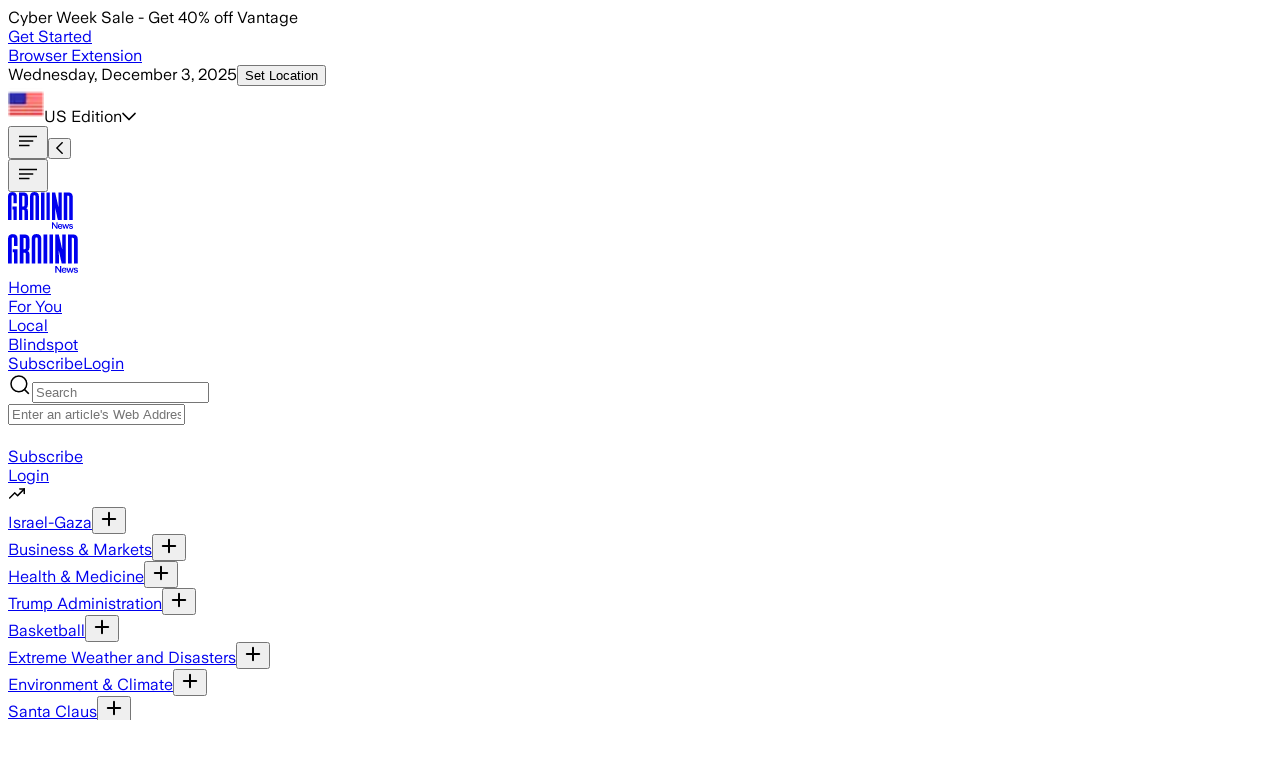

--- FILE ---
content_type: text/html; charset=utf-8
request_url: https://ground.news/article/indonesia-election-commission-confirms-presidential-candidates_7710e7
body_size: 82325
content:
<!DOCTYPE html><html lang="en"><head><meta charSet="utf-8"/><meta name="viewport" content="width=device-width, initial-scale=1"/><link rel="stylesheet" href="/_next/static/chunks/45a3d2e2fdcf6100.css" data-precedence="next"/><link rel="stylesheet" href="/_next/static/chunks/d401f576604cfe16.css" data-precedence="next"/><link rel="stylesheet" href="/_next/static/chunks/83eb15035267cb2f.css" data-precedence="next"/><link rel="stylesheet" href="/_next/static/chunks/5f5f9999f615d110.css" data-precedence="next"/><link rel="stylesheet" href="/_next/static/chunks/d0f9e5688199bd60.css" data-precedence="next"/><link rel="stylesheet" href="/_next/static/chunks/119398c3e5f4b3f3.css" data-precedence="next"/><link rel="stylesheet" href="/_next/static/chunks/08471fb7478c47c4.css" data-precedence="next"/><link rel="stylesheet" href="/_next/static/chunks/c850d37d44d0f6c4.css" data-precedence="next"/><link rel="preload" as="script" fetchPriority="low" href="/_next/static/chunks/b1fd07fd21da1d65.js"/><script src="/_next/static/chunks/fbd60bb5c07ede14.js" async=""></script><script src="/_next/static/chunks/48578127b560ea0c.js" async=""></script><script src="/_next/static/chunks/562c44f95f4d336d.js" async=""></script><script src="/_next/static/chunks/a1bef9d89d2410df.js" async=""></script><script src="/_next/static/chunks/turbopack-4d57bcb283a67d68.js" async=""></script><script src="/_next/static/chunks/9f8d2428eb2a1a32.js" async=""></script><script src="/_next/static/chunks/ad8646ae87fd10fb.js" async=""></script><script src="/_next/static/chunks/7fffd6d93ffd95a5.js" async=""></script><script src="/_next/static/chunks/fd900db5f101d304.js" async=""></script><script src="/_next/static/chunks/9e83d6529f223d42.js" async=""></script><script src="/_next/static/chunks/24dd52f1b8df286e.js" async=""></script><script src="/_next/static/chunks/5a6c51ba38c8aa11.js" async=""></script><script src="/_next/static/chunks/118599a7677105c3.js" async=""></script><script src="/_next/static/chunks/f1f75f04d4d8a18e.js" async=""></script><script src="/_next/static/chunks/94c51c0299272633.js" async=""></script><script src="/_next/static/chunks/445edbff4295bfbc.js" async=""></script><script src="/_next/static/chunks/9319da5e5ea8b9b6.js" async=""></script><script src="/_next/static/chunks/8724ccb97b6cb013.js" async=""></script><script src="/_next/static/chunks/7c735f638562e33e.js" async=""></script><script src="/_next/static/chunks/7ba4145bd3d946b1.js" async=""></script><script src="/_next/static/chunks/aead37212b1c7aac.js" async=""></script><script src="/_next/static/chunks/9b1dc74058937fcb.js" async=""></script><script src="/_next/static/chunks/73be313cb25532f9.js" async=""></script><script src="/_next/static/chunks/2cc5489509247572.js" async=""></script><script src="/_next/static/chunks/3604632f89ec1c04.js" async=""></script><script src="/_next/static/chunks/568942885cfaf165.js" async=""></script><script src="/_next/static/chunks/ac09e58fd9d54391.js" async=""></script><script src="/_next/static/chunks/75dd6fc6e4fbcecd.js" async=""></script><script src="/_next/static/chunks/725b0bd509a922ee.js" async=""></script><script src="/_next/static/chunks/33fd2123ab9bc273.js" async=""></script><script src="/_next/static/chunks/4cacf2b6976b1ccb.js" async=""></script><script src="/_next/static/chunks/0b645141f86cc2f7.js" async=""></script><script src="/_next/static/chunks/9f0d086b4eac0bc6.js" async=""></script><script src="/_next/static/chunks/d27bb4684586c47c.js" async=""></script><script src="/_next/static/chunks/75f432c7ee5c08ce.js" async=""></script><script src="/_next/static/chunks/0a0f8e7d431d9ec5.js" async=""></script><script src="/_next/static/chunks/2e0cc1ee7140844c.js" async=""></script><script src="/_next/static/chunks/c86930cf788a07f9.js" async=""></script><script src="/_next/static/chunks/4e95dfc3775030f8.js" async=""></script><script src="/_next/static/chunks/08a3cabf2c00e7b1.js" async=""></script><link rel="preload" href="https://cmp.osano.com/XoUJtYpJS0/ab4432c2-2522-4880-8202-bca40f174684/osano.js" as="script"/><link rel="preload" href="/_next/static/chunks/390f16949154c696.js" as="script" fetchPriority="low"/><link rel="preload" href="/_next/static/chunks/d54a2a1860d940cf.js" as="script" fetchPriority="low"/><meta name="next-size-adjust" content=""/><link rel="icon" type="image/svg+xml" href="data:image/svg+xml,&lt;svg xmlns=%22http://www.w3.org/2000/svg%22 width=%22280%22 height=%22280%22 viewBox=%220 0 280 280%22&gt;&lt;path transform=%22translate(97.3,0)%22 d=%22M44,140.1h42.8V272H54.9c0-0.1,0-103.8,0-103.8H44V140.1z M44,1c28.4,0,42.6,16.2,42.6,42.2v66.1H54.9V43.8 c0-7.2-3.1-11.7-10.6-11.7c-7,0-10.6,4.2-10.6,11.7c0,0,0,228.1,0,228.2H0.2c0-0.5,0-228.8,0-228.8C0.1,16.8,14.8,1,44,1L44,1z%22/&gt;&lt;style&gt;path { fill: %23262626 } @media (prefers-color-scheme: dark) { path { fill: %23EEEFE9 } }&lt;/style&gt;&lt;/svg&gt;"/><link rel="preconnect" href="https://groundnews.b-cdn.net"/><link rel="preconnect" href="https://grnd.b-cdn.net"/><title>Indonesian Election Commission approves all three candidates for president</title><meta name="description" content="Indonesia’s Election Commission announced Monday that it has approved all three presidential candidates for next February&#x27;s election, including a former special forces general whose vice-presidential running mate is the son of outgoing President Joko Widodo."/><meta name="application-ld+json" content="{&quot;@context&quot;:&quot;https://schema.org&quot;,&quot;@type&quot;:&quot;NewsArticle&quot;,&quot;headline&quot;:&quot;Indonesian Election Commission approves all three candidates for president&quot;,&quot;image&quot;:[&quot;&quot;],&quot;datePublished&quot;:&quot;2023-11-13T16:51:00.000Z&quot;,&quot;dateModified&quot;:&quot;2023-11-14T04:24:05.000Z&quot;,&quot;author&quot;:{&quot;@type&quot;:&quot;Organization&quot;,&quot;name&quot;:&quot;abc News&quot;,&quot;logo&quot;:{&quot;@type&quot;:&quot;ImageObject&quot;,&quot;url&quot;:&quot;https://groundnews.b-cdn.net/interests/4eed7516c6c8f7f4603a74c454b821b5e16c1cd0.jpg&quot;}},&quot;publisher&quot;:{&quot;@type&quot;:&quot;Organization&quot;,&quot;name&quot;:&quot;Ground News&quot;,&quot;logo&quot;:{&quot;@type&quot;:&quot;ImageObject&quot;,&quot;url&quot;:&quot;https://images.squarespace-cdn.com/content/5ab2f1284cde7a5541519af3/1599146432089-GZWJ1H4AH2CADTHMND45/Dark+logo+no+outline.png?format=1000w&amp;content-type=image%2Fpng&quot;}}}"/><meta property="og:title" content="Indonesian Election Commission approves all three candidates for president"/><meta property="og:description" content="Indonesia’s Election Commission announced Monday that it has approved all three presidential candidates for next February&#x27;s election, including a former special forces general whose vice-presidential running mate is the son of outgoing President Joko Widodo."/><meta property="og:site_name" content="Ground News"/><meta property="og:type" content="article"/><meta property="article:published_time" content="2023-11-13T16:51:00.000Z"/><meta property="article:modified_time" content="2023-11-14T04:24:05.000Z"/><meta name="twitter:card" content="summary_large_image"/><meta name="twitter:site" content="@Ground_app"/><meta name="twitter:title" content="Indonesian Election Commission approves all three candidates for president"/><meta name="twitter:description" content="Indonesia’s Election Commission announced Monday that it has approved all three presidential candidates for next February&#x27;s election, including a former special forces general whose vice-presidential running mate is the son of outgoing President Joko Widodo."/><script>(self.__next_s=self.__next_s||[]).push([0,{"children":"\n  window.dataLayer = window.dataLayer || [];\n  function gtag(){dataLayer.push(arguments);} \n  gtag('consent','default',{\n    'ad_storage':'denied',\n    'analytics_storage':'denied',\n    'ad_user_data':'denied',\n    'ad_personalization':'denied',\n    'personalization_storage':'denied',\n    'functionality_storage':'granted',\n    'security_storage':'granted',\n    'wait_for_update': 500\n  });\n  gtag('set', 'ads_data_redaction', true);\n","id":"gtag-consent-default"}])</script><script>(self.__next_s=self.__next_s||[]).push([0,{"children":"\n      (function (w, o, d) {\n        w[o] = w[o] || function () { w[o][d].push(arguments); };\n        w[o][d] = w[o][d] || [];\n      })(window, 'Osano', 'data');\n    ","id":"osano-stub"}])</script><script src="/_next/static/chunks/a6dad97d9634a72d.js" noModule=""></script></head><body class="min-h-[100vh] flex flex-col text-dark-primary bg-light-primary dark:text-light-primary dark:bg-dark-primary font-universal-sans universalsans_42d1bad8-module__qb-K6G__className"><div hidden=""><!--$--><!--/$--></div><!--$?--><template id="B:0"></template><!--/$--><a class="sr-only" href="#main">Skip to main content</a><script>((a,b,c,d,e,f,g,h)=>{let i=document.documentElement,j=["light","dark"];function k(b){var c;(Array.isArray(a)?a:[a]).forEach(a=>{let c="class"===a,d=c&&f?e.map(a=>f[a]||a):e;c?(i.classList.remove(...d),i.classList.add(f&&f[b]?f[b]:b)):i.setAttribute(a,b)}),c=b,h&&j.includes(c)&&(i.style.colorScheme=c)}if(d)k(d);else try{let a=localStorage.getItem(b)||c,d=g&&"system"===a?window.matchMedia("(prefers-color-scheme: dark)").matches?"dark":"light":a;k(d)}catch(a){}})("class","theme","system",null,["light","dark"],null,true,true)</script><div class="hideElementSiteWide flex sticky min-h-[3.8rem] tablet:h-auto items-center text-center top-0 z-1000 bg-focus text-dark-primary px-[2px]"><div class="w-full flex font-bold gap-[1.3rem] tablet:gap-[0.6rem] text-dark-primary text-16 tablet:text-18 py-[0.6rem] items-center justify-center px-[0.6rem]">Cyber Week Sale - Get 40% off Vantage<div class="flex items-center"><a class="px-[0.6rem] py-[0.6rem] rounded-lg-s bg-dark-primary text-light-primary text-12 tablet:text-14 whitespace-nowrap" href="https://bit.ly/3JLE8sl">Get Started</a></div></div></div><header class="mx-auto font-medium w-full sticky top-0 desktop:-top-[39px] z-999"><div class="hidden desktop:flex transition-all duration-200 flex-col text-12 py-[5px] border-b border-b-gray-300 bg-dark-primary text-light-primary items-center"><div class="max-w-screen-designmax px-margindesktop w-full"><div class="flex justify-between w-full"><div class="flex items-center gap-[1.5rem]"><a id="browser-extension-top" class="py-[5px]" href="/extension">Browser Extension</a></div><div class="flex gap-[1.3rem]"><div class="flex gap-[0.6rem] items-center"><span class="opacity-75"><time dateTime="2025-12-03T08:16:46.904Z">Wednesday, December 3, 2025</time></span><button id="location-top" class="hideElementSiteWide relative focus:outline-none text-light-primary py-[5px]">Set Location</button></div><div class="relative"></div><div class="relative flex flex-col justify-center px-0"><div id="top-edition-clicked" class="flex gap-[0.6rem] w-full items-start text-left cursor-pointer"><span class="flex self-start gap-[0.6rem]"><img alt="Feed Icon" loading="lazy" width="36" height="36" decoding="async" data-nimg="1" class="w-[1rem] h-[1rem] aspect-square object-cover" style="color:transparent" srcSet="/_next/image?url=https%3A%2F%2Fgroundnews.b-cdn.net%2Fassets%2Fflags%2FUS.png%3Fwidth%3D20&amp;w=64&amp;q=75 1x, /_next/image?url=https%3A%2F%2Fgroundnews.b-cdn.net%2Fassets%2Fflags%2FUS.png%3Fwidth%3D20&amp;w=128&amp;q=75 2x" src="/_next/image?url=https%3A%2F%2Fgroundnews.b-cdn.net%2Fassets%2Fflags%2FUS.png%3Fwidth%3D20&amp;w=128&amp;q=75"/>US<!-- --> Edition</span><svg aria-hidden="true" focusable="false" data-prefix="far" data-icon="chevron-down" class="svg-inline--fa fa-chevron-down fa-w-14 hideElementSiteWide self-center" role="img" xmlns="http://www.w3.org/2000/svg" viewBox="0 0 448 512"><path fill="currentColor" d="M441.9 167.3l-19.8-19.8c-4.7-4.7-12.3-4.7-17 0L224 328.2 42.9 147.5c-4.7-4.7-12.3-4.7-17 0L6.1 167.3c-4.7 4.7-4.7 12.3 0 17l209.4 209.4c4.7 4.7 12.3 4.7 17 0l209.4-209.4c4.7-4.7 4.7-12.3 0-17z"></path></svg></div><div class="hideElementSiteWide"></div></div></div></div></div></div><div class="w-full bg-light-primary dark:bg-dark-primary transition-all duration-200 flex items-center tablet:block tablet:h-auto tablet:pt-0"><div class="overflow-hidden max-w-screen-designmax px-marginmobile w-full tablet:px-margintablet desktop:px-margindesktop mx-auto self-center items-center flex justify-between"><div class="flex self-center gap-[1.3rem] text-18 tablet:hidden ml-[8px]"><div class="flex items-center shrink-0 hideElementSiteWide"><button type="button" id="hamburger-mobile-click" class=""><svg width="24" height="24" class="" viewBox="0 0 24 24" fill="none" xmlns="http://www.w3.org/2000/svg"><title>Section Icon</title><path d="M3.75 12H16.5" stroke="currentColor" stroke-width="1.5" stroke-linecap="square" stroke-linejoin="round"></path><path d="M3.75 16.5H12.75" stroke="currentColor" stroke-width="1.5" stroke-linecap="square" stroke-linejoin="round"></path><path d="M3.75 7.5H20.25" stroke="currentColor" stroke-width="1.5" stroke-linecap="square" stroke-linejoin="round"></path></svg></button><button id="header-back-click-mobile" class="tablet:hidden hidden"><svg aria-hidden="true" focusable="false" data-prefix="far" data-icon="chevron-left" class="svg-inline--fa fa-chevron-left fa-w-8 " role="img" xmlns="http://www.w3.org/2000/svg" viewBox="0 0 256 512"><path fill="currentColor" d="M231.293 473.899l19.799-19.799c4.686-4.686 4.686-12.284 0-16.971L70.393 256 251.092 74.87c4.686-4.686 4.686-12.284 0-16.971L231.293 38.1c-4.686-4.686-12.284-4.686-16.971 0L4.908 247.515c-4.686 4.686-4.686 12.284 0 16.971L214.322 473.9c4.687 4.686 12.285 4.686 16.971-.001z"></path></svg></button></div></div><div class="flex desktop:gap-[1.3rem] ml-[0.6rem] tablet:ml-0 mr-auto tablet:-mr-[0.6rem] desktop:-mr-0 items-center"><div class="flex  tablet:w-auto self-center items-center gap-[1.3rem] text-18"><button type="button" aria-label="Open menu" class="cursor-pointer hidden tablet:inline-block"><svg id="hamburger-" width="24" height="24" class="" viewBox="0 0 24 24" fill="none" xmlns="http://www.w3.org/2000/svg"><title>Section Icon</title><path d="M3.75 12H16.5" stroke="currentColor" stroke-width="1.5" stroke-linecap="square" stroke-linejoin="round"></path><path d="M3.75 16.5H12.75" stroke="currentColor" stroke-width="1.5" stroke-linecap="square" stroke-linejoin="round"></path><path d="M3.75 7.5H20.25" stroke="currentColor" stroke-width="1.5" stroke-linecap="square" stroke-linejoin="round"></path></svg></button><div class="block mt-[4px] tablet:flex relative items-center w-[6.3rem] h-full self-center  justify-center max-md:mr-0"><div id="header-main-logo-mobile" class="tablet:hidden"><a id="header-logo" class="relative cursor-pointer flex items-center my-[5px] mx-auto" style="width:4.06rem;height:auto" aria-label="Ground News Home" href="/"><div id="header-logo" class="block h-[1.9rem] tablet:h-[2.3rem] text-dark-primary dark:text-light-primary" style="width:4.06rem;height:auto"><svg width="64" height="37" viewBox="0 0 64 37" fill="none" xmlns="http://www.w3.org/2000/svg" style="width:4.06rem;height:auto" class="h-full w-auto"><title>News Logo</title><g><path fill-rule="evenodd" clip-rule="evenodd" d="M63.7611 27.3815C63.7611 27.2389 63.7675 4.68597 63.7675 4.68597C63.7675 1.72817 61.9794 0.422607 59.4912 0.422607H54.9365V27.3815H58.313V3.55776H59.1579C59.9638 3.55776 60.4114 4.00488 60.4114 4.81151C60.4114 4.81151 60.4114 27.1225 60.4114 27.3815H63.7611Z" fill="currentColor"></path><path fill-rule="evenodd" clip-rule="evenodd" d="M30.4562 27.3815C30.4562 27.3281 30.4605 4.24734 30.4605 4.24734C30.4605 1.63035 28.9469 0 26.0698 0C23.0998 0 21.6797 1.59829 21.6797 4.24734C21.6797 4.24734 21.6797 27.3302 21.6834 27.3815H25.0038C25.0038 27.3708 25.0038 4.34563 25.0038 4.34563C25.0038 3.55289 25.3777 3.13516 26.072 3.13516C26.8304 3.13516 27.1401 3.61593 27.1401 4.34563C27.1401 4.34563 27.1401 27.3692 27.1401 27.3815H30.4562Z" fill="currentColor"></path><path fill-rule="evenodd" clip-rule="evenodd" d="M15.0228 14.0882H14.1341V3.65338H15.1825C15.904 3.65338 16.2442 4.08074 16.2442 4.86386V12.8575C16.2442 13.7709 15.6802 14.0882 15.0228 14.0882ZM17.8534 15.7255C18.8372 15.3644 19.5908 14.5765 19.5908 12.5466V4.60584C19.5908 1.91567 18.02 0.422607 15.1045 0.422607H10.7886V27.3815H14.133V17.2544H15.0131C15.9451 17.35 16.2762 17.7245 16.2762 19.006V27.3815H19.6255C19.6223 27.2619 19.6207 18.7149 19.6207 18.7149C19.6207 16.7373 18.7506 16.0979 17.8513 15.7255H17.8534Z" fill="currentColor"></path><path d="M4.42219 14.1063H8.73489V27.3814H5.52026C5.52026 27.3708 5.52026 16.9284 5.52026 16.9284H4.42219V14.1063ZM4.42219 0.0955811C7.28486 0.0955811 8.71459 1.72646 8.71459 4.34345V10.9946H5.52079V4.40969C5.52079 3.68106 5.21262 3.23074 4.45263 3.23074C3.74711 3.23074 3.38447 3.64901 3.38447 4.40969C3.38447 4.40969 3.38447 27.3708 3.38447 27.3798H0.00373856C0 27.3302 0 4.34345 0 4.34345C0 1.69441 1.47246 0.0955811 4.42005 0.0955811H4.42219Z" fill="currentColor"></path><path fill-rule="evenodd" clip-rule="evenodd" d="M37.9733 0.422607H41.2286V27.0343C41.2286 27.0653 41.2286 27.3522 41.2286 27.3815H37.9733C37.9733 27.3783 37.9733 27.3607 37.9733 27.3575V0.422607ZM32.5161 0.422607H35.8274V27.3815H32.5161C32.5161 27.3522 32.5161 27.0653 32.5161 27.0343V0.422607Z" fill="currentColor"></path><path fill-rule="evenodd" clip-rule="evenodd" d="M46.5209 27.3815H43.2817V0.422607H46.444C46.444 0.422607 49.5908 14.3778 49.6352 14.6176C49.6293 14.4835 49.6426 0.422607 49.6426 0.422607H52.8818V27.3815H49.0899C49.0899 27.3815 46.5669 15.6465 46.5183 15.3965C46.5257 15.5273 46.5209 27.3815 46.5209 27.3815Z" fill="currentColor"></path></g><path d="M43.2822 35.8354V29.4926H44.4101L47.6585 34.1146V29.4926H48.6871V35.8354H47.6134L44.3199 31.1594V35.8354H43.2822Z" fill="currentColor"></path><path d="M51.4131 35.9796C50.9499 35.9796 50.5439 35.8775 50.195 35.6733C49.8461 35.463 49.5754 35.1747 49.3829 34.8083C49.1964 34.4359 49.1032 34.0155 49.1032 33.547C49.1032 33.0844 49.1934 32.67 49.3739 32.3036C49.5604 31.9372 49.8251 31.6489 50.1679 31.4387C50.5168 31.2224 50.9259 31.1143 51.3951 31.1143C51.8463 31.1143 52.2282 31.2164 52.541 31.4206C52.8599 31.6189 53.1005 31.9012 53.2629 32.2676C53.4313 32.628 53.5155 33.0514 53.5155 33.5379C53.5155 33.628 53.5125 33.7091 53.5065 33.7812H50.0867C50.1168 34.2377 50.2491 34.5831 50.4837 34.8173C50.7183 35.0456 51.0342 35.1597 51.4312 35.1597C51.7139 35.1597 51.9455 35.0966 52.126 34.9705C52.3064 34.8444 52.4358 34.6642 52.514 34.4299H53.4704C53.3622 34.9345 53.1215 35.3189 52.7486 35.5832C52.3816 35.8474 51.9365 35.9796 51.4131 35.9796ZM52.532 33.0875C52.508 32.7211 52.3937 32.4418 52.1891 32.2495C51.9906 32.0513 51.7259 31.9522 51.3951 31.9522C51.0462 31.9522 50.7605 32.0513 50.5379 32.2495C50.3153 32.4418 50.1739 32.7211 50.1138 33.0875H52.532Z" fill="currentColor"></path><path d="M54.8377 35.8354L53.43 31.2585H54.4226L55.37 34.511L56.3445 31.2585H57.2017L58.1763 34.52L59.1237 31.2585H60.1072L58.6906 35.8354H57.7161L56.7686 32.7L55.8302 35.8354H54.8377Z" fill="currentColor"></path><path d="M62.06 35.9796C61.4584 35.9796 60.9802 35.8384 60.6253 35.5561C60.2704 35.2738 60.0719 34.8984 60.0297 34.4299H61.0404C61.0764 34.6642 61.1817 34.8504 61.3562 34.9885C61.5366 35.1267 61.7712 35.1957 62.06 35.1957C62.3427 35.1957 62.5653 35.1357 62.7277 35.0155C62.8961 34.8954 62.9803 34.7422 62.9803 34.556C62.9803 34.4059 62.9202 34.2948 62.7999 34.2227C62.6856 34.1506 62.475 34.0755 62.1683 33.9974C62.1141 33.9914 62.057 33.9824 61.9968 33.9704C61.9427 33.9524 61.8855 33.9374 61.8254 33.9254C61.4524 33.8413 61.1486 33.7482 60.914 33.6461C60.6854 33.5379 60.508 33.3968 60.3817 33.2226C60.2553 33.0484 60.1922 32.8232 60.1922 32.5469C60.1922 32.2586 60.2674 32.0063 60.4177 31.79C60.5681 31.5738 60.7817 31.4086 61.0584 31.2945C61.3351 31.1744 61.6569 31.1143 62.0239 31.1143C62.5593 31.1143 62.9834 31.2404 63.2962 31.4927C63.615 31.745 63.8105 32.1024 63.8827 32.5649H62.8901C62.854 32.3547 62.7638 32.1925 62.6194 32.0784C62.475 31.9582 62.2765 31.8982 62.0239 31.8982C61.7833 31.8982 61.5848 31.9522 61.4283 32.0603C61.278 32.1624 61.2028 32.2976 61.2028 32.4658C61.2028 32.6219 61.2689 32.7361 61.4013 32.8081C61.5396 32.8742 61.7833 32.9463 62.1322 33.0244C62.1562 33.0304 62.1803 33.0364 62.2043 33.0424C62.2284 33.0484 62.2525 33.0544 62.2765 33.0604C62.6796 33.1445 63.0014 33.2376 63.242 33.3397C63.4887 33.4418 63.6751 33.583 63.8015 33.7632C63.9338 33.9434 64 34.1806 64 34.475C64 34.7753 63.9218 35.0396 63.7654 35.2678C63.609 35.4901 63.3834 35.6642 63.0886 35.7904C62.7999 35.9165 62.457 35.9796 62.06 35.9796Z" fill="currentColor"></path></svg></div></a></div><div id="header-main-logo" class="hidden tablet:block bg-light-primary dark:bg-dark-primary"><a id="header-logo" class="relative cursor-pointer flex items-center my-[5px] mx-auto" style="width:4.38rem;height:auto" aria-label="Ground News Home" href="/"><div id="header-logo" class="block h-[1.9rem] tablet:h-[2.3rem] text-dark-primary dark:text-light-primary" style="width:4.38rem;height:auto"><svg width="64" height="37" viewBox="0 0 64 37" fill="none" xmlns="http://www.w3.org/2000/svg" style="width:4.38rem;height:auto" class="h-full w-auto"><title>News Logo</title><g><path fill-rule="evenodd" clip-rule="evenodd" d="M63.7611 27.3815C63.7611 27.2389 63.7675 4.68597 63.7675 4.68597C63.7675 1.72817 61.9794 0.422607 59.4912 0.422607H54.9365V27.3815H58.313V3.55776H59.1579C59.9638 3.55776 60.4114 4.00488 60.4114 4.81151C60.4114 4.81151 60.4114 27.1225 60.4114 27.3815H63.7611Z" fill="currentColor"></path><path fill-rule="evenodd" clip-rule="evenodd" d="M30.4562 27.3815C30.4562 27.3281 30.4605 4.24734 30.4605 4.24734C30.4605 1.63035 28.9469 0 26.0698 0C23.0998 0 21.6797 1.59829 21.6797 4.24734C21.6797 4.24734 21.6797 27.3302 21.6834 27.3815H25.0038C25.0038 27.3708 25.0038 4.34563 25.0038 4.34563C25.0038 3.55289 25.3777 3.13516 26.072 3.13516C26.8304 3.13516 27.1401 3.61593 27.1401 4.34563C27.1401 4.34563 27.1401 27.3692 27.1401 27.3815H30.4562Z" fill="currentColor"></path><path fill-rule="evenodd" clip-rule="evenodd" d="M15.0228 14.0882H14.1341V3.65338H15.1825C15.904 3.65338 16.2442 4.08074 16.2442 4.86386V12.8575C16.2442 13.7709 15.6802 14.0882 15.0228 14.0882ZM17.8534 15.7255C18.8372 15.3644 19.5908 14.5765 19.5908 12.5466V4.60584C19.5908 1.91567 18.02 0.422607 15.1045 0.422607H10.7886V27.3815H14.133V17.2544H15.0131C15.9451 17.35 16.2762 17.7245 16.2762 19.006V27.3815H19.6255C19.6223 27.2619 19.6207 18.7149 19.6207 18.7149C19.6207 16.7373 18.7506 16.0979 17.8513 15.7255H17.8534Z" fill="currentColor"></path><path d="M4.42219 14.1063H8.73489V27.3814H5.52026C5.52026 27.3708 5.52026 16.9284 5.52026 16.9284H4.42219V14.1063ZM4.42219 0.0955811C7.28486 0.0955811 8.71459 1.72646 8.71459 4.34345V10.9946H5.52079V4.40969C5.52079 3.68106 5.21262 3.23074 4.45263 3.23074C3.74711 3.23074 3.38447 3.64901 3.38447 4.40969C3.38447 4.40969 3.38447 27.3708 3.38447 27.3798H0.00373856C0 27.3302 0 4.34345 0 4.34345C0 1.69441 1.47246 0.0955811 4.42005 0.0955811H4.42219Z" fill="currentColor"></path><path fill-rule="evenodd" clip-rule="evenodd" d="M37.9733 0.422607H41.2286V27.0343C41.2286 27.0653 41.2286 27.3522 41.2286 27.3815H37.9733C37.9733 27.3783 37.9733 27.3607 37.9733 27.3575V0.422607ZM32.5161 0.422607H35.8274V27.3815H32.5161C32.5161 27.3522 32.5161 27.0653 32.5161 27.0343V0.422607Z" fill="currentColor"></path><path fill-rule="evenodd" clip-rule="evenodd" d="M46.5209 27.3815H43.2817V0.422607H46.444C46.444 0.422607 49.5908 14.3778 49.6352 14.6176C49.6293 14.4835 49.6426 0.422607 49.6426 0.422607H52.8818V27.3815H49.0899C49.0899 27.3815 46.5669 15.6465 46.5183 15.3965C46.5257 15.5273 46.5209 27.3815 46.5209 27.3815Z" fill="currentColor"></path></g><path d="M43.2822 35.8354V29.4926H44.4101L47.6585 34.1146V29.4926H48.6871V35.8354H47.6134L44.3199 31.1594V35.8354H43.2822Z" fill="currentColor"></path><path d="M51.4131 35.9796C50.9499 35.9796 50.5439 35.8775 50.195 35.6733C49.8461 35.463 49.5754 35.1747 49.3829 34.8083C49.1964 34.4359 49.1032 34.0155 49.1032 33.547C49.1032 33.0844 49.1934 32.67 49.3739 32.3036C49.5604 31.9372 49.8251 31.6489 50.1679 31.4387C50.5168 31.2224 50.9259 31.1143 51.3951 31.1143C51.8463 31.1143 52.2282 31.2164 52.541 31.4206C52.8599 31.6189 53.1005 31.9012 53.2629 32.2676C53.4313 32.628 53.5155 33.0514 53.5155 33.5379C53.5155 33.628 53.5125 33.7091 53.5065 33.7812H50.0867C50.1168 34.2377 50.2491 34.5831 50.4837 34.8173C50.7183 35.0456 51.0342 35.1597 51.4312 35.1597C51.7139 35.1597 51.9455 35.0966 52.126 34.9705C52.3064 34.8444 52.4358 34.6642 52.514 34.4299H53.4704C53.3622 34.9345 53.1215 35.3189 52.7486 35.5832C52.3816 35.8474 51.9365 35.9796 51.4131 35.9796ZM52.532 33.0875C52.508 32.7211 52.3937 32.4418 52.1891 32.2495C51.9906 32.0513 51.7259 31.9522 51.3951 31.9522C51.0462 31.9522 50.7605 32.0513 50.5379 32.2495C50.3153 32.4418 50.1739 32.7211 50.1138 33.0875H52.532Z" fill="currentColor"></path><path d="M54.8377 35.8354L53.43 31.2585H54.4226L55.37 34.511L56.3445 31.2585H57.2017L58.1763 34.52L59.1237 31.2585H60.1072L58.6906 35.8354H57.7161L56.7686 32.7L55.8302 35.8354H54.8377Z" fill="currentColor"></path><path d="M62.06 35.9796C61.4584 35.9796 60.9802 35.8384 60.6253 35.5561C60.2704 35.2738 60.0719 34.8984 60.0297 34.4299H61.0404C61.0764 34.6642 61.1817 34.8504 61.3562 34.9885C61.5366 35.1267 61.7712 35.1957 62.06 35.1957C62.3427 35.1957 62.5653 35.1357 62.7277 35.0155C62.8961 34.8954 62.9803 34.7422 62.9803 34.556C62.9803 34.4059 62.9202 34.2948 62.7999 34.2227C62.6856 34.1506 62.475 34.0755 62.1683 33.9974C62.1141 33.9914 62.057 33.9824 61.9968 33.9704C61.9427 33.9524 61.8855 33.9374 61.8254 33.9254C61.4524 33.8413 61.1486 33.7482 60.914 33.6461C60.6854 33.5379 60.508 33.3968 60.3817 33.2226C60.2553 33.0484 60.1922 32.8232 60.1922 32.5469C60.1922 32.2586 60.2674 32.0063 60.4177 31.79C60.5681 31.5738 60.7817 31.4086 61.0584 31.2945C61.3351 31.1744 61.6569 31.1143 62.0239 31.1143C62.5593 31.1143 62.9834 31.2404 63.2962 31.4927C63.615 31.745 63.8105 32.1024 63.8827 32.5649H62.8901C62.854 32.3547 62.7638 32.1925 62.6194 32.0784C62.475 31.9582 62.2765 31.8982 62.0239 31.8982C61.7833 31.8982 61.5848 31.9522 61.4283 32.0603C61.278 32.1624 61.2028 32.2976 61.2028 32.4658C61.2028 32.6219 61.2689 32.7361 61.4013 32.8081C61.5396 32.8742 61.7833 32.9463 62.1322 33.0244C62.1562 33.0304 62.1803 33.0364 62.2043 33.0424C62.2284 33.0484 62.2525 33.0544 62.2765 33.0604C62.6796 33.1445 63.0014 33.2376 63.242 33.3397C63.4887 33.4418 63.6751 33.583 63.8015 33.7632C63.9338 33.9434 64 34.1806 64 34.475C64 34.7753 63.9218 35.0396 63.7654 35.2678C63.609 35.4901 63.3834 35.6642 63.0886 35.7904C62.7999 35.9165 62.457 35.9796 62.06 35.9796Z" fill="currentColor"></path></svg></div></a></div></div></div><div class="hidden md:flex self-center items-center tablet:px-[1.3rem] mt-[1.3rem] desktop:px-0 desktop:pr-[0.6rem] justify-center"><div class=" pb-0 flex gap-[8px] w-full font-bold text-dark-primary dark:text-light-primary text-15"><div class="px-[5px] flex flex-col gap-[8px]"><a id="header-navbar-home" class="flex gap-[5px] whitespace-nowrap" href="/">Home</a><div class="border-b-4 border-transparent mt-[0.6rem]"></div></div> <div class="hideElementSiteWide px-[5px] flex flex-col gap-[8px] font-bold"><a id="header-navbar-my" class="flex gap-[5px] whitespace-nowrap" href="/my">For You</a><div class="border-b-4 border-transparent mt-[0.6rem]"></div></div> <div class="px-[5px] flex justify-center flex-col gap-[8px]"><a id="header-navbar-local" href="/local">Local</a><div class="border-b-4 border-transparent mt-[0.6rem]"></div></div><div class="px-[5px] flex justify-center flex-col gap-[8px]"><a id="header-navbar-blindspot" href="/blindspot">Blindspot</a><div class="border-b-4 border-transparent mt-[0.6rem]"></div></div></div></div></div><div class="tablet:hidden flex text-14 w-1/3 justify-end transition-all duration-200 h-[2.5rem]"><div class="flex gap-[8px]"><a id="header-subscribe" class="px-[0.7rem] py-[0.7rem] text-16 font-bold rounded-[4px] leading-10 bg-dark-primary flex shrink items-center dark:bg-light-primary text-light-primary dark:text-dark-primary hover:text-light-heavy active:text-light-heavy disabled:opacity-50 hideElementSiteWide" href="/subscribe">Subscribe</a><a id="header-login" class="px-[0.7rem] py-[0.7rem] text-16 rounded-[4px] font-bold leading-10 whitespace-nowrap border flex shrink items-center border-dark-primary dark:border-light-primary text-dark-primary dark:text-light-primary hover:text-light-heavy active:text-light-heavy disabled:opacity-50 hideElementSiteWide" href="/login">Login</a></div></div><div class="hidden tablet:flex gap-[0.6rem]"><div class="hidden tablet:flex self-center items-center gap-[1.3rem] text-18"><label id="header-search" class="flex rounded-lg-s items-center desktop:border border-light-heavy cursor-pointer p-[8px] h-[2.63rem]"><div class="flex gap-[0.6rem] items-center tablet:w-full desktop:w-[15rem] gap-[0.6rem]"><svg id="header-search" width="24" height="24" class="" viewBox="0 0 24 24" fill="none" xmlns="http://www.w3.org/2000/svg"><title>Search Icon</title><path d="M10.875 18.75C15.2242 18.75 18.75 15.2242 18.75 10.875C18.75 6.52576 15.2242 3 10.875 3C6.52576 3 3 6.52576 3 10.875C3 15.2242 6.52576 18.75 10.875 18.75Z" stroke="currentColor" stroke-width="1.5" stroke-linecap="round" stroke-linejoin="round"></path><path d="M16.5 16.5L20.25 20.25" stroke="currentColor" stroke-width="1.5" stroke-linecap="square" stroke-linejoin="round"></path></svg><input class="tablet:hidden desktop:block text-14 desktop:w-full bg-light-primary dark:bg-dark-primary placeholder:text-light-heavy border-none focus:ring-0" placeholder="Search"/></div><div class="hidden"><div class="bg-transparent search-box-module__5YaRwq__search-box-mobile undefined "><div class="flex flex-col h-full w-full"><div class="flex h-full items-center w-[31.3rem] desktop:w-[31.3rem] bg-transparent tablet:w-[18.8rem] search-box-module__5YaRwq__search-box-dynamic-width"><input id="searchfield" type="text" placeholder="Enter an article&#x27;s Web Address, URL, or type to search..." autoComplete="off" class="w-full focus:ring-0 border-none text-14 outline-none bg-light-primary bg-transparent placeholder-[var(--gray-200)] dark:placeholder-[var(--gray-200)] dark:text-light-primary tablet:pr-[1.3rem] desktop:pr-[3.8rem]" name="searchBar" value=""/></div></div></div><div class="md:hidden "></div></div></label></div><div class="flex gap-[0.6rem]"><div id="subscribe-top" class="hideElementSiteWide flex items-center"><a class="px-[0.6rem] py-[0.6rem] tablet:w-[6.9rem] desktop:w-[8.8rem] tablet:justify-center text-center tablet:h-[2.8rem] text-16 font-bold rounded-[4px] leading-10 bg-dark-primary flex shrink items-center dark:bg-light-primary text-light-primary dark:text-dark-primary hover:text-light-heavy active:text-light-heavy disabled:opacity-50 " href="/subscribe">Subscribe</a></div><div><a id="header-login" class="px-[0.7rem] py-[0.6rem] desktop:w-[8.8rem] tablet:w-[6.9rem] text-center tablet:justify-center tablet:h-[2.8rem] text-16 rounded-[4px] font-bold leading-10 whitespace-nowrap border flex shrink items-center border-dark-primary dark:border-light-primary text-dark-primary dark:text-light-primary hover:text-light-heavy active:text-light-heavy disabled:opacity-50 " href="/login?redirect=/article/indonesia-election-commission-confirms-presidential-candidates_7710e7">Login</a></div></div></div></div></div><div class="w-full border-b border-light-heavy"></div><!--$?--><template id="B:1"></template><div class="w-full h-[2.5rem] "></div><!--/$--></header><main class="w-full grow" id="main"><div style="filter:none;user-select:auto;pointer-events:auto"><article><div class="flex gap-0 w-full"><div class="relative grid grid-cols-12 font-semibold leading-7 max-w-screen-designmax mx-auto gap-y-[2rem] px-marginmobile tablet:px-margintablet desktop:px-margindesktop py-[2rem] article-module__Tnqyaa__article"><div class="flex flex-col gap-[1.3rem] tablet:pr-[1rem]" style="grid-area:header"><div hidden="" class="absolute z-999 right-0 top-0 mt-[0.6rem] mr-[0.6rem] bg-dark-primary text-light-primary px-[2.5rem] py-[1.25rem] w-fit text-16 font-bold rounded-[4px] pr-[1.56rem]"><div class="absolute top-0 left-0 px-[1.88rem] pt-[1.25rem]"><svg aria-hidden="true" focusable="false" data-prefix="fas" data-icon="check" class="svg-inline--fa fa-check fa-w-16 " role="img" xmlns="http://www.w3.org/2000/svg" viewBox="0 0 512 512"><path fill="currentColor" d="M173.898 439.404l-166.4-166.4c-9.997-9.997-9.997-26.206 0-36.204l36.203-36.204c9.997-9.998 26.207-9.998 36.204 0L192 312.69 432.095 72.596c9.997-9.997 26.207-9.997 36.204 0l36.203 36.204c9.997 9.997 9.997 26.206 0 36.204l-294.4 294.401c-9.998 9.997-26.207 9.997-36.204-.001z"></path></svg></div><span class="mx-[2.5rem]"></span><div class="absolute top-0 right-0 px-[1.88rem] pt-[1.25rem] cursor-pointer hover:text-light-heavy"><svg aria-hidden="true" focusable="false" data-prefix="far" data-icon="times" class="svg-inline--fa fa-times fa-w-10 " role="img" xmlns="http://www.w3.org/2000/svg" viewBox="0 0 320 512"><path fill="currentColor" d="M207.6 256l107.72-107.72c6.23-6.23 6.23-16.34 0-22.58l-25.03-25.03c-6.23-6.23-16.34-6.23-22.58 0L160 208.4 52.28 100.68c-6.23-6.23-16.34-6.23-22.58 0L4.68 125.7c-6.23 6.23-6.23 16.34 0 22.58L112.4 256 4.68 363.72c-6.23 6.23-6.23 16.34 0 22.58l25.03 25.03c6.23 6.23 16.34 6.23 22.58 0L160 303.6l107.72 107.72c6.23 6.23 16.34 6.23 22.58 0l25.03-25.03c6.23-6.23 6.23-16.34 0-22.58L207.6 256z"></path></svg></div></div><div class="w-full flex flex-col gap-[1rem]"><div class="w-full flex tablet:justify-between items-center"><div class="flex gap-[5px] items-center"><div class="flex flex-col gap-0 items-start text-12 w-full font-semibold"><span><span class="whitespace-nowrap">Published <time dateTime="2023-11-13T16:51:00.000Z">2 years ago</time></span><span> • </span><span class="whitespace-nowrap">loading...</span><span> • </span><span class="whitespace-nowrap">Updated <time dateTime="2023-11-14T04:00:40.000Z">2 years ago</time></span></span></div></div><div class="flex gap-[5px] items-end ml-auto tablet:w-auto justify-end tablet:justify-start"><div class="md:flex hidden md:gap-[5px] items-end"><button id="article-share-facebook" class="react-share__ShareButton" style="background-color:transparent;border:none;padding:0;font:inherit;color:inherit;cursor:pointer"><svg class="dark:hidden" width="24" height="24" viewBox="0 0 24 24" fill="none" xmlns="http://www.w3.org/2000/svg"><circle cx="12" cy="12" r="10.5" fill="#262626"></circle><path d="M15.9103 15.2112L16.3767 12.2476H13.4589V10.3252C13.4589 9.51428 13.8657 8.7233 15.1726 8.7233H16.5V6.20024C16.5 6.20024 15.2959 6 14.1452 6C11.7411 6 10.1712 7.4197 10.1712 9.98883V12.2476H7.5V15.2112H10.1712V22.3759C10.7075 22.458 11.2562 22.5 11.8151 22.5C12.374 22.5 12.9226 22.458 13.4589 22.3759V15.2112H15.9103Z" fill="#EEEFE9"></path></svg><svg class="hidden dark:block" width="24" height="24" viewBox="0 0 24 24" fill="none" xmlns="http://www.w3.org/2000/svg"><circle cx="12" cy="12" r="10.5" fill="#EEEFE9"></circle><path d="M15.9103 15.2112L16.3767 12.2476H13.4589V10.3252C13.4589 9.51428 13.8657 8.7233 15.1726 8.7233H16.5V6.20024C16.5 6.20024 15.2959 6 14.1452 6C11.7411 6 10.1712 7.4197 10.1712 9.98883V12.2476H7.5V15.2112H10.1712V22.3759C10.7075 22.458 11.2562 22.5 11.8151 22.5C12.374 22.5 12.9226 22.458 13.4589 22.3759V15.2112H15.9103Z" fill="#262626"></path></svg></button><button id="article-share-twitter" class="react-share__ShareButton" style="background-color:transparent;border:none;padding:0;font:inherit;color:inherit;cursor:pointer"><svg class="dark:hidden" width="24" height="24" viewBox="0 0 24 24" fill="none" xmlns="http://www.w3.org/2000/svg"><path d="M22.5 12C22.5 17.796 17.8012 22.5 12 22.5C6.19875 22.5 1.5 17.796 1.5 12C1.5 6.19875 6.19875 1.5 12 1.5C17.8012 1.5 22.5 6.19875 22.5 12Z" fill="#262626"></path><path xmlns="http://www.w3.org/2000/svg" transform="translate(6.5,5.5) scale(0.75, 0.75)" d="M 9.523438 6.769531 L 15.480469 0 L 14.066406 0 L 8.894531 5.878906 L 4.765625 0 L 0 0 L 6.246094 8.890625 L 0 15.992188 L 1.410156 15.992188 L 6.875 9.78125 L 11.234375 15.992188 L 16 15.992188 Z M 7.589844 8.96875 L 6.957031 8.082031 L 1.921875 1.039062 L 4.089844 1.039062 L 8.152344 6.722656 L 8.785156 7.609375 L 14.066406 15 L 11.898438 15 Z M 7.589844 8.96875 " fill="#EEEFE9"></path></svg><svg class="hidden dark:block" width="24" height="24" viewBox="0 0 24 24" fill="none" xmlns="http://www.w3.org/2000/svg"><path d="M22.5 12C22.5 17.796 17.8012 22.5 12 22.5C6.19875 22.5 1.5 17.796 1.5 12C1.5 6.19875 6.19875 1.5 12 1.5C17.8012 1.5 22.5 6.19875 22.5 12Z" fill="#EEEFE9"></path><path xmlns="http://www.w3.org/2000/svg" transform="translate(6.5,5.5) scale(0.75, 0.75)" d="M 9.523438 6.769531 L 15.480469 0 L 14.066406 0 L 8.894531 5.878906 L 4.765625 0 L 0 0 L 6.246094 8.890625 L 0 15.992188 L 1.410156 15.992188 L 6.875 9.78125 L 11.234375 15.992188 L 16 15.992188 Z M 7.589844 8.96875 L 6.957031 8.082031 L 1.921875 1.039062 L 4.089844 1.039062 L 8.152344 6.722656 L 8.785156 7.609375 L 14.066406 15 L 11.898438 15 Z M 7.589844 8.96875 " fill="#262626"></path></svg></button><button id="article-share-linkedin" class="react-share__ShareButton" style="background-color:transparent;border:none;padding:0;font:inherit;color:inherit;cursor:pointer"><svg class="dark:hidden" width="24" height="24" viewBox="0 0 24 24" fill="none" xmlns="http://www.w3.org/2000/svg"><rect x="1.5" y="1.5" width="21" height="21" rx="10.5" fill="#262626"></rect><path d="M9.46392 7.26911C9.46392 7.97002 8.85639 8.53822 8.10696 8.53822C7.35753 8.53822 6.75 7.97002 6.75 7.26911C6.75 6.5682 7.35753 6 8.10696 6C8.85639 6 9.46392 6.5682 9.46392 7.26911Z" fill="#EEEFE9"></path><path d="M6.93557 9.47107H9.25515V16.5H6.93557V9.47107Z" fill="#EEEFE9"></path><path d="M12.9897 9.47107H10.6701V16.5H12.9897C12.9897 16.5 12.9897 14.2872 12.9897 12.9036C12.9897 12.0732 13.2732 11.2392 14.4046 11.2392C15.6833 11.2392 15.6756 12.3259 15.6696 13.1678C15.6618 14.2683 15.6804 15.3914 15.6804 16.5H18V12.7903C17.9804 10.4215 17.3631 9.33006 15.3325 9.33006C14.1265 9.33006 13.379 9.87754 12.9897 10.3729V9.47107Z" fill="#EEEFE9"></path></svg><svg class="hidden dark:block" width="24" height="24" viewBox="0 0 24 24" fill="none" xmlns="http://www.w3.org/2000/svg"><rect x="1.5" y="1.5" width="21" height="21" rx="10.5" fill="#EEEFE9"></rect><path d="M9.46392 7.26911C9.46392 7.97002 8.85639 8.53822 8.10696 8.53822C7.35753 8.53822 6.75 7.97002 6.75 7.26911C6.75 6.5682 7.35753 6 8.10696 6C8.85639 6 9.46392 6.5682 9.46392 7.26911Z" fill="#262626"></path><path d="M6.93557 9.47107H9.25515V16.5H6.93557V9.47107Z" fill="#262626"></path><path d="M12.9897 9.47107H10.6701V16.5H12.9897C12.9897 16.5 12.9897 14.2872 12.9897 12.9036C12.9897 12.0732 13.2732 11.2392 14.4046 11.2392C15.6833 11.2392 15.6756 12.3259 15.6696 13.1678C15.6618 14.2683 15.6804 15.3914 15.6804 16.5H18V12.7903C17.9804 10.4215 17.3631 9.33006 15.3325 9.33006C14.1265 9.33006 13.379 9.87754 12.9897 10.3729V9.47107Z" fill="#262626"></path></svg></button><button id="article-share-reddit" class="react-share__ShareButton" style="background-color:transparent;border:none;padding:0;font:inherit;color:inherit;cursor:pointer"><svg class="dark:hidden" width="24" height="24" viewBox="0 0 24 24" fill="none" xmlns="http://www.w3.org/2000/svg"><path d="M12 1.5C6.20859 1.5 1.5 6.20859 1.5 12C1.5 17.7914 6.20859 22.5 12 22.5C17.7914 22.5 22.5 17.7914 22.5 12C22.5 6.20859 17.7914 1.5 12 1.5Z" fill="#262626"></path><path fill-rule="evenodd" clip-rule="evenodd" d="M15.0144 6.68213C15.0049 6.74238 15 6.8042 15 6.86719C15 7.50324 15.5037 8.01886 16.125 8.01886C16.7463 8.01886 17.25 7.50324 17.25 6.86719C17.25 6.23114 16.7463 5.71552 16.125 5.71552C15.8481 5.71552 15.5946 5.8179 15.3987 5.98769L12.4771 5.25L11.4212 9.57382C10.0165 9.66844 8.75323 10.1039 7.80023 10.7614C7.52964 10.4897 7.15893 10.3222 6.75 10.3222C5.92157 10.3222 5.25 11.0097 5.25 11.8578C5.25 12.4479 5.57524 12.9604 6.05225 13.2174C6.01779 13.4006 6 13.5874 6 13.7772C6 16.1094 8.68629 18 12 18C15.3137 18 18 16.1094 18 13.7772C18 13.5874 17.9822 13.4006 17.9477 13.2174C18.4248 12.9604 18.75 12.4479 18.75 11.8578C18.75 11.0097 18.0784 10.3222 17.25 10.3222C16.8411 10.3222 16.4704 10.4897 16.1998 10.7614C15.1615 10.0451 13.7549 9.59229 12.1985 9.55669L13.0229 6.18107L15.0144 6.68213ZM9.375 14.1611C9.99632 14.1611 10.5 13.6455 10.5 13.0094C10.5 12.3734 9.99632 11.8578 9.375 11.8578C8.75368 11.8578 8.25 12.3734 8.25 13.0094C8.25 13.6455 8.75368 14.1611 9.375 14.1611ZM14.625 14.1611C15.2463 14.1611 15.75 13.6455 15.75 13.0094C15.75 12.3734 15.2463 11.8578 14.625 11.8578C14.0037 11.8578 13.5 12.3734 13.5 13.0094C13.5 13.6455 14.0037 14.1611 14.625 14.1611ZM9.58301 15.3772C9.41069 15.2596 9.17786 15.3073 9.06298 15.4837C8.9481 15.6601 8.99466 15.8985 9.16699 16.0161C9.98305 16.573 10.9915 16.8515 12 16.8515C13.0085 16.8515 14.0169 16.573 14.833 16.0161C15.0053 15.8985 15.0519 15.6601 14.937 15.4837C14.8221 15.3073 14.5893 15.2596 14.417 15.3772C13.7269 15.8482 12.8634 16.0837 12 16.0837C11.4879 16.0837 10.9759 16.0009 10.5 15.8352C10.1734 15.7216 9.86386 15.5689 9.58301 15.3772Z" fill="#EEEFE9"></path></svg><svg class="hidden dark:block" width="24" height="24" viewBox="0 0 24 24" fill="none" xmlns="http://www.w3.org/2000/svg"><path d="M12 1.5C6.20859 1.5 1.5 6.20859 1.5 12C1.5 17.7914 6.20859 22.5 12 22.5C17.7914 22.5 22.5 17.7914 22.5 12C22.5 6.20859 17.7914 1.5 12 1.5Z" fill="#EEEFE9"></path><path fill-rule="evenodd" clip-rule="evenodd" d="M15.0144 6.68213C15.0049 6.74238 15 6.8042 15 6.86719C15 7.50324 15.5037 8.01886 16.125 8.01886C16.7463 8.01886 17.25 7.50324 17.25 6.86719C17.25 6.23114 16.7463 5.71552 16.125 5.71552C15.8481 5.71552 15.5946 5.8179 15.3987 5.98769L12.4771 5.25L11.4212 9.57382C10.0165 9.66844 8.75323 10.1039 7.80023 10.7614C7.52964 10.4897 7.15893 10.3222 6.75 10.3222C5.92157 10.3222 5.25 11.0097 5.25 11.8578C5.25 12.4479 5.57524 12.9604 6.05225 13.2174C6.01779 13.4006 6 13.5874 6 13.7772C6 16.1094 8.68629 18 12 18C15.3137 18 18 16.1094 18 13.7772C18 13.5874 17.9822 13.4006 17.9477 13.2174C18.4248 12.9604 18.75 12.4479 18.75 11.8578C18.75 11.0097 18.0784 10.3222 17.25 10.3222C16.8411 10.3222 16.4704 10.4897 16.1998 10.7614C15.1615 10.0451 13.7549 9.59229 12.1985 9.55669L13.0229 6.18107L15.0144 6.68213ZM9.375 14.1611C9.99632 14.1611 10.5 13.6455 10.5 13.0094C10.5 12.3734 9.99632 11.8578 9.375 11.8578C8.75368 11.8578 8.25 12.3734 8.25 13.0094C8.25 13.6455 8.75368 14.1611 9.375 14.1611ZM14.625 14.1611C15.2463 14.1611 15.75 13.6455 15.75 13.0094C15.75 12.3734 15.2463 11.8578 14.625 11.8578C14.0037 11.8578 13.5 12.3734 13.5 13.0094C13.5 13.6455 14.0037 14.1611 14.625 14.1611ZM9.58301 15.3772C9.41069 15.2596 9.17786 15.3073 9.06298 15.4837C8.9481 15.6601 8.99466 15.8985 9.16699 16.0161C9.98305 16.573 10.9915 16.8515 12 16.8515C13.0085 16.8515 14.0169 16.573 14.833 16.0161C15.0053 15.8985 15.0519 15.6601 14.937 15.4837C14.8221 15.3073 14.5893 15.2596 14.417 15.3772C13.7269 15.8482 12.8634 16.0837 12 16.0837C11.4879 16.0837 10.9759 16.0009 10.5 15.8352C10.1734 15.7216 9.86386 15.5689 9.58301 15.3772Z" fill="#262626"></path></svg></button><button id="article-share-email" class="react-share__ShareButton" style="background-color:transparent;border:none;padding:0;font:inherit;color:inherit;cursor:pointer"><svg class="dark:hidden" width="24" height="24" viewBox="0 0 24 24" fill="none" xmlns="http://www.w3.org/2000/svg"><rect x="1.5" y="1.5" width="21" height="21" rx="10.5" fill="#262626"></rect><path d="M16.8001 7.19995H7.20015C6.75832 7.19995 6.40015 7.55812 6.40015 7.99995V16C6.40015 16.4418 6.75832 16.8 7.20015 16.8H16.8001C17.242 16.8 17.6001 16.4418 17.6001 16V7.99995C17.6001 7.55812 17.242 7.19995 16.8001 7.19995Z" fill="#EEEFE9"></path><path d="M6.40015 9.59995L12.0001 12.8L17.6001 9.59995M7.20015 7.19995H16.8001C17.242 7.19995 17.6001 7.55812 17.6001 7.99995V16C17.6001 16.4418 17.242 16.8 16.8001 16.8H7.20015C6.75832 16.8 6.40015 16.4418 6.40015 16V7.99995C6.40015 7.55812 6.75832 7.19995 7.20015 7.19995Z" stroke="#262626" stroke-width="0.75"></path></svg><svg class="hidden dark:block" width="24" height="24" viewBox="0 0 24 24" fill="none" xmlns="http://www.w3.org/2000/svg"><rect x="1.5" y="1.5" width="21" height="21" rx="10.5" fill="#EEEFE9"></rect><path d="M16.8001 7.19995H7.20015C6.75832 7.19995 6.40015 7.55812 6.40015 7.99995V16C6.40015 16.4418 6.75832 16.8 7.20015 16.8H16.8001C17.242 16.8 17.6001 16.4418 17.6001 16V7.99995C17.6001 7.55812 17.242 7.19995 16.8001 7.19995Z" fill="#262626"></path><path d="M6.40015 9.59995L12.0001 12.8L17.6001 9.59995M7.20015 7.19995H16.8001C17.242 7.19995 17.6001 7.55812 17.6001 7.99995V16C17.6001 16.4418 17.242 16.8 16.8001 16.8H7.20015C6.75832 16.8 6.40015 16.4418 6.40015 16V7.99995C6.40015 7.55812 6.75832 7.19995 7.20015 7.19995Z" stroke="#EEEFE9" stroke-width="0.75"></path></svg></button><button id="article-share-embed" class="cursor-pointer"><svg class="dark:hidden" width="24" height="24" viewBox="0 0 24 24" fill="none" xmlns="http://www.w3.org/2000/svg"><rect x="1.5" y="1.5" width="21" height="21" rx="10.5" fill="#262626"></rect><path fill="#EEEFE9" d="M 7.5 7.5 L 8.5 8.5 L 5.5 12 L 8.5 15.5 L 7.5 16.5 L 4.08 12 L 7.5 7.5"></path><path fill="#EEEFE9" d="M 12.5 7.5 h 1.25 L11.5 16.5 h -1.25 L 12.5 7.5 "></path><path fill="#EEEFE9" d="M 15.5 8.5 L 16.5 7.5 L 20.08 12 L 16.5 16.5 L 15.5 15.5 L 18.5 12 L 15.5 8.5"></path></svg><svg class="hidden dark:block" width="24" height="24" viewBox="0 0 24 24" fill="none" xmlns="http://www.w3.org/2000/svg"><rect x="1.5" y="1.5" width="21" height="21" rx="10.5" fill="#EEEFE9"></rect><path fill="#262626" d="M 7.5 7.5 L 8.5 8.5 L 5.5 12 L 8.5 15.5 L 7.5 16.5 L 4.08 12 L 7.5 7.5"></path><path fill="#262626" d="M 12.5 7.5 h 1.25 L11.5 16.5 h -1.25 L 12.5 7.5 "></path><path fill="#262626" d="M 15.5 8.5 L 16.5 7.5 L 20.08 12 L 16.5 16.5 L 15.5 15.5 L 18.5 12 L 15.5 8.5"></path></svg></button><div class="border-r mx-[1.3rem] border-light-heavy"><div class="inline-block min-h-[1.13rem] w-[0.31rem]"></div></div></div><div class="relative text-10 cursor-pointer leading-2"><button type="button" id="headline-link"><svg aria-hidden="true" focusable="false" data-prefix="far" data-icon="link" class="svg-inline--fa fa-link fa-w-16 " role="img" xmlns="http://www.w3.org/2000/svg" viewBox="0 0 512 512" style="font-size:20px"><path fill="currentColor" d="M314.222 197.78c51.091 51.091 54.377 132.287 9.75 187.16-6.242 7.73-2.784 3.865-84.94 86.02-54.696 54.696-143.266 54.745-197.99 0-54.711-54.69-54.734-143.255 0-197.99 32.773-32.773 51.835-51.899 63.409-63.457 7.463-7.452 20.331-2.354 20.486 8.192a173.31 173.31 0 0 0 4.746 37.828c.966 4.029-.272 8.269-3.202 11.198L80.632 312.57c-32.755 32.775-32.887 85.892 0 118.8 32.775 32.755 85.892 32.887 118.8 0l75.19-75.2c32.718-32.725 32.777-86.013 0-118.79a83.722 83.722 0 0 0-22.814-16.229c-4.623-2.233-7.182-7.25-6.561-12.346 1.356-11.122 6.296-21.885 14.815-30.405l4.375-4.375c3.625-3.626 9.177-4.594 13.76-2.294 12.999 6.524 25.187 15.211 36.025 26.049zM470.958 41.04c-54.724-54.745-143.294-54.696-197.99 0-82.156 82.156-78.698 78.29-84.94 86.02-44.627 54.873-41.341 136.069 9.75 187.16 10.838 10.838 23.026 19.525 36.025 26.049 4.582 2.3 10.134 1.331 13.76-2.294l4.375-4.375c8.52-8.519 13.459-19.283 14.815-30.405.621-5.096-1.938-10.113-6.561-12.346a83.706 83.706 0 0 1-22.814-16.229c-32.777-32.777-32.718-86.065 0-118.79l75.19-75.2c32.908-32.887 86.025-32.755 118.8 0 32.887 32.908 32.755 86.025 0 118.8l-45.848 45.84c-2.93 2.929-4.168 7.169-3.202 11.198a173.31 173.31 0 0 1 4.746 37.828c.155 10.546 13.023 15.644 20.486 8.192 11.574-11.558 30.636-30.684 63.409-63.457 54.733-54.735 54.71-143.3-.001-197.991z"></path></svg></button></div><div class="relative text-10 cursor-pointer ml-[8px] leading-2"><button type="button" id="headline-save"><svg aria-hidden="true" focusable="false" data-prefix="far" data-icon="bookmark" class="svg-inline--fa fa-bookmark fa-w-12 " role="img" xmlns="http://www.w3.org/2000/svg" viewBox="0 0 384 512" style="font-size:20px"><path fill="currentColor" d="M336 0H48C21.49 0 0 21.49 0 48v464l192-112 192 112V48c0-26.51-21.49-48-48-48zm0 428.43l-144-84-144 84V54a6 6 0 0 1 6-6h276c3.314 0 6 2.683 6 5.996V428.43z"></path></svg></button></div><div class="relative text-10 cursor-pointer ml-[8px] leading-2"><button type="button" id="show-less-clicked"><svg width="24" height="24" viewBox="0 0 18 18" fill="none" xmlns="http://www.w3.org/2000/svg"><title>Show Less Icon</title><g clip-path="url(#clip0_3702_4616)"><path d="M9.00098 15.75C12.7289 15.75 15.751 12.7279 15.751 9C15.751 5.27208 12.7289 2.25 9.00098 2.25C5.27305 2.25 2.25098 5.27208 2.25098 9C2.25098 12.7279 5.27305 15.75 9.00098 15.75Z" stroke="currentColor" stroke-width="1.5" stroke-linecap="round" stroke-linejoin="round"></path><path d="M13.7739 4.22717L4.22754 13.7728" stroke="currentColor" stroke-width="1.5" stroke-linecap="round" stroke-linejoin="round"></path></g><defs><clipPath id="clip0_3702_4616"><rect width="18" height="18" fill="white"></rect></clipPath></defs></svg></button></div></div></div><div class="flex flex-col md:flex-row gap-[1rem] md:gap-[2rem]"><h1 id="titleArticle" class="text-26 leading-tightest tablet:text-32 desktop:text-42 break-words overflow-hidden desktop:leading-19 font-extrabold">Indonesian Election Commission approves all three candidates for president<!-- --> </h1></div><div class="flex flex-col gap-[1rem] text-12"><div class="flex flex-col gap-[0.6rem] w-full justify-between"><div class="flex flex-col gap-[1rem] w-full"><div class="flex text-16 w-full tablet:justify-start gap-[8px]"><div class="font-normal text-14 flex justify-around bg-tertiary-light dark:bg-dark-light py-[2px] px-[4px] tablet:px-[8px] tablet:py-[4px] items-center order-2 w-full tablet:w-[20rem]" style="border-radius:4px"><button id="left-summary-button" class="w-1/3 p-[6px] rounded-[4px]  false"><span class="w-full h-full">Left</span></button><div class="border h-[80%] hidden"></div><button id="center-summary-button" class="w-1/3 p-[6px] rounded-[4px] bg-secondary-neutral text-dark-primary false"><span class="w-full h-full">Center</span></button><div class="border h-[80%] hidden"></div><button id="right-summary-button" class="w-1/3 p-[6px] rounded-[4px]  false"><span class="w-full h-full">Right</span></button><button id="analysis-summary-button" class="py-[8px] px-[4px] rounded-[4px] tablet:hidden bg-tertiary-light text-dark-primary false"><div class="w-full h-full flex items-center gap-[4px] relative"><span class="flex items-center overflow-hidden"><span class="scale-150 false"><svg width="18" height="18" viewBox="0 0 18 18" fill="none" xmlns="http://www.w3.org/2000/svg" class="shrink-0"><title>Ground G Logo Light</title><circle cx="9" cy="9" r="9" fill="#EEEFE9"></circle><path d="M9.03923 9.10738H10.5413V13.7384H9.42168C9.42168 13.7347 9.42168 10.0919 9.42168 10.0919H9.03923V9.10738ZM9.03923 4.21973C10.0363 4.21973 10.5342 4.78866 10.5342 5.7016V8.02187H9.42187V5.72471C9.42187 5.47052 9.31453 5.31343 9.04983 5.31343C8.80411 5.31343 8.6778 5.45934 8.6778 5.72471C8.6778 5.72471 8.6778 13.7347 8.6778 13.7379H7.50033C7.49902 13.7205 7.49902 5.7016 7.49902 5.7016C7.49902 4.77748 8.01187 4.21973 9.03849 4.21973H9.03923Z" fill="#262626"></path></svg></span><span class="z-1">Bias Comparison</span></span></div></button></div><div class="gap-[0.6rem] font-normal text-14 items-center order-2 cursor-pointer hidden tablet:flex" style="border-radius:4px"><button id="analysis-summary-button" class="font-normal text-14 justify-around bg-tertiary-light dark:bg-dark-light items-center order-2 cursor-pointer" style="border-radius:4px"><div class="py-[7px] px-[0.7rem] rounded-[4px] border border-dark-primary  false"><div class="w-full h-full flex items-center gap-[4px] relative"><span class="flex items-center gap-[4px]"><svg width="18" height="18" viewBox="0 0 18 18" fill="none" xmlns="http://www.w3.org/2000/svg" class="shrink-0"><title>Ground G Logo</title><circle cx="9" cy="9" r="9" fill="#262626"></circle><path d="M9.03923 9.10738H10.5413V13.7384H9.42168C9.42168 13.7347 9.42168 10.0919 9.42168 10.0919H9.03923V9.10738ZM9.03923 4.21973C10.0363 4.21973 10.5342 4.78866 10.5342 5.7016V8.02187H9.42187V5.72471C9.42187 5.47052 9.31453 5.31343 9.04983 5.31343C8.80411 5.31343 8.6778 5.45934 8.6778 5.72471C8.6778 5.72471 8.6778 13.7347 8.6778 13.7379H7.50033C7.49902 13.7205 7.49902 5.7016 7.49902 5.7016C7.49902 4.77748 8.01187 4.21973 9.03849 4.21973H9.03923Z" fill="#EEEFE9"></path></svg> Bias Comparison</span></div></div></button></div></div><div class="font-normal flex flex-col w-full" style="border-radius:4px"><div class="font-normal text-18 leading-9 break-words py-[8px] px-[1rem] w-full"><ul class="list-outside list-disc pl-[8px] tablet:pl-[1rem] "><li class="mb-[8px]">In a recent poll by Indikator Politik Indonesia, Subianto has gained popularity over Pranowo, with 39.7% of voters favoring Subianto compared to 30% for Pranowo. This shows an increase in Subianto&#x27;s margin of popularity compared to the previous month.</li><li class="mb-[8px]">The Indonesian Election Commission has approved all three presidential candidates for the upcoming election, including a former special forces general whose vice-presidential running mate is the son of outgoing President <a href="https://ground.news/interest/joko-widodo" id="article-summary-interest-Joko Widodo" class="underline">Joko Widodo</a>. The candidates have passed the legal requirements, although the decision to allow Widodo&#x27;s son to run despite not meeting the age requirement of 40 has received criticisms.</li><li class="mb-[8px]">The third presidential candidate, Anies Baswedan, who served as governor of Jakarta until last year, has chosen Muhaimin Iskandar, the chairman of the Islam-based National Awakening Party, as his running mate. Baswedan is favored by conservative Muslims and Islamist groups.</li></ul></div><div class="flex gap-[0.6rem] w-full justify-between items-center pt-[0.6rem] h-full"><div class="flex flex-col md:flex-row md:items-center gap-[8px] relative text-14 w-full cursor-pointer font-normal mb-[1rem]"><div class="flex items-center gap-[8px]"><span class="relative"><svg aria-hidden="true" focusable="false" data-prefix="far" data-icon="info-circle" class="svg-inline--fa fa-info-circle fa-w-16 text-light-heavy" role="img" xmlns="http://www.w3.org/2000/svg" viewBox="0 0 512 512"><path fill="currentColor" d="M256 8C119.043 8 8 119.083 8 256c0 136.997 111.043 248 248 248s248-111.003 248-248C504 119.083 392.957 8 256 8zm0 448c-110.532 0-200-89.431-200-200 0-110.495 89.472-200 200-200 110.491 0 200 89.471 200 200 0 110.53-89.431 200-200 200zm0-338c23.196 0 42 18.804 42 42s-18.804 42-42 42-42-18.804-42-42 18.804-42 42-42zm56 254c0 6.627-5.373 12-12 12h-88c-6.627 0-12-5.373-12-12v-24c0-6.627 5.373-12 12-12h12v-64h-12c-6.627 0-12-5.373-12-12v-24c0-6.627 5.373-12 12-12h64c6.627 0 12 5.373 12 12v100h12c6.627 0 12 5.373 12 12v24z"></path></svg></span><div class="font-normal flex gap-[8px] justify-center justify-content-around py-[4px] w-fit items-center shrink-0" style="border-radius:4px"><span class="">Insights by Ground AI</span></div></div></div><div class="flex items-center gap-[8px] justify-end self-start relative text-14 w-full font-normal"><div class="flex gap-[8px]"><button type="button" class="font-normal items-center cursor-pointer p-[8px] pt-[4px] flex gap-[8px]"><div class="flex gap-[0.6rem] items-center"><svg xmlns="http://www.w3.org/2000/svg" width="18" height="18" fill="currentColor" viewBox="0 0 256 256"><title>Wrench Icon</title><path d="M232,96a72,72,0,0,1-100.94,66L79,222.22c-.12.14-.26.29-.39.42a32,32,0,0,1-45.26-45.26c.14-.13.28-.27.43-.39L94,124.94a72.07,72.07,0,0,1,83.54-98.78,8,8,0,0,1,3.93,13.19L144,80l5.66,26.35L176,112l40.65-37.52a8,8,0,0,1,13.19,3.93A72.6,72.6,0,0,1,232,96Z"></path></svg>Does this summary<!-- --> seem wrong?</div></button></div></div></div></div></div></div></div></div><div class="fixed bottom-[100px] tablet:bottom-[50px] right-0 mr-[1.3rem] z-999 md:hidden"><button type="button" class="fixed bottom-[6.25rem] tablet:bottom-[3.91rem] right-0 mr-[1.3rem] z-999 flex w-[3.1rem] h-[3.1rem] items-center justify-center rounded-full bg-[#262626] text-white hover:bg-[var(--gray-700)]"><span class="sr-only">Share menu</span><svg class="h-[1.9rem] w-[1.9rem]" fill="none" viewBox="0 0 24 24"><path id="Vector" d="M6 15C7.65685 15 9 13.6569 9 12C9 10.3431 7.65685 9 6 9C4.34315 9 3 10.3431 3 12C3 13.6569 4.34315 15 6 15Z" stroke="#EEEFE9" stroke-width="2" stroke-linecap="round" stroke-linejoin="round"></path><path id="Vector_2" d="M16.5 21.75C18.1569 21.75 19.5 20.4069 19.5 18.75C19.5 17.0931 18.1569 15.75 16.5 15.75C14.8431 15.75 13.5 17.0931 13.5 18.75C13.5 20.4069 14.8431 21.75 16.5 21.75Z" stroke="#EEEFE9" stroke-width="2" stroke-linecap="round" stroke-linejoin="round"></path><path id="Vector_3" d="M16.5 8.25C18.1569 8.25 19.5 6.90685 19.5 5.25C19.5 3.59315 18.1569 2.25 16.5 2.25C14.8431 2.25 13.5 3.59315 13.5 5.25C13.5 6.90685 14.8431 8.25 16.5 8.25Z" stroke="#EEEFE9" stroke-width="2" stroke-linecap="round" stroke-linejoin="round"></path><path id="Vector_4" d="M13.9768 6.87183L8.52246 10.3781" stroke="#EEEFE9" stroke-width="2" stroke-linecap="round" stroke-linejoin="round"></path><path id="Vector_5" d="M8.52246 13.6218L13.9768 17.1281" stroke="#EEEFE9" stroke-width="2" stroke-linecap="round" stroke-linejoin="round"></path></svg></button></div></div><div class="col-span-12" style="grid-area:side"></div><div class="flex flex-col gap-[2rem] tablet:pr-[1rem]" style="grid-area:sources"><section class="flex flex-col gap-[2rem]"><div class="flex flex-col"><h3 class="text-22 md:hidden font-extrabold leading-relaxed relative">12<!-- --> Articles</h3><div class="flex flex-row justify-between items-center"><div class="flex flex-row items-center text-14 tablet:text-18 leading-snug w-full"><h3 class="text-center md:pr-[1.3rem] tablet:w-auto pb-[1rem] text-22 hidden md:block md:text-22 font-extrabold leading-relaxed border-b-4 border-transparent desktop:pr-0 relative">12<!-- --> Articles</h3><button id="all-sources-button" class="w-auto text-center tablet:px-[1.9rem] tablet:w-auto pb-[1rem] cursor-pointer justify-center gap-[0.6rem] desktop:w-[8.8rem] px-[1rem] border-b-4 border-focus font-bold">All</button><button id="left-sources-button" class="w-auto flex flex-row px-[0.3rem] items-center text-center tablet:flex-row tablet:px-[1.3rem] tablet:w-auto desktop:w-[8.8rem] pb-[1rem] cursor-pointer justify-center gap-[4px] tablet:gap-[8px] text-ground-grey dark:text-ground-dark-grey font-normal border-b-4 border-transparent"><span class="">Left</span><div class="w-[1.5rem] h-[1rem] px-[8px] py-1px rounded-full space-x-[1.3rem] flex items-center justify-center text-dark-primary bg-light-light"><span class="text-12">3</span></div></button><button id="center-sources-button" class="w-auto flex flex-row px-[0.3rem] items-center text-center tablet:px-[1.3rem] pb-[1rem] cursor-pointer desktop:w-[8.8rem] gap-[4px] tablet:gap-[8px] text-ground-grey dark:text-ground-dark-grey font-normal border-b-4 border-transparent"><span class="">Center</span><div class="w-[1.5rem] h-[1rem] px-[8px] py-1px rounded-full space-x-[1.3rem] flex items-center justify-center text-dark-primary bg-light-light"><span class="text-12">6</span></div></button><button id="right-sources-button" class="w-auto flex flex-row px-[0.3rem] items-center text-center tablet:flex-row tablet:px-[1.3rem] pb-[1rem] cursor-pointer justify-center gap-[4px] tablet:gap-[8px] text-ground-grey dark:text-ground-dark-grey font-normal border-b-4 border-transparent"><span class="">Right</span><div class="w-[1.5rem] h-[1rem] px-[8px] py-1px rounded-full space-x-[1.3rem] flex items-center justify-center text-dark-primary bg-light-light"><span class="text-12">1</span></div></button></div><div class="flex gap-3 tablet:gap-6 lg:text-18 text-12 relative pb-[1rem] border-b-4 border-transparent"><button type="button" class="flex items-center justify-center relative w-[1.5rem] h-[1.5rem] tablet:w-[2rem] tablet:h-[2rem] bg-ground-light-grey text-dark-primary dark:bg-dark-primary dark:text-light-light rounded-full" data-testid="search-button"><svg width="24" height="24" class="w-[16px] h-[16px] tablet:w-[24px] tablet:h-[24px]" viewBox="0 0 24 24" fill="none" xmlns="http://www.w3.org/2000/svg"><title>Search Icon</title><path d="M10.875 18.75C15.2242 18.75 18.75 15.2242 18.75 10.875C18.75 6.52576 15.2242 3 10.875 3C6.52576 3 3 6.52576 3 10.875C3 15.2242 6.52576 18.75 10.875 18.75Z" stroke="currentColor" stroke-width="1.5" stroke-linecap="round" stroke-linejoin="round"></path><path d="M16.5 16.5L20.25 20.25" stroke="currentColor" stroke-width="1.5" stroke-linecap="square" stroke-linejoin="round"></path></svg></button><button type="button" class="flex items-center justify-center relative w-[1.5rem] h-[1.5rem] tablet:w-[2rem] tablet:h-[2rem] bg-ground-light-grey text-dark-primary dark:bg-dark-primary dark:text-light-light rounded-full"><svg width="32" height="32" viewBox="0 0 32 32" fill="none" xmlns="http://www.w3.org/2000/svg"><title>Sort Icon</title><g clip-path="url(#clip0_2621_29843)"><path d="M10 16H22" stroke="currentColor" stroke-width="1.5" stroke-linecap="round" stroke-linejoin="round"></path><path d="M6.25 11.5H25.75" stroke="currentColor" stroke-width="1.5" stroke-linecap="round" stroke-linejoin="round"></path><path d="M13.75 20.5H18.25" stroke="currentColor" stroke-width="1.5" stroke-linecap="round" stroke-linejoin="round"></path></g><defs><clipPath id="clip0_2621_29843"><rect width="24" height="24" fill="white" transform="translate(4 4)"></rect></clipPath></defs></svg></button></div></div><div class="border-b border-light-heavy w-full -mt-[0.5rem] md:-mt-[0.37rem]"></div></div><div class="-mt-[0.9rem]"><div id="article-summary" class="py-[0.9rem] relative break-words"><div class="flex flex-col gap-[8px] w-full tablet:max-w-[calc(100%-1.5rem)]"><div class="flex bg-tertiary-light dark:bg-dark-light tablet:items-center p-[8px] pr-[0.9rem] tablet:rounded-lg-s w-full tablet:gap-0 justify-between"><div class="flex flex-col md:flex-row gap-[8px] md:items-center text-14 w-full md:flex-wrap"><div class="flex flex-col md:flex-row md:items-center gap-[8px] shrink-0"><a id="article-source-info-eb30358d-3f74-4ae6-93f4-cb4e2aec28e1" target="_blank" class="flex shrink-0" href="/interest/ctv-news"><div class="flex font-bold bg-light-light dark:bg-tertiary-light dark:text-dark-primary rounded-full px-[0.6rem] py-[5px] gap-[8px] items-center shrink-0"><img alt="CTV News" loading="lazy" width="24" height="24" decoding="async" data-nimg="1" class="rounded-full object-cover aspect-square" style="color:transparent" srcSet="/_next/image?url=https%3A%2F%2Fgroundnews.b-cdn.net%2Finterests%2F1dec22caa8c0767b8321053371db437477069a88.jpg%3Fwidth%3D24&amp;w=64&amp;q=75 1x" src="/_next/image?url=https%3A%2F%2Fgroundnews.b-cdn.net%2Finterests%2F1dec22caa8c0767b8321053371db437477069a88.jpg%3Fwidth%3D24&amp;w=64&amp;q=75"/><span>CTV News</span></div></a></div><div class="flex md:ml-auto gap-[8px] flex-wrap md:flex-row-reverse"><a id="article-source-bias-eb30358d-3f74-4ae6-93f4-cb4e2aec28e1" href="/interest/ctv-news#bias-ratings"><div class="py-[5px] px-[4px] rounded-[4px] text-12 justify-self-start leading-6 flex shrink items-center text-left whitespace-nowrap text-dark-primary bg-secondary-neutral px-[4px] font-bold">Center</div></a><button type="button"><div class="py-[5px] px-[4px] rounded-[4px] text-12 justify-self-start leading-6 flex shrink items-center text-left whitespace-nowrap px-[4px] border border-light-heavy dark:border-dark-heavy">Factuality<svg aria-hidden="true" focusable="false" data-prefix="far" data-icon="lock" class="svg-inline--fa fa-lock fa-w-14 ml-[8px]" role="img" xmlns="http://www.w3.org/2000/svg" viewBox="0 0 448 512"><path fill="currentColor" d="M400 192h-32v-46.6C368 65.8 304 .2 224.4 0 144.8-.2 80 64.5 80 144v48H48c-26.5 0-48 21.5-48 48v224c0 26.5 21.5 48 48 48h352c26.5 0 48-21.5 48-48V240c0-26.5-21.5-48-48-48zm-272-48c0-52.9 43.1-96 96-96s96 43.1 96 96v48H128v-48zm272 320H48V240h352v224z"></path></svg></div></button><button type="button"><div class="py-[5px] px-[4px] rounded-[4px] text-12 justify-self-start leading-6 flex shrink items-center text-left whitespace-nowrap px-[4px] border border-light-heavy dark:border-dark-heavy">Ownership<svg aria-hidden="true" focusable="false" data-prefix="far" data-icon="lock" class="svg-inline--fa fa-lock fa-w-14 ml-[8px]" role="img" xmlns="http://www.w3.org/2000/svg" viewBox="0 0 448 512"><path fill="currentColor" d="M400 192h-32v-46.6C368 65.8 304 .2 224.4 0 144.8-.2 80 64.5 80 144v48H48c-26.5 0-48 21.5-48 48v224c0 26.5 21.5 48 48 48h352c26.5 0 48-21.5 48-48V240c0-26.5-21.5-48-48-48zm-272-48c0-52.9 43.1-96 96-96s96 43.1 96 96v48H128v-48zm272 320H48V240h352v224z"></path></svg></div></button></div></div><div class="relative pt-[6px]"><button type="button" class="justify-end dark:text-light-primary flex cursor-pointer px-[0.7rem] -mt-[6px] -mr-[0.7rem] w-[1.5rem] tablet:w-auto"><svg aria-hidden="true" focusable="false" data-prefix="far" data-icon="ellipsis-v" class="svg-inline--fa fa-ellipsis-v fa-w-4 " role="img" xmlns="http://www.w3.org/2000/svg" viewBox="0 0 128 512" style="font-size:20px" width="24"><path fill="currentColor" d="M64 208c26.5 0 48 21.5 48 48s-21.5 48-48 48-48-21.5-48-48 21.5-48 48-48zM16 104c0 26.5 21.5 48 48 48s48-21.5 48-48-21.5-48-48-48-48 21.5-48 48zm0 304c0 26.5 21.5 48 48 48s48-21.5 48-48-21.5-48-48-48-48 21.5-48 48z"></path></svg></button></div></div><a href="https://www.ctvnews.ca/world/all-3-candidates-approved-for-indonesia-s-presidential-election-in-february-1.6644024" target="_blank"><h4 class="text-22 leading-11 tablet:font-extrabold">All 3 candidates approved for Indonesia&#x27;s presidential election in February</h4></a><a href="https://www.ctvnews.ca/world/all-3-candidates-approved-for-indonesia-s-presidential-election-in-february-1.6644024" target="_blank"><p class="font-normal text-18 leading-9 break-words">Indonesia&#x27;s Election Commission announced Monday that it has approved all three presidential candidates for next February&#x27;s election, including a former special forces general whose vice-presidential running mate is the son of outgoing President Joko Widodo.</p></a><div class="flex justify-between font-normal"><div class="flex gap-[5px] text-12 whitespace-nowrap"><span><time dateTime="2023-11-14T04:00:40.000Z">2 years ago</time></span><span>·</span><span>Canada</span></div><a href="https://www.ctvnews.ca/world/all-3-candidates-approved-for-indonesia-s-presidential-election-in-february-1.6644024" target="_blank"><span class="underline self-end text-12">Read Full Article</span></a></div></div></div><div id="article-summary" class="py-[0.9rem] relative break-words"><div class="flex flex-col gap-[8px] w-full tablet:max-w-[calc(100%-1.5rem)]"><div class="flex bg-tertiary-light dark:bg-dark-light tablet:items-center p-[8px] pr-[0.9rem] tablet:rounded-lg-s w-full tablet:gap-0 justify-between"><div class="flex flex-col md:flex-row gap-[8px] md:items-center text-14 w-full md:flex-wrap"><div class="flex flex-col md:flex-row md:items-center gap-[8px] shrink-0"><a id="article-source-info-35d0659c-4387-49bb-9b21-af4c62c39d92" target="_blank" class="flex shrink-0" href="/interest/al-jazeera_1a2e2c"><div class="flex font-bold bg-light-light dark:bg-tertiary-light dark:text-dark-primary rounded-full px-[0.6rem] py-[5px] gap-[8px] items-center shrink-0"><img alt="Al Jazeera" loading="lazy" width="24" height="24" decoding="async" data-nimg="1" class="rounded-full object-cover aspect-square" style="color:transparent" srcSet="/_next/image?url=https%3A%2F%2Fgroundnews.b-cdn.net%2Finterests%2F309368f51b14ba9c1198e4ebd7be56cad24b97dd.jpg%3Fwidth%3D24&amp;w=64&amp;q=75 1x" src="/_next/image?url=https%3A%2F%2Fgroundnews.b-cdn.net%2Finterests%2F309368f51b14ba9c1198e4ebd7be56cad24b97dd.jpg%3Fwidth%3D24&amp;w=64&amp;q=75"/><span>Al Jazeera</span></div></a></div><div class="flex md:ml-auto gap-[8px] flex-wrap md:flex-row-reverse"><a id="article-source-bias-35d0659c-4387-49bb-9b21-af4c62c39d92" href="/interest/al-jazeera_1a2e2c#bias-ratings"><div class="py-[5px] px-[4px] rounded-[4px] text-12 justify-self-start leading-6 flex shrink items-center text-left whitespace-nowrap text-light-primary bg-ground-new-dark-blue px-[4px] font-bold">Lean Left</div></a><button type="button"><div class="py-[5px] px-[4px] rounded-[4px] text-12 justify-self-start leading-6 flex shrink items-center text-left whitespace-nowrap px-[4px] border border-light-heavy dark:border-dark-heavy">Factuality<svg aria-hidden="true" focusable="false" data-prefix="far" data-icon="lock" class="svg-inline--fa fa-lock fa-w-14 ml-[8px]" role="img" xmlns="http://www.w3.org/2000/svg" viewBox="0 0 448 512"><path fill="currentColor" d="M400 192h-32v-46.6C368 65.8 304 .2 224.4 0 144.8-.2 80 64.5 80 144v48H48c-26.5 0-48 21.5-48 48v224c0 26.5 21.5 48 48 48h352c26.5 0 48-21.5 48-48V240c0-26.5-21.5-48-48-48zm-272-48c0-52.9 43.1-96 96-96s96 43.1 96 96v48H128v-48zm272 320H48V240h352v224z"></path></svg></div></button><button type="button"><div class="py-[5px] px-[4px] rounded-[4px] text-12 justify-self-start leading-6 flex shrink items-center text-left whitespace-nowrap px-[4px] border border-light-heavy dark:border-dark-heavy">Ownership<svg aria-hidden="true" focusable="false" data-prefix="far" data-icon="lock" class="svg-inline--fa fa-lock fa-w-14 ml-[8px]" role="img" xmlns="http://www.w3.org/2000/svg" viewBox="0 0 448 512"><path fill="currentColor" d="M400 192h-32v-46.6C368 65.8 304 .2 224.4 0 144.8-.2 80 64.5 80 144v48H48c-26.5 0-48 21.5-48 48v224c0 26.5 21.5 48 48 48h352c26.5 0 48-21.5 48-48V240c0-26.5-21.5-48-48-48zm-272-48c0-52.9 43.1-96 96-96s96 43.1 96 96v48H128v-48zm272 320H48V240h352v224z"></path></svg></div></button></div></div><div class="relative pt-[6px]"><button type="button" class="justify-end dark:text-light-primary flex cursor-pointer px-[0.7rem] -mt-[6px] -mr-[0.7rem] w-[1.5rem] tablet:w-auto"><svg aria-hidden="true" focusable="false" data-prefix="far" data-icon="ellipsis-v" class="svg-inline--fa fa-ellipsis-v fa-w-4 " role="img" xmlns="http://www.w3.org/2000/svg" viewBox="0 0 128 512" style="font-size:20px" width="24"><path fill="currentColor" d="M64 208c26.5 0 48 21.5 48 48s-21.5 48-48 48-48-21.5-48-48 21.5-48 48-48zM16 104c0 26.5 21.5 48 48 48s48-21.5 48-48-21.5-48-48-48-48 21.5-48 48zm0 304c0 26.5 21.5 48 48 48s48-21.5 48-48-21.5-48-48-48-48 21.5-48 48z"></path></svg></button></div></div><a href="https://www.aljazeera.com/news/2023/11/13/indonesia-announces-presidential-election-candidates" target="_blank"><h4 class="text-22 leading-11 tablet:font-extrabold">Indonesia announces candidates for presidential election</h4></a><a href="https://www.aljazeera.com/news/2023/11/13/indonesia-announces-presidential-election-candidates" target="_blank"><p class="font-normal text-18 leading-9 break-words">The country heads to the polls on February 14 to vote for the next president.</p></a><div class="flex justify-between font-normal"><div class="flex gap-[5px] text-12 whitespace-nowrap"><span><time dateTime="2023-11-13T13:08:12.000Z">2 years ago</time></span><span>·</span><span>Qatar</span></div><a href="https://www.aljazeera.com/news/2023/11/13/indonesia-announces-presidential-election-candidates" target="_blank"><span class="underline self-end text-12">Read Full Article</span></a></div></div></div><div id="article-summary" class="py-[0.9rem] relative break-words"><div class="flex flex-col gap-[8px] w-full tablet:max-w-[calc(100%-1.5rem)]"><div class="flex bg-tertiary-light dark:bg-dark-light tablet:items-center p-[8px] pr-[0.9rem] tablet:rounded-lg-s w-full tablet:gap-0 justify-between"><div class="flex flex-col md:flex-row gap-[8px] md:items-center text-14 w-full md:flex-wrap"><div class="flex flex-col md:flex-row md:items-center gap-[8px] shrink-0"><a id="article-source-info-a3dee090-b1c9-4bce-a0b7-713cee57b1f7" target="_blank" class="flex shrink-0" href="/interest/kvia"><div class="flex font-bold bg-light-light dark:bg-tertiary-light dark:text-dark-primary rounded-full px-[0.6rem] py-[5px] gap-[8px] items-center shrink-0"><img alt="KVIA" loading="lazy" width="24" height="24" decoding="async" data-nimg="1" class="rounded-full object-cover aspect-square" style="color:transparent" srcSet="/_next/image?url=https%3A%2F%2Fgroundnews.b-cdn.net%2Finterests%2F4bab3ce69600b460773cdd20f7570179b8b5e6cf.jpg%3Fwidth%3D24&amp;w=64&amp;q=75 1x" src="/_next/image?url=https%3A%2F%2Fgroundnews.b-cdn.net%2Finterests%2F4bab3ce69600b460773cdd20f7570179b8b5e6cf.jpg%3Fwidth%3D24&amp;w=64&amp;q=75"/><span>KVIA</span></div></a></div><div class="flex md:ml-auto gap-[8px] flex-wrap md:flex-row-reverse"><a id="article-source-bias-a3dee090-b1c9-4bce-a0b7-713cee57b1f7" href="/interest/kvia#bias-ratings"><div class="py-[5px] px-[4px] rounded-[4px] text-12 justify-self-start leading-6 flex shrink items-center text-left whitespace-nowrap text-dark-primary bg-secondary-neutral px-[4px] font-bold">Center</div></a><button type="button"><div class="py-[5px] px-[4px] rounded-[4px] text-12 justify-self-start leading-6 flex shrink items-center text-left whitespace-nowrap px-[4px] border border-light-heavy dark:border-dark-heavy">Factuality<svg aria-hidden="true" focusable="false" data-prefix="far" data-icon="lock" class="svg-inline--fa fa-lock fa-w-14 ml-[8px]" role="img" xmlns="http://www.w3.org/2000/svg" viewBox="0 0 448 512"><path fill="currentColor" d="M400 192h-32v-46.6C368 65.8 304 .2 224.4 0 144.8-.2 80 64.5 80 144v48H48c-26.5 0-48 21.5-48 48v224c0 26.5 21.5 48 48 48h352c26.5 0 48-21.5 48-48V240c0-26.5-21.5-48-48-48zm-272-48c0-52.9 43.1-96 96-96s96 43.1 96 96v48H128v-48zm272 320H48V240h352v224z"></path></svg></div></button><button type="button"><div class="py-[5px] px-[4px] rounded-[4px] text-12 justify-self-start leading-6 flex shrink items-center text-left whitespace-nowrap px-[4px] border border-light-heavy dark:border-dark-heavy">Ownership<svg aria-hidden="true" focusable="false" data-prefix="far" data-icon="lock" class="svg-inline--fa fa-lock fa-w-14 ml-[8px]" role="img" xmlns="http://www.w3.org/2000/svg" viewBox="0 0 448 512"><path fill="currentColor" d="M400 192h-32v-46.6C368 65.8 304 .2 224.4 0 144.8-.2 80 64.5 80 144v48H48c-26.5 0-48 21.5-48 48v224c0 26.5 21.5 48 48 48h352c26.5 0 48-21.5 48-48V240c0-26.5-21.5-48-48-48zm-272-48c0-52.9 43.1-96 96-96s96 43.1 96 96v48H128v-48zm272 320H48V240h352v224z"></path></svg></div></button></div></div><div class="relative pt-[6px]"><button type="button" class="justify-end dark:text-light-primary flex cursor-pointer px-[0.7rem] -mt-[6px] -mr-[0.7rem] w-[1.5rem] tablet:w-auto"><svg aria-hidden="true" focusable="false" data-prefix="far" data-icon="ellipsis-v" class="svg-inline--fa fa-ellipsis-v fa-w-4 " role="img" xmlns="http://www.w3.org/2000/svg" viewBox="0 0 128 512" style="font-size:20px" width="24"><path fill="currentColor" d="M64 208c26.5 0 48 21.5 48 48s-21.5 48-48 48-48-21.5-48-48 21.5-48 48-48zM16 104c0 26.5 21.5 48 48 48s48-21.5 48-48-21.5-48-48-48-48 21.5-48 48zm0 304c0 26.5 21.5 48 48 48s48-21.5 48-48-21.5-48-48-48-48 21.5-48 48z"></path></svg></button></div></div><a href="https://kvia.com/ap-national/2023/11/13/indonesian-election-commission-approves-all-three-candidates-for-president/" target="_blank"><h4 class="text-22 leading-11 tablet:font-extrabold">Indonesian Election Commission approves all three candidates for president</h4></a><a href="https://kvia.com/ap-national/2023/11/13/indonesian-election-commission-approves-all-three-candidates-for-president/" target="_blank"><p class="font-normal text-18 leading-9 break-words">By EDNA TARIGAN and FADLAN SYAM
Associated Press JAKARTA, Indonesia (AP) — Indonesia’s Election Commission has approved all three presidential candidates for next February’s election, including a former special forces general whose vice-presidential running mate is the son of outgoing President Joko Widodo. The commission said all of the candidates had passed the legal requirements. Last month, the Constitutional Court allowed Widodo’s 36-year-o…</p></a><div class="flex justify-between font-normal"><div class="flex gap-[5px] text-12 whitespace-nowrap"><span><time dateTime="2023-11-13T12:23:29.000Z">2 years ago</time></span><span>·</span><span>Panama City, United States</span></div><a href="https://kvia.com/ap-national/2023/11/13/indonesian-election-commission-approves-all-three-candidates-for-president/" target="_blank"><span class="underline self-end text-12">Read Full Article</span></a></div></div></div><div id="article-summary" class="py-[0.9rem] relative break-words"><div class="flex flex-col gap-[8px] w-full tablet:max-w-[calc(100%-1.5rem)]"><div class="flex bg-tertiary-light dark:bg-dark-light tablet:items-center p-[8px] pr-[0.9rem] tablet:rounded-lg-s w-full tablet:gap-0 justify-between"><div class="flex flex-col md:flex-row gap-[8px] md:items-center text-14 w-full md:flex-wrap"><div class="flex flex-col md:flex-row md:items-center gap-[8px] shrink-0"><a id="article-source-info-3b33096a-7ff3-4aef-89fc-adf7f141ebb4" target="_blank" class="flex shrink-0" href="/interest/krdo"><div class="flex font-bold bg-light-light dark:bg-tertiary-light dark:text-dark-primary rounded-full px-[0.6rem] py-[5px] gap-[8px] items-center shrink-0"><img alt="KRDO" loading="lazy" width="24" height="24" decoding="async" data-nimg="1" class="rounded-full object-cover aspect-square" style="color:transparent" srcSet="/_next/image?url=https%3A%2F%2Fgroundnews.b-cdn.net%2Finterests%2F61db8bdf6d416a5b1eff628305dfdb500ebabca3.jpg%3Fwidth%3D24&amp;w=64&amp;q=75 1x" src="/_next/image?url=https%3A%2F%2Fgroundnews.b-cdn.net%2Finterests%2F61db8bdf6d416a5b1eff628305dfdb500ebabca3.jpg%3Fwidth%3D24&amp;w=64&amp;q=75"/><span>KRDO</span></div></a></div><div class="flex md:ml-auto gap-[8px] flex-wrap md:flex-row-reverse"><a id="article-source-bias-3b33096a-7ff3-4aef-89fc-adf7f141ebb4" href="/interest/krdo#bias-ratings"><div class="py-[5px] px-[4px] rounded-[4px] text-12 justify-self-start leading-6 flex shrink items-center text-left whitespace-nowrap text-dark-primary bg-secondary-neutral px-[4px] font-bold">Center</div></a><button type="button"><div class="py-[5px] px-[4px] rounded-[4px] text-12 justify-self-start leading-6 flex shrink items-center text-left whitespace-nowrap px-[4px] border border-light-heavy dark:border-dark-heavy">Factuality<svg aria-hidden="true" focusable="false" data-prefix="far" data-icon="lock" class="svg-inline--fa fa-lock fa-w-14 ml-[8px]" role="img" xmlns="http://www.w3.org/2000/svg" viewBox="0 0 448 512"><path fill="currentColor" d="M400 192h-32v-46.6C368 65.8 304 .2 224.4 0 144.8-.2 80 64.5 80 144v48H48c-26.5 0-48 21.5-48 48v224c0 26.5 21.5 48 48 48h352c26.5 0 48-21.5 48-48V240c0-26.5-21.5-48-48-48zm-272-48c0-52.9 43.1-96 96-96s96 43.1 96 96v48H128v-48zm272 320H48V240h352v224z"></path></svg></div></button><button type="button"><div class="py-[5px] px-[4px] rounded-[4px] text-12 justify-self-start leading-6 flex shrink items-center text-left whitespace-nowrap px-[4px] border border-light-heavy dark:border-dark-heavy">Ownership<svg aria-hidden="true" focusable="false" data-prefix="far" data-icon="lock" class="svg-inline--fa fa-lock fa-w-14 ml-[8px]" role="img" xmlns="http://www.w3.org/2000/svg" viewBox="0 0 448 512"><path fill="currentColor" d="M400 192h-32v-46.6C368 65.8 304 .2 224.4 0 144.8-.2 80 64.5 80 144v48H48c-26.5 0-48 21.5-48 48v224c0 26.5 21.5 48 48 48h352c26.5 0 48-21.5 48-48V240c0-26.5-21.5-48-48-48zm-272-48c0-52.9 43.1-96 96-96s96 43.1 96 96v48H128v-48zm272 320H48V240h352v224z"></path></svg></div></button></div></div><div class="relative pt-[6px]"><button type="button" class="justify-end dark:text-light-primary flex cursor-pointer px-[0.7rem] -mt-[6px] -mr-[0.7rem] w-[1.5rem] tablet:w-auto"><svg aria-hidden="true" focusable="false" data-prefix="far" data-icon="ellipsis-v" class="svg-inline--fa fa-ellipsis-v fa-w-4 " role="img" xmlns="http://www.w3.org/2000/svg" viewBox="0 0 128 512" style="font-size:20px" width="24"><path fill="currentColor" d="M64 208c26.5 0 48 21.5 48 48s-21.5 48-48 48-48-21.5-48-48 21.5-48 48-48zM16 104c0 26.5 21.5 48 48 48s48-21.5 48-48-21.5-48-48-48-48 21.5-48 48zm0 304c0 26.5 21.5 48 48 48s48-21.5 48-48-21.5-48-48-48-48 21.5-48 48z"></path></svg></button></div></div><a href="https://krdo.com/news/2023/11/13/indonesian-election-commission-approves-all-three-candidates-for-president/" target="_blank"><h4 class="text-22 leading-11 tablet:font-extrabold">Indonesian Election Commission approves all three candidates for president</h4></a><a href="https://krdo.com/news/2023/11/13/indonesian-election-commission-approves-all-three-candidates-for-president/" target="_blank"><p class="font-normal text-18 leading-9 break-words">By EDNA TARIGAN and FADLAN SYAM
Associated Press JAKARTA, Indonesia (AP) — Indonesia’s Election Commission has approved all three presidential candidates for next February’s election, including a former special forces general whose vice-presidential running mate is the son of outgoing President Joko Widodo. The commission said all of the candidates had passed the legal requirements. Last month, the Constitutional Court allowed Widodo’s 36-year-o…</p></a><div class="flex justify-between font-normal"><div class="flex gap-[5px] text-12 whitespace-nowrap"><span><time dateTime="2023-11-13T12:23:29.000Z">2 years ago</time></span><span>·</span><span>Colorado Springs, United States</span></div><a href="https://krdo.com/news/2023/11/13/indonesian-election-commission-approves-all-three-candidates-for-president/" target="_blank"><span class="underline self-end text-12">Read Full Article</span></a></div></div></div><div id="article-summary" class="py-[0.9rem] relative break-words"><div class="flex flex-col gap-[8px] w-full tablet:max-w-[calc(100%-1.5rem)]"><div class="flex bg-tertiary-light dark:bg-dark-light tablet:items-center p-[8px] pr-[0.9rem] tablet:rounded-lg-s w-full tablet:gap-0 justify-between"><div class="flex flex-col md:flex-row gap-[8px] md:items-center text-14 w-full md:flex-wrap"><div class="flex flex-col md:flex-row md:items-center gap-[8px] shrink-0"><a id="article-source-info-c8e083ab-6ee1-45c7-927c-7716c4b2006d" target="_blank" class="flex shrink-0" href="/interest/associated-press-news"><div class="flex font-bold bg-light-light dark:bg-tertiary-light dark:text-dark-primary rounded-full px-[0.6rem] py-[5px] gap-[8px] items-center shrink-0"><img alt="Associated Press News" loading="lazy" width="24" height="24" decoding="async" data-nimg="1" class="rounded-full object-cover aspect-square" style="color:transparent" srcSet="/_next/image?url=https%3A%2F%2Fgroundnews.b-cdn.net%2Finterests%2F5eeed6a2580a212c7d5b2c00c3ff77796814b764.jpg%3Fwidth%3D24&amp;w=64&amp;q=75 1x" src="/_next/image?url=https%3A%2F%2Fgroundnews.b-cdn.net%2Finterests%2F5eeed6a2580a212c7d5b2c00c3ff77796814b764.jpg%3Fwidth%3D24&amp;w=64&amp;q=75"/><span>Associated Press News</span></div></a></div><div class="flex md:ml-auto gap-[8px] flex-wrap md:flex-row-reverse"><a id="article-source-bias-c8e083ab-6ee1-45c7-927c-7716c4b2006d" href="/interest/associated-press-news#bias-ratings"><div class="py-[5px] px-[4px] rounded-[4px] text-12 justify-self-start leading-6 flex shrink items-center text-left whitespace-nowrap text-light-primary bg-ground-new-dark-blue px-[4px] font-bold">Lean Left</div></a><button type="button"><div class="py-[5px] px-[4px] rounded-[4px] text-12 justify-self-start leading-6 flex shrink items-center text-left whitespace-nowrap px-[4px] border border-light-heavy dark:border-dark-heavy">Factuality<svg aria-hidden="true" focusable="false" data-prefix="far" data-icon="lock" class="svg-inline--fa fa-lock fa-w-14 ml-[8px]" role="img" xmlns="http://www.w3.org/2000/svg" viewBox="0 0 448 512"><path fill="currentColor" d="M400 192h-32v-46.6C368 65.8 304 .2 224.4 0 144.8-.2 80 64.5 80 144v48H48c-26.5 0-48 21.5-48 48v224c0 26.5 21.5 48 48 48h352c26.5 0 48-21.5 48-48V240c0-26.5-21.5-48-48-48zm-272-48c0-52.9 43.1-96 96-96s96 43.1 96 96v48H128v-48zm272 320H48V240h352v224z"></path></svg></div></button><button type="button"><div class="py-[5px] px-[4px] rounded-[4px] text-12 justify-self-start leading-6 flex shrink items-center text-left whitespace-nowrap px-[4px] border border-light-heavy dark:border-dark-heavy">Ownership<svg aria-hidden="true" focusable="false" data-prefix="far" data-icon="lock" class="svg-inline--fa fa-lock fa-w-14 ml-[8px]" role="img" xmlns="http://www.w3.org/2000/svg" viewBox="0 0 448 512"><path fill="currentColor" d="M400 192h-32v-46.6C368 65.8 304 .2 224.4 0 144.8-.2 80 64.5 80 144v48H48c-26.5 0-48 21.5-48 48v224c0 26.5 21.5 48 48 48h352c26.5 0 48-21.5 48-48V240c0-26.5-21.5-48-48-48zm-272-48c0-52.9 43.1-96 96-96s96 43.1 96 96v48H128v-48zm272 320H48V240h352v224z"></path></svg></div></button></div></div><div class="relative pt-[6px]"><button type="button" class="justify-end dark:text-light-primary flex cursor-pointer px-[0.7rem] -mt-[6px] -mr-[0.7rem] w-[1.5rem] tablet:w-auto"><svg aria-hidden="true" focusable="false" data-prefix="far" data-icon="ellipsis-v" class="svg-inline--fa fa-ellipsis-v fa-w-4 " role="img" xmlns="http://www.w3.org/2000/svg" viewBox="0 0 128 512" style="font-size:20px" width="24"><path fill="currentColor" d="M64 208c26.5 0 48 21.5 48 48s-21.5 48-48 48-48-21.5-48-48 21.5-48 48-48zM16 104c0 26.5 21.5 48 48 48s48-21.5 48-48-21.5-48-48-48-48 21.5-48 48zm0 304c0 26.5 21.5 48 48 48s48-21.5 48-48-21.5-48-48-48-48 21.5-48 48z"></path></svg></button></div></div><a href="https://apnews.com/article/indonesia-presidential-election-candidates-457845138892d5de371bcc8ee95c7bc6" target="_blank"><h4 class="text-22 leading-11 tablet:font-extrabold">Indonesian Election Commission approves all three candidates for president</h4></a><a href="https://apnews.com/article/indonesia-presidential-election-candidates-457845138892d5de371bcc8ee95c7bc6" target="_blank"><p class="font-normal text-18 leading-9 break-words">Indonesia’s Election Commission has approved all three presidential candidates for next February’s election, including a former special forces general whose vice-presidential running mate is the son of outgoing President Joko</p></a><div class="flex justify-between font-normal"><div class="flex gap-[5px] text-12 whitespace-nowrap"><span><time dateTime="2023-11-13T12:23:29.000Z">2 years ago</time></span><span>·</span><span>United States</span></div><a href="https://apnews.com/article/indonesia-presidential-election-candidates-457845138892d5de371bcc8ee95c7bc6" target="_blank"><span class="underline self-end text-12">Read Full Article</span></a></div></div></div><div id="article-summary" class="py-[0.9rem] relative break-words"><div class="flex flex-col gap-[8px] w-full tablet:max-w-[calc(100%-1.5rem)]"><div class="flex bg-tertiary-light dark:bg-dark-light tablet:items-center p-[8px] pr-[0.9rem] tablet:rounded-lg-s w-full tablet:gap-0 justify-between"><div class="flex flex-col md:flex-row gap-[8px] md:items-center text-14 w-full md:flex-wrap"><div class="flex flex-col md:flex-row md:items-center gap-[8px] shrink-0"><a id="article-source-info-e2965d1f-3366-4eb2-92c2-48a05bdc157f" target="_blank" class="flex shrink-0" href="/interest/san-diego-union-tribune"><div class="flex font-bold bg-light-light dark:bg-tertiary-light dark:text-dark-primary rounded-full px-[0.6rem] py-[5px] gap-[8px] items-center shrink-0"><img alt="San Diego Union Tribune" loading="lazy" width="24" height="24" decoding="async" data-nimg="1" class="rounded-full object-cover aspect-square" style="color:transparent" srcSet="/_next/image?url=https%3A%2F%2Fgroundnews.b-cdn.net%2Finterests%2Fcab8006eb63949a657187c081fab590dd84b713b.jpg%3Fwidth%3D24&amp;w=64&amp;q=75 1x" src="/_next/image?url=https%3A%2F%2Fgroundnews.b-cdn.net%2Finterests%2Fcab8006eb63949a657187c081fab590dd84b713b.jpg%3Fwidth%3D24&amp;w=64&amp;q=75"/><span>San Diego Union Tribune</span><svg aria-hidden="true" focusable="false" data-prefix="far" data-icon="dollar-sign" class="svg-inline--fa fa-dollar-sign fa-w-9 " role="img" xmlns="http://www.w3.org/2000/svg" viewBox="0 0 288 512"><path fill="currentColor" d="M211.9 242.1L95.6 208.9c-15.8-4.5-28.6-17.2-31.1-33.5C60.6 150 80.3 128 105 128h73.8c15.9 0 31.5 5 44.4 14.1 6.4 4.5 15 3.8 20.5-1.7l22.9-22.9c6.8-6.8 6.1-18.2-1.5-24.1C240.4 74.3 210.4 64 178.8 64H176V16c0-8.8-7.2-16-16-16h-32c-8.8 0-16 7.2-16 16v48h-2.5C60.3 64 14.9 95.8 3.1 143.6c-13.9 56.2 20.2 111.2 73 126.3l116.3 33.2c15.8 4.5 28.6 17.2 31.1 33.5C227.4 362 207.7 384 183 384h-73.8c-15.9 0-31.5-5-44.4-14.1-6.4-4.5-15-3.8-20.5 1.7l-22.9 22.9c-6.8 6.8-6.1 18.2 1.5 24.1 24.6 19.1 54.6 29.4 86.3 29.4h2.8v48c0 8.8 7.2 16 16 16h32c8.8 0 16-7.2 16-16v-48h2.5c49.2 0 94.6-31.8 106.4-79.6 13.9-56.2-20.2-111.2-73-126.3z"></path></svg></div></a></div><div class="flex md:ml-auto gap-[8px] flex-wrap md:flex-row-reverse"><a id="article-source-bias-e2965d1f-3366-4eb2-92c2-48a05bdc157f" href="/interest/san-diego-union-tribune#bias-ratings"><div class="py-[5px] px-[4px] rounded-[4px] text-12 justify-self-start leading-6 flex shrink items-center text-left whitespace-nowrap text-dark-primary bg-secondary-neutral px-[4px] font-bold">Center</div></a><button type="button"><div class="py-[5px] px-[4px] rounded-[4px] text-12 justify-self-start leading-6 flex shrink items-center text-left whitespace-nowrap px-[4px] border border-light-heavy dark:border-dark-heavy">Factuality<svg aria-hidden="true" focusable="false" data-prefix="far" data-icon="lock" class="svg-inline--fa fa-lock fa-w-14 ml-[8px]" role="img" xmlns="http://www.w3.org/2000/svg" viewBox="0 0 448 512"><path fill="currentColor" d="M400 192h-32v-46.6C368 65.8 304 .2 224.4 0 144.8-.2 80 64.5 80 144v48H48c-26.5 0-48 21.5-48 48v224c0 26.5 21.5 48 48 48h352c26.5 0 48-21.5 48-48V240c0-26.5-21.5-48-48-48zm-272-48c0-52.9 43.1-96 96-96s96 43.1 96 96v48H128v-48zm272 320H48V240h352v224z"></path></svg></div></button><button type="button"><div class="py-[5px] px-[4px] rounded-[4px] text-12 justify-self-start leading-6 flex shrink items-center text-left whitespace-nowrap px-[4px] border border-light-heavy dark:border-dark-heavy">Ownership<svg aria-hidden="true" focusable="false" data-prefix="far" data-icon="lock" class="svg-inline--fa fa-lock fa-w-14 ml-[8px]" role="img" xmlns="http://www.w3.org/2000/svg" viewBox="0 0 448 512"><path fill="currentColor" d="M400 192h-32v-46.6C368 65.8 304 .2 224.4 0 144.8-.2 80 64.5 80 144v48H48c-26.5 0-48 21.5-48 48v224c0 26.5 21.5 48 48 48h352c26.5 0 48-21.5 48-48V240c0-26.5-21.5-48-48-48zm-272-48c0-52.9 43.1-96 96-96s96 43.1 96 96v48H128v-48zm272 320H48V240h352v224z"></path></svg></div></button></div></div><div class="relative pt-[6px]"><button type="button" class="justify-end dark:text-light-primary flex cursor-pointer px-[0.7rem] -mt-[6px] -mr-[0.7rem] w-[1.5rem] tablet:w-auto"><svg aria-hidden="true" focusable="false" data-prefix="far" data-icon="ellipsis-v" class="svg-inline--fa fa-ellipsis-v fa-w-4 " role="img" xmlns="http://www.w3.org/2000/svg" viewBox="0 0 128 512" style="font-size:20px" width="24"><path fill="currentColor" d="M64 208c26.5 0 48 21.5 48 48s-21.5 48-48 48-48-21.5-48-48 21.5-48 48-48zM16 104c0 26.5 21.5 48 48 48s48-21.5 48-48-21.5-48-48-48-48 21.5-48 48zm0 304c0 26.5 21.5 48 48 48s48-21.5 48-48-21.5-48-48-48-48 21.5-48 48z"></path></svg></button></div></div><a href="https://www.sandiegouniontribune.com/news/nation-world/story/2023-11-13/indonesian-election-commission-approves-all-three-candidates-for-president" target="_blank"><h4 class="text-22 leading-11 tablet:font-extrabold">Indonesian Election Commission approves all three candidates for president</h4></a><a href="https://www.sandiegouniontribune.com/news/nation-world/story/2023-11-13/indonesian-election-commission-approves-all-three-candidates-for-president" target="_blank"><p class="font-normal text-18 leading-9 break-words">Indonesia’s Election Commission announced Monday that it has approved all three presidential candidates for next February&#x27;s election, including a former special forces general whose vice-presidential running mate is the son of outgoing President Joko Widodo.</p></a><div class="flex justify-between font-normal"><div class="flex gap-[5px] text-12 whitespace-nowrap"><span><time dateTime="2023-11-13T12:23:28.000Z">2 years ago</time></span><span>·</span><span>San Diego, United States</span></div><a href="https://www.sandiegouniontribune.com/news/nation-world/story/2023-11-13/indonesian-election-commission-approves-all-three-candidates-for-president" target="_blank"><span class="underline self-end text-12">Read Full Article</span></a></div></div></div></div><button id="more-stories" class="px-[0.7rem] py-[8px] font-bold rounded-[4px] text-16 justify-self-start leading-9 whitespace-nowrap border flex shrink items-center border-dark-primary dark:border-light-primary text-dark-primary dark:text-light-primary hover:text-light-heavy active:text-light-heavy disabled:opacity-50 self-start">More articles</button></section><div class="hideElementSiteWide tablet:hidden flex flex-col col-span-12 rounded-lg-s bg-ground-black px-[0.9rem] text-white py-[1.3rem] dark:border dark:border-white"><span class="text-22">Think freely.</span><span class="mt-[6.9rem] text-26 font-bold leading-14">Subscribe and get full access to Ground News</span><span class="mt-[8px] text-14">Subscriptions start at $9.99/year</span><a id="think-freely-subscribe" href="/subscribe" class="hideElementSiteWide mt-[1.3rem] py-[0.7rem] flex rounded-lg-s items-center justify-center text-16 bg-white text-dark-primary">Subscribe</a></div></div><div class="gap-[2rem] desktop:pl-[1rem] desktop:border-l border-l-light-heavy flex flex-col" style="grid-area:side"><div class="hidden lg:flex flex-col gap-[2rem]"><div class="grid grid-cols-2 gap-y-[1rem] text-18 font-normal bg-tertiary-light dark:bg-dark-light p-[1rem]"><h3 class="col-span-2 font-bold">Coverage Details</h3><div class="col-span-2 flex justify-between"><span class="">Total News Sources</span><span class="text-right font-bold">12</span></div><span>Leaning Left</span><span class="text-right font-bold">3</span><span>Leaning Right</span><span class="text-right font-bold">1</span><span>Center</span><span class="text-right font-bold">6</span><span>Last Updated</span><span class="text-right font-bold"><time dateTime="2023-11-14T04:24:05.000Z">2 years ago</time></span><span>Bias Distribution</span><span class="text-right font-bold"><div><span>60<!-- -->% <!-- --> Center</span></div></span></div></div><div class="col-span-12 flex flex-col"><div class="grid grid-cols-1 items-center w-full gap-[8px] lg:gap-[1.5rem]"><div class="grid grid-cols-2 lg:grid-cols-1 items-center justify-between w-full gap-[8px] tablet:gap-[1.5rem]"><div class="bg-tertiary-light w-full h-full dark:bg-dark-light"><section class="flex flex-col gap-[0.7rem] tablet:gap-[1rem] h-full lg:h-auto relative bg-tertiary-light p-[8px] tablet:p-[1rem] text-12 dark:bg-dark-light"><div class="absolute top-0 bottom-0 left-0 right-0 lg:hidden z-1 cursor-pointer"></div><div class="flex gap-[8px] justify-between w-full"><div class="flex items-center justify-between w-full"><div class="relative"><h3 class="flex text-14 items-center tablet:font-semibold tablet:text-18 relative cursor-pointer lg:py-[1rem] lg:-my-[1rem]">Bias Distribution<!-- --> <button><svg width="15" height="16" class="scale-75 hidden lg:block ml-[8px]" viewBox="0 0 15 16" fill="none" xmlns="http://www.w3.org/2000/svg"><title>Too Big Arrow Icon</title><path d="M5.67937 1.97111C5.67937 2.46344 6.03103 2.8151 6.52336 2.8151L10.8137 2.8151L0.263747 13.365C-0.0879158 13.7167 -0.0879158 14.2793 0.263747 14.5607L0.685744 14.9827C0.967076 15.3343 1.52974 15.3343 1.8814 14.9827L12.4313 4.43275L12.4313 8.72304C12.4313 9.21537 12.783 9.56704 13.2753 9.56704H13.838C14.26 9.56704 14.6819 9.21537 14.6819 8.72304L14.6819 1.40845C14.6819 0.986449 14.26 0.564453 13.838 0.564453L6.52336 0.564453C6.03103 0.564453 5.67937 0.986449 5.67937 1.40845V1.97111Z" fill="currentColor"></path></svg></button></h3></div><div class="flex items-center"><button><svg width="15" height="16" class="scale-75 lg:hidden" viewBox="0 0 15 16" fill="none" xmlns="http://www.w3.org/2000/svg"><title>Too Big Arrow Icon</title><path d="M5.67937 1.97111C5.67937 2.46344 6.03103 2.8151 6.52336 2.8151L10.8137 2.8151L0.263747 13.365C-0.0879158 13.7167 -0.0879158 14.2793 0.263747 14.5607L0.685744 14.9827C0.967076 15.3343 1.52974 15.3343 1.8814 14.9827L12.4313 4.43275L12.4313 8.72304C12.4313 9.21537 12.783 9.56704 13.2753 9.56704H13.838C14.26 9.56704 14.6819 9.21537 14.6819 8.72304L14.6819 1.40845C14.6819 0.986449 14.26 0.564453 13.838 0.564453L6.52336 0.564453C6.03103 0.564453 5.67937 0.986449 5.67937 1.40845V1.97111Z" fill="currentColor"></path></svg></button><div class="hidden lg:block p-[1.5rem] -mr-[1.5rem] -my-[1.5rem] cursor-pointer"><svg width="20" height="20" viewBox="0 0 32 32" fill="none" xmlns="http://www.w3.org/2000/svg" class="dark:text-light-primary"><title>Caret Up Icon</title><g clip-path="url(#clip0_2315_80588)"><path d="M5.07546 20.3825C5.15111 20.5652 5.27925 20.7214 5.44368 20.8314C5.60811 20.9413 5.80143 21 5.99921 21L25.9992 21C26.1971 21.0002 26.3906 20.9416 26.5552 20.8317C26.7198 20.7218 26.8481 20.5656 26.9238 20.3828C26.9996 20.2 27.0194 19.9988 26.9807 19.8047C26.9421 19.6106 26.8467 19.4324 26.7067 19.2925L16.7067 9.2925C16.6138 9.19952 16.5035 9.12576 16.3822 9.07544C16.2608 9.02512 16.1306 8.99922 15.9992 8.99922C15.8678 8.99922 15.7377 9.02512 15.6163 9.07544C15.4949 9.12576 15.3846 9.19952 15.2917 9.2925L5.29171 19.2925C5.1519 19.4324 5.05674 19.6107 5.01824 19.8047C4.97975 19.9987 4.99966 20.1998 5.07546 20.3825Z" fill="currentColor"></path></g><defs><clipPath id="clip0_2315_80588"><rect width="32" height="32" fill="white" transform="translate(32 32) rotate(180)"></rect></clipPath></defs></svg></div></div></div></div><div class="flex flex-col h-full gap-[0.7rem] justify-between"><ul class="list-disc ml-[1.3rem] list-outside font-bold tablet:text-14 -mt-[8px]"><li class=""><div><span>60<!-- -->% <!-- -->of the sources are<!-- --> Center</span></div></li></ul><div class="flex flex-col tablet:hidden gap-[0.7rem]"><div class="h-2_6"><div class="text-12 leading-4 flex text-center items-center whitespace-nowrap overflow-hidden gap-px"><div class="bg-secondary-neutral text-dark-primary py-[8px]" style="width:100%"><div class="">60% Center</div></div></div></div><div class="h-[8px]"><div class="h-full text-12 flex text-center whitespace-nowrap overflow-hidden "><div data-bias-color-scheme="left" class="text-light-primary bg-ground-new-dark-blue leading-none flex items-center" style="width:30%"></div><div class="text-dark-primary bg-secondary-neutral leading-none flex items-center" style="width:60%"></div><div data-bias-color-scheme="right" class="text-light-primary bg-ground-new-dark-red leading-none flex items-center" style="width:10%"></div></div></div></div></div><div class="hidden tablet:block"><div class="text-12 leading-4 flex text-center items-center whitespace-nowrap overflow-hidden gap-px"><div class="text-light-primary py-[8px]" style="background:linear-gradient(90deg, #4D6D9E 1.94%, #90A4C3 49.44%, #D2DBE7 100%);width:30%"><div class="">L 30%</div></div><div class="bg-secondary-neutral text-dark-primary py-[8px]" style="width:60%"><div class="">C 60%</div></div><div class="text-light-primary py-[8px]" style="background:linear-gradient(270deg, #995252 -2.11%, #C09393 49.48%, #D9BEBE 100%);width:10%"><div class=""><span class=""> </span></div></div></div></div><div class="mt-[1rem] hidden lg:block"><section class="grid h-full" style="grid-template-columns:repeat(7, 1fr);grid-column-gap:0.5rem"><div class="flex flex-col shrink-0 overflow-hidden grow items-center rounded-full h-full bg-light-primary dark:bg-dark-primary"><div class="flex flex-col max-w-full items-center scrollbar-hide overflow-y-scroll rounded-full py-[5px] bg-tint-left-2" style="max-height:100%"></div></div><div class="flex flex-col shrink-0 overflow-hidden grow items-center rounded-full h-full bg-light-primary dark:bg-dark-primary"><div class="flex flex-col max-w-full items-center scrollbar-hide overflow-y-scroll rounded-full py-[5px] bg-tint-left-5" style="max-height:100%"></div></div><div class="flex flex-col shrink-0 overflow-hidden grow items-center rounded-full h-full bg-light-primary dark:bg-dark-primary"><div class="flex flex-col max-w-full items-center scrollbar-hide overflow-y-scroll rounded-full py-[5px] bg-tint-left-7" style="max-height:100%"><div id="bias-chart_c8e083ab-6ee1-45c7-927c-7716c4b2006d" class="first:mt-[3px] last:mb-[3px] my-[2px] px-[5px]" style="width:100%"><a class="focus:outline-none" target="_blank" href="https://apnews.com/article/indonesia-presidential-election-candidates-457845138892d5de371bcc8ee95c7bc6"><img alt="Associated Press News" loading="lazy" width="60" height="60" decoding="async" data-nimg="1" class="aspect-square rounded-full" style="color:transparent;border:0.2rem solid bg-ground-new-dark-blue;width:undefinedrem" srcSet="/_next/image?url=https%3A%2F%2Fgroundnews.b-cdn.net%2Finterests%2F5eeed6a2580a212c7d5b2c00c3ff77796814b764.jpg%3Fwidth%3D60&amp;w=64&amp;q=75 1x, /_next/image?url=https%3A%2F%2Fgroundnews.b-cdn.net%2Finterests%2F5eeed6a2580a212c7d5b2c00c3ff77796814b764.jpg%3Fwidth%3D60&amp;w=128&amp;q=75 2x" src="/_next/image?url=https%3A%2F%2Fgroundnews.b-cdn.net%2Finterests%2F5eeed6a2580a212c7d5b2c00c3ff77796814b764.jpg%3Fwidth%3D60&amp;w=128&amp;q=75"/></a></div><div id="bias-chart_96171785-281c-4577-b5d7-4d816c05dfe4" class="first:mt-[3px] last:mb-[3px] my-[2px] px-[5px]" style="width:100%"><a class="focus:outline-none" target="_blank" href="https://abcnews.go.com/International/wireStory/indonesian-election-commission-approves-candidates-president-104842114"><img alt="abc News" loading="lazy" width="60" height="60" decoding="async" data-nimg="1" class="aspect-square rounded-full" style="color:transparent;border:0.2rem solid bg-ground-new-dark-blue;width:undefinedrem" srcSet="/_next/image?url=https%3A%2F%2Fgroundnews.b-cdn.net%2Finterests%2F4eed7516c6c8f7f4603a74c454b821b5e16c1cd0.jpg%3Fwidth%3D60&amp;w=64&amp;q=75 1x, /_next/image?url=https%3A%2F%2Fgroundnews.b-cdn.net%2Finterests%2F4eed7516c6c8f7f4603a74c454b821b5e16c1cd0.jpg%3Fwidth%3D60&amp;w=128&amp;q=75 2x" src="/_next/image?url=https%3A%2F%2Fgroundnews.b-cdn.net%2Finterests%2F4eed7516c6c8f7f4603a74c454b821b5e16c1cd0.jpg%3Fwidth%3D60&amp;w=128&amp;q=75"/></a></div><div id="bias-chart_35d0659c-4387-49bb-9b21-af4c62c39d92" class="first:mt-[3px] last:mb-[3px] my-[2px] px-[5px]" style="width:100%"><a class="focus:outline-none" target="_blank" href="https://www.aljazeera.com/news/2023/11/13/indonesia-announces-presidential-election-candidates"><img alt="Al Jazeera" loading="lazy" width="60" height="60" decoding="async" data-nimg="1" class="aspect-square rounded-full" style="color:transparent;border:0.2rem solid bg-ground-new-dark-blue;width:undefinedrem" srcSet="/_next/image?url=https%3A%2F%2Fgroundnews.b-cdn.net%2Finterests%2F309368f51b14ba9c1198e4ebd7be56cad24b97dd.jpg%3Fwidth%3D60&amp;w=64&amp;q=75 1x, /_next/image?url=https%3A%2F%2Fgroundnews.b-cdn.net%2Finterests%2F309368f51b14ba9c1198e4ebd7be56cad24b97dd.jpg%3Fwidth%3D60&amp;w=128&amp;q=75 2x" src="/_next/image?url=https%3A%2F%2Fgroundnews.b-cdn.net%2Finterests%2F309368f51b14ba9c1198e4ebd7be56cad24b97dd.jpg%3Fwidth%3D60&amp;w=128&amp;q=75"/></a></div></div></div><div class="flex flex-col shrink-0 overflow-hidden grow items-center rounded-full h-full bg-light-primary dark:bg-dark-primary"><div class="flex flex-col max-w-full items-center scrollbar-hide overflow-y-scroll rounded-full py-[5px] bg-secondary-neutral" style="max-height:100%"><div id="bias-chart_eb30358d-3f74-4ae6-93f4-cb4e2aec28e1" class="first:mt-[3px] last:mb-[3px] my-[2px] px-[5px]" style="width:100%"><a class="focus:outline-none" target="_blank" href="https://www.ctvnews.ca/world/all-3-candidates-approved-for-indonesia-s-presidential-election-in-february-1.6644024"><img alt="CTV News" loading="lazy" width="60" height="60" decoding="async" data-nimg="1" class="aspect-square rounded-full" style="color:transparent;border:0.2rem solid bg-secondary-neutral;width:undefinedrem" srcSet="/_next/image?url=https%3A%2F%2Fgroundnews.b-cdn.net%2Finterests%2F1dec22caa8c0767b8321053371db437477069a88.jpg%3Fwidth%3D60&amp;w=64&amp;q=75 1x, /_next/image?url=https%3A%2F%2Fgroundnews.b-cdn.net%2Finterests%2F1dec22caa8c0767b8321053371db437477069a88.jpg%3Fwidth%3D60&amp;w=128&amp;q=75 2x" src="/_next/image?url=https%3A%2F%2Fgroundnews.b-cdn.net%2Finterests%2F1dec22caa8c0767b8321053371db437477069a88.jpg%3Fwidth%3D60&amp;w=128&amp;q=75"/></a></div><div id="bias-chart_3b33096a-7ff3-4aef-89fc-adf7f141ebb4" class="first:mt-[3px] last:mb-[3px] my-[2px] px-[5px]" style="width:100%"><a class="focus:outline-none" target="_blank" href="https://krdo.com/news/2023/11/13/indonesian-election-commission-approves-all-three-candidates-for-president/"><img alt="KRDO" loading="lazy" width="60" height="60" decoding="async" data-nimg="1" class="aspect-square rounded-full" style="color:transparent;border:0.2rem solid bg-secondary-neutral;width:undefinedrem" srcSet="/_next/image?url=https%3A%2F%2Fgroundnews.b-cdn.net%2Finterests%2F61db8bdf6d416a5b1eff628305dfdb500ebabca3.jpg%3Fwidth%3D60&amp;w=64&amp;q=75 1x, /_next/image?url=https%3A%2F%2Fgroundnews.b-cdn.net%2Finterests%2F61db8bdf6d416a5b1eff628305dfdb500ebabca3.jpg%3Fwidth%3D60&amp;w=128&amp;q=75 2x" src="/_next/image?url=https%3A%2F%2Fgroundnews.b-cdn.net%2Finterests%2F61db8bdf6d416a5b1eff628305dfdb500ebabca3.jpg%3Fwidth%3D60&amp;w=128&amp;q=75"/></a></div><div id="bias-chart_24505f21-9169-43c3-bf53-5c67b3dcc4a4" class="first:mt-[3px] last:mb-[3px] my-[2px] px-[5px]" style="width:100%"><a class="focus:outline-none" target="_blank" href="https://www.channelnewsasia.com/asia/indonesian-election-commission-presidential-candidates-3917161"><img alt="Channel News Asia" loading="lazy" width="60" height="60" decoding="async" data-nimg="1" class="aspect-square rounded-full" style="color:transparent;border:0.2rem solid bg-secondary-neutral;width:undefinedrem" srcSet="/_next/image?url=https%3A%2F%2Fgroundnews.b-cdn.net%2Finterests%2Fe680e6454f0cedfd2c7f4e6b61fa7a76fd135ae9.jpg%3Fwidth%3D60&amp;w=64&amp;q=75 1x, /_next/image?url=https%3A%2F%2Fgroundnews.b-cdn.net%2Finterests%2Fe680e6454f0cedfd2c7f4e6b61fa7a76fd135ae9.jpg%3Fwidth%3D60&amp;w=128&amp;q=75 2x" src="/_next/image?url=https%3A%2F%2Fgroundnews.b-cdn.net%2Finterests%2Fe680e6454f0cedfd2c7f4e6b61fa7a76fd135ae9.jpg%3Fwidth%3D60&amp;w=128&amp;q=75"/></a></div><div id="bias-chart_a3dee090-b1c9-4bce-a0b7-713cee57b1f7" class="first:mt-[3px] last:mb-[3px] my-[2px] px-[5px]" style="width:100%"><a class="focus:outline-none" target="_blank" href="https://kvia.com/ap-national/2023/11/13/indonesian-election-commission-approves-all-three-candidates-for-president/"><img alt="KVIA" loading="lazy" width="60" height="60" decoding="async" data-nimg="1" class="aspect-square rounded-full" style="color:transparent;border:0.2rem solid bg-secondary-neutral;width:undefinedrem" srcSet="/_next/image?url=https%3A%2F%2Fgroundnews.b-cdn.net%2Finterests%2F4bab3ce69600b460773cdd20f7570179b8b5e6cf.jpg%3Fwidth%3D60&amp;w=64&amp;q=75 1x, /_next/image?url=https%3A%2F%2Fgroundnews.b-cdn.net%2Finterests%2F4bab3ce69600b460773cdd20f7570179b8b5e6cf.jpg%3Fwidth%3D60&amp;w=128&amp;q=75 2x" src="/_next/image?url=https%3A%2F%2Fgroundnews.b-cdn.net%2Finterests%2F4bab3ce69600b460773cdd20f7570179b8b5e6cf.jpg%3Fwidth%3D60&amp;w=128&amp;q=75"/></a></div><div id="bias-chart_7356dd4b-7619-45d9-9c1a-bf5bc8b58b76" class="first:mt-[3px] last:mb-[3px] my-[2px] px-[5px]" style="width:100%"><a class="focus:outline-none" target="_blank" href="https://www.winnipegfreepress.com/world/2023/11/13/indonesian-election-commission-approves-all-three-candidates-for-president"><img alt="Winnipeg Free Press" loading="lazy" width="60" height="60" decoding="async" data-nimg="1" class="aspect-square rounded-full" style="color:transparent;border:0.2rem solid bg-secondary-neutral;width:undefinedrem" srcSet="/_next/image?url=https%3A%2F%2Fgroundnews.b-cdn.net%2Finterests%2F5f4f24ca03c4649b838dcdcf2e9f0846dc8a888d.jpg%3Fwidth%3D60&amp;w=64&amp;q=75 1x, /_next/image?url=https%3A%2F%2Fgroundnews.b-cdn.net%2Finterests%2F5f4f24ca03c4649b838dcdcf2e9f0846dc8a888d.jpg%3Fwidth%3D60&amp;w=128&amp;q=75 2x" src="/_next/image?url=https%3A%2F%2Fgroundnews.b-cdn.net%2Finterests%2F5f4f24ca03c4649b838dcdcf2e9f0846dc8a888d.jpg%3Fwidth%3D60&amp;w=128&amp;q=75"/></a></div><div id="bias-chart_e2965d1f-3366-4eb2-92c2-48a05bdc157f" class="first:mt-[3px] last:mb-[3px] my-[2px] px-[5px]" style="width:100%"><a class="focus:outline-none" target="_blank" href="https://www.sandiegouniontribune.com/news/nation-world/story/2023-11-13/indonesian-election-commission-approves-all-three-candidates-for-president"><img alt="San Diego Union Tribune" loading="lazy" width="60" height="60" decoding="async" data-nimg="1" class="aspect-square rounded-full" style="color:transparent;border:0.2rem solid bg-secondary-neutral;width:undefinedrem" srcSet="/_next/image?url=https%3A%2F%2Fgroundnews.b-cdn.net%2Finterests%2Fcab8006eb63949a657187c081fab590dd84b713b.jpg%3Fwidth%3D60&amp;w=64&amp;q=75 1x, /_next/image?url=https%3A%2F%2Fgroundnews.b-cdn.net%2Finterests%2Fcab8006eb63949a657187c081fab590dd84b713b.jpg%3Fwidth%3D60&amp;w=128&amp;q=75 2x" src="/_next/image?url=https%3A%2F%2Fgroundnews.b-cdn.net%2Finterests%2Fcab8006eb63949a657187c081fab590dd84b713b.jpg%3Fwidth%3D60&amp;w=128&amp;q=75"/></a></div></div></div><div class="flex flex-col shrink-0 overflow-hidden grow items-center rounded-full h-full bg-light-primary dark:bg-dark-primary"><div class="flex flex-col max-w-full items-center scrollbar-hide overflow-y-scroll rounded-full py-[5px] bg-tint-right-7" style="max-height:100%"><div id="bias-chart_0eef15e8-2c14-4e31-b5e0-7833ed190ffc" class="first:mt-[3px] last:mb-[3px] my-[2px] px-[5px]" style="width:100%"><a class="focus:outline-none" target="_blank" href="https://www.washingtontimes.com/news/2023/nov/13/indonesian-election-commission-approves-all-three-/"><img alt="Washington Times" loading="lazy" width="60" height="60" decoding="async" data-nimg="1" class="aspect-square rounded-full" style="color:transparent;border:0.2rem solid bg-ground-new-dark-red;width:undefinedrem" srcSet="/_next/image?url=https%3A%2F%2Fgroundnews.b-cdn.net%2Finterests%2Fa8d842b1df6d8dc8bbc3551280e0ac782f713004.jpg%3Fwidth%3D60&amp;w=64&amp;q=75 1x, /_next/image?url=https%3A%2F%2Fgroundnews.b-cdn.net%2Finterests%2Fa8d842b1df6d8dc8bbc3551280e0ac782f713004.jpg%3Fwidth%3D60&amp;w=128&amp;q=75 2x" src="/_next/image?url=https%3A%2F%2Fgroundnews.b-cdn.net%2Finterests%2Fa8d842b1df6d8dc8bbc3551280e0ac782f713004.jpg%3Fwidth%3D60&amp;w=128&amp;q=75"/></a></div></div></div><div class="flex flex-col shrink-0 overflow-hidden grow items-center rounded-full h-full bg-light-primary dark:bg-dark-primary"><div class="flex flex-col max-w-full items-center scrollbar-hide overflow-y-scroll rounded-full py-[5px] bg-tint-right-5" style="max-height:100%"></div></div><div class="flex flex-col shrink-0 overflow-hidden grow items-center rounded-full h-full bg-light-primary dark:bg-dark-primary"><div class="flex flex-col max-w-full items-center scrollbar-hide overflow-y-scroll rounded-full py-[5px] bg-tint-right-2" style="max-height:100%"></div></div></section></div><div class="flex-col hidden lg:flex"><span class="mt-[1rem] text-14 leading-7">Untracked bias</span><div style="gap:1.2%" class="mt-[0.6rem] flex items-center justify-start w-full rounded-full bg-wtfisanalphachanneldoinghere p-[8px] overflow-hidden"><div id="bias-chart_07fb48d9-b4e1-4a8a-aad7-0013857db2de" class="first:mt-[3px] last:mb-[3px] my-[2px] w-[85%]" style="width:9%"><a target="_blank" href="https://www.mymotherlode.com/news/national/general-election/3262132/indonesian-election-commission-approves-all-three-candidates-for-president.html" class="cursor-pointer"><img alt="My Mother Lode" loading="lazy" width="60" height="60" decoding="async" data-nimg="1" class="aspect-square rounded-full" style="color:transparent;border:0.2rem solid bg-light-heavy;width:4rem" srcSet="/_next/image?url=https%3A%2F%2Fgroundnews.b-cdn.net%2Finterests%2Ff46e7046dca0046e24ffca626175fbdc914f2697.jpg%3Fwidth%3D60&amp;w=64&amp;q=75 1x, /_next/image?url=https%3A%2F%2Fgroundnews.b-cdn.net%2Finterests%2Ff46e7046dca0046e24ffca626175fbdc914f2697.jpg%3Fwidth%3D60&amp;w=128&amp;q=75 2x" src="/_next/image?url=https%3A%2F%2Fgroundnews.b-cdn.net%2Finterests%2Ff46e7046dca0046e24ffca626175fbdc914f2697.jpg%3Fwidth%3D60&amp;w=128&amp;q=75"/></a></div><div id="bias-chart_27946ed4-2e11-4066-945e-7b11d1bb40c2" class="first:mt-[3px] last:mb-[3px] my-[2px] w-[85%]" style="width:9%"><a target="_blank" href="https://borneobulletin.com.bn/indonesia-election-commission-confirms-presidential-candidates/" class="cursor-pointer"><img alt="Borneo Bulletin" loading="lazy" width="60" height="60" decoding="async" data-nimg="1" class="aspect-square rounded-full" style="color:transparent;border:0.2rem solid bg-light-heavy;width:4rem" srcSet="/_next/image?url=https%3A%2F%2Fgroundnews.b-cdn.net%2Finterests%2F223ee6fc3c6c320f0e834f2583915baa6639aeb4.jpg%3Fwidth%3D60&amp;w=64&amp;q=75 1x, /_next/image?url=https%3A%2F%2Fgroundnews.b-cdn.net%2Finterests%2F223ee6fc3c6c320f0e834f2583915baa6639aeb4.jpg%3Fwidth%3D60&amp;w=128&amp;q=75 2x" src="/_next/image?url=https%3A%2F%2Fgroundnews.b-cdn.net%2Finterests%2F223ee6fc3c6c320f0e834f2583915baa6639aeb4.jpg%3Fwidth%3D60&amp;w=128&amp;q=75"/></a></div></div></div></section></div><a href="/subscribe"><div class="bg-tertiary-light dark:bg-dark-light p-[8px] tablet:p-[1rem] flex flex-col gap-[0.7rem] justify-between w-full h-full text-12 dark:text-[var(--dark-gray-100)] leading-tightest cursor-pointer"><div class="flex flex-col gap-[0.7rem]"><div class="flex items-center justify-between"><div class="flex items-center justify-between z-10 cursor-pointer"><h3 class="flex text-14 items-center tablet:font-semibold tablet:text-18 ">Factuality<!-- --> <svg width="25" height="25" viewBox="0 0 25 25" fill="none" xmlns="http://www.w3.org/2000/svg" class="text-light-heavy scale-50 tablet:scale-75 flex-shrink-0"><title>Info Icon</title><path d="M12.5 21.875C17.6777 21.875 21.875 17.6777 21.875 12.5C21.875 7.32233 17.6777 3.125 12.5 3.125C7.32233 3.125 3.125 7.32233 3.125 12.5C3.125 17.6777 7.32233 21.875 12.5 21.875Z" stroke="currentColor" stroke-width="2.5" stroke-linecap="round" stroke-linejoin="round"></path><path d="M11.7188 11.7188H12.5V17.1875" stroke="currentColor" stroke-width="2.5" stroke-linecap="square" stroke-linejoin="round"></path><path d="M12.3698 9.11458C12.9451 9.11458 13.4115 8.64821 13.4115 8.07292C13.4115 7.49762 12.9451 7.03125 12.3698 7.03125C11.7945 7.03125 11.3281 7.49762 11.3281 8.07292C11.3281 8.64821 11.7945 9.11458 12.3698 9.11458Z" fill="currentColor"></path></svg></h3></div><svg aria-hidden="true" focusable="false" data-prefix="far" data-icon="lock" class="svg-inline--fa fa-lock fa-w-14 " role="img" xmlns="http://www.w3.org/2000/svg" viewBox="0 0 448 512"><path fill="currentColor" d="M400 192h-32v-46.6C368 65.8 304 .2 224.4 0 144.8-.2 80 64.5 80 144v48H48c-26.5 0-48 21.5-48 48v224c0 26.5 21.5 48 48 48h352c26.5 0 48-21.5 48-48V240c0-26.5-21.5-48-48-48zm-272-48c0-52.9 43.1-96 96-96s96 43.1 96 96v48H128v-48zm272 320H48V240h352v224z"></path></svg></div><p>To view factuality data please <span class="underline">Upgrade to Premium</span></p></div><div class="flex flex-col gap-[0.7rem]"><div class="bg-factuality-high text-center h-[1.5rem] opacity-50" style="width:100%"></div><div class="opacity-50"><div class="flex w-full text-light-primary text-12"><div class="bg-factuality-low text-center py-[4px]" style="width:40%"></div><div class="bg-factuality-high text-center py-[4px]" style="width:60%"></div></div></div></div></div></a></div><div class="grid grid-cols-2 items-center justify-between w-full gap-[8px] tablet:gap-[1.5rem]"><div class="bg-tertiary-light w-full h-full dark:bg-dark-light lg:col-span-2"><div class="bg-light-light p-[8px] tablet:p-[1rem] flex flex-col gap-[0.7rem] w-full h-full text-12 dark:text-[var(--dark-gray-100)] leading-tightest dark:bg-dark-light cursor-pointer"><div class="flex justify-between text-14 tablet:text-18 items-center"><div class="relative flex items-center opacity-50"><h4 class="">Ownership</h4> <svg width="25" height="25" viewBox="0 0 25 25" fill="none" xmlns="http://www.w3.org/2000/svg" class="scale-50 text-light-heavy"><title>Info Icon</title><path d="M12.5 21.875C17.6777 21.875 21.875 17.6777 21.875 12.5C21.875 7.32233 17.6777 3.125 12.5 3.125C7.32233 3.125 3.125 7.32233 3.125 12.5C3.125 17.6777 7.32233 21.875 12.5 21.875Z" stroke="currentColor" stroke-width="2.5" stroke-linecap="round" stroke-linejoin="round"></path><path d="M11.7188 11.7188H12.5V17.1875" stroke="currentColor" stroke-width="2.5" stroke-linecap="square" stroke-linejoin="round"></path><path d="M12.3698 9.11458C12.9451 9.11458 13.4115 8.64821 13.4115 8.07292C13.4115 7.49762 12.9451 7.03125 12.3698 7.03125C11.7945 7.03125 11.3281 7.49762 11.3281 8.07292C11.3281 8.64821 11.7945 9.11458 12.3698 9.11458Z" fill="currentColor"></path></svg></div><div class="text-12"><svg aria-hidden="true" focusable="false" data-prefix="far" data-icon="lock" class="svg-inline--fa fa-lock fa-w-14 " role="img" xmlns="http://www.w3.org/2000/svg" viewBox="0 0 448 512"><path fill="currentColor" d="M400 192h-32v-46.6C368 65.8 304 .2 224.4 0 144.8-.2 80 64.5 80 144v48H48c-26.5 0-48 21.5-48 48v224c0 26.5 21.5 48 48 48h352c26.5 0 48-21.5 48-48V240c0-26.5-21.5-48-48-48zm-272-48c0-52.9 43.1-96 96-96s96 43.1 96 96v48H128v-48zm272 320H48V240h352v224z"></path></svg></div></div><p>To view ownership data please<!-- --> <a href="/subscribe"><span class="underline cursor-pointer">Upgrade to Vantage</span></a></p><div class="bg-mediaopoly-independent text-center h-[1.5rem] opacity-50" style="width:100%"></div><div class="opacity-50"><div class="flex w-full text-light-primary text-12"><div class=" bg-mediaopoly-independent text-center py-[4px]" style="width:40%"></div><div class="bg-mediaopoly-wealthy-private-owner text-center py-[4px]" style="width:10%"></div><div class=" bg-mediaopoly-telecom text-center py-[4px]" style="width:20%"></div><div class="bg-mediaopoly-mediaConglomerate text-center py-[4px]" style="width:10%"></div><div class="bg-mediaopoly-private-equity text-center py-[4px]" style="width:10%"></div><div class="bg-mediaopoly-other text-center py-[4px]" style="width:10%"></div></div></div></div></div><div class="bg-tertiary-light w-full h-full dark:bg-dark-light lg:col-span-2"><section class="flex flex-col gap-[0.7rem] tablet:gap-[1rem] p-[8px] tablet:p-[1rem] h-full relative cursor-pointer text-12 font-normal"><div class="absolute top-0 bottom-0 left-0 right-0 lg:hidden z-1"></div><div class="absolute top-0 h-[5rem] left-0 right-0 hidden lg:block z-1"></div><div class="flex gap-[8px] items-start"><div class="flex flex-col gap-[1rem]"><div class="text-12 tablet:text-14"><section class="flex flex-col cursor-pointer"><span><span class="font-semibold">Winnipeg Free Press</span> broke the news<!-- --> in Winnipeg, Canada<span class="font-semibold"> <time dateTime="2023-11-13T06:24:37.000Z">2 years ago</time> on <!-- -->Monday, November 13, 2023<!-- -->.</span></span></section></div></div><svg width="15" height="16" class="scale-75 mt-[4px] lg:hidden flex-shrink-0" viewBox="0 0 15 16" fill="none" xmlns="http://www.w3.org/2000/svg"><title>Too Big Arrow Icon</title><path d="M5.67937 1.97111C5.67937 2.46344 6.03103 2.8151 6.52336 2.8151L10.8137 2.8151L0.263747 13.365C-0.0879158 13.7167 -0.0879158 14.2793 0.263747 14.5607L0.685744 14.9827C0.967076 15.3343 1.52974 15.3343 1.8814 14.9827L12.4313 4.43275L12.4313 8.72304C12.4313 9.21537 12.783 9.56704 13.2753 9.56704H13.838C14.26 9.56704 14.6819 9.21537 14.6819 8.72304L14.6819 1.40845C14.6819 0.986449 14.26 0.564453 13.838 0.564453L6.52336 0.564453C6.03103 0.564453 5.67937 0.986449 5.67937 1.40845V1.97111Z" fill="currentColor"></path></svg><div class="hidden lg:block"><svg width="20" height="20" viewBox="0 0 32 32" fill="none" xmlns="http://www.w3.org/2000/svg" class="dark:text-light-primary"><title>Caret Down Icon</title><g clip-path="url(#clip0_2315_80588)"><path d="M26.9245 11.6175C26.8489 11.4348 26.7207 11.2786 26.5563 11.1686C26.3919 11.0587 26.1986 11 26.0008 11L6.00079 11C5.80289 10.9998 5.6094 11.0584 5.44481 11.1683C5.28021 11.2782 5.15192 11.4344 5.07616 11.6172C5.00041 11.8 4.98061 12.0012 5.01926 12.1953C5.05791 12.3894 5.15328 12.5676 5.29329 12.7075L15.2933 22.7075C15.3862 22.8005 15.4964 22.8742 15.6178 22.9246C15.7392 22.9749 15.8694 23.0008 16.0008 23.0008C16.1322 23.0008 16.2623 22.9749 16.3837 22.9246C16.5051 22.8742 16.6154 22.8005 16.7083 22.7075L26.7083 12.7075C26.8481 12.5676 26.9433 12.3893 26.9818 12.1953C27.0202 12.0013 27.0003 11.8002 26.9245 11.6175Z" fill="currentColor"></path></g><defs><clipPath id="clip0_2315_80588"><rect width="32" height="32" fill="white"></rect></clipPath></defs></svg></div></div><span class="text-12 tablet:text-14 font-normal">Sources are mostly out of <!-- --> (<!-- -->0<!-- -->)<svg aria-hidden="true" focusable="false" data-prefix="far" data-icon="map" class="svg-inline--fa fa-map fa-w-18 ml-[0.6rem]" role="img" xmlns="http://www.w3.org/2000/svg" viewBox="0 0 576 512"><path fill="currentColor" d="M560.02 32c-1.96 0-3.98.37-5.96 1.16L384.01 96H384L212 35.28A64.252 64.252 0 0 0 191.76 32c-6.69 0-13.37 1.05-19.81 3.14L20.12 87.95A32.006 32.006 0 0 0 0 117.66v346.32C0 473.17 7.53 480 15.99 480c1.96 0 3.97-.37 5.96-1.16L192 416l172 60.71a63.98 63.98 0 0 0 40.05.15l151.83-52.81A31.996 31.996 0 0 0 576 394.34V48.02c0-9.19-7.53-16.02-15.98-16.02zM224 90.42l128 45.19v285.97l-128-45.19V90.42zM48 418.05V129.07l128-44.53v286.2l-.64.23L48 418.05zm480-35.13l-128 44.53V141.26l.64-.24L528 93.95v288.97z"></path></svg></span></section></div></div></div></div><div class="hidden lg:block"><div class="flex flex-col gap-[1.5rem]"><h3 class="text-32 leading-14 font-extrabold">Similar News Topics</h3><div class="flex justify-between items-center cursor-pointer"><div class="flex justify-between pr-[1.3rem] text-18 overflow-hidden"><a id="trending-topic_77c6df6b-3096-4df7-8e03-e68e66a6411f" class="flex items-center gap-[1rem] cursor-pointer max-w-[100%]" href="/interest/joko-widodo"><img alt="Joko Widodo icon" loading="lazy" width="48" height="48" decoding="async" data-nimg="1" class="rounded-full object-cover aspect-square shrink-0" style="color:transparent" srcSet="/_next/image?url=https%3A%2F%2Fgrnd.b-cdn.net%2Finterest%2F0673c7cae812796eefe7ee17f853a59a55a1cbe5.jpg%3Fwidth%3D48&amp;w=64&amp;q=75 1x, /_next/image?url=https%3A%2F%2Fgrnd.b-cdn.net%2Finterest%2F0673c7cae812796eefe7ee17f853a59a55a1cbe5.jpg%3Fwidth%3D48&amp;w=128&amp;q=75 2x" src="/_next/image?url=https%3A%2F%2Fgrnd.b-cdn.net%2Finterest%2F0673c7cae812796eefe7ee17f853a59a55a1cbe5.jpg%3Fwidth%3D48&amp;w=128&amp;q=75"/><p class="text-18 truncate">Joko Widodo</p></a></div> <div class="text-16"><button class="mt-[4px] w-[2rem] flex justify-center font-bold text-ground-black dark:text-light-primary cursor-pointer"><svg id="" width="18" height="18" viewBox="0 0 18 18" fill="none" xmlns="http://www.w3.org/2000/svg" class=""><title>Plus Icon</title><path d="M2.8125 9H15.1875" stroke="currentColor" stroke-width="2" stroke-linecap="round" stroke-linejoin="round"></path><path d="M9 2.8125V15.1875" stroke="currentColor" stroke-width="2" stroke-linecap="round" stroke-linejoin="round"></path></svg></button></div></div><div class="flex justify-between items-center cursor-pointer"><div class="flex justify-between pr-[1.3rem] text-18 overflow-hidden"><a id="trending-topic_b214cd31-7526-493e-a883-2f8b3eadd266" class="flex items-center gap-[1rem] cursor-pointer max-w-[100%]" href="/interest/indonesia-politics"><img alt="Indonesia Politics icon" loading="lazy" width="48" height="48" decoding="async" data-nimg="1" class="rounded-full object-cover aspect-square shrink-0" style="color:transparent" srcSet="/_next/image?url=https%3A%2F%2Fgroundnews.b-cdn.net%2Fassets%2FletterIcons%2Fsquare%2FFFAB00%2FI.png%3Fwidth%3D48%26saturation%3D-100&amp;w=64&amp;q=75 1x, /_next/image?url=https%3A%2F%2Fgroundnews.b-cdn.net%2Fassets%2FletterIcons%2Fsquare%2FFFAB00%2FI.png%3Fwidth%3D48%26saturation%3D-100&amp;w=128&amp;q=75 2x" src="/_next/image?url=https%3A%2F%2Fgroundnews.b-cdn.net%2Fassets%2FletterIcons%2Fsquare%2FFFAB00%2FI.png%3Fwidth%3D48%26saturation%3D-100&amp;w=128&amp;q=75"/><p class="text-18 truncate">Indonesia Politics</p></a></div> <div class="text-16"><button class="mt-[4px] w-[2rem] flex justify-center font-bold text-ground-black dark:text-light-primary cursor-pointer"><svg id="" width="18" height="18" viewBox="0 0 18 18" fill="none" xmlns="http://www.w3.org/2000/svg" class=""><title>Plus Icon</title><path d="M2.8125 9H15.1875" stroke="currentColor" stroke-width="2" stroke-linecap="round" stroke-linejoin="round"></path><path d="M9 2.8125V15.1875" stroke="currentColor" stroke-width="2" stroke-linecap="round" stroke-linejoin="round"></path></svg></button></div></div><div class="flex justify-between items-center cursor-pointer"><div class="flex justify-between pr-[1.3rem] text-18 overflow-hidden"><a id="trending-topic_b8bc97a3-3ba5-4169-bfcf-413cf712b5a0" class="flex items-center gap-[1rem] cursor-pointer max-w-[100%]" href="/interest/asia"><img alt="Asia icon" loading="lazy" width="48" height="48" decoding="async" data-nimg="1" class="rounded-full object-cover aspect-square shrink-0" style="color:transparent" srcSet="/_next/image?url=https%3A%2F%2Fgrnd.b-cdn.net%2Finterests%2Fa90e43107e33a947a46d5ab80f5a9048a5d1112e.jpg%3Fwidth%3D48&amp;w=64&amp;q=75 1x, /_next/image?url=https%3A%2F%2Fgrnd.b-cdn.net%2Finterests%2Fa90e43107e33a947a46d5ab80f5a9048a5d1112e.jpg%3Fwidth%3D48&amp;w=128&amp;q=75 2x" src="/_next/image?url=https%3A%2F%2Fgrnd.b-cdn.net%2Finterests%2Fa90e43107e33a947a46d5ab80f5a9048a5d1112e.jpg%3Fwidth%3D48&amp;w=128&amp;q=75"/><p class="text-18 truncate">Asia</p></a></div> <div class="text-16"><button class="mt-[4px] w-[2rem] flex justify-center font-bold text-ground-black dark:text-light-primary cursor-pointer"><svg id="" width="18" height="18" viewBox="0 0 18 18" fill="none" xmlns="http://www.w3.org/2000/svg" class=""><title>Plus Icon</title><path d="M2.8125 9H15.1875" stroke="currentColor" stroke-width="2" stroke-linecap="round" stroke-linejoin="round"></path><path d="M9 2.8125V15.1875" stroke="currentColor" stroke-width="2" stroke-linecap="round" stroke-linejoin="round"></path></svg></button></div></div><div class="flex justify-between items-center cursor-pointer"><div class="flex justify-between pr-[1.3rem] text-18 overflow-hidden"><a id="trending-topic_501ccfc6-defc-423f-8f2b-2dcbc5b8f939" class="flex items-center gap-[1rem] cursor-pointer max-w-[100%]" href="/interest/international"><img alt="International icon" loading="lazy" width="48" height="48" decoding="async" data-nimg="1" class="rounded-full object-cover aspect-square shrink-0" style="color:transparent" srcSet="/_next/image?url=https%3A%2F%2Fgrnd.b-cdn.net%2Finterests%2F482c5f7befc3d3b414dd7bac8d3e038a6039bc52.jpg%3Fwidth%3D48&amp;w=64&amp;q=75 1x, /_next/image?url=https%3A%2F%2Fgrnd.b-cdn.net%2Finterests%2F482c5f7befc3d3b414dd7bac8d3e038a6039bc52.jpg%3Fwidth%3D48&amp;w=128&amp;q=75 2x" src="/_next/image?url=https%3A%2F%2Fgrnd.b-cdn.net%2Finterests%2F482c5f7befc3d3b414dd7bac8d3e038a6039bc52.jpg%3Fwidth%3D48&amp;w=128&amp;q=75"/><p class="text-18 truncate">International</p></a></div> <div class="text-16"><button class="mt-[4px] w-[2rem] flex justify-center font-bold text-ground-black dark:text-light-primary cursor-pointer"><svg id="" width="18" height="18" viewBox="0 0 18 18" fill="none" xmlns="http://www.w3.org/2000/svg" class=""><title>Plus Icon</title><path d="M2.8125 9H15.1875" stroke="currentColor" stroke-width="2" stroke-linecap="round" stroke-linejoin="round"></path><path d="M9 2.8125V15.1875" stroke="currentColor" stroke-width="2" stroke-linecap="round" stroke-linejoin="round"></path></svg></button></div></div><div class="flex justify-between items-center cursor-pointer"><div class="flex justify-between pr-[1.3rem] text-18 overflow-hidden"><a id="trending-topic_d85174d2-bd56-412e-bb8b-6f91060d7bd6" class="flex items-center gap-[1rem] cursor-pointer max-w-[100%]" href="/interest/asia-politics"><img alt="Asian Politics icon" loading="lazy" width="48" height="48" decoding="async" data-nimg="1" class="rounded-full object-cover aspect-square shrink-0" style="color:transparent" srcSet="/_next/image?url=https%3A%2F%2Fgroundnews.b-cdn.net%2Fassets%2FletterIcons%2Fsquare%2FAA00FF%2FA.png%3Fwidth%3D48%26saturation%3D-100&amp;w=64&amp;q=75 1x, /_next/image?url=https%3A%2F%2Fgroundnews.b-cdn.net%2Fassets%2FletterIcons%2Fsquare%2FAA00FF%2FA.png%3Fwidth%3D48%26saturation%3D-100&amp;w=128&amp;q=75 2x" src="/_next/image?url=https%3A%2F%2Fgroundnews.b-cdn.net%2Fassets%2FletterIcons%2Fsquare%2FAA00FF%2FA.png%3Fwidth%3D48%26saturation%3D-100&amp;w=128&amp;q=75"/><p class="text-18 truncate">Asian Politics</p></a></div> <div class="text-16"><button class="mt-[4px] w-[2rem] flex justify-center font-bold text-ground-black dark:text-light-primary cursor-pointer"><svg id="" width="18" height="18" viewBox="0 0 18 18" fill="none" xmlns="http://www.w3.org/2000/svg" class=""><title>Plus Icon</title><path d="M2.8125 9H15.1875" stroke="currentColor" stroke-width="2" stroke-linecap="round" stroke-linejoin="round"></path><path d="M9 2.8125V15.1875" stroke="currentColor" stroke-width="2" stroke-linecap="round" stroke-linejoin="round"></path></svg></button></div></div><div class="flex justify-between items-center cursor-pointer"><div class="flex justify-between pr-[1.3rem] text-18 overflow-hidden"><a id="trending-topic_d2f7b87a-8584-494a-9477-7d67249019b5" class="flex items-center gap-[1rem] cursor-pointer max-w-[100%]" href="/interest/politics"><img alt="Politics icon" loading="lazy" width="48" height="48" decoding="async" data-nimg="1" class="rounded-full object-cover aspect-square shrink-0" style="color:transparent" srcSet="/_next/image?url=https%3A%2F%2Fgrnd.b-cdn.net%2Finterests%2F5db371fbd6a409c2df86cd468d87c81f38133647.jpg%3Fwidth%3D48&amp;w=64&amp;q=75 1x, /_next/image?url=https%3A%2F%2Fgrnd.b-cdn.net%2Finterests%2F5db371fbd6a409c2df86cd468d87c81f38133647.jpg%3Fwidth%3D48&amp;w=128&amp;q=75 2x" src="/_next/image?url=https%3A%2F%2Fgrnd.b-cdn.net%2Finterests%2F5db371fbd6a409c2df86cd468d87c81f38133647.jpg%3Fwidth%3D48&amp;w=128&amp;q=75"/><p class="text-18 truncate">Politics</p></a></div> <div class="text-16"><button class="mt-[4px] w-[2rem] flex justify-center font-bold text-ground-black dark:text-light-primary cursor-pointer"><svg id="" width="18" height="18" viewBox="0 0 18 18" fill="none" xmlns="http://www.w3.org/2000/svg" class=""><title>Plus Icon</title><path d="M2.8125 9H15.1875" stroke="currentColor" stroke-width="2" stroke-linecap="round" stroke-linejoin="round"></path><path d="M9 2.8125V15.1875" stroke="currentColor" stroke-width="2" stroke-linecap="round" stroke-linejoin="round"></path></svg></button></div></div><div class="flex justify-between items-center cursor-pointer"><div class="flex justify-between pr-[1.3rem] text-18 overflow-hidden"><a id="trending-topic_e4682a2d-01a9-41fe-a817-cf7a6ddb3737" class="flex items-center gap-[1rem] cursor-pointer max-w-[100%]" href="/interest/indonesia"><img alt="Indonesia icon" loading="lazy" width="48" height="48" decoding="async" data-nimg="1" class="rounded-full object-cover aspect-square shrink-0" style="color:transparent" srcSet="/_next/image?url=https%3A%2F%2Fgroundnews.b-cdn.net%2Finterests%2F947526e5eecb40aced96a15d029443e89c2e2ef5.jpg%3Fwidth%3D48&amp;w=64&amp;q=75 1x, /_next/image?url=https%3A%2F%2Fgroundnews.b-cdn.net%2Finterests%2F947526e5eecb40aced96a15d029443e89c2e2ef5.jpg%3Fwidth%3D48&amp;w=128&amp;q=75 2x" src="/_next/image?url=https%3A%2F%2Fgroundnews.b-cdn.net%2Finterests%2F947526e5eecb40aced96a15d029443e89c2e2ef5.jpg%3Fwidth%3D48&amp;w=128&amp;q=75"/><p class="text-18 truncate">Indonesia</p></a></div> <div class="text-16"><button class="mt-[4px] w-[2rem] flex justify-center font-bold text-ground-black dark:text-light-primary cursor-pointer"><svg id="" width="18" height="18" viewBox="0 0 18 18" fill="none" xmlns="http://www.w3.org/2000/svg" class=""><title>Plus Icon</title><path d="M2.8125 9H15.1875" stroke="currentColor" stroke-width="2" stroke-linecap="round" stroke-linejoin="round"></path><path d="M9 2.8125V15.1875" stroke="currentColor" stroke-width="2" stroke-linecap="round" stroke-linejoin="round"></path></svg></button></div></div></div><div class="flex text-18 w-full justify-center mt-[1rem]"><a class="" href="/discover"><button class="px-[0.7rem] py-[8px] font-bold rounded-[4px] text-16 justify-self-start leading-9 whitespace-nowrap border flex shrink items-center border-dark-primary dark:border-light-primary text-dark-primary dark:text-light-primary hover:text-light-heavy active:text-light-heavy disabled:opacity-50 ">Show All</button></a></div></div></div><div class="gap-[2rem] desktop:pl-[1rem] desktop:border-l border-l-light-heavy flex flex-col lg:hidden" style="grid-area:bob"><div class="col-span-12 desktop:col-span-3 flex flex-col gap-[2rem]"><div class="flex flex-col gap-[1.5rem]"><h3 class="text-32 leading-14 font-extrabold">Similar News Topics</h3><div class="flex justify-between items-center cursor-pointer"><div class="flex justify-between pr-[1.3rem] text-18 overflow-hidden"><a id="trending-topic_77c6df6b-3096-4df7-8e03-e68e66a6411f" class="flex items-center gap-[1rem] cursor-pointer max-w-[100%]" href="/interest/joko-widodo"><img alt="Joko Widodo icon" loading="lazy" width="48" height="48" decoding="async" data-nimg="1" class="rounded-full object-cover aspect-square shrink-0" style="color:transparent" srcSet="/_next/image?url=https%3A%2F%2Fgrnd.b-cdn.net%2Finterest%2F0673c7cae812796eefe7ee17f853a59a55a1cbe5.jpg%3Fwidth%3D48&amp;w=64&amp;q=75 1x, /_next/image?url=https%3A%2F%2Fgrnd.b-cdn.net%2Finterest%2F0673c7cae812796eefe7ee17f853a59a55a1cbe5.jpg%3Fwidth%3D48&amp;w=128&amp;q=75 2x" src="/_next/image?url=https%3A%2F%2Fgrnd.b-cdn.net%2Finterest%2F0673c7cae812796eefe7ee17f853a59a55a1cbe5.jpg%3Fwidth%3D48&amp;w=128&amp;q=75"/><p class="text-18 truncate">Joko Widodo</p></a></div> <div class="text-16"><button class="mt-[4px] w-[2rem] flex justify-center font-bold text-ground-black dark:text-light-primary cursor-pointer"><svg id="" width="18" height="18" viewBox="0 0 18 18" fill="none" xmlns="http://www.w3.org/2000/svg" class=""><title>Plus Icon</title><path d="M2.8125 9H15.1875" stroke="currentColor" stroke-width="2" stroke-linecap="round" stroke-linejoin="round"></path><path d="M9 2.8125V15.1875" stroke="currentColor" stroke-width="2" stroke-linecap="round" stroke-linejoin="round"></path></svg></button></div></div><div class="flex justify-between items-center cursor-pointer"><div class="flex justify-between pr-[1.3rem] text-18 overflow-hidden"><a id="trending-topic_b214cd31-7526-493e-a883-2f8b3eadd266" class="flex items-center gap-[1rem] cursor-pointer max-w-[100%]" href="/interest/indonesia-politics"><img alt="Indonesia Politics icon" loading="lazy" width="48" height="48" decoding="async" data-nimg="1" class="rounded-full object-cover aspect-square shrink-0" style="color:transparent" srcSet="/_next/image?url=https%3A%2F%2Fgroundnews.b-cdn.net%2Fassets%2FletterIcons%2Fsquare%2FFFAB00%2FI.png%3Fwidth%3D48%26saturation%3D-100&amp;w=64&amp;q=75 1x, /_next/image?url=https%3A%2F%2Fgroundnews.b-cdn.net%2Fassets%2FletterIcons%2Fsquare%2FFFAB00%2FI.png%3Fwidth%3D48%26saturation%3D-100&amp;w=128&amp;q=75 2x" src="/_next/image?url=https%3A%2F%2Fgroundnews.b-cdn.net%2Fassets%2FletterIcons%2Fsquare%2FFFAB00%2FI.png%3Fwidth%3D48%26saturation%3D-100&amp;w=128&amp;q=75"/><p class="text-18 truncate">Indonesia Politics</p></a></div> <div class="text-16"><button class="mt-[4px] w-[2rem] flex justify-center font-bold text-ground-black dark:text-light-primary cursor-pointer"><svg id="" width="18" height="18" viewBox="0 0 18 18" fill="none" xmlns="http://www.w3.org/2000/svg" class=""><title>Plus Icon</title><path d="M2.8125 9H15.1875" stroke="currentColor" stroke-width="2" stroke-linecap="round" stroke-linejoin="round"></path><path d="M9 2.8125V15.1875" stroke="currentColor" stroke-width="2" stroke-linecap="round" stroke-linejoin="round"></path></svg></button></div></div><div class="flex justify-between items-center cursor-pointer"><div class="flex justify-between pr-[1.3rem] text-18 overflow-hidden"><a id="trending-topic_b8bc97a3-3ba5-4169-bfcf-413cf712b5a0" class="flex items-center gap-[1rem] cursor-pointer max-w-[100%]" href="/interest/asia"><img alt="Asia icon" loading="lazy" width="48" height="48" decoding="async" data-nimg="1" class="rounded-full object-cover aspect-square shrink-0" style="color:transparent" srcSet="/_next/image?url=https%3A%2F%2Fgrnd.b-cdn.net%2Finterests%2Fa90e43107e33a947a46d5ab80f5a9048a5d1112e.jpg%3Fwidth%3D48&amp;w=64&amp;q=75 1x, /_next/image?url=https%3A%2F%2Fgrnd.b-cdn.net%2Finterests%2Fa90e43107e33a947a46d5ab80f5a9048a5d1112e.jpg%3Fwidth%3D48&amp;w=128&amp;q=75 2x" src="/_next/image?url=https%3A%2F%2Fgrnd.b-cdn.net%2Finterests%2Fa90e43107e33a947a46d5ab80f5a9048a5d1112e.jpg%3Fwidth%3D48&amp;w=128&amp;q=75"/><p class="text-18 truncate">Asia</p></a></div> <div class="text-16"><button class="mt-[4px] w-[2rem] flex justify-center font-bold text-ground-black dark:text-light-primary cursor-pointer"><svg id="" width="18" height="18" viewBox="0 0 18 18" fill="none" xmlns="http://www.w3.org/2000/svg" class=""><title>Plus Icon</title><path d="M2.8125 9H15.1875" stroke="currentColor" stroke-width="2" stroke-linecap="round" stroke-linejoin="round"></path><path d="M9 2.8125V15.1875" stroke="currentColor" stroke-width="2" stroke-linecap="round" stroke-linejoin="round"></path></svg></button></div></div><div class="flex justify-between items-center cursor-pointer"><div class="flex justify-between pr-[1.3rem] text-18 overflow-hidden"><a id="trending-topic_501ccfc6-defc-423f-8f2b-2dcbc5b8f939" class="flex items-center gap-[1rem] cursor-pointer max-w-[100%]" href="/interest/international"><img alt="International icon" loading="lazy" width="48" height="48" decoding="async" data-nimg="1" class="rounded-full object-cover aspect-square shrink-0" style="color:transparent" srcSet="/_next/image?url=https%3A%2F%2Fgrnd.b-cdn.net%2Finterests%2F482c5f7befc3d3b414dd7bac8d3e038a6039bc52.jpg%3Fwidth%3D48&amp;w=64&amp;q=75 1x, /_next/image?url=https%3A%2F%2Fgrnd.b-cdn.net%2Finterests%2F482c5f7befc3d3b414dd7bac8d3e038a6039bc52.jpg%3Fwidth%3D48&amp;w=128&amp;q=75 2x" src="/_next/image?url=https%3A%2F%2Fgrnd.b-cdn.net%2Finterests%2F482c5f7befc3d3b414dd7bac8d3e038a6039bc52.jpg%3Fwidth%3D48&amp;w=128&amp;q=75"/><p class="text-18 truncate">International</p></a></div> <div class="text-16"><button class="mt-[4px] w-[2rem] flex justify-center font-bold text-ground-black dark:text-light-primary cursor-pointer"><svg id="" width="18" height="18" viewBox="0 0 18 18" fill="none" xmlns="http://www.w3.org/2000/svg" class=""><title>Plus Icon</title><path d="M2.8125 9H15.1875" stroke="currentColor" stroke-width="2" stroke-linecap="round" stroke-linejoin="round"></path><path d="M9 2.8125V15.1875" stroke="currentColor" stroke-width="2" stroke-linecap="round" stroke-linejoin="round"></path></svg></button></div></div><div class="flex justify-between items-center cursor-pointer"><div class="flex justify-between pr-[1.3rem] text-18 overflow-hidden"><a id="trending-topic_d85174d2-bd56-412e-bb8b-6f91060d7bd6" class="flex items-center gap-[1rem] cursor-pointer max-w-[100%]" href="/interest/asia-politics"><img alt="Asian Politics icon" loading="lazy" width="48" height="48" decoding="async" data-nimg="1" class="rounded-full object-cover aspect-square shrink-0" style="color:transparent" srcSet="/_next/image?url=https%3A%2F%2Fgroundnews.b-cdn.net%2Fassets%2FletterIcons%2Fsquare%2FAA00FF%2FA.png%3Fwidth%3D48%26saturation%3D-100&amp;w=64&amp;q=75 1x, /_next/image?url=https%3A%2F%2Fgroundnews.b-cdn.net%2Fassets%2FletterIcons%2Fsquare%2FAA00FF%2FA.png%3Fwidth%3D48%26saturation%3D-100&amp;w=128&amp;q=75 2x" src="/_next/image?url=https%3A%2F%2Fgroundnews.b-cdn.net%2Fassets%2FletterIcons%2Fsquare%2FAA00FF%2FA.png%3Fwidth%3D48%26saturation%3D-100&amp;w=128&amp;q=75"/><p class="text-18 truncate">Asian Politics</p></a></div> <div class="text-16"><button class="mt-[4px] w-[2rem] flex justify-center font-bold text-ground-black dark:text-light-primary cursor-pointer"><svg id="" width="18" height="18" viewBox="0 0 18 18" fill="none" xmlns="http://www.w3.org/2000/svg" class=""><title>Plus Icon</title><path d="M2.8125 9H15.1875" stroke="currentColor" stroke-width="2" stroke-linecap="round" stroke-linejoin="round"></path><path d="M9 2.8125V15.1875" stroke="currentColor" stroke-width="2" stroke-linecap="round" stroke-linejoin="round"></path></svg></button></div></div><div class="flex justify-between items-center cursor-pointer"><div class="flex justify-between pr-[1.3rem] text-18 overflow-hidden"><a id="trending-topic_d2f7b87a-8584-494a-9477-7d67249019b5" class="flex items-center gap-[1rem] cursor-pointer max-w-[100%]" href="/interest/politics"><img alt="Politics icon" loading="lazy" width="48" height="48" decoding="async" data-nimg="1" class="rounded-full object-cover aspect-square shrink-0" style="color:transparent" srcSet="/_next/image?url=https%3A%2F%2Fgrnd.b-cdn.net%2Finterests%2F5db371fbd6a409c2df86cd468d87c81f38133647.jpg%3Fwidth%3D48&amp;w=64&amp;q=75 1x, /_next/image?url=https%3A%2F%2Fgrnd.b-cdn.net%2Finterests%2F5db371fbd6a409c2df86cd468d87c81f38133647.jpg%3Fwidth%3D48&amp;w=128&amp;q=75 2x" src="/_next/image?url=https%3A%2F%2Fgrnd.b-cdn.net%2Finterests%2F5db371fbd6a409c2df86cd468d87c81f38133647.jpg%3Fwidth%3D48&amp;w=128&amp;q=75"/><p class="text-18 truncate">Politics</p></a></div> <div class="text-16"><button class="mt-[4px] w-[2rem] flex justify-center font-bold text-ground-black dark:text-light-primary cursor-pointer"><svg id="" width="18" height="18" viewBox="0 0 18 18" fill="none" xmlns="http://www.w3.org/2000/svg" class=""><title>Plus Icon</title><path d="M2.8125 9H15.1875" stroke="currentColor" stroke-width="2" stroke-linecap="round" stroke-linejoin="round"></path><path d="M9 2.8125V15.1875" stroke="currentColor" stroke-width="2" stroke-linecap="round" stroke-linejoin="round"></path></svg></button></div></div><div class="flex justify-between items-center cursor-pointer"><div class="flex justify-between pr-[1.3rem] text-18 overflow-hidden"><a id="trending-topic_e4682a2d-01a9-41fe-a817-cf7a6ddb3737" class="flex items-center gap-[1rem] cursor-pointer max-w-[100%]" href="/interest/indonesia"><img alt="Indonesia icon" loading="lazy" width="48" height="48" decoding="async" data-nimg="1" class="rounded-full object-cover aspect-square shrink-0" style="color:transparent" srcSet="/_next/image?url=https%3A%2F%2Fgroundnews.b-cdn.net%2Finterests%2F947526e5eecb40aced96a15d029443e89c2e2ef5.jpg%3Fwidth%3D48&amp;w=64&amp;q=75 1x, /_next/image?url=https%3A%2F%2Fgroundnews.b-cdn.net%2Finterests%2F947526e5eecb40aced96a15d029443e89c2e2ef5.jpg%3Fwidth%3D48&amp;w=128&amp;q=75 2x" src="/_next/image?url=https%3A%2F%2Fgroundnews.b-cdn.net%2Finterests%2F947526e5eecb40aced96a15d029443e89c2e2ef5.jpg%3Fwidth%3D48&amp;w=128&amp;q=75"/><p class="text-18 truncate">Indonesia</p></a></div> <div class="text-16"><button class="mt-[4px] w-[2rem] flex justify-center font-bold text-ground-black dark:text-light-primary cursor-pointer"><svg id="" width="18" height="18" viewBox="0 0 18 18" fill="none" xmlns="http://www.w3.org/2000/svg" class=""><title>Plus Icon</title><path d="M2.8125 9H15.1875" stroke="currentColor" stroke-width="2" stroke-linecap="round" stroke-linejoin="round"></path><path d="M9 2.8125V15.1875" stroke="currentColor" stroke-width="2" stroke-linecap="round" stroke-linejoin="round"></path></svg></button></div></div></div><div class="flex text-18 w-full justify-center -mt-[1rem]"><a class="" href="/discover"><button class="px-[0.7rem] py-[8px] font-bold rounded-[4px] text-16 justify-self-start leading-9 whitespace-nowrap border flex shrink items-center border-dark-primary dark:border-light-primary text-dark-primary dark:text-light-primary hover:text-light-heavy active:text-light-heavy disabled:opacity-50 ">Show All</button></a></div></div></div></div></div></article></div><!--$?--><template id="B:2"></template><!--/$--><!--$--><!--/$--></main><footer class="hideOnlyFromIncomingApps relative z-20 mx-auto w-full text-15 bg-dark-primary text-light-primary"><div class="tablet:hidden desktop:flex flex-col"><hr class="w-full"/><div class="flex flex-col w-full max-w-screen-designmax items-center mx-auto px-marginmobile tablet:px-margintablet desktop:px-margindesktop"><div class="w-full justify-between my-[2.5rem] hidden desktop:flex"><!--$?--><template id="B:3"></template><!--/$--></div><div class="flex gap-[0.6rem] justify-between tablet:hidden py-[0.6rem] w-full my-[1.3rem]"><div class="flex flex-col gap-[0.6rem]"><!--$--><div class="text-20 font-bold text-light-primary">Trending Topics</div><!--$--><a class="text-16 text-light-primary font-normal" href="/interest/business-and-markets">Business &amp; Markets</a><a class="text-16 text-light-primary font-normal" href="/interest/health-and-medicine">Health &amp; Medicine</a><a class="text-16 text-light-primary font-normal" href="/interest/trump-administration_63c55b">Trump Administration</a><a class="text-16 text-light-primary font-normal" href="/interest/basketball">Basketball</a><!--/$--><!--$--><a class="text-16 text-light-primary font-normal" href="/interest/israeli-palestinian-conflict">Israel-Gaza</a><!--/$--><!--/$--></div></div></div></div><hr class="w-full"/><div class="flex flex-col w-full max-w-screen-designmax items-center mx-auto px-marginmobile tablet:px-margintablet desktop:px-margindesktop"><div class="w-full flex flex-col mt-[3.1rem] desktop:flex-row"><div class="flex justify-between w-full items-center mb-[1.3rem] tablet:mb-[2.5rem] desktop:flex-grow-1 desktop:w-auto relative"><div class="w-[6.3rem] desktop:w-[10rem] self-start"><div id="header-logo" class="block h-[1.9rem] tablet:h-[2.3rem] text-dark-primary dark:text-light-primary" style="width:100%;height:auto;color:#EEEFE9"><svg width="64" height="37" viewBox="0 0 64 37" fill="none" xmlns="http://www.w3.org/2000/svg" style="width:100%;height:auto;color:#EEEFE9" class="h-full w-auto"><title>News Logo</title><g><path fill-rule="evenodd" clip-rule="evenodd" d="M63.7611 27.3815C63.7611 27.2389 63.7675 4.68597 63.7675 4.68597C63.7675 1.72817 61.9794 0.422607 59.4912 0.422607H54.9365V27.3815H58.313V3.55776H59.1579C59.9638 3.55776 60.4114 4.00488 60.4114 4.81151C60.4114 4.81151 60.4114 27.1225 60.4114 27.3815H63.7611Z" fill="currentColor"></path><path fill-rule="evenodd" clip-rule="evenodd" d="M30.4562 27.3815C30.4562 27.3281 30.4605 4.24734 30.4605 4.24734C30.4605 1.63035 28.9469 0 26.0698 0C23.0998 0 21.6797 1.59829 21.6797 4.24734C21.6797 4.24734 21.6797 27.3302 21.6834 27.3815H25.0038C25.0038 27.3708 25.0038 4.34563 25.0038 4.34563C25.0038 3.55289 25.3777 3.13516 26.072 3.13516C26.8304 3.13516 27.1401 3.61593 27.1401 4.34563C27.1401 4.34563 27.1401 27.3692 27.1401 27.3815H30.4562Z" fill="currentColor"></path><path fill-rule="evenodd" clip-rule="evenodd" d="M15.0228 14.0882H14.1341V3.65338H15.1825C15.904 3.65338 16.2442 4.08074 16.2442 4.86386V12.8575C16.2442 13.7709 15.6802 14.0882 15.0228 14.0882ZM17.8534 15.7255C18.8372 15.3644 19.5908 14.5765 19.5908 12.5466V4.60584C19.5908 1.91567 18.02 0.422607 15.1045 0.422607H10.7886V27.3815H14.133V17.2544H15.0131C15.9451 17.35 16.2762 17.7245 16.2762 19.006V27.3815H19.6255C19.6223 27.2619 19.6207 18.7149 19.6207 18.7149C19.6207 16.7373 18.7506 16.0979 17.8513 15.7255H17.8534Z" fill="currentColor"></path><path d="M4.42219 14.1063H8.73489V27.3814H5.52026C5.52026 27.3708 5.52026 16.9284 5.52026 16.9284H4.42219V14.1063ZM4.42219 0.0955811C7.28486 0.0955811 8.71459 1.72646 8.71459 4.34345V10.9946H5.52079V4.40969C5.52079 3.68106 5.21262 3.23074 4.45263 3.23074C3.74711 3.23074 3.38447 3.64901 3.38447 4.40969C3.38447 4.40969 3.38447 27.3708 3.38447 27.3798H0.00373856C0 27.3302 0 4.34345 0 4.34345C0 1.69441 1.47246 0.0955811 4.42005 0.0955811H4.42219Z" fill="currentColor"></path><path fill-rule="evenodd" clip-rule="evenodd" d="M37.9733 0.422607H41.2286V27.0343C41.2286 27.0653 41.2286 27.3522 41.2286 27.3815H37.9733C37.9733 27.3783 37.9733 27.3607 37.9733 27.3575V0.422607ZM32.5161 0.422607H35.8274V27.3815H32.5161C32.5161 27.3522 32.5161 27.0653 32.5161 27.0343V0.422607Z" fill="currentColor"></path><path fill-rule="evenodd" clip-rule="evenodd" d="M46.5209 27.3815H43.2817V0.422607H46.444C46.444 0.422607 49.5908 14.3778 49.6352 14.6176C49.6293 14.4835 49.6426 0.422607 49.6426 0.422607H52.8818V27.3815H49.0899C49.0899 27.3815 46.5669 15.6465 46.5183 15.3965C46.5257 15.5273 46.5209 27.3815 46.5209 27.3815Z" fill="currentColor"></path></g><path d="M43.2822 35.8354V29.4926H44.4101L47.6585 34.1146V29.4926H48.6871V35.8354H47.6134L44.3199 31.1594V35.8354H43.2822Z" fill="currentColor"></path><path d="M51.4131 35.9796C50.9499 35.9796 50.5439 35.8775 50.195 35.6733C49.8461 35.463 49.5754 35.1747 49.3829 34.8083C49.1964 34.4359 49.1032 34.0155 49.1032 33.547C49.1032 33.0844 49.1934 32.67 49.3739 32.3036C49.5604 31.9372 49.8251 31.6489 50.1679 31.4387C50.5168 31.2224 50.9259 31.1143 51.3951 31.1143C51.8463 31.1143 52.2282 31.2164 52.541 31.4206C52.8599 31.6189 53.1005 31.9012 53.2629 32.2676C53.4313 32.628 53.5155 33.0514 53.5155 33.5379C53.5155 33.628 53.5125 33.7091 53.5065 33.7812H50.0867C50.1168 34.2377 50.2491 34.5831 50.4837 34.8173C50.7183 35.0456 51.0342 35.1597 51.4312 35.1597C51.7139 35.1597 51.9455 35.0966 52.126 34.9705C52.3064 34.8444 52.4358 34.6642 52.514 34.4299H53.4704C53.3622 34.9345 53.1215 35.3189 52.7486 35.5832C52.3816 35.8474 51.9365 35.9796 51.4131 35.9796ZM52.532 33.0875C52.508 32.7211 52.3937 32.4418 52.1891 32.2495C51.9906 32.0513 51.7259 31.9522 51.3951 31.9522C51.0462 31.9522 50.7605 32.0513 50.5379 32.2495C50.3153 32.4418 50.1739 32.7211 50.1138 33.0875H52.532Z" fill="currentColor"></path><path d="M54.8377 35.8354L53.43 31.2585H54.4226L55.37 34.511L56.3445 31.2585H57.2017L58.1763 34.52L59.1237 31.2585H60.1072L58.6906 35.8354H57.7161L56.7686 32.7L55.8302 35.8354H54.8377Z" fill="currentColor"></path><path d="M62.06 35.9796C61.4584 35.9796 60.9802 35.8384 60.6253 35.5561C60.2704 35.2738 60.0719 34.8984 60.0297 34.4299H61.0404C61.0764 34.6642 61.1817 34.8504 61.3562 34.9885C61.5366 35.1267 61.7712 35.1957 62.06 35.1957C62.3427 35.1957 62.5653 35.1357 62.7277 35.0155C62.8961 34.8954 62.9803 34.7422 62.9803 34.556C62.9803 34.4059 62.9202 34.2948 62.7999 34.2227C62.6856 34.1506 62.475 34.0755 62.1683 33.9974C62.1141 33.9914 62.057 33.9824 61.9968 33.9704C61.9427 33.9524 61.8855 33.9374 61.8254 33.9254C61.4524 33.8413 61.1486 33.7482 60.914 33.6461C60.6854 33.5379 60.508 33.3968 60.3817 33.2226C60.2553 33.0484 60.1922 32.8232 60.1922 32.5469C60.1922 32.2586 60.2674 32.0063 60.4177 31.79C60.5681 31.5738 60.7817 31.4086 61.0584 31.2945C61.3351 31.1744 61.6569 31.1143 62.0239 31.1143C62.5593 31.1143 62.9834 31.2404 63.2962 31.4927C63.615 31.745 63.8105 32.1024 63.8827 32.5649H62.8901C62.854 32.3547 62.7638 32.1925 62.6194 32.0784C62.475 31.9582 62.2765 31.8982 62.0239 31.8982C61.7833 31.8982 61.5848 31.9522 61.4283 32.0603C61.278 32.1624 61.2028 32.2976 61.2028 32.4658C61.2028 32.6219 61.2689 32.7361 61.4013 32.8081C61.5396 32.8742 61.7833 32.9463 62.1322 33.0244C62.1562 33.0304 62.1803 33.0364 62.2043 33.0424C62.2284 33.0484 62.2525 33.0544 62.2765 33.0604C62.6796 33.1445 63.0014 33.2376 63.242 33.3397C63.4887 33.4418 63.6751 33.583 63.8015 33.7632C63.9338 33.9434 64 34.1806 64 34.475C64 34.7753 63.9218 35.0396 63.7654 35.2678C63.609 35.4901 63.3834 35.6642 63.0886 35.7904C62.7999 35.9165 62.457 35.9796 62.06 35.9796Z" fill="currentColor"></path></svg></div></div><div class="desktop:hidden"><div><div id="footer-edition-clicked" class="flex gap-[0.6rem] items-center text-left cursor-pointer justify-end border-light-primary border px-[0.6rem] py-[8px] rounded-[4px]"><span class="flex gap-[0.6rem] items-center w-[6.9rem] mr-[5px] justify-center"></span><svg aria-hidden="true" focusable="false" data-prefix="far" data-icon="chevron-down" class="svg-inline--fa fa-chevron-down fa-w-14 hideElementSiteWide self-center" role="img" xmlns="http://www.w3.org/2000/svg" viewBox="0 0 448 512"><path fill="currentColor" d="M441.9 167.3l-19.8-19.8c-4.7-4.7-12.3-4.7-17 0L224 328.2 42.9 147.5c-4.7-4.7-12.3-4.7-17 0L6.1 167.3c-4.7 4.7-4.7 12.3 0 17l209.4 209.4c4.7 4.7 12.3 4.7 17 0l209.4-209.4c4.7-4.7 4.7-12.3 0-17z"></path></svg></div><div class="hideElementSiteWide relative"></div></div></div></div><div class="hideElementSiteWide flex gap-[1.3rem] mt-[0.6rem] mb-[1.3rem] tablet:hidden"><a class="apple-app-store app-store-icon " href="https://apps.apple.com/app/apple-store/id1324203419?pt=107503821&amp;ct=unknown&amp;mt=8" target="_blank" id=""><img alt="App Store Icon" loading="lazy" width="120" height="40" decoding="async" data-nimg="1" class="block h-auto" style="color:transparent" src="/_next/static/media/app-store.e6536aff.svg"/></a><a class="google-play-store play-store-icon" href="https://play.google.com/store/apps/details?id=com.checkitt&amp;referrer=utm_source%3Dunknown" id=""><img alt="Play Store Icon" loading="lazy" width="130" height="38" decoding="async" data-nimg="1" class="block h-auto" style="color:transparent" src="/_next/static/media/googlePlayStoreBlack.30e20f43.svg"/></a></div><hr class="desktop:hidden"/><div class="flex mt-[0.6rem] mb-[1.3rem] flex-wrap tablet:justify-between desktop:mt-0 desktop:flex-grow-3"><div class="flex flex-col mt-[1.3rem] desktop:mt-0 w-1/2 tablet:w-[13.8rem]"><span class="mb-[8px] font-semibold text-22">Company</span><a class="mt-[8px] hover:underline text-14" target="_self" id="footer_About" href="/about">About</a><a class="mt-[8px] hover:underline text-14" target="_self" id="footer_History" href="/history">History</a><a class="mt-[8px] hover:underline text-14" target="_self" id="footer_Mission" href="/mission">Mission</a><a class="mt-[8px] hover:underline text-14" target="_self" id="footer_Blog" href="/blog">Blog</a><a class="mt-[8px] hover:underline text-14" target="_self" id="footer_Testimonials" href="/testimonials">Testimonials</a><a class="mt-[8px] hover:underline text-14" target="_self" id="footer_Group-Subscriptions" href="/group-subscriptions">Group Subscriptions</a><a class="mt-[8px] hover:underline text-14" target="_self" id="footer_Subscribe" href="/subscribe">Subscribe</a><a class="mt-[8px] hover:underline text-14" target="_self" id="footer_Gift" href="/gift">Gift</a><a class="mt-[8px] hover:underline text-14" target="_self" id="footer_Free-Trial" href="/free-trial-landing">Free Trial</a><a class="mt-[8px] hover:underline text-14" target="_self" id="footer_Careers" href="/careers">Careers</a><a class="mt-[8px] hover:underline text-14" target="_self" id="footer_Affiliates" href="/affiliates">Affiliates</a></div><div class="flex flex-col mt-[1.3rem] desktop:mt-0 w-1/2 tablet:w-[13.8rem]"><span class="mb-[8px] font-semibold text-22">Help</span><a class="mt-[8px] hover:underline text-14" target="_blank" id="footer_Help-Center" href="https://help.ground.news">Help Center</a><a class="mt-[8px] hover:underline text-14" target="_self" id="footer_FAQ" href="/frequently-asked-questions">FAQ</a><a class="mt-[8px] hover:underline text-14" target="_self" id="footer_Contact-Us" href="/contact-us">Contact Us</a><a class="mt-[8px] hover:underline text-14" target="_self" id="footer_Media-Bias-Ratings" href="/rating-system">Media Bias Ratings</a><a class="mt-[8px] hover:underline text-14" target="_self" id="footer_Ownership-and-Factuality-Ratings" href="/rating-system#factualityCategory">Ownership and Factuality Ratings</a><a class="mt-[8px] hover:underline text-14" target="_self" id="footer_Referral-Code" href="/checkout/referral">Referral Code</a><a class="mt-[8px] hover:underline text-14" target="_self" id="footer_News-Sources" href="/my/discover/source">News Sources</a><a class="mt-[8px] hover:underline text-14" target="_self" id="footer_Topics" href="/my/discover/topic">Topics</a></div><div class="flex flex-col mt-[1.3rem] desktop:mt-0 tablet:w-[13.8rem]"><span class="mb-[8px] font-semibold text-22">Tools</span><a class="mt-[8px] hover:underline text-14" target="_self" id="footer_App" href="/app">App</a><a class="mt-[8px] hover:underline text-14" target="_self" id="footer_Browser-Extension" href="/extension">Browser Extension</a><a class="mt-[8px] hover:underline text-14" target="_self" id="footer_Daily-Newsletter" href="/newsletters/daily-ground">Daily Newsletter</a><a class="mt-[8px] hover:underline text-14" target="_self" id="footer_Blindspot-Report-Newsletter" href="/newsletters/blindspot-report">Blindspot Report Newsletter</a><a class="mt-[8px] hover:underline text-14" target="_self" id="footer_Burst-Your-Bubble-Newsletter" href="/newsletters/burst-your-bubble">Burst Your Bubble Newsletter</a><a class="mt-[8px] hover:underline text-14" target="_self" id="footer_Timelines" href="/timelines">Timelines</a></div></div></div><div class="mt-[1.6rem]" style="border-bottom:1px solid rgba(45, 45, 45, 0.2)"></div></div><section class="hideOnlyFromIncomingApps col-span-12 flex flex-col mx-auto text-15 text-light-primary bg-dark-primary desktop:pt-0 w-full items-center "><div class="w-full flex flex-col gap-[1.3rem] max-w-screen-designmax px-marginmobile tablet:px-margintablet desktop:px-margindesktop"><hr class="w-full"/><div class="w-full flex flex-wrap flex-col gap-[0.9rem] tablet:flex-row tablet:justify-between"><div class="flex items-center tablet:order-2"><div class="hideElementSiteWide desktop:flex gap-[1.3rem] hidden"><a class="apple-app-store app-store-icon " href="https://apps.apple.com/app/apple-store/id1324203419?pt=107503821&amp;ct=unknown&amp;mt=8" target="_blank" id=""><img alt="App Store Icon" loading="lazy" width="120" height="40" decoding="async" data-nimg="1" class="block h-auto" style="color:transparent" src="/_next/static/media/app-store.e6536aff.svg"/></a><a class="google-play-store play-store-icon" href="https://play.google.com/store/apps/details?id=com.checkitt&amp;referrer=utm_source%3Dunknown" id=""><img alt="Play Store Icon" loading="lazy" width="130" height="38" decoding="async" data-nimg="1" class="block h-auto" style="color:transparent" src="/_next/static/media/googlePlayStoreBlack.30e20f43.svg"/></a></div><a href="https://www.facebook.com/ground.newsapp" id="footer_share-facebook" class="block p-[1.1rem] min-w-[44px] min-h-[44px] flex items-center justify-center flex-shrink-0" aria-label="Visit Ground News on Facebook"><svg width="24" height="24" class="" viewBox="0 0 24 24" fill="none" xmlns="http://www.w3.org/2000/svg"><title>Facebook Icon</title><circle cx="12" cy="12" r="10.5" fill="#262626"></circle><path d="M15.9103 15.2112L16.3767 12.2476H13.4589V10.3252C13.4589 9.51428 13.8657 8.7233 15.1726 8.7233H16.5V6.20024C16.5 6.20024 15.2959 6 14.1452 6C11.7411 6 10.1712 7.4197 10.1712 9.98883V12.2476H7.5V15.2112H10.1712V22.3759C10.7075 22.458 11.2562 22.5 11.8151 22.5C12.374 22.5 12.9226 22.458 13.4589 22.3759V15.2112H15.9103Z" fill="#EEEFE9"></path></svg></a><a href="https://twitter.com/Ground_app" id="footer_share-twitter" class="block p-[1.1rem] min-w-[44px] min-h-[44px] flex items-center justify-center flex-shrink-0" aria-label="Visit Ground News on Twitter"><svg width="16" height="16" class="" viewBox="0 0 300 300" fill="none" xmlns="http://www.w3.org/2000/svg"><title>Twitter Icon</title><path d="M178.57 127.15 290.27 0h-26.46l-97.03 110.38L89.34 0H0l117.13 166.93L0 300.25h26.46l102.4-116.59 81.8 116.59h89.34M36.01 19.54H76.66l187.13 262.13h-40.66" fill="#EEEFE9"></path></svg></a><a href="https://www.instagram.com/groundnews" id="footer_share-instagram" class="block p-[1.1rem] min-w-[44px] min-h-[44px] flex items-center justify-center flex-shrink-0" aria-label="Visit Ground News on Instagram"><svg width="20" height="20" viewBox="0 0 20 20" fill="none" xmlns="http://www.w3.org/2000/svg"><title>Instagram Icon</title><path d="M14.0645 5.41952C13.5645 5.41952 13.1613 5.82275 13.1613 6.32275C13.1613 6.82275 13.5645 7.22597 14.0645 7.22597C14.5645 7.22597 14.9677 6.82275 14.9677 6.32275C14.9677 5.82275 14.5645 5.41952 14.0645 5.41952ZM10.0322 6.58081C7.93544 6.58081 6.22577 8.29049 6.22577 10.3873C6.22577 12.484 7.93544 14.1937 10.0322 14.1937C12.129 14.1937 13.8387 12.484 13.8387 10.3873C13.8387 8.29049 12.129 6.58081 10.0322 6.58081ZM10.0322 12.8389C8.67738 12.8389 7.59674 11.7421 7.59674 10.4034C7.59674 9.04855 8.69351 7.96791 10.0322 7.96791C11.3871 7.96791 12.4677 9.06468 12.4677 10.4034C12.4677 11.7421 11.3709 12.8389 10.0322 12.8389ZM17.7258 7.22597C17.7258 4.66146 15.6451 2.58081 13.0806 2.58081H6.93544C4.37093 2.58081 2.29028 4.66146 2.29028 7.22597V13.3711C2.29028 15.9356 4.37093 18.0163 6.93544 18.0163H13.0645C15.629 18.0163 17.7096 15.9356 17.7096 13.3711V7.22597H17.7258ZM16.258 13.355C16.258 15.1131 14.8225 16.5486 13.0645 16.5486H6.93544C5.17738 16.5486 3.7419 15.1131 3.7419 13.355V7.22597C3.7419 5.45178 5.16125 4.03242 6.93544 4.03242H13.0645C14.8225 4.03242 16.258 5.46791 16.258 7.22597V13.355Z" fill="#EEEFE9"></path></svg></a><a href="https://www.linkedin.com/company/groundnews" id="footer_share-linkedIn" class="block p-[1.1rem] min-w-[44px] min-h-[44px] flex items-center justify-center flex-shrink-0" aria-label="Visit Ground News on LinkedIn"><svg width="28" height="28" viewBox="0 0 24 24" fill="none" xmlns="http://www.w3.org/2000/svg"><title>LinkedIn Icon</title><rect x="1.5" y="1.5" width="21" height="21" rx="10.5" fill="#262626"></rect><path d="M9.46392 7.26911C9.46392 7.97002 8.85639 8.53822 8.10696 8.53822C7.35753 8.53822 6.75 7.97002 6.75 7.26911C6.75 6.5682 7.35753 6 8.10696 6C8.85639 6 9.46392 6.5682 9.46392 7.26911Z" fill="#EEEFE9"></path><path d="M6.93557 9.47107H9.25515V16.5H6.93557V9.47107Z" fill="#EEEFE9"></path><path d="M12.9897 9.47107H10.6701V16.5H12.9897C12.9897 16.5 12.9897 14.2872 12.9897 12.9036C12.9897 12.0732 13.2732 11.2392 14.4046 11.2392C15.6833 11.2392 15.6756 12.3259 15.6696 13.1678C15.6618 14.2683 15.6804 15.3914 15.6804 16.5H18V12.7903C17.9804 10.4215 17.3631 9.33006 15.3325 9.33006C14.1265 9.33006 13.379 9.87754 12.9897 10.3729V9.47107Z" fill="#EEEFE9"></path></svg></a><a href="https://reddit.com/r/News_Blindspot" id="footer_share-reddit" class="block p-[1.1rem] min-w-[44px] min-h-[44px] flex items-center justify-center flex-shrink-0" aria-label="Visit Ground News on Reddit"><svg width="28" height="28" viewBox="0 0 24 24" fill="none" xmlns="http://www.w3.org/2000/svg"><title>Reddit Icon</title><path d="M12 1.5C6.20859 1.5 1.5 6.20859 1.5 12C1.5 17.7914 6.20859 22.5 12 22.5C17.7914 22.5 22.5 17.7914 22.5 12C22.5 6.20859 17.7914 1.5 12 1.5Z" fill="#262626"></path><path fill-rule="evenodd" clip-rule="evenodd" d="M15.0144 6.68213C15.0049 6.74238 15 6.8042 15 6.86719C15 7.50324 15.5037 8.01886 16.125 8.01886C16.7463 8.01886 17.25 7.50324 17.25 6.86719C17.25 6.23114 16.7463 5.71552 16.125 5.71552C15.8481 5.71552 15.5946 5.8179 15.3987 5.98769L12.4771 5.25L11.4212 9.57382C10.0165 9.66844 8.75323 10.1039 7.80023 10.7614C7.52964 10.4897 7.15893 10.3222 6.75 10.3222C5.92157 10.3222 5.25 11.0097 5.25 11.8578C5.25 12.4479 5.57524 12.9604 6.05225 13.2174C6.01779 13.4006 6 13.5874 6 13.7772C6 16.1094 8.68629 18 12 18C15.3137 18 18 16.1094 18 13.7772C18 13.5874 17.9822 13.4006 17.9477 13.2174C18.4248 12.9604 18.75 12.4479 18.75 11.8578C18.75 11.0097 18.0784 10.3222 17.25 10.3222C16.8411 10.3222 16.4704 10.4897 16.1998 10.7614C15.1615 10.0451 13.7549 9.59229 12.1985 9.55669L13.0229 6.18107L15.0144 6.68213ZM9.375 14.1611C9.99632 14.1611 10.5 13.6455 10.5 13.0094C10.5 12.3734 9.99632 11.8578 9.375 11.8578C8.75368 11.8578 8.25 12.3734 8.25 13.0094C8.25 13.6455 8.75368 14.1611 9.375 14.1611ZM14.625 14.1611C15.2463 14.1611 15.75 13.6455 15.75 13.0094C15.75 12.3734 15.2463 11.8578 14.625 11.8578C14.0037 11.8578 13.5 12.3734 13.5 13.0094C13.5 13.6455 14.0037 14.1611 14.625 14.1611ZM9.58301 15.3772C9.41069 15.2596 9.17786 15.3073 9.06298 15.4837C8.9481 15.6601 8.99466 15.8985 9.16699 16.0161C9.98305 16.573 10.9915 16.8515 12 16.8515C13.0085 16.8515 14.0169 16.573 14.833 16.0161C15.0053 15.8985 15.0519 15.6601 14.937 15.4837C14.8221 15.3073 14.5893 15.2596 14.417 15.3772C13.7269 15.8482 12.8634 16.0837 12 16.0837C11.4879 16.0837 10.9759 16.0009 10.5 15.8352C10.1734 15.7216 9.86386 15.5689 9.58301 15.3772Z" fill="#EEEFE9"></path></svg></a></div><hr class="tablet:hidden"/><div class="flex flex-wrap gap-[1.3rem] tablet:order-1 items-center"><a class="hideElementSiteWide min-h-[44px] flex items-center justify-center" id="footer_gift" aria-label="Gift Ground News subscription" href="/gift">Gift</a><a id="footer_privacy-policy" class="min-h-[44px] flex items-center justify-center" aria-label="Read our Privacy Policy" href="/privacy-policy">Privacy Policy</a><button class="cursor-pointer">Manage Cookies</button><button class="cursor-pointer">Privacy Preferences</button><a id="footer_terms-and-conditions" class="min-h-[44px] flex items-center justify-center" aria-label="Read our Terms and Conditions" href="/terms-and-conditions">Terms and Conditions</a><div class="hidden desktop:flex"><div><div id="footer-edition-clicked" class="flex gap-[0.6rem] items-center text-left cursor-pointer justify-end border-light-primary border px-[0.6rem] py-[8px] rounded-[4px]"><span class="flex gap-[0.6rem] items-center w-[6.9rem] mr-[5px] justify-center"></span><svg aria-hidden="true" focusable="false" data-prefix="far" data-icon="chevron-down" class="svg-inline--fa fa-chevron-down fa-w-14 hideElementSiteWide self-center" role="img" xmlns="http://www.w3.org/2000/svg" viewBox="0 0 448 512"><path fill="currentColor" d="M441.9 167.3l-19.8-19.8c-4.7-4.7-12.3-4.7-17 0L224 328.2 42.9 147.5c-4.7-4.7-12.3-4.7-17 0L6.1 167.3c-4.7 4.7-4.7 12.3 0 17l209.4 209.4c4.7 4.7 12.3 4.7 17 0l209.4-209.4c4.7-4.7 4.7-12.3 0-17z"></path></svg></div><div class="hideElementSiteWide relative"></div></div></div></div></div><hr class="w-full"/><div class="w-full flex flex-col gap-[1.3rem]"><div class="flex flex-col gap-[1.3rem] tablet:flex-row tablet:justify-between tablet:items-center pb-[1.9rem]"><div class="hideElementSiteWide flex gap-[1.3rem] tablet:order-2 hidden tablet:flex desktop:hidden"><a class="apple-app-store app-store-icon " href="https://apps.apple.com/app/apple-store/id1324203419?pt=107503821&amp;ct=unknown&amp;mt=8" target="_blank" id=""><img alt="App Store Icon" loading="lazy" width="120" height="40" decoding="async" data-nimg="1" class="block h-auto" style="color:transparent" src="/_next/static/media/app-store.e6536aff.svg"/></a><a class="google-play-store play-store-icon" href="https://play.google.com/store/apps/details?id=com.checkitt&amp;referrer=utm_source%3Dunknown" id=""><img alt="Play Store Icon" loading="lazy" width="130" height="38" decoding="async" data-nimg="1" class="block h-auto" style="color:transparent" src="/_next/static/media/googlePlayStoreBlack.30e20f43.svg"/></a></div><span class="text-12 w-full tablet:order-1 tablet:w-auto tablet:text-14">© <!-- -->2025<!-- --> Snapwise Inc</span></div></div></div></section></footer><div class="tablet:hidden sticky bottom-0 z-999"><div class="flex justify-between items-end gap-[0.6rem] bg-light-primary dark:bg-ground-black px-[1.9rem] py-[0.9rem] text-30 border-t w-full"><a id="mobile-nav-bar-news" class="flex flex-col gap-[5px] text-15 items-center text-[var(--gray-100)]" href="/"><svg aria-hidden="true" focusable="false" data-prefix="far" data-icon="newspaper" class="svg-inline--fa fa-newspaper fa-w-18 " role="img" xmlns="http://www.w3.org/2000/svg" viewBox="0 0 576 512" style="width:1.56rem;height:1.56rem"><path fill="currentColor" d="M552 64H112c-20.858 0-38.643 13.377-45.248 32H24c-13.255 0-24 10.745-24 24v272c0 30.928 25.072 56 56 56h496c13.255 0 24-10.745 24-24V88c0-13.255-10.745-24-24-24zM48 392V144h16v248c0 4.411-3.589 8-8 8s-8-3.589-8-8zm480 8H111.422c.374-2.614.578-5.283.578-8V112h416v288zM172 280h136c6.627 0 12-5.373 12-12v-96c0-6.627-5.373-12-12-12H172c-6.627 0-12 5.373-12 12v96c0 6.627 5.373 12 12 12zm28-80h80v40h-80v-40zm-40 140v-24c0-6.627 5.373-12 12-12h136c6.627 0 12 5.373 12 12v24c0 6.627-5.373 12-12 12H172c-6.627 0-12-5.373-12-12zm192 0v-24c0-6.627 5.373-12 12-12h104c6.627 0 12 5.373 12 12v24c0 6.627-5.373 12-12 12H364c-6.627 0-12-5.373-12-12zm0-144v-24c0-6.627 5.373-12 12-12h104c6.627 0 12 5.373 12 12v24c0 6.627-5.373 12-12 12H364c-6.627 0-12-5.373-12-12zm0 72v-24c0-6.627 5.373-12 12-12h104c6.627 0 12 5.373 12 12v24c0 6.627-5.373 12-12 12H364c-6.627 0-12-5.373-12-12z"></path></svg><span class="text-12 mt-px">News</span></a><a id="mobile-nav-bar-myFeed" class="hideElementSiteWide flex flex-col gap-[5px] text-12 items-center text-[var(--gray-100)]" href="/my"><div class="flex"><svg width="24" height="24" class="opacity-50" viewBox="0 0 24 24" fill="none" xmlns="http://www.w3.org/2000/svg"><title>Feed Dots Icon</title><path xmlns="http://www.w3.org/2000/svg" d="M6.125 6.75C6.74632 6.75 7.25 6.24632 7.25 5.625C7.25 5.00368 6.74632 4.5 6.125 4.5C5.50368 4.5 5 5.00368 5 5.625C5 6.24632 5.50368 6.75 6.125 6.75Z" fill="currentColor"></path><path xmlns="http://www.w3.org/2000/svg" d="M12.5 6.75C13.1213 6.75 13.625 6.24632 13.625 5.625C13.625 5.00368 13.1213 4.5 12.5 4.5C11.8787 4.5 11.375 5.00368 11.375 5.625C11.375 6.24632 11.8787 6.75 12.5 6.75Z" fill="currentColor"></path><path xmlns="http://www.w3.org/2000/svg" d="M18.875 6.75C19.4963 6.75 20 6.24632 20 5.625C20 5.00368 19.4963 4.5 18.875 4.5C18.2537 4.5 17.75 5.00368 17.75 5.625C17.75 6.24632 18.2537 6.75 18.875 6.75Z" fill="currentColor"></path><path xmlns="http://www.w3.org/2000/svg" d="M6.125 13.125C6.74632 13.125 7.25 12.6213 7.25 12C7.25 11.3787 6.74632 10.875 6.125 10.875C5.50368 10.875 5 11.3787 5 12C5 12.6213 5.50368 13.125 6.125 13.125Z" fill="currentColor"></path><path xmlns="http://www.w3.org/2000/svg" d="M12.5 13.125C13.1213 13.125 13.625 12.6213 13.625 12C13.625 11.3787 13.1213 10.875 12.5 10.875C11.8787 10.875 11.375 11.3787 11.375 12C11.375 12.6213 11.8787 13.125 12.5 13.125Z" fill="currentColor"></path><path xmlns="http://www.w3.org/2000/svg" d="M18.875 13.125C19.4963 13.125 20 12.6213 20 12C20 11.3787 19.4963 10.875 18.875 10.875C18.2537 10.875 17.75 11.3787 17.75 12C17.75 12.6213 18.2537 13.125 18.875 13.125Z" fill="currentColor"></path><path xmlns="http://www.w3.org/2000/svg" d="M6.125 19.5C6.74632 19.5 7.25 18.9963 7.25 18.375C7.25 17.7537 6.74632 17.25 6.125 17.25C5.50368 17.25 5 17.7537 5 18.375C5 18.9963 5.50368 19.5 6.125 19.5Z" fill="currentColor"></path><path xmlns="http://www.w3.org/2000/svg" d="M12.5 19.5C13.1213 19.5 13.625 18.9963 13.625 18.375C13.625 17.7537 13.1213 17.25 12.5 17.25C11.8787 17.25 11.375 17.7537 11.375 18.375C11.375 18.9963 11.8787 19.5 12.5 19.5Z" fill="currentColor"></path><path xmlns="http://www.w3.org/2000/svg" d="M18.875 19.5C19.4963 19.5 20 18.9963 20 18.375C20 17.7537 19.4963 17.25 18.875 17.25C18.2537 17.25 17.75 17.7537 17.75 18.375C17.75 18.9963 18.2537 19.5 18.875 19.5Z" fill="currentColor"></path></svg></div><span class="text-12 mt-[2px]">For You</span></a><a id="mobile-nav-bar-search" class="flex flex-col gap-0 items-center text-12 h-full text-[var(--gray-100)]" href="/search"><div class="opacity-50"><svg width="24" height="24" class="" viewBox="0 0 24 24" fill="none" xmlns="http://www.w3.org/2000/svg"><title>Search Icon</title><path d="M10.875 18.75C15.2242 18.75 18.75 15.2242 18.75 10.875C18.75 6.52576 15.2242 3 10.875 3C6.52576 3 3 6.52576 3 10.875C3 15.2242 6.52576 18.75 10.875 18.75Z" stroke="currentColor" stroke-width="1.5" stroke-linecap="round" stroke-linejoin="round"></path><path d="M16.5 16.5L20.25 20.25" stroke="currentColor" stroke-width="1.5" stroke-linecap="square" stroke-linejoin="round"></path></svg></div><span class="text-12 self-end" style="margin-top:6.8px">Search</span></a><a id="mobile-nav-bar-blindspot" class="flex flex-col gap-[5px] text-12 items-center text-[var(--gray-100)]" href="/blindspot"><svg width="44.8" height="29.6" class="w-[1.9rem] h-auto opacity-50" viewBox="0 0 56 37" fill="none"><title>Blindspot Logo</title><path fill="currentColor" d="M37.9121 0.438477C34.4393 0.438477 30.9664 1.44451 27.9276 3.45658C25.0336 1.44451 21.5607 0.438477 17.9432 0.438477C8.10336 0.438477 0 8.48676 0 18.4034C0 28.32 8.10336 36.3683 18.0879 36.3683C21.7054 36.3683 25.0336 35.3623 28.0723 33.3502C30.9664 35.2185 34.4393 36.3683 38.0568 36.3683C48.0413 36.3683 56.1447 28.32 56.1447 18.4034C56 8.48676 47.8966 0.438477 37.9121 0.438477ZM37.9121 31.913C35.5969 31.913 33.4264 31.3381 31.5452 30.3321C32.4134 29.3261 33.137 28.32 33.8605 27.1703H48.3307C45.7261 30.1884 41.9638 31.913 37.9121 31.913ZM18.0879 31.913C10.5633 31.913 4.48579 25.8768 4.48579 18.4034C4.34108 10.93 10.5633 4.75006 18.0879 4.75006C20.4031 4.75006 22.5736 5.32493 24.4548 6.33097C21.416 9.63651 19.8243 13.8044 19.8243 18.2597C19.8243 22.715 21.416 26.8828 24.4548 30.1884C22.5736 31.3381 20.4031 31.913 18.0879 31.913ZM24.3101 18.4034C24.3101 14.8104 25.6124 11.6486 28.0723 9.06164C30.5323 11.6486 31.8346 14.8104 31.8346 18.4034C31.8346 21.8527 30.5323 25.1582 28.0723 27.7451C25.6124 25.1582 24.3101 21.8527 24.3101 18.4034ZM37.9121 4.75006C41.8191 4.75006 45.4367 6.33097 48.0413 9.20535H33.5711C32.9922 8.19932 32.2687 7.19328 31.4005 6.33097C33.4264 5.32493 35.7416 4.75006 37.9121 4.75006ZM51.3695 16.2476H36.031C35.8863 15.529 35.8863 14.8104 35.5969 14.2355H50.9354C51.0801 14.8104 51.3695 15.529 51.3695 16.2476ZM35.5969 22.8587C35.7416 22.1401 35.8863 21.4215 36.031 20.5592H51.3695C51.2248 21.2778 51.0801 22.1401 50.7907 22.8587H35.5969Z"></path></svg><span class="text-12 mt-px">Blindspot</span></a><a id="mobile-nav-bar-local" class="flex flex-col gap-[5px] text-15 items-center text-[var(--gray-100)]" href="/local"><svg aria-hidden="true" focusable="false" data-prefix="far" data-icon="map-marker-alt" class="svg-inline--fa fa-map-marker-alt fa-w-12 opacity-50" role="img" xmlns="http://www.w3.org/2000/svg" viewBox="0 0 384 512" style="width:1.38rem;height:1.38rem"><path fill="currentColor" d="M192 0C85.903 0 0 86.014 0 192c0 71.117 23.991 93.341 151.271 297.424 18.785 30.119 62.694 30.083 81.457 0C360.075 285.234 384 263.103 384 192 384 85.903 297.986 0 192 0zm0 464C64.576 259.686 48 246.788 48 192c0-79.529 64.471-144 144-144s144 64.471 144 144c0 54.553-15.166 65.425-144 272zm-80-272c0-44.183 35.817-80 80-80s80 35.817 80 80-35.817 80-80 80-80-35.817-80-80z"></path></svg><span class="text-12 mt-px">Local</span></a></div></div><noscript><iframe src="https://www.googletagmanager.com/ns.html?id=GTM-PR5W8FM" height="0" width="0" style="display:none;visibility:hidden"></iframe></noscript><script>requestAnimationFrame(function(){$RT=performance.now()});</script><script src="/_next/static/chunks/b1fd07fd21da1d65.js" id="_R_" async=""></script><div hidden id="S:1"><div class="w-full flex items-center justify-center gap-[8px] border-b border-light-heavy font-semibold text-12 py-[8px] bg-light-primary dark:bg-dark-primary"><div class="flex flex-col gap-[0.6rem] w-full overflow-hidden max-w-screen-designmax px-marginmobile tablet:px-margintablet desktop:px-margindesktop"><div class="embla overflow-hidden relative"><div class="embla__viewport"><div class="embla__container flex gap-[8px] items-center"><svg width="18" height="18" class="shrink-0 user-select-none focus:outline-none opacity-75" viewBox="0 0 18 18" fill="none" xmlns="http://www.w3.org/2000/svg"><title>Trending Icon</title><g clip-path="url(#clip0_2615_7475)"><path d="M16.3125 3.9375L9.5625 10.6875L6.75 7.875L1.6875 12.9375" stroke="currentColor" stroke-width="1.5" stroke-linecap="round" stroke-linejoin="round"></path><path d="M16.3125 8.4375V3.9375H11.8125" stroke="currentColor" stroke-width="1.5" stroke-linecap="round" stroke-linejoin="round"></path></g><defs><clipPath id="clip0_2615_7475"><rect width="18" height="18" fill="white"></rect></clipPath></defs></svg><div class="bg-tertiary-light dark:bg-dark-light flex items-center gap-[8px] py-[4px] px-[8px] rounded-full  embla__slide" style="visibility:visible"><a id="header-trending-Israel-Gaza" data-dd-action-name="interest-pill-click" class="whitespace-nowrap text-ellipsis overflow-hidden " href="/interest/israeli-palestinian-conflict">Israel-Gaza</a><button id="interest-follow_trending-bar" data-dd-action-name="interest-pill-follow-click" aria-label="Follow Israel-Gaza" class="flex h-[1.13rem] w-[1.13rem] justify-center items-center  "><svg id="" width="18" height="18" viewBox="0 0 18 18" fill="none" xmlns="http://www.w3.org/2000/svg" class="font-bold scale-75 cursor-pointer"><title>Plus Icon</title><path d="M2.8125 9H15.1875" stroke="currentColor" stroke-width="2" stroke-linecap="round" stroke-linejoin="round"></path><path d="M9 2.8125V15.1875" stroke="currentColor" stroke-width="2" stroke-linecap="round" stroke-linejoin="round"></path></svg></button></div><div class="bg-tertiary-light dark:bg-dark-light flex items-center gap-[8px] py-[4px] px-[8px] rounded-full  embla__slide" style="visibility:visible"><a id="header-trending-Business &amp; Markets" data-dd-action-name="interest-pill-click" class="whitespace-nowrap text-ellipsis overflow-hidden " href="/interest/business-and-markets">Business &amp; Markets</a><button id="interest-follow_trending-bar" data-dd-action-name="interest-pill-follow-click" aria-label="Follow Business &amp; Markets" class="flex h-[1.13rem] w-[1.13rem] justify-center items-center  "><svg id="" width="18" height="18" viewBox="0 0 18 18" fill="none" xmlns="http://www.w3.org/2000/svg" class="font-bold scale-75 cursor-pointer"><title>Plus Icon</title><path d="M2.8125 9H15.1875" stroke="currentColor" stroke-width="2" stroke-linecap="round" stroke-linejoin="round"></path><path d="M9 2.8125V15.1875" stroke="currentColor" stroke-width="2" stroke-linecap="round" stroke-linejoin="round"></path></svg></button></div><div class="bg-tertiary-light dark:bg-dark-light flex items-center gap-[8px] py-[4px] px-[8px] rounded-full  embla__slide" style="visibility:visible"><a id="header-trending-Health &amp; Medicine" data-dd-action-name="interest-pill-click" class="whitespace-nowrap text-ellipsis overflow-hidden " href="/interest/health-and-medicine">Health &amp; Medicine</a><button id="interest-follow_trending-bar" data-dd-action-name="interest-pill-follow-click" aria-label="Follow Health &amp; Medicine" class="flex h-[1.13rem] w-[1.13rem] justify-center items-center  "><svg id="" width="18" height="18" viewBox="0 0 18 18" fill="none" xmlns="http://www.w3.org/2000/svg" class="font-bold scale-75 cursor-pointer"><title>Plus Icon</title><path d="M2.8125 9H15.1875" stroke="currentColor" stroke-width="2" stroke-linecap="round" stroke-linejoin="round"></path><path d="M9 2.8125V15.1875" stroke="currentColor" stroke-width="2" stroke-linecap="round" stroke-linejoin="round"></path></svg></button></div><div class="bg-tertiary-light dark:bg-dark-light flex items-center gap-[8px] py-[4px] px-[8px] rounded-full  embla__slide" style="visibility:visible"><a id="header-trending-Trump Administration" data-dd-action-name="interest-pill-click" class="whitespace-nowrap text-ellipsis overflow-hidden " href="/interest/trump-administration_63c55b">Trump Administration</a><button id="interest-follow_trending-bar" data-dd-action-name="interest-pill-follow-click" aria-label="Follow Trump Administration" class="flex h-[1.13rem] w-[1.13rem] justify-center items-center  "><svg id="" width="18" height="18" viewBox="0 0 18 18" fill="none" xmlns="http://www.w3.org/2000/svg" class="font-bold scale-75 cursor-pointer"><title>Plus Icon</title><path d="M2.8125 9H15.1875" stroke="currentColor" stroke-width="2" stroke-linecap="round" stroke-linejoin="round"></path><path d="M9 2.8125V15.1875" stroke="currentColor" stroke-width="2" stroke-linecap="round" stroke-linejoin="round"></path></svg></button></div><div class="bg-tertiary-light dark:bg-dark-light flex items-center gap-[8px] py-[4px] px-[8px] rounded-full  embla__slide" style="visibility:visible"><a id="header-trending-Basketball" data-dd-action-name="interest-pill-click" class="whitespace-nowrap text-ellipsis overflow-hidden " href="/interest/basketball">Basketball</a><button id="interest-follow_trending-bar" data-dd-action-name="interest-pill-follow-click" aria-label="Follow Basketball" class="flex h-[1.13rem] w-[1.13rem] justify-center items-center  "><svg id="" width="18" height="18" viewBox="0 0 18 18" fill="none" xmlns="http://www.w3.org/2000/svg" class="font-bold scale-75 cursor-pointer"><title>Plus Icon</title><path d="M2.8125 9H15.1875" stroke="currentColor" stroke-width="2" stroke-linecap="round" stroke-linejoin="round"></path><path d="M9 2.8125V15.1875" stroke="currentColor" stroke-width="2" stroke-linecap="round" stroke-linejoin="round"></path></svg></button></div><div class="bg-tertiary-light dark:bg-dark-light flex items-center gap-[8px] py-[4px] px-[8px] rounded-full  embla__slide" style="visibility:visible"><a id="header-trending-Extreme Weather and Disasters" data-dd-action-name="interest-pill-click" class="whitespace-nowrap text-ellipsis overflow-hidden " href="/interest/extreme-weather-and-disasters">Extreme Weather and Disasters</a><button id="interest-follow_trending-bar" data-dd-action-name="interest-pill-follow-click" aria-label="Follow Extreme Weather and Disasters" class="flex h-[1.13rem] w-[1.13rem] justify-center items-center  "><svg id="" width="18" height="18" viewBox="0 0 18 18" fill="none" xmlns="http://www.w3.org/2000/svg" class="font-bold scale-75 cursor-pointer"><title>Plus Icon</title><path d="M2.8125 9H15.1875" stroke="currentColor" stroke-width="2" stroke-linecap="round" stroke-linejoin="round"></path><path d="M9 2.8125V15.1875" stroke="currentColor" stroke-width="2" stroke-linecap="round" stroke-linejoin="round"></path></svg></button></div><div class="bg-tertiary-light dark:bg-dark-light flex items-center gap-[8px] py-[4px] px-[8px] rounded-full  embla__slide" style="visibility:visible"><a id="header-trending-Environment &amp; Climate" data-dd-action-name="interest-pill-click" class="whitespace-nowrap text-ellipsis overflow-hidden " href="/interest/environment-and-climate">Environment &amp; Climate</a><button id="interest-follow_trending-bar" data-dd-action-name="interest-pill-follow-click" aria-label="Follow Environment &amp; Climate" class="flex h-[1.13rem] w-[1.13rem] justify-center items-center  "><svg id="" width="18" height="18" viewBox="0 0 18 18" fill="none" xmlns="http://www.w3.org/2000/svg" class="font-bold scale-75 cursor-pointer"><title>Plus Icon</title><path d="M2.8125 9H15.1875" stroke="currentColor" stroke-width="2" stroke-linecap="round" stroke-linejoin="round"></path><path d="M9 2.8125V15.1875" stroke="currentColor" stroke-width="2" stroke-linecap="round" stroke-linejoin="round"></path></svg></button></div><div class="bg-tertiary-light dark:bg-dark-light flex items-center gap-[8px] py-[4px] px-[8px] rounded-full  embla__slide" style="visibility:visible"><a id="header-trending-Santa Claus" data-dd-action-name="interest-pill-click" class="whitespace-nowrap text-ellipsis overflow-hidden " href="/interest/santa-claus">Santa Claus</a><button id="interest-follow_trending-bar" data-dd-action-name="interest-pill-follow-click" aria-label="Follow Santa Claus" class="flex h-[1.13rem] w-[1.13rem] justify-center items-center  "><svg id="" width="18" height="18" viewBox="0 0 18 18" fill="none" xmlns="http://www.w3.org/2000/svg" class="font-bold scale-75 cursor-pointer"><title>Plus Icon</title><path d="M2.8125 9H15.1875" stroke="currentColor" stroke-width="2" stroke-linecap="round" stroke-linejoin="round"></path><path d="M9 2.8125V15.1875" stroke="currentColor" stroke-width="2" stroke-linecap="round" stroke-linejoin="round"></path></svg></button></div><div class="bg-tertiary-light dark:bg-dark-light flex items-center gap-[8px] py-[4px] px-[8px] rounded-full  embla__slide" style="visibility:visible"><a id="header-trending-Artificial Intelligence" data-dd-action-name="interest-pill-click" class="whitespace-nowrap text-ellipsis overflow-hidden " href="/interest/ai">Artificial Intelligence</a><button id="interest-follow_trending-bar" data-dd-action-name="interest-pill-follow-click" aria-label="Follow Artificial Intelligence" class="flex h-[1.13rem] w-[1.13rem] justify-center items-center  "><svg id="" width="18" height="18" viewBox="0 0 18 18" fill="none" xmlns="http://www.w3.org/2000/svg" class="font-bold scale-75 cursor-pointer"><title>Plus Icon</title><path d="M2.8125 9H15.1875" stroke="currentColor" stroke-width="2" stroke-linecap="round" stroke-linejoin="round"></path><path d="M9 2.8125V15.1875" stroke="currentColor" stroke-width="2" stroke-linecap="round" stroke-linejoin="round"></path></svg></button></div><div class="bg-tertiary-light dark:bg-dark-light flex items-center gap-[8px] py-[4px] px-[8px] rounded-full  embla__slide" style="visibility:visible"><a id="header-trending-Migration &amp; Border Policy" data-dd-action-name="interest-pill-click" class="whitespace-nowrap text-ellipsis overflow-hidden " href="/interest/migration-and-border-policy">Migration &amp; Border Policy</a><button id="interest-follow_trending-bar" data-dd-action-name="interest-pill-follow-click" aria-label="Follow Migration &amp; Border Policy" class="flex h-[1.13rem] w-[1.13rem] justify-center items-center  "><svg id="" width="18" height="18" viewBox="0 0 18 18" fill="none" xmlns="http://www.w3.org/2000/svg" class="font-bold scale-75 cursor-pointer"><title>Plus Icon</title><path d="M2.8125 9H15.1875" stroke="currentColor" stroke-width="2" stroke-linecap="round" stroke-linejoin="round"></path><path d="M9 2.8125V15.1875" stroke="currentColor" stroke-width="2" stroke-linecap="round" stroke-linejoin="round"></path></svg></button></div><div class="bg-tertiary-light dark:bg-dark-light flex items-center gap-[8px] py-[4px] px-[8px] rounded-full  embla__slide" style="visibility:visible"><a id="header-trending-Nature &amp; Animals" data-dd-action-name="interest-pill-click" class="whitespace-nowrap text-ellipsis overflow-hidden " href="/interest/nature-and-animals">Nature &amp; Animals</a><button id="interest-follow_trending-bar" data-dd-action-name="interest-pill-follow-click" aria-label="Follow Nature &amp; Animals" class="flex h-[1.13rem] w-[1.13rem] justify-center items-center  "><svg id="" width="18" height="18" viewBox="0 0 18 18" fill="none" xmlns="http://www.w3.org/2000/svg" class="font-bold scale-75 cursor-pointer"><title>Plus Icon</title><path d="M2.8125 9H15.1875" stroke="currentColor" stroke-width="2" stroke-linecap="round" stroke-linejoin="round"></path><path d="M9 2.8125V15.1875" stroke="currentColor" stroke-width="2" stroke-linecap="round" stroke-linejoin="round"></path></svg></button></div><div class="bg-tertiary-light dark:bg-dark-light flex items-center gap-[8px] py-[4px] px-[8px] rounded-full  embla__slide" style="visibility:visible"><a id="header-trending-Donald Trump" data-dd-action-name="interest-pill-click" class="whitespace-nowrap text-ellipsis overflow-hidden " href="/interest/donald-trump">Donald Trump</a><button id="interest-follow_trending-bar" data-dd-action-name="interest-pill-follow-click" aria-label="Follow Donald Trump" class="flex h-[1.13rem] w-[1.13rem] justify-center items-center  "><svg id="" width="18" height="18" viewBox="0 0 18 18" fill="none" xmlns="http://www.w3.org/2000/svg" class="font-bold scale-75 cursor-pointer"><title>Plus Icon</title><path d="M2.8125 9H15.1875" stroke="currentColor" stroke-width="2" stroke-linecap="round" stroke-linejoin="round"></path><path d="M9 2.8125V15.1875" stroke="currentColor" stroke-width="2" stroke-linecap="round" stroke-linejoin="round"></path></svg></button></div><div class="bg-tertiary-light dark:bg-dark-light flex items-center gap-[8px] py-[4px] px-[8px] rounded-full  embla__slide" style="visibility:visible"><a id="header-trending-Social Media" data-dd-action-name="interest-pill-click" class="whitespace-nowrap text-ellipsis overflow-hidden " href="/interest/social-media">Social Media</a><button id="interest-follow_trending-bar" data-dd-action-name="interest-pill-follow-click" aria-label="Follow Social Media" class="flex h-[1.13rem] w-[1.13rem] justify-center items-center  "><svg id="" width="18" height="18" viewBox="0 0 18 18" fill="none" xmlns="http://www.w3.org/2000/svg" class="font-bold scale-75 cursor-pointer"><title>Plus Icon</title><path d="M2.8125 9H15.1875" stroke="currentColor" stroke-width="2" stroke-linecap="round" stroke-linejoin="round"></path><path d="M9 2.8125V15.1875" stroke="currentColor" stroke-width="2" stroke-linecap="round" stroke-linejoin="round"></path></svg></button></div></div></div></div></div></div></div><script>$RB=[];$RV=function(a){$RT=performance.now();for(var b=0;b<a.length;b+=2){var c=a[b],e=a[b+1];null!==e.parentNode&&e.parentNode.removeChild(e);var f=c.parentNode;if(f){var g=c.previousSibling,h=0;do{if(c&&8===c.nodeType){var d=c.data;if("/$"===d||"/&"===d)if(0===h)break;else h--;else"$"!==d&&"$?"!==d&&"$~"!==d&&"$!"!==d&&"&"!==d||h++}d=c.nextSibling;f.removeChild(c);c=d}while(c);for(;e.firstChild;)f.insertBefore(e.firstChild,c);g.data="$";g._reactRetry&&requestAnimationFrame(g._reactRetry)}}a.length=0};
$RC=function(a,b){if(b=document.getElementById(b))(a=document.getElementById(a))?(a.previousSibling.data="$~",$RB.push(a,b),2===$RB.length&&("number"!==typeof $RT?requestAnimationFrame($RV.bind(null,$RB)):(a=performance.now(),setTimeout($RV.bind(null,$RB),2300>a&&2E3<a?2300-a:$RT+300-a)))):b.parentNode.removeChild(b)};$RC("B:1","S:1")</script><div hidden id="S:3"><div class="flex flex-col mt-[1.3rem] desktop:mt-0 undefined"><a class="mb-[8px] font-semibold hover:underline text-22" id="footer_interest-News" href="/">News</a><a class="mt-[8px] hover:underline text-14" target="_self" id="footer_Home-Page" href="/">Home Page</a><a class="mt-[8px] hover:underline text-14" target="_self" id="footer_Local-News" href="/local">Local News</a><a class="mt-[8px] hover:underline text-14" target="_self" id="footer_Blindspot-Feed" href="/blindspot">Blindspot Feed</a><a class="mt-[8px] hover:underline text-14" target="_self" id="footer_interest-International" href="/interest/international">International</a></div><div class="flex flex-col mt-[1.3rem] desktop:mt-0 undefined"><a class="mb-[8px] font-semibold hover:underline text-22" id="footer_interest-International" href="/interest/international">International</a><a class="mt-[8px] hover:underline text-14" target="_self" id="footer_interest-North-America" href="/interest/north-america">North America</a><a class="mt-[8px] hover:underline text-14" target="_self" id="footer_interest-South-America" href="/interest/south-america">South America</a><a class="mt-[8px] hover:underline text-14" target="_self" id="footer_interest-Europe" href="/interest/europe">Europe</a><a class="mt-[8px] hover:underline text-14" target="_self" id="footer_interest-Asia" href="/interest/asia">Asia</a><a class="mt-[8px] hover:underline text-14" target="_self" id="footer_interest-Australia" href="/interest/australia">Australia</a><a class="mt-[8px] hover:underline text-14" target="_self" id="footer_interest-Africa" href="/interest/africa">Africa</a></div><div class="flex flex-col mt-[1.3rem] desktop:mt-0 undefined"><a class="mb-[8px] font-semibold hover:underline text-22" id="footer_interest-Trending-Internationally" href="/interest/international">Trending Internationally</a><a class="mt-[8px] hover:underline text-14" target="_self" id="footer_interest-Business-&amp;-Markets" href="/interest/business-and-markets">Business &amp; Markets</a><a class="mt-[8px] hover:underline text-14" target="_self" id="footer_interest-Health-&amp;-Medicine" href="/interest/health-and-medicine">Health &amp; Medicine</a><a class="mt-[8px] hover:underline text-14" target="_self" id="footer_interest-Trump-Administration" href="/interest/trump-administration_63c55b">Trump Administration</a><a class="mt-[8px] hover:underline text-14" target="_self" id="footer_interest-Basketball" href="/interest/basketball">Basketball</a><a class="mt-[8px] hover:underline text-14" target="_self" id="footer_interest-Extreme-Weather-and-Disasters" href="/interest/extreme-weather-and-disasters">Extreme Weather and Disasters</a></div><div class="flex flex-col mt-[1.3rem] desktop:mt-0 undefined"><a class="mb-[8px] font-semibold hover:underline text-22" id="footer_interest-Trending-in-U.S." href="/interest/united-states_b67315">Trending in U.S.</a><a class="mt-[8px] hover:underline text-14" target="_self" id="footer_interest-Israel-Gaza" href="/interest/israeli-palestinian-conflict">Israel-Gaza</a><a class="mt-[8px] hover:underline text-14" target="_self" id="footer_interest-Basketball" href="/interest/basketball">Basketball</a><a class="mt-[8px] hover:underline text-14" target="_self" id="footer_interest-Trump-Administration" href="/interest/trump-administration_63c55b">Trump Administration</a><a class="mt-[8px] hover:underline text-14" target="_self" id="footer_interest-Health-&amp;-Medicine" href="/interest/health-and-medicine">Health &amp; Medicine</a><a class="mt-[8px] hover:underline text-14" target="_self" id="footer_interest-Business-&amp;-Markets" href="/interest/business-and-markets">Business &amp; Markets</a></div><div class="flex flex-col mt-[1.3rem] desktop:mt-0 undefined"><a class="mb-[8px] font-semibold hover:underline text-22" id="footer_interest-Trending-in-U.K." href="/interest/united-kingdom">Trending in U.K.</a><a class="mt-[8px] hover:underline text-14" target="_self" id="footer_interest-Israel-Gaza" href="/interest/israeli-palestinian-conflict">Israel-Gaza</a><a class="mt-[8px] hover:underline text-14" target="_self" id="footer_interest-Premier-League" href="/interest/premier-league_1ae81c">Premier League</a><a class="mt-[8px] hover:underline text-14" target="_self" id="footer_interest-Health-&amp;-Medicine" href="/interest/health-and-medicine">Health &amp; Medicine</a><a class="mt-[8px] hover:underline text-14" target="_self" id="footer_interest-Arsenal-FC" href="/interest/arsenal-fc">Arsenal FC</a><a class="mt-[8px] hover:underline text-14" target="_self" id="footer_interest-Business-&amp;-Markets" href="/interest/business-and-markets">Business &amp; Markets</a></div></div><script>$RC("B:3","S:3")</script><script>(self.__next_f=self.__next_f||[]).push([0])</script><script>self.__next_f.push([1,"1:\"$Sreact.fragment\"\n5:I[339756,[\"/_next/static/chunks/9f8d2428eb2a1a32.js\",\"/_next/static/chunks/ad8646ae87fd10fb.js\",\"/_next/static/chunks/7fffd6d93ffd95a5.js\",\"/_next/static/chunks/fd900db5f101d304.js\",\"/_next/static/chunks/9e83d6529f223d42.js\",\"/_next/static/chunks/24dd52f1b8df286e.js\"],\"default\"]\n6:I[837457,[\"/_next/static/chunks/9f8d2428eb2a1a32.js\",\"/_next/static/chunks/ad8646ae87fd10fb.js\",\"/_next/static/chunks/7fffd6d93ffd95a5.js\",\"/_next/static/chunks/fd900db5f101d304.js\",\"/_next/static/chunks/9e83d6529f223d42.js\",\"/_next/static/chunks/24dd52f1b8df286e.js\"],\"default\"]\n10:I[563491,[\"/_next/static/chunks/9f8d2428eb2a1a32.js\",\"/_next/static/chunks/ad8646ae87fd10fb.js\",\"/_next/static/chunks/7fffd6d93ffd95a5.js\",\"/_next/static/chunks/fd900db5f101d304.js\",\"/_next/static/chunks/9e83d6529f223d42.js\",\"/_next/static/chunks/24dd52f1b8df286e.js\"],\"default\"]\n13:I[897367,[\"/_next/static/chunks/9f8d2428eb2a1a32.js\",\"/_next/static/chunks/ad8646ae87fd10fb.js\",\"/_next/static/chunks/7fffd6d93ffd95a5.js\",\"/_next/static/chunks/fd900db5f101d304.js\",\"/_next/static/chunks/9e83d6529f223d42.js\",\"/_next/static/chunks/24dd52f1b8df286e.js\"],\"OutletBoundary\"]\n14:\"$Sreact.suspense\"\n16:I[897367,[\"/_next/static/chunks/9f8d2428eb2a1a32.js\",\"/_next/static/chunks/ad8646ae87fd10fb.js\",\"/_next/static/chunks/7fffd6d93ffd95a5.js\",\"/_next/static/chunks/fd900db5f101d304.js\",\"/_next/static/chunks/9e83d6529f223d42.js\",\"/_next/static/chunks/24dd52f1b8df286e.js\"],\"ViewportBoundary\"]\n18:I[897367,[\"/_next/static/chunks/9f8d2428eb2a1a32.js\",\"/_next/static/chunks/ad8646ae87fd10fb.js\",\"/_next/static/chunks/7fffd6d93ffd95a5.js\",\"/_next/static/chunks/fd900db5f101d304.js\",\"/_next/static/chunks/9e83d6529f223d42.js\",\"/_next/static/chunks/24dd52f1b8df286e.js\"],\"MetadataBoundary\"]\n:HL[\"/_next/static/chunks/45a3d2e2fdcf6100.css\",\"style\"]\n:HL[\"/_next/static/chunks/d401f576604cfe16.css\",\"style\"]\n:HL[\"/_next/static/chunks/83eb15035267cb2f.css\",\"style\"]\n:HL[\"/_next/static/chunks/5f5f9999f615d110.css\",\"style\"]\n:HL[\"/_next/static/chunks/d0f9e5688199bd60.css\",\"style\"]\n:HL[\"/_next/static/chunks/119398c3e5f4b3f3.css\",\"style\"]\n:HL[\"/_next/static/chunks/08471fb7478c47c4.css\",\"style\"]\n:HL[\"/_next/static/media/soehne_buch-s.p.bc932e9c.woff2\",\"font\",{\"crossOrigin\":\"\",\"type\":\"font/woff2\"}]\n:HL[\"/_next/static/media/soehne_halbfett-s.p.6531615b.woff2\",\"font\",{\"crossOrigin\":\"\",\"type\":\"font/woff2\"}]\n:HL[\"/_next/static/media/soehne_kraftig-s.p.a4df6e35.woff2\",\"font\",{\"crossOrigin\":\"\",\"type\":\"font/woff2\"}]\n:HL[\"/_next/static/media/soehne_schmal_halbfett-s.p.fb20aeec.woff2\",\"font\",{\"crossOrigin\":\"\",\"type\":\"font/woff2\"}]\n:HL[\"/_next/static/media/universal_sans_480-s.p.cd315f0d.woff\",\"font\",{\"crossOrigin\":\"\",\"type\":\"font/woff\"}]\n:HL[\"/_next/static/media/universal_sans_680-s.p.b81709a5.woff\",\"font\",{\"crossOrigin\":\"\",\"type\":\"font/woff\"}]\n:HL[\"/_next/static/media/universal_sans_800-s.p.5c02ade7.woff\",\"font\",{\"crossOrigin\":\"\",\"type\":\"font/woff\"}]\n:HL[\"/_next/static/chunks/c850d37d44d0f6c4.css\",\"style\"]\n"])</script><script>self.__next_f.push([1,"0:{\"P\":null,\"b\":\"elHmAwcXpOnpH9c5ouMSw\",\"c\":[\"\",\"article\",\"indonesia-election-commission-confirms-presidential-candidates_7710e7\"],\"q\":\"\",\"i\":false,\"f\":[[[\"\",{\"children\":[\"(main-header)\",{\"children\":[\"(main-footer)\",{\"children\":[\"article\",{\"children\":[[\"id\",\"indonesia-election-commission-confirms-presidential-candidates_7710e7\",\"d\"],{\"children\":[\"__PAGE__\",{}]}]}]}]}]},\"$undefined\",\"$undefined\",true],[[\"$\",\"$1\",\"c\",{\"children\":[[[\"$\",\"link\",\"0\",{\"rel\":\"stylesheet\",\"href\":\"/_next/static/chunks/45a3d2e2fdcf6100.css\",\"precedence\":\"next\",\"crossOrigin\":\"$undefined\",\"nonce\":\"$undefined\"}],[\"$\",\"link\",\"1\",{\"rel\":\"stylesheet\",\"href\":\"/_next/static/chunks/d401f576604cfe16.css\",\"precedence\":\"next\",\"crossOrigin\":\"$undefined\",\"nonce\":\"$undefined\"}],[\"$\",\"link\",\"2\",{\"rel\":\"stylesheet\",\"href\":\"/_next/static/chunks/83eb15035267cb2f.css\",\"precedence\":\"next\",\"crossOrigin\":\"$undefined\",\"nonce\":\"$undefined\"}],[\"$\",\"script\",\"script-0\",{\"src\":\"/_next/static/chunks/5a6c51ba38c8aa11.js\",\"async\":true,\"nonce\":\"$undefined\"}],[\"$\",\"script\",\"script-1\",{\"src\":\"/_next/static/chunks/118599a7677105c3.js\",\"async\":true,\"nonce\":\"$undefined\"}],[\"$\",\"script\",\"script-2\",{\"src\":\"/_next/static/chunks/7fffd6d93ffd95a5.js\",\"async\":true,\"nonce\":\"$undefined\"}],[\"$\",\"script\",\"script-3\",{\"src\":\"/_next/static/chunks/f1f75f04d4d8a18e.js\",\"async\":true,\"nonce\":\"$undefined\"}],[\"$\",\"script\",\"script-4\",{\"src\":\"/_next/static/chunks/94c51c0299272633.js\",\"async\":true,\"nonce\":\"$undefined\"}],[\"$\",\"script\",\"script-5\",{\"src\":\"/_next/static/chunks/9e83d6529f223d42.js\",\"async\":true,\"nonce\":\"$undefined\"}],[\"$\",\"script\",\"script-6\",{\"src\":\"/_next/static/chunks/fd900db5f101d304.js\",\"async\":true,\"nonce\":\"$undefined\"}],[\"$\",\"script\",\"script-7\",{\"src\":\"/_next/static/chunks/445edbff4295bfbc.js\",\"async\":true,\"nonce\":\"$undefined\"}],[\"$\",\"script\",\"script-8\",{\"src\":\"/_next/static/chunks/9319da5e5ea8b9b6.js\",\"async\":true,\"nonce\":\"$undefined\"}]],\"$L2\"]}],{\"children\":[[\"$\",\"$1\",\"c\",{\"children\":[[[\"$\",\"link\",\"0\",{\"rel\":\"stylesheet\",\"href\":\"/_next/static/chunks/5f5f9999f615d110.css\",\"precedence\":\"next\",\"crossOrigin\":\"$undefined\",\"nonce\":\"$undefined\"}],[\"$\",\"link\",\"1\",{\"rel\":\"stylesheet\",\"href\":\"/_next/static/chunks/d0f9e5688199bd60.css\",\"precedence\":\"next\",\"crossOrigin\":\"$undefined\",\"nonce\":\"$undefined\"}],[\"$\",\"link\",\"2\",{\"rel\":\"stylesheet\",\"href\":\"/_next/static/chunks/119398c3e5f4b3f3.css\",\"precedence\":\"next\",\"crossOrigin\":\"$undefined\",\"nonce\":\"$undefined\"}],[\"$\",\"link\",\"3\",{\"rel\":\"stylesheet\",\"href\":\"/_next/static/chunks/08471fb7478c47c4.css\",\"precedence\":\"next\",\"crossOrigin\":\"$undefined\",\"nonce\":\"$undefined\"}],[\"$\",\"script\",\"script-0\",{\"src\":\"/_next/static/chunks/8724ccb97b6cb013.js\",\"async\":true,\"nonce\":\"$undefined\"}],[\"$\",\"script\",\"script-1\",{\"src\":\"/_next/static/chunks/7c735f638562e33e.js\",\"async\":true,\"nonce\":\"$undefined\"}],[\"$\",\"script\",\"script-2\",{\"src\":\"/_next/static/chunks/7ba4145bd3d946b1.js\",\"async\":true,\"nonce\":\"$undefined\"}],[\"$\",\"script\",\"script-3\",{\"src\":\"/_next/static/chunks/aead37212b1c7aac.js\",\"async\":true,\"nonce\":\"$undefined\"}],[\"$\",\"script\",\"script-4\",{\"src\":\"/_next/static/chunks/9b1dc74058937fcb.js\",\"async\":true,\"nonce\":\"$undefined\"}],[\"$\",\"script\",\"script-5\",{\"src\":\"/_next/static/chunks/73be313cb25532f9.js\",\"async\":true,\"nonce\":\"$undefined\"}],[\"$\",\"script\",\"script-6\",{\"src\":\"/_next/static/chunks/2cc5489509247572.js\",\"async\":true,\"nonce\":\"$undefined\"}],[\"$\",\"script\",\"script-7\",{\"src\":\"/_next/static/chunks/3604632f89ec1c04.js\",\"async\":true,\"nonce\":\"$undefined\"}],[\"$\",\"script\",\"script-8\",{\"src\":\"/_next/static/chunks/568942885cfaf165.js\",\"async\":true,\"nonce\":\"$undefined\"}],[\"$\",\"script\",\"script-9\",{\"src\":\"/_next/static/chunks/ac09e58fd9d54391.js\",\"async\":true,\"nonce\":\"$undefined\"}],[\"$\",\"script\",\"script-10\",{\"src\":\"/_next/static/chunks/75dd6fc6e4fbcecd.js\",\"async\":true,\"nonce\":\"$undefined\"}]],\"$L3\"]}],{\"children\":[[\"$\",\"$1\",\"c\",{\"children\":[[[\"$\",\"script\",\"script-0\",{\"src\":\"/_next/static/chunks/725b0bd509a922ee.js\",\"async\":true,\"nonce\":\"$undefined\"}]],\"$L4\"]}],{\"children\":[[\"$\",\"$1\",\"c\",{\"children\":[null,[\"$\",\"$L5\",null,{\"parallelRouterKey\":\"children\",\"error\":\"$undefined\",\"errorStyles\":\"$undefined\",\"errorScripts\":\"$undefined\",\"template\":[\"$\",\"$L6\",null,{}],\"templateStyles\":\"$undefined\",\"templateScripts\":\"$undefined\",\"notFound\":\"$undefined\",\"forbidden\":\"$undefined\",\"unauthorized\":\"$undefined\"}]]}],{\"children\":[[\"$\",\"$1\",\"c\",{\"children\":[null,[\"$\",\"$L5\",null,{\"parallelRouterKey\":\"children\",\"error\":\"$undefined\",\"errorStyles\":\"$undefined\",\"errorScripts\":\"$undefined\",\"template\":[\"$\",\"$L6\",null,{}],\"templateStyles\":\"$undefined\",\"templateScripts\":\"$undefined\",\"notFound\":\"$undefined\",\"forbidden\":\"$undefined\",\"unauthorized\":\"$undefined\"}]]}],{\"children\":[[\"$\",\"$1\",\"c\",{\"children\":[\"$L7\",[[\"$\",\"link\",\"0\",{\"rel\":\"stylesheet\",\"href\":\"/_next/static/chunks/c850d37d44d0f6c4.css\",\"precedence\":\"next\",\"crossOrigin\":\"$undefined\",\"nonce\":\"$undefined\"}],[\"$\",\"script\",\"script-0\",{\"src\":\"/_next/static/chunks/33fd2123ab9bc273.js\",\"async\":true,\"nonce\":\"$undefined\"}],[\"$\",\"script\",\"script-1\",{\"src\":\"/_next/static/chunks/4cacf2b6976b1ccb.js\",\"async\":true,\"nonce\":\"$undefined\"}],[\"$\",\"script\",\"script-2\",{\"src\":\"/_next/static/chunks/0b645141f86cc2f7.js\",\"async\":true,\"nonce\":\"$undefined\"}],[\"$\",\"script\",\"script-3\",{\"src\":\"/_next/static/chunks/9f0d086b4eac0bc6.js\",\"async\":true,\"nonce\":\"$undefined\"}],\"$L8\",\"$L9\",\"$La\",\"$Lb\",\"$Lc\",\"$Ld\"],\"$Le\"]}],{},null,false,false]},null,false,false]},null,false,false]},null,false,false]},null,false,false]},null,false,false],\"$Lf\",false]],\"m\":\"$undefined\",\"G\":[\"$10\",[\"$L11\",\"$L12\"]],\"S\":false}\n"])</script><script>self.__next_f.push([1,"8:[\"$\",\"script\",\"script-4\",{\"src\":\"/_next/static/chunks/d27bb4684586c47c.js\",\"async\":true,\"nonce\":\"$undefined\"}]\n9:[\"$\",\"script\",\"script-5\",{\"src\":\"/_next/static/chunks/75f432c7ee5c08ce.js\",\"async\":true,\"nonce\":\"$undefined\"}]\na:[\"$\",\"script\",\"script-6\",{\"src\":\"/_next/static/chunks/0a0f8e7d431d9ec5.js\",\"async\":true,\"nonce\":\"$undefined\"}]\nb:[\"$\",\"script\",\"script-7\",{\"src\":\"/_next/static/chunks/2e0cc1ee7140844c.js\",\"async\":true,\"nonce\":\"$undefined\"}]\nc:[\"$\",\"script\",\"script-8\",{\"src\":\"/_next/static/chunks/c86930cf788a07f9.js\",\"async\":true,\"nonce\":\"$undefined\"}]\nd:[\"$\",\"script\",\"script-9\",{\"src\":\"/_next/static/chunks/4e95dfc3775030f8.js\",\"async\":true,\"nonce\":\"$undefined\"}]\ne:[\"$\",\"$L13\",null,{\"children\":[\"$\",\"$14\",null,{\"name\":\"Next.MetadataOutlet\",\"children\":\"$@15\"}]}]\nf:[\"$\",\"$1\",\"h\",{\"children\":[null,[\"$\",\"$L16\",null,{\"children\":\"$@17\"}],[\"$\",\"div\",null,{\"hidden\":true,\"children\":[\"$\",\"$L18\",null,{\"children\":[\"$\",\"$14\",null,{\"name\":\"Next.Metadata\",\"children\":\"$@19\"}]}]}],[\"$\",\"meta\",null,{\"name\":\"next-size-adjust\",\"content\":\"\"}]]}]\n11:[\"$\",\"link\",\"0\",{\"rel\":\"stylesheet\",\"href\":\"/_next/static/chunks/5f5f9999f615d110.css\",\"precedence\":\"next\",\"crossOrigin\":\"$undefined\",\"nonce\":\"$undefined\"}]\n12:[\"$\",\"link\",\"1\",{\"rel\":\"stylesheet\",\"href\":\"/_next/static/chunks/83eb15035267cb2f.css\",\"precedence\":\"next\",\"crossOrigin\":\"$undefined\",\"nonce\":\"$undefined\"}]\n17:[[\"$\",\"meta\",\"0\",{\"charSet\":\"utf-8\"}],[\"$\",\"meta\",\"1\",{\"name\":\"viewport\",\"content\":\"width=device-width, initial-scale=1\"}]]\n"])</script><script>self.__next_f.push([1,"25:I[599914,[\"/_next/static/chunks/5a6c51ba38c8aa11.js\",\"/_next/static/chunks/118599a7677105c3.js\",\"/_next/static/chunks/7fffd6d93ffd95a5.js\",\"/_next/static/chunks/f1f75f04d4d8a18e.js\",\"/_next/static/chunks/94c51c0299272633.js\",\"/_next/static/chunks/9e83d6529f223d42.js\",\"/_next/static/chunks/fd900db5f101d304.js\",\"/_next/static/chunks/445edbff4295bfbc.js\",\"/_next/static/chunks/9319da5e5ea8b9b6.js\"],\"GroundNewsGrowthBookProvider\"]\n27:I[1952,[\"/_next/static/chunks/5a6c51ba38c8aa11.js\",\"/_next/static/chunks/118599a7677105c3.js\",\"/_next/static/chunks/7fffd6d93ffd95a5.js\",\"/_next/static/chunks/f1f75f04d4d8a18e.js\",\"/_next/static/chunks/94c51c0299272633.js\",\"/_next/static/chunks/9e83d6529f223d42.js\",\"/_next/static/chunks/fd900db5f101d304.js\",\"/_next/static/chunks/445edbff4295bfbc.js\",\"/_next/static/chunks/9319da5e5ea8b9b6.js\"],\"OsanoScripts\"]\n28:I[1952,[\"/_next/static/chunks/5a6c51ba38c8aa11.js\",\"/_next/static/chunks/118599a7677105c3.js\",\"/_next/static/chunks/7fffd6d93ffd95a5.js\",\"/_next/static/chunks/f1f75f04d4d8a18e.js\",\"/_next/static/chunks/94c51c0299272633.js\",\"/_next/static/chunks/9e83d6529f223d42.js\",\"/_next/static/chunks/fd900db5f101d304.js\",\"/_next/static/chunks/445edbff4295bfbc.js\",\"/_next/static/chunks/9319da5e5ea8b9b6.js\"],\"OsanoScriptHideBanner\"]\n29:I[479520,[\"/_next/static/chunks/5a6c51ba38c8aa11.js\",\"/_next/static/chunks/118599a7677105c3.js\",\"/_next/static/chunks/7fffd6d93ffd95a5.js\",\"/_next/static/chunks/f1f75f04d4d8a18e.js\",\"/_next/static/chunks/94c51c0299272633.js\",\"/_next/static/chunks/9e83d6529f223d42.js\",\"/_next/static/chunks/fd900db5f101d304.js\",\"/_next/static/chunks/445edbff4295bfbc.js\",\"/_next/static/chunks/9319da5e5ea8b9b6.js\"],\"\"]\n2b:I[522016,[\"/_next/static/chunks/5a6c51ba38c8aa11.js\",\"/_next/static/chunks/118599a7677105c3.js\",\"/_next/static/chunks/7fffd6d93ffd95a5.js\",\"/_next/static/chunks/f1f75f04d4d8a18e.js\",\"/_next/static/chunks/94c51c0299272633.js\",\"/_next/static/chunks/9e83d6529f223d42.js\",\"/_next/static/chunks/fd900db5f101d304.js\",\"/_next/static/chunks/445edbff4295bfbc.js\",\"/_next/static/chunks/9319da5e5ea8b9b6.js\",\"/_next/static/chunks/8724ccb97b6cb013.js\",\"/_next/static/chunks/7c735f638562e33e.js\",\"/_next/static/chunks/7ba4145bd3d946b1.js\",\"/_next/static/chunks/aead37212b1c7aac.js\",\"/_next/static/chunks/9b1dc74058937fcb.js\",\"/_next/static/chunks/73be313cb25532f9.js\",\"/_next/static/chunks/2cc5489509247572.js\",\"/_next/static/chunks/3604632f89ec1c04.js\",\"/_next/static/chunks/568942885cfaf165.js\",\"/_next/static/chunks/ac09e58fd9d54391.js\",\"/_next/static/chunks/75dd6fc6e4fbcecd.js\",\"/_next/static/chunks/725b0bd509a922ee.js\"],\"\"]\n2c:I[956486,[\"/_next/static/chunks/5a6c51ba38c8aa11.js\",\"/_next/static/chunks/118599a7677105c3.js\",\"/_next/static/chunks/7fffd6d93ffd95a5.js\",\"/_next/static/chunks/f1f75f04d4d8a18e.js\",\"/_next/static/chunks/94c51c0299272633.js\",\"/_next/static/chunks/9e83d6529f223d42.js\",\"/_next/static/chunks/fd900db5f101d304.js\",\"/_next/static/chunks/445edbff4295bfbc.js\",\"/_next/static/chunks/9319da5e5ea8b9b6.js\"],\"UserUpdates\"]\n2d:I[165125,[\"/_next/static/chunks/5a6c51ba38c8aa11.js\",\"/_next/static/chunks/118599a7677105c3.js\",\"/_next/static/chunks/7fffd6d93ffd95a5.js\",\"/_next/static/chunks/f1f75f04d4d8a18e.js\",\"/_next/static/chunks/94c51c0299272633.js\",\"/_next/static/chunks/9e83d6529f223d42.js\",\"/_next/static/chunks/fd900db5f101d304.js\",\"/_next/static/chunks/445edbff4295bfbc.js\",\"/_next/static/chunks/9319da5e5ea8b9b6.js\"],\"TrialSubscriptionConversionTracker\"]\n2e:I[143037,[\"/_next/static/chunks/5a6c51ba38c8aa11.js\",\"/_next/static/chunks/118599a7677105c3.js\",\"/_next/static/chunks/7fffd6d93ffd95a5.js\",\"/_next/static/chunks/f1f75f04d4d8a18e.js\",\"/_next/static/chunks/94c51c0299272633.js\",\"/_next/static/chunks/9e83d6529f223d42.js\",\"/_next/static/chunks/fd900db5f101d304.js\",\"/_next/static/chunks/445edbff4295bfbc.js\",\"/_next/static/chunks/9319da5e5ea8b9b6.js\"],\"ReferrerTracker\"]\n2f:I[441850,[\"/_next/static/chunks/5a6c51ba38c8aa11.js\",\"/_next/static/chunks/118599a7677105c3.js\",\"/_next/static/chunks/7fffd6d93ffd95a5.js\",\"/_next/static/chunks/f1f75f04d4d8a18e.js\",\"/_next/static/chunks/94c51c0299272633"])</script><script>self.__next_f.push([1,".js\",\"/_next/static/chunks/9e83d6529f223d42.js\",\"/_next/static/chunks/fd900db5f101d304.js\",\"/_next/static/chunks/445edbff4295bfbc.js\",\"/_next/static/chunks/9319da5e5ea8b9b6.js\"],\"EventClickTracker\"]\n30:I[496815,[\"/_next/static/chunks/5a6c51ba38c8aa11.js\",\"/_next/static/chunks/118599a7677105c3.js\",\"/_next/static/chunks/7fffd6d93ffd95a5.js\",\"/_next/static/chunks/f1f75f04d4d8a18e.js\",\"/_next/static/chunks/94c51c0299272633.js\",\"/_next/static/chunks/9e83d6529f223d42.js\",\"/_next/static/chunks/fd900db5f101d304.js\",\"/_next/static/chunks/445edbff4295bfbc.js\",\"/_next/static/chunks/9319da5e5ea8b9b6.js\"],\"PageSeenTracker\"]\n31:I[613237,[\"/_next/static/chunks/5a6c51ba38c8aa11.js\",\"/_next/static/chunks/118599a7677105c3.js\",\"/_next/static/chunks/7fffd6d93ffd95a5.js\",\"/_next/static/chunks/f1f75f04d4d8a18e.js\",\"/_next/static/chunks/94c51c0299272633.js\",\"/_next/static/chunks/9e83d6529f223d42.js\",\"/_next/static/chunks/fd900db5f101d304.js\",\"/_next/static/chunks/445edbff4295bfbc.js\",\"/_next/static/chunks/9319da5e5ea8b9b6.js\"],\"AppTrafficHandler\"]\n32:I[842605,[\"/_next/static/chunks/5a6c51ba38c8aa11.js\",\"/_next/static/chunks/118599a7677105c3.js\",\"/_next/static/chunks/7fffd6d93ffd95a5.js\",\"/_next/static/chunks/f1f75f04d4d8a18e.js\",\"/_next/static/chunks/94c51c0299272633.js\",\"/_next/static/chunks/9e83d6529f223d42.js\",\"/_next/static/chunks/fd900db5f101d304.js\",\"/_next/static/chunks/445edbff4295bfbc.js\",\"/_next/static/chunks/9319da5e5ea8b9b6.js\"],\"EmailPromoCodesAndTrackingHandler\"]\n"])</script><script>self.__next_f.push([1,"4:[[\"$\",\"main\",null,{\"className\":\"w-full grow\",\"id\":\"main\",\"children\":[\"$\",\"$L5\",null,{\"parallelRouterKey\":\"children\",\"error\":\"$undefined\",\"errorStyles\":\"$undefined\",\"errorScripts\":\"$undefined\",\"template\":[\"$\",\"$L6\",null,{}],\"templateStyles\":\"$undefined\",\"templateScripts\":\"$undefined\",\"notFound\":\"$undefined\",\"forbidden\":\"$undefined\",\"unauthorized\":\"$undefined\"}]}],[\"$\",\"footer\",null,{\"className\":\"hideOnlyFromIncomingApps relative z-20 mx-auto w-full text-15 bg-dark-primary text-light-primary\",\"children\":[[\"$\",\"div\",null,{\"className\":\"tablet:hidden desktop:flex flex-col\",\"children\":[[\"$\",\"hr\",null,{\"className\":\"w-full\"}],\"$L1a\"]}],[\"$\",\"hr\",null,{\"className\":\"w-full\"}],[\"$\",\"div\",null,{\"className\":\"flex flex-col w-full max-w-screen-designmax items-center mx-auto px-marginmobile tablet:px-margintablet desktop:px-margindesktop\",\"children\":[[\"$\",\"div\",null,{\"className\":\"w-full flex flex-col mt-[3.1rem] desktop:flex-row\",\"children\":[[\"$\",\"div\",null,{\"className\":\"flex justify-between w-full items-center mb-[1.3rem] tablet:mb-[2.5rem] desktop:flex-grow-1 desktop:w-auto relative\",\"children\":[[\"$\",\"div\",null,{\"className\":\"w-[6.3rem] desktop:w-[10rem] self-start\",\"children\":[\"$\",\"div\",null,{\"id\":\"header-logo\",\"className\":\"block h-[1.9rem] tablet:h-[2.3rem] text-dark-primary dark:text-light-primary\",\"style\":{\"width\":\"100%\",\"height\":\"auto\",\"color\":\"#EEEFE9\"},\"children\":[\"$\",\"svg\",null,{\"width\":\"64\",\"height\":\"37\",\"viewBox\":\"0 0 64 37\",\"fill\":\"none\",\"xmlns\":\"http://www.w3.org/2000/svg\",\"style\":\"$4:1:props:children:2:props:children:0:props:children:0:props:children:0:props:children:props:style\",\"className\":\"h-full w-auto\",\"children\":[[\"$\",\"title\",null,{\"children\":\"News Logo\"}],[\"$\",\"g\",null,{\"children\":[[\"$\",\"path\",null,{\"fillRule\":\"evenodd\",\"clipRule\":\"evenodd\",\"d\":\"M63.7611 27.3815C63.7611 27.2389 63.7675 4.68597 63.7675 4.68597C63.7675 1.72817 61.9794 0.422607 59.4912 0.422607H54.9365V27.3815H58.313V3.55776H59.1579C59.9638 3.55776 60.4114 4.00488 60.4114 4.81151C60.4114 4.81151 60.4114 27.1225 60.4114 27.3815H63.7611Z\",\"fill\":\"currentColor\"}],[\"$\",\"path\",null,{\"fillRule\":\"evenodd\",\"clipRule\":\"evenodd\",\"d\":\"M30.4562 27.3815C30.4562 27.3281 30.4605 4.24734 30.4605 4.24734C30.4605 1.63035 28.9469 0 26.0698 0C23.0998 0 21.6797 1.59829 21.6797 4.24734C21.6797 4.24734 21.6797 27.3302 21.6834 27.3815H25.0038C25.0038 27.3708 25.0038 4.34563 25.0038 4.34563C25.0038 3.55289 25.3777 3.13516 26.072 3.13516C26.8304 3.13516 27.1401 3.61593 27.1401 4.34563C27.1401 4.34563 27.1401 27.3692 27.1401 27.3815H30.4562Z\",\"fill\":\"currentColor\"}],[\"$\",\"path\",null,{\"fillRule\":\"evenodd\",\"clipRule\":\"evenodd\",\"d\":\"M15.0228 14.0882H14.1341V3.65338H15.1825C15.904 3.65338 16.2442 4.08074 16.2442 4.86386V12.8575C16.2442 13.7709 15.6802 14.0882 15.0228 14.0882ZM17.8534 15.7255C18.8372 15.3644 19.5908 14.5765 19.5908 12.5466V4.60584C19.5908 1.91567 18.02 0.422607 15.1045 0.422607H10.7886V27.3815H14.133V17.2544H15.0131C15.9451 17.35 16.2762 17.7245 16.2762 19.006V27.3815H19.6255C19.6223 27.2619 19.6207 18.7149 19.6207 18.7149C19.6207 16.7373 18.7506 16.0979 17.8513 15.7255H17.8534Z\",\"fill\":\"currentColor\"}],[\"$\",\"path\",null,{\"d\":\"M4.42219 14.1063H8.73489V27.3814H5.52026C5.52026 27.3708 5.52026 16.9284 5.52026 16.9284H4.42219V14.1063ZM4.42219 0.0955811C7.28486 0.0955811 8.71459 1.72646 8.71459 4.34345V10.9946H5.52079V4.40969C5.52079 3.68106 5.21262 3.23074 4.45263 3.23074C3.74711 3.23074 3.38447 3.64901 3.38447 4.40969C3.38447 4.40969 3.38447 27.3708 3.38447 27.3798H0.00373856C0 27.3302 0 4.34345 0 4.34345C0 1.69441 1.47246 0.0955811 4.42005 0.0955811H4.42219Z\",\"fill\":\"currentColor\"}],[\"$\",\"path\",null,{\"fillRule\":\"evenodd\",\"clipRule\":\"evenodd\",\"d\":\"M37.9733 0.422607H41.2286V27.0343C41.2286 27.0653 41.2286 27.3522 41.2286 27.3815H37.9733C37.9733 27.3783 37.9733 27.3607 37.9733 27.3575V0.422607ZM32.5161 0.422607H35.8274V27.3815H32.5161C32.5161 27.3522 32.5161 27.0653 32.5161 27.0343V0.422607Z\",\"fill\":\"currentColor\"}],[\"$\",\"path\",null,{\"fillRule\":\"evenodd\",\"clipRule\":\"evenodd\",\"d\":\"M46.5209 27.3815H43.2817V0.422607H46.444C46.444 0.422607 49.5908 14.3778 49.6352 14.6176C49.6293 14.4835 49.6426 0.422607 49.6426 0.422607H52.8818V27.3815H49.0899C49.0899 27.3815 46.5669 15.6465 46.5183 15.3965C46.5257 15.5273 46.5209 27.3815 46.5209 27.3815Z\",\"fill\":\"currentColor\"}]]}],\"$L1b\",\"$L1c\",\"$L1d\",\"$L1e\"]}]}]}],\"$L1f\"]}],\"$L20\",\"$L21\",\"$L22\"]}],\"$L23\"]}],\"$L24\"]}]]\n"])</script><script>self.__next_f.push([1,"2a:T554,\n    var _paq = window._paq = window._paq || [];\n    \n    // Manually group dynamic URLs before tracking the page view\n    const currentUrl = window.location.pathname\n    // Extract just the first section of the path (e.g., /foobar/abc -\u003e /foobar)\n    const pathSegments = currentUrl.split('/').filter(segment =\u003e segment !== '')\n    const groupedUrl = pathSegments.length \u003e 0 ? '/' + pathSegments[0] : currentUrl\n    _paq.push(['setCustomUrl', groupedUrl]);\n\n    // Manually set a generic title for dynamic pages to prevent high cardinality\n    if (currentUrl.startsWith('/article/')) {\n      _paq.push(['setDocumentTitle', 'Article']);\n    } else if (currentUrl.startsWith('/interest/')) {\n      _paq.push(['setDocumentTitle', 'Interest']);\n    } else if (currentUrl.startsWith('/daily-briefing/')) {\n      _paq.push(['setDocumentTitle', 'Daily Briefing']);\n    } else if (currentUrl.startsWith('/landingV8/')) {\n      _paq.push(['setDocumentTitle', 'Landing V8']);\n    }\n\n    _paq.push(['trackPageView']);\n    _paq.push(['enableLinkTracking']);\n    (function() {\n      var u=\"//user.ground.news/\";\n      _paq.push(['setTrackerUrl', u+'matomo.php']);\n      _paq.push(['setSiteId', '1']);\n      var d=document, g=d.createElement('script'), s=d.getElementsByTagName('script')[0];\n      g.async=true; g.src=u+'matomo.js'; s.parentNode.insertBefore(g,s);\n    })();\n  "])</script><script>self.__next_f.push([1,"2:[\"$\",\"html\",null,{\"lang\":\"en\",\"suppressHydrationWarning\":true,\"children\":[\"$\",\"$L25\",null,{\"user\":\"$undefined\",\"session\":\"$undefined\",\"userCity\":\"Columbus\",\"userRegion\":\"$undefined\",\"userCountry\":\"US\",\"userUuid\":\"47823ad8-c109-42a6-a905-170221b76784\",\"firstPage\":\"article\",\"children\":[\"$L26\",[\"$\",\"head\",null,{\"children\":[[[\"$\",\"$L27\",null,{\"osanoScriptUrl\":\"https://cmp.osano.com/XoUJtYpJS0/ab4432c2-2522-4880-8202-bca40f174684/osano.js\"}],[\"$\",\"$L28\",null,{}],[[\"$\",\"$L29\",null,{\"id\":\"matomo\",\"strategy\":\"afterInteractive\",\"dangerouslySetInnerHTML\":{\"__html\":\"$2a\"}}],[\"$\",\"$L29\",null,{\"id\":\"matomo-tag-manager\",\"strategy\":\"afterInteractive\",\"dangerouslySetInnerHTML\":{\"__html\":\"\\n  var _mtm = window._mtm = window._mtm || [];\\n  _mtm.push({'mtm.startTime': (new Date().getTime()), 'event': 'mtm.Start'});\\n  (function() {\\n    var d=document, g=d.createElement('script'), s=d.getElementsByTagName('script')[0];\\n    g.async=true; g.src='https://user.ground.news/js/container_J9LPXiJx.js'; s.parentNode.insertBefore(g,s);\\n  })();\\n        \"}}]]],[\"$\",\"link\",null,{\"rel\":\"icon\",\"type\":\"image/svg+xml\",\"href\":\"data:image/svg+xml,\u003csvg xmlns=%22http://www.w3.org/2000/svg%22 width=%22280%22 height=%22280%22 viewBox=%220 0 280 280%22\u003e\u003cpath transform=%22translate(97.3,0)%22 d=%22M44,140.1h42.8V272H54.9c0-0.1,0-103.8,0-103.8H44V140.1z M44,1c28.4,0,42.6,16.2,42.6,42.2v66.1H54.9V43.8 c0-7.2-3.1-11.7-10.6-11.7c-7,0-10.6,4.2-10.6,11.7c0,0,0,228.1,0,228.2H0.2c0-0.5,0-228.8,0-228.8C0.1,16.8,14.8,1,44,1L44,1z%22/\u003e\u003cstyle\u003epath { fill: %23262626 } @media (prefers-color-scheme: dark) { path { fill: %23EEEFE9 } }\u003c/style\u003e\u003c/svg\u003e\"}],[\"$\",\"link\",null,{\"rel\":\"preconnect\",\"href\":\"https://groundnews.b-cdn.net\"}],[\"$\",\"link\",null,{\"rel\":\"preconnect\",\"href\":\"https://grnd.b-cdn.net\"}]]}],[\"$\",\"body\",null,{\"className\":\"min-h-[100vh] flex flex-col text-dark-primary bg-light-primary dark:text-light-primary dark:bg-dark-primary font-universal-sans universalsans_42d1bad8-module__qb-K6G__className\",\"children\":[[\"$\",\"$L2b\",null,{\"href\":\"#main\",\"className\":\"sr-only\",\"children\":\"Skip to main content\"}],[\"$\",\"$L2c\",null,{}],[\"$\",\"$L2d\",null,{}],[\"$\",\"$L2e\",null,{}],[\"$\",\"$L2f\",null,{}],[\"$\",\"$L30\",null,{}],[\"$\",\"$L31\",null,{}],[\"$\",\"$L32\",null,{}],\"$L33\"]}]]}]}]\n"])</script><script>self.__next_f.push([1,"35:I[443213,[\"/_next/static/chunks/5a6c51ba38c8aa11.js\",\"/_next/static/chunks/118599a7677105c3.js\",\"/_next/static/chunks/7fffd6d93ffd95a5.js\",\"/_next/static/chunks/f1f75f04d4d8a18e.js\",\"/_next/static/chunks/94c51c0299272633.js\",\"/_next/static/chunks/9e83d6529f223d42.js\",\"/_next/static/chunks/fd900db5f101d304.js\",\"/_next/static/chunks/445edbff4295bfbc.js\",\"/_next/static/chunks/9319da5e5ea8b9b6.js\",\"/_next/static/chunks/8724ccb97b6cb013.js\",\"/_next/static/chunks/7c735f638562e33e.js\",\"/_next/static/chunks/7ba4145bd3d946b1.js\",\"/_next/static/chunks/aead37212b1c7aac.js\",\"/_next/static/chunks/9b1dc74058937fcb.js\",\"/_next/static/chunks/73be313cb25532f9.js\",\"/_next/static/chunks/2cc5489509247572.js\",\"/_next/static/chunks/3604632f89ec1c04.js\",\"/_next/static/chunks/568942885cfaf165.js\",\"/_next/static/chunks/ac09e58fd9d54391.js\",\"/_next/static/chunks/75dd6fc6e4fbcecd.js\",\"/_next/static/chunks/725b0bd509a922ee.js\"],\"FooterEdition\"]\n36:I[607575,[\"/_next/static/chunks/5a6c51ba38c8aa11.js\",\"/_next/static/chunks/118599a7677105c3.js\",\"/_next/static/chunks/7fffd6d93ffd95a5.js\",\"/_next/static/chunks/f1f75f04d4d8a18e.js\",\"/_next/static/chunks/94c51c0299272633.js\",\"/_next/static/chunks/9e83d6529f223d42.js\",\"/_next/static/chunks/fd900db5f101d304.js\",\"/_next/static/chunks/445edbff4295bfbc.js\",\"/_next/static/chunks/9319da5e5ea8b9b6.js\",\"/_next/static/chunks/8724ccb97b6cb013.js\",\"/_next/static/chunks/7c735f638562e33e.js\",\"/_next/static/chunks/7ba4145bd3d946b1.js\",\"/_next/static/chunks/aead37212b1c7aac.js\",\"/_next/static/chunks/9b1dc74058937fcb.js\",\"/_next/static/chunks/73be313cb25532f9.js\",\"/_next/static/chunks/2cc5489509247572.js\",\"/_next/static/chunks/3604632f89ec1c04.js\",\"/_next/static/chunks/568942885cfaf165.js\",\"/_next/static/chunks/ac09e58fd9d54391.js\",\"/_next/static/chunks/75dd6fc6e4fbcecd.js\",\"/_next/static/chunks/725b0bd509a922ee.js\"],\"AppStoreIcon\"]\n38:I[191079,[\"/_next/static/chunks/5a6c51ba38c8aa11.js\",\"/_next/static/chunks/118599a7677105c3.js\",\"/_next/static/chunks/7fffd6d93ffd95a5.js\",\"/_next/static/chunks/f1f75f04d4d8a18e.js\",\"/_next/static/chunks/94c51c0299272633.js\",\"/_next/static/chunks/9e83d6529f223d42.js\",\"/_next/static/chunks/fd900db5f101d304.js\",\"/_next/static/chunks/445edbff4295bfbc.js\",\"/_next/static/chunks/9319da5e5ea8b9b6.js\",\"/_next/static/chunks/8724ccb97b6cb013.js\",\"/_next/static/chunks/7c735f638562e33e.js\",\"/_next/static/chunks/7ba4145bd3d946b1.js\",\"/_next/static/chunks/aead37212b1c7aac.js\",\"/_next/static/chunks/9b1dc74058937fcb.js\",\"/_next/static/chunks/73be313cb25532f9.js\",\"/_next/static/chunks/2cc5489509247572.js\",\"/_next/static/chunks/3604632f89ec1c04.js\",\"/_next/static/chunks/568942885cfaf165.js\",\"/_next/static/chunks/ac09e58fd9d54391.js\",\"/_next/static/chunks/75dd6fc6e4fbcecd.js\",\"/_next/static/chunks/725b0bd509a922ee.js\"],\"PlayStoreIcon\"]\n39:I[849679,[\"/_next/static/chunks/5a6c51ba38c8aa11.js\",\"/_next/static/chunks/118599a7677105c3.js\",\"/_next/static/chunks/7fffd6d93ffd95a5.js\",\"/_next/static/chunks/f1f75f04d4d8a18e.js\",\"/_next/static/chunks/94c51c0299272633.js\",\"/_next/static/chunks/9e83d6529f223d42.js\",\"/_next/static/chunks/fd900db5f101d304.js\",\"/_next/static/chunks/445edbff4295bfbc.js\",\"/_next/static/chunks/9319da5e5ea8b9b6.js\",\"/_next/static/chunks/8724ccb97b6cb013.js\",\"/_next/static/chunks/7c735f638562e33e.js\",\"/_next/static/chunks/7ba4145bd3d946b1.js\",\"/_next/static/chunks/aead37212b1c7aac.js\",\"/_next/static/chunks/9b1dc74058937fcb.js\",\"/_next/static/chunks/73be313cb25532f9.js\",\"/_next/static/chunks/2cc5489509247572.js\",\"/_next/static/chunks/3604632f89ec1c04.js\",\"/_next/static/chunks/568942885cfaf165.js\",\"/_next/static/chunks/ac09e58fd9d54391.js\",\"/_next/static/chunks/75dd6fc6e4fbcecd.js\",\"/_next/static/chunks/725b0bd509a922ee.js\"],\"FooterColumnClient\"]\n1b:[\"$\",\"path\",null,{\"d\":\"M43.2822 35.8354V29.4926H44.4101L47.6585 34.1146V29.4926H48.6871V35.8354H47.6134L44.3199 31.1594V35.8354H43.2822Z\",\"fill\":\"currentColor\"}]\n1c:[\"$\",\"path\",null,{\"d\":\"M51.4131 35.9796C50.9499 35.9796 50.5439 35.8775 50.195 35.6733C49.8461 35.463 49.5754 35.1747 49.3829 34.8083C49.1964 34.4359 49.1032 34.0155 49.1032 33.547C49.1032"])</script><script>self.__next_f.push([1," 33.0844 49.1934 32.67 49.3739 32.3036C49.5604 31.9372 49.8251 31.6489 50.1679 31.4387C50.5168 31.2224 50.9259 31.1143 51.3951 31.1143C51.8463 31.1143 52.2282 31.2164 52.541 31.4206C52.8599 31.6189 53.1005 31.9012 53.2629 32.2676C53.4313 32.628 53.5155 33.0514 53.5155 33.5379C53.5155 33.628 53.5125 33.7091 53.5065 33.7812H50.0867C50.1168 34.2377 50.2491 34.5831 50.4837 34.8173C50.7183 35.0456 51.0342 35.1597 51.4312 35.1597C51.7139 35.1597 51.9455 35.0966 52.126 34.9705C52.3064 34.8444 52.4358 34.6642 52.514 34.4299H53.4704C53.3622 34.9345 53.1215 35.3189 52.7486 35.5832C52.3816 35.8474 51.9365 35.9796 51.4131 35.9796ZM52.532 33.0875C52.508 32.7211 52.3937 32.4418 52.1891 32.2495C51.9906 32.0513 51.7259 31.9522 51.3951 31.9522C51.0462 31.9522 50.7605 32.0513 50.5379 32.2495C50.3153 32.4418 50.1739 32.7211 50.1138 33.0875H52.532Z\",\"fill\":\"currentColor\"}]\n1d:[\"$\",\"path\",null,{\"d\":\"M54.8377 35.8354L53.43 31.2585H54.4226L55.37 34.511L56.3445 31.2585H57.2017L58.1763 34.52L59.1237 31.2585H60.1072L58.6906 35.8354H57.7161L56.7686 32.7L55.8302 35.8354H54.8377Z\",\"fill\":\"currentColor\"}]\n34:T5fb,"])</script><script>self.__next_f.push([1,"M62.06 35.9796C61.4584 35.9796 60.9802 35.8384 60.6253 35.5561C60.2704 35.2738 60.0719 34.8984 60.0297 34.4299H61.0404C61.0764 34.6642 61.1817 34.8504 61.3562 34.9885C61.5366 35.1267 61.7712 35.1957 62.06 35.1957C62.3427 35.1957 62.5653 35.1357 62.7277 35.0155C62.8961 34.8954 62.9803 34.7422 62.9803 34.556C62.9803 34.4059 62.9202 34.2948 62.7999 34.2227C62.6856 34.1506 62.475 34.0755 62.1683 33.9974C62.1141 33.9914 62.057 33.9824 61.9968 33.9704C61.9427 33.9524 61.8855 33.9374 61.8254 33.9254C61.4524 33.8413 61.1486 33.7482 60.914 33.6461C60.6854 33.5379 60.508 33.3968 60.3817 33.2226C60.2553 33.0484 60.1922 32.8232 60.1922 32.5469C60.1922 32.2586 60.2674 32.0063 60.4177 31.79C60.5681 31.5738 60.7817 31.4086 61.0584 31.2945C61.3351 31.1744 61.6569 31.1143 62.0239 31.1143C62.5593 31.1143 62.9834 31.2404 63.2962 31.4927C63.615 31.745 63.8105 32.1024 63.8827 32.5649H62.8901C62.854 32.3547 62.7638 32.1925 62.6194 32.0784C62.475 31.9582 62.2765 31.8982 62.0239 31.8982C61.7833 31.8982 61.5848 31.9522 61.4283 32.0603C61.278 32.1624 61.2028 32.2976 61.2028 32.4658C61.2028 32.6219 61.2689 32.7361 61.4013 32.8081C61.5396 32.8742 61.7833 32.9463 62.1322 33.0244C62.1562 33.0304 62.1803 33.0364 62.2043 33.0424C62.2284 33.0484 62.2525 33.0544 62.2765 33.0604C62.6796 33.1445 63.0014 33.2376 63.242 33.3397C63.4887 33.4418 63.6751 33.583 63.8015 33.7632C63.9338 33.9434 64 34.1806 64 34.475C64 34.7753 63.9218 35.0396 63.7654 35.2678C63.609 35.4901 63.3834 35.6642 63.0886 35.7904C62.7999 35.9165 62.457 35.9796 62.06 35.9796Z"])</script><script>self.__next_f.push([1,"1e:[\"$\",\"path\",null,{\"d\":\"$34\",\"fill\":\"currentColor\"}]\n1f:[\"$\",\"div\",null,{\"className\":\"desktop:hidden\",\"children\":[\"$\",\"$L35\",null,{\"session\":\"$undefined\"}]}]\n37:[]\n20:[\"$\",\"div\",null,{\"className\":\"hideElementSiteWide flex gap-[1.3rem] mt-[0.6rem] mb-[1.3rem] tablet:hidden\",\"children\":[[\"$\",\"$L36\",null,{\"utmCodes\":\"$Q37\",\"width\":120}],[\"$\",\"$L38\",null,{\"utmCodes\":\"$20:props:children:0:props:utmCodes\",\"width\":130}]]}]\n21:[\"$\",\"hr\",null,{\"className\":\"desktop:hidden\"}]\n22:[\"$\",\"div\",null,{\"className\":\"flex mt-[0.6rem] mb-[1.3rem] flex-wrap tablet:justify-between desktop:mt-0 desktop:flex-grow-3\",\"children\":[[\"$\",\"$L39\",null,{\"name\":\"Company\",\"items\":\"$@3a\",\"noSolicit\":false,\"extraClasses\":\"w-1/2 tablet:w-[13.8rem]\"}],[\"$\",\"$L39\",null,{\"name\":\"Help\",\"items\":\"$@3b\",\"noSolicit\":false,\"extraClasses\":\"w-1/2 tablet:w-[13.8rem]\"}],[\"$\",\"$L39\",null,{\"name\":\"Tools\",\"items\":\"$@3c\",\"noSolicit\":false,\"extraClasses\":\"tablet:w-[13.8rem]\"}]]}]\n23:[\"$\",\"div\",null,{\"className\":\"mt-[1.6rem]\",\"style\":{\"borderBottom\":\"1px solid rgba(45, 45, 45, 0.2)\"}}]\n1a:[\"$\",\"div\",null,{\"className\":\"flex flex-col w-full max-w-screen-designmax items-center mx-auto px-marginmobile tablet:px-margintablet desktop:px-margindesktop\",\"children\":[[\"$\",\"div\",null,{\"className\":\"w-full justify-between my-[2.5rem] hidden desktop:flex\",\"children\":[\"$\",\"$14\",null,{\"children\":[[\"$\",\"$L39\",null,{\"name\":\"News\",\"url\":\"/\",\"items\":\"$@3d\"}],[\"$\",\"$L39\",null,{\"name\":\"International\",\"url\":\"/interest/international\",\"items\":\"$@3e\"}],[\"$\",\"$L39\",null,{\"name\":\"Trending Internationally\",\"url\":\"/interest/international\",\"items\":\"$@3f\"}],[\"$\",\"$L39\",null,{\"name\":\"Trending in U.S.\",\"url\":\"/interest/united-states_b67315\",\"items\":\"$@40\"}],[\"$\",\"$L39\",null,{\"name\":\"Trending in U.K.\",\"url\":\"/interest/united-kingdom\",\"items\":\"$@41\"}]]}]}],[\"$\",\"div\",null,{\"className\":\"flex gap-[0.6rem] justify-between tablet:hidden py-[0.6rem] w-full my-[1.3rem]\",\"children\":[\"$\",\"div\",null,{\"className\":\"flex flex-col gap-[0.6rem]\",\"children\":[\"$\",\"$14\",null,{\"children\":[[\"$\",\"div\",null,{\"className\":\"text-20 font-bold text-light-primary\",\"children\":\"Trending Topics\"}],[\"$\",\"$14\",null,{\"children\":\"$L42\"}],[\"$\",\"$14\",null,{\"children\":\"$L43\"}]]}]}]}]]}]\n26:[\"$\",\"$14\",null,{\"children\":\"$L44\"}]\n"])</script><script>self.__next_f.push([1,"48:I[375759,[\"/_next/static/chunks/5a6c51ba38c8aa11.js\",\"/_next/static/chunks/118599a7677105c3.js\",\"/_next/static/chunks/7fffd6d93ffd95a5.js\",\"/_next/static/chunks/f1f75f04d4d8a18e.js\",\"/_next/static/chunks/94c51c0299272633.js\",\"/_next/static/chunks/9e83d6529f223d42.js\",\"/_next/static/chunks/fd900db5f101d304.js\",\"/_next/static/chunks/445edbff4295bfbc.js\",\"/_next/static/chunks/9319da5e5ea8b9b6.js\",\"/_next/static/chunks/8724ccb97b6cb013.js\",\"/_next/static/chunks/7c735f638562e33e.js\",\"/_next/static/chunks/7ba4145bd3d946b1.js\",\"/_next/static/chunks/aead37212b1c7aac.js\",\"/_next/static/chunks/9b1dc74058937fcb.js\",\"/_next/static/chunks/73be313cb25532f9.js\",\"/_next/static/chunks/2cc5489509247572.js\",\"/_next/static/chunks/3604632f89ec1c04.js\",\"/_next/static/chunks/568942885cfaf165.js\",\"/_next/static/chunks/ac09e58fd9d54391.js\",\"/_next/static/chunks/75dd6fc6e4fbcecd.js\",\"/_next/static/chunks/725b0bd509a922ee.js\"],\"StoreIcons\"]\n45:[[\"About\",[\"/about\",true]],[\"History\",[\"/history\",true]],[\"Mission\",[\"/mission\",true]],[\"Blog\",[\"/blog\",true]],[\"Testimonials\",[\"/testimonials\",false]],[\"Group Subscriptions\",[\"/group-subscriptions\",false]],[\"Subscribe\",[\"/subscribe\",false]],[\"Gift\",[\"/gift\",false]],[\"Free Trial\",[\"/free-trial-landing\",false]],[\"Careers\",[\"/careers\",true]],[\"Affiliates\",[\"/affiliates\",false]]]\n3a:\"$Q45\"\n46:[[\"Help Center\",[\"https://help.ground.news\",false]],[\"FAQ\",[\"/frequently-asked-questions\",false]],[\"Contact Us\",[\"/contact-us\",true]],[\"Media Bias Ratings\",[\"/rating-system\",true]],[\"Ownership and Factuality Ratings\",[\"/rating-system#factualityCategory\",true]],[\"Referral Code\",[\"/checkout/referral\",false]],[\"News Sources\",[\"/my/discover/source\",false]],[\"Topics\",[\"/my/discover/topic\",false]]]\n3b:\"$Q46\"\n47:[[\"App\",[\"/app\",false]],[\"Browser Extension\",[\"/extension\",false]],[\"Daily Newsletter\",[\"/newsletters/daily-ground\",true]],[\"Blindspot Report Newsletter\",[\"/newsletters/blindspot-report\",true]],[\"Burst Your Bubble Newsletter\",[\"/newsletters/burst-your-bubble\",true]],[\"Timelines\",[\"/timelines\",true]]]\n3c:\"$Q47\"\n49:T44e,M14.0645 5.41952C13.5645 5.41952 13.1613 5.82275 13.1613 6.32275C13.1613 6.82275 13.5645 7.22597 14.0645 7.22597C14.5645 7.22597 14.9677 6.82275 14.9677 6.32275C14.9677 5.82275 14.5645 5.41952 14.0645 5.41952ZM10.0322 6.58081C7.93544 6.58081 6.22577 8.29049 6.22577 10.3873C6.22577 12.484 7.93544 14.1937 10.0322 14.1937C12.129 14.1937 13.8387 12.484 13.8387 10.3873C13.8387 8.29049 12.129 6.58081 10.0322 6.58081ZM10.0322 12.8389C8.67738 12.8389 7.59674 11.7421 7.59674 10.4034C7.59674 9.04855 8.69351 7.96791 10.0322 7.96791C11.3871 7.96791 12.4677 9.06468 12.4677 10.4034C12.4677 11.7421 11.3709 12.8389 10.0322 12.8389ZM17.7258 7.22597C17.7258 4.66146 15.6451 2.58081 13.0806 2.58081H6.93544C4.37093 2.58081 2.29028 4.66146 2.29028 7.22597V13.3711C2.29028 15.9356 4.37093 18.0163 6.93544 18.0163H13.0645C15.629 18.0163 17.7096 15.9356 17.7096 13.3711V7.22597H17.7258ZM16.258 13.355C16.258 15.1131 14.8225 16.5486 13.0645 16.5486H6.93544C5.17738 16.5486 3.7419 15.1131 3.7419 13.355V7.22597C3.7419 5.45178 5.16125 4.03242 6.93544 4.03242H13.0645C14.8225 4.03242 16.258 5.46791 16.258 7.22597V13.355Z"])</script><script>self.__next_f.push([1,"24:[\"$\",\"section\",null,{\"className\":\"hideOnlyFromIncomingApps col-span-12 flex flex-col mx-auto text-15 text-light-primary bg-dark-primary desktop:pt-0 w-full items-center \",\"children\":[\"$undefined\",[\"$\",\"div\",null,{\"className\":\"w-full flex flex-col gap-[1.3rem] max-w-screen-designmax px-marginmobile tablet:px-margintablet desktop:px-margindesktop\",\"children\":[[\"$undefined\",[\"$\",\"hr\",null,{\"className\":\"w-full\"}],[\"$\",\"div\",null,{\"className\":\"w-full flex flex-wrap flex-col gap-[0.9rem] tablet:flex-row tablet:justify-between\",\"children\":[[\"$\",\"div\",null,{\"className\":\"flex items-center tablet:order-2\",\"children\":[[\"$\",\"$L48\",null,{\"utmCodes\":\"$20:props:children:0:props:utmCodes\",\"className\":\"hideElementSiteWide desktop:flex gap-[1.3rem] hidden\"}],[\"$\",\"a\",null,{\"href\":\"https://www.facebook.com/ground.newsapp\",\"id\":\"footer_share-facebook\",\"className\":\"block p-[1.1rem] min-w-[44px] min-h-[44px] flex items-center justify-center flex-shrink-0\",\"aria-label\":\"Visit Ground News on Facebook\",\"children\":[\"$\",\"svg\",null,{\"width\":24,\"height\":24,\"className\":\"\",\"viewBox\":\"0 0 24 24\",\"fill\":\"none\",\"xmlns\":\"http://www.w3.org/2000/svg\",\"children\":[[\"$\",\"title\",null,{\"children\":\"Facebook Icon\"}],[\"$\",\"circle\",null,{\"cx\":\"12\",\"cy\":\"12\",\"r\":\"10.5\",\"fill\":\"#262626\"}],[\"$\",\"path\",null,{\"d\":\"M15.9103 15.2112L16.3767 12.2476H13.4589V10.3252C13.4589 9.51428 13.8657 8.7233 15.1726 8.7233H16.5V6.20024C16.5 6.20024 15.2959 6 14.1452 6C11.7411 6 10.1712 7.4197 10.1712 9.98883V12.2476H7.5V15.2112H10.1712V22.3759C10.7075 22.458 11.2562 22.5 11.8151 22.5C12.374 22.5 12.9226 22.458 13.4589 22.3759V15.2112H15.9103Z\",\"fill\":\"#EEEFE9\"}]]}]}],[\"$\",\"a\",null,{\"href\":\"https://twitter.com/Ground_app\",\"id\":\"footer_share-twitter\",\"className\":\"block p-[1.1rem] min-w-[44px] min-h-[44px] flex items-center justify-center flex-shrink-0\",\"aria-label\":\"Visit Ground News on Twitter\",\"children\":[\"$\",\"svg\",null,{\"width\":\"16\",\"height\":\"16\",\"className\":\"\",\"viewBox\":\"0 0 300 300\",\"fill\":\"none\",\"xmlns\":\"http://www.w3.org/2000/svg\",\"children\":[[\"$\",\"title\",null,{\"children\":\"Twitter Icon\"}],[\"$\",\"path\",null,{\"d\":\"M178.57 127.15 290.27 0h-26.46l-97.03 110.38L89.34 0H0l117.13 166.93L0 300.25h26.46l102.4-116.59 81.8 116.59h89.34M36.01 19.54H76.66l187.13 262.13h-40.66\",\"fill\":\"#EEEFE9\"}]]}]}],[\"$\",\"a\",null,{\"href\":\"https://www.instagram.com/groundnews\",\"id\":\"footer_share-instagram\",\"className\":\"block p-[1.1rem] min-w-[44px] min-h-[44px] flex items-center justify-center flex-shrink-0\",\"aria-label\":\"Visit Ground News on Instagram\",\"children\":[\"$\",\"svg\",null,{\"width\":\"20\",\"height\":\"20\",\"viewBox\":\"0 0 20 20\",\"fill\":\"none\",\"xmlns\":\"http://www.w3.org/2000/svg\",\"children\":[[\"$\",\"title\",null,{\"children\":\"Instagram Icon\"}],[\"$\",\"path\",null,{\"d\":\"$49\",\"fill\":\"#EEEFE9\"}]]}]}],\"$L4a\",\"$L4b\"]}],\"$L4c\",\"$L4d\"]}],\"$L4e\"],\"$L4f\"]}]]}]\n"])</script><script>self.__next_f.push([1,"50:[[\"Home Page\",[\"/\",true]],[\"Local News\",[\"/local\",true]],[\"Blindspot Feed\",[\"/blindspot\",true]],[\"International\",[\"/interest/international\",true]]]\n3d:\"$Q50\"\n51:[[\"North America\",[\"/interest/north-america\",true]],[\"South America\",[\"/interest/south-america\",true]],[\"Europe\",[\"/interest/europe\",true]],[\"Asia\",[\"/interest/asia\",true]],[\"Australia\",[\"/interest/australia\",true]],[\"Africa\",[\"/interest/africa\",true]]]\n3e:\"$Q51\"\n"])</script><script>self.__next_f.push([1,"53:I[342471,[\"/_next/static/chunks/5a6c51ba38c8aa11.js\",\"/_next/static/chunks/118599a7677105c3.js\",\"/_next/static/chunks/7fffd6d93ffd95a5.js\",\"/_next/static/chunks/f1f75f04d4d8a18e.js\",\"/_next/static/chunks/94c51c0299272633.js\",\"/_next/static/chunks/9e83d6529f223d42.js\",\"/_next/static/chunks/fd900db5f101d304.js\",\"/_next/static/chunks/445edbff4295bfbc.js\",\"/_next/static/chunks/9319da5e5ea8b9b6.js\",\"/_next/static/chunks/8724ccb97b6cb013.js\",\"/_next/static/chunks/7c735f638562e33e.js\",\"/_next/static/chunks/7ba4145bd3d946b1.js\",\"/_next/static/chunks/aead37212b1c7aac.js\",\"/_next/static/chunks/9b1dc74058937fcb.js\",\"/_next/static/chunks/73be313cb25532f9.js\",\"/_next/static/chunks/2cc5489509247572.js\",\"/_next/static/chunks/3604632f89ec1c04.js\",\"/_next/static/chunks/568942885cfaf165.js\",\"/_next/static/chunks/ac09e58fd9d54391.js\",\"/_next/static/chunks/75dd6fc6e4fbcecd.js\",\"/_next/static/chunks/725b0bd509a922ee.js\"],\"ManageCookiesLink\"]\n54:I[342471,[\"/_next/static/chunks/5a6c51ba38c8aa11.js\",\"/_next/static/chunks/118599a7677105c3.js\",\"/_next/static/chunks/7fffd6d93ffd95a5.js\",\"/_next/static/chunks/f1f75f04d4d8a18e.js\",\"/_next/static/chunks/94c51c0299272633.js\",\"/_next/static/chunks/9e83d6529f223d42.js\",\"/_next/static/chunks/fd900db5f101d304.js\",\"/_next/static/chunks/445edbff4295bfbc.js\",\"/_next/static/chunks/9319da5e5ea8b9b6.js\",\"/_next/static/chunks/8724ccb97b6cb013.js\",\"/_next/static/chunks/7c735f638562e33e.js\",\"/_next/static/chunks/7ba4145bd3d946b1.js\",\"/_next/static/chunks/aead37212b1c7aac.js\",\"/_next/static/chunks/9b1dc74058937fcb.js\",\"/_next/static/chunks/73be313cb25532f9.js\",\"/_next/static/chunks/2cc5489509247572.js\",\"/_next/static/chunks/3604632f89ec1c04.js\",\"/_next/static/chunks/568942885cfaf165.js\",\"/_next/static/chunks/ac09e58fd9d54391.js\",\"/_next/static/chunks/75dd6fc6e4fbcecd.js\",\"/_next/static/chunks/725b0bd509a922ee.js\"],\"ManageDoNotSellLink\"]\n4a:[\"$\",\"a\",null,{\"href\":\"https://www.linkedin.com/company/groundnews\",\"id\":\"footer_share-linkedIn\",\"className\":\"block p-[1.1rem] min-w-[44px] min-h-[44px] flex items-center justify-center flex-shrink-0\",\"aria-label\":\"Visit Ground News on LinkedIn\",\"children\":[\"$\",\"svg\",null,{\"width\":\"28\",\"height\":\"28\",\"viewBox\":\"0 0 24 24\",\"fill\":\"none\",\"xmlns\":\"http://www.w3.org/2000/svg\",\"children\":[[\"$\",\"title\",null,{\"children\":\"LinkedIn Icon\"}],[\"$\",\"rect\",null,{\"x\":\"1.5\",\"y\":\"1.5\",\"width\":\"21\",\"height\":\"21\",\"rx\":\"10.5\",\"fill\":\"#262626\"}],[\"$\",\"path\",null,{\"d\":\"M9.46392 7.26911C9.46392 7.97002 8.85639 8.53822 8.10696 8.53822C7.35753 8.53822 6.75 7.97002 6.75 7.26911C6.75 6.5682 7.35753 6 8.10696 6C8.85639 6 9.46392 6.5682 9.46392 7.26911Z\",\"fill\":\"#EEEFE9\"}],[\"$\",\"path\",null,{\"d\":\"M6.93557 9.47107H9.25515V16.5H6.93557V9.47107Z\",\"fill\":\"#EEEFE9\"}],[\"$\",\"path\",null,{\"d\":\"M12.9897 9.47107H10.6701V16.5H12.9897C12.9897 16.5 12.9897 14.2872 12.9897 12.9036C12.9897 12.0732 13.2732 11.2392 14.4046 11.2392C15.6833 11.2392 15.6756 12.3259 15.6696 13.1678C15.6618 14.2683 15.6804 15.3914 15.6804 16.5H18V12.7903C17.9804 10.4215 17.3631 9.33006 15.3325 9.33006C14.1265 9.33006 13.379 9.87754 12.9897 10.3729V9.47107Z\",\"fill\":\"#EEEFE9\"}]]}]}]\n52:T642,"])</script><script>self.__next_f.push([1,"M15.0144 6.68213C15.0049 6.74238 15 6.8042 15 6.86719C15 7.50324 15.5037 8.01886 16.125 8.01886C16.7463 8.01886 17.25 7.50324 17.25 6.86719C17.25 6.23114 16.7463 5.71552 16.125 5.71552C15.8481 5.71552 15.5946 5.8179 15.3987 5.98769L12.4771 5.25L11.4212 9.57382C10.0165 9.66844 8.75323 10.1039 7.80023 10.7614C7.52964 10.4897 7.15893 10.3222 6.75 10.3222C5.92157 10.3222 5.25 11.0097 5.25 11.8578C5.25 12.4479 5.57524 12.9604 6.05225 13.2174C6.01779 13.4006 6 13.5874 6 13.7772C6 16.1094 8.68629 18 12 18C15.3137 18 18 16.1094 18 13.7772C18 13.5874 17.9822 13.4006 17.9477 13.2174C18.4248 12.9604 18.75 12.4479 18.75 11.8578C18.75 11.0097 18.0784 10.3222 17.25 10.3222C16.8411 10.3222 16.4704 10.4897 16.1998 10.7614C15.1615 10.0451 13.7549 9.59229 12.1985 9.55669L13.0229 6.18107L15.0144 6.68213ZM9.375 14.1611C9.99632 14.1611 10.5 13.6455 10.5 13.0094C10.5 12.3734 9.99632 11.8578 9.375 11.8578C8.75368 11.8578 8.25 12.3734 8.25 13.0094C8.25 13.6455 8.75368 14.1611 9.375 14.1611ZM14.625 14.1611C15.2463 14.1611 15.75 13.6455 15.75 13.0094C15.75 12.3734 15.2463 11.8578 14.625 11.8578C14.0037 11.8578 13.5 12.3734 13.5 13.0094C13.5 13.6455 14.0037 14.1611 14.625 14.1611ZM9.58301 15.3772C9.41069 15.2596 9.17786 15.3073 9.06298 15.4837C8.9481 15.6601 8.99466 15.8985 9.16699 16.0161C9.98305 16.573 10.9915 16.8515 12 16.8515C13.0085 16.8515 14.0169 16.573 14.833 16.0161C15.0053 15.8985 15.0519 15.6601 14.937 15.4837C14.8221 15.3073 14.5893 15.2596 14.417 15.3772C13.7269 15.8482 12.8634 16.0837 12 16.0837C11.4879 16.0837 10.9759 16.0009 10.5 15.8352C10.1734 15.7216 9.86386 15.5689 9.58301 15.3772Z"])</script><script>self.__next_f.push([1,"4b:[\"$\",\"a\",null,{\"href\":\"https://reddit.com/r/News_Blindspot\",\"id\":\"footer_share-reddit\",\"className\":\"block p-[1.1rem] min-w-[44px] min-h-[44px] flex items-center justify-center flex-shrink-0\",\"aria-label\":\"Visit Ground News on Reddit\",\"children\":[\"$\",\"svg\",null,{\"width\":\"28\",\"height\":\"28\",\"viewBox\":\"0 0 24 24\",\"fill\":\"none\",\"xmlns\":\"http://www.w3.org/2000/svg\",\"children\":[[\"$\",\"title\",null,{\"children\":\"Reddit Icon\"}],[\"$\",\"path\",null,{\"d\":\"M12 1.5C6.20859 1.5 1.5 6.20859 1.5 12C1.5 17.7914 6.20859 22.5 12 22.5C17.7914 22.5 22.5 17.7914 22.5 12C22.5 6.20859 17.7914 1.5 12 1.5Z\",\"fill\":\"#262626\"}],[\"$\",\"path\",null,{\"fillRule\":\"evenodd\",\"clipRule\":\"evenodd\",\"d\":\"$52\",\"fill\":\"#EEEFE9\"}]]}]}]\n4c:[\"$\",\"hr\",null,{\"className\":\"tablet:hidden\"}]\n4d:[\"$\",\"div\",null,{\"className\":\"flex flex-wrap gap-[1.3rem] tablet:order-1 items-center\",\"children\":[[\"$\",\"$L2b\",null,{\"href\":\"/gift\",\"className\":\"hideElementSiteWide min-h-[44px] flex items-center justify-center\",\"id\":\"footer_gift\",\"aria-label\":\"Gift Ground News subscription\",\"children\":\"Gift\"}],[\"$\",\"$L2b\",null,{\"href\":\"/privacy-policy\",\"id\":\"footer_privacy-policy\",\"className\":\"min-h-[44px] flex items-center justify-center\",\"prefetch\":false,\"aria-label\":\"Read our Privacy Policy\",\"children\":\"Privacy Policy\"}],[\"$\",\"$L53\",null,{}],[\"$\",\"$L54\",null,{}],[\"$\",\"$L2b\",null,{\"href\":\"/terms-and-conditions\",\"id\":\"footer_terms-and-conditions\",\"className\":\"min-h-[44px] flex items-center justify-center\",\"prefetch\":false,\"aria-label\":\"Read our Terms and Conditions\",\"children\":\"Terms and Conditions\"}],[\"$\",\"div\",null,{\"className\":\"hidden desktop:flex\",\"children\":[\"$\",\"$L35\",null,{\"session\":\"$undefined\",\"dropUp\":true}]}]]}]\n4e:[\"$\",\"hr\",null,{\"className\":\"w-full\"}]\n4f:[\"$\",\"div\",null,{\"className\":\"w-full flex flex-col gap-[1.3rem]\",\"children\":[\"$undefined\",[\"$\",\"div\",null,{\"className\":\"flex flex-col gap-[1.3rem] tablet:flex-row tablet:justify-between tablet:items-center pb-[1.9rem]\",\"children\":[[\"$\",\"$L48\",null,{\"utmCodes\":\"$20:props:children:0:props:utmCodes\",\"className\":\"hideElementSiteWide flex gap-[1.3rem] tablet:order-2 hidden tablet:flex desktop:hidden\"}],[\"$\",\"span\",null,{\"className\":\"text-12 w-full tablet:order-1 tablet:w-auto tablet:text-14\",\"children\":[\"© \",2025,\" Snapwise Inc\"]}]]}]]}]\n"])</script><script>self.__next_f.push([1,"55:[[\"Israel-Gaza\",[\"/interest/israeli-palestinian-conflict\",true]],[\"Premier League\",[\"/interest/premier-league_1ae81c\",true]],[\"Health \u0026 Medicine\",[\"/interest/health-and-medicine\",true]],[\"Arsenal FC\",[\"/interest/arsenal-fc\",true]],[\"Business \u0026 Markets\",[\"/interest/business-and-markets\",true]]]\n41:\"$Q55\"\n43:[[\"$\",\"$L2b\",\"trending-footer-israeli-palestinian-conflict\",{\"href\":\"/interest/israeli-palestinian-conflict\",\"className\":\"text-16 text-light-primary font-normal\",\"children\":\"Israel-Gaza\"}]]\n56:[[\"Business \u0026 Markets\",[\"/interest/business-and-markets\",true]],[\"Health \u0026 Medicine\",[\"/interest/health-and-medicine\",true]],[\"Trump Administration\",[\"/interest/trump-administration_63c55b\",true]],[\"Basketball\",[\"/interest/basketball\",true]],[\"Extreme Weather and Disasters\",[\"/interest/extreme-weather-and-disasters\",true]]]\n3f:\"$Q56\"\n42:[[\"$\",\"$L2b\",\"trending-footer-business-and-markets\",{\"href\":\"/interest/business-and-markets\",\"className\":\"text-16 text-light-primary font-normal\",\"children\":\"Business \u0026 Markets\"}],[\"$\",\"$L2b\",\"trending-footer-health-and-medicine\",{\"href\":\"/interest/health-and-medicine\",\"className\":\"text-16 text-light-primary font-normal\",\"children\":\"Health \u0026 Medicine\"}],[\"$\",\"$L2b\",\"trending-footer-trump-administration_63c55b\",{\"href\":\"/interest/trump-administration_63c55b\",\"className\":\"text-16 text-light-primary font-normal\",\"children\":\"Trump Administration\"}],[\"$\",\"$L2b\",\"trending-footer-basketball\",{\"href\":\"/interest/basketball\",\"className\":\"text-16 text-light-primary font-normal\",\"children\":\"Basketball\"}]]\n"])</script><script>self.__next_f.push([1,"57:[[\"Israel-Gaza\",[\"/interest/israeli-palestinian-conflict\",true]],[\"Basketball\",[\"/interest/basketball\",true]],[\"Trump Administration\",[\"/interest/trump-administration_63c55b\",true]],[\"Health \u0026 Medicine\",[\"/interest/health-and-medicine\",true]],[\"Business \u0026 Markets\",[\"/interest/business-and-markets\",true]]]\n40:\"$Q57\"\n"])</script><script>self.__next_f.push([1,"58:I[598021,[\"/_next/static/chunks/5a6c51ba38c8aa11.js\",\"/_next/static/chunks/118599a7677105c3.js\",\"/_next/static/chunks/7fffd6d93ffd95a5.js\",\"/_next/static/chunks/f1f75f04d4d8a18e.js\",\"/_next/static/chunks/94c51c0299272633.js\",\"/_next/static/chunks/9e83d6529f223d42.js\",\"/_next/static/chunks/fd900db5f101d304.js\",\"/_next/static/chunks/445edbff4295bfbc.js\",\"/_next/static/chunks/9319da5e5ea8b9b6.js\"],\"default\"]\n59:I[883693,[\"/_next/static/chunks/5a6c51ba38c8aa11.js\",\"/_next/static/chunks/118599a7677105c3.js\",\"/_next/static/chunks/7fffd6d93ffd95a5.js\",\"/_next/static/chunks/f1f75f04d4d8a18e.js\",\"/_next/static/chunks/94c51c0299272633.js\",\"/_next/static/chunks/9e83d6529f223d42.js\",\"/_next/static/chunks/fd900db5f101d304.js\",\"/_next/static/chunks/445edbff4295bfbc.js\",\"/_next/static/chunks/9319da5e5ea8b9b6.js\"],\"default\"]\n5a:I[942148,[\"/_next/static/chunks/5a6c51ba38c8aa11.js\",\"/_next/static/chunks/118599a7677105c3.js\",\"/_next/static/chunks/7fffd6d93ffd95a5.js\",\"/_next/static/chunks/f1f75f04d4d8a18e.js\",\"/_next/static/chunks/94c51c0299272633.js\",\"/_next/static/chunks/9e83d6529f223d42.js\",\"/_next/static/chunks/fd900db5f101d304.js\",\"/_next/static/chunks/445edbff4295bfbc.js\",\"/_next/static/chunks/9319da5e5ea8b9b6.js\"],\"DataDogProvider\"]\n5b:I[447560,[\"/_next/static/chunks/5a6c51ba38c8aa11.js\",\"/_next/static/chunks/118599a7677105c3.js\",\"/_next/static/chunks/7fffd6d93ffd95a5.js\",\"/_next/static/chunks/f1f75f04d4d8a18e.js\",\"/_next/static/chunks/94c51c0299272633.js\",\"/_next/static/chunks/9e83d6529f223d42.js\",\"/_next/static/chunks/fd900db5f101d304.js\",\"/_next/static/chunks/445edbff4295bfbc.js\",\"/_next/static/chunks/9319da5e5ea8b9b6.js\",\"/_next/static/chunks/8724ccb97b6cb013.js\",\"/_next/static/chunks/7c735f638562e33e.js\",\"/_next/static/chunks/7ba4145bd3d946b1.js\",\"/_next/static/chunks/aead37212b1c7aac.js\",\"/_next/static/chunks/9b1dc74058937fcb.js\",\"/_next/static/chunks/73be313cb25532f9.js\",\"/_next/static/chunks/2cc5489509247572.js\",\"/_next/static/chunks/3604632f89ec1c04.js\",\"/_next/static/chunks/568942885cfaf165.js\",\"/_next/static/chunks/ac09e58fd9d54391.js\",\"/_next/static/chunks/75dd6fc6e4fbcecd.js\",\"/_next/static/chunks/725b0bd509a922ee.js\",\"/_next/static/chunks/33fd2123ab9bc273.js\",\"/_next/static/chunks/4cacf2b6976b1ccb.js\",\"/_next/static/chunks/0b645141f86cc2f7.js\",\"/_next/static/chunks/9f0d086b4eac0bc6.js\",\"/_next/static/chunks/d27bb4684586c47c.js\",\"/_next/static/chunks/75f432c7ee5c08ce.js\",\"/_next/static/chunks/0a0f8e7d431d9ec5.js\",\"/_next/static/chunks/2e0cc1ee7140844c.js\",\"/_next/static/chunks/c86930cf788a07f9.js\",\"/_next/static/chunks/4e95dfc3775030f8.js\"],\"default\"]\n5c:I[559897,[\"/_next/static/chunks/5a6c51ba38c8aa11.js\",\"/_next/static/chunks/118599a7677105c3.js\",\"/_next/static/chunks/7fffd6d93ffd95a5.js\",\"/_next/static/chunks/f1f75f04d4d8a18e.js\",\"/_next/static/chunks/94c51c0299272633.js\",\"/_next/static/chunks/9e83d6529f223d42.js\",\"/_next/static/chunks/fd900db5f101d304.js\",\"/_next/static/chunks/445edbff4295bfbc.js\",\"/_next/static/chunks/9319da5e5ea8b9b6.js\"],\"default\"]\n5d:I[404279,[\"/_next/static/chunks/5a6c51ba38c8aa11.js\",\"/_next/static/chunks/118599a7677105c3.js\",\"/_next/static/chunks/7fffd6d93ffd95a5.js\",\"/_next/static/chunks/f1f75f04d4d8a18e.js\",\"/_next/static/chunks/94c51c0299272633.js\",\"/_next/static/chunks/9e83d6529f223d42.js\",\"/_next/static/chunks/fd900db5f101d304.js\",\"/_next/static/chunks/445edbff4295bfbc.js\",\"/_next/static/chunks/9319da5e5ea8b9b6.js\"],\"SearchProvider\"]\n5e:I[553872,[\"/_next/static/chunks/5a6c51ba38c8aa11.js\",\"/_next/static/chunks/118599a7677105c3.js\",\"/_next/static/chunks/7fffd6d93ffd95a5.js\",\"/_next/static/chunks/f1f75f04d4d8a18e.js\",\"/_next/static/chunks/94c51c0299272633.js\",\"/_next/static/chunks/9e83d6529f223d42.js\",\"/_next/static/chunks/fd900db5f101d304.js\",\"/_next/static/chunks/445edbff4295bfbc.js\",\"/_next/static/chunks/9319da5e5ea8b9b6.js\"],\"default\"]\n5f:I[474094,[\"/_next/static/chunks/5a6c51ba38c8aa11.js\",\"/_next/static/chunks/118599a7677105c3.js\",\"/_next/static/chunks/7fffd6d93ffd95a5.js\",\"/_next/static/chunks/f1f75f04d4d8a18e.js\",\"/_next/static/chunks/94c51c0299272633.js\",\"/_next/static/chunks/9"])</script><script>self.__next_f.push([1,"e83d6529f223d42.js\",\"/_next/static/chunks/fd900db5f101d304.js\",\"/_next/static/chunks/445edbff4295bfbc.js\",\"/_next/static/chunks/9319da5e5ea8b9b6.js\"],\"default\"]\n60:I[101152,[\"/_next/static/chunks/5a6c51ba38c8aa11.js\",\"/_next/static/chunks/118599a7677105c3.js\",\"/_next/static/chunks/7fffd6d93ffd95a5.js\",\"/_next/static/chunks/f1f75f04d4d8a18e.js\",\"/_next/static/chunks/94c51c0299272633.js\",\"/_next/static/chunks/9e83d6529f223d42.js\",\"/_next/static/chunks/fd900db5f101d304.js\",\"/_next/static/chunks/445edbff4295bfbc.js\",\"/_next/static/chunks/9319da5e5ea8b9b6.js\"],\"default\"]\n61:I[363178,[\"/_next/static/chunks/5a6c51ba38c8aa11.js\",\"/_next/static/chunks/118599a7677105c3.js\",\"/_next/static/chunks/7fffd6d93ffd95a5.js\",\"/_next/static/chunks/f1f75f04d4d8a18e.js\",\"/_next/static/chunks/94c51c0299272633.js\",\"/_next/static/chunks/9e83d6529f223d42.js\",\"/_next/static/chunks/fd900db5f101d304.js\",\"/_next/static/chunks/445edbff4295bfbc.js\",\"/_next/static/chunks/9319da5e5ea8b9b6.js\"],\"ThemeProvider\"]\n62:I[301409,[\"/_next/static/chunks/5a6c51ba38c8aa11.js\",\"/_next/static/chunks/118599a7677105c3.js\",\"/_next/static/chunks/7fffd6d93ffd95a5.js\",\"/_next/static/chunks/f1f75f04d4d8a18e.js\",\"/_next/static/chunks/94c51c0299272633.js\",\"/_next/static/chunks/9e83d6529f223d42.js\",\"/_next/static/chunks/fd900db5f101d304.js\",\"/_next/static/chunks/445edbff4295bfbc.js\",\"/_next/static/chunks/9319da5e5ea8b9b6.js\"],\"InterestLimitPaywallProvider\"]\n63:I[245794,[\"/_next/static/chunks/5a6c51ba38c8aa11.js\",\"/_next/static/chunks/118599a7677105c3.js\",\"/_next/static/chunks/7fffd6d93ffd95a5.js\",\"/_next/static/chunks/f1f75f04d4d8a18e.js\",\"/_next/static/chunks/94c51c0299272633.js\",\"/_next/static/chunks/9e83d6529f223d42.js\",\"/_next/static/chunks/fd900db5f101d304.js\",\"/_next/static/chunks/445edbff4295bfbc.js\",\"/_next/static/chunks/9319da5e5ea8b9b6.js\"],\"ShowRegModalProvider\"]\n64:I[127745,[\"/_next/static/chunks/5a6c51ba38c8aa11.js\",\"/_next/static/chunks/118599a7677105c3.js\",\"/_next/static/chunks/7fffd6d93ffd95a5.js\",\"/_next/static/chunks/f1f75f04d4d8a18e.js\",\"/_next/static/chunks/94c51c0299272633.js\",\"/_next/static/chunks/9e83d6529f223d42.js\",\"/_next/static/chunks/fd900db5f101d304.js\",\"/_next/static/chunks/445edbff4295bfbc.js\",\"/_next/static/chunks/9319da5e5ea8b9b6.js\",\"/_next/static/chunks/08a3cabf2c00e7b1.js\"],\"NotFoundTracker\"]\n65:I[832066,[\"/_next/static/chunks/5a6c51ba38c8aa11.js\",\"/_next/static/chunks/118599a7677105c3.js\",\"/_next/static/chunks/7fffd6d93ffd95a5.js\",\"/_next/static/chunks/f1f75f04d4d8a18e.js\",\"/_next/static/chunks/94c51c0299272633.js\",\"/_next/static/chunks/9e83d6529f223d42.js\",\"/_next/static/chunks/fd900db5f101d304.js\",\"/_next/static/chunks/445edbff4295bfbc.js\",\"/_next/static/chunks/9319da5e5ea8b9b6.js\",\"/_next/static/chunks/08a3cabf2c00e7b1.js\"],\"LinkedLogo\"]\n"])</script><script>self.__next_f.push([1,"33:[\"$\",\"$L58\",null,{\"countryCode\":\"US\",\"userCity\":\"Columbus\",\"regionCode\":\"$undefined\",\"children\":[\"$\",\"$L59\",null,{\"children\":[\"$\",\"$L5a\",null,{\"isBot\":false,\"children\":[\"$\",\"$L5b\",null,{\"session\":\"$undefined\",\"user\":\"$undefined\",\"cookies\":{\"coupon\":\"$undefined\",\"utmCodes\":{},\"session\":\"$undefined\",\"localInterest\":\"$undefined\",\"user\":\"$undefined\",\"imageMode\":\"color\",\"edition\":\"$undefined\",\"oaTarget\":\"$undefined\",\"GN_SESSION_ID\":\"47823ad8-c109-42a6-a905-170221b76784\",\"user_personalization\":\"$undefined\",\"theme\":\"system\",\"ALLOWED_COOKIE_GROUPS\":\"$undefined\",\"articlePaywall\":false,\"firstPage\":\"article\",\"_pei\":\"$undefined\",\"_etf\":false,\"_spt\":false,\"_fbc\":\"$undefined\",\"articlesAccessed\":\"$undefined\",\"recent_update_purchased_plan\":\"$undefined\"},\"edition\":\"top-us\",\"topFeedsFromServer\":[{\"id\":\"US\",\"name\":\"United States\",\"description\":\"This edition will focus mainly on the United States with breaking news from around the world.\",\"icon\":\"https://groundnews.b-cdn.net/assets/topFeedEditions/top_us_sq.png\",\"webFeedId\":\"top-us\",\"webIcon\":\"https://groundnews.b-cdn.net/assets/flags/US.png?width=20\",\"availableSince\":\"2022-01-01T00:00:00.000Z\",\"defaultForCountryCodes\":[\"US\"]},{\"id\":\"International\",\"name\":\"International\",\"description\":\"This edition will provide a more balanced coverage of all the news from around the world.\",\"icon\":\"https://groundnews.b-cdn.net/assets/topFeedEditions/top_int_sq.png\",\"webFeedId\":\"top\",\"webIcon\":\"https://groundnews.b-cdn.net/assets/flags/world-emoji-by-google.png?width=20\",\"availableSince\":\"2022-01-01T00:00:00.000Z\"},{\"id\":\"UK\",\"name\":\"United Kingdom\",\"description\":\"This edition will focus mainly on the United Kingdom with breaking news from around the world.\",\"icon\":\"https://groundnews.b-cdn.net/assets/topFeedEditions/top_uk_sq.png\",\"webFeedId\":\"top-uk\",\"webIcon\":\"https://groundnews.b-cdn.net/assets/flags/GB.png?width=20\",\"availableSince\":\"2022-01-01T00:00:00.000Z\",\"defaultForCountryCodes\":[\"GB\"]},{\"id\":\"Canada\",\"name\":\"Canada\",\"description\":\"This edition will focus mainly on Canada with breaking news from around the world.\",\"icon\":\"https://groundnews.b-cdn.net/assets/topFeedEditions/top_ca_sq.png\",\"webFeedId\":\"top-ca\",\"defaultForCountryCodes\":[\"CA\"],\"webIcon\":\"https://groundnews.b-cdn.net/assets/flags/CA.png?width=20\",\"availableSince\":\"2022-06-09T00:00:00.000Z\"},{\"id\":\"Europe\",\"name\":\"Europe\",\"description\":\"This edition will focus mainly on Europe with breaking news from around the world.\",\"icon\":\"https://groundnews.b-cdn.net/assets/topFeedEditions/top_eu_sq.png\",\"webFeedId\":\"top-eu\",\"defaultForCountryCodes\":[\"RU\",\"TR\",\"DE\",\"FR\",\"GB\",\"IT\",\"ES\",\"UA\",\"PL\",\"RO\",\"NL\",\"BE\",\"GR\",\"CZ\",\"SE\",\"PT\",\"AZ\",\"HU\",\"BY\",\"RS\",\"DK\",\"FI\",\"SK\",\"NO\",\"IE\",\"HR\",\"GE\",\"BA\",\"AM\",\"AL\",\"LT\",\"MD\",\"MK\",\"SI\",\"LV\",\"EE\",\"CY\",\"LU\",\"ME\",\"MT\",\"IS\",\"JE\",\"IM\",\"AD\",\"GG\",\"FO\",\"MC\",\"LI\",\"GI\",\"SM\",\"AX\",\"VA\",\"XK\"],\"webIcon\":\"https://groundnews.b-cdn.net/assets/flags/EU_flag.png?width=20\",\"availableSince\":\"2022-09-06T00:00:00.000Z\"}],\"children\":[\"$\",\"$L5c\",null,{\"children\":[\"$\",\"$L5d\",null,{\"children\":[\"$\",\"$L5e\",null,{\"user\":\"$undefined\",\"children\":[\"$\",\"$L5f\",null,{\"disableGoogleTagManager\":false,\"children\":[\"$\",\"$L60\",null,{\"disableAmplitude\":false,\"children\":[\"$\",\"$L61\",null,{\"attribute\":\"class\",\"children\":[\"$\",\"$L62\",null,{\"children\":[\"$\",\"$L63\",null,{\"children\":[[\"$\",\"$L5\",null,{\"parallelRouterKey\":\"children\",\"error\":\"$undefined\",\"errorStyles\":\"$undefined\",\"errorScripts\":\"$undefined\",\"template\":[\"$\",\"$L6\",null,{}],\"templateStyles\":\"$undefined\",\"templateScripts\":\"$undefined\",\"notFound\":[[[\"$\",\"$L64\",null,{}],[[\"$\",\"header\",null,{\"className\":\"border-b  py-[0.6rem] bg-light-primary dark:bg-dark-primary\",\"children\":[\"$\",\"div\",null,{\"className\":\"flex text-16 items-center max-w-screen-designmax mx-auto h-[3.8rem] tablet:h-auto justify-between\",\"children\":[\"$\",\"div\",null,{\"className\":\"flex items-center\",\"children\":[\"$\",\"div\",null,{\"className\":\"px-[1.9rem] desktop:px-[5.6rem] block\",\"children\":[\"$\",\"div\",null,{\"className\":\"h-[2.5rem] tablet:h-[3.1rem]\",\"children\":[\"$\",\"$L65\",null,{\"unlink\":\"$undefined\",\"height\":\"100%\",\"width\":\"auto\",\"incNews\":true,\"lightMode\":\"$undefined\"}]}]}]}]}]}],[\"$\",\"div\",null,{\"className\":\"p-0\",\"children\":[\" \",[\"$\",\"div\",null,{\"className\":\"flex flex-col items-center justify-center mx-[1.3rem] mt-[6.3rem]\",\"children\":[[\"$\",\"div\",null,{\"className\":\"mb-[1.3rem] text-32 font-bold\",\"children\":\"404 - Page not found\"}],[\"$\",\"div\",null,{\"className\":\"text-16\",\"children\":[\"If you believe this was in error, please\",\" \",\"$L66\",\" \",\"the Ground News team.\"]}]]}]]}]]],[\"$L67\"]],\"forbidden\":\"$undefined\",\"unauthorized\":\"$undefined\"}],\"$L68\",\"$L69\"]}]}]}]}]}]}]}]}]}]}]}]}]\n"])</script><script>self.__next_f.push([1,"6a:I[828032,[\"/_next/static/chunks/5a6c51ba38c8aa11.js\",\"/_next/static/chunks/118599a7677105c3.js\",\"/_next/static/chunks/7fffd6d93ffd95a5.js\",\"/_next/static/chunks/f1f75f04d4d8a18e.js\",\"/_next/static/chunks/94c51c0299272633.js\",\"/_next/static/chunks/9e83d6529f223d42.js\",\"/_next/static/chunks/fd900db5f101d304.js\",\"/_next/static/chunks/445edbff4295bfbc.js\",\"/_next/static/chunks/9319da5e5ea8b9b6.js\"],\"PopupWithHook\"]\n6b:I[599556,[\"/_next/static/chunks/5a6c51ba38c8aa11.js\",\"/_next/static/chunks/118599a7677105c3.js\",\"/_next/static/chunks/7fffd6d93ffd95a5.js\",\"/_next/static/chunks/f1f75f04d4d8a18e.js\",\"/_next/static/chunks/94c51c0299272633.js\",\"/_next/static/chunks/9e83d6529f223d42.js\",\"/_next/static/chunks/fd900db5f101d304.js\",\"/_next/static/chunks/445edbff4295bfbc.js\",\"/_next/static/chunks/9319da5e5ea8b9b6.js\"],\"MobileNavBarClient\"]\n6c:I[820426,[\"/_next/static/chunks/5a6c51ba38c8aa11.js\",\"/_next/static/chunks/118599a7677105c3.js\",\"/_next/static/chunks/7fffd6d93ffd95a5.js\",\"/_next/static/chunks/f1f75f04d4d8a18e.js\",\"/_next/static/chunks/94c51c0299272633.js\",\"/_next/static/chunks/9e83d6529f223d42.js\",\"/_next/static/chunks/fd900db5f101d304.js\",\"/_next/static/chunks/445edbff4295bfbc.js\",\"/_next/static/chunks/9319da5e5ea8b9b6.js\",\"/_next/static/chunks/8724ccb97b6cb013.js\",\"/_next/static/chunks/7c735f638562e33e.js\",\"/_next/static/chunks/7ba4145bd3d946b1.js\",\"/_next/static/chunks/aead37212b1c7aac.js\",\"/_next/static/chunks/9b1dc74058937fcb.js\",\"/_next/static/chunks/73be313cb25532f9.js\",\"/_next/static/chunks/2cc5489509247572.js\",\"/_next/static/chunks/3604632f89ec1c04.js\",\"/_next/static/chunks/568942885cfaf165.js\",\"/_next/static/chunks/ac09e58fd9d54391.js\",\"/_next/static/chunks/75dd6fc6e4fbcecd.js\"],\"default\"]\n66:[\"$\",\"$L2b\",null,{\"href\":\"/contact-us\",\"className\":\"underline\",\"children\":\"contact\"}]\n67:[\"$\",\"link\",\"0\",{\"rel\":\"stylesheet\",\"href\":\"/_next/static/chunks/5f5f9999f615d110.css\",\"precedence\":\"next\",\"crossOrigin\":\"$undefined\",\"nonce\":\"$undefined\"}]\n68:[\"$\",\"$L6a\",null,{\"noBiasQuizPopup\":true,\"noSolicitation\":false,\"hidePopup\":false,\"context\":\"$undefined\"}]\n69:[\"$\",\"$L6b\",null,{}]\n"])</script><script>self.__next_f.push([1,"3:[[\"$\",\"$L6c\",null,{\"children\":\"$L6d\"}],\"$L6e\",false,[\"$\",\"$L5\",null,{\"parallelRouterKey\":\"children\",\"error\":\"$undefined\",\"errorStyles\":\"$undefined\",\"errorScripts\":\"$undefined\",\"template\":[\"$\",\"$L6\",null,{}],\"templateStyles\":\"$undefined\",\"templateScripts\":\"$undefined\",\"notFound\":[[[\"$\",\"$L64\",null,{}],[[\"$\",\"header\",null,{\"className\":\"border-b  py-[0.6rem] bg-light-primary dark:bg-dark-primary\",\"children\":[\"$\",\"div\",null,{\"className\":\"flex text-16 items-center max-w-screen-designmax mx-auto h-[3.8rem] tablet:h-auto justify-between\",\"children\":[\"$\",\"div\",null,{\"className\":\"flex items-center\",\"children\":[\"$\",\"div\",null,{\"className\":\"px-[1.9rem] desktop:px-[5.6rem] block\",\"children\":[\"$\",\"div\",null,{\"className\":\"h-[2.5rem] tablet:h-[3.1rem]\",\"children\":[\"$\",\"$L65\",null,{\"unlink\":\"$undefined\",\"height\":\"100%\",\"width\":\"auto\",\"incNews\":true,\"lightMode\":\"$undefined\"}]}]}]}]}]}],[\"$\",\"div\",null,{\"className\":\"p-0\",\"children\":[\" \",[\"$\",\"div\",null,{\"className\":\"flex flex-col items-center justify-center mx-[1.3rem] mt-[6.3rem]\",\"children\":[[\"$\",\"div\",null,{\"className\":\"mb-[1.3rem] text-32 font-bold\",\"children\":\"404 - Page not found\"}],[\"$\",\"div\",null,{\"className\":\"text-16\",\"children\":[\"If you believe this was in error, please\",\" \",[\"$\",\"$L2b\",null,{\"href\":\"/contact-us\",\"className\":\"underline\",\"children\":\"contact\"}],\" \",\"the Ground News team.\"]}]]}]]}]]],[]],\"forbidden\":\"$undefined\",\"unauthorized\":\"$undefined\"}]]\n"])</script><script>self.__next_f.push([1,"6f:I[618098,[\"/_next/static/chunks/5a6c51ba38c8aa11.js\",\"/_next/static/chunks/118599a7677105c3.js\",\"/_next/static/chunks/7fffd6d93ffd95a5.js\",\"/_next/static/chunks/f1f75f04d4d8a18e.js\",\"/_next/static/chunks/94c51c0299272633.js\",\"/_next/static/chunks/9e83d6529f223d42.js\",\"/_next/static/chunks/fd900db5f101d304.js\",\"/_next/static/chunks/445edbff4295bfbc.js\",\"/_next/static/chunks/9319da5e5ea8b9b6.js\",\"/_next/static/chunks/8724ccb97b6cb013.js\",\"/_next/static/chunks/7c735f638562e33e.js\",\"/_next/static/chunks/7ba4145bd3d946b1.js\",\"/_next/static/chunks/aead37212b1c7aac.js\",\"/_next/static/chunks/9b1dc74058937fcb.js\",\"/_next/static/chunks/73be313cb25532f9.js\",\"/_next/static/chunks/2cc5489509247572.js\",\"/_next/static/chunks/3604632f89ec1c04.js\",\"/_next/static/chunks/568942885cfaf165.js\",\"/_next/static/chunks/ac09e58fd9d54391.js\",\"/_next/static/chunks/75dd6fc6e4fbcecd.js\"],\"Banner\"]\n70:I[459837,[\"/_next/static/chunks/5a6c51ba38c8aa11.js\",\"/_next/static/chunks/118599a7677105c3.js\",\"/_next/static/chunks/7fffd6d93ffd95a5.js\",\"/_next/static/chunks/f1f75f04d4d8a18e.js\",\"/_next/static/chunks/94c51c0299272633.js\",\"/_next/static/chunks/9e83d6529f223d42.js\",\"/_next/static/chunks/fd900db5f101d304.js\",\"/_next/static/chunks/445edbff4295bfbc.js\",\"/_next/static/chunks/9319da5e5ea8b9b6.js\",\"/_next/static/chunks/8724ccb97b6cb013.js\",\"/_next/static/chunks/7c735f638562e33e.js\",\"/_next/static/chunks/7ba4145bd3d946b1.js\",\"/_next/static/chunks/aead37212b1c7aac.js\",\"/_next/static/chunks/9b1dc74058937fcb.js\",\"/_next/static/chunks/73be313cb25532f9.js\",\"/_next/static/chunks/2cc5489509247572.js\",\"/_next/static/chunks/3604632f89ec1c04.js\",\"/_next/static/chunks/568942885cfaf165.js\",\"/_next/static/chunks/ac09e58fd9d54391.js\",\"/_next/static/chunks/75dd6fc6e4fbcecd.js\"],\"NotificationsProvider\"]\n71:I[678653,[\"/_next/static/chunks/5a6c51ba38c8aa11.js\",\"/_next/static/chunks/118599a7677105c3.js\",\"/_next/static/chunks/7fffd6d93ffd95a5.js\",\"/_next/static/chunks/f1f75f04d4d8a18e.js\",\"/_next/static/chunks/94c51c0299272633.js\",\"/_next/static/chunks/9e83d6529f223d42.js\",\"/_next/static/chunks/fd900db5f101d304.js\",\"/_next/static/chunks/445edbff4295bfbc.js\",\"/_next/static/chunks/9319da5e5ea8b9b6.js\",\"/_next/static/chunks/8724ccb97b6cb013.js\",\"/_next/static/chunks/7c735f638562e33e.js\",\"/_next/static/chunks/7ba4145bd3d946b1.js\",\"/_next/static/chunks/aead37212b1c7aac.js\",\"/_next/static/chunks/9b1dc74058937fcb.js\",\"/_next/static/chunks/73be313cb25532f9.js\",\"/_next/static/chunks/2cc5489509247572.js\",\"/_next/static/chunks/3604632f89ec1c04.js\",\"/_next/static/chunks/568942885cfaf165.js\",\"/_next/static/chunks/ac09e58fd9d54391.js\",\"/_next/static/chunks/75dd6fc6e4fbcecd.js\"],\"DiscoverMenuProvider\"]\n72:I[303535,[\"/_next/static/chunks/5a6c51ba38c8aa11.js\",\"/_next/static/chunks/118599a7677105c3.js\",\"/_next/static/chunks/7fffd6d93ffd95a5.js\",\"/_next/static/chunks/f1f75f04d4d8a18e.js\",\"/_next/static/chunks/94c51c0299272633.js\",\"/_next/static/chunks/9e83d6529f223d42.js\",\"/_next/static/chunks/fd900db5f101d304.js\",\"/_next/static/chunks/445edbff4295bfbc.js\",\"/_next/static/chunks/9319da5e5ea8b9b6.js\",\"/_next/static/chunks/8724ccb97b6cb013.js\",\"/_next/static/chunks/7c735f638562e33e.js\",\"/_next/static/chunks/7ba4145bd3d946b1.js\",\"/_next/static/chunks/aead37212b1c7aac.js\",\"/_next/static/chunks/9b1dc74058937fcb.js\",\"/_next/static/chunks/73be313cb25532f9.js\",\"/_next/static/chunks/2cc5489509247572.js\",\"/_next/static/chunks/3604632f89ec1c04.js\",\"/_next/static/chunks/568942885cfaf165.js\",\"/_next/static/chunks/ac09e58fd9d54391.js\",\"/_next/static/chunks/75dd6fc6e4fbcecd.js\"],\"DiscoverMenuWrapper\"]\n73:I[919919,[\"/_next/static/chunks/5a6c51ba38c8aa11.js\",\"/_next/static/chunks/118599a7677105c3.js\",\"/_next/static/chunks/7fffd6d93ffd95a5.js\",\"/_next/static/chunks/f1f75f04d4d8a18e.js\",\"/_next/static/chunks/94c51c0299272633.js\",\"/_next/static/chunks/9e83d6529f223d42.js\",\"/_next/static/chunks/fd900db5f101d304.js\",\"/_next/static/chunks/445edbff4295bfbc.js\",\"/_next/static/chunks/9319da5e5ea8b9b6.js\",\"/_next/static/chunks/8724ccb97b6cb013.js\",\"/_next/static/chunks/7c735f638562e33e.js\",\"/_next/static/chunks/7ba4145bd3"])</script><script>self.__next_f.push([1,"d946b1.js\",\"/_next/static/chunks/aead37212b1c7aac.js\",\"/_next/static/chunks/9b1dc74058937fcb.js\",\"/_next/static/chunks/73be313cb25532f9.js\",\"/_next/static/chunks/2cc5489509247572.js\",\"/_next/static/chunks/3604632f89ec1c04.js\",\"/_next/static/chunks/568942885cfaf165.js\",\"/_next/static/chunks/ac09e58fd9d54391.js\",\"/_next/static/chunks/75dd6fc6e4fbcecd.js\"],\"HeaderUpdatedTopBarLatest\"]\n74:I[863302,[\"/_next/static/chunks/5a6c51ba38c8aa11.js\",\"/_next/static/chunks/118599a7677105c3.js\",\"/_next/static/chunks/7fffd6d93ffd95a5.js\",\"/_next/static/chunks/f1f75f04d4d8a18e.js\",\"/_next/static/chunks/94c51c0299272633.js\",\"/_next/static/chunks/9e83d6529f223d42.js\",\"/_next/static/chunks/fd900db5f101d304.js\",\"/_next/static/chunks/445edbff4295bfbc.js\",\"/_next/static/chunks/9319da5e5ea8b9b6.js\",\"/_next/static/chunks/8724ccb97b6cb013.js\",\"/_next/static/chunks/7c735f638562e33e.js\",\"/_next/static/chunks/7ba4145bd3d946b1.js\",\"/_next/static/chunks/aead37212b1c7aac.js\",\"/_next/static/chunks/9b1dc74058937fcb.js\",\"/_next/static/chunks/73be313cb25532f9.js\",\"/_next/static/chunks/2cc5489509247572.js\",\"/_next/static/chunks/3604632f89ec1c04.js\",\"/_next/static/chunks/568942885cfaf165.js\",\"/_next/static/chunks/ac09e58fd9d54391.js\",\"/_next/static/chunks/75dd6fc6e4fbcecd.js\"],\"HeaderMainMain\"]\n75:I[628241,[\"/_next/static/chunks/5a6c51ba38c8aa11.js\",\"/_next/static/chunks/118599a7677105c3.js\",\"/_next/static/chunks/7fffd6d93ffd95a5.js\",\"/_next/static/chunks/f1f75f04d4d8a18e.js\",\"/_next/static/chunks/94c51c0299272633.js\",\"/_next/static/chunks/9e83d6529f223d42.js\",\"/_next/static/chunks/fd900db5f101d304.js\",\"/_next/static/chunks/445edbff4295bfbc.js\",\"/_next/static/chunks/9319da5e5ea8b9b6.js\",\"/_next/static/chunks/8724ccb97b6cb013.js\",\"/_next/static/chunks/7c735f638562e33e.js\",\"/_next/static/chunks/7ba4145bd3d946b1.js\",\"/_next/static/chunks/aead37212b1c7aac.js\",\"/_next/static/chunks/9b1dc74058937fcb.js\",\"/_next/static/chunks/73be313cb25532f9.js\",\"/_next/static/chunks/2cc5489509247572.js\",\"/_next/static/chunks/3604632f89ec1c04.js\",\"/_next/static/chunks/568942885cfaf165.js\",\"/_next/static/chunks/ac09e58fd9d54391.js\",\"/_next/static/chunks/75dd6fc6e4fbcecd.js\"],\"TrendingInterestsBarClient\"]\n6d:[\"$\",\"$L6f\",null,{\"text\":\"Cyber Week Sale - Get 40% off Vantage\",\"ctaText\":\"Get Started\",\"ctaLink\":\"https://bit.ly/3JLE8sl\",\"userPersonalization\":{\"seen\":{\"key\":\"cyberWeekFreeUserBannerSeen\",\"value\":\"true\"}},\"currentPromoName\":\"cw40\",\"bannerSeen\":false}]\n"])</script><script>self.__next_f.push([1,"6e:[\"$\",\"header\",null,{\"className\":\"mx-auto font-medium w-full sticky top-0 desktop:-top-[39px] z-999\",\"children\":[\"$\",\"$L70\",null,{\"children\":[\"$\",\"$L71\",null,{\"children\":[[\"$\",\"$L72\",null,{\"cookies\":{\"coupon\":\"$undefined\",\"utmCodes\":{},\"session\":\"$undefined\",\"localInterest\":\"$undefined\",\"user\":\"$undefined\",\"imageMode\":\"color\",\"edition\":\"$undefined\",\"oaTarget\":\"$undefined\",\"GN_SESSION_ID\":\"47823ad8-c109-42a6-a905-170221b76784\",\"user_personalization\":\"$undefined\",\"theme\":\"system\",\"ALLOWED_COOKIE_GROUPS\":\"$undefined\",\"articlePaywall\":false,\"firstPage\":\"article\",\"_pei\":\"$undefined\",\"_etf\":false,\"_spt\":false,\"_fbc\":\"$undefined\",\"articlesAccessed\":\"$undefined\",\"recent_update_purchased_plan\":\"$undefined\"},\"session\":\"$undefined\",\"feedsList\":[{\"id\":\"US\",\"name\":\"United States\",\"description\":\"This edition will focus mainly on the United States with breaking news from around the world.\",\"icon\":\"https://groundnews.b-cdn.net/assets/topFeedEditions/top_us_sq.png\",\"webFeedId\":\"top-us\",\"webIcon\":\"https://groundnews.b-cdn.net/assets/flags/US.png?width=20\",\"availableSince\":\"2022-01-01T00:00:00.000Z\",\"defaultForCountryCodes\":[\"US\"]},{\"id\":\"International\",\"name\":\"International\",\"description\":\"This edition will provide a more balanced coverage of all the news from around the world.\",\"icon\":\"https://groundnews.b-cdn.net/assets/topFeedEditions/top_int_sq.png\",\"webFeedId\":\"top\",\"webIcon\":\"https://groundnews.b-cdn.net/assets/flags/world-emoji-by-google.png?width=20\",\"availableSince\":\"2022-01-01T00:00:00.000Z\"},{\"id\":\"UK\",\"name\":\"United Kingdom\",\"description\":\"This edition will focus mainly on the United Kingdom with breaking news from around the world.\",\"icon\":\"https://groundnews.b-cdn.net/assets/topFeedEditions/top_uk_sq.png\",\"webFeedId\":\"top-uk\",\"webIcon\":\"https://groundnews.b-cdn.net/assets/flags/GB.png?width=20\",\"availableSince\":\"2022-01-01T00:00:00.000Z\",\"defaultForCountryCodes\":[\"GB\"]},{\"id\":\"Canada\",\"name\":\"Canada\",\"description\":\"This edition will focus mainly on Canada with breaking news from around the world.\",\"icon\":\"https://groundnews.b-cdn.net/assets/topFeedEditions/top_ca_sq.png\",\"webFeedId\":\"top-ca\",\"defaultForCountryCodes\":[\"CA\"],\"webIcon\":\"https://groundnews.b-cdn.net/assets/flags/CA.png?width=20\",\"availableSince\":\"2022-06-09T00:00:00.000Z\"},{\"id\":\"Europe\",\"name\":\"Europe\",\"description\":\"This edition will focus mainly on Europe with breaking news from around the world.\",\"icon\":\"https://groundnews.b-cdn.net/assets/topFeedEditions/top_eu_sq.png\",\"webFeedId\":\"top-eu\",\"defaultForCountryCodes\":[\"RU\",\"TR\",\"DE\",\"FR\",\"GB\",\"IT\",\"ES\",\"UA\",\"PL\",\"RO\",\"NL\",\"BE\",\"GR\",\"CZ\",\"SE\",\"PT\",\"AZ\",\"HU\",\"BY\",\"RS\",\"DK\",\"FI\",\"SK\",\"NO\",\"IE\",\"HR\",\"GE\",\"BA\",\"AM\",\"AL\",\"LT\",\"MD\",\"MK\",\"SI\",\"LV\",\"EE\",\"CY\",\"LU\",\"ME\",\"MT\",\"IS\",\"JE\",\"IM\",\"AD\",\"GG\",\"FO\",\"MC\",\"LI\",\"GI\",\"SM\",\"AX\",\"VA\",\"XK\"],\"webIcon\":\"https://groundnews.b-cdn.net/assets/flags/EU_flag.png?width=20\",\"availableSince\":\"2022-09-06T00:00:00.000Z\"}]}],[\"$\",\"$L73\",null,{\"session\":\"$undefined\",\"feedsList\":\"$6e:props:children:props:children:props:children:0:props:feedsList\",\"cookies\":\"$6e:props:children:props:children:props:children:0:props:cookies\",\"isLoggedIn\":false,\"localInterest\":\"$undefined\"}],[\"$\",\"div\",null,{\"className\":\"w-full bg-light-primary dark:bg-dark-primary transition-all duration-200 flex items-center tablet:block tablet:h-auto tablet:pt-0\",\"children\":[\"$\",\"div\",null,{\"className\":\"overflow-hidden max-w-screen-designmax px-marginmobile w-full tablet:px-margintablet desktop:px-margindesktop mx-auto self-center items-center flex justify-between\",\"children\":[\"$\",\"$L74\",null,{\"user\":\"$undefined\",\"session\":\"$undefined\",\"showBackButton\":false,\"noHamburger\":false,\"simplified\":false,\"hideHeaderLinks\":false,\"hideRegisterAndLogin\":false,\"cookies\":\"$6e:props:children:props:children:props:children:0:props:cookies\",\"isPageRouter\":false,\"hideSubscribe\":false,\"paymentType\":\"$undefined\"}]}]}],[\"$\",\"div\",null,{\"className\":\"w-full border-b border-light-heavy\"}],[\"$\",\"$14\",null,{\"fallback\":[\"$\",\"div\",null,{\"className\":\"w-full h-[2.5rem] \"}],\"children\":[\"$\",\"$L75\",null,{\"user\":\"$undefined\",\"session\":\"$undefined\",\"trendingInterests\":\"$@76\",\"userInterests\":\"$undefined\",\"isPageRouter\":false}]}]]}]}]}]\n"])</script><script>self.__next_f.push([1,"76:[{\"id\":\"453a847a-ac24-45d3-a937-63fc9d6a1318\",\"name\":\"Israel-Gaza\",\"type\":\"topic\",\"subtype\":\"event\",\"refCount\":0,\"icon\":\"https://groundnews.b-cdn.net/assets/letterIcons/square/FFD600/I.png\",\"mediaId\":\"e317ea7f-ff2e-426b-ac53-7934abfb0892\",\"wikipedia\":\"https://en.wikipedia.org/wiki/Israeli–Palestinian_conflict\",\"twitter\":null,\"legacyType\":\"tag\",\"legacyId\":\"a168989d-13d0-45a6-b31e-7a1101b1a243\",\"bias\":null,\"mergedId\":null,\"greyListed\":0,\"enabled\":1,\"summary\":null,\"slug\":\"israeli-palestinian-conflict\",\"group\":null,\"createdAt\":\"2019-09-19T15:12:50.000Z\",\"updatedAt\":\"2025-08-19T14:04:35.000Z\",\"totalStories90Days\":11852,\"leftSrcPercent\":0.24021417138750878,\"cntrSrcPercent\":0.1601842751312954,\"rightSrcPercent\":0.3144060471374754,\"coveredMostBy\":[{\"id\":\"4aaf9f77-7a38-4b6d-b7ae-cf01c13addb3\",\"name\":\"וואלה!\",\"icon\":\"https://groundnews.b-cdn.net/interests/[cbe]/4cb3a4717de2b20bb35dd48abdc8f25f8ae1a956.jpg\",\"slug\":\"_1b7846\",\"bias\":\"unknown\",\"storyCount\":1332},{\"id\":\"19ef594d-2521-4fb6-878d-a2725ab9e020\",\"name\":\"Haaretz\",\"icon\":\"https://groundnews.b-cdn.net/interests/8ed72c24750494e3f405863f036f8aaccf9ffeb2.jpg\",\"slug\":\"haaretz\",\"bias\":\"leanLeft\",\"storyCount\":1174},{\"id\":\"834b29e2-e306-4089-b588-e6127f0ec51c\",\"name\":\"Israel Hayom\",\"icon\":\"https://groundnews.b-cdn.net/assets/letterIcons/square/00BFA5/I.png\",\"slug\":\"israelhayomcoil\",\"bias\":\"unknown\",\"storyCount\":993},{\"id\":\"195cb572-9628-401f-986c-a3fe1904e773\",\"name\":\"Arutz Sheva\",\"icon\":\"https://groundnews.b-cdn.net/interests/94b508fa342fead3b7842dd1f48ad0fdbbcabcc4.jpg\",\"slug\":\"arutz-sheva\",\"bias\":\"leanRight\",\"storyCount\":958},{\"id\":\"7c54c567-ba34-4709-86b0-0f74f878083f\",\"name\":\"Jerusalem Post\",\"icon\":\"https://groundnews.b-cdn.net/interests/27ad5d965a216dd0581659499cde6d5c4f837a01.jpg\",\"slug\":\"jerusalem-post\",\"bias\":\"center\",\"storyCount\":799}]},{\"id\":\"789add1c-7036-46cb-80dd-b871b799493a\",\"type\":\"topic\",\"name\":\"Business \u0026 Markets\",\"icon\":\"https://grnd.b-cdn.net/interest/c8538bce3a6535edc96de2bcaf93914a9a91c515.jpg\",\"slug\":\"business-and-markets\",\"refCount\":24215},{\"id\":\"3592b7d3-7594-4116-9292-9316e878bb87\",\"type\":\"topic\",\"name\":\"Health \u0026 Medicine\",\"icon\":\"https://grnd.b-cdn.net/interest/60eaa72ab76249a6e152b9c44fd43625c4d3550d.jpg\",\"slug\":\"health-and-medicine\",\"refCount\":11365},{\"id\":\"61695d37-7f99-48b7-a180-7cf4ec8a84df\",\"type\":\"topic\",\"name\":\"Trump Administration\",\"icon\":\"https://grnd.b-cdn.net/interest/0513f75aa2f639e7610ebeb1114ca3d1f5d74a12.jpg\",\"slug\":\"trump-administration_63c55b\",\"refCount\":11439},{\"id\":\"791f0555-cbe0-4d5a-a189-82bf0db07b2d\",\"type\":\"topic\",\"name\":\"Basketball\",\"icon\":\"https://grnd.b-cdn.net/interests/7d180d111efabd52dc7d67bf2832f747197a62c1.jpg\",\"slug\":\"basketball\",\"refCount\":16108},{\"id\":\"51028d37-0a44-434c-8bc0-127ebbb034d9\",\"type\":\"topic\",\"name\":\"Extreme Weather and Disasters\",\"icon\":\"https://grnd.b-cdn.net/interest/b7e003ff239a477bfae6a0f91e3db2a52c13fa02.jpg\",\"slug\":\"extreme-weather-and-disasters\",\"refCount\":5405},{\"id\":\"982ecb6a-587d-4b94-ae66-0c1f789c98da\",\"type\":\"topic\",\"name\":\"Environment \u0026 Climate\",\"icon\":\"https://grnd.b-cdn.net/interest/b9d4386d1c4ccce0ac86798eae2af00626f447fc.jpg\",\"slug\":\"environment-and-climate\",\"refCount\":6915},{\"id\":\"66c6fe35-cfcc-4079-85f8-71b3350382b6\",\"type\":\"person\",\"name\":\"Santa Claus\",\"icon\":\"https://grnd.b-cdn.net/interest/a673101cbf878e7cc0e0595c521c1c793300c3d8.jpg\",\"slug\":\"santa-claus\",\"refCount\":1989},{\"id\":\"c7cb94ca-63a5-477d-9fbe-aef13db092e6\",\"type\":\"topic\",\"name\":\"Artificial Intelligence\",\"icon\":\"https://grnd.b-cdn.net/interests/d2ce81aa9d39b3491d893cc3c21fa0c6f895781d.jpg\",\"slug\":\"ai\",\"refCount\":64165},{\"id\":\"68a4460c-043a-4853-8e03-2f3f7779c130\",\"type\":\"topic\",\"name\":\"Migration \u0026 Border Policy\",\"icon\":\"https://grnd.b-cdn.net/interest/31619f23ae5f485b0394c52f2b08c5b685710a36.jpg\",\"slug\":\"migration-and-border-policy\",\"refCount\":3268},{\"id\":\"ded7dddf-518a-4a42-a671-29e5bf03d7be\",\"type\":\"topic\",\"name\":\"Nature \u0026 Animals\",\"icon\":\"https://grnd.b-cdn.net/interest/03accc742e59ebb4d8231bbba1931517f313775c.jpg\",\"slug\":\"nature-and-animals\",\"refCount\":5221},{\"id\":\"8b223185-2fd4-4b75-a579-31d28ba828a4\",\"type\":\"person\",\"name\":\"Donald Trump\",\"icon\":\"https://grnd.b-cdn.net/interests/cdf22d1a36893bb61defc49b64628b067adf3c06.jpg\",\"slug\":\"donald-trump\",\"refCount\":44070},{\"id\":\"06e6ee14-95cd-42ed-a4d1-2c727f1e9d48\",\"type\":\"topic\",\"name\":\"Social Media\",\"icon\":\"https://grnd.b-cdn.net/interests/6c16c107f58ad031eb6f9dc1699449f522c75310.jpg\",\"slug\":\"social-media\",\"refCount\":47201}]\n"])</script><script>self.__next_f.push([1,"77:I[528374,[\"/_next/static/chunks/5a6c51ba38c8aa11.js\",\"/_next/static/chunks/118599a7677105c3.js\",\"/_next/static/chunks/7fffd6d93ffd95a5.js\",\"/_next/static/chunks/f1f75f04d4d8a18e.js\",\"/_next/static/chunks/94c51c0299272633.js\",\"/_next/static/chunks/9e83d6529f223d42.js\",\"/_next/static/chunks/fd900db5f101d304.js\",\"/_next/static/chunks/445edbff4295bfbc.js\",\"/_next/static/chunks/9319da5e5ea8b9b6.js\",\"/_next/static/chunks/8724ccb97b6cb013.js\",\"/_next/static/chunks/7c735f638562e33e.js\",\"/_next/static/chunks/7ba4145bd3d946b1.js\",\"/_next/static/chunks/aead37212b1c7aac.js\",\"/_next/static/chunks/9b1dc74058937fcb.js\",\"/_next/static/chunks/73be313cb25532f9.js\",\"/_next/static/chunks/2cc5489509247572.js\",\"/_next/static/chunks/3604632f89ec1c04.js\",\"/_next/static/chunks/568942885cfaf165.js\",\"/_next/static/chunks/ac09e58fd9d54391.js\",\"/_next/static/chunks/75dd6fc6e4fbcecd.js\",\"/_next/static/chunks/725b0bd509a922ee.js\",\"/_next/static/chunks/33fd2123ab9bc273.js\",\"/_next/static/chunks/4cacf2b6976b1ccb.js\",\"/_next/static/chunks/0b645141f86cc2f7.js\",\"/_next/static/chunks/9f0d086b4eac0bc6.js\",\"/_next/static/chunks/d27bb4684586c47c.js\",\"/_next/static/chunks/75f432c7ee5c08ce.js\",\"/_next/static/chunks/0a0f8e7d431d9ec5.js\",\"/_next/static/chunks/2e0cc1ee7140844c.js\",\"/_next/static/chunks/c86930cf788a07f9.js\",\"/_next/static/chunks/4e95dfc3775030f8.js\"],\"default\"]\n78:I[897469,[\"/_next/static/chunks/5a6c51ba38c8aa11.js\",\"/_next/static/chunks/118599a7677105c3.js\",\"/_next/static/chunks/7fffd6d93ffd95a5.js\",\"/_next/static/chunks/f1f75f04d4d8a18e.js\",\"/_next/static/chunks/94c51c0299272633.js\",\"/_next/static/chunks/9e83d6529f223d42.js\",\"/_next/static/chunks/fd900db5f101d304.js\",\"/_next/static/chunks/445edbff4295bfbc.js\",\"/_next/static/chunks/9319da5e5ea8b9b6.js\",\"/_next/static/chunks/8724ccb97b6cb013.js\",\"/_next/static/chunks/7c735f638562e33e.js\",\"/_next/static/chunks/7ba4145bd3d946b1.js\",\"/_next/static/chunks/aead37212b1c7aac.js\",\"/_next/static/chunks/9b1dc74058937fcb.js\",\"/_next/static/chunks/73be313cb25532f9.js\",\"/_next/static/chunks/2cc5489509247572.js\",\"/_next/static/chunks/3604632f89ec1c04.js\",\"/_next/static/chunks/568942885cfaf165.js\",\"/_next/static/chunks/ac09e58fd9d54391.js\",\"/_next/static/chunks/75dd6fc6e4fbcecd.js\",\"/_next/static/chunks/725b0bd509a922ee.js\",\"/_next/static/chunks/33fd2123ab9bc273.js\",\"/_next/static/chunks/4cacf2b6976b1ccb.js\",\"/_next/static/chunks/0b645141f86cc2f7.js\",\"/_next/static/chunks/9f0d086b4eac0bc6.js\",\"/_next/static/chunks/d27bb4684586c47c.js\",\"/_next/static/chunks/75f432c7ee5c08ce.js\",\"/_next/static/chunks/0a0f8e7d431d9ec5.js\",\"/_next/static/chunks/2e0cc1ee7140844c.js\",\"/_next/static/chunks/c86930cf788a07f9.js\",\"/_next/static/chunks/4e95dfc3775030f8.js\"],\"default\"]\n79:I[559239,[\"/_next/static/chunks/5a6c51ba38c8aa11.js\",\"/_next/static/chunks/118599a7677105c3.js\",\"/_next/static/chunks/7fffd6d93ffd95a5.js\",\"/_next/static/chunks/f1f75f04d4d8a18e.js\",\"/_next/static/chunks/94c51c0299272633.js\",\"/_next/static/chunks/9e83d6529f223d42.js\",\"/_next/static/chunks/fd900db5f101d304.js\",\"/_next/static/chunks/445edbff4295bfbc.js\",\"/_next/static/chunks/9319da5e5ea8b9b6.js\",\"/_next/static/chunks/8724ccb97b6cb013.js\",\"/_next/static/chunks/7c735f638562e33e.js\",\"/_next/static/chunks/7ba4145bd3d946b1.js\",\"/_next/static/chunks/aead37212b1c7aac.js\",\"/_next/static/chunks/9b1dc74058937fcb.js\",\"/_next/static/chunks/73be313cb25532f9.js\",\"/_next/static/chunks/2cc5489509247572.js\",\"/_next/static/chunks/3604632f89ec1c04.js\",\"/_next/static/chunks/568942885cfaf165.js\",\"/_next/static/chunks/ac09e58fd9d54391.js\",\"/_next/static/chunks/75dd6fc6e4fbcecd.js\",\"/_next/static/chunks/725b0bd509a922ee.js\",\"/_next/static/chunks/33fd2123ab9bc273.js\",\"/_next/static/chunks/4cacf2b6976b1ccb.js\",\"/_next/static/chunks/0b645141f86cc2f7.js\",\"/_next/static/chunks/9f0d086b4eac0bc6.js\",\"/_next/static/chunks/d27bb4684586c47c.js\",\"/_next/static/chunks/75f432c7ee5c08ce.js\",\"/_next/static/chunks/0a0f8e7d431d9ec5.js\",\"/_next/static/chunks/2e0cc1ee7140844c.js\",\"/_next/static/chunks/c86930cf788a07f9.js\",\"/_next/static/chunks/4e95dfc3775030f8.js\"],\"default\"]\n"])</script><script>self.__next_f.push([1,"7a:I[100038,[\"/_next/static/chunks/5a6c51ba38c8aa11.js\",\"/_next/static/chunks/118599a7677105c3.js\",\"/_next/static/chunks/7fffd6d93ffd95a5.js\",\"/_next/static/chunks/f1f75f04d4d8a18e.js\",\"/_next/static/chunks/94c51c0299272633.js\",\"/_next/static/chunks/9e83d6529f223d42.js\",\"/_next/static/chunks/fd900db5f101d304.js\",\"/_next/static/chunks/445edbff4295bfbc.js\",\"/_next/static/chunks/9319da5e5ea8b9b6.js\",\"/_next/static/chunks/8724ccb97b6cb013.js\",\"/_next/static/chunks/7c735f638562e33e.js\",\"/_next/static/chunks/7ba4145bd3d946b1.js\",\"/_next/static/chunks/aead37212b1c7aac.js\",\"/_next/static/chunks/9b1dc74058937fcb.js\",\"/_next/static/chunks/73be313cb25532f9.js\",\"/_next/static/chunks/2cc5489509247572.js\",\"/_next/static/chunks/3604632f89ec1c04.js\",\"/_next/static/chunks/568942885cfaf165.js\",\"/_next/static/chunks/ac09e58fd9d54391.js\",\"/_next/static/chunks/75dd6fc6e4fbcecd.js\",\"/_next/static/chunks/725b0bd509a922ee.js\",\"/_next/static/chunks/33fd2123ab9bc273.js\",\"/_next/static/chunks/4cacf2b6976b1ccb.js\",\"/_next/static/chunks/0b645141f86cc2f7.js\",\"/_next/static/chunks/9f0d086b4eac0bc6.js\",\"/_next/static/chunks/d27bb4684586c47c.js\",\"/_next/static/chunks/75f432c7ee5c08ce.js\",\"/_next/static/chunks/0a0f8e7d431d9ec5.js\",\"/_next/static/chunks/2e0cc1ee7140844c.js\",\"/_next/static/chunks/c86930cf788a07f9.js\",\"/_next/static/chunks/4e95dfc3775030f8.js\"],\"TrackingProvider\"]\n"])</script><script>self.__next_f.push([1,"7b:I[472727,[\"/_next/static/chunks/5a6c51ba38c8aa11.js\",\"/_next/static/chunks/118599a7677105c3.js\",\"/_next/static/chunks/7fffd6d93ffd95a5.js\",\"/_next/static/chunks/f1f75f04d4d8a18e.js\",\"/_next/static/chunks/94c51c0299272633.js\",\"/_next/static/chunks/9e83d6529f223d42.js\",\"/_next/static/chunks/fd900db5f101d304.js\",\"/_next/static/chunks/445edbff4295bfbc.js\",\"/_next/static/chunks/9319da5e5ea8b9b6.js\",\"/_next/static/chunks/8724ccb97b6cb013.js\",\"/_next/static/chunks/7c735f638562e33e.js\",\"/_next/static/chunks/7ba4145bd3d946b1.js\",\"/_next/static/chunks/aead37212b1c7aac.js\",\"/_next/static/chunks/9b1dc74058937fcb.js\",\"/_next/static/chunks/73be313cb25532f9.js\",\"/_next/static/chunks/2cc5489509247572.js\",\"/_next/static/chunks/3604632f89ec1c04.js\",\"/_next/static/chunks/568942885cfaf165.js\",\"/_next/static/chunks/ac09e58fd9d54391.js\",\"/_next/static/chunks/75dd6fc6e4fbcecd.js\",\"/_next/static/chunks/725b0bd509a922ee.js\",\"/_next/static/chunks/33fd2123ab9bc273.js\",\"/_next/static/chunks/4cacf2b6976b1ccb.js\",\"/_next/static/chunks/0b645141f86cc2f7.js\",\"/_next/static/chunks/9f0d086b4eac0bc6.js\",\"/_next/static/chunks/d27bb4684586c47c.js\",\"/_next/static/chunks/75f432c7ee5c08ce.js\",\"/_next/static/chunks/0a0f8e7d431d9ec5.js\",\"/_next/static/chunks/2e0cc1ee7140844c.js\",\"/_next/static/chunks/c86930cf788a07f9.js\",\"/_next/static/chunks/4e95dfc3775030f8.js\"],\"OwnershipProvider\"]\n"])</script><script>self.__next_f.push([1,"19:[[\"$\",\"title\",\"0\",{\"children\":\"Indonesian Election Commission approves all three candidates for president\"}],[\"$\",\"meta\",\"1\",{\"name\":\"description\",\"content\":\"Indonesia’s Election Commission announced Monday that it has approved all three presidential candidates for next February's election, including a former special forces general whose vice-presidential running mate is the son of outgoing President Joko Widodo.\"}],[\"$\",\"meta\",\"2\",{\"name\":\"application-ld+json\",\"content\":\"{\\\"@context\\\":\\\"https://schema.org\\\",\\\"@type\\\":\\\"NewsArticle\\\",\\\"headline\\\":\\\"Indonesian Election Commission approves all three candidates for president\\\",\\\"image\\\":[\\\"\\\"],\\\"datePublished\\\":\\\"2023-11-13T16:51:00.000Z\\\",\\\"dateModified\\\":\\\"2023-11-14T04:24:05.000Z\\\",\\\"author\\\":{\\\"@type\\\":\\\"Organization\\\",\\\"name\\\":\\\"abc News\\\",\\\"logo\\\":{\\\"@type\\\":\\\"ImageObject\\\",\\\"url\\\":\\\"https://groundnews.b-cdn.net/interests/4eed7516c6c8f7f4603a74c454b821b5e16c1cd0.jpg\\\"}},\\\"publisher\\\":{\\\"@type\\\":\\\"Organization\\\",\\\"name\\\":\\\"Ground News\\\",\\\"logo\\\":{\\\"@type\\\":\\\"ImageObject\\\",\\\"url\\\":\\\"https://images.squarespace-cdn.com/content/5ab2f1284cde7a5541519af3/1599146432089-GZWJ1H4AH2CADTHMND45/Dark+logo+no+outline.png?format=1000w\u0026content-type=image%2Fpng\\\"}}}\"}],[\"$\",\"meta\",\"3\",{\"property\":\"og:title\",\"content\":\"Indonesian Election Commission approves all three candidates for president\"}],[\"$\",\"meta\",\"4\",{\"property\":\"og:description\",\"content\":\"Indonesia’s Election Commission announced Monday that it has approved all three presidential candidates for next February's election, including a former special forces general whose vice-presidential running mate is the son of outgoing President Joko Widodo.\"}],[\"$\",\"meta\",\"5\",{\"property\":\"og:site_name\",\"content\":\"Ground News\"}],[\"$\",\"meta\",\"6\",{\"property\":\"og:type\",\"content\":\"article\"}],[\"$\",\"meta\",\"7\",{\"property\":\"article:published_time\",\"content\":\"2023-11-13T16:51:00.000Z\"}],[\"$\",\"meta\",\"8\",{\"property\":\"article:modified_time\",\"content\":\"2023-11-14T04:24:05.000Z\"}],[\"$\",\"meta\",\"9\",{\"name\":\"twitter:card\",\"content\":\"summary_large_image\"}],[\"$\",\"meta\",\"10\",{\"name\":\"twitter:site\",\"content\":\"@Ground_app\"}],[\"$\",\"meta\",\"11\",{\"name\":\"twitter:title\",\"content\":\"Indonesian Election Commission approves all three candidates for president\"}],[\"$\",\"meta\",\"12\",{\"name\":\"twitter:description\",\"content\":\"Indonesia’s Election Commission announced Monday that it has approved all three presidential candidates for next February's election, including a former special forces general whose vice-presidential running mate is the son of outgoing President Joko Widodo.\"}]]\n"])</script><script>self.__next_f.push([1,"15:null\n"])</script><script>self.__next_f.push([1,"7:[\"$\",\"$L77\",null,{\"children\":[[\"$\",\"$L78\",null,{\"articleId\":\"7f430c26-2207-422d-ae31-b0d5645769b3\",\"isUserSubscribed\":false,\"cookies\":{\"coupon\":\"$undefined\",\"utmCodes\":{},\"session\":\"$undefined\",\"localInterest\":\"$undefined\",\"user\":\"$undefined\",\"imageMode\":\"color\",\"edition\":\"$undefined\",\"oaTarget\":\"$undefined\",\"GN_SESSION_ID\":\"47823ad8-c109-42a6-a905-170221b76784\",\"user_personalization\":\"$undefined\",\"theme\":\"system\",\"ALLOWED_COOKIE_GROUPS\":\"$undefined\",\"articlePaywall\":false,\"firstPage\":\"article\",\"_pei\":\"$undefined\",\"_etf\":false,\"_spt\":false,\"_fbc\":\"$undefined\",\"articlesAccessed\":\"$undefined\",\"recent_update_purchased_plan\":\"$undefined\"}}],[\"$\",\"$L79\",null,{\"isScrollBlocked\":false,\"children\":[\"$\",\"$L7a\",null,{\"children\":[\"$\",\"$L7b\",null,{\"event\":{\"biasSourceCount\":10,\"blindspot\":null,\"cntrSrcPercent\":0.6,\"description\":\"Indonesia’s Election Commission announced Monday that it has approved all three presidential candidates for next February's election, including a former special forces general whose vice-presidential running mate is the son of outgoing President Joko Widodo.\",\"fallbackMedia\":{\"url\":\"https://grnd.b-cdn.net/admin/2023/10/6daf643b069b52ecd3656c3a38a8dad744130bac.jpg\",\"youtubeEmbed\":null,\"isVideo\":false,\"isCover\":false,\"nsfw\":false,\"width\":1440,\"height\":1920,\"sourceId\":null,\"licencedFrom\":\"pexels\",\"refId\":null,\"sourceLevelOnly\":false,\"attributionName\":\"Teguh Setiawan/Pexels\",\"attributionIcon\":\"https://groundnews.b-cdn.net/assets/web/images/stock/pexels-logo.jpg\",\"attributionUrl\":\"https://www.pexels.com/photo/red-and-white-flag-under-blue-sky-9177958/\",\"caption\":\"From Pexels\",\"title\":\"9177958\",\"anyVideo\":false,\"mediaAttribution\":{\"author\":\"Teguh Setiawan/Pexels\",\"licenceType\":\"Unknown\",\"title\":\"9177958\",\"contentLink\":\"https://www.pexels.com/photo/red-and-white-flag-under-blue-sky-9177958/\"},\"thumb\":\"\"},\"id\":\"7f430c26-2207-422d-ae31-b0d5645769b3\",\"leftSrcPercent\":0.3,\"location\":{\"lat\":2.11917,\"lon\":113.07224},\"outboundTweetId\":\"convos\",\"place\":[{\"id\":\"ID\",\"name\":\"Indonesia\",\"type\":\"country\"}],\"postCount\":0,\"proInteractionLimit\":9999,\"rightSrcPercent\":0.1,\"shareUrl\":\"https://ground.news/article/indonesia-election-commission-confirms-presidential-candidates_7710e7\",\"size\":1,\"slug\":\"indonesia-election-commission-confirms-presidential-candidates_7710e7\",\"sourceCount\":12,\"altMediaCount\":0,\"start\":\"2023-11-13T16:51:00.000Z\",\"title\":\"Indonesian Election Commission approves all three candidates for president\",\"wireStoryRefs\":[],\"yourReaction\":null,\"generatedHeadline\":null,\"dek\":\"$undefined\",\"interests\":[{\"id\":\"77c6df6b-3096-4df7-8e03-e68e66a6411f\",\"name\":\"Joko Widodo\",\"type\":\"person\",\"slug\":\"joko-widodo\",\"greyListed\":false,\"icon\":\"https://grnd.b-cdn.net/interest/0673c7cae812796eefe7ee17f853a59a55a1cbe5.jpg\",\"youFollow\":false},{\"id\":\"b214cd31-7526-493e-a883-2f8b3eadd266\",\"name\":\"Indonesia Politics\",\"type\":\"topic\",\"slug\":\"indonesia-politics\",\"greyListed\":false,\"icon\":\"https://groundnews.b-cdn.net/assets/letterIcons/square/FFAB00/I.png\",\"youFollow\":false},{\"id\":\"b8bc97a3-3ba5-4169-bfcf-413cf712b5a0\",\"name\":\"Asia\",\"type\":\"topic\",\"slug\":\"asia\",\"greyListed\":false,\"icon\":\"https://grnd.b-cdn.net/interests/a90e43107e33a947a46d5ab80f5a9048a5d1112e.jpg\",\"youFollow\":false},{\"id\":\"501ccfc6-defc-423f-8f2b-2dcbc5b8f939\",\"name\":\"International\",\"type\":\"topic\",\"slug\":\"international\",\"greyListed\":false,\"icon\":\"https://grnd.b-cdn.net/interests/482c5f7befc3d3b414dd7bac8d3e038a6039bc52.jpg\",\"youFollow\":false},{\"id\":\"d85174d2-bd56-412e-bb8b-6f91060d7bd6\",\"name\":\"Asian Politics\",\"type\":\"topic\",\"slug\":\"asia-politics\",\"greyListed\":false,\"icon\":\"https://groundnews.b-cdn.net/assets/letterIcons/square/AA00FF/A.png\",\"youFollow\":false},{\"id\":\"d2f7b87a-8584-494a-9477-7d67249019b5\",\"name\":\"Politics\",\"type\":\"topic\",\"slug\":\"politics\",\"greyListed\":false,\"icon\":\"https://grnd.b-cdn.net/interests/5db371fbd6a409c2df86cd468d87c81f38133647.jpg\",\"youFollow\":false},{\"id\":\"e4682a2d-01a9-41fe-a817-cf7a6ddb3737\",\"name\":\"Indonesia\",\"type\":\"place\",\"slug\":\"indonesia\",\"greyListed\":false,\"icon\":\"https://groundnews.b-cdn.net/interests/947526e5eecb40aced96a15d029443e89c2e2ef5.jpg\",\"youFollow\":false}],\"blindspotData\":{\"coverageProfileStatement\":\"This news story only has \u003cb\u003e10% Right\u003c/b\u003e political bias coverage\",\"coverageProfileType\":\"simple\",\"leftPercent\":30,\"rightPercent\":10,\"centerPercent\":60,\"leftSrcCount\":3,\"rightSrcCount\":1,\"cntrSrcCount\":6},\"defaultSourceSort\":\"bias\",\"feedCarousel\":{\"type\":\"bias\",\"buckets\":[{\"id\":\"left\",\"label\":\"LEFT\",\"sourceCount\":3,\"percent\":30,\"sampleSourceIcons\":[\"https://groundnews.b-cdn.net/interests/4eed7516c6c8f7f4603a74c454b821b5e16c1cd0_circle.png\"],\"sourceRef\":{\"sourceId\":\"96171785-281c-4577-b5d7-4d816c05dfe4\",\"refId\":\"e703e416-dd78-4cd0-9cee-d1317837c893\",\"title\":\"Indonesian Election Commission approves all three candidates for president\",\"originalHeadline\":null,\"originalSummary\":null,\"description\":\"Indonesia’s Election Commission announced Monday that it has approved all three presidential candidates for next February's election, including a former special forces general whose vice-presidential running mate is the son of outgoing President Joko Widodo.\",\"date\":\"Mon Nov 13 2023 12:23:28 GMT+0000 (Coordinated Universal Time)\",\"interestId\":\"a36febd5-af2c-4bdb-a4ab-96d196834d4d\",\"sourceName\":\"abc News\",\"sourceIcon\":\"https://groundnews.b-cdn.net/interests/4eed7516c6c8f7f4603a74c454b821b5e16c1cd0_circle.png\",\"placeLabel\":\"United States\",\"sourceCountry\":{\"code\":\"US\",\"flag\":\"https://groundnews.b-cdn.net/assets/flags/120_120/US.png\"},\"placeTier\":\"International\",\"bias\":\"left\",\"isOpinion\":false}},{\"id\":\"center\",\"label\":\"CENTER\",\"sourceCount\":6,\"percent\":60,\"sampleSourceIcons\":[\"https://groundnews.b-cdn.net/interests/cab8006eb63949a657187c081fab590dd84b713b_circle.png\"],\"sourceRef\":{\"sourceId\":\"e2965d1f-3366-4eb2-92c2-48a05bdc157f\",\"refId\":\"ec820704-9be0-400a-93c4-26f261bdcb81\",\"title\":\"Indonesian Election Commission approves all three candidates for president\",\"originalHeadline\":null,\"originalSummary\":null,\"description\":\"Indonesia’s Election Commission announced Monday that it has approved all three presidential candidates for next February's election, including a former special forces general whose vice-presidential running mate is the son of outgoing President Joko Widodo.\",\"date\":\"Mon Nov 13 2023 12:23:28 GMT+0000 (Coordinated Universal Time)\",\"interestId\":\"39fb610e-d002-4098-9a46-d92b64e4c8cb\",\"sourceName\":\"San Diego Union Tribune\",\"sourceIcon\":\"https://groundnews.b-cdn.net/interests/cab8006eb63949a657187c081fab590dd84b713b_circle.png\",\"placeLabel\":\"San Diego, US\",\"sourceCountry\":{\"code\":\"US\",\"flag\":\"https://groundnews.b-cdn.net/assets/flags/120_120/US.png\"},\"placeTier\":\"International\",\"bias\":\"center\",\"isOpinion\":false}},{\"id\":\"right\",\"label\":\"RIGHT\",\"sourceCount\":1,\"percent\":10,\"sampleSourceIcons\":[\"https://groundnews.b-cdn.net/interests/a8d842b1df6d8dc8bbc3551280e0ac782f713004_circle.png\"],\"sourceRef\":{\"sourceId\":\"0eef15e8-2c14-4e31-b5e0-7833ed190ffc\",\"refId\":\"dba6dbbe-1ebd-4bfc-9772-1bd2d31229ca\",\"title\":\"Indonesian Election Commission approves all three candidates for president\",\"originalHeadline\":null,\"originalSummary\":null,\"description\":\"Indonesia's Election Commission announced Monday that it has approved all three presidential candidates for next February's election, including a former special forces general whose vice-presidential running mate is the son of outgoing President Joko Widodo.\",\"date\":\"Mon Nov 13 2023 07:23:29 GMT+0000 (Coordinated Universal Time)\",\"interestId\":\"fa25faf5-ed74-42e7-8c21-7550300c3440\",\"sourceName\":\"Washington Times\",\"sourceIcon\":\"https://groundnews.b-cdn.net/interests/a8d842b1df6d8dc8bbc3551280e0ac782f713004_circle.png\",\"placeLabel\":\"United States\",\"sourceCountry\":{\"code\":\"US\",\"flag\":\"https://groundnews.b-cdn.net/assets/flags/120_120/US.png\"},\"placeTier\":\"International\",\"bias\":\"right\",\"isOpinion\":false}}]},\"highlight\":true,\"newsRoomCoverageAnalysis\":true,\"nonAuthDeverifierCount\":0,\"nonAuthVerifierCount\":0,\"pulse\":false,\"showCoverageBias\":true,\"showFeedSourceCarousel\":true,\"lastModified\":\"2023-11-14T04:24:05.000Z\",\"summarySourceId\":\"96171785-281c-4577-b5d7-4d816c05dfe4\",\"summarySourceName\":\"abc News\",\"firstSource\":{\"title\":\"All 3 candidates approved for Indonesia's presidential election in February\",\"originalTitle\":null,\"createdAt\":\"2023-11-14T04:24:05.000Z\",\"sourceInfo\":{\"id\":\"eb30358d-3f74-4ae6-93f4-cb4e2aec28e1\",\"icon\":\"https://groundnews.b-cdn.net/interests/1dec22caa8c0767b8321053371db437477069a88.jpg\",\"name\":\"CTV News\",\"place\":[{\"id\":\"CA\",\"name\":\"Canada\",\"type\":\"country\"}],\"bias\":\"center\"}},\"factuality\":{\"veryLow\":0,\"low\":0,\"mixed\":1,\"high\":3,\"unknown\":2,\"veryHigh\":6},\"ownership\":{\"telecom\":0,\"privateEquity\":1,\"mediaConglomerate\":4,\"billionaire\":0,\"government\":2,\"independent\":2,\"other\":0,\"uncategorized\":0,\"corporation\":0},\"directlyEdited\":false,\"topNews\":false,\"onlyExtremeSources\":false,\"overallBias\":0,\"myFeedEligible\":false,\"inSpecialFeeds\":[{}],\"outSpecialFeeds\":[{}],\"distributionVersion\":1,\"type\":\"event\",\"firstTenSources\":[{\"articleId\":null,\"createdAt\":\"2023-11-14T04:24:05.000Z\",\"date\":\"2023-11-14T04:00:40.000Z\",\"description\":\"Indonesia's Election Commission announced Monday that it has approved all three presidential candidates for next February's election, including a former special forces general whose vice-presidential running mate is the son of outgoing President Joko Widodo.\",\"originalDescription\":null,\"refId\":\"d29b2aad-47f3-4674-a83e-ef80aef16979\",\"sortData\":{\"locality\":{\"index\":3,\"labelData\":\"international\",\"flag\":\"https://groundnews.b-cdn.net/assets/flags/120_120/CA.png\"},\"bias\":{\"index\":3,\"labelData\":\"center\"},\"date\":{\"index\":11,\"labelData\":\"2023-11-14T04:00:40.000Z\"}},\"title\":\"All 3 candidates approved for Indonesia's presidential election in February\",\"originalTitle\":null,\"url\":\"https://www.ctvnews.ca/world/all-3-candidates-approved-for-indonesia-s-presidential-election-in-february-1.6644024\",\"isOpinion\":false,\"sourceInfo\":{\"bias\":\"center\",\"biasRatings\":[{\"reviewerId\":\"0b06b55d-d3d4-4653-b4db-b22c77d812f7\",\"politicalBias\":\"center\",\"referenceUrl\":\"https://www.adfontesmedia.com/\",\"sourceInfoId\":\"eb30358d-3f74-4ae6-93f4-cb4e2aec28e1\",\"reviewer\":{\"id\":\"0b06b55d-d3d4-4653-b4db-b22c77d812f7\",\"name\":\"Ad Fontes Media\",\"icon\":\"https://b-cdn.ground.news/assets/external_source_reviewer_icons/adFontes.png\"}},{\"reviewerId\":\"c17ff2cc-b919-439a-b390-1a9a4d08ba62\",\"politicalBias\":\"center\",\"referenceUrl\":\"https://mediabiasfactcheck.com/ctv-news/\",\"sourceInfoId\":\"eb30358d-3f74-4ae6-93f4-cb4e2aec28e1\",\"reviewer\":{\"id\":\"c17ff2cc-b919-439a-b390-1a9a4d08ba62\",\"name\":\"Media Bias/Fact Check\",\"icon\":\"https://b-cdn.ground.news/assets/external_source_reviewer_icons/mediaBiasFactCheck.png\"}}],\"icon\":\"https://groundnews.b-cdn.net/interests/1dec22caa8c0767b8321053371db437477069a88.jpg\",\"id\":\"eb30358d-3f74-4ae6-93f4-cb4e2aec28e1\",\"interestId\":\"434bba7c-a1da-44e7-86d1-40bef3df926e\",\"location\":{\"lat\":55.365656,\"lon\":-104.883664},\"name\":\"CTV News\",\"place\":[{\"id\":\"CA\",\"name\":\"Canada\",\"type\":\"country\"}],\"placeId\":\"CA\",\"slug\":\"ctv-news\",\"factuality\":\"veryHigh\",\"owners\":[{\"id\":341,\"category\":\"mediaConglomerate\",\"name\":\"Bell Media\"}],\"originalBias\":\"center\"},\"wireStoryId\":null},{\"articleId\":null,\"createdAt\":\"2023-11-13T16:07:53.000Z\",\"date\":\"2023-11-13T12:23:29.000Z\",\"description\":\"Indonesia’s Election Commission has approved all three presidential candidates for next February’s election, including a former special forces general whose vice-presidential running mate is the son of outgoing President Joko\",\"originalDescription\":null,\"refId\":\"208a6f47-4bce-4022-aaad-412de1376fb0\",\"sortData\":{\"locality\":{\"index\":9,\"labelData\":\"international\",\"flag\":\"https://groundnews.b-cdn.net/assets/flags/120_120/US.png\"},\"bias\":{\"index\":0,\"labelData\":\"leanLeft\"},\"date\":{\"index\":5,\"labelData\":\"2023-11-13T12:23:29.000Z\"}},\"title\":\"Indonesian Election Commission approves all three candidates for president\",\"originalTitle\":null,\"url\":\"https://apnews.com/article/indonesia-presidential-election-candidates-457845138892d5de371bcc8ee95c7bc6\",\"isOpinion\":false,\"sourceInfo\":{\"bias\":\"leanLeft\",\"biasRatings\":[{\"reviewerId\":\"0b06b55d-d3d4-4653-b4db-b22c77d812f7\",\"politicalBias\":\"center\",\"referenceUrl\":\"https://www.adfontesmedia.com/ap-bias-and-reliability/\",\"sourceInfoId\":\"c8e083ab-6ee1-45c7-927c-7716c4b2006d\",\"reviewer\":{\"id\":\"0b06b55d-d3d4-4653-b4db-b22c77d812f7\",\"name\":\"Ad Fontes Media\",\"icon\":\"https://b-cdn.ground.news/assets/external_source_reviewer_icons/adFontes.png\"}},{\"reviewerId\":\"0f4ebea7-7b39-4b2a-8098-2d54b88e6508\",\"politicalBias\":\"left\",\"referenceUrl\":\"https://www.allsides.com/news-source/associated-press-media-bias\",\"sourceInfoId\":\"c8e083ab-6ee1-45c7-927c-7716c4b2006d\",\"reviewer\":{\"id\":\"0f4ebea7-7b39-4b2a-8098-2d54b88e6508\",\"name\":\"All Sides\",\"icon\":\"https://b-cdn.ground.news/assets/external_source_reviewer_icons/allSides.png\"}},{\"reviewerId\":\"c17ff2cc-b919-439a-b390-1a9a4d08ba62\",\"politicalBias\":\"leanLeft\",\"referenceUrl\":\"https://mediabiasfactcheck.com/associated-press/\",\"sourceInfoId\":\"c8e083ab-6ee1-45c7-927c-7716c4b2006d\",\"reviewer\":{\"id\":\"c17ff2cc-b919-439a-b390-1a9a4d08ba62\",\"name\":\"Media Bias/Fact Check\",\"icon\":\"https://b-cdn.ground.news/assets/external_source_reviewer_icons/mediaBiasFactCheck.png\"}}],\"icon\":\"https://groundnews.b-cdn.net/interests/5eeed6a2580a212c7d5b2c00c3ff77796814b764.jpg\",\"id\":\"c8e083ab-6ee1-45c7-927c-7716c4b2006d\",\"interestId\":\"ccbfa5bc-c8f9-43f2-aab8-8a0f783100bd\",\"location\":{\"lat\":36.404752,\"lon\":-96.405559},\"name\":\"Associated Press News\",\"place\":[{\"id\":\"US\",\"name\":\"United States\",\"type\":\"country\"}],\"placeId\":\"US\",\"slug\":\"associated-press-news\",\"factuality\":\"veryHigh\",\"owners\":[{\"id\":1357,\"category\":\"independent\",\"name\":\"Independent Media\"}],\"originalBias\":\"leanLeft\"},\"wireStoryId\":null},{\"articleId\":null,\"createdAt\":\"2023-11-13T13:54:54.000Z\",\"date\":\"2023-11-13T12:23:28.000Z\",\"description\":\"Indonesia’s Election Commission announced Monday that it has approved all three presidential candidates for next February's election, including a former special forces general whose vice-presidential running mate is the son of outgoing President Joko Widodo.\",\"originalDescription\":null,\"refId\":\"e703e416-dd78-4cd0-9cee-d1317837c893\",\"sortData\":{\"locality\":{\"index\":8,\"labelData\":\"international\",\"flag\":\"https://groundnews.b-cdn.net/assets/flags/120_120/US.png\"},\"bias\":{\"index\":1,\"labelData\":\"leanLeft\"},\"date\":{\"index\":3,\"labelData\":\"2023-11-13T12:23:28.000Z\"}},\"title\":\"Indonesian Election Commission approves all three candidates for president\",\"originalTitle\":null,\"url\":\"https://abcnews.go.com/International/wireStory/indonesian-election-commission-approves-candidates-president-104842114\",\"isOpinion\":false,\"sourceInfo\":{\"bias\":\"leanLeft\",\"biasRatings\":[{\"reviewerId\":\"0b06b55d-d3d4-4653-b4db-b22c77d812f7\",\"politicalBias\":\"center\",\"referenceUrl\":\"https://www.adfontesmedia.com/abc-news-bias-and-reliability/\",\"sourceInfoId\":\"96171785-281c-4577-b5d7-4d816c05dfe4\",\"reviewer\":{\"id\":\"0b06b55d-d3d4-4653-b4db-b22c77d812f7\",\"name\":\"Ad Fontes Media\",\"icon\":\"https://b-cdn.ground.news/assets/external_source_reviewer_icons/adFontes.png\"}},{\"reviewerId\":\"0f4ebea7-7b39-4b2a-8098-2d54b88e6508\",\"politicalBias\":\"leanLeft\",\"referenceUrl\":\"https://www.allsides.com/news-source/abc-news-media-bias\",\"sourceInfoId\":\"96171785-281c-4577-b5d7-4d816c05dfe4\",\"reviewer\":{\"id\":\"0f4ebea7-7b39-4b2a-8098-2d54b88e6508\",\"name\":\"All Sides\",\"icon\":\"https://b-cdn.ground.news/assets/external_source_reviewer_icons/allSides.png\"}},{\"reviewerId\":\"c17ff2cc-b919-439a-b390-1a9a4d08ba62\",\"politicalBias\":\"leanLeft\",\"referenceUrl\":\"https://mediabiasfactcheck.com/abc-news/\",\"sourceInfoId\":\"96171785-281c-4577-b5d7-4d816c05dfe4\",\"reviewer\":{\"id\":\"c17ff2cc-b919-439a-b390-1a9a4d08ba62\",\"name\":\"Media Bias/Fact Check\",\"icon\":\"https://b-cdn.ground.news/assets/external_source_reviewer_icons/mediaBiasFactCheck.png\"}}],\"icon\":\"https://groundnews.b-cdn.net/interests/4eed7516c6c8f7f4603a74c454b821b5e16c1cd0.jpg\",\"id\":\"96171785-281c-4577-b5d7-4d816c05dfe4\",\"interestId\":\"a36febd5-af2c-4bdb-a4ab-96d196834d4d\",\"location\":{\"lat\":37.336467,\"lon\":-95.370953},\"name\":\"abc News\",\"place\":[{\"id\":\"US\",\"name\":\"United States\",\"type\":\"country\"}],\"placeId\":\"US\",\"slug\":\"abc-news_409efb\",\"factuality\":\"veryHigh\",\"owners\":[{\"id\":28,\"category\":\"mediaConglomerate\",\"name\":\"The Walt Disney Company\"}],\"originalBias\":\"leanLeft\"},\"wireStoryId\":null},{\"articleId\":null,\"createdAt\":\"2023-11-13T17:27:23.000Z\",\"date\":\"2023-11-13T07:23:29.000Z\",\"description\":\"Indonesia's Election Commission announced Monday that it has approved all three presidential candidates for next February's election, including a former special forces general whose vice-presidential running mate is the son of outgoing President Joko Widodo.\",\"originalDescription\":null,\"refId\":\"dba6dbbe-1ebd-4bfc-9772-1bd2d31229ca\",\"sortData\":{\"locality\":{\"index\":7,\"labelData\":\"international\",\"flag\":\"https://groundnews.b-cdn.net/assets/flags/120_120/US.png\"},\"bias\":{\"index\":9,\"labelData\":\"leanRight\"},\"date\":{\"index\":1,\"labelData\":\"2023-11-13T07:23:29.000Z\"}},\"title\":\"Indonesian Election Commission approves all three candidates for president\",\"originalTitle\":null,\"url\":\"https://www.washingtontimes.com/news/2023/nov/13/indonesian-election-commission-approves-all-three-/\",\"isOpinion\":false,\"sourceInfo\":{\"bias\":\"leanRight\",\"biasRatings\":[{\"reviewerId\":\"0b06b55d-d3d4-4653-b4db-b22c77d812f7\",\"politicalBias\":\"leanRight\",\"referenceUrl\":\"https://www.adfontesmedia.com/washington-times-bias-and-reliability/\",\"sourceInfoId\":\"0eef15e8-2c14-4e31-b5e0-7833ed190ffc\",\"reviewer\":{\"id\":\"0b06b55d-d3d4-4653-b4db-b22c77d812f7\",\"name\":\"Ad Fontes Media\",\"icon\":\"https://b-cdn.ground.news/assets/external_source_reviewer_icons/adFontes.png\"}},{\"reviewerId\":\"0f4ebea7-7b39-4b2a-8098-2d54b88e6508\",\"politicalBias\":\"leanRight\",\"referenceUrl\":\"https://www.allsides.com/news-source/washington-times-bias\",\"sourceInfoId\":\"0eef15e8-2c14-4e31-b5e0-7833ed190ffc\",\"reviewer\":{\"id\":\"0f4ebea7-7b39-4b2a-8098-2d54b88e6508\",\"name\":\"All Sides\",\"icon\":\"https://b-cdn.ground.news/assets/external_source_reviewer_icons/allSides.png\"}},{\"reviewerId\":\"c17ff2cc-b919-439a-b390-1a9a4d08ba62\",\"politicalBias\":\"leanRight\",\"referenceUrl\":\"https://mediabiasfactcheck.com/washington-times/\",\"sourceInfoId\":\"0eef15e8-2c14-4e31-b5e0-7833ed190ffc\",\"reviewer\":{\"id\":\"c17ff2cc-b919-439a-b390-1a9a4d08ba62\",\"name\":\"Media Bias/Fact Check\",\"icon\":\"https://b-cdn.ground.news/assets/external_source_reviewer_icons/mediaBiasFactCheck.png\"}}],\"icon\":\"https://groundnews.b-cdn.net/interests/a8d842b1df6d8dc8bbc3551280e0ac782f713004.jpg\",\"id\":\"0eef15e8-2c14-4e31-b5e0-7833ed190ffc\",\"interestId\":\"fa25faf5-ed74-42e7-8c21-7550300c3440\",\"location\":{\"lat\":37.503493,\"lon\":-96.492391},\"name\":\"Washington Times\",\"place\":[{\"id\":\"US\",\"name\":\"United States\",\"type\":\"country\"}],\"placeId\":\"US\",\"slug\":\"washington-times\",\"factuality\":\"mixed\",\"owners\":[{\"id\":1361,\"category\":\"independent\",\"name\":\"The Washington Times LLC\"}],\"originalBias\":\"leanRight\"},\"wireStoryId\":null},{\"articleId\":null,\"createdAt\":\"2023-11-13T14:02:35.000Z\",\"date\":\"2023-11-13T12:23:29.000Z\",\"description\":\"By EDNA TARIGAN and FADLAN SYAM\\nAssociated Press JAKARTA, Indonesia (AP) — Indonesia’s Election Commission has approved all three presidential candidates for next February’s election, including a former special forces general whose vice-presidential running mate is the son of outgoing President Joko Widodo. The commission said all of the candidates had passed the legal requirements. Last month, the Constitutional Court allowed Widodo’s 36-year-o…\",\"originalDescription\":null,\"refId\":\"35fd2645-7b4d-41ab-a4e3-86742c388dbe\",\"sortData\":{\"locality\":{\"index\":6,\"labelData\":\"international\",\"flag\":\"https://groundnews.b-cdn.net/assets/flags/120_120/US.png\"},\"bias\":{\"index\":4,\"labelData\":\"center\"},\"date\":{\"index\":6,\"labelData\":\"2023-11-13T12:23:29.000Z\"}},\"title\":\"Indonesian Election Commission approves all three candidates for president\",\"originalTitle\":null,\"url\":\"https://krdo.com/news/2023/11/13/indonesian-election-commission-approves-all-three-candidates-for-president/\",\"isOpinion\":false,\"sourceInfo\":{\"bias\":\"center\",\"biasRatings\":[{\"reviewerId\":\"0f4ebea7-7b39-4b2a-8098-2d54b88e6508\",\"politicalBias\":\"center\",\"referenceUrl\":\"https://www.allsides.com/news-source/krdo-media-bias\",\"sourceInfoId\":\"3b33096a-7ff3-4aef-89fc-adf7f141ebb4\",\"reviewer\":{\"id\":\"0f4ebea7-7b39-4b2a-8098-2d54b88e6508\",\"name\":\"All Sides\",\"icon\":\"https://b-cdn.ground.news/assets/external_source_reviewer_icons/allSides.png\"}},{\"reviewerId\":\"c17ff2cc-b919-439a-b390-1a9a4d08ba62\",\"politicalBias\":\"center\",\"referenceUrl\":\"https://mediabiasfactcheck.com/krdo-colorado-springs-news-bias/\",\"sourceInfoId\":\"3b33096a-7ff3-4aef-89fc-adf7f141ebb4\",\"reviewer\":{\"id\":\"c17ff2cc-b919-439a-b390-1a9a4d08ba62\",\"name\":\"Media Bias/Fact Check\",\"icon\":\"https://b-cdn.ground.news/assets/external_source_reviewer_icons/mediaBiasFactCheck.png\"}}],\"icon\":\"https://groundnews.b-cdn.net/interests/61db8bdf6d416a5b1eff628305dfdb500ebabca3.jpg\",\"id\":\"3b33096a-7ff3-4aef-89fc-adf7f141ebb4\",\"interestId\":\"270eb2ae-76cb-4f5e-bdda-b2c74fd7e2c2\",\"location\":{\"lat\":38.837551,\"lon\":-104.827345},\"name\":\"KRDO\",\"place\":[{\"id\":\"ColoradoSprings,ElPasoCounty,CO,US\",\"name\":\"Colorado Springs\",\"type\":\"locality\"},{\"id\":\"ElPasoCounty,CO,US\",\"name\":\"El Paso County\",\"type\":\"administrative_area_level_2\"},{\"id\":\"CO,US\",\"name\":\"Colorado\",\"type\":\"administrative_area_level_1\"},{\"id\":\"US\",\"name\":\"United States\",\"type\":\"country\"}],\"placeId\":\"ColoradoSprings,ElPasoCounty,CO,US\",\"slug\":\"krdo\",\"factuality\":\"high\",\"owners\":[{\"id\":82,\"category\":\"mediaConglomerate\",\"name\":\"News-Press \u0026 Gazette Company\"}],\"originalBias\":\"center\"},\"wireStoryId\":null},{\"articleId\":null,\"createdAt\":\"2023-11-13T11:35:56.000Z\",\"date\":\"2023-11-13T11:05:00.000Z\",\"description\":\"JAKARTA: Indonesia's election commission on Monday (Nov 13) announced the candidates for next year's presidential vote when the world's third largest democracy is due to pick a successor t\",\"originalDescription\":null,\"refId\":\"6d6f83ad-1669-41ab-bff6-9a0aa6761406\",\"sortData\":{\"locality\":{\"index\":1,\"labelData\":\"international\",\"flag\":\"https://groundnews.b-cdn.net/assets/flags/120_120/SG.png\"},\"bias\":{\"index\":5,\"labelData\":\"center\"},\"date\":{\"index\":2,\"labelData\":\"2023-11-13T11:05:00.000Z\"}},\"title\":\"Indonesia election commission confirms presidential candidates\",\"originalTitle\":null,\"url\":\"https://www.channelnewsasia.com/asia/indonesian-election-commission-presidential-candidates-3917161\",\"isOpinion\":false,\"sourceInfo\":{\"bias\":\"center\",\"biasRatings\":[{\"reviewerId\":\"0b06b55d-d3d4-4653-b4db-b22c77d812f7\",\"politicalBias\":\"center\",\"referenceUrl\":\"https://www.adfontesmedia.com/\",\"sourceInfoId\":\"24505f21-9169-43c3-bf53-5c67b3dcc4a4\",\"reviewer\":{\"id\":\"0b06b55d-d3d4-4653-b4db-b22c77d812f7\",\"name\":\"Ad Fontes Media\",\"icon\":\"https://b-cdn.ground.news/assets/external_source_reviewer_icons/adFontes.png\"}},{\"reviewerId\":\"c17ff2cc-b919-439a-b390-1a9a4d08ba62\",\"politicalBias\":\"center\",\"referenceUrl\":\"https://mediabiasfactcheck.com/channel-news-asia-cna/\",\"sourceInfoId\":\"24505f21-9169-43c3-bf53-5c67b3dcc4a4\",\"reviewer\":{\"id\":\"c17ff2cc-b919-439a-b390-1a9a4d08ba62\",\"name\":\"Media Bias/Fact Check\",\"icon\":\"https://b-cdn.ground.news/assets/external_source_reviewer_icons/mediaBiasFactCheck.png\"}}],\"icon\":\"https://groundnews.b-cdn.net/interests/e680e6454f0cedfd2c7f4e6b61fa7a76fd135ae9.jpg\",\"id\":\"24505f21-9169-43c3-bf53-5c67b3dcc4a4\",\"interestId\":\"608b9317-2d09-46c8-8725-e37ff4b6d66f\",\"location\":{\"lat\":1.366473,\"lon\":103.818731},\"name\":\"Channel News Asia\",\"place\":[{\"id\":\"SG\",\"name\":\"Singapore\",\"type\":\"country\"}],\"placeId\":\"SG\",\"slug\":\"channel-news-asia\",\"factuality\":\"veryHigh\",\"owners\":[{\"id\":384,\"category\":\"government\",\"name\":\"Government of Singapore\"}],\"originalBias\":\"center\"},\"wireStoryId\":null},{\"articleId\":null,\"createdAt\":\"2023-11-13T13:55:43.000Z\",\"date\":\"2023-11-13T12:23:29.000Z\",\"description\":\"By EDNA TARIGAN and FADLAN SYAM\\nAssociated Press JAKARTA, Indonesia (AP) — Indonesia’s Election Commission has approved all three presidential candidates for next February’s election, including a former special forces general whose vice-presidential running mate is the son of outgoing President Joko Widodo. The commission said all of the candidates had passed the legal requirements. Last month, the Constitutional Court allowed Widodo’s 36-year-o…\",\"originalDescription\":null,\"refId\":\"fb8839ac-94e5-4d01-8d76-9f69b9a6b46a\",\"sortData\":{\"locality\":{\"index\":10,\"labelData\":\"international\",\"flag\":\"https://groundnews.b-cdn.net/assets/flags/120_120/US.png\"},\"bias\":{\"index\":6,\"labelData\":\"center\"},\"date\":{\"index\":7,\"labelData\":\"2023-11-13T12:23:29.000Z\"}},\"title\":\"Indonesian Election Commission approves all three candidates for president\",\"originalTitle\":null,\"url\":\"https://kvia.com/ap-national/2023/11/13/indonesian-election-commission-approves-all-three-candidates-for-president/\",\"isOpinion\":false,\"sourceInfo\":{\"bias\":\"center\",\"biasRatings\":[{\"reviewerId\":\"c17ff2cc-b919-439a-b390-1a9a4d08ba62\",\"politicalBias\":\"center\",\"referenceUrl\":\"https://mediabiasfactcheck.com/kvia-el-paso-news-bias/\",\"sourceInfoId\":\"a3dee090-b1c9-4bce-a0b7-713cee57b1f7\",\"reviewer\":{\"id\":\"c17ff2cc-b919-439a-b390-1a9a4d08ba62\",\"name\":\"Media Bias/Fact Check\",\"icon\":\"https://b-cdn.ground.news/assets/external_source_reviewer_icons/mediaBiasFactCheck.png\"}}],\"icon\":\"https://groundnews.b-cdn.net/interests/4bab3ce69600b460773cdd20f7570179b8b5e6cf.jpg\",\"id\":\"a3dee090-b1c9-4bce-a0b7-713cee57b1f7\",\"interestId\":\"0a6cab92-f198-45c4-a2fa-366363cd8925\",\"location\":{\"lat\":30.166613,\"lon\":-85.669582},\"name\":\"KVIA\",\"place\":[{\"id\":\"PanamaCity,BayCounty,FL,US\",\"name\":\"Panama City\",\"type\":\"locality\"},{\"id\":\"BayCounty,FL,US\",\"name\":\"Bay County\",\"type\":\"administrative_area_level_2\"},{\"id\":\"FL,US\",\"name\":\"Florida\",\"type\":\"administrative_area_level_1\"},{\"id\":\"US\",\"name\":\"United States\",\"type\":\"country\"}],\"placeId\":\"PanamaCity,BayCounty,FL,US\",\"slug\":\"kvia\",\"factuality\":\"high\",\"owners\":[{\"id\":82,\"category\":\"mediaConglomerate\",\"name\":\"News-Press \u0026 Gazette Company\"}],\"originalBias\":\"center\"},\"wireStoryId\":null},{\"articleId\":null,\"createdAt\":\"2023-11-13T12:33:30.000Z\",\"date\":\"2023-11-13T06:24:37.000Z\",\"description\":\"JAKARTA, Indonesia (AP) — Indonesia’s Election Commission announced Monday that it has approved all three presidential candidates for next February’s election, including a former special forces general whose vice-presidential running […]\",\"originalDescription\":null,\"refId\":\"be4cbab3-4754-4f68-b1ea-efdc3cfda50b\",\"sortData\":{\"locality\":{\"index\":5,\"labelData\":\"international\",\"flag\":\"https://groundnews.b-cdn.net/assets/flags/120_120/CA.png\"},\"bias\":{\"index\":7,\"labelData\":\"center\"},\"date\":{\"index\":0,\"labelData\":\"2023-11-13T06:24:37.000Z\"}},\"title\":\"Indonesian Election Commission approves all three candidates for president\",\"originalTitle\":null,\"url\":\"https://www.winnipegfreepress.com/world/2023/11/13/indonesian-election-commission-approves-all-three-candidates-for-president\",\"isOpinion\":false,\"sourceInfo\":{\"bias\":\"center\",\"biasRatings\":[{\"reviewerId\":\"0b06b55d-d3d4-4653-b4db-b22c77d812f7\",\"politicalBias\":\"center\",\"referenceUrl\":\"https://www.adfontesmedia.com/\",\"sourceInfoId\":\"7356dd4b-7619-45d9-9c1a-bf5bc8b58b76\",\"reviewer\":{\"id\":\"0b06b55d-d3d4-4653-b4db-b22c77d812f7\",\"name\":\"Ad Fontes Media\",\"icon\":\"https://b-cdn.ground.news/assets/external_source_reviewer_icons/adFontes.png\"}},{\"reviewerId\":\"c17ff2cc-b919-439a-b390-1a9a4d08ba62\",\"politicalBias\":\"center\",\"referenceUrl\":\"https://mediabiasfactcheck.com/winnipeg-free-press/\",\"sourceInfoId\":\"7356dd4b-7619-45d9-9c1a-bf5bc8b58b76\",\"reviewer\":{\"id\":\"c17ff2cc-b919-439a-b390-1a9a4d08ba62\",\"name\":\"Media Bias/Fact Check\",\"icon\":\"https://b-cdn.ground.news/assets/external_source_reviewer_icons/mediaBiasFactCheck.png\"}}],\"icon\":\"https://groundnews.b-cdn.net/interests/5f4f24ca03c4649b838dcdcf2e9f0846dc8a888d.jpg\",\"id\":\"7356dd4b-7619-45d9-9c1a-bf5bc8b58b76\",\"interestId\":\"dbac497e-8e88-47e3-ae86-8b431109526c\",\"location\":{\"lat\":49.886138,\"lon\":-97.158505},\"name\":\"Winnipeg Free Press\",\"place\":[{\"id\":\"Winnipeg,DivisionNo.11,MB,CA\",\"name\":\"Winnipeg\",\"type\":\"locality\"},{\"id\":\"MB,CA\",\"name\":\"Manitoba\",\"type\":\"administrative_area_level_1\"},{\"id\":\"CA\",\"name\":\"Canada\",\"type\":\"country\"}],\"placeId\":\"Winnipeg,DivisionNo.11,MB,CA\",\"slug\":\"winnipeg-free-press\",\"factuality\":\"veryHigh\",\"owners\":[],\"originalBias\":\"center\"},\"wireStoryId\":null},{\"articleId\":null,\"createdAt\":\"2023-11-13T14:11:08.000Z\",\"date\":\"2023-11-13T13:08:12.000Z\",\"description\":\"The country heads to the polls on February 14 to vote for the next president.\",\"originalDescription\":null,\"refId\":\"62ce53b3-8c85-4cab-9f7f-984d852ef9e3\",\"sortData\":{\"locality\":{\"index\":2,\"labelData\":\"international\",\"flag\":\"https://groundnews.b-cdn.net/assets/flags/120_120/QA.png\"},\"bias\":{\"index\":2,\"labelData\":\"leanLeft\"},\"date\":{\"index\":9,\"labelData\":\"2023-11-13T13:08:12.000Z\"}},\"title\":\"Indonesia announces candidates for presidential election\",\"originalTitle\":null,\"url\":\"https://www.aljazeera.com/news/2023/11/13/indonesia-announces-presidential-election-candidates\",\"isOpinion\":false,\"sourceInfo\":{\"bias\":\"leanLeft\",\"biasRatings\":[{\"reviewerId\":\"0b06b55d-d3d4-4653-b4db-b22c77d812f7\",\"politicalBias\":\"leanLeft\",\"referenceUrl\":\"https://www.adfontesmedia.com/\",\"sourceInfoId\":\"35d0659c-4387-49bb-9b21-af4c62c39d92\",\"reviewer\":{\"id\":\"0b06b55d-d3d4-4653-b4db-b22c77d812f7\",\"name\":\"Ad Fontes Media\",\"icon\":\"https://b-cdn.ground.news/assets/external_source_reviewer_icons/adFontes.png\"}},{\"reviewerId\":\"0f4ebea7-7b39-4b2a-8098-2d54b88e6508\",\"politicalBias\":\"leanLeft\",\"referenceUrl\":\"https://www.allsides.com/news-source/al-jazeera-media-bias\",\"sourceInfoId\":\"35d0659c-4387-49bb-9b21-af4c62c39d92\",\"reviewer\":{\"id\":\"0f4ebea7-7b39-4b2a-8098-2d54b88e6508\",\"name\":\"All Sides\",\"icon\":\"https://b-cdn.ground.news/assets/external_source_reviewer_icons/allSides.png\"}},{\"reviewerId\":\"c17ff2cc-b919-439a-b390-1a9a4d08ba62\",\"politicalBias\":\"leanLeft\",\"referenceUrl\":\"https://mediabiasfactcheck.com/al-jazeera/\",\"sourceInfoId\":\"35d0659c-4387-49bb-9b21-af4c62c39d92\",\"reviewer\":{\"id\":\"c17ff2cc-b919-439a-b390-1a9a4d08ba62\",\"name\":\"Media Bias/Fact Check\",\"icon\":\"https://b-cdn.ground.news/assets/external_source_reviewer_icons/mediaBiasFactCheck.png\"}}],\"icon\":\"https://groundnews.b-cdn.net/interests/309368f51b14ba9c1198e4ebd7be56cad24b97dd.jpg\",\"id\":\"35d0659c-4387-49bb-9b21-af4c62c39d92\",\"interestId\":\"929de1e9-a041-4ee4-a5a8-ea34732f9530\",\"location\":{\"lat\":25.406208,\"lon\":51.113308},\"name\":\"Al Jazeera\",\"place\":[{\"id\":\"QA\",\"name\":\"Qatar\",\"type\":\"country\"}],\"placeId\":\"QA\",\"slug\":\"al-jazeera_1a2e2c\",\"factuality\":\"high\",\"owners\":[{\"id\":833,\"category\":\"government\",\"name\":\"Qatar\"}],\"originalBias\":\"leanLeft\"},\"wireStoryId\":null},{\"articleId\":null,\"createdAt\":\"2023-11-13T14:20:07.000Z\",\"date\":\"2023-11-13T13:06:09.000Z\",\"description\":\"JAKARTA, Indonesia (AP) — Indonesia’s Election Commission announced Monday that it has approved all three presidential candidates for next February’s election, including a former special forces general whose vice-presidential running mate is the son of outgoing President Joko Widodo. The commission said all of the candidates had passed the legal requirements. Last month, the Constitutional Court in a controversial 5-4 ruling allowed Widodo’s son…\",\"originalDescription\":null,\"refId\":\"5ba8231d-c558-4151-b2b1-1109fe7087bc\",\"sortData\":{\"locality\":{\"index\":11,\"labelData\":\"other\",\"flag\":null},\"bias\":{\"index\":10,\"labelData\":null},\"date\":{\"index\":8,\"labelData\":\"2023-11-13T13:06:09.000Z\"}},\"title\":\"Indonesian Election Commission approves all three candidates for president\",\"originalTitle\":null,\"url\":\"https://www.mymotherlode.com/news/national/general-election/3262132/indonesian-election-commission-approves-all-three-candidates-for-president.html\",\"isOpinion\":false,\"sourceInfo\":{\"bias\":\"unknown\",\"biasRatings\":[],\"icon\":\"https://groundnews.b-cdn.net/interests/f46e7046dca0046e24ffca626175fbdc914f2697.jpg\",\"id\":\"07fb48d9-b4e1-4a8a-aad7-0013857db2de\",\"interestId\":\"03533d43-ecfc-4c89-864d-0122f7285df3\",\"location\":null,\"name\":\"My Mother Lode\",\"place\":[],\"placeId\":null,\"slug\":\"my-mother-lode\",\"factuality\":\"unknown\",\"owners\":[],\"originalBias\":\"unknown\"},\"wireStoryId\":null}],\"sources\":[{\"url\":\"https://www.ctvnews.ca/world/all-3-candidates-approved-for-indonesia-s-presidential-election-in-february-1.6644024\",\"articleId\":null,\"date\":\"2023-11-14T04:00:40.000Z\",\"isOpinion\":false,\"sourceInfo\":{\"id\":\"eb30358d-3f74-4ae6-93f4-cb4e2aec28e1\",\"icon\":\"https://groundnews.b-cdn.net/interests/1dec22caa8c0767b8321053371db437477069a88.jpg\",\"bias\":\"center\",\"name\":\"CTV News\",\"place\":[{\"id\":\"CA\",\"name\":\"Canada\",\"type\":\"country\"}],\"interestId\":\"434bba7c-a1da-44e7-86d1-40bef3df926e\",\"slug\":\"ctv-news\",\"factuality\":\"veryHigh\"}},{\"url\":\"https://apnews.com/article/indonesia-presidential-election-candidates-457845138892d5de371bcc8ee95c7bc6\",\"articleId\":null,\"date\":\"2023-11-13T12:23:29.000Z\",\"isOpinion\":false,\"sourceInfo\":{\"id\":\"c8e083ab-6ee1-45c7-927c-7716c4b2006d\",\"icon\":\"https://groundnews.b-cdn.net/interests/5eeed6a2580a212c7d5b2c00c3ff77796814b764.jpg\",\"bias\":\"leanLeft\",\"name\":\"Associated Press News\",\"place\":[{\"id\":\"US\",\"name\":\"United States\",\"type\":\"country\"}],\"interestId\":\"ccbfa5bc-c8f9-43f2-aab8-8a0f783100bd\",\"slug\":\"associated-press-news\",\"factuality\":\"veryHigh\"}},{\"url\":\"https://abcnews.go.com/International/wireStory/indonesian-election-commission-approves-candidates-president-104842114\",\"articleId\":null,\"date\":\"2023-11-13T12:23:28.000Z\",\"isOpinion\":false,\"sourceInfo\":{\"id\":\"96171785-281c-4577-b5d7-4d816c05dfe4\",\"icon\":\"https://groundnews.b-cdn.net/interests/4eed7516c6c8f7f4603a74c454b821b5e16c1cd0.jpg\",\"bias\":\"leanLeft\",\"name\":\"abc News\",\"place\":[{\"id\":\"US\",\"name\":\"United States\",\"type\":\"country\"}],\"interestId\":\"a36febd5-af2c-4bdb-a4ab-96d196834d4d\",\"slug\":\"abc-news_409efb\",\"factuality\":\"veryHigh\"}},{\"url\":\"https://www.washingtontimes.com/news/2023/nov/13/indonesian-election-commission-approves-all-three-/\",\"articleId\":null,\"date\":\"2023-11-13T07:23:29.000Z\",\"isOpinion\":false,\"sourceInfo\":{\"id\":\"0eef15e8-2c14-4e31-b5e0-7833ed190ffc\",\"icon\":\"https://groundnews.b-cdn.net/interests/a8d842b1df6d8dc8bbc3551280e0ac782f713004.jpg\",\"bias\":\"leanRight\",\"name\":\"Washington Times\",\"place\":[{\"id\":\"US\",\"name\":\"United States\",\"type\":\"country\"}],\"interestId\":\"fa25faf5-ed74-42e7-8c21-7550300c3440\",\"slug\":\"washington-times\",\"factuality\":\"mixed\"}},{\"url\":\"https://krdo.com/news/2023/11/13/indonesian-election-commission-approves-all-three-candidates-for-president/\",\"articleId\":null,\"date\":\"2023-11-13T12:23:29.000Z\",\"isOpinion\":false,\"sourceInfo\":{\"id\":\"3b33096a-7ff3-4aef-89fc-adf7f141ebb4\",\"icon\":\"https://groundnews.b-cdn.net/interests/61db8bdf6d416a5b1eff628305dfdb500ebabca3.jpg\",\"bias\":\"center\",\"name\":\"KRDO\",\"place\":[{\"id\":\"ColoradoSprings,ElPasoCounty,CO,US\",\"name\":\"Colorado Springs\",\"type\":\"locality\"},{\"id\":\"ElPasoCounty,CO,US\",\"name\":\"El Paso County\",\"type\":\"administrative_area_level_2\"},{\"id\":\"CO,US\",\"name\":\"Colorado\",\"type\":\"administrative_area_level_1\"},{\"id\":\"US\",\"name\":\"United States\",\"type\":\"country\"}],\"interestId\":\"270eb2ae-76cb-4f5e-bdda-b2c74fd7e2c2\",\"slug\":\"krdo\",\"factuality\":\"high\"}},{\"url\":\"https://www.channelnewsasia.com/asia/indonesian-election-commission-presidential-candidates-3917161\",\"articleId\":null,\"date\":\"2023-11-13T11:05:00.000Z\",\"isOpinion\":false,\"sourceInfo\":{\"id\":\"24505f21-9169-43c3-bf53-5c67b3dcc4a4\",\"icon\":\"https://groundnews.b-cdn.net/interests/e680e6454f0cedfd2c7f4e6b61fa7a76fd135ae9.jpg\",\"bias\":\"center\",\"name\":\"Channel News Asia\",\"place\":[{\"id\":\"SG\",\"name\":\"Singapore\",\"type\":\"country\"}],\"interestId\":\"608b9317-2d09-46c8-8725-e37ff4b6d66f\",\"slug\":\"channel-news-asia\",\"factuality\":\"veryHigh\"}},{\"url\":\"https://kvia.com/ap-national/2023/11/13/indonesian-election-commission-approves-all-three-candidates-for-president/\",\"articleId\":null,\"date\":\"2023-11-13T12:23:29.000Z\",\"isOpinion\":false,\"sourceInfo\":{\"id\":\"a3dee090-b1c9-4bce-a0b7-713cee57b1f7\",\"icon\":\"https://groundnews.b-cdn.net/interests/4bab3ce69600b460773cdd20f7570179b8b5e6cf.jpg\",\"bias\":\"center\",\"name\":\"KVIA\",\"place\":[{\"id\":\"PanamaCity,BayCounty,FL,US\",\"name\":\"Panama City\",\"type\":\"locality\"},{\"id\":\"BayCounty,FL,US\",\"name\":\"Bay County\",\"type\":\"administrative_area_level_2\"},{\"id\":\"FL,US\",\"name\":\"Florida\",\"type\":\"administrative_area_level_1\"},{\"id\":\"US\",\"name\":\"United States\",\"type\":\"country\"}],\"interestId\":\"0a6cab92-f198-45c4-a2fa-366363cd8925\",\"slug\":\"kvia\",\"factuality\":\"high\"}},{\"url\":\"https://www.winnipegfreepress.com/world/2023/11/13/indonesian-election-commission-approves-all-three-candidates-for-president\",\"articleId\":null,\"date\":\"2023-11-13T06:24:37.000Z\",\"isOpinion\":false,\"sourceInfo\":{\"id\":\"7356dd4b-7619-45d9-9c1a-bf5bc8b58b76\",\"icon\":\"https://groundnews.b-cdn.net/interests/5f4f24ca03c4649b838dcdcf2e9f0846dc8a888d.jpg\",\"bias\":\"center\",\"name\":\"Winnipeg Free Press\",\"place\":[{\"id\":\"Winnipeg,DivisionNo.11,MB,CA\",\"name\":\"Winnipeg\",\"type\":\"locality\"},{\"id\":\"MB,CA\",\"name\":\"Manitoba\",\"type\":\"administrative_area_level_1\"},{\"id\":\"CA\",\"name\":\"Canada\",\"type\":\"country\"}],\"interestId\":\"dbac497e-8e88-47e3-ae86-8b431109526c\",\"slug\":\"winnipeg-free-press\",\"factuality\":\"veryHigh\"}},{\"url\":\"https://www.aljazeera.com/news/2023/11/13/indonesia-announces-presidential-election-candidates\",\"articleId\":null,\"date\":\"2023-11-13T13:08:12.000Z\",\"isOpinion\":false,\"sourceInfo\":{\"id\":\"35d0659c-4387-49bb-9b21-af4c62c39d92\",\"icon\":\"https://groundnews.b-cdn.net/interests/309368f51b14ba9c1198e4ebd7be56cad24b97dd.jpg\",\"bias\":\"leanLeft\",\"name\":\"Al Jazeera\",\"place\":[{\"id\":\"QA\",\"name\":\"Qatar\",\"type\":\"country\"}],\"interestId\":\"929de1e9-a041-4ee4-a5a8-ea34732f9530\",\"slug\":\"al-jazeera_1a2e2c\",\"factuality\":\"high\"}},{\"url\":\"https://www.mymotherlode.com/news/national/general-election/3262132/indonesian-election-commission-approves-all-three-candidates-for-president.html\",\"articleId\":null,\"date\":\"2023-11-13T13:06:09.000Z\",\"isOpinion\":false,\"sourceInfo\":{\"id\":\"07fb48d9-b4e1-4a8a-aad7-0013857db2de\",\"icon\":\"https://groundnews.b-cdn.net/interests/f46e7046dca0046e24ffca626175fbdc914f2697.jpg\",\"bias\":\"unknown\",\"name\":\"My Mother Lode\",\"place\":[],\"interestId\":\"03533d43-ecfc-4c89-864d-0122f7285df3\",\"slug\":\"my-mother-lode\",\"factuality\":\"unknown\"}},{\"url\":\"https://www.sandiegouniontribune.com/news/nation-world/story/2023-11-13/indonesian-election-commission-approves-all-three-candidates-for-president\",\"articleId\":null,\"date\":\"2023-11-13T12:23:28.000Z\",\"isOpinion\":false,\"sourceInfo\":{\"id\":\"e2965d1f-3366-4eb2-92c2-48a05bdc157f\",\"icon\":\"https://groundnews.b-cdn.net/interests/cab8006eb63949a657187c081fab590dd84b713b.jpg\",\"bias\":\"center\",\"name\":\"San Diego Union Tribune\",\"place\":[{\"id\":\"SanDiego,SanDiegoCounty,CA,US\",\"name\":\"San Diego\",\"type\":\"locality\"},{\"id\":\"SanDiegoCounty,CA,US\",\"name\":\"San Diego County\",\"type\":\"administrative_area_level_2\"},{\"id\":\"CA,US\",\"name\":\"California\",\"type\":\"administrative_area_level_1\"},{\"id\":\"US\",\"name\":\"United States\",\"type\":\"country\"}],\"interestId\":\"39fb610e-d002-4098-9a46-d92b64e4c8cb\",\"slug\":\"san-diego-union-tribune\",\"factuality\":\"veryHigh\"}},{\"url\":\"https://borneobulletin.com.bn/indonesia-election-commission-confirms-presidential-candidates/\",\"articleId\":null,\"date\":\"2023-11-13T23:01:19.000Z\",\"isOpinion\":false,\"sourceInfo\":{\"id\":\"27946ed4-2e11-4066-945e-7b11d1bb40c2\",\"icon\":\"https://groundnews.b-cdn.net/interests/223ee6fc3c6c320f0e834f2583915baa6639aeb4.jpg\",\"bias\":\"unknown\",\"name\":\"Borneo Bulletin\",\"place\":[{\"id\":\"BN\",\"name\":\"Brunei\",\"type\":\"country\"}],\"interestId\":\"832c018d-ef56-4f15-b5f4-4dc0b4ba3e0e\",\"slug\":\"borneo-bulletin\",\"factuality\":\"unknown\"}}],\"chatGptSummaries\":{\"left\":\"0. The Election Commission of Indonesia has approved all three presidential candidates for the upcoming elections, including a former special forces general and the son of outgoing President Joko Widodo's running mate.\\n1. The Constitutional Court controversially allowed Widodo's son to run despite not meeting the minimum age requirement, citing his current position as mayor of Surakarta. This decision was criticized for nepotism and led to the dismissal of the chief justice.\\n2. The three candidates include a former governor, Anies Baswedan, who won a divisive election against a Chinese Christian incumbent, and his running mate is the chairman of the Islam-based National Awakening Party.\",\"center\":\"0. In a recent poll by Indikator Politik Indonesia, Subianto has gained popularity over Pranowo, with 39.7% of voters favoring Subianto compared to 30% for Pranowo. This shows an increase in Subianto's margin of popularity compared to the previous month .\\n1. The Indonesian Election Commission has approved all three presidential candidates for the upcoming election, including a former special forces general whose vice-presidential running mate is the son of outgoing President Joko Widodo. The candidates have passed the legal requirements, although the decision to allow Widodo's son to run despite not meeting the age requirement of 40 has received criticisms .\\n2. The third presidential candidate, Anies Baswedan, who served as governor of Jakarta until last year, has chosen Muhaimin Iskandar, the chairman of the Islam-based National Awakening Party, as his running mate. Baswedan is favored by conservative Muslims and Islamist groups .\",\"right\":\"0. Indonesia's Election Commission has approved all three presidential candidates for the upcoming election, including the son of outgoing President Joko Widodo. The Constitutional Court controversially allowed the president's son, who is 36 years old, to run despite not meeting the minimum age requirement of 40.\\n1. The third presidential candidate is Anies Baswedan, a former head of an Islamic university and former governor of Jakarta. He won a divisive election against a Chinese Christian incumbent backed by President Widodo.\\n2. The official campaign period will begin on November 28, and the next president will be sworn in next October.\",\"analysis\":\"\\n1. the left centers on the controversial constitutional decision allowing Widodo's son to run, a nepotism issue.\\n2. the center gives prominence to the poll results, favoring Subianto over Pranowo.\\n3. the right details the start date for the official campaign period.\\n\"},\"relatedStoryIds\":[]},\"showOwnershipData\":false,\"children\":\"$L7c\"}]}]}],false,\"$L7d\",\"$L7e\"]}]\n"])</script><script>self.__next_f.push([1,"7f:I[870363,[\"/_next/static/chunks/5a6c51ba38c8aa11.js\",\"/_next/static/chunks/118599a7677105c3.js\",\"/_next/static/chunks/7fffd6d93ffd95a5.js\",\"/_next/static/chunks/f1f75f04d4d8a18e.js\",\"/_next/static/chunks/94c51c0299272633.js\",\"/_next/static/chunks/9e83d6529f223d42.js\",\"/_next/static/chunks/fd900db5f101d304.js\",\"/_next/static/chunks/445edbff4295bfbc.js\",\"/_next/static/chunks/9319da5e5ea8b9b6.js\",\"/_next/static/chunks/8724ccb97b6cb013.js\",\"/_next/static/chunks/7c735f638562e33e.js\",\"/_next/static/chunks/7ba4145bd3d946b1.js\",\"/_next/static/chunks/aead37212b1c7aac.js\",\"/_next/static/chunks/9b1dc74058937fcb.js\",\"/_next/static/chunks/73be313cb25532f9.js\",\"/_next/static/chunks/2cc5489509247572.js\",\"/_next/static/chunks/3604632f89ec1c04.js\",\"/_next/static/chunks/568942885cfaf165.js\",\"/_next/static/chunks/ac09e58fd9d54391.js\",\"/_next/static/chunks/75dd6fc6e4fbcecd.js\",\"/_next/static/chunks/725b0bd509a922ee.js\",\"/_next/static/chunks/33fd2123ab9bc273.js\",\"/_next/static/chunks/4cacf2b6976b1ccb.js\",\"/_next/static/chunks/0b645141f86cc2f7.js\",\"/_next/static/chunks/9f0d086b4eac0bc6.js\",\"/_next/static/chunks/d27bb4684586c47c.js\",\"/_next/static/chunks/75f432c7ee5c08ce.js\",\"/_next/static/chunks/0a0f8e7d431d9ec5.js\",\"/_next/static/chunks/2e0cc1ee7140844c.js\",\"/_next/static/chunks/c86930cf788a07f9.js\",\"/_next/static/chunks/4e95dfc3775030f8.js\"],\"ArticleModalProvider\"]\n"])</script><script>self.__next_f.push([1,"81:I[755877,[\"/_next/static/chunks/5a6c51ba38c8aa11.js\",\"/_next/static/chunks/118599a7677105c3.js\",\"/_next/static/chunks/7fffd6d93ffd95a5.js\",\"/_next/static/chunks/f1f75f04d4d8a18e.js\",\"/_next/static/chunks/94c51c0299272633.js\",\"/_next/static/chunks/9e83d6529f223d42.js\",\"/_next/static/chunks/fd900db5f101d304.js\",\"/_next/static/chunks/445edbff4295bfbc.js\",\"/_next/static/chunks/9319da5e5ea8b9b6.js\",\"/_next/static/chunks/8724ccb97b6cb013.js\",\"/_next/static/chunks/7c735f638562e33e.js\",\"/_next/static/chunks/7ba4145bd3d946b1.js\",\"/_next/static/chunks/aead37212b1c7aac.js\",\"/_next/static/chunks/9b1dc74058937fcb.js\",\"/_next/static/chunks/73be313cb25532f9.js\",\"/_next/static/chunks/2cc5489509247572.js\",\"/_next/static/chunks/3604632f89ec1c04.js\",\"/_next/static/chunks/568942885cfaf165.js\",\"/_next/static/chunks/ac09e58fd9d54391.js\",\"/_next/static/chunks/75dd6fc6e4fbcecd.js\",\"/_next/static/chunks/725b0bd509a922ee.js\",\"/_next/static/chunks/33fd2123ab9bc273.js\",\"/_next/static/chunks/4cacf2b6976b1ccb.js\",\"/_next/static/chunks/0b645141f86cc2f7.js\",\"/_next/static/chunks/9f0d086b4eac0bc6.js\",\"/_next/static/chunks/d27bb4684586c47c.js\",\"/_next/static/chunks/75f432c7ee5c08ce.js\",\"/_next/static/chunks/0a0f8e7d431d9ec5.js\",\"/_next/static/chunks/2e0cc1ee7140844c.js\",\"/_next/static/chunks/c86930cf788a07f9.js\",\"/_next/static/chunks/4e95dfc3775030f8.js\"],\"FirstPromoterScripts\"]\n"])</script><script>self.__next_f.push([1,"7c:[\"$\",\"$L7f\",null,{\"children\":[\"$\",\"article\",null,{\"children\":\"$L80\"}]}]\n7d:[\"$\",\"$L81\",null,{\"showFirstPromoterScripts\":false,\"affiliateRefId\":\"$undefined\"}]\n"])</script><script>self.__next_f.push([1,"83:I[286405,[\"/_next/static/chunks/5a6c51ba38c8aa11.js\",\"/_next/static/chunks/118599a7677105c3.js\",\"/_next/static/chunks/7fffd6d93ffd95a5.js\",\"/_next/static/chunks/f1f75f04d4d8a18e.js\",\"/_next/static/chunks/94c51c0299272633.js\",\"/_next/static/chunks/9e83d6529f223d42.js\",\"/_next/static/chunks/fd900db5f101d304.js\",\"/_next/static/chunks/445edbff4295bfbc.js\",\"/_next/static/chunks/9319da5e5ea8b9b6.js\",\"/_next/static/chunks/8724ccb97b6cb013.js\",\"/_next/static/chunks/7c735f638562e33e.js\",\"/_next/static/chunks/7ba4145bd3d946b1.js\",\"/_next/static/chunks/aead37212b1c7aac.js\",\"/_next/static/chunks/9b1dc74058937fcb.js\",\"/_next/static/chunks/73be313cb25532f9.js\",\"/_next/static/chunks/2cc5489509247572.js\",\"/_next/static/chunks/3604632f89ec1c04.js\",\"/_next/static/chunks/568942885cfaf165.js\",\"/_next/static/chunks/ac09e58fd9d54391.js\",\"/_next/static/chunks/75dd6fc6e4fbcecd.js\",\"/_next/static/chunks/725b0bd509a922ee.js\",\"/_next/static/chunks/33fd2123ab9bc273.js\",\"/_next/static/chunks/4cacf2b6976b1ccb.js\",\"/_next/static/chunks/0b645141f86cc2f7.js\",\"/_next/static/chunks/9f0d086b4eac0bc6.js\",\"/_next/static/chunks/d27bb4684586c47c.js\",\"/_next/static/chunks/75f432c7ee5c08ce.js\",\"/_next/static/chunks/0a0f8e7d431d9ec5.js\",\"/_next/static/chunks/2e0cc1ee7140844c.js\",\"/_next/static/chunks/c86930cf788a07f9.js\",\"/_next/static/chunks/4e95dfc3775030f8.js\"],\"ArticleEffects\"]\n85:I[194590,[\"/_next/static/chunks/5a6c51ba38c8aa11.js\",\"/_next/static/chunks/118599a7677105c3.js\",\"/_next/static/chunks/7fffd6d93ffd95a5.js\",\"/_next/static/chunks/f1f75f04d4d8a18e.js\",\"/_next/static/chunks/94c51c0299272633.js\",\"/_next/static/chunks/9e83d6529f223d42.js\",\"/_next/static/chunks/fd900db5f101d304.js\",\"/_next/static/chunks/445edbff4295bfbc.js\",\"/_next/static/chunks/9319da5e5ea8b9b6.js\",\"/_next/static/chunks/8724ccb97b6cb013.js\",\"/_next/static/chunks/7c735f638562e33e.js\",\"/_next/static/chunks/7ba4145bd3d946b1.js\",\"/_next/static/chunks/aead37212b1c7aac.js\",\"/_next/static/chunks/9b1dc74058937fcb.js\",\"/_next/static/chunks/73be313cb25532f9.js\",\"/_next/static/chunks/2cc5489509247572.js\",\"/_next/static/chunks/3604632f89ec1c04.js\",\"/_next/static/chunks/568942885cfaf165.js\",\"/_next/static/chunks/ac09e58fd9d54391.js\",\"/_next/static/chunks/75dd6fc6e4fbcecd.js\",\"/_next/static/chunks/725b0bd509a922ee.js\",\"/_next/static/chunks/33fd2123ab9bc273.js\",\"/_next/static/chunks/4cacf2b6976b1ccb.js\",\"/_next/static/chunks/0b645141f86cc2f7.js\",\"/_next/static/chunks/9f0d086b4eac0bc6.js\",\"/_next/static/chunks/d27bb4684586c47c.js\",\"/_next/static/chunks/75f432c7ee5c08ce.js\",\"/_next/static/chunks/0a0f8e7d431d9ec5.js\",\"/_next/static/chunks/2e0cc1ee7140844c.js\",\"/_next/static/chunks/c86930cf788a07f9.js\",\"/_next/static/chunks/4e95dfc3775030f8.js\"],\"ArticleModals\"]\n86:I[652157,[\"/_next/static/chunks/5a6c51ba38c8aa11.js\",\"/_next/static/chunks/118599a7677105c3.js\",\"/_next/static/chunks/7fffd6d93ffd95a5.js\",\"/_next/static/chunks/f1f75f04d4d8a18e.js\",\"/_next/static/chunks/94c51c0299272633.js\",\"/_next/static/chunks/9e83d6529f223d42.js\",\"/_next/static/chunks/fd900db5f101d304.js\",\"/_next/static/chunks/445edbff4295bfbc.js\",\"/_next/static/chunks/9319da5e5ea8b9b6.js\",\"/_next/static/chunks/8724ccb97b6cb013.js\",\"/_next/static/chunks/7c735f638562e33e.js\",\"/_next/static/chunks/7ba4145bd3d946b1.js\",\"/_next/static/chunks/aead37212b1c7aac.js\",\"/_next/static/chunks/9b1dc74058937fcb.js\",\"/_next/static/chunks/73be313cb25532f9.js\",\"/_next/static/chunks/2cc5489509247572.js\",\"/_next/static/chunks/3604632f89ec1c04.js\",\"/_next/static/chunks/568942885cfaf165.js\",\"/_next/static/chunks/ac09e58fd9d54391.js\",\"/_next/static/chunks/75dd6fc6e4fbcecd.js\",\"/_next/static/chunks/725b0bd509a922ee.js\",\"/_next/static/chunks/33fd2123ab9bc273.js\",\"/_next/static/chunks/4cacf2b6976b1ccb.js\",\"/_next/static/chunks/0b645141f86cc2f7.js\",\"/_next/static/chunks/9f0d086b4eac0bc6.js\",\"/_next/static/chunks/d27bb4684586c47c.js\",\"/_next/static/chunks/75f432c7ee5c08ce.js\",\"/_next/static/chunks/0a0f8e7d431d9ec5.js\",\"/_next/static/chunks/2e0cc1ee7140844c.js\",\"/_next/static/chunks/c86930cf788a07f9.js\",\"/_next/static/chunks/4e95dfc3775030f8.js\"],\"PreloadChunks\"]\n"])</script><script>self.__next_f.push([1,"87:I[948287,[\"/_next/static/chunks/5a6c51ba38c8aa11.js\",\"/_next/static/chunks/118599a7677105c3.js\",\"/_next/static/chunks/7fffd6d93ffd95a5.js\",\"/_next/static/chunks/f1f75f04d4d8a18e.js\",\"/_next/static/chunks/94c51c0299272633.js\",\"/_next/static/chunks/9e83d6529f223d42.js\",\"/_next/static/chunks/fd900db5f101d304.js\",\"/_next/static/chunks/445edbff4295bfbc.js\",\"/_next/static/chunks/9319da5e5ea8b9b6.js\",\"/_next/static/chunks/8724ccb97b6cb013.js\",\"/_next/static/chunks/7c735f638562e33e.js\",\"/_next/static/chunks/7ba4145bd3d946b1.js\",\"/_next/static/chunks/aead37212b1c7aac.js\",\"/_next/static/chunks/9b1dc74058937fcb.js\",\"/_next/static/chunks/73be313cb25532f9.js\",\"/_next/static/chunks/2cc5489509247572.js\",\"/_next/static/chunks/3604632f89ec1c04.js\",\"/_next/static/chunks/568942885cfaf165.js\",\"/_next/static/chunks/ac09e58fd9d54391.js\",\"/_next/static/chunks/75dd6fc6e4fbcecd.js\",\"/_next/static/chunks/725b0bd509a922ee.js\",\"/_next/static/chunks/33fd2123ab9bc273.js\",\"/_next/static/chunks/4cacf2b6976b1ccb.js\",\"/_next/static/chunks/0b645141f86cc2f7.js\",\"/_next/static/chunks/9f0d086b4eac0bc6.js\",\"/_next/static/chunks/d27bb4684586c47c.js\",\"/_next/static/chunks/75f432c7ee5c08ce.js\",\"/_next/static/chunks/0a0f8e7d431d9ec5.js\",\"/_next/static/chunks/2e0cc1ee7140844c.js\",\"/_next/static/chunks/c86930cf788a07f9.js\",\"/_next/static/chunks/4e95dfc3775030f8.js\"],\"ArticleEventUserActionModal\"]\n"])</script><script>self.__next_f.push([1,"88:I[824147,[\"/_next/static/chunks/5a6c51ba38c8aa11.js\",\"/_next/static/chunks/118599a7677105c3.js\",\"/_next/static/chunks/7fffd6d93ffd95a5.js\",\"/_next/static/chunks/f1f75f04d4d8a18e.js\",\"/_next/static/chunks/94c51c0299272633.js\",\"/_next/static/chunks/9e83d6529f223d42.js\",\"/_next/static/chunks/fd900db5f101d304.js\",\"/_next/static/chunks/445edbff4295bfbc.js\",\"/_next/static/chunks/9319da5e5ea8b9b6.js\",\"/_next/static/chunks/8724ccb97b6cb013.js\",\"/_next/static/chunks/7c735f638562e33e.js\",\"/_next/static/chunks/7ba4145bd3d946b1.js\",\"/_next/static/chunks/aead37212b1c7aac.js\",\"/_next/static/chunks/9b1dc74058937fcb.js\",\"/_next/static/chunks/73be313cb25532f9.js\",\"/_next/static/chunks/2cc5489509247572.js\",\"/_next/static/chunks/3604632f89ec1c04.js\",\"/_next/static/chunks/568942885cfaf165.js\",\"/_next/static/chunks/ac09e58fd9d54391.js\",\"/_next/static/chunks/75dd6fc6e4fbcecd.js\",\"/_next/static/chunks/725b0bd509a922ee.js\",\"/_next/static/chunks/33fd2123ab9bc273.js\",\"/_next/static/chunks/4cacf2b6976b1ccb.js\",\"/_next/static/chunks/0b645141f86cc2f7.js\",\"/_next/static/chunks/9f0d086b4eac0bc6.js\",\"/_next/static/chunks/d27bb4684586c47c.js\",\"/_next/static/chunks/75f432c7ee5c08ce.js\",\"/_next/static/chunks/0a0f8e7d431d9ec5.js\",\"/_next/static/chunks/2e0cc1ee7140844c.js\",\"/_next/static/chunks/c86930cf788a07f9.js\",\"/_next/static/chunks/4e95dfc3775030f8.js\"],\"StoryHeader\"]\n7e:[\"$\",\"$14\",null,{\"children\":\"$L82\"}]\n"])</script><script>self.__next_f.push([1,"80:[\"$\",\"div\",null,{\"className\":\"flex gap-0 w-full\",\"children\":[[\"$\",\"div\",null,{\"className\":\"relative grid grid-cols-12 font-semibold leading-7 max-w-screen-designmax mx-auto gap-y-[2rem] px-marginmobile tablet:px-margintablet desktop:px-margindesktop py-[2rem] article-module__Tnqyaa__article\",\"children\":[[\"$\",\"$L83\",null,{\"event\":\"$7:props:children:1:props:children:props:children:props:event\",\"session\":\"$undefined\",\"user\":\"$undefined\",\"userPolicies\":[]}],\"$L84\",[\"$\",\"$L85\",null,{\"event\":\"$7:props:children:1:props:children:props:children:props:event\"}],[[\"$\",\"$L86\",null,{\"moduleIds\":[\"2183800193737520470\"]}],[\"$\",\"$L87\",null,{\"event\":\"$7:props:children:1:props:children:props:children:props:event\",\"session\":\"$undefined\",\"user\":\"$undefined\",\"userPolicies\":\"$80:props:children:0:props:children:0:props:userPolicies\",\"edition\":\"top\"}]],[\"$\",\"div\",null,{\"className\":\"flex flex-col gap-[1.3rem] tablet:pr-[1rem]\",\"style\":{\"gridArea\":\"header\"},\"children\":[[\"$\",\"$L88\",null,{\"event\":\"$7:props:children:1:props:children:props:children:props:event\",\"grayscale\":false,\"session\":\"$undefined\",\"articleSources\":[{\"articleId\":null,\"createdAt\":\"2023-11-14T04:24:05.000Z\",\"date\":\"2023-11-14T04:00:40.000Z\",\"description\":\"Indonesia's Election Commission announced Monday that it has approved all three presidential candidates for next February's election, including a former special forces general whose vice-presidential running mate is the son of outgoing President Joko Widodo.\",\"originalDescription\":null,\"lang\":\"en\",\"paywall\":\"no\",\"refId\":\"d29b2aad-47f3-4674-a83e-ef80aef16979\",\"sortData\":{\"locality\":{\"index\":3,\"labelData\":\"international\",\"flag\":\"https://groundnews.b-cdn.net/assets/flags/120_120/CA.png\"},\"bias\":{\"index\":3,\"labelData\":\"center\"},\"date\":{\"index\":11,\"labelData\":\"2023-11-14T04:00:40.000Z\"}},\"specialIcon\":null,\"title\":\"All 3 candidates approved for Indonesia's presidential election in February\",\"originalTitle\":null,\"url\":\"https://www.ctvnews.ca/world/all-3-candidates-approved-for-indonesia-s-presidential-election-in-february-1.6644024\",\"wireStoryId\":null,\"sourceInfo\":{\"bias\":\"center\",\"biasRatings\":[{\"reviewerId\":\"0b06b55d-d3d4-4653-b4db-b22c77d812f7\",\"politicalBias\":\"center\",\"referenceUrl\":\"https://www.adfontesmedia.com/\",\"sourceInfoId\":\"eb30358d-3f74-4ae6-93f4-cb4e2aec28e1\",\"reviewer\":{\"id\":\"0b06b55d-d3d4-4653-b4db-b22c77d812f7\",\"name\":\"Ad Fontes Media\",\"icon\":\"https://b-cdn.ground.news/assets/external_source_reviewer_icons/adFontes.png\"}},{\"reviewerId\":\"c17ff2cc-b919-439a-b390-1a9a4d08ba62\",\"politicalBias\":\"center\",\"referenceUrl\":\"https://mediabiasfactcheck.com/ctv-news/\",\"sourceInfoId\":\"eb30358d-3f74-4ae6-93f4-cb4e2aec28e1\",\"reviewer\":{\"id\":\"c17ff2cc-b919-439a-b390-1a9a4d08ba62\",\"name\":\"Media Bias/Fact Check\",\"icon\":\"https://b-cdn.ground.news/assets/external_source_reviewer_icons/mediaBiasFactCheck.png\"}}],\"icon\":\"https://groundnews.b-cdn.net/interests/1dec22caa8c0767b8321053371db437477069a88.jpg\",\"id\":\"eb30358d-3f74-4ae6-93f4-cb4e2aec28e1\",\"interestId\":\"434bba7c-a1da-44e7-86d1-40bef3df926e\",\"location\":{\"lat\":55.365656,\"lon\":-104.883664},\"name\":\"CTV News\",\"paywall\":\"no\",\"place\":[{\"id\":\"CA\",\"name\":\"Canada\",\"type\":\"country\"}],\"placeId\":\"CA\",\"storyCount\":568905,\"slug\":\"ctv-news\",\"factuality\":\"veryHigh\",\"owners\":[{\"id\":341,\"category\":\"mediaConglomerate\",\"name\":\"Bell Media\"}]}},{\"articleId\":null,\"createdAt\":\"2023-11-13T16:07:53.000Z\",\"date\":\"2023-11-13T12:23:29.000Z\",\"description\":\"Indonesia’s Election Commission has approved all three presidential candidates for next February’s election, including a former special forces general whose vice-presidential running mate is the son of outgoing President Joko\",\"originalDescription\":null,\"lang\":\"en\",\"paywall\":\"no\",\"refId\":\"208a6f47-4bce-4022-aaad-412de1376fb0\",\"sortData\":{\"locality\":{\"index\":9,\"labelData\":\"international\",\"flag\":\"https://groundnews.b-cdn.net/assets/flags/120_120/US.png\"},\"bias\":{\"index\":0,\"labelData\":\"leanLeft\"},\"date\":{\"index\":5,\"labelData\":\"2023-11-13T12:23:29.000Z\"}},\"specialIcon\":null,\"title\":\"Indonesian Election Commission approves all three candidates for president\",\"originalTitle\":null,\"url\":\"https://apnews.com/article/indonesia-presidential-election-candidates-457845138892d5de371bcc8ee95c7bc6\",\"wireStoryId\":null,\"sourceInfo\":{\"bias\":\"leanLeft\",\"biasRatings\":[{\"reviewerId\":\"0b06b55d-d3d4-4653-b4db-b22c77d812f7\",\"politicalBias\":\"center\",\"referenceUrl\":\"https://www.adfontesmedia.com/ap-bias-and-reliability/\",\"sourceInfoId\":\"c8e083ab-6ee1-45c7-927c-7716c4b2006d\",\"reviewer\":{\"id\":\"0b06b55d-d3d4-4653-b4db-b22c77d812f7\",\"name\":\"Ad Fontes Media\",\"icon\":\"https://b-cdn.ground.news/assets/external_source_reviewer_icons/adFontes.png\"}},{\"reviewerId\":\"0f4ebea7-7b39-4b2a-8098-2d54b88e6508\",\"politicalBias\":\"left\",\"referenceUrl\":\"https://www.allsides.com/news-source/associated-press-media-bias\",\"sourceInfoId\":\"c8e083ab-6ee1-45c7-927c-7716c4b2006d\",\"reviewer\":{\"id\":\"0f4ebea7-7b39-4b2a-8098-2d54b88e6508\",\"name\":\"All Sides\",\"icon\":\"https://b-cdn.ground.news/assets/external_source_reviewer_icons/allSides.png\"}},{\"reviewerId\":\"c17ff2cc-b919-439a-b390-1a9a4d08ba62\",\"politicalBias\":\"leanLeft\",\"referenceUrl\":\"https://mediabiasfactcheck.com/associated-press/\",\"sourceInfoId\":\"c8e083ab-6ee1-45c7-927c-7716c4b2006d\",\"reviewer\":{\"id\":\"c17ff2cc-b919-439a-b390-1a9a4d08ba62\",\"name\":\"Media Bias/Fact Check\",\"icon\":\"https://b-cdn.ground.news/assets/external_source_reviewer_icons/mediaBiasFactCheck.png\"}}],\"icon\":\"https://groundnews.b-cdn.net/interests/5eeed6a2580a212c7d5b2c00c3ff77796814b764.jpg\",\"id\":\"c8e083ab-6ee1-45c7-927c-7716c4b2006d\",\"interestId\":\"ccbfa5bc-c8f9-43f2-aab8-8a0f783100bd\",\"location\":{\"lat\":36.404752,\"lon\":-96.405559},\"name\":\"Associated Press News\",\"paywall\":\"no\",\"place\":[{\"id\":\"US\",\"name\":\"United States\",\"type\":\"country\"}],\"placeId\":\"US\",\"storyCount\":511550,\"slug\":\"associated-press-news\",\"factuality\":\"veryHigh\",\"owners\":[{\"id\":1357,\"category\":\"independent\",\"name\":\"Independent Media\"}]}},{\"articleId\":null,\"createdAt\":\"2023-11-13T13:54:54.000Z\",\"date\":\"2023-11-13T12:23:28.000Z\",\"description\":\"Indonesia’s Election Commission announced Monday that it has approved all three presidential candidates for next February's election, including a former special forces general whose vice-presidential running mate is the son of outgoing President Joko Widodo.\",\"originalDescription\":null,\"lang\":\"en\",\"paywall\":\"no\",\"refId\":\"e703e416-dd78-4cd0-9cee-d1317837c893\",\"sortData\":{\"locality\":{\"index\":8,\"labelData\":\"international\",\"flag\":\"https://groundnews.b-cdn.net/assets/flags/120_120/US.png\"},\"bias\":{\"index\":1,\"labelData\":\"leanLeft\"},\"date\":{\"index\":3,\"labelData\":\"2023-11-13T12:23:28.000Z\"}},\"specialIcon\":null,\"title\":\"Indonesian Election Commission approves all three candidates for president\",\"originalTitle\":null,\"url\":\"https://abcnews.go.com/International/wireStory/indonesian-election-commission-approves-candidates-president-104842114\",\"wireStoryId\":null,\"sourceInfo\":{\"bias\":\"leanLeft\",\"biasRatings\":[{\"reviewerId\":\"0b06b55d-d3d4-4653-b4db-b22c77d812f7\",\"politicalBias\":\"center\",\"referenceUrl\":\"https://www.adfontesmedia.com/abc-news-bias-and-reliability/\",\"sourceInfoId\":\"96171785-281c-4577-b5d7-4d816c05dfe4\",\"reviewer\":{\"id\":\"0b06b55d-d3d4-4653-b4db-b22c77d812f7\",\"name\":\"Ad Fontes Media\",\"icon\":\"https://b-cdn.ground.news/assets/external_source_reviewer_icons/adFontes.png\"}},{\"reviewerId\":\"0f4ebea7-7b39-4b2a-8098-2d54b88e6508\",\"politicalBias\":\"leanLeft\",\"referenceUrl\":\"https://www.allsides.com/news-source/abc-news-media-bias\",\"sourceInfoId\":\"96171785-281c-4577-b5d7-4d816c05dfe4\",\"reviewer\":{\"id\":\"0f4ebea7-7b39-4b2a-8098-2d54b88e6508\",\"name\":\"All Sides\",\"icon\":\"https://b-cdn.ground.news/assets/external_source_reviewer_icons/allSides.png\"}},{\"reviewerId\":\"c17ff2cc-b919-439a-b390-1a9a4d08ba62\",\"politicalBias\":\"leanLeft\",\"referenceUrl\":\"https://mediabiasfactcheck.com/abc-news/\",\"sourceInfoId\":\"96171785-281c-4577-b5d7-4d816c05dfe4\",\"reviewer\":{\"id\":\"c17ff2cc-b919-439a-b390-1a9a4d08ba62\",\"name\":\"Media Bias/Fact Check\",\"icon\":\"https://b-cdn.ground.news/assets/external_source_reviewer_icons/mediaBiasFactCheck.png\"}}],\"icon\":\"https://groundnews.b-cdn.net/interests/4eed7516c6c8f7f4603a74c454b821b5e16c1cd0.jpg\",\"id\":\"96171785-281c-4577-b5d7-4d816c05dfe4\",\"interestId\":\"a36febd5-af2c-4bdb-a4ab-96d196834d4d\",\"location\":{\"lat\":37.336467,\"lon\":-95.370953},\"name\":\"abc News\",\"paywall\":\"no\",\"place\":[{\"id\":\"US\",\"name\":\"United States\",\"type\":\"country\"}],\"placeId\":\"US\",\"storyCount\":403293,\"slug\":\"abc-news_409efb\",\"factuality\":\"veryHigh\",\"owners\":[{\"id\":28,\"category\":\"mediaConglomerate\",\"name\":\"The Walt Disney Company\"}]}},{\"articleId\":null,\"createdAt\":\"2023-11-13T17:27:23.000Z\",\"date\":\"2023-11-13T07:23:29.000Z\",\"description\":\"Indonesia's Election Commission announced Monday that it has approved all three presidential candidates for next February's election, including a former special forces general whose vice-presidential running mate is the son of outgoing President Joko Widodo.\",\"originalDescription\":null,\"lang\":\"en\",\"paywall\":\"yes\",\"refId\":\"dba6dbbe-1ebd-4bfc-9772-1bd2d31229ca\",\"sortData\":{\"locality\":{\"index\":7,\"labelData\":\"international\",\"flag\":\"https://groundnews.b-cdn.net/assets/flags/120_120/US.png\"},\"bias\":{\"index\":9,\"labelData\":\"leanRight\"},\"date\":{\"index\":1,\"labelData\":\"2023-11-13T07:23:29.000Z\"}},\"specialIcon\":null,\"title\":\"Indonesian Election Commission approves all three candidates for president\",\"originalTitle\":null,\"url\":\"https://www.washingtontimes.com/news/2023/nov/13/indonesian-election-commission-approves-all-three-/\",\"wireStoryId\":null,\"sourceInfo\":{\"bias\":\"leanRight\",\"biasRatings\":[{\"reviewerId\":\"0b06b55d-d3d4-4653-b4db-b22c77d812f7\",\"politicalBias\":\"leanRight\",\"referenceUrl\":\"https://www.adfontesmedia.com/washington-times-bias-and-reliability/\",\"sourceInfoId\":\"0eef15e8-2c14-4e31-b5e0-7833ed190ffc\",\"reviewer\":{\"id\":\"0b06b55d-d3d4-4653-b4db-b22c77d812f7\",\"name\":\"Ad Fontes Media\",\"icon\":\"https://b-cdn.ground.news/assets/external_source_reviewer_icons/adFontes.png\"}},{\"reviewerId\":\"0f4ebea7-7b39-4b2a-8098-2d54b88e6508\",\"politicalBias\":\"leanRight\",\"referenceUrl\":\"https://www.allsides.com/news-source/washington-times-bias\",\"sourceInfoId\":\"0eef15e8-2c14-4e31-b5e0-7833ed190ffc\",\"reviewer\":{\"id\":\"0f4ebea7-7b39-4b2a-8098-2d54b88e6508\",\"name\":\"All Sides\",\"icon\":\"https://b-cdn.ground.news/assets/external_source_reviewer_icons/allSides.png\"}},{\"reviewerId\":\"c17ff2cc-b919-439a-b390-1a9a4d08ba62\",\"politicalBias\":\"leanRight\",\"referenceUrl\":\"https://mediabiasfactcheck.com/washington-times/\",\"sourceInfoId\":\"0eef15e8-2c14-4e31-b5e0-7833ed190ffc\",\"reviewer\":{\"id\":\"c17ff2cc-b919-439a-b390-1a9a4d08ba62\",\"name\":\"Media Bias/Fact Check\",\"icon\":\"https://b-cdn.ground.news/assets/external_source_reviewer_icons/mediaBiasFactCheck.png\"}}],\"icon\":\"https://groundnews.b-cdn.net/interests/a8d842b1df6d8dc8bbc3551280e0ac782f713004.jpg\",\"id\":\"0eef15e8-2c14-4e31-b5e0-7833ed190ffc\",\"interestId\":\"fa25faf5-ed74-42e7-8c21-7550300c3440\",\"location\":{\"lat\":37.503493,\"lon\":-96.492391},\"name\":\"Washington Times\",\"paywall\":\"yes\",\"place\":[{\"id\":\"US\",\"name\":\"United States\",\"type\":\"country\"}],\"placeId\":\"US\",\"storyCount\":282581,\"slug\":\"washington-times\",\"factuality\":\"mixed\",\"owners\":[{\"id\":1361,\"category\":\"independent\",\"name\":\"The Washington Times LLC\"}]}},{\"articleId\":null,\"createdAt\":\"2023-11-13T14:02:35.000Z\",\"date\":\"2023-11-13T12:23:29.000Z\",\"description\":\"By EDNA TARIGAN and FADLAN SYAM\\nAssociated Press JAKARTA, Indonesia (AP) — Indonesia’s Election Commission has approved all three presidential candidates for next February’s election, including a former special forces general whose vice-presidential running mate is the son of outgoing President Joko Widodo. The commission said all of the candidates had passed the legal requirements. Last month, the Constitutional Court allowed Widodo’s 36-year-o…\",\"originalDescription\":null,\"lang\":\"en\",\"paywall\":\"no\",\"refId\":\"35fd2645-7b4d-41ab-a4e3-86742c388dbe\",\"sortData\":{\"locality\":{\"index\":6,\"labelData\":\"international\",\"flag\":\"https://groundnews.b-cdn.net/assets/flags/120_120/US.png\"},\"bias\":{\"index\":4,\"labelData\":\"center\"},\"date\":{\"index\":6,\"labelData\":\"2023-11-13T12:23:29.000Z\"}},\"specialIcon\":null,\"title\":\"Indonesian Election Commission approves all three candidates for president\",\"originalTitle\":null,\"url\":\"https://krdo.com/news/2023/11/13/indonesian-election-commission-approves-all-three-candidates-for-president/\",\"wireStoryId\":null,\"sourceInfo\":{\"bias\":\"center\",\"biasRatings\":[{\"reviewerId\":\"0f4ebea7-7b39-4b2a-8098-2d54b88e6508\",\"politicalBias\":\"center\",\"referenceUrl\":\"https://www.allsides.com/news-source/krdo-media-bias\",\"sourceInfoId\":\"3b33096a-7ff3-4aef-89fc-adf7f141ebb4\",\"reviewer\":{\"id\":\"0f4ebea7-7b39-4b2a-8098-2d54b88e6508\",\"name\":\"All Sides\",\"icon\":\"https://b-cdn.ground.news/assets/external_source_reviewer_icons/allSides.png\"}},{\"reviewerId\":\"c17ff2cc-b919-439a-b390-1a9a4d08ba62\",\"politicalBias\":\"center\",\"referenceUrl\":\"https://mediabiasfactcheck.com/krdo-colorado-springs-news-bias/\",\"sourceInfoId\":\"3b33096a-7ff3-4aef-89fc-adf7f141ebb4\",\"reviewer\":{\"id\":\"c17ff2cc-b919-439a-b390-1a9a4d08ba62\",\"name\":\"Media Bias/Fact Check\",\"icon\":\"https://b-cdn.ground.news/assets/external_source_reviewer_icons/mediaBiasFactCheck.png\"}}],\"icon\":\"https://groundnews.b-cdn.net/interests/61db8bdf6d416a5b1eff628305dfdb500ebabca3.jpg\",\"id\":\"3b33096a-7ff3-4aef-89fc-adf7f141ebb4\",\"interestId\":\"270eb2ae-76cb-4f5e-bdda-b2c74fd7e2c2\",\"location\":{\"lat\":38.837551,\"lon\":-104.827345},\"name\":\"KRDO\",\"paywall\":\"no\",\"place\":[{\"id\":\"ColoradoSprings,ElPasoCounty,CO,US\",\"name\":\"Colorado Springs\",\"type\":\"locality\"},{\"id\":\"ElPasoCounty,CO,US\",\"name\":\"El Paso County\",\"type\":\"administrative_area_level_2\"},{\"id\":\"CO,US\",\"name\":\"Colorado\",\"type\":\"administrative_area_level_1\"},{\"id\":\"US\",\"name\":\"United States\",\"type\":\"country\"}],\"placeId\":\"ColoradoSprings,ElPasoCounty,CO,US\",\"storyCount\":264453,\"slug\":\"krdo\",\"factuality\":\"high\",\"owners\":[{\"id\":82,\"category\":\"mediaConglomerate\",\"name\":\"News-Press \u0026 Gazette Company\"}]}},{\"articleId\":null,\"createdAt\":\"2023-11-13T11:35:56.000Z\",\"date\":\"2023-11-13T11:05:00.000Z\",\"description\":\"JAKARTA: Indonesia's election commission on Monday (Nov 13) announced the candidates for next year's presidential vote when the world's third largest democracy is due to pick a successor t\",\"originalDescription\":null,\"lang\":\"en\",\"paywall\":\"no\",\"refId\":\"6d6f83ad-1669-41ab-bff6-9a0aa6761406\",\"sortData\":{\"locality\":{\"index\":1,\"labelData\":\"international\",\"flag\":\"https://groundnews.b-cdn.net/assets/flags/120_120/SG.png\"},\"bias\":{\"index\":5,\"labelData\":\"center\"},\"date\":{\"index\":2,\"labelData\":\"2023-11-13T11:05:00.000Z\"}},\"specialIcon\":null,\"title\":\"Indonesia election commission confirms presidential candidates\",\"originalTitle\":null,\"url\":\"https://www.channelnewsasia.com/asia/indonesian-election-commission-presidential-candidates-3917161\",\"wireStoryId\":null,\"sourceInfo\":{\"bias\":\"center\",\"biasRatings\":[{\"reviewerId\":\"0b06b55d-d3d4-4653-b4db-b22c77d812f7\",\"politicalBias\":\"center\",\"referenceUrl\":\"https://www.adfontesmedia.com/\",\"sourceInfoId\":\"24505f21-9169-43c3-bf53-5c67b3dcc4a4\",\"reviewer\":{\"id\":\"0b06b55d-d3d4-4653-b4db-b22c77d812f7\",\"name\":\"Ad Fontes Media\",\"icon\":\"https://b-cdn.ground.news/assets/external_source_reviewer_icons/adFontes.png\"}},{\"reviewerId\":\"c17ff2cc-b919-439a-b390-1a9a4d08ba62\",\"politicalBias\":\"center\",\"referenceUrl\":\"https://mediabiasfactcheck.com/channel-news-asia-cna/\",\"sourceInfoId\":\"24505f21-9169-43c3-bf53-5c67b3dcc4a4\",\"reviewer\":{\"id\":\"c17ff2cc-b919-439a-b390-1a9a4d08ba62\",\"name\":\"Media Bias/Fact Check\",\"icon\":\"https://b-cdn.ground.news/assets/external_source_reviewer_icons/mediaBiasFactCheck.png\"}}],\"icon\":\"https://groundnews.b-cdn.net/interests/e680e6454f0cedfd2c7f4e6b61fa7a76fd135ae9.jpg\",\"id\":\"24505f21-9169-43c3-bf53-5c67b3dcc4a4\",\"interestId\":\"608b9317-2d09-46c8-8725-e37ff4b6d66f\",\"location\":{\"lat\":1.366473,\"lon\":103.818731},\"name\":\"Channel News Asia\",\"paywall\":\"no\",\"place\":[{\"id\":\"SG\",\"name\":\"Singapore\",\"type\":\"country\"}],\"placeId\":\"SG\",\"storyCount\":236006,\"slug\":\"channel-news-asia\",\"factuality\":\"veryHigh\",\"owners\":[{\"id\":384,\"category\":\"government\",\"name\":\"Government of Singapore\"}]}},{\"articleId\":null,\"createdAt\":\"2023-11-13T13:55:43.000Z\",\"date\":\"2023-11-13T12:23:29.000Z\",\"description\":\"By EDNA TARIGAN and FADLAN SYAM\\nAssociated Press JAKARTA, Indonesia (AP) — Indonesia’s Election Commission has approved all three presidential candidates for next February’s election, including a former special forces general whose vice-presidential running mate is the son of outgoing President Joko Widodo. The commission said all of the candidates had passed the legal requirements. Last month, the Constitutional Court allowed Widodo’s 36-year-o…\",\"originalDescription\":null,\"lang\":\"en\",\"paywall\":\"no\",\"refId\":\"fb8839ac-94e5-4d01-8d76-9f69b9a6b46a\",\"sortData\":{\"locality\":{\"index\":10,\"labelData\":\"international\",\"flag\":\"https://groundnews.b-cdn.net/assets/flags/120_120/US.png\"},\"bias\":{\"index\":6,\"labelData\":\"center\"},\"date\":{\"index\":7,\"labelData\":\"2023-11-13T12:23:29.000Z\"}},\"specialIcon\":null,\"title\":\"Indonesian Election Commission approves all three candidates for president\",\"originalTitle\":null,\"url\":\"https://kvia.com/ap-national/2023/11/13/indonesian-election-commission-approves-all-three-candidates-for-president/\",\"wireStoryId\":null,\"sourceInfo\":{\"bias\":\"center\",\"biasRatings\":[{\"reviewerId\":\"c17ff2cc-b919-439a-b390-1a9a4d08ba62\",\"politicalBias\":\"center\",\"referenceUrl\":\"https://mediabiasfactcheck.com/kvia-el-paso-news-bias/\",\"sourceInfoId\":\"a3dee090-b1c9-4bce-a0b7-713cee57b1f7\",\"reviewer\":{\"id\":\"c17ff2cc-b919-439a-b390-1a9a4d08ba62\",\"name\":\"Media Bias/Fact Check\",\"icon\":\"https://b-cdn.ground.news/assets/external_source_reviewer_icons/mediaBiasFactCheck.png\"}}],\"icon\":\"https://groundnews.b-cdn.net/interests/4bab3ce69600b460773cdd20f7570179b8b5e6cf.jpg\",\"id\":\"a3dee090-b1c9-4bce-a0b7-713cee57b1f7\",\"interestId\":\"0a6cab92-f198-45c4-a2fa-366363cd8925\",\"location\":{\"lat\":30.166613,\"lon\":-85.669582},\"name\":\"KVIA\",\"paywall\":\"no\",\"place\":[{\"id\":\"PanamaCity,BayCounty,FL,US\",\"name\":\"Panama City\",\"type\":\"locality\"},{\"id\":\"BayCounty,FL,US\",\"name\":\"Bay County\",\"type\":\"administrative_area_level_2\"},{\"id\":\"FL,US\",\"name\":\"Florida\",\"type\":\"administrative_area_level_1\"},{\"id\":\"US\",\"name\":\"United States\",\"type\":\"country\"}],\"placeId\":\"PanamaCity,BayCounty,FL,US\",\"storyCount\":229194,\"slug\":\"kvia\",\"factuality\":\"high\",\"owners\":[{\"id\":82,\"category\":\"mediaConglomerate\",\"name\":\"News-Press \u0026 Gazette Company\"}]}},{\"articleId\":null,\"createdAt\":\"2023-11-13T12:33:30.000Z\",\"date\":\"2023-11-13T06:24:37.000Z\",\"description\":\"JAKARTA, Indonesia (AP) — Indonesia’s Election Commission announced Monday that it has approved all three presidential candidates for next February’s election, including a former special forces general whose vice-presidential running […]\",\"originalDescription\":null,\"lang\":\"en\",\"paywall\":\"yes\",\"refId\":\"be4cbab3-4754-4f68-b1ea-efdc3cfda50b\",\"sortData\":{\"locality\":{\"index\":5,\"labelData\":\"international\",\"flag\":\"https://groundnews.b-cdn.net/assets/flags/120_120/CA.png\"},\"bias\":{\"index\":7,\"labelData\":\"center\"},\"date\":{\"index\":0,\"labelData\":\"2023-11-13T06:24:37.000Z\"}},\"specialIcon\":null,\"title\":\"Indonesian Election Commission approves all three candidates for president\",\"originalTitle\":null,\"url\":\"https://www.winnipegfreepress.com/world/2023/11/13/indonesian-election-commission-approves-all-three-candidates-for-president\",\"wireStoryId\":null,\"sourceInfo\":{\"bias\":\"center\",\"biasRatings\":[{\"reviewerId\":\"0b06b55d-d3d4-4653-b4db-b22c77d812f7\",\"politicalBias\":\"center\",\"referenceUrl\":\"https://www.adfontesmedia.com/\",\"sourceInfoId\":\"7356dd4b-7619-45d9-9c1a-bf5bc8b58b76\",\"reviewer\":{\"id\":\"0b06b55d-d3d4-4653-b4db-b22c77d812f7\",\"name\":\"Ad Fontes Media\",\"icon\":\"https://b-cdn.ground.news/assets/external_source_reviewer_icons/adFontes.png\"}},{\"reviewerId\":\"c17ff2cc-b919-439a-b390-1a9a4d08ba62\",\"politicalBias\":\"center\",\"referenceUrl\":\"https://mediabiasfactcheck.com/winnipeg-free-press/\",\"sourceInfoId\":\"7356dd4b-7619-45d9-9c1a-bf5bc8b58b76\",\"reviewer\":{\"id\":\"c17ff2cc-b919-439a-b390-1a9a4d08ba62\",\"name\":\"Media Bias/Fact Check\",\"icon\":\"https://b-cdn.ground.news/assets/external_source_reviewer_icons/mediaBiasFactCheck.png\"}}],\"icon\":\"https://groundnews.b-cdn.net/interests/5f4f24ca03c4649b838dcdcf2e9f0846dc8a888d.jpg\",\"id\":\"7356dd4b-7619-45d9-9c1a-bf5bc8b58b76\",\"interestId\":\"dbac497e-8e88-47e3-ae86-8b431109526c\",\"location\":{\"lat\":49.886138,\"lon\":-97.158505},\"name\":\"Winnipeg Free Press\",\"paywall\":\"yes\",\"place\":[{\"id\":\"Winnipeg,DivisionNo.11,MB,CA\",\"name\":\"Winnipeg\",\"type\":\"locality\"},{\"id\":\"MB,CA\",\"name\":\"Manitoba\",\"type\":\"administrative_area_level_1\"},{\"id\":\"CA\",\"name\":\"Canada\",\"type\":\"country\"}],\"placeId\":\"Winnipeg,DivisionNo.11,MB,CA\",\"storyCount\":222524,\"slug\":\"winnipeg-free-press\",\"factuality\":\"veryHigh\",\"owners\":[]}},{\"articleId\":null,\"createdAt\":\"2023-11-13T14:11:08.000Z\",\"date\":\"2023-11-13T13:08:12.000Z\",\"description\":\"The country heads to the polls on February 14 to vote for the next president.\",\"originalDescription\":null,\"lang\":\"en\",\"paywall\":\"no\",\"refId\":\"62ce53b3-8c85-4cab-9f7f-984d852ef9e3\",\"sortData\":{\"locality\":{\"index\":2,\"labelData\":\"international\",\"flag\":\"https://groundnews.b-cdn.net/assets/flags/120_120/QA.png\"},\"bias\":{\"index\":2,\"labelData\":\"leanLeft\"},\"date\":{\"index\":9,\"labelData\":\"2023-11-13T13:08:12.000Z\"}},\"specialIcon\":null,\"title\":\"Indonesia announces candidates for presidential election\",\"originalTitle\":null,\"url\":\"https://www.aljazeera.com/news/2023/11/13/indonesia-announces-presidential-election-candidates\",\"wireStoryId\":null,\"sourceInfo\":{\"bias\":\"leanLeft\",\"biasRatings\":[{\"reviewerId\":\"0b06b55d-d3d4-4653-b4db-b22c77d812f7\",\"politicalBias\":\"leanLeft\",\"referenceUrl\":\"https://www.adfontesmedia.com/\",\"sourceInfoId\":\"35d0659c-4387-49bb-9b21-af4c62c39d92\",\"reviewer\":{\"id\":\"0b06b55d-d3d4-4653-b4db-b22c77d812f7\",\"name\":\"Ad Fontes Media\",\"icon\":\"https://b-cdn.ground.news/assets/external_source_reviewer_icons/adFontes.png\"}},{\"reviewerId\":\"0f4ebea7-7b39-4b2a-8098-2d54b88e6508\",\"politicalBias\":\"leanLeft\",\"referenceUrl\":\"https://www.allsides.com/news-source/al-jazeera-media-bias\",\"sourceInfoId\":\"35d0659c-4387-49bb-9b21-af4c62c39d92\",\"reviewer\":{\"id\":\"0f4ebea7-7b39-4b2a-8098-2d54b88e6508\",\"name\":\"All Sides\",\"icon\":\"https://b-cdn.ground.news/assets/external_source_reviewer_icons/allSides.png\"}},{\"reviewerId\":\"c17ff2cc-b919-439a-b390-1a9a4d08ba62\",\"politicalBias\":\"leanLeft\",\"referenceUrl\":\"https://mediabiasfactcheck.com/al-jazeera/\",\"sourceInfoId\":\"35d0659c-4387-49bb-9b21-af4c62c39d92\",\"reviewer\":{\"id\":\"c17ff2cc-b919-439a-b390-1a9a4d08ba62\",\"name\":\"Media Bias/Fact Check\",\"icon\":\"https://b-cdn.ground.news/assets/external_source_reviewer_icons/mediaBiasFactCheck.png\"}}],\"icon\":\"https://groundnews.b-cdn.net/interests/309368f51b14ba9c1198e4ebd7be56cad24b97dd.jpg\",\"id\":\"35d0659c-4387-49bb-9b21-af4c62c39d92\",\"interestId\":\"929de1e9-a041-4ee4-a5a8-ea34732f9530\",\"location\":{\"lat\":25.406208,\"lon\":51.113308},\"name\":\"Al Jazeera\",\"paywall\":\"no\",\"place\":[{\"id\":\"QA\",\"name\":\"Qatar\",\"type\":\"country\"}],\"placeId\":\"QA\",\"storyCount\":118864,\"slug\":\"al-jazeera_1a2e2c\",\"factuality\":\"high\",\"owners\":[{\"id\":833,\"category\":\"government\",\"name\":\"Qatar\"}]}},{\"articleId\":null,\"createdAt\":\"2023-11-13T14:20:07.000Z\",\"date\":\"2023-11-13T13:06:09.000Z\",\"description\":\"JAKARTA, Indonesia (AP) — Indonesia’s Election Commission announced Monday that it has approved all three presidential candidates for next February’s election, including a former special forces general whose vice-presidential running mate is the son of outgoing President Joko Widodo. The commission said all of the candidates had passed the legal requirements. Last month, the Constitutional Court in a controversial 5-4 ruling allowed Widodo’s son…\",\"originalDescription\":null,\"lang\":\"en\",\"paywall\":\"no\",\"refId\":\"5ba8231d-c558-4151-b2b1-1109fe7087bc\",\"sortData\":{\"locality\":{\"index\":11,\"labelData\":\"other\",\"flag\":null},\"bias\":{\"index\":10,\"labelData\":null},\"date\":{\"index\":8,\"labelData\":\"2023-11-13T13:06:09.000Z\"}},\"specialIcon\":null,\"title\":\"Indonesian Election Commission approves all three candidates for president\",\"originalTitle\":null,\"url\":\"https://www.mymotherlode.com/news/national/general-election/3262132/indonesian-election-commission-approves-all-three-candidates-for-president.html\",\"wireStoryId\":null,\"sourceInfo\":{\"bias\":\"unknown\",\"biasRatings\":[],\"icon\":\"https://groundnews.b-cdn.net/interests/f46e7046dca0046e24ffca626175fbdc914f2697.jpg\",\"id\":\"07fb48d9-b4e1-4a8a-aad7-0013857db2de\",\"interestId\":\"03533d43-ecfc-4c89-864d-0122f7285df3\",\"location\":null,\"name\":\"My Mother Lode\",\"paywall\":\"no\",\"place\":[],\"placeId\":null,\"storyCount\":109822,\"slug\":\"my-mother-lode\",\"factuality\":\"unknown\",\"owners\":[]}},{\"articleId\":null,\"createdAt\":\"2023-11-13T14:08:39.000Z\",\"date\":\"2023-11-13T12:23:28.000Z\",\"description\":\"Indonesia’s Election Commission announced Monday that it has approved all three presidential candidates for next February's election, including a former special forces general whose vice-presidential running mate is the son of outgoing President Joko Widodo.\",\"originalDescription\":null,\"lang\":\"en\",\"paywall\":\"yes\",\"refId\":\"ec820704-9be0-400a-93c4-26f261bdcb81\",\"sortData\":{\"locality\":{\"index\":4,\"labelData\":\"international\",\"flag\":\"https://groundnews.b-cdn.net/assets/flags/120_120/US.png\"},\"bias\":{\"index\":8,\"labelData\":\"center\"},\"date\":{\"index\":4,\"labelData\":\"2023-11-13T12:23:28.000Z\"}},\"specialIcon\":null,\"title\":\"Indonesian Election Commission approves all three candidates for president\",\"originalTitle\":null,\"url\":\"https://www.sandiegouniontribune.com/news/nation-world/story/2023-11-13/indonesian-election-commission-approves-all-three-candidates-for-president\",\"wireStoryId\":null,\"sourceInfo\":{\"bias\":\"center\",\"biasRatings\":[{\"reviewerId\":\"0b06b55d-d3d4-4653-b4db-b22c77d812f7\",\"politicalBias\":\"center\",\"referenceUrl\":\"https://www.adfontesmedia.com/\",\"sourceInfoId\":\"e2965d1f-3366-4eb2-92c2-48a05bdc157f\",\"reviewer\":{\"id\":\"0b06b55d-d3d4-4653-b4db-b22c77d812f7\",\"name\":\"Ad Fontes Media\",\"icon\":\"https://b-cdn.ground.news/assets/external_source_reviewer_icons/adFontes.png\"}},{\"reviewerId\":\"0f4ebea7-7b39-4b2a-8098-2d54b88e6508\",\"politicalBias\":\"leanLeft\",\"referenceUrl\":\"https://www.allsides.com/news-source/san-diego-union-tribune-media-bias-0\",\"sourceInfoId\":\"e2965d1f-3366-4eb2-92c2-48a05bdc157f\",\"reviewer\":{\"id\":\"0f4ebea7-7b39-4b2a-8098-2d54b88e6508\",\"name\":\"All Sides\",\"icon\":\"https://b-cdn.ground.news/assets/external_source_reviewer_icons/allSides.png\"}},{\"reviewerId\":\"c17ff2cc-b919-439a-b390-1a9a4d08ba62\",\"politicalBias\":\"center\",\"referenceUrl\":\"https://mediabiasfactcheck.com/san-diego-union-tribune/\",\"sourceInfoId\":\"e2965d1f-3366-4eb2-92c2-48a05bdc157f\",\"reviewer\":{\"id\":\"c17ff2cc-b919-439a-b390-1a9a4d08ba62\",\"name\":\"Media Bias/Fact Check\",\"icon\":\"https://b-cdn.ground.news/assets/external_source_reviewer_icons/mediaBiasFactCheck.png\"}}],\"icon\":\"https://groundnews.b-cdn.net/interests/cab8006eb63949a657187c081fab590dd84b713b.jpg\",\"id\":\"e2965d1f-3366-4eb2-92c2-48a05bdc157f\",\"interestId\":\"39fb610e-d002-4098-9a46-d92b64e4c8cb\",\"location\":{\"lat\":32.716256,\"lon\":-117.159321},\"name\":\"San Diego Union Tribune\",\"paywall\":\"yes\",\"place\":[{\"id\":\"SanDiego,SanDiegoCounty,CA,US\",\"name\":\"San Diego\",\"type\":\"locality\"},{\"id\":\"SanDiegoCounty,CA,US\",\"name\":\"San Diego County\",\"type\":\"administrative_area_level_2\"},{\"id\":\"CA,US\",\"name\":\"California\",\"type\":\"administrative_area_level_1\"},{\"id\":\"US\",\"name\":\"United States\",\"type\":\"country\"}],\"placeId\":\"SanDiego,SanDiegoCounty,CA,US\",\"storyCount\":105855,\"slug\":\"san-diego-union-tribune\",\"factuality\":\"veryHigh\",\"owners\":[{\"id\":172,\"category\":\"privateEquity\",\"name\":\"Alden Global Capital\"}]}},{\"articleId\":null,\"createdAt\":\"2023-11-14T01:43:42.000Z\",\"date\":\"2023-11-13T23:01:19.000Z\",\"description\":\"JAKARTA (AFP) – Indonesia’s election commission yesterday announced the candidates for next year’s presidential vote when the world’s third largest democracy is due to pick a successor to incumbent leader Joko Widodo. The February election will see three contenders vying for the Muslim-majority country’s top office, with defence minister and former special forces general Prabowo […]\",\"originalDescription\":null,\"lang\":\"en\",\"paywall\":\"no\",\"refId\":\"a8307404-10f4-4382-9484-f02dad7f6510\",\"sortData\":{\"locality\":{\"index\":0,\"labelData\":\"international\",\"flag\":\"https://groundnews.b-cdn.net/assets/flags/120_120/BN.png\"},\"bias\":{\"index\":11,\"labelData\":null},\"date\":{\"index\":10,\"labelData\":\"2023-11-13T23:01:19.000Z\"}},\"specialIcon\":null,\"title\":\"Indonesia election commission confirms presidential candidates\",\"originalTitle\":null,\"url\":\"https://borneobulletin.com.bn/indonesia-election-commission-confirms-presidential-candidates/\",\"wireStoryId\":null,\"sourceInfo\":{\"bias\":\"unknown\",\"biasRatings\":[],\"icon\":\"https://groundnews.b-cdn.net/interests/223ee6fc3c6c320f0e834f2583915baa6639aeb4.jpg\",\"id\":\"27946ed4-2e11-4066-945e-7b11d1bb40c2\",\"interestId\":\"832c018d-ef56-4f15-b5f4-4dc0b4ba3e0e\",\"location\":{\"lat\":4.448473,\"lon\":114.760888},\"name\":\"Borneo Bulletin\",\"paywall\":\"no\",\"place\":[{\"id\":\"BN\",\"name\":\"Brunei\",\"type\":\"country\"}],\"placeId\":\"BN\",\"storyCount\":10189,\"slug\":\"borneo-bulletin\",\"factuality\":\"unknown\",\"owners\":[]}}],\"cookies\":\"$7:props:children:0:props:cookies\",\"selectedChatGptSummaryIndex\":1,\"useGeneratedHeadline\":false}],false]}],\"$L89\",\"$L8a\",\"$L8b\",\"$L8c\"]}],\"$L8d\"]}]\n"])</script><script>self.__next_f.push([1,"8e:I[281959,[\"/_next/static/chunks/5a6c51ba38c8aa11.js\",\"/_next/static/chunks/118599a7677105c3.js\",\"/_next/static/chunks/7fffd6d93ffd95a5.js\",\"/_next/static/chunks/f1f75f04d4d8a18e.js\",\"/_next/static/chunks/94c51c0299272633.js\",\"/_next/static/chunks/9e83d6529f223d42.js\",\"/_next/static/chunks/fd900db5f101d304.js\",\"/_next/static/chunks/445edbff4295bfbc.js\",\"/_next/static/chunks/9319da5e5ea8b9b6.js\",\"/_next/static/chunks/8724ccb97b6cb013.js\",\"/_next/static/chunks/7c735f638562e33e.js\",\"/_next/static/chunks/7ba4145bd3d946b1.js\",\"/_next/static/chunks/aead37212b1c7aac.js\",\"/_next/static/chunks/9b1dc74058937fcb.js\",\"/_next/static/chunks/73be313cb25532f9.js\",\"/_next/static/chunks/2cc5489509247572.js\",\"/_next/static/chunks/3604632f89ec1c04.js\",\"/_next/static/chunks/568942885cfaf165.js\",\"/_next/static/chunks/ac09e58fd9d54391.js\",\"/_next/static/chunks/75dd6fc6e4fbcecd.js\",\"/_next/static/chunks/725b0bd509a922ee.js\",\"/_next/static/chunks/33fd2123ab9bc273.js\",\"/_next/static/chunks/4cacf2b6976b1ccb.js\",\"/_next/static/chunks/0b645141f86cc2f7.js\",\"/_next/static/chunks/9f0d086b4eac0bc6.js\",\"/_next/static/chunks/d27bb4684586c47c.js\",\"/_next/static/chunks/75f432c7ee5c08ce.js\",\"/_next/static/chunks/0a0f8e7d431d9ec5.js\",\"/_next/static/chunks/2e0cc1ee7140844c.js\",\"/_next/static/chunks/c86930cf788a07f9.js\",\"/_next/static/chunks/4e95dfc3775030f8.js\"],\"FilterProvider\"]\n"])</script><script>self.__next_f.push([1,"8f:I[658542,[\"/_next/static/chunks/5a6c51ba38c8aa11.js\",\"/_next/static/chunks/118599a7677105c3.js\",\"/_next/static/chunks/7fffd6d93ffd95a5.js\",\"/_next/static/chunks/f1f75f04d4d8a18e.js\",\"/_next/static/chunks/94c51c0299272633.js\",\"/_next/static/chunks/9e83d6529f223d42.js\",\"/_next/static/chunks/fd900db5f101d304.js\",\"/_next/static/chunks/445edbff4295bfbc.js\",\"/_next/static/chunks/9319da5e5ea8b9b6.js\",\"/_next/static/chunks/8724ccb97b6cb013.js\",\"/_next/static/chunks/7c735f638562e33e.js\",\"/_next/static/chunks/7ba4145bd3d946b1.js\",\"/_next/static/chunks/aead37212b1c7aac.js\",\"/_next/static/chunks/9b1dc74058937fcb.js\",\"/_next/static/chunks/73be313cb25532f9.js\",\"/_next/static/chunks/2cc5489509247572.js\",\"/_next/static/chunks/3604632f89ec1c04.js\",\"/_next/static/chunks/568942885cfaf165.js\",\"/_next/static/chunks/ac09e58fd9d54391.js\",\"/_next/static/chunks/75dd6fc6e4fbcecd.js\",\"/_next/static/chunks/725b0bd509a922ee.js\",\"/_next/static/chunks/33fd2123ab9bc273.js\",\"/_next/static/chunks/4cacf2b6976b1ccb.js\",\"/_next/static/chunks/0b645141f86cc2f7.js\",\"/_next/static/chunks/9f0d086b4eac0bc6.js\",\"/_next/static/chunks/d27bb4684586c47c.js\",\"/_next/static/chunks/75f432c7ee5c08ce.js\",\"/_next/static/chunks/0a0f8e7d431d9ec5.js\",\"/_next/static/chunks/2e0cc1ee7140844c.js\",\"/_next/static/chunks/c86930cf788a07f9.js\",\"/_next/static/chunks/4e95dfc3775030f8.js\"],\"SourcesStackClient\"]\n"])</script><script>self.__next_f.push([1,"90:I[751023,[\"/_next/static/chunks/5a6c51ba38c8aa11.js\",\"/_next/static/chunks/118599a7677105c3.js\",\"/_next/static/chunks/7fffd6d93ffd95a5.js\",\"/_next/static/chunks/f1f75f04d4d8a18e.js\",\"/_next/static/chunks/94c51c0299272633.js\",\"/_next/static/chunks/9e83d6529f223d42.js\",\"/_next/static/chunks/fd900db5f101d304.js\",\"/_next/static/chunks/445edbff4295bfbc.js\",\"/_next/static/chunks/9319da5e5ea8b9b6.js\",\"/_next/static/chunks/8724ccb97b6cb013.js\",\"/_next/static/chunks/7c735f638562e33e.js\",\"/_next/static/chunks/7ba4145bd3d946b1.js\",\"/_next/static/chunks/aead37212b1c7aac.js\",\"/_next/static/chunks/9b1dc74058937fcb.js\",\"/_next/static/chunks/73be313cb25532f9.js\",\"/_next/static/chunks/2cc5489509247572.js\",\"/_next/static/chunks/3604632f89ec1c04.js\",\"/_next/static/chunks/568942885cfaf165.js\",\"/_next/static/chunks/ac09e58fd9d54391.js\",\"/_next/static/chunks/75dd6fc6e4fbcecd.js\",\"/_next/static/chunks/725b0bd509a922ee.js\",\"/_next/static/chunks/33fd2123ab9bc273.js\",\"/_next/static/chunks/4cacf2b6976b1ccb.js\",\"/_next/static/chunks/0b645141f86cc2f7.js\",\"/_next/static/chunks/9f0d086b4eac0bc6.js\",\"/_next/static/chunks/d27bb4684586c47c.js\",\"/_next/static/chunks/75f432c7ee5c08ce.js\",\"/_next/static/chunks/0a0f8e7d431d9ec5.js\",\"/_next/static/chunks/2e0cc1ee7140844c.js\",\"/_next/static/chunks/c86930cf788a07f9.js\",\"/_next/static/chunks/4e95dfc3775030f8.js\"],\"ArticleSubscribePrompt\"]\n"])</script><script>self.__next_f.push([1,"91:I[632752,[\"/_next/static/chunks/5a6c51ba38c8aa11.js\",\"/_next/static/chunks/118599a7677105c3.js\",\"/_next/static/chunks/7fffd6d93ffd95a5.js\",\"/_next/static/chunks/f1f75f04d4d8a18e.js\",\"/_next/static/chunks/94c51c0299272633.js\",\"/_next/static/chunks/9e83d6529f223d42.js\",\"/_next/static/chunks/fd900db5f101d304.js\",\"/_next/static/chunks/445edbff4295bfbc.js\",\"/_next/static/chunks/9319da5e5ea8b9b6.js\",\"/_next/static/chunks/8724ccb97b6cb013.js\",\"/_next/static/chunks/7c735f638562e33e.js\",\"/_next/static/chunks/7ba4145bd3d946b1.js\",\"/_next/static/chunks/aead37212b1c7aac.js\",\"/_next/static/chunks/9b1dc74058937fcb.js\",\"/_next/static/chunks/73be313cb25532f9.js\",\"/_next/static/chunks/2cc5489509247572.js\",\"/_next/static/chunks/3604632f89ec1c04.js\",\"/_next/static/chunks/568942885cfaf165.js\",\"/_next/static/chunks/ac09e58fd9d54391.js\",\"/_next/static/chunks/75dd6fc6e4fbcecd.js\",\"/_next/static/chunks/725b0bd509a922ee.js\",\"/_next/static/chunks/33fd2123ab9bc273.js\",\"/_next/static/chunks/4cacf2b6976b1ccb.js\",\"/_next/static/chunks/0b645141f86cc2f7.js\",\"/_next/static/chunks/9f0d086b4eac0bc6.js\",\"/_next/static/chunks/d27bb4684586c47c.js\",\"/_next/static/chunks/75f432c7ee5c08ce.js\",\"/_next/static/chunks/0a0f8e7d431d9ec5.js\",\"/_next/static/chunks/2e0cc1ee7140844c.js\",\"/_next/static/chunks/c86930cf788a07f9.js\",\"/_next/static/chunks/4e95dfc3775030f8.js\"],\"DivWithTrackOnHover\"]\n"])</script><script>self.__next_f.push([1,"92:I[454106,[\"/_next/static/chunks/5a6c51ba38c8aa11.js\",\"/_next/static/chunks/118599a7677105c3.js\",\"/_next/static/chunks/7fffd6d93ffd95a5.js\",\"/_next/static/chunks/f1f75f04d4d8a18e.js\",\"/_next/static/chunks/94c51c0299272633.js\",\"/_next/static/chunks/9e83d6529f223d42.js\",\"/_next/static/chunks/fd900db5f101d304.js\",\"/_next/static/chunks/445edbff4295bfbc.js\",\"/_next/static/chunks/9319da5e5ea8b9b6.js\",\"/_next/static/chunks/8724ccb97b6cb013.js\",\"/_next/static/chunks/7c735f638562e33e.js\",\"/_next/static/chunks/7ba4145bd3d946b1.js\",\"/_next/static/chunks/aead37212b1c7aac.js\",\"/_next/static/chunks/9b1dc74058937fcb.js\",\"/_next/static/chunks/73be313cb25532f9.js\",\"/_next/static/chunks/2cc5489509247572.js\",\"/_next/static/chunks/3604632f89ec1c04.js\",\"/_next/static/chunks/568942885cfaf165.js\",\"/_next/static/chunks/ac09e58fd9d54391.js\",\"/_next/static/chunks/75dd6fc6e4fbcecd.js\",\"/_next/static/chunks/725b0bd509a922ee.js\",\"/_next/static/chunks/33fd2123ab9bc273.js\",\"/_next/static/chunks/4cacf2b6976b1ccb.js\",\"/_next/static/chunks/0b645141f86cc2f7.js\",\"/_next/static/chunks/9f0d086b4eac0bc6.js\",\"/_next/static/chunks/d27bb4684586c47c.js\",\"/_next/static/chunks/75f432c7ee5c08ce.js\",\"/_next/static/chunks/0a0f8e7d431d9ec5.js\",\"/_next/static/chunks/2e0cc1ee7140844c.js\",\"/_next/static/chunks/c86930cf788a07f9.js\",\"/_next/static/chunks/4e95dfc3775030f8.js\"],\"default\"]\n93:I[89762,[\"/_next/static/chunks/5a6c51ba38c8aa11.js\",\"/_next/static/chunks/118599a7677105c3.js\",\"/_next/static/chunks/7fffd6d93ffd95a5.js\",\"/_next/static/chunks/f1f75f04d4d8a18e.js\",\"/_next/static/chunks/94c51c0299272633.js\",\"/_next/static/chunks/9e83d6529f223d42.js\",\"/_next/static/chunks/fd900db5f101d304.js\",\"/_next/static/chunks/445edbff4295bfbc.js\",\"/_next/static/chunks/9319da5e5ea8b9b6.js\",\"/_next/static/chunks/8724ccb97b6cb013.js\",\"/_next/static/chunks/7c735f638562e33e.js\",\"/_next/static/chunks/7ba4145bd3d946b1.js\",\"/_next/static/chunks/aead37212b1c7aac.js\",\"/_next/static/chunks/9b1dc74058937fcb.js\",\"/_next/static/chunks/73be313cb25532f9.js\",\"/_next/static/chunks/2cc5489509247572.js\",\"/_next/static/chunks/3604632f89ec1c04.js\",\"/_next/static/chunks/568942885cfaf165.js\",\"/_next/static/chunks/ac09e58fd9d54391.js\",\"/_next/static/chunks/75dd6fc6e4fbcecd.js\",\"/_next/static/chunks/725b0bd509a922ee.js\",\"/_next/static/chunks/33fd2123ab9bc273.js\",\"/_next/static/chunks/4cacf2b6976b1ccb.js\",\"/_next/static/chunks/0b645141f86cc2f7.js\",\"/_next/static/chunks/9f0d086b4eac0bc6.js\",\"/_next/static/chunks/d27bb4684586c47c.js\",\"/_next/static/chunks/75f432c7ee5c08ce.js\",\"/_next/static/chunks/0a0f8e7d431d9ec5.js\",\"/_next/static/chunks/2e0cc1ee7140844c.js\",\"/_next/static/chunks/c86930cf788a07f9.js\",\"/_next/static/chunks/4e95dfc3775030f8.js\"],\"CoverageWidgets\"]\n"])</script><script>self.__next_f.push([1,"95:I[679666,[\"/_next/static/chunks/5a6c51ba38c8aa11.js\",\"/_next/static/chunks/118599a7677105c3.js\",\"/_next/static/chunks/7fffd6d93ffd95a5.js\",\"/_next/static/chunks/f1f75f04d4d8a18e.js\",\"/_next/static/chunks/94c51c0299272633.js\",\"/_next/static/chunks/9e83d6529f223d42.js\",\"/_next/static/chunks/fd900db5f101d304.js\",\"/_next/static/chunks/445edbff4295bfbc.js\",\"/_next/static/chunks/9319da5e5ea8b9b6.js\",\"/_next/static/chunks/8724ccb97b6cb013.js\",\"/_next/static/chunks/7c735f638562e33e.js\",\"/_next/static/chunks/7ba4145bd3d946b1.js\",\"/_next/static/chunks/aead37212b1c7aac.js\",\"/_next/static/chunks/9b1dc74058937fcb.js\",\"/_next/static/chunks/73be313cb25532f9.js\",\"/_next/static/chunks/2cc5489509247572.js\",\"/_next/static/chunks/3604632f89ec1c04.js\",\"/_next/static/chunks/568942885cfaf165.js\",\"/_next/static/chunks/ac09e58fd9d54391.js\",\"/_next/static/chunks/75dd6fc6e4fbcecd.js\",\"/_next/static/chunks/725b0bd509a922ee.js\",\"/_next/static/chunks/33fd2123ab9bc273.js\",\"/_next/static/chunks/4cacf2b6976b1ccb.js\",\"/_next/static/chunks/0b645141f86cc2f7.js\",\"/_next/static/chunks/9f0d086b4eac0bc6.js\",\"/_next/static/chunks/d27bb4684586c47c.js\",\"/_next/static/chunks/75f432c7ee5c08ce.js\",\"/_next/static/chunks/0a0f8e7d431d9ec5.js\",\"/_next/static/chunks/2e0cc1ee7140844c.js\",\"/_next/static/chunks/c86930cf788a07f9.js\",\"/_next/static/chunks/4e95dfc3775030f8.js\"],\"AnchorWithClickTrack\"]\n"])</script><script>self.__next_f.push([1,"96:I[650373,[\"/_next/static/chunks/5a6c51ba38c8aa11.js\",\"/_next/static/chunks/118599a7677105c3.js\",\"/_next/static/chunks/7fffd6d93ffd95a5.js\",\"/_next/static/chunks/f1f75f04d4d8a18e.js\",\"/_next/static/chunks/94c51c0299272633.js\",\"/_next/static/chunks/9e83d6529f223d42.js\",\"/_next/static/chunks/fd900db5f101d304.js\",\"/_next/static/chunks/445edbff4295bfbc.js\",\"/_next/static/chunks/9319da5e5ea8b9b6.js\",\"/_next/static/chunks/8724ccb97b6cb013.js\",\"/_next/static/chunks/7c735f638562e33e.js\",\"/_next/static/chunks/7ba4145bd3d946b1.js\",\"/_next/static/chunks/aead37212b1c7aac.js\",\"/_next/static/chunks/9b1dc74058937fcb.js\",\"/_next/static/chunks/73be313cb25532f9.js\",\"/_next/static/chunks/2cc5489509247572.js\",\"/_next/static/chunks/3604632f89ec1c04.js\",\"/_next/static/chunks/568942885cfaf165.js\",\"/_next/static/chunks/ac09e58fd9d54391.js\",\"/_next/static/chunks/75dd6fc6e4fbcecd.js\",\"/_next/static/chunks/725b0bd509a922ee.js\",\"/_next/static/chunks/33fd2123ab9bc273.js\",\"/_next/static/chunks/4cacf2b6976b1ccb.js\",\"/_next/static/chunks/0b645141f86cc2f7.js\",\"/_next/static/chunks/9f0d086b4eac0bc6.js\",\"/_next/static/chunks/d27bb4684586c47c.js\",\"/_next/static/chunks/75f432c7ee5c08ce.js\",\"/_next/static/chunks/0a0f8e7d431d9ec5.js\",\"/_next/static/chunks/2e0cc1ee7140844c.js\",\"/_next/static/chunks/c86930cf788a07f9.js\",\"/_next/static/chunks/4e95dfc3775030f8.js\"],\"SecondaryButton\"]\n"])</script><script>self.__next_f.push([1,"98:I[350901,[\"/_next/static/chunks/5a6c51ba38c8aa11.js\",\"/_next/static/chunks/118599a7677105c3.js\",\"/_next/static/chunks/7fffd6d93ffd95a5.js\",\"/_next/static/chunks/f1f75f04d4d8a18e.js\",\"/_next/static/chunks/94c51c0299272633.js\",\"/_next/static/chunks/9e83d6529f223d42.js\",\"/_next/static/chunks/fd900db5f101d304.js\",\"/_next/static/chunks/445edbff4295bfbc.js\",\"/_next/static/chunks/9319da5e5ea8b9b6.js\",\"/_next/static/chunks/8724ccb97b6cb013.js\",\"/_next/static/chunks/7c735f638562e33e.js\",\"/_next/static/chunks/7ba4145bd3d946b1.js\",\"/_next/static/chunks/aead37212b1c7aac.js\",\"/_next/static/chunks/9b1dc74058937fcb.js\",\"/_next/static/chunks/73be313cb25532f9.js\",\"/_next/static/chunks/2cc5489509247572.js\",\"/_next/static/chunks/3604632f89ec1c04.js\",\"/_next/static/chunks/568942885cfaf165.js\",\"/_next/static/chunks/ac09e58fd9d54391.js\",\"/_next/static/chunks/75dd6fc6e4fbcecd.js\",\"/_next/static/chunks/725b0bd509a922ee.js\",\"/_next/static/chunks/33fd2123ab9bc273.js\",\"/_next/static/chunks/4cacf2b6976b1ccb.js\",\"/_next/static/chunks/0b645141f86cc2f7.js\",\"/_next/static/chunks/9f0d086b4eac0bc6.js\",\"/_next/static/chunks/d27bb4684586c47c.js\",\"/_next/static/chunks/75f432c7ee5c08ce.js\",\"/_next/static/chunks/0a0f8e7d431d9ec5.js\",\"/_next/static/chunks/2e0cc1ee7140844c.js\",\"/_next/static/chunks/c86930cf788a07f9.js\",\"/_next/static/chunks/4e95dfc3775030f8.js\"],\"LoadOneTapScript\"]\n"])</script><script>self.__next_f.push([1,"89:[\"$\",\"div\",null,{\"className\":\"col-span-12\",\"style\":{\"gridArea\":\"side\"}}]\n"])</script><script>self.__next_f.push([1,"8a:[\"$\",\"div\",null,{\"className\":\"flex flex-col gap-[2rem] tablet:pr-[1rem]\",\"style\":{\"gridArea\":\"sources\"},\"children\":[[\"$\",\"section\",null,{\"className\":\"flex flex-col gap-[2rem]\",\"children\":[\"$\",\"$L8e\",null,{\"user\":\"$undefined\",\"session\":\"$undefined\",\"showFactualityData\":false,\"children\":[\"$\",\"$L8f\",null,{\"initialSources\":[\"$80:props:children:0:props:children:4:props:children:0:props:articleSources:0\",\"$80:props:children:0:props:children:4:props:children:0:props:articleSources:8\",\"$80:props:children:0:props:children:4:props:children:0:props:articleSources:6\",\"$80:props:children:0:props:children:4:props:children:0:props:articleSources:4\",\"$80:props:children:0:props:children:4:props:children:0:props:articleSources:1\",\"$80:props:children:0:props:children:4:props:children:0:props:articleSources:10\",\"$80:props:children:0:props:children:4:props:children:0:props:articleSources:2\",\"$80:props:children:0:props:children:4:props:children:0:props:articleSources:5\",\"$80:props:children:0:props:children:4:props:children:0:props:articleSources:3\",\"$80:props:children:0:props:children:4:props:children:0:props:articleSources:7\",\"$80:props:children:0:props:children:4:props:children:0:props:articleSources:11\",\"$80:props:children:0:props:children:4:props:children:0:props:articleSources:9\"],\"nonGroupedSources\":\"$80:props:children:0:props:children:4:props:children:0:props:articleSources\",\"event\":\"$7:props:children:1:props:children:props:children:props:event\",\"user\":\"$undefined\",\"edition\":\"top\",\"session\":\"$undefined\",\"showFactualityData\":false,\"showOwnershipData\":false,\"newsRoomSrcFilterPaywall\":false,\"LOAD_MORE_COUNT\":15}]}]}],[\"$\",\"$L90\",null,{\"cookies\":\"$7:props:children:0:props:cookies\",\"user\":\"$undefined\"}],false]}]\n"])</script><script>self.__next_f.push([1,"8b:[\"$\",\"div\",null,{\"className\":\"gap-[2rem] desktop:pl-[1rem] desktop:border-l border-l-light-heavy flex flex-col\",\"style\":{\"gridArea\":\"side\"},\"children\":[[\"$\",\"div\",null,{\"className\":\"hidden lg:flex flex-col gap-[2rem]\",\"children\":[[\"$\",\"$L91\",null,{\"eventName\":\"article_interact\",\"eventData\":{\"chart\":\"hover\",\"context\":\"article_details\"},\"className\":\"grid grid-cols-2 gap-y-[1rem] text-18 font-normal bg-tertiary-light dark:bg-dark-light p-[1rem]\",\"children\":[[\"$\",\"h3\",null,{\"className\":\"col-span-2 font-bold\",\"children\":\"Coverage Details\"}],[\"$\",\"div\",null,{\"className\":\"col-span-2 flex justify-between\",\"children\":[[\"$\",\"span\",null,{\"className\":\"\",\"children\":\"Total News Sources\"}],[\"$\",\"span\",null,{\"className\":\"text-right font-bold\",\"children\":12}]]}],[\"$\",\"span\",null,{\"children\":\"Leaning Left\"}],[\"$\",\"span\",null,{\"className\":\"text-right font-bold\",\"children\":3}],[\"$\",\"span\",null,{\"children\":\"Leaning Right\"}],[\"$\",\"span\",null,{\"className\":\"text-right font-bold\",\"children\":1}],[\"$\",\"span\",null,{\"children\":\"Center\"}],[\"$\",\"span\",null,{\"className\":\"text-right font-bold\",\"children\":6}],[\"$\",\"span\",null,{\"children\":\"Last Updated\"}],[\"$\",\"span\",null,{\"className\":\"text-right font-bold\",\"suppressHydrationWarning\":true,\"children\":[\"$\",\"$L92\",null,{\"date\":\"$D2023-11-14T04:24:05.000Z\",\"isRelative\":true}]}],[\"$\",\"span\",null,{\"children\":\"Bias Distribution\"}],[\"$\",\"span\",null,{\"className\":\"text-right font-bold\",\"children\":[\"$\",\"div\",null,{\"children\":[\"$\",\"span\",\"blurb-2\",{\"children\":[60,\"% \",\"\",\" Center\"]}]}]}]]}],\"$undefined\"]}],[\"$\",\"$L93\",null,{\"articleSources\":\"$80:props:children:0:props:children:4:props:children:0:props:articleSources\",\"story\":\"$7:props:children:1:props:children:props:children:props:event\",\"session\":\"$undefined\",\"edition\":\"top\",\"showFactualityData\":false,\"showOwnershipData\":false,\"user\":\"$undefined\"}],[\"$\",\"div\",null,{\"className\":\"hidden lg:block\",\"children\":[false,\"$L94\",[\"$\",\"div\",null,{\"className\":\"flex text-18 w-full justify-center mt-[1rem]\",\"children\":[\"$\",\"$L95\",null,{\"eventName\":\"similar_topics\",\"eventData\":{\"chart\":\"showAll\"},\"href\":\"/discover\",\"className\":\"\",\"children\":[\"$\",\"$L96\",null,{\"children\":\"Show All\"}]}]}]]}]]}]\n"])</script><script>self.__next_f.push([1,"8c:[\"$\",\"div\",null,{\"className\":\"gap-[2rem] desktop:pl-[1rem] desktop:border-l border-l-light-heavy flex flex-col lg:hidden\",\"style\":{\"gridArea\":\"bob\"},\"children\":[\"$\",\"div\",null,{\"className\":\"col-span-12 desktop:col-span-3 flex flex-col gap-[2rem]\",\"children\":[false,false,\"$L97\",[\"$\",\"div\",null,{\"className\":\"flex text-18 w-full justify-center -mt-[1rem]\",\"children\":[\"$\",\"$L95\",null,{\"eventName\":\"similar_topics\",\"eventData\":{\"chart\":\"showAll\"},\"href\":\"/discover\",\"className\":\"\",\"children\":[\"$\",\"$L96\",null,{\"children\":\"Show All\"}]}]}]]}]}]\n99:[]\n8d:[\"$\",\"$L98\",null,{\"utmCodes\":\"$Q99\",\"cookies\":\"$7:props:children:0:props:cookies\"}]\n84:\"$undefined\"\n"])</script><script>self.__next_f.push([1,"9a:I[181397,[\"/_next/static/chunks/5a6c51ba38c8aa11.js\",\"/_next/static/chunks/118599a7677105c3.js\",\"/_next/static/chunks/7fffd6d93ffd95a5.js\",\"/_next/static/chunks/f1f75f04d4d8a18e.js\",\"/_next/static/chunks/94c51c0299272633.js\",\"/_next/static/chunks/9e83d6529f223d42.js\",\"/_next/static/chunks/fd900db5f101d304.js\",\"/_next/static/chunks/445edbff4295bfbc.js\",\"/_next/static/chunks/9319da5e5ea8b9b6.js\",\"/_next/static/chunks/8724ccb97b6cb013.js\",\"/_next/static/chunks/7c735f638562e33e.js\",\"/_next/static/chunks/7ba4145bd3d946b1.js\",\"/_next/static/chunks/aead37212b1c7aac.js\",\"/_next/static/chunks/9b1dc74058937fcb.js\",\"/_next/static/chunks/73be313cb25532f9.js\",\"/_next/static/chunks/2cc5489509247572.js\",\"/_next/static/chunks/3604632f89ec1c04.js\",\"/_next/static/chunks/568942885cfaf165.js\",\"/_next/static/chunks/ac09e58fd9d54391.js\",\"/_next/static/chunks/75dd6fc6e4fbcecd.js\",\"/_next/static/chunks/725b0bd509a922ee.js\",\"/_next/static/chunks/33fd2123ab9bc273.js\",\"/_next/static/chunks/4cacf2b6976b1ccb.js\",\"/_next/static/chunks/0b645141f86cc2f7.js\",\"/_next/static/chunks/9f0d086b4eac0bc6.js\",\"/_next/static/chunks/d27bb4684586c47c.js\",\"/_next/static/chunks/75f432c7ee5c08ce.js\",\"/_next/static/chunks/0a0f8e7d431d9ec5.js\",\"/_next/static/chunks/2e0cc1ee7140844c.js\",\"/_next/static/chunks/c86930cf788a07f9.js\",\"/_next/static/chunks/4e95dfc3775030f8.js\"],\"TrendingTopics\"]\n94:[\"$\",\"$L9a\",null,{\"trendingInterests\":[\"$7:props:children:1:props:children:props:children:props:event:interests:0\",\"$7:props:children:1:props:children:props:children:props:event:interests:1\",\"$7:props:children:1:props:children:props:children:props:event:interests:2\",\"$7:props:children:1:props:children:props:children:props:event:interests:3\",\"$7:props:children:1:props:children:props:children:props:event:interests:4\",\"$7:props:children:1:props:children:props:children:props:event:interests:5\",\"$7:props:children:1:props:children:props:children:props:event:interests:6\"],\"grayscale\":false,\"isLoggedIn\":false,\"session\":\"$undefined\",\"isPageRouter\":false,\"user\":\"$undefined\"}]\n97:[\"$\",\"$L9a\",null,{\"trendingInterests\":[\"$7:props:children:1:props:children:props:children:props:event:interests:0\",\"$7:props:children:1:props:children:props:children:props:event:interests:1\",\"$7:props:children:1:props:children:props:children:props:event:interests:2\",\"$7:props:children:1:props:children:props:children:props:event:interests:3\",\"$7:props:children:1:props:children:props:children:props:event:interests:4\",\"$7:props:children:1:props:children:props:children:props:event:interests:5\",\"$7:props:children:1:props:children:props:children:props:event:interests:6\"],\"grayscale\":false,\"isLoggedIn\":false,\"session\":\"$undefined\",\"isPageRouter\":false,\"user\":\"$undefined\"}]\n"])</script><script>self.__next_f.push([1,"9b:I[909448,[\"/_next/static/chunks/5a6c51ba38c8aa11.js\",\"/_next/static/chunks/118599a7677105c3.js\",\"/_next/static/chunks/7fffd6d93ffd95a5.js\",\"/_next/static/chunks/f1f75f04d4d8a18e.js\",\"/_next/static/chunks/94c51c0299272633.js\",\"/_next/static/chunks/9e83d6529f223d42.js\",\"/_next/static/chunks/fd900db5f101d304.js\",\"/_next/static/chunks/445edbff4295bfbc.js\",\"/_next/static/chunks/9319da5e5ea8b9b6.js\",\"/_next/static/chunks/8724ccb97b6cb013.js\",\"/_next/static/chunks/7c735f638562e33e.js\",\"/_next/static/chunks/7ba4145bd3d946b1.js\",\"/_next/static/chunks/aead37212b1c7aac.js\",\"/_next/static/chunks/9b1dc74058937fcb.js\",\"/_next/static/chunks/73be313cb25532f9.js\",\"/_next/static/chunks/2cc5489509247572.js\",\"/_next/static/chunks/3604632f89ec1c04.js\",\"/_next/static/chunks/568942885cfaf165.js\",\"/_next/static/chunks/ac09e58fd9d54391.js\",\"/_next/static/chunks/75dd6fc6e4fbcecd.js\",\"/_next/static/chunks/725b0bd509a922ee.js\",\"/_next/static/chunks/33fd2123ab9bc273.js\",\"/_next/static/chunks/4cacf2b6976b1ccb.js\",\"/_next/static/chunks/0b645141f86cc2f7.js\",\"/_next/static/chunks/9f0d086b4eac0bc6.js\",\"/_next/static/chunks/d27bb4684586c47c.js\",\"/_next/static/chunks/75f432c7ee5c08ce.js\",\"/_next/static/chunks/0a0f8e7d431d9ec5.js\",\"/_next/static/chunks/2e0cc1ee7140844c.js\",\"/_next/static/chunks/c86930cf788a07f9.js\",\"/_next/static/chunks/4e95dfc3775030f8.js\"],\"GrowthBookFeatureTrackerClient\"]\n"])</script><script>self.__next_f.push([1,"44:[\"$\",\"$L9b\",null,{\"trackingData\":[{\"experiment\":{\"variations\":[\"https://cmp.osano.com/XoUJtYpJS0/9caf312b-da64-4c8f-8f78-deac20c88986/osano.js\",\"https://cmp.osano.com/XoUJtYpJS0/ab4432c2-2522-4880-8202-bca40f174684/osano.js\"],\"key\":\"srk_259cbdd3-9193-493e-a063-5ef60afb850d\",\"coverage\":1,\"weights\":[0.5,0.5],\"hashAttribute\":\"id\",\"meta\":[{\"key\":\"0\"},{\"key\":\"1\"}],\"phase\":\"0\",\"seed\":\"51d9af70-b367-4734-a2a2-4908930c3d39\",\"hashVersion\":2},\"result\":{\"key\":\"1\",\"featureId\":\"osano-script-url\",\"inExperiment\":true,\"hashUsed\":true,\"variationId\":1,\"value\":\"https://cmp.osano.com/XoUJtYpJS0/ab4432c2-2522-4880-8202-bca40f174684/osano.js\",\"hashAttribute\":\"id\",\"hashValue\":\"47823ad8-c109-42a6-a905-170221b76784\",\"stickyBucketUsed\":false,\"bucket\":0.7286}}],\"userUuid\":\"47823ad8-c109-42a6-a905-170221b76784\"}]\n"])</script><div hidden id="S:0"></div><script>$RC("B:0","S:0")</script><script>self.__next_f.push([1,"82:[\"$\",\"$L9b\",null,{\"trackingData\":[],\"userUuid\":\"47823ad8-c109-42a6-a905-170221b76784\"}]\n"])</script><div hidden id="S:2"></div><script>$RC("B:2","S:2")</script></body></html>

--- FILE ---
content_type: text/css; charset=UTF-8
request_url: https://ground.news/_next/static/chunks/08471fb7478c47c4.css
body_size: 276
content:
.discover-menu-module__Y5-4AG__link:hover .discover-menu-module__Y5-4AG__hovermenu{display:flex}.discover-menu-module__Y5-4AG__modal{color:#eeefe9;background:#262626}.discover-menu-module__Y5-4AG__discover-menu-container{position:relative;overflow-x:hidden}.discover-menu-module__Y5-4AG__discover-menu-pages{width:200%;position:relative}.discover-menu-module__Y5-4AG__discover-menu-page{vertical-align:top;width:50%;display:inline-block}
/*# sourceMappingURL=3acf8766d824ee3f.css.map*/

--- FILE ---
content_type: application/javascript; charset=UTF-8
request_url: https://ground.news/_next/static/chunks/d27bb4684586c47c.js
body_size: 13174
content:
(globalThis.TURBOPACK||(globalThis.TURBOPACK=[])).push(["object"==typeof document?document.currentScript:void 0,947716,723685,611209,47238,825004,944307,100561,552491,t=>{"use strict";var n,e={value:()=>{}};function r(){for(var t,n=0,e=arguments.length,r={};n<e;++n){if(!(t=arguments[n]+"")||t in r||/[\s.]/.test(t))throw Error("illegal type: "+t);r[t]=[]}return new i(r)}function i(t){this._=t}function o(t,n,r){for(var i=0,o=t.length;i<o;++i)if(t[i].name===n){t[i]=e,t=t.slice(0,i).concat(t.slice(i+1));break}return null!=r&&t.push({name:n,value:r}),t}function a(){}function u(t){return null==t?a:function(){return this.querySelector(t)}}function s(){return[]}function l(t){return null==t?s:function(){return this.querySelectorAll(t)}}function f(t){return function(){return this.matches(t)}}function c(t){return function(n){return n.matches(t)}}i.prototype=r.prototype={constructor:i,on:function(t,n){var e,r=this._,i=(t+"").trim().split(/^|\s+/).map(function(t){var n="",e=t.indexOf(".");if(e>=0&&(n=t.slice(e+1),t=t.slice(0,e)),t&&!r.hasOwnProperty(t))throw Error("unknown type: "+t);return{type:t,name:n}}),a=-1,u=i.length;if(arguments.length<2){for(;++a<u;)if((e=(t=i[a]).type)&&(e=function(t,n){for(var e,r=0,i=t.length;r<i;++r)if((e=t[r]).name===n)return e.value}(r[e],t.name)))return e;return}if(null!=n&&"function"!=typeof n)throw Error("invalid callback: "+n);for(;++a<u;)if(e=(t=i[a]).type)r[e]=o(r[e],t.name,n);else if(null==n)for(e in r)r[e]=o(r[e],t.name,null);return this},copy:function(){var t={},n=this._;for(var e in n)t[e]=n[e].slice();return new i(t)},call:function(t,n){if((e=arguments.length-2)>0)for(var e,r,i=Array(e),o=0;o<e;++o)i[o]=arguments[o+2];if(!this._.hasOwnProperty(t))throw Error("unknown type: "+t);for(r=this._[t],o=0,e=r.length;o<e;++o)r[o].value.apply(n,i)},apply:function(t,n,e){if(!this._.hasOwnProperty(t))throw Error("unknown type: "+t);for(var r=this._[t],i=0,o=r.length;i<o;++i)r[i].value.apply(n,e)}};var h=Array.prototype.find;function p(){return this.firstElementChild}var d=Array.prototype.filter;function y(){return Array.from(this.children)}function v(t){return Array(t.length)}function g(t,n){this.ownerDocument=t.ownerDocument,this.namespaceURI=t.namespaceURI,this._next=null,this._parent=t,this.__data__=n}function _(t,n,e,r,i,o){for(var a,u=0,s=n.length,l=o.length;u<l;++u)(a=n[u])?(a.__data__=o[u],r[u]=a):e[u]=new g(t,o[u]);for(;u<s;++u)(a=n[u])&&(i[u]=a)}function m(t,n,e,r,i,o,a){var u,s,l,f=new Map,c=n.length,h=o.length,p=Array(c);for(u=0;u<c;++u)(s=n[u])&&(p[u]=l=a.call(s,s.__data__,u,n)+"",f.has(l)?i[u]=s:f.set(l,s));for(u=0;u<h;++u)l=a.call(t,o[u],u,o)+"",(s=f.get(l))?(r[u]=s,s.__data__=o[u],f.delete(l)):e[u]=new g(t,o[u]);for(u=0;u<c;++u)(s=n[u])&&f.get(p[u])===s&&(i[u]=s)}function x(t){return t.__data__}function w(t,n){return t<n?-1:t>n?1:t>=n?0:NaN}g.prototype={constructor:g,appendChild:function(t){return this._parent.insertBefore(t,this._next)},insertBefore:function(t,n){return this._parent.insertBefore(t,n)},querySelector:function(t){return this._parent.querySelector(t)},querySelectorAll:function(t){return this._parent.querySelectorAll(t)}};var b="http://www.w3.org/1999/xhtml";let A={svg:"http://www.w3.org/2000/svg",xhtml:b,xlink:"http://www.w3.org/1999/xlink",xml:"http://www.w3.org/XML/1998/namespace",xmlns:"http://www.w3.org/2000/xmlns/"};function k(t){var n=t+="",e=n.indexOf(":");return e>=0&&"xmlns"!==(n=t.slice(0,e))&&(t=t.slice(e+1)),A.hasOwnProperty(n)?{space:A[n],local:t}:t}function N(t){return t.ownerDocument&&t.ownerDocument.defaultView||t.document&&t||t.defaultView}function M(t,n){return t.style.getPropertyValue(n)||N(t).getComputedStyle(t,null).getPropertyValue(n)}function E(t){return t.trim().split(/^|\s+/)}function $(t){return t.classList||new S(t)}function S(t){this._node=t,this._names=E(t.getAttribute("class")||"")}function C(t,n){for(var e=$(t),r=-1,i=n.length;++r<i;)e.add(n[r])}function T(t,n){for(var e=$(t),r=-1,i=n.length;++r<i;)e.remove(n[r])}function q(){this.textContent=""}function P(){this.innerHTML=""}function X(){this.nextSibling&&this.parentNode.appendChild(this)}function R(){this.previousSibling&&this.parentNode.insertBefore(this,this.parentNode.firstChild)}function O(t){var n=k(t);return(n.local?function(t){return function(){return this.ownerDocument.createElementNS(t.space,t.local)}}:function(t){return function(){var n=this.ownerDocument,e=this.namespaceURI;return e===b&&n.documentElement.namespaceURI===b?n.createElement(t):n.createElementNS(e,t)}})(n)}function Y(){return null}function j(){var t=this.parentNode;t&&t.removeChild(this)}function B(){var t=this.cloneNode(!1),n=this.parentNode;return n?n.insertBefore(t,this.nextSibling):t}function D(){var t=this.cloneNode(!0),n=this.parentNode;return n?n.insertBefore(t,this.nextSibling):t}function H(t){return function(){var n=this.__on;if(n){for(var e,r=0,i=-1,o=n.length;r<o;++r)(e=n[r],t.type&&e.type!==t.type||e.name!==t.name)?n[++i]=e:this.removeEventListener(e.type,e.listener,e.options);++i?n.length=i:delete this.__on}}}function I(t,n,e){return function(){var r,i=this.__on,o=function(t){n.call(this,t,this.__data__)};if(i){for(var a=0,u=i.length;a<u;++a)if((r=i[a]).type===t.type&&r.name===t.name){this.removeEventListener(r.type,r.listener,r.options),this.addEventListener(r.type,r.listener=o,r.options=e),r.value=n;return}}this.addEventListener(t.type,o,e),r={type:t.type,name:t.name,value:n,listener:o,options:e},i?i.push(r):this.__on=[r]}}function L(t,n,e){var r=N(t),i=r.CustomEvent;"function"==typeof i?i=new i(n,e):(i=r.document.createEvent("Event"),e?(i.initEvent(n,e.bubbles,e.cancelable),i.detail=e.detail):i.initEvent(n,!1,!1)),t.dispatchEvent(i)}S.prototype={add:function(t){0>this._names.indexOf(t)&&(this._names.push(t),this._node.setAttribute("class",this._names.join(" ")))},remove:function(t){var n=this._names.indexOf(t);n>=0&&(this._names.splice(n,1),this._node.setAttribute("class",this._names.join(" ")))},contains:function(t){return this._names.indexOf(t)>=0}};var V=[null];function U(t,n){this._groups=t,this._parents=n}function z(){return new U([[document.documentElement]],V)}function G(t,n,e){t.prototype=n.prototype=e,e.constructor=t}function K(t,n){var e=Object.create(t.prototype);for(var r in n)e[r]=n[r];return e}function F(){}U.prototype=z.prototype={constructor:U,select:function(t){"function"!=typeof t&&(t=u(t));for(var n=this._groups,e=n.length,r=Array(e),i=0;i<e;++i)for(var o,a,s=n[i],l=s.length,f=r[i]=Array(l),c=0;c<l;++c)(o=s[c])&&(a=t.call(o,o.__data__,c,s))&&("__data__"in o&&(a.__data__=o.__data__),f[c]=a);return new U(r,this._parents)},selectAll:function(t){if("function"==typeof t){var n;n=t,t=function(){var t;return t=n.apply(this,arguments),null==t?[]:Array.isArray(t)?t:Array.from(t)}}else t=l(t);for(var e=this._groups,r=e.length,i=[],o=[],a=0;a<r;++a)for(var u,s=e[a],f=s.length,c=0;c<f;++c)(u=s[c])&&(i.push(t.call(u,u.__data__,c,s)),o.push(u));return new U(i,o)},selectChild:function(t){var n;return this.select(null==t?p:(n="function"==typeof t?t:c(t),function(){return h.call(this.children,n)}))},selectChildren:function(t){var n;return this.selectAll(null==t?y:(n="function"==typeof t?t:c(t),function(){return d.call(this.children,n)}))},filter:function(t){"function"!=typeof t&&(t=f(t));for(var n=this._groups,e=n.length,r=Array(e),i=0;i<e;++i)for(var o,a=n[i],u=a.length,s=r[i]=[],l=0;l<u;++l)(o=a[l])&&t.call(o,o.__data__,l,a)&&s.push(o);return new U(r,this._parents)},data:function(t,n){if(!arguments.length)return Array.from(this,x);var e=n?m:_,r=this._parents,i=this._groups;"function"!=typeof t&&(w=t,t=function(){return w});for(var o=i.length,a=Array(o),u=Array(o),s=Array(o),l=0;l<o;++l){var f=r[l],c=i[l],h=c.length,p="object"==typeof(g=t.call(f,f&&f.__data__,l,r))&&"length"in g?g:Array.from(g),d=p.length,y=u[l]=Array(d),v=a[l]=Array(d);e(f,c,y,v,s[l]=Array(h),p,n);for(var g,w,b,A,k=0,N=0;k<d;++k)if(b=y[k]){for(k>=N&&(N=k+1);!(A=v[N])&&++N<d;);b._next=A||null}}return(a=new U(a,r))._enter=u,a._exit=s,a},enter:function(){return new U(this._enter||this._groups.map(v),this._parents)},exit:function(){return new U(this._exit||this._groups.map(v),this._parents)},join:function(t,n,e){var r=this.enter(),i=this,o=this.exit();return"function"==typeof t?(r=t(r))&&(r=r.selection()):r=r.append(t+""),null!=n&&(i=n(i))&&(i=i.selection()),null==e?o.remove():e(o),r&&i?r.merge(i).order():i},merge:function(t){for(var n=t.selection?t.selection():t,e=this._groups,r=n._groups,i=e.length,o=r.length,a=Math.min(i,o),u=Array(i),s=0;s<a;++s)for(var l,f=e[s],c=r[s],h=f.length,p=u[s]=Array(h),d=0;d<h;++d)(l=f[d]||c[d])&&(p[d]=l);for(;s<i;++s)u[s]=e[s];return new U(u,this._parents)},selection:function(){return this},order:function(){for(var t=this._groups,n=-1,e=t.length;++n<e;)for(var r,i=t[n],o=i.length-1,a=i[o];--o>=0;)(r=i[o])&&(a&&4^r.compareDocumentPosition(a)&&a.parentNode.insertBefore(r,a),a=r);return this},sort:function(t){function n(n,e){return n&&e?t(n.__data__,e.__data__):!n-!e}t||(t=w);for(var e=this._groups,r=e.length,i=Array(r),o=0;o<r;++o){for(var a,u=e[o],s=u.length,l=i[o]=Array(s),f=0;f<s;++f)(a=u[f])&&(l[f]=a);l.sort(n)}return new U(i,this._parents).order()},call:function(){var t=arguments[0];return arguments[0]=this,t.apply(null,arguments),this},nodes:function(){return Array.from(this)},node:function(){for(var t=this._groups,n=0,e=t.length;n<e;++n)for(var r=t[n],i=0,o=r.length;i<o;++i){var a=r[i];if(a)return a}return null},size:function(){let t=0;for(let n of this)++t;return t},empty:function(){return!this.node()},each:function(t){for(var n=this._groups,e=0,r=n.length;e<r;++e)for(var i,o=n[e],a=0,u=o.length;a<u;++a)(i=o[a])&&t.call(i,i.__data__,a,o);return this},attr:function(t,n){var e=k(t);if(arguments.length<2){var r=this.node();return e.local?r.getAttributeNS(e.space,e.local):r.getAttribute(e)}return this.each((null==n?e.local?function(t){return function(){this.removeAttributeNS(t.space,t.local)}}:function(t){return function(){this.removeAttribute(t)}}:"function"==typeof n?e.local?function(t,n){return function(){var e=n.apply(this,arguments);null==e?this.removeAttributeNS(t.space,t.local):this.setAttributeNS(t.space,t.local,e)}}:function(t,n){return function(){var e=n.apply(this,arguments);null==e?this.removeAttribute(t):this.setAttribute(t,e)}}:e.local?function(t,n){return function(){this.setAttributeNS(t.space,t.local,n)}}:function(t,n){return function(){this.setAttribute(t,n)}})(e,n))},style:function(t,n,e){return arguments.length>1?this.each((null==n?function(t){return function(){this.style.removeProperty(t)}}:"function"==typeof n?function(t,n,e){return function(){var r=n.apply(this,arguments);null==r?this.style.removeProperty(t):this.style.setProperty(t,r,e)}}:function(t,n,e){return function(){this.style.setProperty(t,n,e)}})(t,n,null==e?"":e)):M(this.node(),t)},property:function(t,n){return arguments.length>1?this.each((null==n?function(t){return function(){delete this[t]}}:"function"==typeof n?function(t,n){return function(){var e=n.apply(this,arguments);null==e?delete this[t]:this[t]=e}}:function(t,n){return function(){this[t]=n}})(t,n)):this.node()[t]},classed:function(t,n){var e=E(t+"");if(arguments.length<2){for(var r=$(this.node()),i=-1,o=e.length;++i<o;)if(!r.contains(e[i]))return!1;return!0}return this.each(("function"==typeof n?function(t,n){return function(){(n.apply(this,arguments)?C:T)(this,t)}}:n?function(t){return function(){C(this,t)}}:function(t){return function(){T(this,t)}})(e,n))},text:function(t){return arguments.length?this.each(null==t?q:("function"==typeof t?function(t){return function(){var n=t.apply(this,arguments);this.textContent=null==n?"":n}}:function(t){return function(){this.textContent=t}})(t)):this.node().textContent},html:function(t){return arguments.length?this.each(null==t?P:("function"==typeof t?function(t){return function(){var n=t.apply(this,arguments);this.innerHTML=null==n?"":n}}:function(t){return function(){this.innerHTML=t}})(t)):this.node().innerHTML},raise:function(){return this.each(X)},lower:function(){return this.each(R)},append:function(t){var n="function"==typeof t?t:O(t);return this.select(function(){return this.appendChild(n.apply(this,arguments))})},insert:function(t,n){var e="function"==typeof t?t:O(t),r=null==n?Y:"function"==typeof n?n:u(n);return this.select(function(){return this.insertBefore(e.apply(this,arguments),r.apply(this,arguments)||null)})},remove:function(){return this.each(j)},clone:function(t){return this.select(t?D:B)},datum:function(t){return arguments.length?this.property("__data__",t):this.node().__data__},on:function(t,n,e){var r,i,o=(t+"").trim().split(/^|\s+/).map(function(t){var n="",e=t.indexOf(".");return e>=0&&(n=t.slice(e+1),t=t.slice(0,e)),{type:t,name:n}}),a=o.length;if(arguments.length<2){var u=this.node().__on;if(u){for(var s,l=0,f=u.length;l<f;++l)for(r=0,s=u[l];r<a;++r)if((i=o[r]).type===s.type&&i.name===s.name)return s.value}return}for(r=0,u=n?I:H;r<a;++r)this.each(u(o[r],n,e));return this},dispatch:function(t,n){return this.each(("function"==typeof n?function(t,n){return function(){return L(this,t,n.apply(this,arguments))}}:function(t,n){return function(){return L(this,t,n)}})(t,n))},[Symbol.iterator]:function*(){for(var t=this._groups,n=0,e=t.length;n<e;++n)for(var r,i=t[n],o=0,a=i.length;o<a;++o)(r=i[o])&&(yield r)}},t.s(["select",0,function(t){return"string"==typeof t?new U([[document.querySelector(t)]],[document.documentElement]):new U([[t]],V)}],723685),t.s(["default",0,G,"extend",()=>K],611209);var Q="\\s*([+-]?\\d+)\\s*",W="\\s*([+-]?(?:\\d*\\.)?\\d+(?:[eE][+-]?\\d+)?)\\s*",J="\\s*([+-]?(?:\\d*\\.)?\\d+(?:[eE][+-]?\\d+)?)%\\s*",Z=/^#([0-9a-f]{3,8})$/,tt=RegExp(`^rgb\\(${Q},${Q},${Q}\\)$`),tn=RegExp(`^rgb\\(${J},${J},${J}\\)$`),te=RegExp(`^rgba\\(${Q},${Q},${Q},${W}\\)$`),tr=RegExp(`^rgba\\(${J},${J},${J},${W}\\)$`),ti=RegExp(`^hsl\\(${W},${J},${J}\\)$`),to=RegExp(`^hsla\\(${W},${J},${J},${W}\\)$`),ta={aliceblue:0xf0f8ff,antiquewhite:0xfaebd7,aqua:65535,aquamarine:8388564,azure:0xf0ffff,beige:0xf5f5dc,bisque:0xffe4c4,black:0,blanchedalmond:0xffebcd,blue:255,blueviolet:9055202,brown:0xa52a2a,burlywood:0xdeb887,cadetblue:6266528,chartreuse:8388352,chocolate:0xd2691e,coral:0xff7f50,cornflowerblue:6591981,cornsilk:0xfff8dc,crimson:0xdc143c,cyan:65535,darkblue:139,darkcyan:35723,darkgoldenrod:0xb8860b,darkgray:0xa9a9a9,darkgreen:25600,darkgrey:0xa9a9a9,darkkhaki:0xbdb76b,darkmagenta:9109643,darkolivegreen:5597999,darkorange:0xff8c00,darkorchid:0x9932cc,darkred:9109504,darksalmon:0xe9967a,darkseagreen:9419919,darkslateblue:4734347,darkslategray:3100495,darkslategrey:3100495,darkturquoise:52945,darkviolet:9699539,deeppink:0xff1493,deepskyblue:49151,dimgray:6908265,dimgrey:6908265,dodgerblue:2003199,firebrick:0xb22222,floralwhite:0xfffaf0,forestgreen:2263842,fuchsia:0xff00ff,gainsboro:0xdcdcdc,ghostwhite:0xf8f8ff,gold:0xffd700,goldenrod:0xdaa520,gray:8421504,green:32768,greenyellow:0xadff2f,grey:8421504,honeydew:0xf0fff0,hotpink:0xff69b4,indianred:0xcd5c5c,indigo:4915330,ivory:0xfffff0,khaki:0xf0e68c,lavender:0xe6e6fa,lavenderblush:0xfff0f5,lawngreen:8190976,lemonchiffon:0xfffacd,lightblue:0xadd8e6,lightcoral:0xf08080,lightcyan:0xe0ffff,lightgoldenrodyellow:0xfafad2,lightgray:0xd3d3d3,lightgreen:9498256,lightgrey:0xd3d3d3,lightpink:0xffb6c1,lightsalmon:0xffa07a,lightseagreen:2142890,lightskyblue:8900346,lightslategray:7833753,lightslategrey:7833753,lightsteelblue:0xb0c4de,lightyellow:0xffffe0,lime:65280,limegreen:3329330,linen:0xfaf0e6,magenta:0xff00ff,maroon:8388608,mediumaquamarine:6737322,mediumblue:205,mediumorchid:0xba55d3,mediumpurple:9662683,mediumseagreen:3978097,mediumslateblue:8087790,mediumspringgreen:64154,mediumturquoise:4772300,mediumvioletred:0xc71585,midnightblue:1644912,mintcream:0xf5fffa,mistyrose:0xffe4e1,moccasin:0xffe4b5,navajowhite:0xffdead,navy:128,oldlace:0xfdf5e6,olive:8421376,olivedrab:7048739,orange:0xffa500,orangered:0xff4500,orchid:0xda70d6,palegoldenrod:0xeee8aa,palegreen:0x98fb98,paleturquoise:0xafeeee,palevioletred:0xdb7093,papayawhip:0xffefd5,peachpuff:0xffdab9,peru:0xcd853f,pink:0xffc0cb,plum:0xdda0dd,powderblue:0xb0e0e6,purple:8388736,rebeccapurple:6697881,red:0xff0000,rosybrown:0xbc8f8f,royalblue:4286945,saddlebrown:9127187,salmon:0xfa8072,sandybrown:0xf4a460,seagreen:3050327,seashell:0xfff5ee,sienna:0xa0522d,silver:0xc0c0c0,skyblue:8900331,slateblue:6970061,slategray:7372944,slategrey:7372944,snow:0xfffafa,springgreen:65407,steelblue:4620980,tan:0xd2b48c,teal:32896,thistle:0xd8bfd8,tomato:0xff6347,turquoise:4251856,violet:0xee82ee,wheat:0xf5deb3,white:0xffffff,whitesmoke:0xf5f5f5,yellow:0xffff00,yellowgreen:0x9acd32};function tu(){return this.rgb().formatHex()}function ts(){return this.rgb().formatRgb()}function tl(t){var n,e;return t=(t+"").trim().toLowerCase(),(n=Z.exec(t))?(e=n[1].length,n=parseInt(n[1],16),6===e?tf(n):3===e?new td(n>>8&15|n>>4&240,n>>4&15|240&n,(15&n)<<4|15&n,1):8===e?tc(n>>24&255,n>>16&255,n>>8&255,(255&n)/255):4===e?tc(n>>12&15|n>>8&240,n>>8&15|n>>4&240,n>>4&15|240&n,((15&n)<<4|15&n)/255):null):(n=tt.exec(t))?new td(n[1],n[2],n[3],1):(n=tn.exec(t))?new td(255*n[1]/100,255*n[2]/100,255*n[3]/100,1):(n=te.exec(t))?tc(n[1],n[2],n[3],n[4]):(n=tr.exec(t))?tc(255*n[1]/100,255*n[2]/100,255*n[3]/100,n[4]):(n=ti.exec(t))?tx(n[1],n[2]/100,n[3]/100,1):(n=to.exec(t))?tx(n[1],n[2]/100,n[3]/100,n[4]):ta.hasOwnProperty(t)?tf(ta[t]):"transparent"===t?new td(NaN,NaN,NaN,0):null}function tf(t){return new td(t>>16&255,t>>8&255,255&t,1)}function tc(t,n,e,r){return r<=0&&(t=n=e=NaN),new td(t,n,e,r)}function th(t){return(t instanceof F||(t=tl(t)),t)?new td((t=t.rgb()).r,t.g,t.b,t.opacity):new td}function tp(t,n,e,r){return 1==arguments.length?th(t):new td(t,n,e,null==r?1:r)}function td(t,n,e,r){this.r=+t,this.g=+n,this.b=+e,this.opacity=+r}function ty(){return`#${tm(this.r)}${tm(this.g)}${tm(this.b)}`}function tv(){let t=tg(this.opacity);return`${1===t?"rgb(":"rgba("}${t_(this.r)}, ${t_(this.g)}, ${t_(this.b)}${1===t?")":`, ${t})`}`}function tg(t){return isNaN(t)?1:Math.max(0,Math.min(1,t))}function t_(t){return Math.max(0,Math.min(255,Math.round(t)||0))}function tm(t){return((t=t_(t))<16?"0":"")+t.toString(16)}function tx(t,n,e,r){return r<=0?t=n=e=NaN:e<=0||e>=1?t=n=NaN:n<=0&&(t=NaN),new tb(t,n,e,r)}function tw(t){if(t instanceof tb)return new tb(t.h,t.s,t.l,t.opacity);if(t instanceof F||(t=tl(t)),!t)return new tb;if(t instanceof tb)return t;var n=(t=t.rgb()).r/255,e=t.g/255,r=t.b/255,i=Math.min(n,e,r),o=Math.max(n,e,r),a=NaN,u=o-i,s=(o+i)/2;return u?(a=n===o?(e-r)/u+(e<r)*6:e===o?(r-n)/u+2:(n-e)/u+4,u/=s<.5?o+i:2-o-i,a*=60):u=s>0&&s<1?0:a,new tb(a,u,s,t.opacity)}function tb(t,n,e,r){this.h=+t,this.s=+n,this.l=+e,this.opacity=+r}function tA(t){return(t=(t||0)%360)<0?t+360:t}function tk(t){return Math.max(0,Math.min(1,t||0))}function tN(t,n,e){return(t<60?n+(e-n)*t/60:t<180?e:t<240?n+(e-n)*(240-t)/60:n)*255}function tM(t,n,e,r,i){var o=t*t,a=o*t;return((1-3*t+3*o-a)*n+(4-6*o+3*a)*e+(1+3*t+3*o-3*a)*r+a*i)/6}G(F,tl,{copy(t){return Object.assign(new this.constructor,this,t)},displayable(){return this.rgb().displayable()},hex:tu,formatHex:tu,formatHex8:function(){return this.rgb().formatHex8()},formatHsl:function(){return tw(this).formatHsl()},formatRgb:ts,toString:ts}),G(td,tp,K(F,{brighter(t){return t=null==t?1.4285714285714286:Math.pow(1.4285714285714286,t),new td(this.r*t,this.g*t,this.b*t,this.opacity)},darker(t){return t=null==t?.7:Math.pow(.7,t),new td(this.r*t,this.g*t,this.b*t,this.opacity)},rgb(){return this},clamp(){return new td(t_(this.r),t_(this.g),t_(this.b),tg(this.opacity))},displayable(){return -.5<=this.r&&this.r<255.5&&-.5<=this.g&&this.g<255.5&&-.5<=this.b&&this.b<255.5&&0<=this.opacity&&this.opacity<=1},hex:ty,formatHex:ty,formatHex8:function(){return`#${tm(this.r)}${tm(this.g)}${tm(this.b)}${tm((isNaN(this.opacity)?1:this.opacity)*255)}`},formatRgb:tv,toString:tv})),G(tb,function(t,n,e,r){return 1==arguments.length?tw(t):new tb(t,n,e,null==r?1:r)},K(F,{brighter(t){return t=null==t?1.4285714285714286:Math.pow(1.4285714285714286,t),new tb(this.h,this.s,this.l*t,this.opacity)},darker(t){return t=null==t?.7:Math.pow(.7,t),new tb(this.h,this.s,this.l*t,this.opacity)},rgb(){var t=this.h%360+(this.h<0)*360,n=isNaN(t)||isNaN(this.s)?0:this.s,e=this.l,r=e+(e<.5?e:1-e)*n,i=2*e-r;return new td(tN(t>=240?t-240:t+120,i,r),tN(t,i,r),tN(t<120?t+240:t-120,i,r),this.opacity)},clamp(){return new tb(tA(this.h),tk(this.s),tk(this.l),tg(this.opacity))},displayable(){return(0<=this.s&&this.s<=1||isNaN(this.s))&&0<=this.l&&this.l<=1&&0<=this.opacity&&this.opacity<=1},formatHsl(){let t=tg(this.opacity);return`${1===t?"hsl(":"hsla("}${tA(this.h)}, ${100*tk(this.s)}%, ${100*tk(this.l)}%${1===t?")":`, ${t})`}`}})),t.s(["Color",()=>F,"Rgb",()=>td,"brighter",()=>1.4285714285714286,"darker",()=>.7,"default",()=>tl,"rgb",()=>tp,"rgbConvert",()=>th],47238);let tE=t=>()=>t;function t$(t,n){return function(e){return t+e*n}}function tS(t,n){var e=n-t;return e?t$(t,e>180||e<-180?e-360*Math.round(e/360):e):tE(isNaN(t)?n:t)}function tC(t){return 1==(t*=1)?tT:function(n,e){var r,i,o;return e-n?(r=n,i=e,r=Math.pow(r,o=t),i=Math.pow(i,o)-r,o=1/o,function(t){return Math.pow(r+t*i,o)}):tE(isNaN(n)?e:n)}}function tT(t,n){var e=n-t;return e?t$(t,e):tE(isNaN(t)?n:t)}t.s(["default",()=>tT,"gamma",()=>tC,"hue",()=>tS],825004);let tq=function t(n){var e=tC(n);function r(t,n){var r=e((t=tp(t)).r,(n=tp(n)).r),i=e(t.g,n.g),o=e(t.b,n.b),a=tT(t.opacity,n.opacity);return function(n){return t.r=r(n),t.g=i(n),t.b=o(n),t.opacity=a(n),t+""}}return r.gamma=t,r}(1);function tP(t){return function(n){var e,r,i=n.length,o=Array(i),a=Array(i),u=Array(i);for(e=0;e<i;++e)r=tp(n[e]),o[e]=r.r||0,a[e]=r.g||0,u[e]=r.b||0;return o=t(o),a=t(a),u=t(u),r.opacity=1,function(t){return r.r=o(t),r.g=a(t),r.b=u(t),r+""}}}function tX(t,n){return t*=1,n*=1,function(e){return t*(1-e)+n*e}}tP(function(t){var n=t.length-1;return function(e){var r=e<=0?e=0:e>=1?(e=1,n-1):Math.floor(e*n),i=t[r],o=t[r+1],a=r>0?t[r-1]:2*i-o,u=r<n-1?t[r+2]:2*o-i;return tM((e-r/n)*n,a,i,o,u)}}),tP(function(t){var n=t.length;return function(e){var r=Math.floor(((e%=1)<0?++e:e)*n),i=t[(r+n-1)%n],o=t[r%n],a=t[(r+1)%n],u=t[(r+2)%n];return tM((e-r/n)*n,i,o,a,u)}});var tR=/[-+]?(?:\d+\.?\d*|\.?\d+)(?:[eE][-+]?\d+)?/g,tO=RegExp(tR.source,"g");function tY(t,n){var e,r,i,o,a,u=tR.lastIndex=tO.lastIndex=0,s=-1,l=[],f=[];for(t+="",n+="";(i=tR.exec(t))&&(o=tO.exec(n));)(a=o.index)>u&&(a=n.slice(u,a),l[s]?l[s]+=a:l[++s]=a),(i=i[0])===(o=o[0])?l[s]?l[s]+=o:l[++s]=o:(l[++s]=null,f.push({i:s,x:tX(i,o)})),u=tO.lastIndex;return u<n.length&&(a=n.slice(u),l[s]?l[s]+=a:l[++s]=a),l.length<2?f[0]?(e=f[0].x,function(t){return e(t)+""}):(r=n,function(){return r}):(n=f.length,function(t){for(var e,r=0;r<n;++r)l[(e=f[r]).i]=e.x(t);return l.join("")})}t.s(["interpolate",0,function t(n,e){var r,i,o=typeof e;return null==e||"boolean"===o?tE(e):("number"===o?tX:"string"===o?(i=tl(e))?(e=i,tq):tY:e instanceof tl?tq:e instanceof Date?function(t,n){var e=new Date;return t*=1,n*=1,function(r){return e.setTime(t*(1-r)+n*r),e}}:!ArrayBuffer.isView(r=e)||r instanceof DataView?Array.isArray(e)?function(n,e){var r,i=e?e.length:0,o=n?Math.min(i,n.length):0,a=Array(o),u=Array(i);for(r=0;r<o;++r)a[r]=t(n[r],e[r]);for(;r<i;++r)u[r]=e[r];return function(t){for(r=0;r<o;++r)u[r]=a[r](t);return u}}:"function"!=typeof e.valueOf&&"function"!=typeof e.toString||isNaN(e)?function(n,e){var r,i={},o={};for(r in(null===n||"object"!=typeof n)&&(n={}),(null===e||"object"!=typeof e)&&(e={}),e)r in n?i[r]=t(n[r],e[r]):o[r]=e[r];return function(t){for(r in i)o[r]=i[r](t);return o}}:tX:function(t,n){n||(n=[]);var e,r=t?Math.min(n.length,t.length):0,i=n.slice();return function(o){for(e=0;e<r;++e)i[e]=t[e]*(1-o)+n[e]*o;return i}})(n,e)}],944307),t.s(["pointer",0,function(t,n){if(t=function(t){let n;for(;n=t.sourceEvent;)t=n;return t}(t),void 0===n&&(n=t.currentTarget),n){var e=n.ownerSVGElement||n;if(e.createSVGPoint){var r=e.createSVGPoint();return r.x=t.clientX,r.y=t.clientY,[(r=r.matrixTransform(n.getScreenCTM().inverse())).x,r.y]}if(n.getBoundingClientRect){var i=n.getBoundingClientRect();return[t.clientX-i.left-n.clientLeft,t.clientY-i.top-n.clientTop]}}return[t.pageX,t.pageY]}],100561);var tj,tB,tD=0,tH=0,tI=0,tL=0,tV=0,tU=0,tz="object"==typeof performance&&performance.now?performance:Date,tG="object"==typeof window&&window.requestAnimationFrame?window.requestAnimationFrame.bind(window):function(t){setTimeout(t,17)};function tK(){return tV||(tG(tF),tV=tz.now()+tU)}function tF(){tV=0}function tQ(){this._call=this._time=this._next=null}function tW(t,n,e){var r=new tQ;return r.restart(t,n,e),r}function tJ(){tV=(tL=tz.now())+tU,tD=tH=0;try{tK(),++tD;for(var t,n=tj;n;)(t=tV-n._time)>=0&&n._call.call(void 0,t),n=n._next;--tD}finally{tD=0,function(){for(var t,n,e=tj,r=1/0;e;)e._call?(r>e._time&&(r=e._time),t=e,e=e._next):(n=e._next,e._next=null,e=t?t._next=n:tj=n);tB=t,t0(r)}(),tV=0}}function tZ(){var t=tz.now(),n=t-tL;n>1e3&&(tU-=n,tL=t)}function t0(t){!tD&&(tH&&(tH=clearTimeout(tH)),t-tV>24?(t<1/0&&(tH=setTimeout(tJ,t-tz.now()-tU)),tI&&(tI=clearInterval(tI))):(tI||(tL=tz.now(),tI=setInterval(tZ,1e3)),tD=1,tG(tJ)))}function t1(t,n,e){var r=new tQ;return n=null==n?0:+n,r.restart(e=>{r.stop(),t(e+n)},n,e),r}tQ.prototype=tW.prototype={constructor:tQ,restart:function(t,n,e){if("function"!=typeof t)throw TypeError("callback is not a function");e=(null==e?tK():+e)+(null==n?0:+n),this._next||tB===this||(tB?tB._next=this:tj=this,tB=this),this._call=t,this._time=e,t0()},stop:function(){this._call&&(this._call=null,this._time=1/0,t0())}};var t2=r("start","end","cancel","interrupt"),t5=[];function t4(t,n,e,r,i,o){var a=t.__transition;if(a){if(e in a)return}else t.__transition={};!function(t,n,e){var r,i=t.__transition;function o(s){var l,f,c,h;if(1!==e.state)return u();for(l in i)if((h=i[l]).name===e.name){if(3===h.state)return t1(o);4===h.state?(h.state=6,h.timer.stop(),h.on.call("interrupt",t,t.__data__,h.index,h.group),delete i[l]):+l<n&&(h.state=6,h.timer.stop(),h.on.call("cancel",t,t.__data__,h.index,h.group),delete i[l])}if(t1(function(){3===e.state&&(e.state=4,e.timer.restart(a,e.delay,e.time),a(s))}),e.state=2,e.on.call("start",t,t.__data__,e.index,e.group),2===e.state){for(l=0,e.state=3,r=Array(c=e.tween.length),f=-1;l<c;++l)(h=e.tween[l].value.call(t,t.__data__,e.index,e.group))&&(r[++f]=h);r.length=f+1}}function a(n){for(var i=n<e.duration?e.ease.call(null,n/e.duration):(e.timer.restart(u),e.state=5,1),o=-1,a=r.length;++o<a;)r[o].call(t,i);5===e.state&&(e.on.call("end",t,t.__data__,e.index,e.group),u())}function u(){for(var r in e.state=6,e.timer.stop(),delete i[n],i)return;delete t.__transition}i[n]=e,e.timer=tW(function(t){e.state=1,e.timer.restart(o,e.delay,e.time),e.delay<=t&&o(t-e.delay)},0,e.time)}(t,e,{name:n,index:r,group:i,on:t2,tween:t5,time:o.time,delay:o.delay,duration:o.duration,ease:o.ease,timer:null,state:0})}function t8(t,n){var e=t6(t,n);if(e.state>0)throw Error("too late; already scheduled");return e}function t3(t,n){var e=t6(t,n);if(e.state>3)throw Error("too late; already running");return e}function t6(t,n){var e=t.__transition;if(!e||!(e=e[n]))throw Error("transition not found");return e}var t9=180/Math.PI,t7={translateX:0,translateY:0,rotate:0,skewX:0,scaleX:1,scaleY:1};function nt(t,n,e,r,i,o){var a,u,s;return(a=Math.sqrt(t*t+n*n))&&(t/=a,n/=a),(s=t*e+n*r)&&(e-=t*s,r-=n*s),(u=Math.sqrt(e*e+r*r))&&(e/=u,r/=u,s/=u),t*r<n*e&&(t=-t,n=-n,s=-s,a=-a),{translateX:i,translateY:o,rotate:Math.atan2(n,t)*t9,skewX:Math.atan(s)*t9,scaleX:a,scaleY:u}}function nn(t,n,e,r){function i(t){return t.length?t.pop()+" ":""}return function(o,a){var u,s,l,f,c=[],h=[];return o=t(o),a=t(a),!function(t,r,i,o,a,u){if(t!==i||r!==o){var s=a.push("translate(",null,n,null,e);u.push({i:s-4,x:tX(t,i)},{i:s-2,x:tX(r,o)})}else(i||o)&&a.push("translate("+i+n+o+e)}(o.translateX,o.translateY,a.translateX,a.translateY,c,h),u=o.rotate,s=a.rotate,u!==s?(u-s>180?s+=360:s-u>180&&(u+=360),h.push({i:c.push(i(c)+"rotate(",null,r)-2,x:tX(u,s)})):s&&c.push(i(c)+"rotate("+s+r),l=o.skewX,f=a.skewX,l!==f?h.push({i:c.push(i(c)+"skewX(",null,r)-2,x:tX(l,f)}):f&&c.push(i(c)+"skewX("+f+r),!function(t,n,e,r,o,a){if(t!==e||n!==r){var u=o.push(i(o)+"scale(",null,",",null,")");a.push({i:u-4,x:tX(t,e)},{i:u-2,x:tX(n,r)})}else(1!==e||1!==r)&&o.push(i(o)+"scale("+e+","+r+")")}(o.scaleX,o.scaleY,a.scaleX,a.scaleY,c,h),o=a=null,function(t){for(var n,e=-1,r=h.length;++e<r;)c[(n=h[e]).i]=n.x(t);return c.join("")}}}var ne=nn(function(t){let n=new("function"==typeof DOMMatrix?DOMMatrix:WebKitCSSMatrix)(t+"");return n.isIdentity?t7:nt(n.a,n.b,n.c,n.d,n.e,n.f)},"px, ","px)","deg)"),nr=nn(function(t){return null==t?t7:(n||(n=document.createElementNS("http://www.w3.org/2000/svg","g")),n.setAttribute("transform",t),t=n.transform.baseVal.consolidate())?nt((t=t.matrix).a,t.b,t.c,t.d,t.e,t.f):t7},", ",")",")");function ni(t,n,e){var r=t._id;return t.each(function(){var t=t3(this,r);(t.value||(t.value={}))[n]=e.apply(this,arguments)}),function(t){return t6(t,r).value[n]}}function no(t,n){var e;return("number"==typeof n?tX:n instanceof tl?tq:(e=tl(n))?(n=e,tq):tY)(t,n)}t.s(["interpolateNumber",0,tX],552491);var na=z.prototype.constructor;function nu(t){return function(){this.style.removeProperty(t)}}var ns=0;function nl(t,n,e,r){this._groups=t,this._parents=n,this._name=e,this._id=r}var nf=z.prototype;nl.prototype=(function(t){return z().transition(t)}).prototype={constructor:nl,select:function(t){var n=this._name,e=this._id;"function"!=typeof t&&(t=u(t));for(var r=this._groups,i=r.length,o=Array(i),a=0;a<i;++a)for(var s,l,f=r[a],c=f.length,h=o[a]=Array(c),p=0;p<c;++p)(s=f[p])&&(l=t.call(s,s.__data__,p,f))&&("__data__"in s&&(l.__data__=s.__data__),h[p]=l,t4(h[p],n,e,p,h,t6(s,e)));return new nl(o,this._parents,n,e)},selectAll:function(t){var n=this._name,e=this._id;"function"!=typeof t&&(t=l(t));for(var r=this._groups,i=r.length,o=[],a=[],u=0;u<i;++u)for(var s,f=r[u],c=f.length,h=0;h<c;++h)if(s=f[h]){for(var p,d=t.call(s,s.__data__,h,f),y=t6(s,e),v=0,g=d.length;v<g;++v)(p=d[v])&&t4(p,n,e,v,d,y);o.push(d),a.push(s)}return new nl(o,a,n,e)},selectChild:nf.selectChild,selectChildren:nf.selectChildren,filter:function(t){"function"!=typeof t&&(t=f(t));for(var n=this._groups,e=n.length,r=Array(e),i=0;i<e;++i)for(var o,a=n[i],u=a.length,s=r[i]=[],l=0;l<u;++l)(o=a[l])&&t.call(o,o.__data__,l,a)&&s.push(o);return new nl(r,this._parents,this._name,this._id)},merge:function(t){if(t._id!==this._id)throw Error();for(var n=this._groups,e=t._groups,r=n.length,i=e.length,o=Math.min(r,i),a=Array(r),u=0;u<o;++u)for(var s,l=n[u],f=e[u],c=l.length,h=a[u]=Array(c),p=0;p<c;++p)(s=l[p]||f[p])&&(h[p]=s);for(;u<r;++u)a[u]=n[u];return new nl(a,this._parents,this._name,this._id)},selection:function(){return new na(this._groups,this._parents)},transition:function(){for(var t=this._name,n=this._id,e=++ns,r=this._groups,i=r.length,o=0;o<i;++o)for(var a,u=r[o],s=u.length,l=0;l<s;++l)if(a=u[l]){var f=t6(a,n);t4(a,t,e,l,u,{time:f.time+f.delay+f.duration,delay:0,duration:f.duration,ease:f.ease})}return new nl(r,this._parents,t,e)},call:nf.call,nodes:nf.nodes,node:nf.node,size:nf.size,empty:nf.empty,each:nf.each,on:function(t,n){var e,r,i,o,a,u,s=this._id;return arguments.length<2?t6(this.node(),s).on.on(t):this.each((e=s,r=t,i=n,u=(r+"").trim().split(/^|\s+/).every(function(t){var n=t.indexOf(".");return n>=0&&(t=t.slice(0,n)),!t||"start"===t})?t8:t3,function(){var t=u(this,e),n=t.on;n!==o&&(a=(o=n).copy()).on(r,i),t.on=a}))},attr:function(t,n){var e=k(t),r="transform"===e?nr:no;return this.attrTween(t,"function"==typeof n?(e.local?function(t,n,e){var r,i,o;return function(){var a,u,s=e(this);return null==s?void this.removeAttributeNS(t.space,t.local):(a=this.getAttributeNS(t.space,t.local))===(u=s+"")?null:a===r&&u===i?o:(i=u,o=n(r=a,s))}}:function(t,n,e){var r,i,o;return function(){var a,u,s=e(this);return null==s?void this.removeAttribute(t):(a=this.getAttribute(t))===(u=s+"")?null:a===r&&u===i?o:(i=u,o=n(r=a,s))}})(e,r,ni(this,"attr."+t,n)):null==n?(e.local?function(t){return function(){this.removeAttributeNS(t.space,t.local)}}:function(t){return function(){this.removeAttribute(t)}})(e):(e.local?function(t,n,e){var r,i,o=e+"";return function(){var a=this.getAttributeNS(t.space,t.local);return a===o?null:a===r?i:i=n(r=a,e)}}:function(t,n,e){var r,i,o=e+"";return function(){var a=this.getAttribute(t);return a===o?null:a===r?i:i=n(r=a,e)}})(e,r,n))},attrTween:function(t,n){var e="attr."+t;if(arguments.length<2)return(e=this.tween(e))&&e._value;if(null==n)return this.tween(e,null);if("function"!=typeof n)throw Error();var r=k(t);return this.tween(e,(r.local?function(t,n){var e,r;function i(){var i=n.apply(this,arguments);return i!==r&&(e=(r=i)&&function(n){this.setAttributeNS(t.space,t.local,i.call(this,n))}),e}return i._value=n,i}:function(t,n){var e,r;function i(){var i=n.apply(this,arguments);return i!==r&&(e=(r=i)&&function(n){this.setAttribute(t,i.call(this,n))}),e}return i._value=n,i})(r,n))},style:function(t,n,e){var r,i,o,a,u,s,l,f,c,h,p,d,y,v,g,_,m,x,w,b,A,k="transform"==(t+="")?ne:no;return null==n?this.styleTween(t,(r=t,function(){var t=M(this,r),n=(this.style.removeProperty(r),M(this,r));return t===n?null:t===i&&n===o?a:a=k(i=t,o=n)})).on("end.style."+t,nu(t)):"function"==typeof n?this.styleTween(t,(u=t,s=ni(this,"style."+t,n),function(){var t=M(this,u),n=s(this),e=n+"";return null==n&&(this.style.removeProperty(u),e=n=M(this,u)),t===e?null:t===l&&e===f?c:(f=e,c=k(l=t,n))})).each((h=this._id,m="end."+(_="style."+(p=t)),function(){var t=t3(this,h),n=t.on,e=null==t.value[_]?g||(g=nu(p)):void 0;(n!==d||v!==e)&&(y=(d=n).copy()).on(m,v=e),t.on=y})):this.styleTween(t,(x=t,A=n+"",function(){var t=M(this,x);return t===A?null:t===w?b:b=k(w=t,n)}),e).on("end.style."+t,null)},styleTween:function(t,n,e){var r="style."+(t+="");if(arguments.length<2)return(r=this.tween(r))&&r._value;if(null==n)return this.tween(r,null);if("function"!=typeof n)throw Error();return this.tween(r,function(t,n,e){var r,i;function o(){var o=n.apply(this,arguments);return o!==i&&(r=(i=o)&&function(n){this.style.setProperty(t,o.call(this,n),e)}),r}return o._value=n,o}(t,n,null==e?"":e))},text:function(t){var n,e;return this.tween("text","function"==typeof t?(n=ni(this,"text",t),function(){var t=n(this);this.textContent=null==t?"":t}):(e=null==t?"":t+"",function(){this.textContent=e}))},textTween:function(t){var n="text";if(arguments.length<1)return(n=this.tween(n))&&n._value;if(null==t)return this.tween(n,null);if("function"!=typeof t)throw Error();return this.tween(n,function(t){var n,e;function r(){var r=t.apply(this,arguments);return r!==e&&(n=(e=r)&&function(t){this.textContent=r.call(this,t)}),n}return r._value=t,r}(t))},remove:function(){var t;return this.on("end.remove",(t=this._id,function(){var n=this.parentNode;for(var e in this.__transition)if(+e!==t)return;n&&n.removeChild(this)}))},tween:function(t,n){var e=this._id;if(t+="",arguments.length<2){for(var r,i=t6(this.node(),e).tween,o=0,a=i.length;o<a;++o)if((r=i[o]).name===t)return r.value;return null}return this.each((null==n?function(t,n){var e,r;return function(){var i=t3(this,t),o=i.tween;if(o!==e){r=e=o;for(var a=0,u=r.length;a<u;++a)if(r[a].name===n){(r=r.slice()).splice(a,1);break}}i.tween=r}}:function(t,n,e){var r,i;if("function"!=typeof e)throw Error();return function(){var o=t3(this,t),a=o.tween;if(a!==r){i=(r=a).slice();for(var u={name:n,value:e},s=0,l=i.length;s<l;++s)if(i[s].name===n){i[s]=u;break}s===l&&i.push(u)}o.tween=i}})(e,t,n))},delay:function(t){var n=this._id;return arguments.length?this.each(("function"==typeof t?function(t,n){return function(){t8(this,t).delay=+n.apply(this,arguments)}}:function(t,n){return n*=1,function(){t8(this,t).delay=n}})(n,t)):t6(this.node(),n).delay},duration:function(t){var n=this._id;return arguments.length?this.each(("function"==typeof t?function(t,n){return function(){t3(this,t).duration=+n.apply(this,arguments)}}:function(t,n){return n*=1,function(){t3(this,t).duration=n}})(n,t)):t6(this.node(),n).duration},ease:function(t){var n=this._id;return arguments.length?this.each(function(t,n){if("function"!=typeof n)throw Error();return function(){t3(this,t).ease=n}}(n,t)):t6(this.node(),n).ease},easeVarying:function(t){var n;if("function"!=typeof t)throw Error();return this.each((n=this._id,function(){var e=t.apply(this,arguments);if("function"!=typeof e)throw Error();t3(this,n).ease=e}))},end:function(){var t,n,e=this,r=e._id,i=e.size();return new Promise(function(o,a){var u={value:a},s={value:function(){0==--i&&o()}};e.each(function(){var e=t3(this,r),i=e.on;i!==t&&((n=(t=i).copy())._.cancel.push(u),n._.interrupt.push(u),n._.end.push(s)),e.on=n}),0===i&&o()})},[Symbol.iterator]:nf[Symbol.iterator]};var nc={time:null,delay:0,duration:250,ease:function(t){return((t*=2)<=1?t*t*t:(t-=2)*t*t+2)/2}};z.prototype.interrupt=function(t){return this.each(function(){!function(t,n){var e,r,i,o=t.__transition,a=!0;if(o){for(i in n=null==n?null:n+"",o){if((e=o[i]).name!==n){a=!1;continue}r=e.state>2&&e.state<5,e.state=6,e.timer.stop(),e.on.call(r?"interrupt":"cancel",t,t.__data__,e.index,e.group),delete o[i]}a&&delete t.__transition}}(this,t)})},z.prototype.transition=function(t){var n,e;t instanceof nl?(n=t._id,t=t._name):(n=++ns,(e=nc).time=tK(),t=null==t?null:t+"");for(var r=this._groups,i=r.length,o=0;o<i;++o)for(var a,u=r[o],s=u.length,l=0;l<s;++l)(a=u[l])&&t4(a,t,n,l,u,e||function(t,n){for(var e;!(e=t.__transition)||!(e=e[n]);)if(!(t=t.parentNode))throw Error(`transition ${n} not found`);return e}(a,n));return new nl(r,this._parents,t,n)};let{abs:nh,max:np,min:nd}=Math;function ny(t){return{type:t}}function nv(t){return((t=Math.exp(t))+1/t)/2}function ng(t,n,e){this.k=t,this.x=n,this.y=e}["w","e"].map(ny),["n","s"].map(ny),["n","w","e","s","nw","ne","sw","se"].map(ny),!function t(n,e,r){function i(t,i){var o,a,u=t[0],s=t[1],l=t[2],f=i[0],c=i[1],h=i[2],p=f-u,d=c-s,y=p*p+d*d;if(y<1e-12)a=Math.log(h/l)/n,o=function(t){return[u+t*p,s+t*d,l*Math.exp(n*t*a)]};else{var v=Math.sqrt(y),g=(h*h-l*l+r*y)/(2*l*e*v),_=(h*h-l*l-r*y)/(2*h*e*v),m=Math.log(Math.sqrt(g*g+1)-g);a=(Math.log(Math.sqrt(_*_+1)-_)-m)/n,o=function(t){var r,i,o=t*a,f=nv(m),c=l/(e*v)*(f*(((r=Math.exp(2*(r=n*o+m)))-1)/(r+1))-((i=Math.exp(i=m))-1/i)/2);return[u+c*p,s+c*d,l*f/nv(n*o+m)]}}return o.duration=1e3*a*n/Math.SQRT2,o}return i.rho=function(n){var e=Math.max(.001,+n),r=e*e;return t(e,r,r*r)},i}(Math.SQRT2,2,4),ng.prototype={constructor:ng,scale:function(t){return 1===t?this:new ng(this.k*t,this.x,this.y)},translate:function(t,n){return 0===t&0===n?this:new ng(this.k,this.x+this.k*t,this.y+this.k*n)},apply:function(t){return[t[0]*this.k+this.x,t[1]*this.k+this.y]},applyX:function(t){return t*this.k+this.x},applyY:function(t){return t*this.k+this.y},invert:function(t){return[(t[0]-this.x)/this.k,(t[1]-this.y)/this.k]},invertX:function(t){return(t-this.x)/this.k},invertY:function(t){return(t-this.y)/this.k},rescaleX:function(t){return t.copy().domain(t.range().map(this.invertX,this).map(t.invert,t))},rescaleY:function(t){return t.copy().domain(t.range().map(this.invertY,this).map(t.invert,t))},toString:function(){return"translate("+this.x+","+this.y+") scale("+this.k+")"}};new ng(1,0,0);ng.prototype,t.s([],947716)}]);

//# sourceMappingURL=79a528f789e5e7ce.js.map

--- FILE ---
content_type: application/javascript; charset=UTF-8
request_url: https://ground.news/_next/static/chunks/73be313cb25532f9.js
body_size: 5698
content:
(globalThis.TURBOPACK||(globalThis.TURBOPACK=[])).push(["object"==typeof document?document.currentScript:void 0,24420,e=>{e.v({"discover-menu-container":"discover-menu-module__Y5-4AG__discover-menu-container","discover-menu-page":"discover-menu-module__Y5-4AG__discover-menu-page","discover-menu-pages":"discover-menu-module__Y5-4AG__discover-menu-pages",hovermenu:"discover-menu-module__Y5-4AG__hovermenu",link:"discover-menu-module__Y5-4AG__link",modal:"discover-menu-module__Y5-4AG__modal"})},731872,e=>{"use strict";var t=e.i(843476),r=e.i(522016),s=e.i(930808),i=e.i(811488),n=e.i(271645);let a=e.r(24420),o=({title:e,url:o,items:l,setSubMenuItemsDisplay:c,setOpenMenuState:m,close:d,hideOnAcademic:u,setLocalReferrerToSubscribe:p,setAmplitudeEventProps:h})=>{let[x,f]=(0,n.useState)(!1);return(0,n.useEffect)(()=>{x&&c&&m&&(c((0,t.jsx)("div",{className:`${u?"hideElementSiteWide":""} flex flex-col px-[0.9rem] pt-[0.6rem] pb-[0.9rem] z-1 bg-dark-primary rounded-[4px]`,children:(0,t.jsxs)("div",{className:"flex flex-col mt-[0.6rem]",children:[(0,t.jsxs)("div",{className:"flex justify-between",children:[(0,t.jsxs)("button",{type:"button",id:`${e}_first_item`,className:"flex gap-[1.3rem] text-22 cursor-pointer hover:text-tint-hover",onClick:()=>m(0),children:[(0,t.jsx)(i.FontAwesomeIcon,{icon:s.faAngleLeft,className:"mt-[1.3rem]"}),(0,t.jsx)("div",{className:"mt-[0.9rem] first:mt-0 text-22 whitespace-nowrap",children:e})]}),(0,t.jsx)("div",{onClick:d,className:"text-22 mt-[0.9rem] cursor-pointer",children:(0,t.jsx)(i.FontAwesomeIcon,{icon:s.faTimes})})]}),(0,t.jsx)("div",{style:{width:"calc(100% - 1.25rem)"},className:"mt-[0.9rem] border-b border-light-heavy"}),Array.from(l.entries()).map(([e,s])=>(0,t.jsx)(r.default,{href:s,id:`hamburger-${e}`,className:"mt-[0.9rem] first:mt-0 text-22 hover:text-tint-hover whitespace-nowrap",onClick:()=>{p&&p("hamburger"),h&&h("Subscribe-Enter",{entryPoint:"Hamburger"})},children:e},e))]})})),m(100),f(!1))},[x]),m?(0,t.jsxs)("button",{type:"button",id:`hamburger-${e}`,className:`cursor-pointer mt-[0.9rem] flex justify-between items-center hover:text-tint-hover relative ${a.link}`,onClick:()=>{f(!0),setTimeout(()=>{document.getElementById(`${e}_first_item`)?.scrollIntoView({behavior:"smooth",inline:"nearest",block:"center"})},500)},children:[(0,t.jsx)("span",{children:e}),(0,t.jsx)(i.FontAwesomeIcon,{className:"mr-[1.3rem] text-light-primary",icon:s.faAngleRight})]}):(0,t.jsxs)(r.default,{href:o,id:`hamburger-${e}`,className:`mt-[0.9rem] flex justify-between items-center hover:bg-ground-pale-yellow hover:text-dark-primary relative ${a.link}`,children:[(0,t.jsx)("span",{children:e}),(0,t.jsx)(i.FontAwesomeIcon,{className:"mr-[1.3rem] text-light-primary",icon:s.faAngleRight})]})};var l=e.i(304812),c=e.i(133978),m=e.i(486118);let d=async(e,t,r,s)=>{let i="/public/place/:id".replace(":id",encodeURIComponent(e)),n=await (0,m.get)(i,t,void 0,void 0,void 0,r,void 0,void 0,s?28800:void 0);return n?.place};var u=e.i(962934),p=e.i(500679),h=e.i(244887),x=e.i(481380),f=e.i(33750),g={prefix:"fad",iconName:"adjust",icon:[512,512,[],"f042",["M504 256c0 137-111 248-248 248V8c137 0 248 111 248 248z","M256 8v496C119 504 8 393 8 256S119 8 256 8z"]]},b=e.i(97070),y=e.i(752426);let v=()=>{let{theme:e,setTheme:r}=(0,y.useTheme)(),[a,o]=(0,n.useState)(!1);return(0,t.jsxs)("div",{className:"flex flex-col bg-dark-primary text-light-primary mt-[0.9rem]",children:[(0,t.jsxs)("div",{onClick:()=>{o(!a)},className:"flex cursor-pointer justify-between items-center hover:text-tint-hover whitespace-nowrap",children:[(0,t.jsx)("span",{className:"text-22",children:"Website Theme"}),(0,t.jsx)(i.FontAwesomeIcon,{icon:a?s.faChevronUp:s.faChevronDown,style:{fontSize:"20px"}})]}),(0,t.jsxs)("div",{className:`flex flex-col mt-[0.6rem] font-bold tablet:px-[0.6rem] tablet:pt-[0.6rem] tablet:pb-[0.9rem] p-[5px] border border-light-primary ${a?"":"hidden"}`,children:[(0,t.jsxs)("button",{onClick:()=>r(y.Theme.System),className:"flex items-center p-[5px] hover:opacity-50 whitespace-nowrap",children:[(0,t.jsx)(i.FontAwesomeIcon,{className:`mr-[0.6rem] ${e===y.Theme.System?"text-ground-yellow":""}`,icon:e===y.Theme.System?b.faCheckCircle:s.faCircle}),"System default",(0,t.jsx)(i.FontAwesomeIcon,{className:"ml-[0.6rem] w-[1.6rem] h-[1.6rem] border-[var(--gray-300)] border dark:border-[var(--dark-gray-300)] rounded-full text-white",icon:g,style:{width:"2.5rem",height:"2.5rem","--fa-primary-color":"#fff","--fa-secondary-color":"#000","--fa-primary-opacity":1,"--fa-secondary-opacity":1}})]}),(0,t.jsxs)("button",{onClick:()=>r(y.Theme.Light),className:"flex items-center justify-between p-[5px] hover:opacity-50 whitespace-nowrap",children:[(0,t.jsxs)("span",{children:[(0,t.jsx)(i.FontAwesomeIcon,{className:`mr-[0.6rem] ${![y.Theme.System,y.Theme.Dark].includes(e)?"text-ground-yellow":""}`,icon:[y.Theme.System,y.Theme.Dark].includes(e)?s.faCircle:b.faCheckCircle}),"Light"]}),(0,t.jsx)(i.FontAwesomeIcon,{className:"ml-[0.6rem] w-[1.6rem] h-[1.6rem] border-[var(--gray-300)] border dark:border-[var(--dark-gray-300)] rounded-full text-white",style:{width:"1.56rem",height:"1.56rem"},icon:b.faCircle})]}),(0,t.jsxs)("button",{onClick:()=>r(y.Theme.Dark),className:"flex items-center justify-between p-[5px] hover:opacity-50 whitespace-nowrap",children:[(0,t.jsxs)("span",{children:[(0,t.jsx)(i.FontAwesomeIcon,{className:`mr-[0.6rem] ${e===y.Theme.Dark?"text-ground-yellow":""}`,icon:e===y.Theme.Dark?b.faCheckCircle:s.faCircle}),"Dark"]}),(0,t.jsx)(i.FontAwesomeIcon,{className:"ml-[0.6rem] border-[var(--gray-300)] border dark:border-[var(--dark-gray-300)] rounded-full text-dark-primary",style:{width:"1.56rem",height:"1.56rem"},icon:b.faCircle})]})]})]})};var w=e.i(883564);let j=()=>{let[e,r]=(0,n.useState)(!0);return(0,n.useEffect)(()=>{r((0,w.getOrSetVideoAutoplayFlag)())},[]),(0,t.jsx)("div",{className:"flex flex-col text-light-primary",children:(0,t.jsx)("div",{className:"flex flex-col",children:(0,t.jsxs)("div",{onClick:()=>{(0,w.setVideoAutoplayFlag)(!e),r(!e)},className:"flex cursor-pointer hover:text-tint-hover justify-between mt-[1.3rem] items-center text-28",children:[(0,t.jsx)("span",{id:"hamburger-autoplay",className:"mt-[0.9rem] first:mt-0 text-22 hover:text-tint-hover whitespace-nowrap",children:"Enable Autoplay"}),(0,t.jsx)(i.FontAwesomeIcon,{icon:e?s.faToggleOn:s.faToggleOff,className:"cursor-pointer"})]},"hamburger-autoplay-changed")})})};var S=e.i(447560);let N=()=>{let{editions:e,edition:r,setEdition:a,userSetEdition:o}=(0,S.useEdition)(),[l,c]=(0,n.useState)(!1),[m,d]=(0,n.useState)(!1);return(0,t.jsxs)("div",{className:"hideElementSiteWide flex flex-col mt-[0.9rem] text-light-primary",children:[(0,t.jsxs)("div",{onClick:()=>{c(!l)},className:"flex cursor-pointer justify-between items-center hover:text-tint-hover whitespace-nowrap",children:[(0,t.jsx)("span",{className:"text-22",children:"Select Feed Edition"}),(0,t.jsx)(i.FontAwesomeIcon,{icon:m?s.faSpinner:l?s.faChevronUp:s.faChevronDown,style:{fontSize:"20px"},spin:m})]}),(0,t.jsx)("div",{className:`flex flex-col border-t mt-[0.6rem] ${l?"":"hidden"}`,children:(0,t.jsx)("div",{onClick:()=>{},className:"flex flex-col cursor-pointer justify-between items-center text-28",children:(e||[]).map(e=>(0,t.jsxs)("span",{id:`select-hamburger-${e.id}`,onClick:()=>{d(!0),a(e.webFeedId),o(e.webFeedId)},className:"flex self-start gap-[0.6rem] items-center hover:text-tint-hover whitespace-nowrap",children:[(0,t.jsx)("a",{children:(0,t.jsx)("img",{src:e.webIcon?`${e.webIcon}`:`${e.icon}`,className:"w-[1.3rem] h-[1.3rem] mt-[0.9rem] aspect-square object-cover",alt:""})})," ",(0,t.jsx)("a",{className:`flex gap-[0.6rem] mt-[0.9rem] first:mt-0 text-22 hover:text-tint-hover whitespace-nowrap cursor-pointer ${r===e.webFeedId?"text-[var(--gray-100)]":""}`,children:e.name})]},e.id))},"hamburger-autoplay-changed")})]})},I=({toggleUserImageMode:e,grayscale:r})=>{let[a,o]=(0,n.useState)("grayscale"===r),[l,c]=(0,n.useState)(!1);return(0,t.jsxs)("div",{id:"color-hamburger",onClick:()=>{c(!0),e(),o(!1)},className:"flex cursor-pointer hover:text-tint-hover justify-between mt-[1.3rem] items-center text-28",children:[(0,t.jsx)("span",{className:"mt-[0.9rem] first:mt-0 text-22 hover:text-tint-hover whitespace-nowrap",children:"Show Grayscale Images"}),(0,t.jsx)(i.FontAwesomeIcon,{icon:l?s.faSpinner:a?s.faToggleOn:s.faToggleOff,className:"cursor-pointer",spin:l})]})};var k=e.i(546475),A=e.i(459837);let M=({session:e})=>{let{notificationsDisabled:r,setNotificationsDisabled:n}=(0,A.useNotifications)();async function a(){n(!r),r?await (0,k.enableFirebaseNotifications)(e):await (0,k.disableFirebaseNotifications)(e)}return(0,t.jsxs)("div",{onClick:()=>{a()},className:"flex cursor-pointer hover:text-tint-hover justify-between mt-[1.3rem] items-center text-28",children:[(0,t.jsx)("span",{id:"hamburger-autoplay",className:"mt-[0.9rem] first:mt-0 text-22 hover:text-tint-hover whitespace-nowrap",children:"Enable Notifications"}),(0,t.jsx)(i.FontAwesomeIcon,{icon:r?s.faToggleOff:s.faToggleOn,className:"cursor-pointer"})]},"hamburger-notification-disabled")},C=e.r(24420),E=({title:e,setSubMenuItemsDisplay:r,setOpenMenuState:a,close:o,session:l,toggleUserImageMode:c,grayscale:m,toggleUserEdition:d,edition:u,feedsList:p})=>{let[h,x]=(0,n.useState)(!1);return(0,n.useEffect)(()=>{h&&r&&a&&(r((0,t.jsx)("div",{className:"flex flex-col px-[0.9rem] pt-[0.6rem] pb-[0.9rem] gap-[0.9rem] z-1 bg-dark-primary rounded-[4px]",children:(0,t.jsxs)("div",{className:"flex flex-col mt-[0.6rem]",children:[(0,t.jsxs)("div",{className:"flex justify-between",children:[(0,t.jsxs)("div",{id:`${e}_first_item`,className:"flex gap-[1.3rem] text-22 cursor-pointer hover:text-tint-hover",onClick:()=>a(0),children:[(0,t.jsx)(i.FontAwesomeIcon,{icon:s.faAngleLeft,className:"mt-[1.3rem]"}),(0,t.jsx)("a",{className:"mt-[0.9rem] first:mt-0 text-22 whitespace-nowrap",children:e})]}),(0,t.jsx)("div",{onClick:o,className:"text-22 mt-[0.9rem] cursor-pointer",children:(0,t.jsx)(i.FontAwesomeIcon,{icon:s.faTimes})})]}),(0,t.jsx)("div",{style:{width:"calc(100% - 1.25rem)"},className:"mt-[0.9rem] border-b border-light-heavy"}),!!l&&!f.isSafari&&(0,t.jsx)(M,{session:l}),(0,t.jsx)(j,{}),(0,t.jsx)(I,{toggleUserImageMode:c,grayscale:m}),(0,t.jsx)(v,{}),(0,t.jsx)(N,{})]})})),a(100),x(!1))},[h]),a?(0,t.jsxs)("div",{id:`hamburger-${e}`,className:`cursor-pointer mt-[0.9rem] flex justify-between items-center hover:text-tint-hover relative ${C.link}`,onClick:()=>{x(!0),setTimeout(()=>{document.getElementById(`${e}_first_item`)?.scrollIntoView({behavior:"smooth",inline:"nearest",block:"center"})},500)},children:[(0,t.jsx)("span",{children:e}),(0,t.jsx)(i.FontAwesomeIcon,{className:"mr-[1.3rem] text-light-primary",icon:s.faAngleRight})]}):(0,t.jsxs)("a",{id:`hamburger-${e}`,className:`mt-[0.9rem] flex justify-between items-center hover:bg-ground-pale-yellow hover:text-dark-primary relative ${C.link}`,children:[(0,t.jsx)("span",{children:e}),(0,t.jsx)(i.FontAwesomeIcon,{className:"mr-[1.3rem] text-light-primary",icon:s.faAngleRight})]})};var F=e.i(88454),T=e.i(895832),O=e.i(317107);let _=e.r(24420),D=async e=>{let t=new Map,r=await (0,c.getInterest)(e);if(r?.type==="place"&&r?.legacyId){let e=await d(r.legacyId);if(!e)return t;let s=e.greatGrandParentId?e.greatGrandParentId:e.grandParentId?e.grandParentId:e.parentId?e.parentId:void 0,i=e.greatGrandParentId?e.grandParentId:e.grandParentId?e.parentId:void 0,n=i?await (0,u.getPlaceInterest)(i):void 0,a=s?await (0,u.getPlaceInterest)(s):void 0;t.set(e.name,(0,p.interestAs)(r)),n&&t.set(n.name,(0,p.interestAs)(n)),a&&t.set(a.name,(0,p.interestAs)(a))}return t};e.s(["DiscoverMenu",0,({close:e,isOpen:a,cookies:c,session:m,openMenuState:d,setOpenMenuState:u,feedsList:p})=>{let[f,g]=(0,n.useState)(new Map),[b,y]=(0,n.useState)((0,l.isGrayscaleImageMode)(c)),[v,j]=(0,n.useState)((0,t.jsx)(t.Fragment,{})),[S,N]=(0,n.useState)("/free-trial-landing"),[I,k]=(0,n.useState)(c.edition),A=(0,n.useRef)(null);(0,n.useEffect)(()=>{k((e=>{switch(e.slice(3)){case"-ca":return"Canadian";case"-eu":return"Europe";case"-us":return"US";case"-uk":return"UK";case"":return"International"}})(c.edition??"top"))},[c.edition]),(0,n.useEffect)(()=>{m&&"true"===(0,w.getVantageTrialCohortFlag)()&&N("/free-trial-landing-vantage")},[]),(0,n.useEffect)(()=>{let e=!0;return c.localInterest&&"undefined"!==c.localInterest&&D(c.localInterest).then(t=>{e&&g(t)}),()=>{e=!1}},[]);let M=async()=>{let e=b?"color":"grayscale";y(!b),(0,l.setImageMode)(e),m&&await (0,h.updateUser)({session:m,imageMode:e}),setTimeout(()=>{window.location.reload()})},C=async(e,t)=>{k(e),m&&(0,h.updateUser)({session:m,edition:t}),setTimeout(()=>{window.location.reload()})};return(0,T.useOutsideClickWithUseRefRef)(A,()=>e()),(0,t.jsx)(x.WrapperModal,{closeOnOverlayClick:!0,classNames:{modal:`left-0 top-0 bg-dark-primary text-light-primary ${_.modal}`},styles:{overlay:{padding:0,background:"transparent",zIndex:1e3,opacity:1,animation:""},modalContainer:{padding:0,width:"auto",height:"100%",overflowY:"visible",overflowX:"hidden",position:"fixed",top:0,left:0,zIndex:1e3,background:"#262626",scrollbarWidth:"none",animationName:`${a?"customEnterModalAnimation":"customLeaveModalAnimation"}`,animationDuration:"300ms",animationTimingFunction:"ease-in-out"},modal:{margin:0,padding:0,overflowY:"visible"}},blockScroll:!1,showCloseIcon:!1,open:a,onClose:e,children:(0,t.jsx)("div",{className:`${_["discover-menu-page-container"]} overflow-hidden max-w-screen tablet:w-[22.5rem]`,ref:A,children:(0,t.jsxs)("div",{className:`${_["discover-menu-pages"]}`,style:{marginLeft:`-${d}%`,transition:"margin 700ms"},children:[(0,t.jsx)("div",{className:_["discover-menu-page"],children:(0,t.jsxs)("div",{className:"flex flex-col pt-[1.3rem] pl-[1.3rem] text-22 w-screen tablet:w-[22.5rem] pb-[6.3rem]",children:[(0,t.jsxs)("div",{className:"flex justify-between",children:[(0,t.jsx)(r.default,{href:"/",id:"hamburger-home",className:"hover:opacity-50 focus:outline-none mr-[1.3rem]",children:(0,t.jsx)("div",{children:"Home"})}),(0,t.jsx)("button",{type:"button",className:"px-[1.3rem] cursor-pointer",onClick:e,children:(0,t.jsx)(i.FontAwesomeIcon,{icon:s.faTimes})})]}),(0,t.jsx)("div",{style:{width:"calc(100% - 1.25rem)"},className:"mt-[0.9rem] border-b border-light-heavy"}),m?(0,t.jsxs)(t.Fragment,{children:[(0,t.jsx)(r.default,{href:"/account",id:"hamburger-my-account",className:"hideElementSiteWide hover:opacity-50 focus:outline-none mt-[0.9rem] mr-[1.3rem] cursor-pointer",children:"My Account"}),(0,t.jsx)("button",{type:"button",onClick:async()=>await (0,O.signOutUser)(m),id:"hamburger-my-account",className:"hideElementSiteWide hover:opacity-50 focus:outline-none mt-[0.9rem] mr-[1.3rem] cursor-pointer text-left",children:"Sign Out"})]}):(0,t.jsx)(r.default,{href:"/login",id:"hamburger-login",className:"hideElementSiteWide hover:opacity-50 focus:outline-none mt-[0.9rem] mr-[1.3rem]",children:"Login"}),(0,t.jsx)(r.default,{href:"/my-news-bias",id:"hamburger-my-news-bias",className:"hideElementSiteWide tablet:hidden hover:opacity-50 focus:outline-none mt-[0.9rem] mr-[1.3rem]",children:"My News Bias"}),(0,t.jsx)(o,{url:"/about",title:"About Ground News",items:new Map([["About Us","/about"],["Getting Started","/register"],["About Bias and Factuality ratings","/rating-system#"],["Help Center","https://help.ground.news"]]),setSubMenuItemsDisplay:j,setOpenMenuState:u,close:e,hideOnAcademic:!0}),(0,t.jsx)(o,{url:"/subscribe",title:"Subscribe",items:new Map([["Explore Subscriptions","/subscribe"],["Gift Subscription","/gift"],["Group Subscriptions","/group-subscriptions"],["Free Trial",S]]),setSubMenuItemsDisplay:j,setOpenMenuState:u,close:e,setLocalReferrerToSubscribe:w.setLocalReferrerToSubscribe,setAmplitudeEventProps:w.setAmplitudeEventProps,hideOnAcademic:!0}),(0,t.jsx)("div",{style:{width:"calc(100% - 1.25rem)"},className:"mt-[0.9rem] border-b border-light-heavy"}),(0,t.jsx)(E,{title:"Website Settings",setSubMenuItemsDisplay:j,setOpenMenuState:u,close:e,session:m,toggleUserImageMode:M,grayscale:c.imageMode,toggleUserEdition:C,edition:c.edition,feedsList:p}),(0,t.jsx)(o,{url:"/contact-us",title:"Contact us",items:new Map([["Contact Us Page","/contact-us"],["Affiliate Program","/affiliates"],["Instagram","https://www.instagram.com/groundnews/?"],["Twitter","https://twitter.com/Ground_app"],["Facebook","https://www.facebook.com/ground.newsapp"],["Reddit","https://reddit.com/r/groundnews"]]),setSubMenuItemsDisplay:j,setOpenMenuState:u,close:e,hideOnAcademic:!0}),(0,t.jsx)("div",{style:{width:"calc(100% - 1.25rem)"},className:"mt-[0.9rem] border-b border-light-heavy"}),(0,t.jsx)(o,{url:"/interest/politics",title:`${I} Politics`,items:(e=>{switch(e){case"Canadian":return new Map([["Canadian Economy","/interest/canada-economy"],["Ontario Politics","/interest/ontario-politics"],["Quebec Politics","/interest/quebec-politics"],["Justin Trudeau  ","/interest/justin-trudeau"]]);case"Europe":return new Map([["Ukraine Crisis","/interest/ukraine-crisis"],["European Economy","/interest/europe-economy"],["European Union","/interest/european-union"],["Russia Politics  ","/interest/russia-politics"]]);case"US":return new Map([["US Immigration","/interest/us-immigration"],["US Economy","/interest/united-states-economy"],["US Foreign Policy","/interest/us-foreign-policy"]]);case"UK":return new Map([["UK Economy","/interest/united-kingdom-economy"],["Premier League","/interest/premier-league_1ae81c"],["England","/interest/england"]]);case"International":return new Map([["Israel Palestine Conflict","/interest/israeli-palestinian-conflict"],["Healthcare","/interest/healthcare"],["Military","/interest/military"],["Education","/interest/education_fb8947"]]);default:return new Map([["Ukraine Crisis","/interest/ukraine-crisis"],["European Economy","/interest/europe-economy"],["European Union","/interest/european-union"],["Russia Politics","/interest/russia-politics"]])}})(I||"International"),setSubMenuItemsDisplay:j,setOpenMenuState:u,close:e}),(0,t.jsx)(o,{url:"/interest/finance",title:"Finance",items:new Map([["Stock","/interest/stock-markets"],["Oil & Gas","/interest/oil-and-gas-sector"],["Unemployment","/interest/unemployment"],["Bitcoin","/interest/bitcoin"]]),setSubMenuItemsDisplay:j,setOpenMenuState:u,close:e}),(0,t.jsx)(o,{url:"/feed/science-and-tech",title:"Science & Tech",items:new Map([["Tech","/interest/tech"],["Science","/interest/science"],["Space","/interest/space"],["Tesla","/interest/tesla"]]),setSubMenuItemsDisplay:j,setOpenMenuState:u,close:e}),(0,t.jsx)(o,{url:"/interest/lifestyle",title:"Offbeat",items:new Map([["Food","/interest/food-and-drink"],["Weird","/interest/offbeat"]]),setSubMenuItemsDisplay:j,setOpenMenuState:u,close:e}),f.size?(0,t.jsx)(o,{url:"/local",title:"Local",items:f,setSubMenuItemsDisplay:j,setOpenMenuState:u,close:e}):(0,t.jsx)(r.default,{href:"/local",id:"hamburger-interest-local",className:"mt-[0.9rem] hover:opacity-50 mr-[1.3rem]",children:(0,t.jsx)("span",{children:"Local"})}),(0,t.jsx)(r.default,{href:"/checkout/referral",id:"hamburger-referral",className:"hideElementSiteWide mt-[0.9rem] hover:opacity-50 mr-[1.3rem]",children:(0,t.jsx)("span",{children:"Referral Code"})}),(0,t.jsx)(o,{url:"/interest/international",title:"International",items:new Map([["North America","/interest/north-america"],["South America","/interest/south-america"],["Europe","/interest/europe"],["Asia","/interest/asia"],["Australia","/interest/australia"],["Africa","/interest/africa"]]),setSubMenuItemsDisplay:j,setOpenMenuState:u,close:e}),(0,t.jsx)(o,{url:"/interest/sports",title:"Sports",items:new Map([["Football (American)","/interest/nfl"],["Football (Global)","/interest/soccer"],["Basketball","/interest/basketball"],["Baseball","/interest/baseball"],["Hockey","/interest/hockey"],["Tennis","/interest/tennis"],["Wrestling","/interest/wrestling"],["MMA","/interest/mma"],["Boxing","/interest/boxing"],["Golf","/interest/golf"]]),setSubMenuItemsDisplay:j,setOpenMenuState:u,close:e}),(0,t.jsx)(o,{url:"/interest/entertainment",title:"Arts & Entertainment",items:new Map([["Hollywood","/interest/hollywood"],["Celebrity","/interest/celebrity"]]),setSubMenuItemsDisplay:j,setOpenMenuState:u,close:e}),(0,t.jsx)(o,{url:"/discover",title:"Discover more topics",items:new Map([["Covid-19","/interest/coronavirus"],["Sports","/interest/sports"],["Opinion","/interest/opinion"],["Medical","/interest/health"],["Arts & Entertainment","/interest/entertainment"],["More","/discover"]]),setSubMenuItemsDisplay:j,setOpenMenuState:u,close:e,hideOnAcademic:!0}),(0,t.jsx)("div",{style:{width:"calc(100% - 1.25rem)"},className:"mt-[0.9rem] border-b border-light-heavy"}),(0,t.jsx)(o,{url:"/product",title:"Product",items:new Map([["Download the Android App","https://play.google.com/store/apps/details?id=com.checkitt&referrer=utm_campaign%3Dapp"],["Download the iOS App","https://apps.apple.com/app/apple-store/id1324203419?pt=107503821&ct=groundweb&mt=8"],["Browser Extension","/extension"],["Exclusive Newsletters","/newsletters"],["Blindspot Report","/newsletters/blindspot-report"],["Burst Your Bubble","/newsletters/burst-your-bubble"],["Daily Ground","/newsletters/daily-ground"],["Reddit Bias Checker","/blindspotter/reddit"],["Shazam for News","/find"]]),setSubMenuItemsDisplay:j,setOpenMenuState:u,close:e,hideOnAcademic:!0}),(0,t.jsx)("div",{style:{width:"calc(100% - 1.25rem)"},className:"mt-[0.9rem] border-b border-light-heavy"}),(0,t.jsx)("a",{target:"_blank",href:"https://docs.google.com/forms/d/e/1FAIpQLScX4U1cn4jmA5ibYuKsJ-DybXgc9RKmkfRFAD8QlD7IRWk0HQ/viewform",id:"hamburger-suggest-source",className:"hideElementSiteWide mt-[0.9rem] hover:opacity-50 mr-[1.3rem]",onClick:()=>{(0,F.track)("suggest_source",{chart:"discover-menu"})},rel:"noopener",children:(0,t.jsx)("span",{children:"Suggest a Source"})})]})}),(0,t.jsx)("div",{className:_["discover-menu-page"],children:v})]})})})}],731872)}]);

//# sourceMappingURL=2d20300349e53932.js.map

--- FILE ---
content_type: application/javascript; charset=UTF-8
request_url: https://ground.news/_next/static/chunks/f1f75f04d4d8a18e.js
body_size: 14458
content:
(globalThis.TURBOPACK||(globalThis.TURBOPACK=[])).push(["object"==typeof document?document.currentScript:void 0,3303,(e,t,r)=>{t.exports=e.r(479520)},605028,434681,464987,334497,e=>{"use strict";e.i(247167);var t,r,i=/^[a-zA-Z:_][a-zA-Z0-9:_.-]*$/,s={revert:function(){}},n=new Map,a=new Set;function o(e){var t=n.get(e);return t||(t={element:e,attributes:{}},n.set(e,t)),t}function u(e,t,r,i,s){var n=r(e),a={isDirty:!1,originalValue:n,virtualValue:n,mutations:[],el:e,_positionTimeout:null,observer:new MutationObserver(function(){if("position"!==t||!a._positionTimeout){"position"===t&&(a._positionTimeout=setTimeout(function(){a._positionTimeout=null},1e3));var i=r(e);"position"===t&&i.parentNode===a.virtualValue.parentNode&&i.insertBeforeNode===a.virtualValue.insertBeforeNode||i!==a.virtualValue&&(a.originalValue=i,s(a))}}),mutationRunner:s,setValue:i,getCurrentValue:r};return"position"===t&&e.parentNode?a.observer.observe(e.parentNode,{childList:!0,subtree:!0,attributes:!1,characterData:!1}):a.observer.observe(e,"html"===t?{childList:!0,subtree:!0,attributes:!0,characterData:!0}:{childList:!1,subtree:!1,attributes:!0,attributeFilter:[t]}),a}function l(e,t){var r=t.getCurrentValue(t.el);t.virtualValue=e,e&&"string"!=typeof e?r&&e.parentNode===r.parentNode&&e.insertBeforeNode===r.insertBeforeNode||(t.isDirty=!0,x()):e!==r&&(t.isDirty=!0,x())}function c(e){var r,i=e.originalValue;e.mutations.forEach(function(e){return i=e.mutate(i)}),l((r=i,t||(t=document.createElement("div")),t.innerHTML=r,t.innerHTML),e)}function d(e){var t=new Set(e.originalValue.split(/\s+/).filter(Boolean));e.mutations.forEach(function(e){return e.mutate(t)}),l(Array.from(t).filter(Boolean).join(" "),e)}function h(e){var t=e.originalValue;e.mutations.forEach(function(e){return t=e.mutate(t)}),l(t,e)}function f(e){var t=e.originalValue;e.mutations.forEach(function(e){t=function(e){var t=e.parentSelector,r=e.insertBeforeSelector,i=document.querySelector(t);if(!i)return null;var s=r?document.querySelector(r):null;return r&&!s?null:{parentNode:i,insertBeforeNode:s}}(e.mutate())||t}),l(t,e)}var p=function(e){return e.innerHTML},g=function(e,t){return e.innerHTML=t};function m(e){var t=o(e);return t.html||(t.html=u(e,"html",p,g,c)),t.html}var y=function(e){return{parentNode:e.parentElement,insertBeforeNode:e.nextElementSibling}},v=function(e,t){(!t.insertBeforeNode||t.parentNode.contains(t.insertBeforeNode))&&t.parentNode.insertBefore(e,t.insertBeforeNode)};function k(e){var t=o(e);return t.position||(t.position=u(e,"position",y,v,f)),t.position}var b=function(e,t){return t?e.className=t:e.removeAttribute("class")},_=function(e){return e.className};function A(e){var t=o(e);return t.classes||(t.classes=u(e,"class",_,b,d)),t.classes}function E(e,t){var r=o(e);return r.attributes[t]||(r.attributes[t]=u(e,t,function(e){var r;return null!=(r=e.getAttribute(t))?r:null},function(e,r){return null!==r?e.setAttribute(t,r):e.removeAttribute(t)},h)),r.attributes[t]}function S(e,t,r){if(r.isDirty){r.isDirty=!1;var i,s,a,o,u,l,c,d,h,f,p=r.virtualValue;!r.mutations.length&&(f=n.get(e))&&("html"===t?(null==(i=f.html)||null==(s=i.observer)||s.disconnect(),delete f.html):"class"===t?(null==(a=f.classes)||null==(o=a.observer)||o.disconnect(),delete f.classes):"position"===t?(null==(u=f.position)||null==(l=u.observer)||l.disconnect(),delete f.position):(null==(c=f.attributes)||null==(d=c[t])||null==(h=d.observer)||h.disconnect(),delete f.attributes[t])),r.setValue(e,p)}}function w(e,t){e.html&&S(t,"html",e.html),e.classes&&S(t,"class",e.classes),e.position&&S(t,"position",e.position),Object.keys(e.attributes).forEach(function(r){S(t,r,e.attributes[r])})}function x(){n.forEach(w)}function C(e){if("position"!==e.kind||1!==e.elements.size){var t=new Set(e.elements);document.querySelectorAll(e.selector).forEach(function(r){if(!t.has(r)){var i;e.elements.add(r),i=null,"html"===e.kind?i=m(r):"class"===e.kind?i=A(r):"attribute"===e.kind?i=E(r,e.attribute):"position"===e.kind&&(i=k(r)),i&&(i.mutations.push(e),i.mutationRunner(i))}})}}function B(){a.forEach(C)}function D(e){return"undefined"==typeof document?s:(a.add(e),C(e),{revert:function(){e.elements.forEach(function(t){var r=null;if("html"===e.kind?r=m(t):"class"===e.kind?r=A(t):"attribute"===e.kind?r=E(t,e.attribute):"position"===e.kind&&(r=k(t)),r){var i=r.mutations.indexOf(e);-1!==i&&r.mutations.splice(i,1),r.mutationRunner(r)}}),e.elements.clear(),a.delete(e)}})}function V(e,t){return D({kind:"html",elements:new Set,mutate:t,selector:e})}function F(e,t){return D({kind:"class",elements:new Set,mutate:t,selector:e})}function T(e,t,r){return i.test(t)?"class"===t||"className"===t?F(e,function(e){var t=r(Array.from(e).join(" "));e.clear(),t&&t.split(/\s+/g).filter(Boolean).forEach(function(t){return e.add(t)})}):D({kind:"attribute",attribute:t,elements:new Set,mutate:r,selector:e}):s}"undefined"!=typeof document&&(r||(r=new MutationObserver(function(){B()})),B(),r.observe(document.documentElement,{childList:!0,subtree:!0,attributes:!1,characterData:!1}));let I=function(e){var t,r,i=e.selector,n=e.action,a=e.value,o=e.attribute,u=e.parentSelector,l=e.insertBeforeSelector;if("html"===o){if("append"===n)return V(i,function(e){return e+(null!=a?a:"")});else if("set"===n)return V(i,function(){return null!=a?a:""})}else if("class"===o){if("append"===n)return F(i,function(e){a&&e.add(a)});else if("remove"===n)return F(i,function(e){a&&e.delete(a)});else if("set"===n)return F(i,function(e){e.clear(),a&&e.add(a)})}else if("position"===o){if("set"===n&&u){return t=i,r=function(){return{insertBeforeSelector:l,parentSelector:u}},D({kind:"position",elements:new Set,mutate:r,selector:t})}}else if("append"===n)return T(i,o,function(e){return null!==e?e+(null!=a?a:""):null!=a?a:""});else if("set"===n)return T(i,o,function(){return null!=a?a:""});else if("remove"===n)return T(i,o,function(){return null});return s},R={fetch:globalThis.fetch?globalThis.fetch.bind(globalThis):void 0,SubtleCrypto:globalThis.crypto?globalThis.crypto.subtle:void 0,EventSource:globalThis.EventSource};function $(){return R}function N(e){let t=0x811c9dc5,r=e.length;for(let i=0;i<r;i++)t^=e.charCodeAt(i),t+=(t<<1)+(t<<4)+(t<<7)+(t<<8)+(t<<24);return t>>>0}function U(e,t,r){return 2===r?N(N(e+t)+"")%1e4/1e4:1===r?N(t+e)%1e3/1e3:null}function O(e,t){return e>=t[0]&&e<t[1]}function M(e,t){let r=U("__"+t[0],e,1);return null!==r&&r>=t[1]&&r<t[2]}function L(e,t){for(let r=0;r<t.length;r++)if(O(e,t[r]))return r;return -1}function P(e){try{let t=e.replace(/([^\\])\//g,"$1\\/");return new RegExp(t)}catch(e){console.error(e);return}}function K(e,t){if(!t.length)return!1;let r=!1,i=!1;for(let s=0;s<t.length;s++){let n=function(e,t,r){try{let i=new URL(e,"https://_");if("regex"===t){let e=P(r);if(!e)return!1;return e.test(i.href)||e.test(i.href.substring(i.origin.length))}if("simple"===t)try{let e=new URL(r.replace(/^([^:/?]*)\./i,"https://$1.").replace(/\*/g,"_____"),"https://_____"),t=[[i.host,e.host,!1],[i.pathname,e.pathname,!0]];return e.hash&&t.push([i.hash,e.hash,!1]),e.searchParams.forEach((e,r)=>{t.push([i.searchParams.get(r)||"",e,!1])}),!t.some(e=>!function(e,t,r){try{let i=t.replace(/[*.+?^${}()|[\]\\]/g,"\\$&").replace(/_____/g,".*");return r&&(i="\\/?"+i.replace(/(^\/|\/$)/g,"")+"\\/?"),RegExp("^"+i+"$","i").test(e)}catch(e){return!1}}(e[0],e[1],e[2]))}catch(e){}return!1}catch(e){return!1}}(e,t[s].type,t[s].pattern);if(!1===t[s].include){if(n)return!1}else r=!0,n&&(i=!0)}return i||!r}function j(e,t,r){(t=void 0===t?1:t)<0?t=0:t>1&&(t=1);let i=e<=0?[]:Array(e).fill(1/e);(r=r||i).length!==e&&(r=i);let s=r.reduce((e,t)=>t+e,0);(s<.99||s>1.01)&&(r=i);let n=0;return r.map(e=>{let r=n;return n+=e,[r,r+t*e]})}function H(e,t,r){if(!t)return null;let i=t.split("?")[1];if(!i)return null;let s=i.replace(/#.*/,"").split("&").map(e=>e.split("=",2)).filter(t=>{let[r]=t;return r===e}).map(e=>{let[,t]=e;return parseInt(t)});return s.length>0&&s[0]>=0&&s[0]<r?s[0]:null}function G(e){try{return e()}catch(e){return console.error(e),!1}}let J=e=>Uint8Array.from(atob(e),e=>e.charCodeAt(0));async function q(e,t,r){if(t=t||"",!(r=r||globalThis.crypto&&globalThis.crypto.subtle||R.SubtleCrypto))throw Error("No SubtleCrypto implementation found");try{let i=await r.importKey("raw",J(t),{name:"AES-CBC",length:128},!0,["encrypt","decrypt"]),[s,n]=e.split("."),a=await r.decrypt({name:"AES-CBC",iv:J(s)},i,J(n));return new TextDecoder().decode(a)}catch(e){throw Error("Failed to decrypt")}}function z(e){return"string"==typeof e?e:JSON.stringify(e)}function W(e){"number"==typeof e&&(e+=""),e&&"string"==typeof e||(e="0");let t=e.replace(/(^v|\+.*$)/g,"").split(/[-.]/);return 3===t.length&&t.push("~"),t.map(e=>e.match(/^[0-9]+$/)?e.padStart(5," "):e).join("-")}function Z(){let e;try{e="1.5.1"}catch(t){e=""}return e}function Q(e,t){let r,i;try{r=new URL(e),i=new URL(t)}catch(e){return console.error(`Unable to merge query strings: ${e}`),t}return r.searchParams.forEach((e,t)=>{i.searchParams.has(t)||i.searchParams.set(t,e)}),i.toString()}function X(e){return"object"==typeof e&&null!==e}function Y(e){return e.urlPatterns&&e.variations.some(e=>X(e)&&"urlRedirect"in e)?"redirect":e.variations.some(e=>X(e)&&(e.domMutations||"js"in e||"css"in e))?"visual":"unknown"}async function ee(e,t){return new Promise(r=>{let i,s=!1,n=e=>{s||(s=!0,i&&clearTimeout(i),r(e||null))};t&&(i=setTimeout(()=>n(),t)),e.then(e=>n(e)).catch(()=>n())})}e.s(["chooseVariation",()=>L,"decrypt",()=>q,"getAutoExperimentChangeType",()=>Y,"getBucketRanges",()=>j,"getPolyfills",()=>$,"getQueryStringOverride",()=>H,"getUrlRegExp",()=>P,"hash",()=>U,"inNamespace",()=>M,"inRange",()=>O,"isIncluded",()=>G,"isURLTargeted",()=>K,"loadSDKVersion",()=>Z,"mergeQueryStrings",()=>Q,"paddedVersionString",()=>W,"promiseTimeout",()=>ee,"toString",()=>z],434681);let et={staleTTL:6e4,maxAge:144e5,cacheKey:"gbFeaturesCache",backgroundSync:!0,maxEntries:10,disableIdleStreams:!1,idleStreamInterval:2e4,disableCache:!1},er={fetchFeaturesCall:e=>{let{host:t,clientKey:r,headers:i}=e;return R.fetch(`${t}/api/features/${r}`,{headers:i})},fetchRemoteEvalCall:e=>{let{host:t,clientKey:r,payload:i,headers:s}=e,n={method:"POST",headers:{"Content-Type":"application/json",...s},body:JSON.stringify(i)};return R.fetch(`${t}/api/eval/${r}`,n)},eventSourceCall:e=>{let{host:t,clientKey:r,headers:i}=e;return i?new R.EventSource(`${t}/sub/${r}`,{headers:i}):new R.EventSource(`${t}/sub/${r}`)},startIdleListener:()=>{let e;if("undefined"==typeof window||"undefined"==typeof document)return;let t=()=>{"visible"===document.visibilityState?(window.clearTimeout(e),eo.forEach(e=>{e&&"idle"===e.state&&eE(e)})):"hidden"===document.visibilityState&&(e=window.setTimeout(ec,et.idleStreamInterval))};return document.addEventListener("visibilitychange",t),()=>document.removeEventListener("visibilitychange",t)},stopIdleListener:()=>{}};try{globalThis.localStorage&&(R.localStorage=globalThis.localStorage)}catch(e){}let ei=new Map,es=!1,en=new Map,ea=new Map,eo=new Map,eu=new Set;async function el(e){let{instance:t,timeout:r,skipCache:i,allowStale:s,backgroundSync:n}=e;return n||(et.backgroundSync=!1),eh({instance:t,allowStale:s,timeout:r,skipCache:i})}function ec(){eo.forEach(e=>{e&&(e.state="idle",eA(e))})}async function ed(){try{if(!R.localStorage)return;await R.localStorage.setItem(et.cacheKey,JSON.stringify(Array.from(en.entries())))}catch(e){}}async function eh(e){let{instance:t,allowStale:r,timeout:i,skipCache:s}=e,n=ef(t),a=ep(t),o=new Date,u=new Date(o.getTime()-et.maxAge+et.staleTTL);await eg();let l=et.disableCache||s?void 0:en.get(a);return l&&(r||l.staleAt>o)&&l.staleAt>u?(l.sse&&eu.add(n),l.staleAt<o?ek(t):eb(t),{data:l.data,success:!0,source:"cache"}):await ee(ek(t),i)||{data:null,success:!1,source:"timeout",error:Error("Timeout")}}function ef(e){let[t,r]=e.getApiInfo();return`${t}||${r}`}function ep(e){let t=ef(e);if(!("isRemoteEval"in e)||!e.isRemoteEval())return t;let r=e.getAttributes(),i=e.getCacheKeyAttributes()||Object.keys(e.getAttributes()),s={};i.forEach(e=>{s[e]=r[e]});let n=e.getForcedVariations(),a=e.getUrl();return`${t}||${JSON.stringify({ca:s,fv:n,url:a})}`}async function eg(){if(!es){es=!0;try{if(R.localStorage){let e=await R.localStorage.getItem(et.cacheKey);if(!et.disableCache&&e){let t=JSON.parse(e);t&&Array.isArray(t)&&t.forEach(e=>{let[t,r]=e;en.set(t,{...r,staleAt:new Date(r.staleAt)})}),em()}}}catch(e){}if(!et.disableIdleStreams){let e=er.startIdleListener();e&&(er.stopIdleListener=e)}}}function em(){let e=Array.from(en.entries()).map(e=>{let[t,r]=e;return{key:t,staleAt:r.staleAt.getTime()}}).sort((e,t)=>e.staleAt-t.staleAt),t=Math.min(Math.max(0,en.size-et.maxEntries),en.size);for(let r=0;r<t;r++)en.delete(e[r].key)}function ey(e,t,r){let i=r.dateUpdated||"",s=new Date(Date.now()+et.staleTTL),n=et.disableCache?void 0:en.get(t);if(n&&i&&n.version===i){n.staleAt=s,ed();return}et.disableCache||(en.set(t,{data:r,version:i,staleAt:s,sse:eu.has(e)}),em()),ed();let a=ei.get(e);a&&a.forEach(e=>ev(e,r))}async function ev(e,t){await e.setPayload(t||e.getPayload())}async function ek(e){let{apiHost:t,apiRequestHeaders:r}=e.getApiHosts(),i=e.getClientKey(),s="isRemoteEval"in e&&e.isRemoteEval(),n=ef(e),a=ep(e),o=ea.get(a);return o||(o=(s?er.fetchRemoteEvalCall({host:t,clientKey:i,payload:{attributes:e.getAttributes(),forcedVariations:e.getForcedVariations(),forcedFeatures:Array.from(e.getForcedFeatures().entries()),url:e.getUrl()},headers:r}):er.fetchFeaturesCall({host:t,clientKey:i,headers:r})).then(e=>{if(!e.ok)throw Error(`HTTP error: ${e.status}`);return"enabled"===e.headers.get("x-sse-support")&&eu.add(n),e.json()}).then(t=>(ey(n,a,t),eb(e),ea.delete(a),{data:t,success:!0,source:"network"})).catch(e=>(ea.delete(a),{data:null,source:"error",success:!1,error:e})),ea.set(a,o)),o}function eb(e){let t=arguments.length>1&&void 0!==arguments[1]&&arguments[1],r=ef(e),i=ep(e),{streamingHost:s,streamingHostRequestHeaders:n}=e.getApiHosts(),a=e.getClientKey();if(t&&eu.add(r),et.backgroundSync&&eu.has(r)&&R.EventSource){if(eo.has(r))return;let e={src:null,host:s,clientKey:a,headers:n,cb:t=>{try{if("features-updated"===t.type){let e=ei.get(r);e&&e.forEach(e=>{ek(e)})}else if("features"===t.type){let e=JSON.parse(t.data);ey(r,i,e)}e.errors=0}catch(t){e_(e)}},errors:0,state:"active"};eo.set(r,e),eE(e)}}function e_(e){if("idle"!==e.state&&(e.errors++,e.errors>3||e.src&&2===e.src.readyState)){let t=Math.pow(3,e.errors-3)*(1e3+1e3*Math.random());eA(e),setTimeout(()=>{["idle","active"].includes(e.state)||eE(e)},Math.min(t,3e5))}}function eA(e){e.src&&(e.src.onopen=null,e.src.onerror=null,e.src.close(),e.src=null,"active"===e.state&&(e.state="disabled"))}function eE(e){e.src=er.eventSourceCall({host:e.host,clientKey:e.clientKey,headers:e.headers}),e.state="active",e.src.addEventListener("features",e.cb),e.src.addEventListener("features-updated",e.cb),e.src.onerror=()=>e_(e),e.src.onopen=()=>{e.errors=0}}function eS(e,t){eA(e),eo.delete(t)}function ew(e,t){if(t.streaming){let r,i;if(!e.getClientKey())throw Error("Must specify clientKey to enable streaming");t.payload&&eb(e,!0),r=ef(e),(i=ei.get(r)||new Set).add(e),ei.set(r,i)}}let ex={};function eC(e,t,r){for(let[i,s]of(r=r||{},Object.entries(t)))switch(i){case"$or":if(!eV(e,s,r))return!1;break;case"$nor":if(eV(e,s,r))return!1;break;case"$and":if(!function(e,t,r){for(let i=0;i<t.length;i++)if(!eC(e,t[i],r))return!1;return!0}(e,s,r))return!1;break;case"$not":if(eC(e,s,r))return!1;break;default:if(!function e(t,r,i){if("string"==typeof t)return r+""===t;if("number"==typeof t)return+r===t;if("boolean"==typeof t)return null!==r&&!!r===t;if(null===t)return null===r;if(Array.isArray(t)||!eB(t))return JSON.stringify(r)===JSON.stringify(t);for(let s in t)if(!function(t,r,i,s){switch(t){case"$veq":return W(r)===W(i);case"$vne":return W(r)!==W(i);case"$vgt":return W(r)>W(i);case"$vgte":return W(r)>=W(i);case"$vlt":return W(r)<W(i);case"$vlte":return W(r)<=W(i);case"$eq":return r===i;case"$ne":return r!==i;case"$lt":return r<i;case"$lte":return r<=i;case"$gt":return r>i;case"$gte":return r>=i;case"$exists":return i?null!=r:null==r;case"$in":if(!Array.isArray(i))return!1;return eD(r,i);case"$inGroup":return eD(r,s[i]||[]);case"$notInGroup":return!eD(r,s[i]||[]);case"$nin":if(!Array.isArray(i))return!1;return!eD(r,i);case"$not":return!e(i,r,s);case"$size":if(!Array.isArray(r))return!1;return e(i,r.length,s);case"$elemMatch":if(!Array.isArray(r))return!1;let n=eB(i)?t=>e(i,t,s):e=>eC(e,i,s);for(let e=0;e<r.length;e++)if(r[e]&&n(r[e]))return!0;return!1;case"$all":if(!Array.isArray(r))return!1;for(let t=0;t<i.length;t++){let n=!1;for(let a=0;a<r.length;a++)if(e(i[t],r[a],s)){n=!0;break}if(!n)return!1}return!0;case"$regex":try{return(!ex[i]&&(ex[i]=new RegExp(i.replace(/([^\\])\//g,"$1\\/"))),ex[i]).test(r)}catch(e){return!1}case"$type":return function(e){if(null===e)return"null";if(Array.isArray(e))return"array";let t=typeof e;return["string","number","boolean","object","undefined"].includes(t)?t:"unknown"}(r)===i;default:return console.error("Unknown operator: "+t),!1}}(s,r,t[s],i))return!1;return!0}(s,function(e,t){let r=t.split("."),i=e;for(let e=0;e<r.length;e++)if(!i||"object"!=typeof i||!(r[e]in i))return null;else i=i[r[e]];return i}(e,i),r))return!1}return!0}function eB(e){let t=Object.keys(e);return t.length>0&&t.filter(e=>"$"===e[0]).length===t.length}function eD(e,t){return Array.isArray(e)?e.some(e=>t.includes(e)):t.includes(e)}function eV(e,t,r){if(!t.length)return!0;for(let i=0;i<t.length;i++)if(eC(e,t[i],r))return!0;return!1}async function eF(e){try{await e()}catch(e){}}function eT(e,t,r){if(e.user.trackedExperiments){let i=eq(t,r);if(e.user.trackedExperiments.has(i))return[];e.user.trackedExperiments.add(i)}e.user.enableDevMode&&e.user.devLogs&&e.user.devLogs.push({experiment:t,result:r,timestamp:Date.now().toString(),logType:"experiment"});let i=[];if(e.global.trackingCallback){let s=e.global.trackingCallback;i.push(eF(()=>s(t,r,e.user)))}if(e.user.trackingCallback){let s=e.user.trackingCallback;i.push(eF(()=>s(t,r)))}if(e.global.eventLogger){let s=e.global.eventLogger;i.push(eF(()=>s("Experiment Viewed",{experimentId:t.key,variationId:r.key,hashAttribute:r.hashAttribute,hashValue:r.hashValue},e.user)))}return i}function eI(e,t){let r;if(t.stack.evaluatedFeatures.has(e))return e$(t,e,null,"cyclicPrerequisite");t.stack.evaluatedFeatures.add(e),t.stack.id=e;let i=(r=new Map,t.global.forcedFeatureValues&&t.global.forcedFeatureValues.forEach((e,t)=>r.set(t,e)),t.user.forcedFeatureValues&&t.user.forcedFeatureValues.forEach((e,t)=>r.set(t,e)),r);if(i.has(e))return e$(t,e,i.get(e),"override");if(!t.global.features||!t.global.features[e])return e$(t,e,null,"unknownFeature");let s=t.global.features[e];if(s.rules){let r=new Set(t.stack.evaluatedFeatures);e:for(let i of s.rules){if(i.parentConditions)for(let s of i.parentConditions){t.stack.evaluatedFeatures=new Set(r);let i=eI(s.id,t);if("cyclicPrerequisite"===i.source)return e$(t,e,null,"cyclicPrerequisite");if(!eC({value:i.value},s.condition||{})){if(s.gate)return e$(t,e,null,"prerequisite");continue e}}if(i.filters&&eO(i.filters,t))continue;if("force"in i){if(i.condition&&!eU(i.condition,t)||!function(e,t,r,i,s,n,a){if(!s&&void 0===n)return!0;if(!s&&0===n)return!1;let{hashValue:o}=eL(e,r,i);if(!o)return!1;let u=U(t,o,a||1);return null!==u&&(s?O(u,s):void 0===n||u<=n)}(t,i.seed||e,i.hashAttribute,t.user.saveStickyBucketAssignmentDoc&&!i.disableStickyBucketing?i.fallbackAttribute:void 0,i.range,i.coverage,i.hashVersion))continue;return i.tracks&&i.tracks.forEach(e=>{!eT(t,e.experiment,e.result).length&&t.global.saveDeferredTrack&&t.global.saveDeferredTrack({experiment:e.experiment,result:e.result})}),e$(t,e,i.force,"force",i.id)}if(!i.variations)continue;let s={variations:i.variations,key:i.key||e};"coverage"in i&&(s.coverage=i.coverage),i.weights&&(s.weights=i.weights),i.hashAttribute&&(s.hashAttribute=i.hashAttribute),i.fallbackAttribute&&(s.fallbackAttribute=i.fallbackAttribute),i.disableStickyBucketing&&(s.disableStickyBucketing=i.disableStickyBucketing),void 0!==i.bucketVersion&&(s.bucketVersion=i.bucketVersion),void 0!==i.minBucketVersion&&(s.minBucketVersion=i.minBucketVersion),i.namespace&&(s.namespace=i.namespace),i.meta&&(s.meta=i.meta),i.ranges&&(s.ranges=i.ranges),i.name&&(s.name=i.name),i.phase&&(s.phase=i.phase),i.seed&&(s.seed=i.seed),i.hashVersion&&(s.hashVersion=i.hashVersion),i.filters&&(s.filters=i.filters),i.condition&&(s.condition=i.condition);let{result:n}=eR(s,e,t);if(t.global.onExperimentEval&&t.global.onExperimentEval(s,n),n.inExperiment&&!n.passthrough)return e$(t,e,n.value,"experiment",i.id,s,n)}}return e$(t,e,void 0===s.defaultValue?null:s.defaultValue,"defaultValue")}function eR(e,t,r){var i,s,n,a,o,u,l;let c,d,h=e.key,f=e.variations.length;if(f<2||!1===r.global.enabled||!1===r.user.enabled||(i=e,s=r,c=i.key,(d=s.global.overrides)&&d[c]&&"string"==typeof(i=Object.assign({},i,d[c])).url&&(i.url=P(i.url)),e=i).urlPatterns&&!K(r.user.url||"",e.urlPatterns))return{result:eM(r,e,-1,!1,t)};let p=H(h,r.user.url||"",f);if(null!==p)return{result:eM(r,e,p,!1,t)};let g=(n=r).global.forcedVariations&&n.user.forcedVariations?{...n.global.forcedVariations,...n.user.forcedVariations}:n.global.forcedVariations?n.global.forcedVariations:n.user.forcedVariations?n.user.forcedVariations:{};if(h in g)return{result:eM(r,e,g[h],!1,t)};if("draft"===e.status||!1===e.active)return{result:eM(r,e,-1,!1,t)};let{hashAttribute:m,hashValue:y}=eL(r,e.hashAttribute,r.user.saveStickyBucketAssignmentDoc&&!e.disableStickyBucketing?e.fallbackAttribute:void 0);if(!y)return{result:eM(r,e,-1,!1,t)};let v=-1,k=!1,b=!1;if(r.user.saveStickyBucketAssignmentDoc&&!e.disableStickyBucketing){let{variation:t,versionIsBlocked:i}=function(e){let{ctx:t,expKey:r,expBucketVersion:i,expHashAttribute:s,expFallbackAttribute:n,expMinBucketVersion:a,expMeta:o}=e;a=a||0,s=s||"id",o=o||[];let u=eP(r,i=i||0),l=function(e,t,r){if(!e.user.stickyBucketAssignmentDocs)return{};let{hashAttribute:i,hashValue:s}=eL(e,t),n=eK(i,z(s)),{hashAttribute:a,hashValue:o}=eL(e,r),u=o?eK(a,z(o)):null,l={};return u&&e.user.stickyBucketAssignmentDocs[u]&&Object.assign(l,e.user.stickyBucketAssignmentDocs[u].assignments||{}),e.user.stickyBucketAssignmentDocs[n]&&Object.assign(l,e.user.stickyBucketAssignmentDocs[n].assignments||{}),l}(t,s,n);if(a>0){for(let e=0;e<=a;e++)if(void 0!==l[eP(r,e)])return{variation:-1,versionIsBlocked:!0}}let c=l[u];if(void 0===c)return{variation:-1};let d=o.findIndex(e=>e.key===c);return d<0?{variation:-1}:{variation:d}}({ctx:r,expKey:e.key,expBucketVersion:e.bucketVersion,expHashAttribute:e.hashAttribute,expFallbackAttribute:e.fallbackAttribute,expMinBucketVersion:e.minBucketVersion,expMeta:e.meta});k=t>=0,v=t,b=!!i}if(!k){if(e.filters){if(eO(e.filters,r))return{result:eM(r,e,-1,!1,t)}}else if(e.namespace&&!M(y,e.namespace))return{result:eM(r,e,-1,!1,t)};if(e.include&&!G(e.include)||e.condition&&!eU(e.condition,r))return{result:eM(r,e,-1,!1,t)};if(e.parentConditions){let i=new Set(r.stack.evaluatedFeatures);for(let s of e.parentConditions){r.stack.evaluatedFeatures=new Set(i);let n=eI(s.id,r);if("cyclicPrerequisite"===n.source||!eC({value:n.value},s.condition||{}))return{result:eM(r,e,-1,!1,t)}}}if(e.groups&&!function(e,t){let r=t.global.groups||{};for(let t=0;t<e.length;t++)if(r[e[t]])return!0;return!1}(e.groups,r))return{result:eM(r,e,-1,!1,t)}}if(e.url&&!function(e,t){let r=t.user.url;if(!r)return!1;let i=r.replace(/^https?:\/\//,"").replace(/^[^/]*\//,"/");return!!(e.test(r)||e.test(i))}(e.url,r))return{result:eM(r,e,-1,!1,t)};let _=U(e.seed||h,y,e.hashVersion||1);if(null===_)return{result:eM(r,e,-1,!1,t)};if(k||(v=L(_,e.ranges||j(f,void 0===e.coverage?1:e.coverage,e.weights))),b)return{result:eM(r,e,-1,!1,t,void 0,!0)};if(v<0)return{result:eM(r,e,-1,!1,t)};if("force"in e)return{result:eM(r,e,void 0===e.force?-1:e.force,!1,t)};if(r.global.qaMode||r.user.qaMode||"stopped"===e.status)return{result:eM(r,e,-1,!1,t)};let A=eM(r,e,v,!0,t,_,k);if(r.user.saveStickyBucketAssignmentDoc&&!e.disableStickyBucketing){let t,i,s,n,{changed:c,key:d,doc:h}=(a=r,o=m,u=z(y),l={[eP(e.key,e.bucketVersion)]:A.key},t=eK(o,u),s={...i=a.user.stickyBucketAssignmentDocs&&a.user.stickyBucketAssignmentDocs[t]&&a.user.stickyBucketAssignmentDocs[t].assignments||{},...l},n=JSON.stringify(i)!==JSON.stringify(s),{key:t,doc:{attributeName:o,attributeValue:u,assignments:s},changed:n});c&&(r.user.stickyBucketAssignmentDocs=r.user.stickyBucketAssignmentDocs||{},r.user.stickyBucketAssignmentDocs[d]=h,r.user.saveStickyBucketAssignmentDoc(h))}let E=eT(r,e,A);0===E.length&&r.global.saveDeferredTrack&&r.global.saveDeferredTrack({experiment:e,result:A});let S=E.length?1===E.length?E[0]:Promise.all(E).then(()=>{}):void 0;return"changeId"in e&&e.changeId&&r.global.recordChangeId&&r.global.recordChangeId(e.changeId),{result:A,trackingCall:S}}function e$(e,t,r,i,s,n,a){let o={value:r,on:!!r,off:!r,source:i,ruleId:s||""};return n&&(o.experiment=n),a&&(o.experimentResult=a),"override"!==i&&function(e,t,r){if(e.user.trackedFeatureUsage){let i=JSON.stringify(r.value);if(e.user.trackedFeatureUsage[t]===i)return;e.user.trackedFeatureUsage[t]=i,e.user.enableDevMode&&e.user.devLogs&&e.user.devLogs.push({featureKey:t,result:r,timestamp:Date.now().toString(),logType:"feature"})}if(e.global.onFeatureUsage){let i=e.global.onFeatureUsage;eF(()=>i(t,r,e.user))}if(e.user.onFeatureUsage){let i=e.user.onFeatureUsage;eF(()=>i(t,r))}if(e.global.eventLogger){let i=e.global.eventLogger;eF(()=>i("Feature Evaluated",{feature:t,source:r.source,value:r.value,ruleId:"defaultValue"===r.source?"$default":r.ruleId||"",variationId:r.experimentResult?r.experimentResult.key:""},e.user))}}(e,t,o),o}function eN(e){return{...e.user.attributes,...e.user.attributeOverrides}}function eU(e,t){return eC(eN(t),e,t.global.savedGroups||{})}function eO(e,t){return e.some(e=>{let{hashValue:r}=eL(t,e.attribute);if(!r)return!0;let i=U(e.seed,r,e.hashVersion||2);return null===i||!e.ranges.some(e=>O(i,e))})}function eM(e,t,r,i,s,n,a){let o=!0;(r<0||r>=t.variations.length)&&(r=0,o=!1);let{hashAttribute:u,hashValue:l}=eL(e,t.hashAttribute,e.user.saveStickyBucketAssignmentDoc&&!t.disableStickyBucketing?t.fallbackAttribute:void 0),c=t.meta?t.meta[r]:{},d={key:c.key||""+r,featureId:s,inExperiment:o,hashUsed:i,variationId:r,value:t.variations[r],hashAttribute:u,hashValue:l,stickyBucketUsed:!!a};return c.name&&(d.name=c.name),void 0!==n&&(d.bucket=n),c.passthrough&&(d.passthrough=c.passthrough),d}function eL(e,t,r){let i=t||"id",s="",n=eN(e);return n[i]&&(s=n[i]),!s&&r&&(n[r]&&(s=n[r]),s&&(i=r)),{hashAttribute:i,hashValue:s}}function eP(e,t){return t=t||0,`${e}__${t}`}function eK(e,t){return`${e}||${t}`}async function ej(e,t,r){let i=eH(e,r);return t.getAllAssignments(i)}function eH(e,t){let r,i,s,n={};return(r=new Set,i=t&&t.features?t.features:e.global.features||{},s=t&&t.experiments?t.experiments:e.global.experiments||[],Object.keys(i).forEach(e=>{let t=i[e];if(t.rules)for(let e of t.rules)e.variations&&(r.add(e.hashAttribute||"id"),e.fallbackAttribute&&r.add(e.fallbackAttribute))}),s.map(e=>{r.add(e.hashAttribute||"id"),e.fallbackAttribute&&r.add(e.fallbackAttribute)}),Array.from(r)).forEach(t=>{let{hashValue:r}=eL(e,t);n[t]=z(r)}),n}async function eG(e,t,r){if((e={...e}).encryptedFeatures){try{e.features=JSON.parse(await q(e.encryptedFeatures,t,r))}catch(e){console.error(e)}delete e.encryptedFeatures}if(e.encryptedExperiments){try{e.experiments=JSON.parse(await q(e.encryptedExperiments,t,r))}catch(e){console.error(e)}delete e.encryptedExperiments}if(e.encryptedSavedGroups){try{e.savedGroups=JSON.parse(await q(e.encryptedSavedGroups,t,r))}catch(e){console.error(e)}delete e.encryptedSavedGroups}return e}function eJ(e){let t=e.apiHost||"https://cdn.growthbook.io";return{apiHost:t.replace(/\/*$/,""),streamingHost:(e.streamingHost||t).replace(/\/*$/,""),apiRequestHeaders:e.apiHostRequestHeaders,streamingHostRequestHeaders:e.streamingHostRequestHeaders}}function eq(e,t){return t.hashAttribute+t.hashValue+e.key+t.variationId}e.s(["decryptPayload",()=>eG,"evalFeature",()=>eI,"getAllStickyBucketAssignmentDocs",()=>ej,"getApiHosts",()=>eJ,"getExperimentDedupeKey",()=>eq,"getExperimentResult",()=>eM,"getStickyBucketAttributeKey",()=>eK,"getStickyBucketAttributes",()=>eH,"runExperiment",()=>eR],464987);let ez="undefined"!=typeof window&&"undefined"!=typeof document,eW=Z();class eZ{constructor(e){if(e=e||{},this.version=eW,this._options=this.context=e,this._renderer=e.renderer||null,this._trackedExperiments=new Set,this._completedChangeIds=new Set,this._trackedFeatures={},this.debug=!!e.debug,this._subscriptions=new Set,this.ready=!1,this._assigned=new Map,this._activeAutoExperiments=new Map,this._triggeredExpKeys=new Set,this._initialized=!1,this._redirectedUrl="",this._deferredTrackingCalls=new Map,this._autoExperimentsAllowed=!e.disableExperimentsOnLoad,this._destroyCallbacks=[],this.logs=[],this.log=this.log.bind(this),this._saveDeferredTrack=this._saveDeferredTrack.bind(this),this._fireSubscriptions=this._fireSubscriptions.bind(this),this._recordChangedId=this._recordChangedId.bind(this),e.remoteEval){if(e.decryptionKey)throw Error("Encryption is not available for remoteEval");if(!e.clientKey)throw Error("Missing clientKey");let t=!1;try{t=!!new URL(e.apiHost||"").hostname.match(/growthbook\.io$/i)}catch(e){}if(t)throw Error("Cannot use remoteEval on GrowthBook Cloud")}else if(e.cacheKeyAttributes)throw Error("cacheKeyAttributes are only used for remoteEval");if(e.stickyBucketService){const t=e.stickyBucketService;this._saveStickyBucketAssignmentDoc=e=>t.saveAssignments(e)}if(e.plugins)for(const t of e.plugins)t(this);if(e.features&&(this.ready=!0),ez&&e.enableDevMode&&(window._growthbook=this,document.dispatchEvent(new Event("gbloaded"))),e.experiments&&(this.ready=!0,this._updateAllAutoExperiments()),this._options.stickyBucketService&&this._options.stickyBucketAssignmentDocs)for(const e in this._options.stickyBucketAssignmentDocs){const t=this._options.stickyBucketAssignmentDocs[e];t&&this._options.stickyBucketService.saveAssignments(t).catch(()=>{})}this.ready&&this.refreshStickyBuckets(this.getPayload())}async setPayload(e){this._payload=e;let t=await eG(e,this._options.decryptionKey);this._decryptedPayload=t,await this.refreshStickyBuckets(t),t.features&&(this._options.features=t.features),t.savedGroups&&(this._options.savedGroups=t.savedGroups),t.experiments&&(this._options.experiments=t.experiments,this._updateAllAutoExperiments()),this.ready=!0,this._render()}initSync(e){this._initialized=!0;let t=e.payload;if(t.encryptedExperiments||t.encryptedFeatures)throw Error("initSync does not support encrypted payloads");return this._options.stickyBucketService&&!this._options.stickyBucketAssignmentDocs&&(this._options.stickyBucketAssignmentDocs=this.generateStickyBucketAssignmentDocsSync(this._options.stickyBucketService,t)),this._payload=t,this._decryptedPayload=t,t.features&&(this._options.features=t.features),t.experiments&&(this._options.experiments=t.experiments,this._updateAllAutoExperiments()),this.ready=!0,ew(this,e),this}async init(e){if(this._initialized=!0,(e=e||{}).cacheSettings&&(Object.assign(et,e.cacheSettings),et.backgroundSync||(eu.clear(),eo.forEach(eS),ei.clear(),er.stopIdleListener())),e.payload)return await this.setPayload(e.payload),ew(this,e),{success:!0,source:"init"};{let{data:t,...r}=await this._refresh({...e,allowStale:!0});return ew(this,e),await this.setPayload(t||{}),r}}async loadFeatures(e){e=e||{},await this.init({skipCache:e.skipCache,timeout:e.timeout,streaming:(this._options.backgroundSync??!0)&&(e.autoRefresh||this._options.subscribeToChanges)})}async refreshFeatures(e){let t=await this._refresh({...e||{},allowStale:!1});t.data&&await this.setPayload(t.data)}getApiInfo(){return[this.getApiHosts().apiHost,this.getClientKey()]}getApiHosts(){return eJ(this._options)}getClientKey(){return this._options.clientKey||""}getPayload(){return this._payload||{features:this.getFeatures(),experiments:this.getExperiments()}}getDecryptedPayload(){return this._decryptedPayload||this.getPayload()}isRemoteEval(){return this._options.remoteEval||!1}getCacheKeyAttributes(){return this._options.cacheKeyAttributes}async _refresh(e){let{timeout:t,skipCache:r,allowStale:i,streaming:s}=e;if(!this._options.clientKey)throw Error("Missing clientKey");return el({instance:this,timeout:t,skipCache:r||this._options.disableCache,allowStale:i,backgroundSync:s??this._options.backgroundSync??!0})}_render(){if(this._renderer)try{this._renderer()}catch(e){console.error("Failed to render",e)}}setFeatures(e){this._options.features=e,this.ready=!0,this._render()}async setEncryptedFeatures(e,t,r){let i=await q(e,t||this._options.decryptionKey,r);this.setFeatures(JSON.parse(i))}setExperiments(e){this._options.experiments=e,this.ready=!0,this._updateAllAutoExperiments()}async setEncryptedExperiments(e,t,r){let i=await q(e,t||this._options.decryptionKey,r);this.setExperiments(JSON.parse(i))}async setAttributes(e){(this._options.attributes=e,this._options.stickyBucketService&&await this.refreshStickyBuckets(),this._options.remoteEval)?await this._refreshForRemoteEval():(this._render(),this._updateAllAutoExperiments())}async updateAttributes(e){return this.setAttributes({...this._options.attributes,...e})}async setAttributeOverrides(e){(this._options.attributeOverrides=e,this._options.stickyBucketService&&await this.refreshStickyBuckets(),this._options.remoteEval)?await this._refreshForRemoteEval():(this._render(),this._updateAllAutoExperiments())}async setForcedVariations(e){(this._options.forcedVariations=e||{},this._options.remoteEval)?await this._refreshForRemoteEval():(this._render(),this._updateAllAutoExperiments())}setForcedFeatures(e){this._options.forcedFeatureValues=e,this._render()}async setURL(e){if(e!==this._options.url){if(this._options.url=e,this._redirectedUrl="",this._options.remoteEval){await this._refreshForRemoteEval(),this._updateAllAutoExperiments(!0);return}this._updateAllAutoExperiments(!0)}}getAttributes(){return{...this._options.attributes,...this._options.attributeOverrides}}getForcedVariations(){return this._options.forcedVariations||{}}getForcedFeatures(){return this._options.forcedFeatureValues||new Map}getStickyBucketAssignmentDocs(){return this._options.stickyBucketAssignmentDocs||{}}getUrl(){return this._options.url||""}getFeatures(){return this._options.features||{}}getExperiments(){return this._options.experiments||[]}getCompletedChangeIds(){return Array.from(this._completedChangeIds)}subscribe(e){return this._subscriptions.add(e),()=>{this._subscriptions.delete(e)}}async _refreshForRemoteEval(){if(!this._options.remoteEval||!this._initialized)return;let e=await this._refresh({allowStale:!1});e.data&&await this.setPayload(e.data)}getAllResults(){return new Map(this._assigned)}onDestroy(e){this._destroyCallbacks.push(e)}isDestroyed(){return!!this._destroyed}destroy(){var e;this._destroyed=!0,this._destroyCallbacks.forEach(e=>{try{e()}catch(e){console.error(e)}}),this._subscriptions.clear(),this._assigned.clear(),this._trackedExperiments.clear(),this._completedChangeIds.clear(),this._deferredTrackingCalls.clear(),this._trackedFeatures={},this._destroyCallbacks=[],this._payload=void 0,this._saveStickyBucketAssignmentDoc=void 0,e=this,ei.forEach(t=>t.delete(e)),this.logs=[],ez&&window._growthbook===this&&delete window._growthbook,this._activeAutoExperiments.forEach(e=>{e.undo()}),this._activeAutoExperiments.clear(),this._triggeredExpKeys.clear()}setRenderer(e){this._renderer=e}forceVariation(e,t){(this._options.forcedVariations=this._options.forcedVariations||{},this._options.forcedVariations[e]=t,this._options.remoteEval)?this._refreshForRemoteEval():(this._updateAllAutoExperiments(),this._render())}run(e){let{result:t}=eR(e,null,this._getEvalContext());return this._fireSubscriptions(e,t),t}triggerExperiment(e){return(this._triggeredExpKeys.add(e),this._options.experiments)?this._options.experiments.filter(t=>t.key===e).map(e=>this._runAutoExperiment(e)).filter(e=>null!==e):null}triggerAutoExperiments(){this._autoExperimentsAllowed=!0,this._updateAllAutoExperiments(!0)}_getEvalContext(){return{user:this._getUserContext(),global:this._getGlobalContext(),stack:{evaluatedFeatures:new Set}}}_getUserContext(){return{attributes:this._options.user?{...this._options.user,...this._options.attributes}:this._options.attributes,enableDevMode:this._options.enableDevMode,blockedChangeIds:this._options.blockedChangeIds,stickyBucketAssignmentDocs:this._options.stickyBucketAssignmentDocs,url:this._getContextUrl(),forcedVariations:this._options.forcedVariations,forcedFeatureValues:this._options.forcedFeatureValues,attributeOverrides:this._options.attributeOverrides,saveStickyBucketAssignmentDoc:this._saveStickyBucketAssignmentDoc,trackingCallback:this._options.trackingCallback,onFeatureUsage:this._options.onFeatureUsage,devLogs:this.logs,trackedExperiments:this._trackedExperiments,trackedFeatureUsage:this._trackedFeatures}}_getGlobalContext(){return{features:this._options.features,experiments:this._options.experiments,log:this.log,enabled:this._options.enabled,qaMode:this._options.qaMode,savedGroups:this._options.savedGroups,groups:this._options.groups,overrides:this._options.overrides,onExperimentEval:this._subscriptions.size>0?this._fireSubscriptions:void 0,recordChangeId:this._recordChangedId,saveDeferredTrack:this._saveDeferredTrack,eventLogger:this._options.eventLogger}}_runAutoExperiment(e,t){let r,i,s=this._activeAutoExperiments.get(e);if(e.manual&&!this._triggeredExpKeys.has(e.key)&&!s)return null;this._isAutoExperimentBlockedByContext(e)?r=eM(this._getEvalContext(),e,-1,!1,""):({result:r,trackingCall:i}=eR(e,null,this._getEvalContext()),this._fireSubscriptions(e,r));let n=JSON.stringify(r.value);if(!t&&r.inExperiment&&s&&s.valueHash===n)return r;if(s&&this._undoActiveAutoExperiment(e),r.inExperiment){let t=Y(e);if("redirect"===t&&r.value.urlRedirect&&e.urlPatterns){let t=e.persistQueryString?Q(this._getContextUrl(),r.value.urlRedirect):r.value.urlRedirect;if(K(t,e.urlPatterns))return this.log("Skipping redirect because original URL matches redirect URL",{id:e.key}),r;this._redirectedUrl=t;let{navigate:s,delay:n}=this._getNavigateFunction();if(s)if(ez)Promise.all([...i?[ee(i,this._options.maxNavigateDelay??1e3)]:[],new Promise(e=>window.setTimeout(e,this._options.navigateDelay??n))]).then(()=>{try{s(t)}catch(e){console.error(e)}});else try{s(t)}catch(e){console.error(e)}}else if("visual"===t){let t=this._options.applyDomChangesCallback?this._options.applyDomChangesCallback(r.value):this._applyDOMChanges(r.value);t&&this._activeAutoExperiments.set(e,{undo:t,valueHash:n})}}return r}_undoActiveAutoExperiment(e){let t=this._activeAutoExperiments.get(e);t&&(t.undo(),this._activeAutoExperiments.delete(e))}_updateAllAutoExperiments(e){if(!this._autoExperimentsAllowed)return;let t=this._options.experiments||[],r=new Set(t);for(let i of(this._activeAutoExperiments.forEach((e,t)=>{r.has(t)||(e.undo(),this._activeAutoExperiments.delete(t))}),t)){let t=this._runAutoExperiment(i,e);if(null!=t&&t.inExperiment&&"redirect"===Y(i))break}}_fireSubscriptions(e,t){let r=e.key,i=this._assigned.get(r);i&&i.result.inExperiment===t.inExperiment&&i.result.variationId===t.variationId||(this._assigned.set(r,{experiment:e,result:t}),this._subscriptions.forEach(r=>{try{r(e,t)}catch(e){console.error(e)}}))}_recordChangedId(e){this._completedChangeIds.add(e)}isOn(e){return this.evalFeature(e).on}isOff(e){return this.evalFeature(e).off}getFeatureValue(e,t){let r=this.evalFeature(e).value;return null===r?t:r}feature(e){return this.evalFeature(e)}evalFeature(e){return eI(e,this._getEvalContext())}log(e,t){this.debug&&(this._options.log?this._options.log(e,t):console.log(e,t))}getDeferredTrackingCalls(){return Array.from(this._deferredTrackingCalls.values())}setDeferredTrackingCalls(e){this._deferredTrackingCalls=new Map(e.filter(e=>e&&e.experiment&&e.result).map(e=>[eq(e.experiment,e.result),e]))}async fireDeferredTrackingCalls(){if(!this._options.trackingCallback)return;let e=[];this._deferredTrackingCalls.forEach(t=>{t&&t.experiment&&t.result?e.push(this._options.trackingCallback(t.experiment,t.result)):console.error("Invalid deferred tracking call",{call:t})}),this._deferredTrackingCalls.clear(),await Promise.all(e)}setTrackingCallback(e){this._options.trackingCallback=e,this.fireDeferredTrackingCalls()}setEventLogger(e){this._options.eventLogger=e}async logEvent(e,t){if(this._destroyed)return void console.error("Cannot log event to destroyed GrowthBook instance");if(this._options.enableDevMode&&this.logs.push({eventName:e,properties:t,timestamp:Date.now().toString(),logType:"event"}),this._options.eventLogger)try{await this._options.eventLogger(e,t||{},this._getUserContext())}catch(e){console.error(e)}else console.error("No event logger configured")}_saveDeferredTrack(e){this._deferredTrackingCalls.set(eq(e.experiment,e.result),e)}_getContextUrl(){return this._options.url||(ez?window.location.href:"")}_isAutoExperimentBlockedByContext(e){let t=Y(e);if("visual"===t){if(this._options.disableVisualExperiments||this._options.disableJsInjection&&e.variations.some(e=>e.js))return!0}else{if("redirect"!==t||this._options.disableUrlRedirectExperiments)return!0;try{let t=new URL(this._getContextUrl());for(let r of e.variations){if(!r||!r.urlRedirect)continue;let e=new URL(r.urlRedirect);if(this._options.disableCrossOriginUrlRedirectExperiments&&(e.protocol!==t.protocol||e.host!==t.host))return!0}}catch(t){return this.log("Error parsing current or redirect URL",{id:e.key,error:t}),!0}}return!!(e.changeId&&(this._options.blockedChangeIds||[]).includes(e.changeId))}getRedirectUrl(){return this._redirectedUrl}_getNavigateFunction(){return this._options.navigate?{navigate:this._options.navigate,delay:0}:ez?{navigate:e=>{window.location.replace(e)},delay:100}:{navigate:null,delay:0}}_applyDOMChanges(e){if(!ez)return;let t=[];if(e.css){let r=document.createElement("style");r.innerHTML=e.css,document.head.appendChild(r),t.push(()=>r.remove())}if(e.js){let r=document.createElement("script");r.innerHTML=e.js,this._options.jsInjectionNonce&&(r.nonce=this._options.jsInjectionNonce),document.head.appendChild(r),t.push(()=>r.remove())}return e.domMutations&&e.domMutations.forEach(e=>{t.push(I(e).revert)}),()=>{t.forEach(e=>e())}}async refreshStickyBuckets(e){if(this._options.stickyBucketService){let t=this._getEvalContext(),r=await ej(t,this._options.stickyBucketService,e);this._options.stickyBucketAssignmentDocs=r}}generateStickyBucketAssignmentDocsSync(e,t){if(!("getAllAssignmentsSync"in e))return void console.error("generating StickyBucketAssignmentDocs docs requires StickyBucketServiceSync");let r=eH(this._getEvalContext(),t);return e.getAllAssignmentsSync(r)}inDevMode(){return!!this._options.enableDevMode}}e.s(["GrowthBook",()=>eZ],334497);var eQ=e.i(271645);let eX=eQ.createContext({});function eY(e,t){return(function(){let{growthbook:e}=eQ.useContext(eX);if(!e)throw Error("Missing or invalid GrowthBookProvider");return e})().getFeatureValue(e,t)}let e0=({children:e,growthbook:t})=>{let[r,i]=eQ.useState(0);return eQ.useEffect(()=>{if(t&&t.setRenderer)return t.setRenderer(()=>{i(e=>e+1)}),()=>{t.setRenderer(()=>{})}},[t]),eQ.createElement(eX.Provider,{value:{growthbook:t}},e)};e.s(["GrowthBookProvider",()=>e0,"useFeatureValue",()=>eY],605028)},351355,e=>{"use strict";e.i(605028),e.i(434681);var t=e.i(464987);class r{constructor(e){e=e||{},this.prefix=e.prefix||""}async getAllAssignments(e){let r={};return(await Promise.all(Object.entries(e).map(e=>{let[t,r]=e;return this.getAssignments(t,r)}))).forEach(e=>{e&&(r[(0,t.getStickyBucketAttributeKey)(e.attributeName,e.attributeValue)]=e)}),r}getKey(e,t){return`${this.prefix}${e}||${t}`}}class i extends r{async getAssignments(e,t){return this.getAssignmentsSync(e,t)}async saveAssignments(e){this.saveAssignmentsSync(e)}getAllAssignmentsSync(e){let r={};return Object.entries(e).map(e=>{let[t,r]=e;return this.getAssignmentsSync(t,r)}).forEach(e=>{e&&(r[(0,t.getStickyBucketAttributeKey)(e.attributeName,e.attributeValue)]=e)}),r}}class s extends i{constructor(e){let{prefix:t="gbStickyBuckets__",jsCookie:r,cookieAttributes:i={expires:180}}=e;super(),this.prefix=t,this.jsCookie=r,this.cookieAttributes=i}getAssignmentsSync(e,t){let r=this.getKey(e,t),i=null;if(!this.jsCookie)return i;try{let e=this.jsCookie.get(r),t=JSON.parse(e||"{}");t.attributeName&&t.attributeValue&&t.assignments&&(i=t)}catch(e){}return i}async saveAssignmentsSync(e){let t=this.getKey(e.attributeName,e.attributeValue);if(!this.jsCookie)return;let r=JSON.stringify(e);this.jsCookie.set(t,r,this.cookieAttributes)}}var n=e.i(88454),a=e.i(271645),o=e.i(362784),u=e.i(647247),l=e.i(618566),c=e.i(101152),d=e.i(247167),h=e.i(334497),f=e.i(498660),p=e.i(719158);function g(e,t,r,i,s){let n=t&&""!==t?t:void 0;n||e?.email||(console.warn("getUserAttributes-anonymousUserId-not-found",{hasUserId:!!n,hasUserEmail:!!e?.email}),(0,p.captureException)("getUserAttributes-anonymousUserId-not-found"));let{userCity:a,userRegion:o,userCountry:u}=r;return{id:n,email:e?.email,hasPaidSubscription:e&&!["free"].find(t=>t==e.subscriptionStatus),worksAtGroundNews:e?.email?.endsWith("@ground.news"),loggedIn:!!e,subscriptionStatus:e?.subscriptionStatus,subscriptionWillRenew:e?.subscriptionWillRenew,registered:e?.registered,url:window.location.href,utmSource:e?.utmSource,utmMedium:e?.utmMedium,utmCampaign:e?.utmCampaign,topFeedEdition:e?.topFeedEdition,timeZoneId:e?.timeZoneId,highlyActiveUser:s,isTestEnv:d.default.env.NEXT_PUBLIC_TEST_ENV,user_city:a||void 0,user_region:o||void 0,user_country:u||void 0,firstPageSeen:i||void 0}}var m=e.i(117595);function y(e,t,r,i,s,a){if(window.navigator.cookieEnabled){let u;(0,n.track)("experiment_viewed",{experiment_id:e.key,variation_id:t.key}),u="0"===t.key?"0.0001":t.key,(0,n.track)("ExperimentViewed",{experiment_id:e.key,variation_id:u,debug:JSON.stringify({uuid:r})}),s&&((0,o.updateUserExperimentEntry)(s,e.key,t.key),i("Experiment-Viewed",{experimentId:e.key,variantId:t.key,userId:a}))}}function v(e,t,r,i,n,o){let v=(e=>{let t=!1,{data:r,isLoading:i}=(0,u.useSWRWithAuthentication)("/v04/analytics/isUserInRecExpCohort",e);return t=r??!1,i?void 0:t})(t),{fireOffAmplitudeEvent:k}=(0,c.useAmplitude)(),b=(0,a.useMemo)(()=>(function(e={},t,r,i){return e.id||(0,p.captureException)("buildGrowthBookFromAttributes-attributes-id-not-found"),new h.GrowthBook({apiHost:"https://cdn.growthbook.io",clientKey:"sdk-2eg09ZhAR8TcGGf",decryptionKey:d.default.env.NEXT_PUBLIC_GROWTHBOOK_DECRYPTION_KEY,stickyBucketService:t,onFeatureUsage:(e,t)=>{i?.addFeatureFlagEvaluation(e,t)},attributes:e,enableDevMode:!(0,f.isProductionEnv)(),trackingCallback:r})})(g(e,n,i,o,v),new s({jsCookie:m.default}),(r,i)=>y(r,i,n||"",k,t,e?.id),r),[t,n,i,v,e]),_=(0,l.usePathname)();return(0,a.useEffect)(()=>(b.init({streaming:!0}).catch(e=>{console.error("Error initializing GrowthBook",e)}),()=>{b.destroy()}),[]),(0,a.useEffect)(()=>{if(n){let t=g(e,n,i,o,v);b.updateAttributes({...t})}},[_,e,n,v,i,o]),b}function k(e,t,r,i){let{fireOffAmplitudeEvent:s}=(0,c.useAmplitude)();(0,a.useEffect)(()=>{e?.forEach(({experiment:e,result:n})=>{y(e,n,t,s,r,i)})},[e])}e.i(843476),e.i(3303),e.s(["useInitializeGrowthBook",()=>v,"useTrackingData",()=>k],351355)}]);

//# sourceMappingURL=0623753fcca6c002.js.map

--- FILE ---
content_type: application/javascript; charset=UTF-8
request_url: https://ground.news/_next/static/chunks/c86930cf788a07f9.js
body_size: 15058
content:
(globalThis.TURBOPACK||(globalThis.TURBOPACK=[])).push(["object"==typeof document?document.currentScript:void 0,639301,(e,t,r)=>{t.exports=function(e){for(var t=-1,r=null==e?0:e.length,i=0,s=[];++t<r;){var a=e[t];a&&(s[i++]=a)}return s}},653336,(e,t,r)=>{t.exports=function(e){return e}},779825,e=>{"use strict";var t=e.i(843476),r=e.i(416386),i=e.i(295603),s=e.i(553872),a=e.i(376165);let l=(e,i)=>i>24?(0,t.jsx)("span",{className:"w-full text-center",children:`${(0,r.titleCase)(e)} ${i}%`}):i>12?(0,t.jsx)("span",{className:"w-full text-center",children:`${(0,r.titleCase)(e)[0]} ${i}%`}):i>8?(0,t.jsx)(t.Fragment,{children:(0,t.jsx)("span",{className:"w-full text-center",children:`${i}%`})}):i>5?(0,t.jsxs)(t.Fragment,{children:[(0,t.jsx)("span",{className:"hidden tablet:block w-full text-center",children:`${i}%`}),(0,t.jsx)("span",{className:"block tablet:hidden w-full text-center",children:" "})]}):(0,t.jsx)(t.Fragment,{children:" "});e.s(["NewStoryBias",0,({blindspotData:e,sources:r,showText:n,fullWidth:o,customTextSize:c,withWhiteBg:d=!1})=>{let{biasColorScheme:u}=(0,s.useBiasColorScheme)(),h={leftPercent:0,centerPercent:0,rightPercent:0};if(e)h=e;else{let e=Array.from(i.BiasFriendlyName.keys());r.filter(t=>e.includes(t.sourceInfo.bias)).length;let t=r.filter(e=>["left","leanLeft","farLeft"].includes(e.sourceInfo.bias)).length,s=r.filter(e=>["center"].includes(e.sourceInfo.bias)).length,l=r.filter(e=>["right","leanRight","farRight"].includes(e.sourceInfo.bias)).length,[n,o,c]=(0,a.calculatePercentages)([t,s,l]);h.leftPercent=n,h.centerPercent=o,h.rightPercent=c}let{leftPercent:f,centerPercent:m,rightPercent:p}=h;return(0,t.jsxs)("div",{className:`h-full ${c?`text-${c}`:"text-12"} flex text-center whitespace-nowrap overflow-hidden ${o?"w-full":""}`,children:[f>0&&(0,t.jsx)("div",{"data-bias-color-scheme":"left",className:`${u.left.textColor} ${u.left.backgroundFlat} leading-none flex items-center`,style:{width:`${f}%`},children:n&&l("left",f)}),m>0&&(0,t.jsx)("div",{className:`${u.center.textColor} ${d?"bg-light-primary":u.center.backgroundFlat} leading-none flex items-center`,style:{width:`${m}%`},children:n&&l("center",m)}),p>0&&(0,t.jsx)("div",{"data-bias-color-scheme":"right",className:`${u.right.textColor} ${u.right.backgroundFlat} leading-none flex items-center`,style:{width:`${p}%`},children:n&&l("right",p)})]})}])},630286,e=>{"use strict";var t=e.i(843476);e.s(["default",0,({width:e=25,height:r=25,className:i=""})=>(0,t.jsxs)("svg",{width:e,height:r,viewBox:"0 0 25 25",fill:"none",xmlns:"http://www.w3.org/2000/svg",className:i,children:[(0,t.jsx)("title",{children:"Info Icon"}),(0,t.jsx)("path",{d:"M12.5 21.875C17.6777 21.875 21.875 17.6777 21.875 12.5C21.875 7.32233 17.6777 3.125 12.5 3.125C7.32233 3.125 3.125 7.32233 3.125 12.5C3.125 17.6777 7.32233 21.875 12.5 21.875Z",stroke:"currentColor",strokeWidth:"2.5",strokeLinecap:"round",strokeLinejoin:"round"}),(0,t.jsx)("path",{d:"M11.7188 11.7188H12.5V17.1875",stroke:"currentColor",strokeWidth:"2.5",strokeLinecap:"square",strokeLinejoin:"round"}),(0,t.jsx)("path",{d:"M12.3698 9.11458C12.9451 9.11458 13.4115 8.64821 13.4115 8.07292C13.4115 7.49762 12.9451 7.03125 12.3698 7.03125C11.7945 7.03125 11.3281 7.49762 11.3281 8.07292C11.3281 8.64821 11.7945 9.11458 12.3698 9.11458Z",fill:"currentColor"})]})])},376165,e=>{"use strict";e.s(["calculatePercentages",0,(e,{returnDecimal:t=!1}={})=>{let r=(e=>{if(1===e.length)return[1];let t=e.reduce((e,t)=>e+t,0);if(0===t)return e;let r=e.map(e=>e/t);r.map(e=>100*e);let{rounded:i,remainders:s}=r.reduce((e,t)=>{let r=100*t,i=Math.floor(r);return{rounded:[...e.rounded,i],remainders:[...e.remainders,r-i]}},{rounded:[],remainders:[]}),a=100-i.reduce((e,t)=>e+t,0);for(let e=0;e<a;e++){let e=-1,t=-1;for(let r=0;r<s.length;r++)s[r]>e&&(e=s[r],t=r);i[t]++,s[t]=0}return i.map(e=>e/100)})(e.map(t=>t/e.reduce((e,t)=>e+t,0)));return t?r:r.map(e=>Math.round(100*e))}])},295603,e=>{"use strict";let t=new Map([["farLeft","Far Left"],["left","Left"],["leanLeft","Lean Left"],["center","Center"],["leanRight","Lean Right"],["right","Right"],["farRight","Far Right"]]),r=new Map([["farLeft","https://groundnews.b-cdn.net/assets/bias_arrows/farLeft.png"],["left","https://groundnews.b-cdn.net/assets/bias_arrows/left.png"],["leanLeft","https://groundnews.b-cdn.net/assets/bias_arrows/leanLeft.png"],["center","https://groundnews.b-cdn.net/assets/bias_arrows/center.png"],["leanRight","https://groundnews.b-cdn.net/assets/bias_arrows/leanRight.png"],["right","https://groundnews.b-cdn.net/assets/bias_arrows/right.png"],["farRight","https://groundnews.b-cdn.net/assets/bias_arrows/farRight.png"]]),i=new Map([["farLeft","#087BC3"],["left","#4A97C8"],["leanLeft","#8CB2CD"],["center","#CECECE"],["leanRight","#D0898C"],["right","#D34546"],["farRight","#D50000"]]),s=new Map([["farLeft","Far \n Left"],["left","Left"],["leanLeft","Lean \n Left"],["center","Center"],["leanRight","Lean \n Right"],["right","Right"],["farRight","Far \n Right"]]);e.s(["BiasColours",0,i,"BiasFriendlyName",0,t,"BiasFriendlyNameWithNewLine",0,s,"BiasIcons",0,r])},83588,e=>{"use strict";e.s(["buildImageAttribution",0,e=>{let t=e.licenceType;switch(t){case"Reuters":return`REUTERS / ${e.author}`;case"Getty":if(e.author)return`${e.author} via Getty Images`;return"";case"Creative Commons":case"Pixabay":case"Pexels":case"CC-BY-2.5":{let t=e.title||"Photo";if(e.licenceType&&e.licenceLink&&e.author)return`${t} by ${e.author} / ${e.licenceType}`;if(e.author)return`${t} by ${e.author}`;return""}default:if(t.startsWith("CC-")){let r=e.title||"Photo";if(e.author)return`${r} by ${e.author} / ${t}`;if(t)return`${r} / ${t}`;if(e.title)return r}return""}}])},725461,e=>{"use strict";var t=e.i(843476),r=e.i(657688),i=e.i(271645),s=e.i(115647);let a={src:e.i(589410).default,width:960,height:540,blurWidth:8,blurHeight:5,blurDataURL:"[data-uri]"},l={src:e.i(877788).default,width:960,height:540,blurWidth:8,blurHeight:5,blurDataURL:"[data-uri]"},n={src:e.i(905418).default,width:960,height:540,blurWidth:8,blurHeight:5,blurDataURL:"[data-uri]"};var o=e.i(24884),c=e.i(630286);let d=({attribution:e,className:r})=>{let[s,a]=i.default.useState(!1),l=(0,i.useRef)(null);(0,i.useEffect)(()=>{if(s)return document.addEventListener("mousedown",e),()=>document.removeEventListener("mousedown",e);function e(e){l.current&&!l.current.contains(e.target)&&a(!1)}},[s]);let n=e=>{e.preventDefault(),e.stopPropagation(),a(!s)};return(0,t.jsxs)("div",{ref:l,className:"text-light-primary",children:[(0,t.jsx)("button",{"aria-label":"Show image attribution",className:`bg-[rgba(38,38,38,0.3)] top-1 right-1 flex items-center justify-center p-2 absolute rounded-full transition-200 transition-opacity ${s?"opacity-0 pointer-events-none":"opacity-100 pointer-events-auto"}`,onClick:n,children:(0,t.jsx)(c.default,{width:16,height:16})}),(0,t.jsx)("button",{id:"target",onClick:n,className:`${r??""} absolute top-1 right-1 bg-[rgba(38,38,38,0.3)] pl-4 pr-4 py-2 text-right rounded-[40px] transition-all ease-in-out 
            shadow-lg overflow-hidden max-w-[95%] transition-400 opacity-0 scale-80 ${s?"opacity-100 scale-100 pointer-events-auto":"pointer-events-none"}`,children:(0,t.jsx)("p",{className:`text-[12px] font-universal-sans select-none opacity-0 ${s&&"transition-opacity  opacity-100 delay-60 transition-50"}`,children:e})})]})};var u=e.i(83588);let h=e=>[a,l,n][(e=>{let t=0;for(let r=0;r<e.length;r++)t=(t<<5)-t+e.charCodeAt(r),t&=t;return Math.abs(t)})(e)%3+1-1];e.s(["ImageWrapper",0,e=>{let{summary:a,sizes:l,width:n,height:c,summaryWidth:f,summaryHeight:m,grayscale:p,imagePriority:g,objectFit:A,layout:x,showOpacityDiv:b,fallbackToInterestMedia:v,placeholderFallback:w,noCrop:y,setIsUsingPlaceholderImage:j,hideAttribution:k}=e,[C,N]=(0,i.useState)(!1),I=(0,s.getImageUrl)(a,f,m,p,y),$=!I.isJust(),L=(0,i.useMemo)(()=>"usePlaceholderImage"in e&&e.usePlaceholderImage||$,[$]),M=L,S=(0,i.useMemo)(()=>h(a.title),[a.title]);if((0,i.useEffect)(()=>{(L||M)&&j?.(!0)},[L,M]),L&&v)if("interests"in a&&a.interests?.length){let e=a.interests.filter(e=>"place"!==e.type&&!!e.icon&&!e.icon.includes("_placeholder")),t=a.interests.filter(e=>"place"===e.type&&!!e.icon&&!e.icon.includes("_placeholder"));if(e.length){let t=e[a.title.length%e.length].icon;t.includes("letterIcons")||(I=o.Maybe.just(t))}else if(t.length){let e=t[a.title.length%t.length].icon;e.includes("letterIcons")||(I=o.Maybe.just(e))}}else w&&(I=o.Maybe.just(w));else L&&w&&(I=o.Maybe.just(w));I.isJust()||(I=o.Maybe.just(S),M=!0),C&&(I=o.Maybe.just(S),M=!0);let B=I.getOrElse(h(a.title)),_=a.latestMedia||a.fallbackMedia,P=_?.mediaAttribution?(0,u.buildImageAttribution)(_.mediaAttribution):void 0,R=P?`${a.title} — ${P}`:a.title,O=(0,i.useMemo)(()=>{let e="absolute top-0 right-0 w-full flex justify-end p-2 z-50";if("all"===k)return`${e} hidden`;let t=new Set(Array.isArray(k)?k:[k]),r=t.has("mobile"),i=t.has("tablet"),s=t.has("desktop"),a=[];r?a.push("hidden"):a.push("flex"),r&&!i?a.push("tablet:flex"):!r&&i&&a.push("tablet:hidden");let l=(!r||!!i)&&i;return l&&!s?a.push("desktop:flex"):!l&&s&&a.push("desktop:hidden"),`${e} ${a.join(" ")}`},[k]);return v||w||!L&&(0,s.getImageUrl)(a,f,m,p).isJust()?(0,t.jsxs)("div",{className:"relative w-full h-full",children:[P&&(0,t.jsx)("div",{className:O,children:(0,t.jsx)("div",{className:"max-w-[calc(100%-1rem)]",children:(0,t.jsx)(d,{attribution:P})})}),y&&!M?(0,t.jsxs)("div",{className:"w-full h-full relative overflow-hidden",children:[(0,t.jsx)("div",{className:"w-full h-full object-cover blur-sm scale-110",children:(0,t.jsx)("div",{className:"relative w-full h-full",children:(0,t.jsx)("div",{className:"absolute inset-0 w-full h-full",children:(0,t.jsx)(r.default,{alt:R,className:`w-full h-full object-cover ${A}`,priority:!!g,sizes:l,src:B,onError:()=>{N(!0)},width:n,height:c,fetchPriority:g?"high":"auto"})})})}),(0,t.jsx)("div",{className:"absolute inset-0 flex items-center justify-center",children:(0,t.jsx)(r.default,{alt:R,className:"max-w-full max-h-full object-contain",priority:!!g,sizes:l,src:B,onError:()=>{N(!0)},width:n,height:c,fetchPriority:"auto"})})]}):(0,t.jsx)("div",{className:"relative w-full h-full",children:(0,t.jsx)(r.default,{alt:R,className:`${"fill"===x?"w-full h-full":""} ${A} object-cover`,priority:!!g,sizes:l,src:B,onError:()=>{N(!0)},width:n,height:c,fetchPriority:g?"high":"auto"})}),!!b&&(0,t.jsx)("div",{className:"absolute top-0 left-0 w-full h-full bg-dark-primary opacity-0 group-hover:opacity-25 group-hover:transition-opacity group-hover:duration-200 ease-in z-1"})]}):(0,t.jsx)(t.Fragment,{})}],725461)},868623,e=>{"use strict";var t=e.i(843476),r=e.i(553872),i=e.i(657688),s=e.i(395456);e.s(["NewStoryPill",0,({styling:e,displayNameOnHover:a,source:l,rem:n,edition:o,modal:c,trackHover:d})=>{let{biasColorScheme:u}=(0,r.useBiasColorScheme)();if(!l)return(0,t.jsx)("div",{});let h="";return a&&(h+=l.sourceInfo.name),(0,t.jsx)(s.default,{disabled:!a||c,content:(0,t.jsx)("span",{children:h}),children:l.sourceInfo.icon?(0,t.jsx)(i.default,{style:{border:`0.2rem solid ${u.get(l.sourceInfo.bias).backgroundFlat}`,...e??{},width:`${n}rem`},className:"aspect-square rounded-full",src:`${l.sourceInfo.icon}?width=60`,alt:l.sourceInfo.name,onMouseOver:()=>d&&d(),width:60,height:60},l.sourceInfo.id):(0,t.jsx)("div",{className:"w-[3.8rem] max-w-full aspect-square rounded-full bg-tertiary-light"})},`bias-${l.sourceInfo.id}`)}])},734571,e=>{"use strict";var t=e.i(271645),r=function(){},i="undefined"!=typeof window,s=i?t.useLayoutEffect:t.useEffect,a={x:0,y:0,width:0,height:0,top:0,left:0,bottom:0,right:0};let l=i&&void 0!==window.ResizeObserver?function(){var e=(0,t.useState)(null),r=e[0],i=e[1],l=(0,t.useState)(a),n=l[0],o=l[1],c=(0,t.useMemo)(function(){return new window.ResizeObserver(function(e){if(e[0]){var t=e[0].contentRect;o({x:t.x,y:t.y,width:t.width,height:t.height,top:t.top,left:t.left,bottom:t.bottom,right:t.right})}})},[]);return s(function(){if(r)return c.observe(r),function(){c.disconnect()}},[r]),[i,n]}:function(){return[r,a]};e.s(["useMeasure",0,l],734571)},779492,e=>{"use strict";var t=e.i(486118);let r=async(e,r)=>{let i="https://web-api-cdn.ground.news/api/v04/article/trackOpen/:identifier".replace(":identifier",e);return(0,t.setHeadersAndFetch)(i,{session:r})};e.s(["trackArticleOpen",0,r])},662692,e=>{"use strict";e.s(["getOwnershipColor",0,e=>{switch(e){case"independent":return"bg-mediaopoly-independent text-dark-primary dark:text-dark-primary";case"billionaire":return"bg-mediaopoly-wealthy-private-owner";case"government":return"bg-mediaopoly-government";case"telecom":return"bg-mediaopoly-telecom";case"corporation":return"bg-mediaopoly-corporation";case"privateEquity":return"bg-mediaopoly-private-equity";case"mediaConglomerate":return"bg-mediaopoly-media-conglomerate";default:return"bg-mediaopoly-other"}},"ownershipCatLabelToText",0,e=>{switch(e){case"independent":return"Independent";case"billionaire":return"Individual";case"government":return"Government";case"telecom":return"Telecom";case"corporation":return"Corporation";case"privateEquity":return"Private Equity";case"mediaConglomerate":return"Media Conglomerate";default:return"Other"}}])},603471,e=>{"use strict";var t=e.i(843476),r=e.i(290173),i=e.i(376165);e.s(["LeanBlurb",0,({sourceInfos:e,shortBlurb:s})=>{let a=e.filter(e=>["left","leanLeft","farLeft"].includes(e.bias)).length,l=e.filter(e=>["right","leanRight","farRight"].includes(e.bias)).length,n=e.filter(e=>"center"===e.bias).length,o=Math.max(a,n,l),c=a+n+l,[d,u,h]=(0,i.calculatePercentages)([a,n,l]),f=0===c?[(0,t.jsx)("span",{children:"No sources with tracked biases."},"blurb-4")]:[a===o?(0,t.jsxs)("span",{children:[d,"% ",s?"":"of the sources lean"," Left"]},"blurb-1"):void 0,n===o?(0,t.jsxs)("span",{children:[u,"% ",s?"":"of the sources are"," Center"]},"blurb-2"):void 0,l===o?(0,t.jsxs)("span",{children:[h,"% ",s?"":"of the sources lean"," Right"]},"blurb-3"):void 0].filter(r.isPresent).map(e=>e).reduce((e,r,i)=>[e,(0,t.jsxs)("span",{children:[","," "]},`prev-${i}`),r]);return(0,t.jsx)("div",{children:f})}])},119767,e=>{"use strict";var t=e.i(486118);let r=async(e,r,i,s,a,l,n,o)=>{let c="/public/interest/:id/blindspots".replace(":id",n||"blindspot"),d=new URLSearchParams;e&&d.set("offset",e.toString()),l&&d.set("side",l),o&&d.set("highFactuality","true"),d.toString()&&(c=`${c}?${d.toString()}`);let u=await (0,t.get)(c,r,void 0,void 0,i,s,void 0,void 0,!r&&a?3600:void 0);return u||{left:[],right:[]}};e.s(["getBlindspotFeedIds",0,r])},536755,(e,t,r)=>{t.exports=function(e){return function(t,r,i){for(var s=-1,a=Object(t),l=i(t),n=l.length;n--;){var o=l[e?n:++s];if(!1===r(a[o],o,a))break}return t}}},98728,(e,t,r)=>{t.exports=e.r(536755)()},163799,(e,t,r)=>{var i=e.r(98728),s=e.r(33679);t.exports=function(e,t){return e&&i(e,t,s)}},873554,(e,t,r)=>{var i=e.r(351095);t.exports=function(e,t){return function(r,s){if(null==r)return r;if(!i(r))return e(r,s);for(var a=r.length,l=t?a:-1,n=Object(r);(t?l--:++l<a)&&!1!==s(n[l],l,n););return r}}},453587,(e,t,r)=>{var i=e.r(163799);t.exports=e.r(873554)(i)},907073,(e,t,r)=>{var i=e.r(453587),s=e.r(351095);t.exports=function(e,t){var r=-1,a=s(e)?Array(e.length):[];return i(e,function(e,i,s){a[++r]=t(e,i,s)}),a}},783629,(e,t,r)=>{t.exports=function(e,t){var r=e.length;for(e.sort(t);r--;)e[r]=e[r].value;return e}},104886,(e,t,r)=>{var i=e.r(361884);t.exports=function(e,t){if(e!==t){var r=void 0!==e,s=null===e,a=e==e,l=i(e),n=void 0!==t,o=null===t,c=t==t,d=i(t);if(!o&&!d&&!l&&e>t||l&&n&&c&&!o&&!d||s&&n&&c||!r&&c||!a)return 1;if(!s&&!l&&!d&&e<t||d&&r&&a&&!s&&!l||o&&r&&a||!n&&a||!c)return -1}return 0}},758322,(e,t,r)=>{var i=e.r(104886);t.exports=function(e,t,r){for(var s=-1,a=e.criteria,l=t.criteria,n=a.length,o=r.length;++s<n;){var c=i(a[s],l[s]);if(c){if(s>=o)return c;return c*("desc"==r[s]?-1:1)}}return e.index-t.index}},428138,(e,t,r)=>{var i=e.r(892708),s=e.r(333141),a=e.r(666305),l=e.r(907073),n=e.r(783629),o=e.r(233999),c=e.r(758322),d=e.r(653336),u=e.r(45350);t.exports=function(e,t,r){t=t.length?i(t,function(e){return u(e)?function(t){return s(t,1===e.length?e[0]:e)}:e}):[d];var h=-1;return t=i(t,o(a)),n(l(e,function(e,r,s){return{criteria:i(t,function(t){return t(e)}),index:++h,value:e}}),function(e,t){return c(e,t,r)})}},533940,(e,t,r)=>{var i=e.r(428138),s=e.r(45350);t.exports=function(e,t,r,a){return null==e?[]:(s(t)||(t=null==t?[]:[t]),s(r=a?void 0:r)||(r=null==r?[]:[r]),i(e,t,r))}},332745,e=>{"use strict";var t=e.i(843476);e.s(["Label",0,({children:e,className:r})=>(0,t.jsx)("div",{className:`py-[5px] px-[4px] rounded-[4px] text-12 justify-self-start leading-6 flex shrink items-center text-left whitespace-nowrap ${r??""}`,children:e})])},791220,e=>{"use strict";var t=e.i(843476),r=e.i(603471),i=e.i(295603),s=e.i(553872),a=e.i(818464),l=e.i(395456),n=e.i(376165);let o=({event:e,hideMobileText:r,edition:o,sources:c,showMainBiasOnly:d})=>{let{blindspotData:u}=e,{biasColorScheme:h}=(0,s.useBiasColorScheme)(),f={leftPercent:0,centerPercent:0,rightPercent:0};if(u&&!c.length)f=u;else{let e=Array.from(i.BiasFriendlyName.keys());c.filter(t=>e.includes(t.sourceInfo.bias)).length;let t=(0,a.getBiasCount)(c),r=t.left,s=t.center,l=t.right,[o,d,u]=(0,n.calculatePercentages)([r,s,l]);f.leftPercent=o,f.centerPercent=d,f.rightPercent=u}let{leftPercent:m,centerPercent:p,rightPercent:g}=f,A=(e,r)=>r>15?`${e} ${r}%`:r>10?(0,t.jsx)("span",{children:`${r}%`}):r>5?(0,t.jsx)(t.Fragment,{children:(0,t.jsx)("span",{className:"",children:" "})}):(0,t.jsx)("span",{children:" "}),x=Object.keys(f).reduce((e,t)=>f[e]>f[t]?e:t);return(0,t.jsxs)("div",{className:"text-12 leading-4 flex text-center items-center whitespace-nowrap overflow-hidden gap-px",children:[(d&&"leftPercent"===x||!d&&m>0)&&(0,t.jsx)(l.default,{content:`Left ${m}%`,children:(0,t.jsx)("div",{className:"text-light-primary py-[8px]",style:{background:h.left.gradient,width:`${d&&"leftPercent"===x?100:m}%`},children:(0,t.jsx)("div",{className:`${r?"max-md:hidden":""}`,children:d?`${m}% Left`:A("L",m)})})}),(d&&"centerPercent"===x||!d&&p>0)&&(0,t.jsx)(l.default,{content:`Center ${p}%`,children:(0,t.jsx)("div",{className:`${h.center.background} ${h.center.textColor} py-[8px]`,style:{width:`${d&&"centerPercent"===x?100:p}%`},children:(0,t.jsx)("div",{className:`${r?"max-md:hidden":""}`,children:d?`${p}% Center`:A("C",p)})})}),(d&&"rightPercent"===x||!d&&g>0)&&(0,t.jsx)(l.default,{content:`Right ${g}%`,children:(0,t.jsx)("div",{className:"text-light-primary py-[8px]",style:{background:h.right.gradient,width:`${d&&"rightPercent"===x?100:g}%`},children:(0,t.jsx)("div",{className:`${r?"max-md:hidden":""}`,children:d?`${g}% Right`:A("R",g)})})})]})};var c=e.i(779492),d=e.i(868623),u=e.i(734571),h=e.i(33750),f=e.i(88454);let m=({articleSources:e,maxHeight:r,shownCount:a,event:n,session:o,setSelectedArticle:m,selectedSources:p,setSelectedSources:g,edition:A,linkToInterest:x,modal:b,page:v,generateModal:w})=>{let{biasColorScheme:y}=(0,s.useBiasColorScheme)(),[j,k]=(0,u.useMeasure)(),C=(e.length?e:n?.sources??[]).filter(e=>"New York Times"!==e.sourceInfo.name&&"a5263964-ccfc-419b-ac67-e4253b9ad1b6"!==e.sourceInfo.id&&"75d7a2d2-11b3-4d04-b228-d02badf43b09"!==e.sourceInfo.interestId),N=Array.from(i.BiasFriendlyName.keys()),I=new Map;N.forEach(e=>I.set(e,[])),C.forEach(e=>{N.includes(e.sourceInfo.bias)&&I.set(e.sourceInfo.bias,I.get(e.sourceInfo.bias).concat([e]))});let $=r?Math.round((r-30)/(k.width||30)):a||1e3;return(0,t.jsx)("section",{className:"grid h-full",style:{gridTemplateColumns:"repeat(7, 1fr)",gridColumnGap:"0.5rem"},onMouseOver:()=>{"article"===v&&(0,f.track)("bias_chart",{chart:"hover",context:""})},children:N.map(e=>(0,t.jsx)("div",{className:"flex flex-col shrink-0 overflow-hidden grow items-center rounded-full h-full bg-light-primary dark:bg-dark-primary",children:(0,t.jsx)("div",{className:`flex flex-col max-w-full items-center scrollbar-hide overflow-y-scroll rounded-full py-[5px] ${y.get(e).background}`,style:{maxHeight:b?h.isMobile?"50rem":"42rem":"100%"},children:I.get(e).slice(0,b?I.get(e).length:I.get(e).length===$+1?$+1:$).map(e=>(0,t.jsx)("div",{id:`bias-chart_${e.sourceInfo.id}`,className:"first:mt-[3px] last:mb-[3px] my-[2px] px-[5px]",style:{width:"100%"},children:(0,t.jsx)("a",{className:"focus:outline-none",target:"_blank",href:m?void 0:x?e.sourceInfo.slug?`/interest/${e.sourceInfo.slug}`:`/interest/${e.sourceInfo.interestId}`:e.url,onClick:()=>{o&&!x&&(0,c.trackArticleOpen)(e.refId,o),x||"article"!==v||(0,f.track)("bias_chart",{chart:"article_opened",context:e.sourceInfo.name}),m&&m(e),g&&p&&g(p.delete(e.sourceInfo.icon)?new Set(p):p.size<10?p.add(e.sourceInfo.icon):p)},children:(0,t.jsx)(d.NewStoryPill,{displayNameOnHover:!0,source:e,edition:A,modal:b,rem:b?4:void 0})})},e.sourceInfo.id)).concat(I.get(e).length>$+1&&!b?[(0,t.jsxs)("div",{className:"relative my-[2px]",style:{width:"72%"},onClick:()=>{w&&w()},children:[(0,t.jsx)(d.NewStoryPill,{displayNameOnHover:!0,styling:{opacity:.3,width:"100%"},source:I.get(e)[$],edition:A}),(0,t.jsx)(l.default,{content:"See all",disabled:!w,children:(0,t.jsxs)("div",{style:{transform:"translate(0, -50%)",top:"50%"},className:"text-14 font-bold absolute z-1 text-center w-full h-full flex items-center justify-center border rounded-full border-light-heavy bg-light-primary dark:bg-dark-light dark:opacity-50 bg-opacity-25 cursor-pointer",children:["+",I.get(e).length-$]},e)})]},"leftover-counter")]:[])})},e))})};var p=e.i(271645),g=e.i(549070),A=e.i(838293),x=e.i(232616),b=e.i(779825),v=e.i(196871),w=e.i(733190),y=e.i(893181);e.s(["NewCoverage",0,({articleSources:e,event:i,session:s,setSelectedArticle:a,selectedSources:l,setSelectedSources:n,setShowModal:c,setModalContent:u,edition:j,customTitle:k,linkToInterest:C,hotspotIndex:N,setHotspotIndex:I,defaultExpanded:$,interestPage:L,showModal:M})=>{let S=e.filter(e=>["unknown",void 0].includes(e.sourceInfo.bias)),[B,_]=(0,p.useState)(!1),[P,R]=(0,p.useState)(!1),[O,T]=(0,p.useState)($),D=(e?.length?e:i?.sources||[]).map(e=>e.sourceInfo);(0,p.useEffect)(()=>{0===N&&_(!0)},[]),(0,p.useEffect)(()=>{!0===M&&H()},[M]);let H=(d=!0)=>{(0,f.track)("bias_chart",{chart:"open_popup",context:""}),u&&u((0,t.jsxs)("div",{className:"flex flex-col gap-[1rem] bg-light-light p-[1rem] dark:bg-dark-light",children:[(0,t.jsx)("div",{className:"flex items-center w-full",children:(0,t.jsxs)("h3",{className:"flex text-18 items-center font-semibold tracking-tighter tablet:text-32 tablet:leading-15",children:[k??"Bias Distribution"," "]})}),(0,t.jsx)("ul",{className:"list-disc ml-[1.3rem] list-outside text-14 -mt-[8px] tablet:mt-[0.6rem] tablet:leading-8 tablet:text-15 tablet:font-normal text-left",children:(0,t.jsx)("li",{children:(0,t.jsx)(r.LeanBlurb,{sourceInfos:D})})}),!!i&&(0,t.jsx)("div",{className:"",children:(0,t.jsx)(o,{event:i,edition:j,sources:e})}),(0,t.jsx)("div",{className:"mt-[8px]",children:(0,t.jsx)(m,{articleSources:e,shownCount:5,event:i,session:s,setSelectedArticle:a,selectedSources:l,setSelectedSources:n,edition:j,linkToInterest:C,modal:!0})})]})),c&&c(d)};return(0,t.jsxs)("section",{className:"flex flex-col gap-[0.7rem] tablet:gap-[1rem] h-full lg:h-auto relative bg-tertiary-light p-[8px] tablet:p-[1rem] text-12 dark:bg-dark-light",children:[(0,t.jsx)("div",{className:"absolute top-0 bottom-0 left-0 right-0 lg:hidden z-1 cursor-pointer",onClick:e=>{e.stopPropagation(),H()}}),(0,t.jsx)("div",{className:"flex gap-[8px] justify-between w-full",children:(0,t.jsxs)("div",{className:"flex items-center justify-between w-full",children:[(0,t.jsxs)("div",{className:"relative",children:[(0,t.jsxs)("h3",{className:"flex text-14 items-center tablet:font-semibold tablet:text-18 relative cursor-pointer lg:py-[1rem] lg:-my-[1rem]",onClick:e=>{e.stopPropagation(),H()},children:[k??"Bias Distribution"," ",(0,t.jsx)("button",{onClick:()=>{(0,f.track)("bias_chart",{chart:"expand",context:""})},children:(0,t.jsx)(v.default,{className:"scale-75 hidden lg:block ml-[8px]"})})]}),B&&(0,t.jsxs)("div",{onMouseLeave:()=>{h.isMobile&&(0,x.turnOffHotspot)("bias-distribution-article",_,R)},onTouchCancel:()=>{h.isMobile&&(0,x.turnOffHotspot)("bias-distribution-article",_,R)},onMouseOver:()=>(0,f.track)("hotspot_hover-bias-distribution-article",{}),onClick:()=>R(!0),className:"hideElementSiteWide",children:[(0,t.jsx)(g.OnboardingHotspotDots,{setShowHotspotCard:R,left:"auto",right:"-12%",top:"0%",classOverride:"absolute z-40 desktop:pb-10 desktop:px-10 desktop:-mr-10 -mt-6px"}),P&&(N||0===N)&&I&&(0,t.jsx)(A.OnboardingHotspotCard,{title:"Get a snapshot of who is reporting on this story.",description:"Dive into each news source and see their position on the political spectrum.",setShowHotspot:_,setShowHotspotCard:R,hotspotLabel:"bias-distribution-article",extraClasses:"tablet:ml-[6.3rem] desktop:ml-[12.5rem] desktop:mt-[0.6rem]",hotspotIndex:N,setHotspotIndex:I})]})]}),(0,t.jsxs)("div",{className:"flex items-center",children:[(0,t.jsx)("button",{onClick:()=>{(0,f.track)("bias_chart",{chart:"expand",context:""})},children:(0,t.jsx)(v.default,{className:"scale-75 lg:hidden"})}),(0,t.jsx)("div",{className:"hidden lg:block p-[1.5rem] -mr-[1.5rem] -my-[1.5rem] cursor-pointer",onClick:e=>{e.stopPropagation(),(0,f.track)("bias_chart",{chart:"expand",context:""}),T(!O)},children:O?(0,t.jsx)(y.default,{className:"dark:text-light-primary"}):(0,t.jsx)(w.default,{className:"dark:text-light-primary"})})]})]})}),i&&i.biasSourceCount>=1?(0,t.jsxs)(t.Fragment,{children:[(0,t.jsxs)("div",{className:"flex flex-col h-full gap-[0.7rem] justify-between",children:[(0,t.jsx)("ul",{className:"list-disc ml-[1.3rem] list-outside font-bold tablet:text-14 -mt-[8px]",children:(0,t.jsx)("li",{className:"",children:(0,t.jsx)(r.LeanBlurb,{sourceInfos:D})})}),(0,t.jsxs)("div",{className:"flex flex-col tablet:hidden gap-[0.7rem]",children:[(0,t.jsx)("div",{className:"h-2_6",children:(0,t.jsx)(o,{event:i,edition:j,sources:e,showMainBiasOnly:!0})}),(0,t.jsx)("div",{className:"h-[8px]",children:(0,t.jsx)(b.NewStoryBias,{blindspotData:i.blindspotData,sources:i.sources})})]})]}),(0,t.jsx)("div",{className:"hidden tablet:block",children:(0,t.jsx)(o,{event:i,edition:j,sources:e})})]}):!L&&(0,t.jsx)("ul",{className:"list-disc ml-[1.3rem] list-outside -mt-[8px] -mb-[1rem] text-12 tablet:text-14",children:(0,t.jsx)("li",{children:"There is no tracked Bias information for the sources covering this story."})}),i&&i.biasSourceCount>=1||e&&e.length>=1?(0,t.jsx)("div",{className:`mt-[1rem] hidden ${O?"lg:block":""}`,children:(0,t.jsx)(m,{articleSources:e,shownCount:5,event:i,session:s,setSelectedArticle:a,selectedSources:l,setSelectedSources:n,edition:j,linkToInterest:C,page:"article",generateModal:H})}):(0,t.jsx)(t.Fragment,{}),O&&!!S.length&&(0,t.jsxs)("div",{className:"flex-col hidden lg:flex",children:[(0,t.jsx)("span",{className:"mt-[1rem] text-14 leading-7",children:"Untracked bias"}),(0,t.jsxs)("div",{style:{gap:"1.2%"},className:"mt-[0.6rem] flex items-center justify-start w-full rounded-full bg-wtfisanalphachanneldoinghere p-[8px] overflow-hidden",children:[S.slice(0,10).map(e=>(0,t.jsx)("div",{id:`bias-chart_${e.sourceInfo.id}`,className:"first:mt-[3px] last:mb-[3px] my-[2px] w-[85%]",style:{width:"9%"},children:(0,t.jsx)("a",{target:"_blank",href:C?e.sourceInfo.slug?`/interest/${e.sourceInfo.slug}`:`/interest/${e.sourceInfo.interestId}`:e.url,className:"cursor-pointer",children:(0,t.jsx)(d.NewStoryPill,{source:e,displayNameOnHover:!0,rem:4,edition:j})})},e.sourceInfo.id)),S.length>9&&(0,t.jsxs)("div",{style:{left:"86%",width:"9%"},className:"text-14 absolute bg-opacity-75 bg-light-primary dark:bg-dark-primary aspect-square flex items-center justify-center rounded-full",children:["+",S.length-9]})]})]})]})}],791220)},733190,e=>{"use strict";var t=e.i(843476);e.s(["default",0,({width:e=20,height:r=20,className:i=""})=>(0,t.jsxs)("svg",{width:e,height:r,viewBox:"0 0 32 32",fill:"none",xmlns:"http://www.w3.org/2000/svg",className:i,children:[(0,t.jsx)("title",{children:"Caret Down Icon"}),(0,t.jsx)("g",{clipPath:"url(#clip0_2315_80588)",children:(0,t.jsx)("path",{d:"M26.9245 11.6175C26.8489 11.4348 26.7207 11.2786 26.5563 11.1686C26.3919 11.0587 26.1986 11 26.0008 11L6.00079 11C5.80289 10.9998 5.6094 11.0584 5.44481 11.1683C5.28021 11.2782 5.15192 11.4344 5.07616 11.6172C5.00041 11.8 4.98061 12.0012 5.01926 12.1953C5.05791 12.3894 5.15328 12.5676 5.29329 12.7075L15.2933 22.7075C15.3862 22.8005 15.4964 22.8742 15.6178 22.9246C15.7392 22.9749 15.8694 23.0008 16.0008 23.0008C16.1322 23.0008 16.2623 22.9749 16.3837 22.9246C16.5051 22.8742 16.6154 22.8005 16.7083 22.7075L26.7083 12.7075C26.8481 12.5676 26.9433 12.3893 26.9818 12.1953C27.0202 12.0013 27.0003 11.8002 26.9245 11.6175Z",fill:"currentColor"})}),(0,t.jsx)("defs",{children:(0,t.jsx)("clipPath",{id:"clip0_2315_80588",children:(0,t.jsx)("rect",{width:"32",height:"32",fill:"white"})})})]})])},196871,893181,e=>{"use strict";var t=e.i(843476);e.s(["default",0,({width:e=15,height:r=16,className:i="",id:s})=>(0,t.jsxs)("svg",{id:s,width:e,height:r,className:i,viewBox:"0 0 15 16",fill:"none",xmlns:"http://www.w3.org/2000/svg",children:[(0,t.jsx)("title",{children:"Too Big Arrow Icon"}),(0,t.jsx)("path",{d:"M5.67937 1.97111C5.67937 2.46344 6.03103 2.8151 6.52336 2.8151L10.8137 2.8151L0.263747 13.365C-0.0879158 13.7167 -0.0879158 14.2793 0.263747 14.5607L0.685744 14.9827C0.967076 15.3343 1.52974 15.3343 1.8814 14.9827L12.4313 4.43275L12.4313 8.72304C12.4313 9.21537 12.783 9.56704 13.2753 9.56704H13.838C14.26 9.56704 14.6819 9.21537 14.6819 8.72304L14.6819 1.40845C14.6819 0.986449 14.26 0.564453 13.838 0.564453L6.52336 0.564453C6.03103 0.564453 5.67937 0.986449 5.67937 1.40845V1.97111Z",fill:"currentColor"})]})],196871),e.s(["default",0,({width:e="20",height:r="20",className:i})=>(0,t.jsxs)("svg",{width:e,height:r,viewBox:"0 0 32 32",fill:"none",xmlns:"http://www.w3.org/2000/svg",className:i,children:[(0,t.jsx)("title",{children:"Caret Up Icon"}),(0,t.jsx)("g",{clipPath:"url(#clip0_2315_80588)",children:(0,t.jsx)("path",{d:"M5.07546 20.3825C5.15111 20.5652 5.27925 20.7214 5.44368 20.8314C5.60811 20.9413 5.80143 21 5.99921 21L25.9992 21C26.1971 21.0002 26.3906 20.9416 26.5552 20.8317C26.7198 20.7218 26.8481 20.5656 26.9238 20.3828C26.9996 20.2 27.0194 19.9988 26.9807 19.8047C26.9421 19.6106 26.8467 19.4324 26.7067 19.2925L16.7067 9.2925C16.6138 9.19952 16.5035 9.12576 16.3822 9.07544C16.2608 9.02512 16.1306 8.99922 15.9992 8.99922C15.8678 8.99922 15.7377 9.02512 15.6163 9.07544C15.4949 9.12576 15.3846 9.19952 15.2917 9.2925L5.29171 19.2925C5.1519 19.4324 5.05674 19.6107 5.01824 19.8047C4.97975 19.9987 4.99966 20.1998 5.07546 20.3825Z",fill:"currentColor"})}),(0,t.jsx)("defs",{children:(0,t.jsx)("clipPath",{id:"clip0_2315_80588",children:(0,t.jsx)("rect",{width:"32",height:"32",fill:"white",transform:"translate(32 32) rotate(180)"})})})]})],893181)},549070,e=>{"use strict";var t=e.i(843476),r=e.i(271645),i=e.i(987710),s=e.i(376818),a=function(){return(a=Object.assign||function(e){for(var t,r=1,i=arguments.length;r<i;r++)for(var s in t=arguments[r])Object.prototype.hasOwnProperty.call(t,s)&&(e[s]=t[s]);return e}).apply(this,arguments)},l=function(e,t){var r={};for(var i in e)Object.prototype.hasOwnProperty.call(e,i)&&0>t.indexOf(i)&&(r[i]=e[i]);if(null!=e&&"function"==typeof Object.getOwnPropertySymbols)for(var s=0,i=Object.getOwnPropertySymbols(e);s<i.length;s++)0>t.indexOf(i[s])&&Object.prototype.propertyIsEnumerable.call(e,i[s])&&(r[i[s]]=e[i[s]]);return r},n=(0,s.createAnimation)("BounceLoader","0% {transform: scale(0)} 50% {transform: scale(1.0)} 100% {transform: scale(0)}","bounce");let o=function(e){var t=e.loading,s=e.color,o=void 0===s?"#000000":s,c=e.speedMultiplier,d=void 0===c?1:c,u=e.cssOverride,h=e.size,f=void 0===h?60:h,m=l(e,["loading","color","speedMultiplier","cssOverride","size"]),p=function(e){return{position:"absolute",height:(0,i.cssValue)(f),width:(0,i.cssValue)(f),backgroundColor:o,borderRadius:"100%",opacity:.6,top:0,left:0,animationFillMode:"both",animation:"".concat(n," ").concat(2.1/d,"s ").concat(1===e?"".concat(1/d,"s"):"0s"," infinite ease-in-out")}},g=a({display:"inherit",position:"relative",width:(0,i.cssValue)(f),height:(0,i.cssValue)(f)},void 0===u?{}:u);return void 0===t||t?r.createElement("span",a({style:g},m),r.createElement("span",{style:p(1)}),r.createElement("span",{style:p(2)})):null};e.s(["OnboardingHotspotDots",0,({setShowHotspotCard:e,left:r,right:i,top:s,classOverride:a})=>(0,t.jsx)("div",{className:a??"absolute z-999",style:{left:r??"-2%",top:s??"10%",right:i??"auto"},children:(0,t.jsx)("div",{onMouseOver:()=>e(!0),onTouchMove:()=>e(!0),onTouchStart:()=>e(!0),onClick:()=>e(!0),className:" rounded-full w-[1.9rem] h-[1.9rem] p-[4px]",children:(0,t.jsx)(o,{color:"#D1BD91",size:30,speedMultiplier:.8})})})],549070)},210745,e=>{e.v({arrowArticlesArticle:"onboarding-hotspot-card-module__97T47a__arrowArticlesArticle",arrowBiasBarMainStory:"onboarding-hotspot-card-module__97T47a__arrowBiasBarMainStory",arrowBiasDistributionArticle:"onboarding-hotspot-card-module__97T47a__arrowBiasDistributionArticle",arrowBlindspot:"onboarding-hotspot-card-module__97T47a__arrowBlindspot",arrowHeader:"onboarding-hotspot-card-module__97T47a__arrowHeader",arrowOwnershipArticle:"onboarding-hotspot-card-module__97T47a__arrowOwnershipArticle",arrowTitleMainStory:"onboarding-hotspot-card-module__97T47a__arrowTitleMainStory",arrowTopStoriesMainPage:"onboarding-hotspot-card-module__97T47a__arrowTopStoriesMainPage"})},838293,232616,e=>{"use strict";var t=e.i(843476),r=e.i(33750),i=e.i(553872);e.i(247167);var s=e.i(88454),a=e.i(883564);function l(e,t,r){let i=(0,a.getOrSetOnboardingHotspotData)();t(!1),r(!1);let l=["header-logo","blindspots-main-page","bias-bar-main-story","title-main-story"].includes(e)?"home":"article";(0,a.iterateHotspotIndex)(l),(0,s.track)(`hotspot_click-${e}`),i&&(0,a.setOnboardingHotspotData)(i)}e.s(["turnOffHotspot",()=>l],232616);var n=e.i(101152);let o=e.r(210745);e.s(["OnboardingHotspotCard",0,({title:e,description:s,setShowHotspotCard:c,setShowHotspot:d,hotspotLabel:u,biasImageIcon:h,extraClasses:f,setHotspotIndex:m,hotspotIndex:p})=>{let{biasColorScheme:g}=(0,i.useBiasColorScheme)(),{fireOffOnboardingHotspotAmplitudeEvent:A}=(0,n.useAmplitude)(),x=["header-logo","blindspots-main-page","bias-bar-main-story","title-main-story","top-stories-main-page"].includes(u)?"home":"article",b="";switch(u){case"header-logo":b=o.arrowHeader;break;case"blindspots-main-page":b=o.arrowBlindspot;break;case"bias-bar-main-story":b=o.arrowBiasBarMainStory;break;case"title-main-story":b=o.arrowTitleMainStory;break;case"top-stories-main-page":b=o.arrowTopStoriesMainPage;break;case"bias-distribution-article":b=o.arrowBiasDistributionArticle;break;case"articles-article":b=o.arrowArticlesArticle;break;case"ownership-article":b=o.arrowOwnershipArticle}return(0,t.jsx)("div",{className:"relative flex w-full h-full justify-center px-[1.3rem] tablet:px-0 pointer-events-auto",style:{zIndex:9999},children:(0,t.jsx)("div",{className:"flex relative justify-center w-full",children:(0,t.jsx)("div",{className:`absolute ${f} ${b} w-[18.8rem] max-md:left-0 tablet:w-[22.5rem] desktop:w-[26.9rem] rounded-[1.3rem] top-0 bg-dark-primary text-light-primary shadow-white dark:shadow-light-primary shadow-common px-[0.6rem] py-[1.9rem]`,style:{maxWidth:"18.75rem"},children:(0,t.jsxs)("div",{className:"flex flex-col gap-[6px] w-full",children:[(0,t.jsx)("span",{className:"text-16 font-bold text-center leading-tightest flex self-center",style:{maxWidth:"18.75rem"},children:e}),(0,t.jsx)("span",{className:"text-12 text-center leading-tight font-semibold flex self-center",style:{maxWidth:"18.75rem"},children:s}),h&&(0,t.jsxs)("div",{className:"flex justify-evenly w-full text-center text-light-primary items-center",children:[(0,t.jsx)("div",{className:`${g.left.backgroundFlat} h-[0.9rem] w-full`,children:"L"}),(0,t.jsx)("div",{className:`${g.center.textColor} ${g.center.backgroundFlat} h-[0.9rem] w-full`,children:"C"}),(0,t.jsx)("div",{className:`${g.right.backgroundFlat} h-[0.9rem] w-full`,children:"R"})]}),(0,t.jsx)("div",{className:"flex gap-[0.6rem] mt-[0.6rem] cursor-pointer self-center text-26 text-focus z-1000",onClick:()=>setTimeout(()=>{l(u,d,c),A(u)},100*!!r.isMobile),children:(0,t.jsx)("a",{onClick:()=>{p&&m&&(m(p+1),(0,a.iterateHotspotIndex)(x))},className:"bg-light-primary text-dark-primary px-[1.3rem] py-[4px] text-16 rounded-lg-s",children:"Got It"})})]})})})})}],838293)},581735,e=>{"use strict";var t=e.i(486118);let r=async(e,r,i)=>{await (0,t.post)("/v04/amplitude-events-from-server",{eventName:e,properties:i},r)};e.s(["fireOffAmplitudeEventFromServer",0,r])},650373,e=>{"use strict";var t=e.i(843476),r=e.i(930808),i=e.i(811488);e.s(["SecondaryButton",0,({id:e,onClick:s,children:a,className:l,isLoading:n=!1,disabled:o=!1,"data-testid":c})=>(0,t.jsx)("button",{id:e||void 0,className:`px-[0.7rem] py-[8px] font-bold rounded-[4px] text-16 justify-self-start leading-9 whitespace-nowrap border flex shrink items-center border-dark-primary dark:border-light-primary text-dark-primary dark:text-light-primary hover:text-light-heavy active:text-light-heavy disabled:opacity-50 ${l??""}`,disabled:o,onClick:s,"data-testid":c,children:n?(0,t.jsx)(i.FontAwesomeIcon,{icon:r.faSpinner,spin:!0}):a})])},996925,e=>{"use strict";var t=e.i(843476),r=e.i(714054);e.s(["Tag",0,({onClick:e,children:i,className:s,isLoading:a=!1,disabled:l=!1})=>(0,t.jsx)("button",{className:`py-[5px] rounded-[4px] text-12 justify-self-start leading-6 flex shrink items-center text-left ${e?"hover:text-light-heavy active:text-light-heavy":""} disabled:opacity-50 ${s??""}`,disabled:l,onClick:e,children:a?(0,t.jsx)(r.PuffLoader,{}):i})])},212308,e=>{"use strict";var t=e.i(843476),r=e.i(522016),i=e.i(416386),s=e.i(500679),a=e.i(883564),l=e.i(657688);e.s(["InterestChit",0,({interest:e,size:n,customId:o,status:c,grayscale:d,customTrack:u})=>{let h=e.icon?.includes("letterIcons");return(0,t.jsxs)(r.default,{href:"type"in e?(0,s.interestAs)(e):(0,s.sourceAs)(e),id:o?`${o}_${e.id}`:`trending-topic_${e.id}`,onClick:()=>{c&&(0,a.incrementOrResetInterestPageNudgeCounter)(c),u&&u()},className:"flex items-center gap-[1rem] cursor-pointer max-w-[100%]",children:[(0,t.jsx)(l.default,{loading:"lazy",src:e.icon?`${e.icon}?width=${n??48}${h||d?"&saturation=-100":""}`:"",width:n??48,height:n??48,className:"rounded-full object-cover aspect-square shrink-0",alt:(0,i.titleCase)(e.name)+" icon"}),(0,t.jsx)("p",{className:"text-18 truncate",children:(0,i.titleCase)(e.name)})]})}])},818464,e=>{"use strict";function t(e,t,r){let i=e?.filter(e=>e.title&&"Headline Unavailable"!==e.title);if(r){let e=i?.find(e=>e.sourceInfo.interestId===r);if(e)return e}let s=["center"];return"left"===t?s=["farLeft","left","leanLeft"]:"right"===t&&(s=["farRight","right","leanRight"]),i?.find(e=>s.includes(e.sourceInfo.bias))}function r(e,t=!1){return e.filter(e=>"https://groundnews.b-cdn.net/assets/interest_placeholders/news_default_inv.png"!==e.sourceInfo.icon&&e.sourceInfo.bias&&"unknown"!==e.sourceInfo.bias&&(!t||t&&"Headline Unavailable"!==e.title))}function i(e){let t=e.filter(e=>"Headline Unavailable"===e.title),i=r(e,!0).sort((e,t)=>t.sortData.date.index-e.sortData.date.index),s=i.map(e=>e.sourceInfo.id);var a=[...i,...e.filter(e=>!s.includes(e.sourceInfo.id)&&"Headline Unavailable"!==e.title).sort((e,t)=>t.sortData.date.index-e.sortData.date.index),...t];if(a.length&&(!a[0].sourceInfo.factuality||["low","veryLow"].includes(a[0].sourceInfo.factuality))){let e=a.find(e=>e.sourceInfo.factuality&&["mixed","high","veryHigh"].includes(e.sourceInfo.factuality));if(e)return[e,...a.filter(t=>t.refId!==e.refId)]}return a}function s(e){let t=r(e).sort((e,t)=>e.sortData.bias.index-t.sortData.bias.index),i=t.map(e=>e.sourceInfo.id),s=e.filter(e=>!i.includes(e.sourceInfo.id)).sort((e,t)=>e.sortData.bias.index-t.sortData.bias.index);return t.concat(s)}function a(e){let t=r(e).sort((e,t)=>e.sortData.locality.index-t.sortData.locality.index),i=t.map(e=>e.sourceInfo.id),s=e.filter(e=>!i.includes(e.sourceInfo.id)).sort((e,t)=>e.sortData.locality.index-t.sortData.locality.index);return t.concat(s)}function l(e){return e.sort((e,t)=>e.sourceInfo.name.localeCompare(t.sourceInfo.name))}function n(e){let t={veryHigh:0,high:1,mixed:2,low:3,veryLow:4,unknown:5};return e.sort((e,r)=>{let i=e.sourceInfo.factuality||"unknown",s=r.sourceInfo.factuality||"unknown";return t[i]-t[s]})}e.i(259087);let o={farLeft:"left",left:"left",leanLeft:"left",center:"center",leanRight:"right",right:"right",farRight:"right"};function c(e){return e.reduce((e,t)=>{if(!t.sourceInfo.bias)return e;let r=o[t.sourceInfo.bias];return r&&e[r]++,e},{left:0,center:0,right:0})}e.s(["filterSourceByBiasOrSourceId",()=>t,"getBiasCount",()=>c,"sortSourcesAlphabetically",()=>l,"sortSourcesByBias",()=>s,"sortSourcesByFactuality",()=>n,"sortSourcesByLatestFirst",()=>i,"sortSourcesByLocation",()=>a])},523110,e=>{"use strict";var t=e.i(843476),r=e.i(714054);e.s(["PrimaryButton",0,({onClick:e,children:i,disabled:s,id:a,isLoading:l,style:n={},bgTransitionOnHover:o,fontNormal:c,lightOnDark:d})=>(0,t.jsx)("button",{id:a,style:n,className:`px-[1rem] py-[0.7rem] rounded-[4px] ${d?"bg-light-primary text-dark-primary":"bg-dark-primary dark:bg-light-primary text-light-primary dark:text-dark-primary"} disabled:opacity-50 ${o?"transition-colors duration-200 hover:bg-light-primary dark:hover:bg-dark-primary hover:text-dark-primary dark:hover:text-light-primary active:bg-light-heavy dark:active:bg-dark-heavy active:text-dark-heavy border border-dark-primary hover:border-dark-primary dark:hover:border-light-primary active:border-light-heavy dark:active:border-dark-heavy":"hover:text-light-heavy active:text-light-heavy"} ${c?"font-normal":"font-bold "} `,onClick:e,disabled:s,children:l?(0,t.jsx)(r.PuffLoader,{}):i})])},752172,e=>{"use strict";var t=e.i(843476),r=e.i(930808),i=e.i(363256),s=e.i(811488),a=e.i(88454),l=e.i(212308),n=e.i(369867);e.s(["TopicWithFollow",0,({interest:e,followsInterest:o,showRegisterModalFn:c,isLoggedIn:d,setHasUserHitLimit:u,fireOffInterestUnfollowAmplitudeEvent:h,fireOffInterestFollowAmplitudeEvent:f,session:m,grayscale:p,customId:g,customTrack:A,status:x,disableFollow:b,isPageRouter:v})=>{let{followInterest:w,isSavingFollowInterest:y}=(0,i.useFollowInterest)(e.id,m,v),j=async t=>{if(t.stopPropagation(),t.preventDefault(),(0,a.track)(`interest_${o?"unfollow":"follow"}`,{chart:`${e.name}-trendingWidget`}),d&&!y){let{hasHitLimit:t}=await w(o);u(!!t),o?h(e,"Home"):f(e,"Home")}else c&&c()};return(0,t.jsxs)("div",{className:"flex justify-between items-center cursor-pointer",children:[(0,t.jsx)("div",{id:g&&`${g}_${e.id}`,className:"flex justify-between pr-[1.3rem] text-18 overflow-hidden",children:(0,t.jsx)(l.InterestChit,{interest:e,status:x,grayscale:p,customTrack:A})})," ",!b&&(0,t.jsx)("div",{className:"text-16",children:y?(0,t.jsx)(s.FontAwesomeIcon,{icon:r.faSpinner,spin:!0,className:"mr-[0.6rem]"}):o?(0,t.jsx)("button",{onClick:j,children:(0,t.jsx)(s.FontAwesomeIcon,{icon:r.faCheck,width:32,height:32,className:`mt-[4px] w-[2rem] flex justify-center font-bold ${o?"text-ground-green":"text-ground-black dark:text-light-primary"} ${y?"cursor-not-allowed":"cursor-pointer"}`})}):(0,t.jsx)("button",{onClick:j,className:`mt-[4px] w-[2rem] flex justify-center font-bold ${o?"text-ground-green":"text-ground-black dark:text-light-primary"} ${y?"cursor-not-allowed":"cursor-pointer"}`,children:(0,t.jsx)(n.default,{})})})]})}])},181397,e=>{"use strict";var t=e.i(843476),r=e.i(271645),i=e.i(88454),s=e.i(883564),a=e.i(752172),l=e.i(101152),n=e.i(363256),o=e.i(245794),c=e.i(770703),d=e.i(878704),u=e.i(610319);let h=(0,c.default)(()=>e.A(902093).then(e=>e.WrapperModal),{loadableGenerated:{modules:[539480]}});e.s(["TrendingTopics",0,({trendingInterests:e,customHeader:c,session:f,onPage:m,isLoggedIn:p,grayscale:g,status:A,disableFollow:x,isPageRouter:b,user:v})=>{let{fireOffInterestFollowAmplitudeEvent:w,fireOffInterestUnfollowAmplitudeEvent:y}=(0,l.useAmplitude)(),{userInterests:j}=(0,n.useMyInterestsData)(f),k=(0,r.useMemo)(()=>new Set(j?.map(e=>e.id)),[j]),[C,N]=(0,r.useState)(!1),[I,$]=(0,r.useState)(!1),{showRegModal:L,setShowRegModal:M}=(0,o.useShowRegModal)();return(0,t.jsxs)("div",{className:"flex flex-col gap-[1.5rem]",onMouseOver:()=>{"article"===m&&(0,i.track)("article_interact",{chart:"hover",context:"interest"})},children:[(0,t.jsx)(d.RegistrationModalPopup,{showRegModal:L,showPaywall:C,setShowRegModal:M,setShowPaywall:N,user:v,session:f,hasUserHitLimit:I}),(0,t.jsx)(h,{blockScroll:!0,open:C,onClose:()=>{(0,i.track)("paywall_triggered_limit",{}),N(!1)},classNames:{modal:"rounded-2 text-dark-primary"},center:!0,closeIcon:(0,t.jsx)("div",{className:"text-24 -mt-[0.6rem] text-light-primary",children:(0,t.jsx)(u.CrossCancelIcon,{})}),showCloseIcon:!0,styles:{modal:{backgroundColor:"#262626",padding:"2.4rem"},overlay:{transform:"translateZ(0)"}},children:(0,t.jsxs)("div",{className:"flex flex-col text-light-primary p-[1.5rem] gap-[1rem] max-w-5xl text-16 leading-tight",children:[(0,t.jsx)("span",{className:"text-32",children:"You've reached your limit on following interests. Subscribe to follow more."}),(0,t.jsx)("span",{className:"text-22 text-[var(--gray-100)]",children:"Subscriptions start at $9.99/year"}),(0,t.jsx)("div",{className:"w-full flex",children:(0,t.jsx)("a",{id:I?"feed-subscribe-limit":"feed-subscribe-nudge",className:"flex border border-light-primary rounded-lg-s px-[1.3rem] py-[0.6rem]",href:"/subscribe",onClick:()=>{(0,s.setLocalReferrerToSubscribe)(`paywall-follow-interests-trending-topics-${m}`)},children:"Subscribe"})})]})}),(0,t.jsx)("h3",{className:"text-32 leading-14 font-extrabold",children:c||"Similar News Topics"}),e.map(e=>(0,t.jsx)(a.TopicWithFollow,{interest:e,followsInterest:k.has(e.id),showRegisterModalFn:()=>{M(!0)},isLoggedIn:p,setHasUserHitLimit:e=>{$(e),N(e)},fireOffInterestUnfollowAmplitudeEvent:y,fireOffInterestFollowAmplitudeEvent:w,session:f,grayscale:g,status:A,disableFollow:x,isPageRouter:b},e.id))]})}])}]);

//# sourceMappingURL=c3618b53c7aa138c.js.map

--- FILE ---
content_type: application/javascript; charset=UTF-8
request_url: https://ground.news/_next/static/chunks/5a6c51ba38c8aa11.js
body_size: 9126
content:
(globalThis.TURBOPACK||(globalThis.TURBOPACK=[])).push(["object"==typeof document?document.currentScript:void 0,618566,(e,t,r)=>{t.exports=e.r(976562)},88454,e=>{"use strict";let t,r;var n,o=((n={}).SesssionStory="sesssion-story",n.SessionArticle="session-article",n.FollowInterest="follow-interest",n.MoreStories="load-more",n);let a=(r=[],e=>{r.push(e),clearTimeout(t),t=setTimeout(()=>{r.forEach((e,t)=>{setTimeout(()=>{let r="undefined"!=typeof crypto&&crypto.randomUUID?crypto.randomUUID():Date.now()+"_"+t;window.dataLayer=window.dataLayer||[],window.dataLayer.push({...e,tracking_id:r})},100*t)}),r.splice(0)},50)});e.s(["PaywallOp",()=>o,"track",0,(e,t={})=>{a({event:e,...t})},"trackArticleLimitEvent",0,e=>{window&&(window.dataLayer=window.dataLayer||[],window.dataLayer.push({articleLimitAction:e.action,articleLimitLabel:e.articleViewsRemaining,event:"article-limit"}))},"trackBulkSubscriptionEvent",0,e=>{window&&(window.dataLayer=window.dataLayer||[],window.dataLayer.push({bulkSubscriptionAction:e.action,..."label"in e?{bulkSubscriptionLabel:e.label}:{},event:"bulk_subscription_funnel"}))},"trackCheckoutFunnel",0,e=>{window&&(window.dataLayer=window.dataLayer||[],window.dataLayer.push({event:"checkout_funnel",label:e.label,action:e.action}))},"trackMainMenuClicks",0,({label:e,event:t})=>{if(window)switch(window.dataLayer=window.dataLayer||[],t){case"main_menu":window.dataLayer.push({event:t,mainMenuAction:"menu_clicked",mainMenuLabel:e});break;case"for_you_funnel":window.dataLayer.push({event:t,forYouFunnelAction:"menu_clicked",forYouFunnelLabel:e})}},"trackTestimonialsFunnel",0,e=>{window&&(window.dataLayer=window.dataLayer||[],e.label?window.dataLayer.push({event:"testimonials-funnel",label:e.label,action:e.action}):window.dataLayer.push({event:"testimonials-funnel",action:e.action}))},"trackUser",0,e=>{e.email&&(window.dataLayer=window.dataLayer||[],window.dataLayer.push({pw_user_email:e.email}),e.id&&window.dataLayer.push({event:"ground_user_id",ground_user_id:e.id}))}])},317808,e=>{"use strict";let t;function r(e){return u(e).segments_count}function n(e){u(e).segments_count+=1}function o(e){u(e).records_count+=1}function a(e,t){u(e).segments_total_raw_size+=t}function i(e){return null==t?void 0:t.get(e)}function u(e){let r;return t||(t=new Map),t.has(e)?r=t.get(e):(r={records_count:0,segments_count:0,segments_total_raw_size:0},t.set(e,r),t.size>1e3&&function(){if(!t)return;let e=t.keys().next().value;e&&t.delete(e)}()),r}e.s(["addRecord",()=>o,"addSegment",()=>n,"addWroteData",()=>a,"getReplayStats",()=>i,"getSegmentsCount",()=>r])},233525,(e,t,r)=>{"use strict";Object.defineProperty(r,"__esModule",{value:!0}),Object.defineProperty(r,"warnOnce",{enumerable:!0,get:function(){return n}});let n=e=>{}},818581,(e,t,r)=>{"use strict";Object.defineProperty(r,"__esModule",{value:!0}),Object.defineProperty(r,"useMergedRef",{enumerable:!0,get:function(){return o}});let n=e.r(271645);function o(e,t){let r=(0,n.useRef)(null),o=(0,n.useRef)(null);return(0,n.useCallback)(n=>{if(null===n){let e=r.current;e&&(r.current=null,e());let t=o.current;t&&(o.current=null,t())}else e&&(r.current=a(e,n)),t&&(o.current=a(t,n))},[e,t])}function a(e,t){if("function"!=typeof e)return e.current=t,()=>{e.current=null};{let r=e(t);return"function"==typeof r?r:()=>e(null)}}("function"==typeof r.default||"object"==typeof r.default&&null!==r.default)&&void 0===r.default.__esModule&&(Object.defineProperty(r.default,"__esModule",{value:!0}),Object.assign(r.default,r),t.exports=r.default)},998183,(e,t,r)=>{"use strict";Object.defineProperty(r,"__esModule",{value:!0});var n={assign:function(){return s},searchParamsToUrlQuery:function(){return a},urlQueryToSearchParams:function(){return u}};for(var o in n)Object.defineProperty(r,o,{enumerable:!0,get:n[o]});function a(e){let t={};for(let[r,n]of e.entries()){let e=t[r];void 0===e?t[r]=n:Array.isArray(e)?e.push(n):t[r]=[e,n]}return t}function i(e){return"string"==typeof e?e:("number"!=typeof e||isNaN(e))&&"boolean"!=typeof e?"":String(e)}function u(e){let t=new URLSearchParams;for(let[r,n]of Object.entries(e))if(Array.isArray(n))for(let e of n)t.append(r,i(e));else t.set(r,i(n));return t}function s(e,...t){for(let r of t){for(let t of r.keys())e.delete(t);for(let[t,n]of r.entries())e.append(t,n)}return e}},195057,(e,t,r)=>{"use strict";Object.defineProperty(r,"__esModule",{value:!0});var n={formatUrl:function(){return u},formatWithValidation:function(){return c},urlObjectKeys:function(){return s}};for(var o in n)Object.defineProperty(r,o,{enumerable:!0,get:n[o]});let a=e.r(190809)._(e.r(998183)),i=/https?|ftp|gopher|file/;function u(e){let{auth:t,hostname:r}=e,n=e.protocol||"",o=e.pathname||"",u=e.hash||"",s=e.query||"",c=!1;t=t?encodeURIComponent(t).replace(/%3A/i,":")+"@":"",e.host?c=t+e.host:r&&(c=t+(~r.indexOf(":")?`[${r}]`:r),e.port&&(c+=":"+e.port)),s&&"object"==typeof s&&(s=String(a.urlQueryToSearchParams(s)));let l=e.search||s&&`?${s}`||"";return n&&!n.endsWith(":")&&(n+=":"),e.slashes||(!n||i.test(n))&&!1!==c?(c="//"+(c||""),o&&"/"!==o[0]&&(o="/"+o)):c||(c=""),u&&"#"!==u[0]&&(u="#"+u),l&&"?"!==l[0]&&(l="?"+l),o=o.replace(/[?#]/g,encodeURIComponent),l=l.replace("#","%23"),`${n}${c}${o}${l}${u}`}let s=["auth","hash","host","hostname","href","path","pathname","port","protocol","query","search","slashes"];function c(e){return u(e)}},718967,(e,t,r)=>{"use strict";Object.defineProperty(r,"__esModule",{value:!0});var n={DecodeError:function(){return m},MiddlewareNotFoundError:function(){return _},MissingStaticPage:function(){return w},NormalizeError:function(){return v},PageNotFoundError:function(){return b},SP:function(){return h},ST:function(){return g},WEB_VITALS:function(){return a},execOnce:function(){return i},getDisplayName:function(){return f},getLocationOrigin:function(){return c},getURL:function(){return l},isAbsoluteUrl:function(){return s},isResSent:function(){return d},loadGetInitialProps:function(){return y},normalizeRepeatedSlashes:function(){return p},stringifyError:function(){return O}};for(var o in n)Object.defineProperty(r,o,{enumerable:!0,get:n[o]});let a=["CLS","FCP","FID","INP","LCP","TTFB"];function i(e){let t,r=!1;return(...n)=>(r||(r=!0,t=e(...n)),t)}let u=/^[a-zA-Z][a-zA-Z\d+\-.]*?:/,s=e=>u.test(e);function c(){let{protocol:e,hostname:t,port:r}=window.location;return`${e}//${t}${r?":"+r:""}`}function l(){let{href:e}=window.location,t=c();return e.substring(t.length)}function f(e){return"string"==typeof e?e:e.displayName||e.name||"Unknown"}function d(e){return e.finished||e.headersSent}function p(e){let t=e.split("?");return t[0].replace(/\\/g,"/").replace(/\/\/+/g,"/")+(t[1]?`?${t.slice(1).join("?")}`:"")}async function y(e,t){let r=t.res||t.ctx&&t.ctx.res;if(!e.getInitialProps)return t.ctx&&t.Component?{pageProps:await y(t.Component,t.ctx)}:{};let n=await e.getInitialProps(t);if(r&&d(r))return n;if(!n)throw Object.defineProperty(Error(`"${f(e)}.getInitialProps()" should resolve to an object. But found "${n}" instead.`),"__NEXT_ERROR_CODE",{value:"E394",enumerable:!1,configurable:!0});return n}let h="undefined"!=typeof performance,g=h&&["mark","measure","getEntriesByName"].every(e=>"function"==typeof performance[e]);class m extends Error{}class v extends Error{}class b extends Error{constructor(e){super(),this.code="ENOENT",this.name="PageNotFoundError",this.message=`Cannot find module for page: ${e}`}}class w extends Error{constructor(e,t){super(),this.message=`Failed to load static file for page: ${e} ${t}`}}class _ extends Error{constructor(){super(),this.code="ENOENT",this.message="Cannot find the middleware module"}}function O(e){return JSON.stringify({message:e.message,stack:e.stack})}},573668,(e,t,r)=>{"use strict";Object.defineProperty(r,"__esModule",{value:!0}),Object.defineProperty(r,"isLocalURL",{enumerable:!0,get:function(){return a}});let n=e.r(718967),o=e.r(652817);function a(e){if(!(0,n.isAbsoluteUrl)(e))return!0;try{let t=(0,n.getLocationOrigin)(),r=new URL(e,t);return r.origin===t&&(0,o.hasBasePath)(r.pathname)}catch(e){return!1}}},284508,(e,t,r)=>{"use strict";Object.defineProperty(r,"__esModule",{value:!0}),Object.defineProperty(r,"errorOnce",{enumerable:!0,get:function(){return n}});let n=e=>{}},522016,(e,t,r)=>{"use strict";Object.defineProperty(r,"__esModule",{value:!0});var n={default:function(){return m},useLinkStatus:function(){return b}};for(var o in n)Object.defineProperty(r,o,{enumerable:!0,get:n[o]});let a=e.r(190809),i=e.r(843476),u=a._(e.r(271645)),s=e.r(195057),c=e.r(8372),l=e.r(818581),f=e.r(718967),d=e.r(405550);e.r(233525);let p=e.r(91949),y=e.r(573668),h=e.r(509396);function g(e){return"string"==typeof e?e:(0,s.formatUrl)(e)}function m(t){var r;let n,o,a,[s,m]=(0,u.useOptimistic)(p.IDLE_LINK_STATUS),b=(0,u.useRef)(null),{href:w,as:_,children:O,prefetch:S=null,passHref:k,replace:E,shallow:C,scroll:P,onClick:A,onMouseEnter:U,onTouchStart:L,legacyBehavior:T=!1,onNavigate:j,ref:x,unstable_dynamicOnHover:R,...I}=t;n=O,T&&("string"==typeof n||"number"==typeof n)&&(n=(0,i.jsx)("a",{children:n}));let N=u.default.useContext(c.AppRouterContext),M=!1!==S,D=!1!==S?null===(r=S)||"auto"===r?h.FetchStrategy.PPR:h.FetchStrategy.Full:h.FetchStrategy.PPR,{href:F,as:B}=u.default.useMemo(()=>{let e=g(w);return{href:e,as:_?g(_):e}},[w,_]);if(T){if(n?.$$typeof===Symbol.for("react.lazy"))throw Object.defineProperty(Error("`<Link legacyBehavior>` received a direct child that is either a Server Component, or JSX that was loaded with React.lazy(). This is not supported. Either remove legacyBehavior, or make the direct child a Client Component that renders the Link's `<a>` tag."),"__NEXT_ERROR_CODE",{value:"E863",enumerable:!1,configurable:!0});o=u.default.Children.only(n)}let $=T?o&&"object"==typeof o&&o.ref:x,z=u.default.useCallback(e=>(null!==N&&(b.current=(0,p.mountLinkInstance)(e,F,N,D,M,m)),()=>{b.current&&((0,p.unmountLinkForCurrentNavigation)(b.current),b.current=null),(0,p.unmountPrefetchableInstance)(e)}),[M,F,N,D,m]),K={ref:(0,l.useMergedRef)(z,$),onClick(t){T||"function"!=typeof A||A(t),T&&o.props&&"function"==typeof o.props.onClick&&o.props.onClick(t),!N||t.defaultPrevented||function(t,r,n,o,a,i,s){if("undefined"!=typeof window){let c,{nodeName:l}=t.currentTarget;if("A"===l.toUpperCase()&&((c=t.currentTarget.getAttribute("target"))&&"_self"!==c||t.metaKey||t.ctrlKey||t.shiftKey||t.altKey||t.nativeEvent&&2===t.nativeEvent.which)||t.currentTarget.hasAttribute("download"))return;if(!(0,y.isLocalURL)(r)){a&&(t.preventDefault(),location.replace(r));return}if(t.preventDefault(),s){let e=!1;if(s({preventDefault:()=>{e=!0}}),e)return}let{dispatchNavigateAction:f}=e.r(699781);u.default.startTransition(()=>{f(n||r,a?"replace":"push",i??!0,o.current)})}}(t,F,B,b,E,P,j)},onMouseEnter(e){T||"function"!=typeof U||U(e),T&&o.props&&"function"==typeof o.props.onMouseEnter&&o.props.onMouseEnter(e),N&&M&&(0,p.onNavigationIntent)(e.currentTarget,!0===R)},onTouchStart:function(e){T||"function"!=typeof L||L(e),T&&o.props&&"function"==typeof o.props.onTouchStart&&o.props.onTouchStart(e),N&&M&&(0,p.onNavigationIntent)(e.currentTarget,!0===R)}};return(0,f.isAbsoluteUrl)(B)?K.href=B:T&&!k&&("a"!==o.type||"href"in o.props)||(K.href=(0,d.addBasePath)(B)),a=T?u.default.cloneElement(o,K):(0,i.jsx)("a",{...I,...K,children:n}),(0,i.jsx)(v.Provider,{value:s,children:a})}e.r(284508);let v=(0,u.createContext)(p.IDLE_LINK_STATUS),b=()=>(0,u.useContext)(v);("function"==typeof r.default||"object"==typeof r.default&&null!==r.default)&&void 0===r.default.__esModule&&(Object.defineProperty(r.default,"__esModule",{value:!0}),Object.assign(r.default,r),t.exports=r.default)},232189,(e,t,r)=>{"use strict";t.exports="SECRET_DO_NOT_PASS_THIS_OR_YOU_WILL_BE_FIRED"},865156,(e,t,r)=>{"use strict";var n=e.r(232189);function o(){}function a(){}a.resetWarningCache=o,t.exports=function(){function e(e,t,r,o,a,i){if(i!==n){var u=Error("Calling PropTypes validators directly is not supported by the `prop-types` package. Use PropTypes.checkPropTypes() to call them. Read more at http://fb.me/use-check-prop-types");throw u.name="Invariant Violation",u}}function t(){return e}e.isRequired=e;var r={array:e,bigint:e,bool:e,func:e,number:e,object:e,string:e,symbol:e,any:e,arrayOf:t,element:e,elementType:e,instanceOf:t,node:e,objectOf:t,oneOf:t,oneOfType:t,shape:t,exact:t,checkPropTypes:a,resetWarningCache:o};return r.PropTypes=r,r}},745009,(e,t,r)=>{t.exports=e.r(865156)()},488094,e=>{"use strict";var t=e.i(88454);let r="frontend_event",n=(e,n={})=>{(0,t.track)(r,{event_name:e,eventName:e,eventData:JSON.stringify(n),...n})},o=(e,n={})=>{(0,t.track)(r,{eventName:e,eventData:JSON.stringify(n)})};e.s(["trackAmplitudeTrack",0,e=>{o("amplitude_track",e)},"trackCheckoutUpdateEvent",0,(e,r)=>{n(e,r),(0,t.track)("CheckoutUpdateEvent",{event_name:e,...r})},"trackClickEvent",0,(e,r)=>{n(e,r),(0,t.track)("ClickEvent",{event_name:e,...r})},"trackCookieConsentEvent",0,e=>{n("cookie-consent",e)},"trackErrorEvent",0,(e,r)=>{n(e,r),(0,t.track)("ErrorEvent",{event_name:e,...r}),o("ErrorEvent",{...r,errorName:e})},"trackEvent",0,o,"trackHomepageFreeVantageAdClicked",0,e=>{o("homepage_free_vantage_ad_clicked",e)},"trackHomepageSubscriberGiftAdClicked",0,e=>{o("homepage_subscriber_gift_ad_clicked",e)},"trackPromoBannerClicked",0,e=>{o("banner-clicked",e)},"trackPromoBannerClosed",0,e=>{o("banner-closed",e)},"trackPromoBannerSeen",0,e=>{o("banner-seen",e)},"trackSubscriptionEvent",0,e=>{(0,t.track)("user-subscription",e)}])},883693,e=>{"use strict";var t=e.i(843476),r=e.i(488094),n=e.i(271645);let o=(0,n.createContext)({hasAcceptedPersonalization:!1,hasAcceptedMarketing:!1,hasAcceptedAnalytics:!1}),a=()=>(0,n.useContext)(o);e.s(["default",0,({children:e})=>{let[a,i]=(0,n.useState)({hasAcceptedPersonalization:!1,hasAcceptedMarketing:!1,hasAcceptedAnalytics:!1}),u=()=>{let e=window.Osano?.cm?.getConsent(),t={hasAcceptedPersonalization:e?.PERSONALIZATION==="ACCEPT",hasAcceptedMarketing:e?.MARKETING==="ACCEPT",hasAcceptedAnalytics:e?.ANALYTICS==="ACCEPT"};return(0,r.trackCookieConsentEvent)(t),t.hasAcceptedAnalytics&&"function"==typeof window.clarity&&window.clarity("consent"),t},s=window.Osano;return(0,n.useEffect)(()=>{let e=setTimeout(()=>{let e=performance.now(),t=window.Osano;t&&(t("onInitialized",()=>{i(u())}),t("onConsentSaved",()=>{let t=performance.now();i(u()),t-e>2e3&&window.location.reload()}))},500);return()=>clearTimeout(e)},[s]),(0,t.jsx)(o.Provider,{value:a,children:e})},"useHasAcceptedAnalyticsData",0,()=>{let{hasAcceptedAnalytics:e}=a();return e},"usePrivacySettings",0,a])},942148,e=>{"use strict";var t=e.i(843476),r=e.i(561676),n=e.i(271645),o=e.i(883693);let a="pub2d54786fada1c64051675a0fe928abcb",i="5eb32cf3-3571-4b0f-9b73-9b97aea7b5a9",u=(0,n.createContext)({datadogRum:void 0});e.s(["DataDogProvider",0,({children:e,isBot:s})=>{let{hasAcceptedAnalytics:c}=(0,o.usePrivacySettings)(),l=(0,n.useMemo)(()=>c?"granted":"not-granted",[c]);(0,n.useEffect)(()=>{a&&i&&!s&&(r.datadogRum.getInitConfiguration()||r.datadogRum.init({clientToken:a,applicationId:i,site:"datadoghq.com",service:"ground-web",env:"production",version:"330ebe18d969c4d86586aabf2197d7668fe24002",sessionSampleRate:parseInt("8"),sessionReplaySampleRate:parseInt("1"),defaultPrivacyLevel:"mask-user-input",enableExperimentalFeatures:["feature_flags"],trackingConsent:l,workerUrl:"/datadog-rum-worker.js"}),r.datadogRum.setTrackingConsent(l))},[l]);let f=(0,n.useMemo)(()=>({datadogRum:r.datadogRum}),[r.datadogRum]);return(0,t.jsx)(u.Provider,{value:f,children:e})},"useDataDogRum",0,()=>(0,n.useContext)(u)])},559897,117595,e=>{"use strict";var t,r,n=e.i(843476);function o(e){for(var t=1;t<arguments.length;t++){var r=arguments[t];for(var n in r)e[n]=r[n]}return e}var a=function e(t,r){function n(e,n,a){if("undefined"!=typeof document){"number"==typeof(a=o({},r,a)).expires&&(a.expires=new Date(Date.now()+864e5*a.expires)),a.expires&&(a.expires=a.expires.toUTCString()),e=encodeURIComponent(e).replace(/%(2[346B]|5E|60|7C)/g,decodeURIComponent).replace(/[()]/g,escape);var i="";for(var u in a)a[u]&&(i+="; "+u,!0!==a[u]&&(i+="="+a[u].split(";")[0]));return document.cookie=e+"="+t.write(n,e)+i}}return Object.create({set:n,get:function(e){if("undefined"!=typeof document&&(!arguments.length||e)){for(var r=document.cookie?document.cookie.split("; "):[],n={},o=0;o<r.length;o++){var a=r[o].split("="),i=a.slice(1).join("=");try{var u=decodeURIComponent(a[0]);if(n[u]=t.read(i,u),e===u)break}catch(e){}}return e?n[e]:n}},remove:function(e,t){n(e,"",o({},t,{expires:-1}))},withAttributes:function(t){return e(this.converter,o({},this.attributes,t))},withConverter:function(t){return e(o({},this.converter,t),this.attributes)}},{attributes:{value:Object.freeze(r)},converter:{value:Object.freeze(t)}})}({read:function(e){return'"'===e[0]&&(e=e.slice(1,-1)),e.replace(/(%[\dA-F]{2})+/gi,decodeURIComponent)},write:function(e){return encodeURIComponent(e).replace(/%(2[346BF]|3[AC-F]|40|5[BDE]|60|7[BCD])/g,decodeURIComponent)}},{path:"/"});e.s(["default",()=>a],117595);var i=e.i(271645),u=e.i(304812),s=e.i(78420),c=e.i(317107),l=e.i(942148),f=e.i(88454),d=e.i(883693),p=e.i(719158);function y(){if("undefined"!=typeof document)return a.get("GROUND_LOGIN_TOKEN")}let h=(0,i.createContext)({session:void 0,isUserSigningOut:!1,signOut:()=>{},user:void 0,isUserLoading:!1,error:void 0,setSession:()=>{}});var g=((t=g||{}).NotFound="not_found",t.ConnectionError="connection_error",t),m=((r=m||{}).Unauthenticated="unauthenticated",r.SignOut="sign_out",r.FetchUser="fetch_user",r.UserFetched="user_fetched",r.Error="error",r);let v=(e,t)=>{let{type:r}=t;switch(r){case"unauthenticated":return{session:void 0,isUserSigningOut:!1,isUserLoading:!1,user:void 0,error:void 0};case"sign_out":return{...e,isUserSigningOut:!0};case"fetch_user":return{...e,isUserLoading:!0};case"user_fetched":return{...e,isUserLoading:!1,isUserSigningOut:!1,user:t.payload,error:null};case"error":return{...e,isUserLoading:!1,isUserSigningOut:!1,user:void 0,error:t.payload};default:return{...e}}};e.s(["default",0,({children:e})=>{let[t,r]=(0,i.useState)(y()),[{isUserLoading:o,user:a,isUserSigningOut:g,error:m},b]=(0,i.useReducer)(v,{session:void 0,isUserLoading:!0,user:void 0,isUserSigningOut:!1,error:void 0},e=>({...e,session:y()})),{datadogRum:w}=(0,l.useDataDogRum)(),{hasAcceptedAnalytics:_}=(0,d.usePrivacySettings)(),O=(0,i.useCallback)(async()=>{w?.clearUser();try{await (0,c.signOutUser)(t,()=>{b({type:"sign_out"})})}catch(e){(0,p.captureException)("Error signing out",e)}},[t]);(0,i.useEffect)(()=>{let e=a?.id;e?w?.setUser({id:e.toString(),plan:a?.subscriptionStatus}):w?.clearUser()},[a]),(0,i.useEffect)(()=>{if(o){if(!t)return void b({type:"unauthenticated"});(0,s.getUser)(t).then(e=>{if(e){((0,u.setUserCookie)(e),e.email&&_&&(0,f.trackUser)(e),a)&&Object.values({statusChanged:e.subscriptionStatus!==a.subscriptionStatus,expiryChanged:e.subscribedUntil?.slice(0,13)!==a.subscribedUntil?.slice(0,13),emailChanged:e.email!==a.email}).some(Boolean)&&location.reload();b({type:"user_fetched",payload:e})}else b({type:"unauthenticated"})}).catch(e=>{b({type:"error",payload:{error:"connection_error",message:"Could not fetch user."}})})}},[o,t,_]);let S=(0,i.useMemo)(()=>({session:t,setSession:r,isUserSigningOut:g,signOut:O,user:a,isUserLoading:o,error:m}),[t,g,O,a,o,m]);return(0,n.jsx)(h.Provider,{value:S,children:e})},"useAuth",0,()=>(0,i.useContext)(h)],559897)},78420,e=>{"use strict";var t=e.i(486118);let r=async(e,r,n)=>{let o,a=await (0,t.get)("/v04/user/web",e,void 0,void 0,r,n);return a&&(o={...a,id:parseInt(a.id.toString(),10)}),o};e.s(["getUser",0,r])},290571,e=>{"use strict";var t=function(e,r){return(t=Object.setPrototypeOf||({__proto__:[]})instanceof Array&&function(e,t){e.__proto__=t}||function(e,t){for(var r in t)Object.prototype.hasOwnProperty.call(t,r)&&(e[r]=t[r])})(e,r)};function r(e,r){if("function"!=typeof r&&null!==r)throw TypeError("Class extends value "+String(r)+" is not a constructor or null");function n(){this.constructor=e}t(e,r),e.prototype=null===r?Object.create(r):(n.prototype=r.prototype,new n)}var n=function(){return(n=Object.assign||function(e){for(var t,r=1,n=arguments.length;r<n;r++)for(var o in t=arguments[r])Object.prototype.hasOwnProperty.call(t,o)&&(e[o]=t[o]);return e}).apply(this,arguments)};function o(e,t){var r={};for(var n in e)Object.prototype.hasOwnProperty.call(e,n)&&0>t.indexOf(n)&&(r[n]=e[n]);if(null!=e&&"function"==typeof Object.getOwnPropertySymbols)for(var o=0,n=Object.getOwnPropertySymbols(e);o<n.length;o++)0>t.indexOf(n[o])&&Object.prototype.propertyIsEnumerable.call(e,n[o])&&(r[n[o]]=e[n[o]]);return r}function a(e,t,r,n){return new(r||(r=Promise))(function(o,a){function i(e){try{s(n.next(e))}catch(e){a(e)}}function u(e){try{s(n.throw(e))}catch(e){a(e)}}function s(e){var t;e.done?o(e.value):((t=e.value)instanceof r?t:new r(function(e){e(t)})).then(i,u)}s((n=n.apply(e,t||[])).next())})}function i(e,t){var r,n,o,a={label:0,sent:function(){if(1&o[0])throw o[1];return o[1]},trys:[],ops:[]},i=Object.create(("function"==typeof Iterator?Iterator:Object).prototype);return i.next=u(0),i.throw=u(1),i.return=u(2),"function"==typeof Symbol&&(i[Symbol.iterator]=function(){return this}),i;function u(u){return function(s){var c=[u,s];if(r)throw TypeError("Generator is already executing.");for(;i&&(i=0,c[0]&&(a=0)),a;)try{if(r=1,n&&(o=2&c[0]?n.return:c[0]?n.throw||((o=n.return)&&o.call(n),0):n.next)&&!(o=o.call(n,c[1])).done)return o;switch(n=0,o&&(c=[2&c[0],o.value]),c[0]){case 0:case 1:o=c;break;case 4:return a.label++,{value:c[1],done:!1};case 5:a.label++,n=c[1],c=[0];continue;case 7:c=a.ops.pop(),a.trys.pop();continue;default:if(!(o=(o=a.trys).length>0&&o[o.length-1])&&(6===c[0]||2===c[0])){a=0;continue}if(3===c[0]&&(!o||c[1]>o[0]&&c[1]<o[3])){a.label=c[1];break}if(6===c[0]&&a.label<o[1]){a.label=o[1],o=c;break}if(o&&a.label<o[2]){a.label=o[2],a.ops.push(c);break}o[2]&&a.ops.pop(),a.trys.pop();continue}c=t.call(e,a)}catch(e){c=[6,e],n=0}finally{r=o=0}if(5&c[0])throw c[1];return{value:c[0]?c[1]:void 0,done:!0}}}}function u(e){var t="function"==typeof Symbol&&Symbol.iterator,r=t&&e[t],n=0;if(r)return r.call(e);if(e&&"number"==typeof e.length)return{next:function(){return e&&n>=e.length&&(e=void 0),{value:e&&e[n++],done:!e}}};throw TypeError(t?"Object is not iterable.":"Symbol.iterator is not defined.")}function s(e,t){var r="function"==typeof Symbol&&e[Symbol.iterator];if(!r)return e;var n,o,a=r.call(e),i=[];try{for(;(void 0===t||t-- >0)&&!(n=a.next()).done;)i.push(n.value)}catch(e){o={error:e}}finally{try{n&&!n.done&&(r=a.return)&&r.call(a)}finally{if(o)throw o.error}}return i}function c(e,t,r){if(r||2==arguments.length)for(var n,o=0,a=t.length;o<a;o++)!n&&o in t||(n||(n=Array.prototype.slice.call(t,0,o)),n[o]=t[o]);return e.concat(n||Array.prototype.slice.call(t))}function l(e){return this instanceof l?(this.v=e,this):new l(e)}function f(e,t,r){if(!Symbol.asyncIterator)throw TypeError("Symbol.asyncIterator is not defined.");var n,o=r.apply(e,t||[]),a=[];return n=Object.create(("function"==typeof AsyncIterator?AsyncIterator:Object).prototype),i("next"),i("throw"),i("return",function(e){return function(t){return Promise.resolve(t).then(e,c)}}),n[Symbol.asyncIterator]=function(){return this},n;function i(e,t){o[e]&&(n[e]=function(t){return new Promise(function(r,n){a.push([e,t,r,n])>1||u(e,t)})},t&&(n[e]=t(n[e])))}function u(e,t){try{var r;(r=o[e](t)).value instanceof l?Promise.resolve(r.value.v).then(s,c):f(a[0][2],r)}catch(e){f(a[0][3],e)}}function s(e){u("next",e)}function c(e){u("throw",e)}function f(e,t){e(t),a.shift(),a.length&&u(a[0][0],a[0][1])}}function d(e){if(!Symbol.asyncIterator)throw TypeError("Symbol.asyncIterator is not defined.");var t,r=e[Symbol.asyncIterator];return r?r.call(e):(e=u(e),t={},n("next"),n("throw"),n("return"),t[Symbol.asyncIterator]=function(){return this},t);function n(r){t[r]=e[r]&&function(t){return new Promise(function(n,o){var a,i,u;a=n,i=o,u=(t=e[r](t)).done,Promise.resolve(t.value).then(function(e){a({value:e,done:u})},i)})}}}"function"==typeof SuppressedError&&SuppressedError,e.s(["__assign",()=>n,"__asyncGenerator",()=>f,"__asyncValues",()=>d,"__await",()=>l,"__awaiter",()=>a,"__extends",()=>r,"__generator",()=>i,"__read",()=>s,"__rest",()=>o,"__spreadArray",()=>c,"__values",()=>u])},317107,e=>{"use strict";e.i(247167);var t=e.i(486118);let r=async e=>{if(204!==(await (0,t.setHeadersAndFetch)("https://web-api-cdn.ground.news/api/v04/user/logout",{session:e})).status)throw Error("Unable to logout")};var n=e.i(304812);async function o(e,t){if(!e)return Promise.reject("Can't sign out. Not signed in.");t?.();try{await r(e),(0,n.clearUserAndSession)(),(0,n.sendEventToClearExtensionSession)(),window.google?.accounts.id&&window.google.accounts.id.disableAutoSelect(),window.location.href="/"}catch(e){console.error("An error occurred during sign out:",e)}}e.s(["signOutUser",()=>o],317107)}]);

//# sourceMappingURL=5fd2874f51682d7b.js.map

--- FILE ---
content_type: application/javascript; charset=UTF-8
request_url: https://ground.news/_next/static/chunks/75f432c7ee5c08ce.js
body_size: 16967
content:
(globalThis.TURBOPACK||(globalThis.TURBOPACK=[])).push(["object"==typeof document?document.currentScript:void 0,404539,653375,672895,t=>{"use strict";function n(){}function e(){var t,e=[];return{point:function(n,e,r){t.push([n,e,r])},lineStart:function(){e.push(t=[])},lineEnd:n,rejoin:function(){e.length>1&&e.push(e.pop().concat(e.shift()))},result:function(){var n=e;return e=[],t=null,n}}}var r,i,o=Math.PI,u=o/2,a=o/4,l=2*o,s=180/o,c=o/180,f=Math.abs,h=Math.atan,p=Math.atan2,d=Math.cos,v=Math.sin,g=Math.sign||function(t){return t>0?1:t<0?-1:0},y=Math.sqrt;function m(t){return t>1?u:t<-1?-u:Math.asin(t)}function _(t,n){return 1e-6>f(t[0]-n[0])&&1e-6>f(t[1]-n[1])}function w(t,n,e,r){this.x=t,this.z=n,this.o=e,this.e=r,this.v=!1,this.n=this.p=null}function E(t,n,e,r,i){var o,u,a=[],l=[];if(t.forEach(function(t){if(!((n=t.length-1)<=0)){var n,e,r=t[0],u=t[n];if(_(r,u)){if(!r[2]&&!u[2]){for(i.lineStart(),o=0;o<n;++o)i.point((r=t[o])[0],r[1]);i.lineEnd();return}u[0]+=2e-6}a.push(e=new w(r,t,null,!0)),l.push(e.o=new w(r,null,e,!1)),a.push(e=new w(u,t,null,!1)),l.push(e.o=new w(u,null,e,!0))}}),a.length){for(l.sort(n),S(a),S(l),o=0,u=l.length;o<u;++o)l[o].e=e=!e;for(var s,c,f=a[0];;){for(var h=f,p=!0;h.v;)if((h=h.n)===f)return;s=h.z,i.lineStart();do{if(h.v=h.o.v=!0,h.e){if(p)for(o=0,u=s.length;o<u;++o)i.point((c=s[o])[0],c[1]);else r(h.x,h.n.x,1,i);h=h.n}else{if(p)for(o=(s=h.p.z).length-1;o>=0;--o)i.point((c=s[o])[0],c[1]);else r(h.x,h.p.x,-1,i);h=h.p}s=(h=h.o).z,p=!p}while(!h.v)i.lineEnd()}}}function S(t){if(n=t.length){for(var n,e,r=0,i=t[0];++r<n;)i.n=e=t[r],e.p=i,i=e;i.n=e=t[0],e.p=i}}function x(){this.reset()}x.prototype={constructor:x,reset:function(){this.s=this.t=0},add:function(t){M(A,t,this.t),M(this,A.s,this.s),this.s?this.t+=A.t:this.s=A.t},valueOf:function(){return this.s}};var A=new x;function M(t,n,e){var r=t.s=n+e,i=r-n;t.t=n-(r-i)+(e-i)}function N(t){return[p(t[1],t[0]),m(t[2])]}function b(t){var n=t[0],e=t[1],r=d(e);return[r*d(n),r*v(n),v(e)]}function k(t,n){return t[0]*n[0]+t[1]*n[1]+t[2]*n[2]}function C(t,n){return[t[1]*n[2]-t[2]*n[1],t[2]*n[0]-t[0]*n[2],t[0]*n[1]-t[1]*n[0]]}function P(t,n){t[0]+=n[0],t[1]+=n[1],t[2]+=n[2]}function T(t,n){return[t[0]*n,t[1]*n,t[2]*n]}function D(t){var n=y(t[0]*t[0]+t[1]*t[1]+t[2]*t[2]);t[0]/=n,t[1]/=n,t[2]/=n}var I=new x;function L(t){return f(t[0])<=o?t[0]:g(t[0])*((f(t[0])+o)%l-o)}function O(t,n){return t<n?-1:t>n?1:t>=n?0:NaN}var $=(1===(i=O).length&&(r=i,i=function(t,n){return O(r(t),n)}),{left:function(t,n,e,r){for(null==e&&(e=0),null==r&&(r=t.length);e<r;){var o=e+r>>>1;0>i(t[o],n)?e=o+1:r=o}return e},right:function(t,n,e,r){for(null==e&&(e=0),null==r&&(r=t.length);e<r;){var o=e+r>>>1;i(t[o],n)>0?r=o:e=o+1}return e}});$.right,$.left;var R=Array.prototype;function W(t){for(var n,e,r,i=t.length,o=-1,u=0;++o<i;)u+=t[o].length;for(e=Array(u);--i>=0;)for(n=(r=t[i]).length;--n>=0;)e[--u]=r[n];return e}function H(t,n,r,i){return function(s){var c,f,h,g=n(s),y=e(),_=n(y),w=!1,S={point:x,lineStart:M,lineEnd:N,polygonStart:function(){S.point=k,S.lineStart=P,S.lineEnd=T,f=[],c=[]},polygonEnd:function(){S.point=x,S.lineStart=M,S.lineEnd=N,f=W(f);var t=function(t,n){var e=L(n),r=n[1],i=v(r),s=[v(e),-d(e),0],c=0,f=0;I.reset(),1===i?r=u+1e-6:-1===i&&(r=-u-1e-6);for(var h=0,g=t.length;h<g;++h)if(_=(y=t[h]).length)for(var y,_,w=y[_-1],E=L(w),S=w[1]/2+a,x=v(S),A=d(S),M=0;M<_;++M,E=k,x=T,A=O,w=N){var N=y[M],k=L(N),P=N[1]/2+a,T=v(P),O=d(P),$=k-E,R=$>=0?1:-1,W=R*$,H=W>o,z=x*T;if(I.add(p(z*R*v(W),A*O+z*d(W))),c+=H?$+R*l:$,H^E>=e^k>=e){var V=C(b(w),b(N));D(V);var B=C(s,V);D(B);var F=(H^$>=0?-1:1)*m(B[2]);(r>F||r===F&&(V[0]||V[1]))&&(f+=H^$>=0?1:-1)}}return(c<-1e-6||c<1e-6&&I<-1e-6)^1&f}(c,i);f.length?(w||(s.polygonStart(),w=!0),E(f,V,t,r,s)):t&&(w||(s.polygonStart(),w=!0),s.lineStart(),r(null,null,1,s),s.lineEnd()),w&&(s.polygonEnd(),w=!1),f=c=null},sphere:function(){s.polygonStart(),s.lineStart(),r(null,null,1,s),s.lineEnd(),s.polygonEnd()}};function x(n,e){t(n,e)&&s.point(n,e)}function A(t,n){g.point(t,n)}function M(){S.point=A,g.lineStart()}function N(){S.point=x,g.lineEnd()}function k(t,n){h.push([t,n]),_.point(t,n)}function P(){_.lineStart(),h=[]}function T(){k(h[0][0],h[0][1]),_.lineEnd();var t,n,e,r,i=_.clean(),o=y.result(),u=o.length;if(h.pop(),c.push(h),h=null,u){if(1&i){if((n=(e=o[0]).length-1)>0){for(w||(s.polygonStart(),w=!0),s.lineStart(),t=0;t<n;++t)s.point((r=e[t])[0],r[1]);s.lineEnd()}return}u>1&&2&i&&o.push(o.pop().concat(o.shift())),f.push(o.filter(z))}}return S}}function z(t){return t.length>1}function V(t,n){return((t=t.x)[0]<0?t[1]-u-1e-6:u-t[1])-((n=n.x)[0]<0?n[1]-u-1e-6:u-n[1])}R.slice,R.map;let B=H(function(){return!0},function(t){var n,e=NaN,r=NaN,i=NaN;return{lineStart:function(){t.lineStart(),n=1},point:function(a,l){var s,c,p,g,y,m,_,w=a>0?o:-o,E=f(a-e);1e-6>f(E-o)?(t.point(e,r=(r+l)/2>0?u:-u),t.point(i,r),t.lineEnd(),t.lineStart(),t.point(w,r),t.point(a,r),n=0):i!==w&&E>=o&&(1e-6>f(e-i)&&(e-=1e-6*i),1e-6>f(a-w)&&(a-=1e-6*w),s=e,c=r,p=a,g=l,r=f(_=v(s-p))>1e-6?h((v(c)*(m=d(g))*v(p)-v(g)*(y=d(c))*v(s))/(y*m*_)):(c+g)/2,t.point(i,r),t.lineEnd(),t.lineStart(),t.point(w,r),n=0),t.point(e=a,r=l),i=w},lineEnd:function(){t.lineEnd(),e=r=NaN},clean:function(){return 2-n}}},function(t,n,e,r){var i;if(null==t)i=e*u,r.point(-o,i),r.point(0,i),r.point(o,i),r.point(o,0),r.point(o,-i),r.point(0,-i),r.point(-o,-i),r.point(-o,0),r.point(-o,i);else if(f(t[0]-n[0])>1e-6){var a=t[0]<n[0]?o:-o;i=e*a/2,r.point(-a,i),r.point(0,i),r.point(a,i)}else r.point(n[0],n[1])},[-o,-u]);function F(t,n){function e(e,r){return n((e=t(e,r))[0],e[1])}return t.invert&&n.invert&&(e.invert=function(e,r){return(e=n.invert(e,r))&&t.invert(e[0],e[1])}),e}function G(t,n){return[f(t)>o?t+Math.round(-t/l)*l:t,n]}function U(t){return function(n,e){return[(n+=t)>o?n-l:n<-o?n+l:n,e]}}function j(t){var n=U(t);return n.invert=U(-t),n}function K(t,n){var e=d(t),r=v(t),i=d(n),o=v(n);function u(t,n){var u=d(n),a=d(t)*u,l=v(t)*u,s=v(n),c=s*e+a*r;return[p(l*i-c*o,a*e-s*r),m(c*i+l*o)]}return u.invert=function(t,n){var u=d(n),a=d(t)*u,l=v(t)*u,s=v(n),c=s*i-l*o;return[p(l*i+s*o,a*e+c*r),m(c*e-a*r)]},u}function q(t,n){n=b(n),n[0]-=t,D(n);var e,r=(e=-n[1])>1?0:e<-1?o:Math.acos(e);return((0>-n[2]?-r:r)+l-1e-6)%l}G.invert=G;function Y(t){return t}function X(t){return function(n){var e=new J;for(var r in t)e[r]=t[r];return e.stream=n,e}}function J(){}function Z(t,n){t&&tt.hasOwnProperty(t.type)&&tt[t.type](t,n)}J.prototype={constructor:J,point:function(t,n){this.stream.point(t,n)},sphere:function(){this.stream.sphere()},lineStart:function(){this.stream.lineStart()},lineEnd:function(){this.stream.lineEnd()},polygonStart:function(){this.stream.polygonStart()},polygonEnd:function(){this.stream.polygonEnd()}};var Q={Feature:function(t,n){Z(t.geometry,n)},FeatureCollection:function(t,n){for(var e=t.features,r=-1,i=e.length;++r<i;)Z(e[r].geometry,n)}},tt={Sphere:function(t,n){n.sphere()},Point:function(t,n){t=t.coordinates,n.point(t[0],t[1],t[2])},MultiPoint:function(t,n){for(var e=t.coordinates,r=-1,i=e.length;++r<i;)t=e[r],n.point(t[0],t[1],t[2])},LineString:function(t,n){tn(t.coordinates,n,0)},MultiLineString:function(t,n){for(var e=t.coordinates,r=-1,i=e.length;++r<i;)tn(e[r],n,0)},Polygon:function(t,n){te(t.coordinates,n)},MultiPolygon:function(t,n){for(var e=t.coordinates,r=-1,i=e.length;++r<i;)te(e[r],n)},GeometryCollection:function(t,n){for(var e=t.geometries,r=-1,i=e.length;++r<i;)Z(e[r],n)}};function tn(t,n,e){var r,i=-1,o=t.length-e;for(n.lineStart();++i<o;)r=t[i],n.point(r[0],r[1],r[2]);n.lineEnd()}function te(t,n){var e=-1,r=t.length;for(n.polygonStart();++e<r;)tn(t[e],n,1);n.polygonEnd()}var tr=1/0,ti=1/0,to=-1/0,tu=to;let ta={point:function(t,n){t<tr&&(tr=t),t>to&&(to=t),n<ti&&(ti=n),n>tu&&(tu=n)},lineStart:n,lineEnd:n,polygonStart:n,polygonEnd:n,result:function(){var t=[[tr,ti],[to,tu]];return to=tu=-(ti=tr=1/0),t}};function tl(t,n,e){var r,i=t.clipExtent&&t.clipExtent();return t.scale(150).translate([0,0]),null!=i&&t.clipExtent(null),r=t.stream(ta),e&&Q.hasOwnProperty(e.type)?Q[e.type](e,r):Z(e,r),n(ta.result()),null!=i&&t.clipExtent(i),t}function ts(t,n,e){return tl(t,function(e){var r=n[1][0]-n[0][0],i=n[1][1]-n[0][1],o=Math.min(r/(e[1][0]-e[0][0]),i/(e[1][1]-e[0][1])),u=+n[0][0]+(r-o*(e[1][0]+e[0][0]))/2,a=+n[0][1]+(i-o*(e[1][1]+e[0][1]))/2;t.scale(150*o).translate([u,a])},e)}function tc(t,n,e){return ts(t,[[0,0],n],e)}function tf(t,n,e){return tl(t,function(e){var r=+n,i=r/(e[1][0]-e[0][0]),o=(r-i*(e[1][0]+e[0][0]))/2,u=-i*e[0][1];t.scale(150*i).translate([o,u])},e)}function th(t,n,e){return tl(t,function(e){var r=+n,i=r/(e[1][1]-e[0][1]),o=-i*e[0][0],u=(r-i*(e[1][1]+e[0][1]))/2;t.scale(150*i).translate([o,u])},e)}var tp=d(30*c);function td(t,n){var e;return+n?function(t,n){function e(r,i,o,u,a,l,s,c,h,d,v,g,_,w){var E=s-r,S=c-i,x=E*E+S*S;if(x>4*n&&_--){var A=u+d,M=a+v,N=l+g,b=y(A*A+M*M+N*N),k=m(N/=b),C=1e-6>f(f(N)-1)||1e-6>f(o-h)?(o+h)/2:p(M,A),P=t(C,k),T=P[0],D=P[1],I=T-r,L=D-i,O=S*I-E*L;(O*O/x>n||f((E*I+S*L)/x-.5)>.3||u*d+a*v+l*g<tp)&&(e(r,i,o,u,a,l,T,D,C,A/=b,M/=b,N,_,w),w.point(T,D),e(T,D,C,A,M,N,s,c,h,d,v,g,_,w))}}return function(n){var r,i,o,u,a,l,s,c,f,h,p,d,v={point:g,lineStart:y,lineEnd:_,polygonStart:function(){n.polygonStart(),v.lineStart=w},polygonEnd:function(){n.polygonEnd(),v.lineStart=y}};function g(e,r){e=t(e,r),n.point(e[0],e[1])}function y(){c=NaN,v.point=m,n.lineStart()}function m(r,i){var o=b([r,i]),u=t(r,i);e(c,f,s,h,p,d,c=u[0],f=u[1],s=r,h=o[0],p=o[1],d=o[2],16,n),n.point(c,f)}function _(){v.point=g,n.lineEnd()}function w(){y(),v.point=E,v.lineEnd=S}function E(t,n){m(r=t,n),i=c,o=f,u=h,a=p,l=d,v.point=m}function S(){e(c,f,s,h,p,d,i,o,r,u,a,l,16,n),v.lineEnd=_,_()}return v}}(t,n):(e=t,X({point:function(t,n){t=e(t,n),this.stream.point(t[0],t[1])}}))}var tv=X({point:function(t,n){this.stream.point(t*c,n*c)}});function tg(t,n,e,r,i,o){var u=d(o),a=v(o),l=u*t,s=a*t,c=u/t,f=a/t,h=(a*e-u*n)/t,p=(a*n+u*e)/t;function g(t,o){return[l*(t*=r)-s*(o*=i)+n,e-s*t-l*o]}return g.invert=function(t,n){return[r*(c*t-f*n+h),i*(p-f*t-c*n)]},g}function ty(t){var n,r,i,u,a,h,p,g,m,w,S=150,x=480,A=250,M=0,D=0,I=0,L=0,O=0,$=0,R=1,z=1,V=null,U=B,J=null,Z=Y,Q=.5;function tt(t){return g(t[0]*c,t[1]*c)}function tn(t){return(t=g.invert(t[0],t[1]))&&[t[0]*s,t[1]*s]}function te(){var t,e,i,o=tg(S,0,0,R,z,$).apply(null,n(M,D)),u=($?tg:function(t,n,e,r,i){function o(o,u){return[n+t*(o*=r),e-t*(u*=i)]}return o.invert=function(o,u){return[(o-n)/t*r,(e-u)/t*i]},o})(S,x-o[0],A-o[1],R,z,$);return t=I,e=L,i=O,r=(t%=l)?e||i?F(j(t),K(e,i)):j(t):e||i?K(e,i):G,p=F(n,u),g=F(r,p),h=td(p,Q),tr()}function tr(){return m=w=null,tt}return tt.stream=function(t){var n;return m&&w===t?m:m=tv((n=r,X({point:function(t,e){var r=n(t,e);return this.stream.point(r[0],r[1])}}))(U(h(Z(w=t)))))},tt.preclip=function(t){return arguments.length?(U=t,V=void 0,tr()):U},tt.postclip=function(t){return arguments.length?(Z=t,J=i=u=a=null,tr()):Z},tt.clipAngle=function(t){return arguments.length?(U=+t?function(t){var n=d(t),e=6*c,r=n>0,i=f(n)>1e-6;function u(t,e){return d(t)*d(e)>n}function a(t,e,r){var i=b(t),u=b(e),a=[1,0,0],l=C(i,u),s=k(l,l),c=l[0],h=s-c*c;if(!h)return!r&&t;var p=C(a,l),d=T(a,n*s/h);P(d,T(l,-n*c/h));var v=k(d,p),g=k(p,p),m=v*v-g*(k(d,d)-1);if(!(m<0)){var _=y(m),w=T(p,(-v-_)/g);if(P(w,d),w=N(w),!r)return w;var E,S=t[0],x=e[0],A=t[1],M=e[1];x<S&&(E=S,S=x,x=E);var D=x-S,I=1e-6>f(D-o);if(!I&&M<A&&(E=A,A=M,M=E),I||D<1e-6?I?A+M>0^w[1]<(1e-6>f(w[0]-S)?A:M):A<=w[1]&&w[1]<=M:D>o^(S<=w[0]&&w[0]<=x)){var L=T(p,(-v+_)/g);return P(L,d),[w,N(L)]}}}function s(n,e){var i=r?t:o-t,u=0;return n<-i?u|=1:n>i&&(u|=2),e<-i?u|=4:e>i&&(u|=8),u}return H(u,function(t){var n,e,l,c,f;return{lineStart:function(){c=l=!1,f=1},point:function(h,p){var d,v,g=[h,p],y=u(h,p),m=r?y?0:s(h,p):y?s(h+(h<0?o:-o),p):0;!n&&(c=l=y)&&t.lineStart(),y!==l&&(!(v=a(n,g))||_(n,v)||_(g,v))&&(g[2]=1),y!==l?(f=0,y?(t.lineStart(),v=a(g,n),t.point(v[0],v[1])):(v=a(n,g),t.point(v[0],v[1],2),t.lineEnd()),n=v):i&&n&&r^y&&!(m&e)&&(d=a(g,n,!0))&&(f=0,r?(t.lineStart(),t.point(d[0][0],d[0][1]),t.point(d[1][0],d[1][1]),t.lineEnd()):(t.point(d[1][0],d[1][1]),t.lineEnd(),t.lineStart(),t.point(d[0][0],d[0][1],3))),!y||n&&_(n,g)||t.point(g[0],g[1]),n=g,l=y,e=m},lineEnd:function(){l&&t.lineEnd(),n=null},clean:function(){return f|(c&&l)<<1}}},function(n,r,i,o){!function(t,n,e,r,i,o){if(e){var u=d(n),a=v(n),s=r*e;null==i?(i=n+r*l,o=n-s/2):(i=q(u,i),o=q(u,o),(r>0?i<o:i>o)&&(i+=r*l));for(var c,f=i;r>0?f>o:f<o;f-=s)c=N([u,-a*d(f),-a*v(f)]),t.point(c[0],c[1])}}(o,t,e,i,n,r)},r?[0,-t]:[-o,t-o])}(V=t*c):(V=null,B),tr()):V*s},tt.clipExtent=function(t){return arguments.length?(Z=null==t?(J=i=u=a=null,Y):function(t,n,r,i){function o(e,o){return t<=e&&e<=r&&n<=o&&o<=i}function u(e,o,u,l){var c=0,f=0;if(null==e||(c=a(e,u))!==(f=a(o,u))||0>s(e,o)^u>0)do l.point(0===c||3===c?t:r,c>1?i:n);while((c=(c+u+4)%4)!==f)else l.point(o[0],o[1])}function a(e,i){return 1e-6>f(e[0]-t)?i>0?0:3:1e-6>f(e[0]-r)?i>0?2:1:1e-6>f(e[1]-n)?+(i>0):i>0?3:2}function l(t,n){return s(t.x,n.x)}function s(t,n){var e=a(t,1),r=a(n,1);return e!==r?e-r:0===e?n[1]-t[1]:1===e?t[0]-n[0]:2===e?t[1]-n[1]:n[0]-t[0]}return function(a){var s,c,f,h,p,d,v,g,y,m,_,w=a,S=e(),x={point:A,lineStart:function(){x.point=M,c&&c.push(f=[]),m=!0,y=!1,v=g=NaN},lineEnd:function(){s&&(M(h,p),d&&y&&S.rejoin(),s.push(S.result())),x.point=A,y&&w.lineEnd()},polygonStart:function(){w=S,s=[],c=[],_=!0},polygonEnd:function(){var n=function(){for(var n=0,e=0,r=c.length;e<r;++e)for(var o,u,a=c[e],l=1,s=a.length,f=a[0],h=f[0],p=f[1];l<s;++l)o=h,u=p,h=(f=a[l])[0],p=f[1],u<=i?p>i&&(h-o)*(i-u)>(p-u)*(t-o)&&++n:p<=i&&(h-o)*(i-u)<(p-u)*(t-o)&&--n;return n}(),e=_&&n,r=(s=W(s)).length;(e||r)&&(a.polygonStart(),e&&(a.lineStart(),u(null,null,1,a),a.lineEnd()),r&&E(s,l,n,u,a),a.polygonEnd()),w=a,s=c=f=null}};function A(t,n){o(t,n)&&w.point(t,n)}function M(e,u){var a=o(e,u);if(c&&f.push([e,u]),m)h=e,p=u,d=a,m=!1,a&&(w.lineStart(),w.point(e,u));else if(a&&y)w.point(e,u);else{var l=[v=Math.max(-1e9,Math.min(1e9,v)),g=Math.max(-1e9,Math.min(1e9,g))],s=[e=Math.max(-1e9,Math.min(1e9,e)),u=Math.max(-1e9,Math.min(1e9,u))];!function(t,n,e,r,i,o){var u,a=t[0],l=t[1],s=n[0],c=n[1],f=0,h=1,p=s-a,d=c-l;if(u=e-a,!p&&u>0)return;if(u/=p,p<0){if(u<f)return;u<h&&(h=u)}else if(p>0){if(u>h)return;u>f&&(f=u)}if(u=i-a,p||!(u<0)){if(u/=p,p<0){if(u>h)return;u>f&&(f=u)}else if(p>0){if(u<f)return;u<h&&(h=u)}if(u=r-l,d||!(u>0)){if(u/=d,d<0){if(u<f)return;u<h&&(h=u)}else if(d>0){if(u>h)return;u>f&&(f=u)}if(u=o-l,d||!(u<0)){if(u/=d,d<0){if(u>h)return;u>f&&(f=u)}else if(d>0){if(u<f)return;u<h&&(h=u)}return f>0&&(t[0]=a+f*p,t[1]=l+f*d),h<1&&(n[0]=a+h*p,n[1]=l+h*d),!0}}}}(l,s,t,n,r,i)?a&&(w.lineStart(),w.point(e,u),_=!1):(y||(w.lineStart(),w.point(l[0],l[1])),w.point(s[0],s[1]),a||w.lineEnd(),_=!1)}v=e,g=u,y=a}return x}}(J=+t[0][0],i=+t[0][1],u=+t[1][0],a=+t[1][1]),tr()):null==J?null:[[J,i],[u,a]]},tt.scale=function(t){return arguments.length?(S=+t,te()):S},tt.translate=function(t){return arguments.length?(x=+t[0],A=+t[1],te()):[x,A]},tt.center=function(t){return arguments.length?(M=t[0]%360*c,D=t[1]%360*c,te()):[M*s,D*s]},tt.rotate=function(t){return arguments.length?(I=t[0]%360*c,L=t[1]%360*c,O=t.length>2?t[2]%360*c:0,te()):[I*s,L*s,O*s]},tt.angle=function(t){return arguments.length?($=t%360*c,te()):$*s},tt.reflectX=function(t){return arguments.length?(R=t?-1:1,te()):R<0},tt.reflectY=function(t){return arguments.length?(z=t?-1:1,te()):z<0},tt.precision=function(t){return arguments.length?(h=td(p,Q=t*t),tr()):y(Q)},tt.fitExtent=function(t,n){return ts(tt,t,n)},tt.fitSize=function(t,n){return tc(tt,t,n)},tt.fitWidth=function(t,n){return tf(tt,t,n)},tt.fitHeight=function(t,n){return th(tt,t,n)},function(){return n=t.apply(this,arguments),tt.invert=n.invert&&tn,te()}}var tm=Math.abs,t_=Math.floor,tw=Math.max,tE=Math.min,tS=Math.PI,tx=tS/2;tN(2),tN(tS);var tA=180/tS,tM=tS/180;function tN(t){return t>0?Math.sqrt(t):0}var tb=[[.9986,-.062],[1,0],[.9986,.062],[.9954,.124],[.99,.186],[.9822,.248],[.973,.31],[.96,.372],[.9427,Math.LOG10E],[.9216,.4958],[.8962,.5571],[.8679,.6176],[.835,.6769],[.7986,.7346],[.7597,.7903],[.7186,.8435],[.6732,.8936],[.6213,.9394],[.5722,.9761],[.5322,1]];function tk(t,n){var e,r=tE(18,36*tm(n)/tS),i=t_(r),o=r-i,u=(e=tb[i])[0],a=e[1],l=(e=tb[++i])[0],s=e[1],c=(e=tb[tE(19,++i)])[0],f=e[1];return[t*(l+o*(c-u)/2+o*o*(c-2*l+u)/2),(n>0?tx:-tx)*(s+o*(f-a)/2+o*o*(f-2*s+a)/2)]}function tC(){return ty(function(){return tk})().scale(152.63)}function tP(t,n){var e=v(t),r=(e+v(n))/2;if(1e-6>f(r)){var i=d(t);function u(t,n){return[t*i,v(n)/i]}return u.invert=function(t,n){return[t/i,m(n*i)]},u}var a=1+e*(2*r-e),l=y(a)/r;function s(t,n){var e=y(a-2*r*v(n))/r;return[e*v(t*=r),l-e*d(t)]}return s.invert=function(t,n){var e=l-n,i=p(t,f(e))*g(e);return e*r<0&&(i-=o*g(t)*g(e)),[i/r,m((a-(t*t+e*e)*r*r)/(2*r))]},s}function tT(){var t,n,e,r;return(t=0,n=o/3,(r=(e=ty(tP))(t,n)).parallels=function(r){return arguments.length?e(t=r[0]*c,n=r[1]*c):[t*s,n*s]},r).scale(155.424).center([0,33.6442])}function tD(t,n){return null==t||null==n?NaN:t<n?-1:t>n?1:t>=n?0:NaN}function tI(t,n){return null==t||null==n?NaN:n<t?-1:n>t?1:n>=t?0:NaN}function tL(t){let n,e,r;function i(t,r,o=0,u=t.length){if(o<u){if(0!==n(r,r))return u;do{let n=o+u>>>1;0>e(t[n],r)?o=n+1:u=n}while(o<u)}return o}return 2!==t.length?(n=tD,e=(n,e)=>tD(t(n),e),r=(n,e)=>t(n)-e):(n=t===tD||t===tI?t:tO,e=t,r=t),{left:i,center:function(t,n,e=0,o=t.length){let u=i(t,n,e,o-1);return u>e&&r(t[u-1],n)>-r(t[u],n)?u-1:u},right:function(t,r,i=0,o=t.length){if(i<o){if(0!==n(r,r))return o;do{let n=i+o>>>1;0>=e(t[n],r)?i=n+1:o=n}while(i<o)}return i}}}function tO(){return 0}tb.forEach(t=>{t[1]*=1.0144}),tk.invert=(t,n)=>{var e=n/tx,r=90*e,i=tE(18,tm(r/5)),o=tw(0,t_(i));do{var u=tb[o][1],a=tb[o+1][1],l=tb[tE(19,o+2)][1],s=l-u,c=l-2*a+u,f=2*(tm(e)-a)/s,h=c/s,p=f*(1-h*f*(1-2*h*f));if(p>=0||1===o){r=(n>=0?5:-5)*(p+i);var d,v=50;do o=t_(i=tE(18,tm(r)/5)),p=i-o,u=tb[o][1],r-=(d=(n>=0?tx:-tx)*((a=tb[o+1][1])+p*((l=tb[tE(19,o+2)][1])-u)/2+p*p*(l-2*a+u)/2)-n)*tA;while(tm(d)>1e-12&&--v>0)break}}while(--o>=0)var g=tb[o][0],y=tb[o+1][0],m=tb[tE(19,o+2)][0];return[t/(y+p*(m-g)/2+p*p*(m-2*y+g)/2),r*tM]},t.s(["default",()=>tC],404539),t.s(["geoAlbersUsa",0,function(){var t,n,e,r,i,o,u=tT().parallels([29.5,45.5]).scale(1070).translate([480,250]).rotate([96,0]).center([-.6,38.7]),a=tT().rotate([154,0]).center([-2,58.5]).parallels([55,65]),l=tT().rotate([157,0]).center([-3,19.9]).parallels([8,18]),s={point:function(t,n){o=[t,n]}};function c(t){var n=t[0],u=t[1];return o=null,e.point(n,u),o||(r.point(n,u),o)||(i.point(n,u),o)}function f(){return t=n=null,c}return c.invert=function(t){var n=u.scale(),e=u.translate(),r=(t[0]-e[0])/n,i=(t[1]-e[1])/n;return(i>=.12&&i<.234&&r>=-.425&&r<-.214?a:i>=.166&&i<.234&&r>=-.214&&r<-.115?l:u).invert(t)},c.stream=function(e){var r,i;return t&&n===e?t:(i=(r=[u.stream(n=e),a.stream(e),l.stream(e)]).length,t={point:function(t,n){for(var e=-1;++e<i;)r[e].point(t,n)},sphere:function(){for(var t=-1;++t<i;)r[t].sphere()},lineStart:function(){for(var t=-1;++t<i;)r[t].lineStart()},lineEnd:function(){for(var t=-1;++t<i;)r[t].lineEnd()},polygonStart:function(){for(var t=-1;++t<i;)r[t].polygonStart()},polygonEnd:function(){for(var t=-1;++t<i;)r[t].polygonEnd()}})},c.precision=function(t){return arguments.length?(u.precision(t),a.precision(t),l.precision(t),f()):u.precision()},c.scale=function(t){return arguments.length?(u.scale(t),a.scale(.35*t),l.scale(t),c.translate(u.translate())):u.scale()},c.translate=function(t){if(!arguments.length)return u.translate();var n=u.scale(),o=+t[0],c=+t[1];return e=u.translate(t).clipExtent([[o-.455*n,c-.238*n],[o+.455*n,c+.238*n]]).stream(s),r=a.translate([o-.307*n,c+.201*n]).clipExtent([[o-.425*n+1e-6,c+.12*n+1e-6],[o-.214*n-1e-6,c+.234*n-1e-6]]).stream(s),i=l.translate([o-.205*n,c+.212*n]).clipExtent([[o-.214*n+1e-6,c+.166*n+1e-6],[o-.115*n-1e-6,c+.234*n-1e-6]]).stream(s),f()},c.fitExtent=function(t,n){return ts(c,t,n)},c.fitSize=function(t,n){return tc(c,t,n)},c.fitWidth=function(t,n){return tf(c,t,n)},c.fitHeight=function(t,n){return th(c,t,n)},c.scale(1070)}],653375);let t$=tL(tD),tR=t$.right;t$.left,tL(function(t){return null===t?NaN:+t}).center,t.s(["bisect",0,tR],672895)},365332,t=>{"use strict";function n(t,n){switch(arguments.length){case 0:break;case 1:this.range(t);break;default:this.range(n).domain(t)}return this}t.s(["initRange",()=>n])},102970,t=>{"use strict";function n(){}function e(t,e){var r=new n;if(t instanceof n)t.each(function(t,n){r.set(n,t)});else if(Array.isArray(t)){var i,o=-1,u=t.length;if(null==e)for(;++o<u;)r.set(o,t[o]);else for(;++o<u;)r.set(e(i=t[o],o,t),i)}else if(t)for(var a in t)r.set(a,t[a]);return r}n.prototype=e.prototype={constructor:n,has:function(t){return"$"+t in this},get:function(t){return this["$"+t]},set:function(t,n){return this["$"+t]=n,this},remove:function(t){var n="$"+t;return n in this&&delete this[n]},clear:function(){for(var t in this)"$"===t[0]&&delete this[t]},keys:function(){var t=[];for(var n in this)"$"===n[0]&&t.push(n.slice(1));return t},values:function(){var t=[];for(var n in this)"$"===n[0]&&t.push(this[n]);return t},entries:function(){var t=[];for(var n in this)"$"===n[0]&&t.push({key:n.slice(1),value:this[n]});return t},size:function(){var t=0;for(var n in this)"$"===n[0]&&++t;return t},empty:function(){for(var t in this)if("$"===t[0])return!1;return!0},each:function(t){for(var n in this)"$"===n[0]&&t(this[n],n.slice(1),this)}};function r(){}var i=e.prototype;function o(){}function u(t){return null==t?o:function(){return this.querySelector(t)}}function a(){return[]}function l(t){return Array(t.length)}function s(t,n){this.ownerDocument=t.ownerDocument,this.namespaceURI=t.namespaceURI,this._next=null,this._parent=t,this.__data__=n}function c(t,n,e,r,i,o){for(var u,a=0,l=n.length,c=o.length;a<c;++a)(u=n[a])?(u.__data__=o[a],r[a]=u):e[a]=new s(t,o[a]);for(;a<l;++a)(u=n[a])&&(i[a]=u)}function f(t,n,e,r,i,o,u){var a,l,c,f={},h=n.length,p=o.length,d=Array(h);for(a=0;a<h;++a)(l=n[a])&&(d[a]=c="$"+u.call(l,l.__data__,a,n),c in f?i[a]=l:f[c]=l);for(a=0;a<p;++a)(l=f[c="$"+u.call(t,o[a],a,o)])?(r[a]=l,l.__data__=o[a],f[c]=null):e[a]=new s(t,o[a]);for(a=0;a<h;++a)(l=n[a])&&f[d[a]]===l&&(i[a]=l)}function h(t,n){return t<n?-1:t>n?1:t>=n?0:NaN}r.prototype=(function(t,n){var e=new r;if(t instanceof r)t.each(function(t){e.add(t)});else if(t){var i=-1,o=t.length;if(null==n)for(;++i<o;)e.add(t[i]);else for(;++i<o;)e.add(n(t[i],i,t))}return e}).prototype={constructor:r,has:i.has,add:function(t){return this["$"+(t+="")]=t,this},remove:i.remove,clear:i.clear,values:i.keys,size:i.size,empty:i.empty,each:i.each},s.prototype={constructor:s,appendChild:function(t){return this._parent.insertBefore(t,this._next)},insertBefore:function(t,n){return this._parent.insertBefore(t,n)},querySelector:function(t){return this._parent.querySelector(t)},querySelectorAll:function(t){return this._parent.querySelectorAll(t)}};var p="http://www.w3.org/1999/xhtml";let d={svg:"http://www.w3.org/2000/svg",xhtml:p,xlink:"http://www.w3.org/1999/xlink",xml:"http://www.w3.org/XML/1998/namespace",xmlns:"http://www.w3.org/2000/xmlns/"};function v(t){var n=t+="",e=n.indexOf(":");return e>=0&&"xmlns"!==(n=t.slice(0,e))&&(t=t.slice(e+1)),d.hasOwnProperty(n)?{space:d[n],local:t}:t}function g(t){return t.ownerDocument&&t.ownerDocument.defaultView||t.document&&t||t.defaultView}function y(t){return t.trim().split(/^|\s+/)}function m(t){return t.classList||new _(t)}function _(t){this._node=t,this._names=y(t.getAttribute("class")||"")}function w(t,n){for(var e=m(t),r=-1,i=n.length;++r<i;)e.add(n[r])}function E(t,n){for(var e=m(t),r=-1,i=n.length;++r<i;)e.remove(n[r])}function S(){this.textContent=""}function x(){this.innerHTML=""}function A(){this.nextSibling&&this.parentNode.appendChild(this)}function M(){this.previousSibling&&this.parentNode.insertBefore(this,this.parentNode.firstChild)}function N(t){var n=v(t);return(n.local?function(t){return function(){return this.ownerDocument.createElementNS(t.space,t.local)}}:function(t){return function(){var n=this.ownerDocument,e=this.namespaceURI;return e===p&&n.documentElement.namespaceURI===p?n.createElement(t):n.createElementNS(e,t)}})(n)}function b(){return null}function k(){var t=this.parentNode;t&&t.removeChild(this)}function C(){var t=this.cloneNode(!1),n=this.parentNode;return n?n.insertBefore(t,this.nextSibling):t}function P(){var t=this.cloneNode(!0),n=this.parentNode;return n?n.insertBefore(t,this.nextSibling):t}_.prototype={add:function(t){0>this._names.indexOf(t)&&(this._names.push(t),this._node.setAttribute("class",this._names.join(" ")))},remove:function(t){var n=this._names.indexOf(t);n>=0&&(this._names.splice(n,1),this._node.setAttribute("class",this._names.join(" ")))},contains:function(t){return this._names.indexOf(t)>=0}};var T={},D=null;function I(t,n,e){return t=L(t,n,e),function(n){var e=n.relatedTarget;e&&(e===this||8&e.compareDocumentPosition(this))||t.call(this,n)}}function L(t,n,e){return function(r){var i=D;D=r;try{t.call(this,this.__data__,n,e)}finally{D=i}}}function O(t){return function(){var n=this.__on;if(n){for(var e,r=0,i=-1,o=n.length;r<o;++r)(e=n[r],t.type&&e.type!==t.type||e.name!==t.name)?n[++i]=e:this.removeEventListener(e.type,e.listener,e.capture);++i?n.length=i:delete this.__on}}}function $(t,n,e){var r=T.hasOwnProperty(t.type)?I:L;return function(i,o,u){var a,l=this.__on,s=r(n,o,u);if(l){for(var c=0,f=l.length;c<f;++c)if((a=l[c]).type===t.type&&a.name===t.name){this.removeEventListener(a.type,a.listener,a.capture),this.addEventListener(a.type,a.listener=s,a.capture=e),a.value=n;return}}this.addEventListener(t.type,s,e),a={type:t.type,name:t.name,value:n,listener:s,capture:e},l?l.push(a):this.__on=[a]}}function R(t,n,e){var r=g(t),i=r.CustomEvent;"function"==typeof i?i=new i(n,e):(i=r.document.createEvent("Event"),e?(i.initEvent(n,e.bubbles,e.cancelable),i.detail=e.detail):i.initEvent(n,!1,!1)),t.dispatchEvent(i)}"undefined"!=typeof document&&("onmouseenter"in document.documentElement||(T={mouseenter:"mouseover",mouseleave:"mouseout"}));var W=[null];function H(t,n){this._groups=t,this._parents=n}function z(){return new H([[document.documentElement]],W)}function V(t){return"string"==typeof t?new H([[document.querySelector(t)]],[document.documentElement]):new H([[t]],W)}H.prototype=z.prototype={constructor:H,select:function(t){"function"!=typeof t&&(t=u(t));for(var n=this._groups,e=n.length,r=Array(e),i=0;i<e;++i)for(var o,a,l=n[i],s=l.length,c=r[i]=Array(s),f=0;f<s;++f)(o=l[f])&&(a=t.call(o,o.__data__,f,l))&&("__data__"in o&&(a.__data__=o.__data__),c[f]=a);return new H(r,this._parents)},selectAll:function(t){var n;"function"!=typeof t&&(t=null==(n=t)?a:function(){return this.querySelectorAll(n)});for(var e=this._groups,r=e.length,i=[],o=[],u=0;u<r;++u)for(var l,s=e[u],c=s.length,f=0;f<c;++f)(l=s[f])&&(i.push(t.call(l,l.__data__,f,s)),o.push(l));return new H(i,o)},filter:function(t){var n;"function"!=typeof t&&(n=t,t=function(){return this.matches(n)});for(var e=this._groups,r=e.length,i=Array(r),o=0;o<r;++o)for(var u,a=e[o],l=a.length,s=i[o]=[],c=0;c<l;++c)(u=a[c])&&t.call(u,u.__data__,c,a)&&s.push(u);return new H(i,this._parents)},data:function(t,n){if(!t)return v=Array(this.size()),s=-1,this.each(function(t){v[++s]=t}),v;var e=n?f:c,r=this._parents,i=this._groups;"function"!=typeof t&&(_=t,t=function(){return _});for(var o=i.length,u=Array(o),a=Array(o),l=Array(o),s=0;s<o;++s){var h=r[s],p=i[s],d=p.length,v=t.call(h,h&&h.__data__,s,r),g=v.length,y=a[s]=Array(g),m=u[s]=Array(g);e(h,p,y,m,l[s]=Array(d),v,n);for(var _,w,E,S=0,x=0;S<g;++S)if(w=y[S]){for(S>=x&&(x=S+1);!(E=m[x])&&++x<g;);w._next=E||null}}return(u=new H(u,r))._enter=a,u._exit=l,u},enter:function(){return new H(this._enter||this._groups.map(l),this._parents)},exit:function(){return new H(this._exit||this._groups.map(l),this._parents)},join:function(t,n,e){var r=this.enter(),i=this,o=this.exit();return r="function"==typeof t?t(r):r.append(t+""),null!=n&&(i=n(i)),null==e?o.remove():e(o),r&&i?r.merge(i).order():i},merge:function(t){for(var n=this._groups,e=t._groups,r=n.length,i=e.length,o=Math.min(r,i),u=Array(r),a=0;a<o;++a)for(var l,s=n[a],c=e[a],f=s.length,h=u[a]=Array(f),p=0;p<f;++p)(l=s[p]||c[p])&&(h[p]=l);for(;a<r;++a)u[a]=n[a];return new H(u,this._parents)},order:function(){for(var t=this._groups,n=-1,e=t.length;++n<e;)for(var r,i=t[n],o=i.length-1,u=i[o];--o>=0;)(r=i[o])&&(u&&4^r.compareDocumentPosition(u)&&u.parentNode.insertBefore(r,u),u=r);return this},sort:function(t){function n(n,e){return n&&e?t(n.__data__,e.__data__):!n-!e}t||(t=h);for(var e=this._groups,r=e.length,i=Array(r),o=0;o<r;++o){for(var u,a=e[o],l=a.length,s=i[o]=Array(l),c=0;c<l;++c)(u=a[c])&&(s[c]=u);s.sort(n)}return new H(i,this._parents).order()},call:function(){var t=arguments[0];return arguments[0]=this,t.apply(null,arguments),this},nodes:function(){var t=Array(this.size()),n=-1;return this.each(function(){t[++n]=this}),t},node:function(){for(var t=this._groups,n=0,e=t.length;n<e;++n)for(var r=t[n],i=0,o=r.length;i<o;++i){var u=r[i];if(u)return u}return null},size:function(){var t=0;return this.each(function(){++t}),t},empty:function(){return!this.node()},each:function(t){for(var n=this._groups,e=0,r=n.length;e<r;++e)for(var i,o=n[e],u=0,a=o.length;u<a;++u)(i=o[u])&&t.call(i,i.__data__,u,o);return this},attr:function(t,n){var e=v(t);if(arguments.length<2){var r=this.node();return e.local?r.getAttributeNS(e.space,e.local):r.getAttribute(e)}return this.each((null==n?e.local?function(t){return function(){this.removeAttributeNS(t.space,t.local)}}:function(t){return function(){this.removeAttribute(t)}}:"function"==typeof n?e.local?function(t,n){return function(){var e=n.apply(this,arguments);null==e?this.removeAttributeNS(t.space,t.local):this.setAttributeNS(t.space,t.local,e)}}:function(t,n){return function(){var e=n.apply(this,arguments);null==e?this.removeAttribute(t):this.setAttribute(t,e)}}:e.local?function(t,n){return function(){this.setAttributeNS(t.space,t.local,n)}}:function(t,n){return function(){this.setAttribute(t,n)}})(e,n))},style:function(t,n,e){var r,i;return arguments.length>1?this.each((null==n?function(t){return function(){this.style.removeProperty(t)}}:"function"==typeof n?function(t,n,e){return function(){var r=n.apply(this,arguments);null==r?this.style.removeProperty(t):this.style.setProperty(t,r,e)}}:function(t,n,e){return function(){this.style.setProperty(t,n,e)}})(t,n,null==e?"":e)):(r=this.node(),i=t,r.style.getPropertyValue(i)||g(r).getComputedStyle(r,null).getPropertyValue(i))},property:function(t,n){return arguments.length>1?this.each((null==n?function(t){return function(){delete this[t]}}:"function"==typeof n?function(t,n){return function(){var e=n.apply(this,arguments);null==e?delete this[t]:this[t]=e}}:function(t,n){return function(){this[t]=n}})(t,n)):this.node()[t]},classed:function(t,n){var e=y(t+"");if(arguments.length<2){for(var r=m(this.node()),i=-1,o=e.length;++i<o;)if(!r.contains(e[i]))return!1;return!0}return this.each(("function"==typeof n?function(t,n){return function(){(n.apply(this,arguments)?w:E)(this,t)}}:n?function(t){return function(){w(this,t)}}:function(t){return function(){E(this,t)}})(e,n))},text:function(t){return arguments.length?this.each(null==t?S:("function"==typeof t?function(t){return function(){var n=t.apply(this,arguments);this.textContent=null==n?"":n}}:function(t){return function(){this.textContent=t}})(t)):this.node().textContent},html:function(t){return arguments.length?this.each(null==t?x:("function"==typeof t?function(t){return function(){var n=t.apply(this,arguments);this.innerHTML=null==n?"":n}}:function(t){return function(){this.innerHTML=t}})(t)):this.node().innerHTML},raise:function(){return this.each(A)},lower:function(){return this.each(M)},append:function(t){var n="function"==typeof t?t:N(t);return this.select(function(){return this.appendChild(n.apply(this,arguments))})},insert:function(t,n){var e="function"==typeof t?t:N(t),r=null==n?b:"function"==typeof n?n:u(n);return this.select(function(){return this.insertBefore(e.apply(this,arguments),r.apply(this,arguments)||null)})},remove:function(){return this.each(k)},clone:function(t){return this.select(t?P:C)},datum:function(t){return arguments.length?this.property("__data__",t):this.node().__data__},on:function(t,n,e){var r,i,o=(t+"").trim().split(/^|\s+/).map(function(t){var n="",e=t.indexOf(".");return e>=0&&(n=t.slice(e+1),t=t.slice(0,e)),{type:t,name:n}}),u=o.length;if(arguments.length<2){var a=this.node().__on;if(a){for(var l,s=0,c=a.length;s<c;++s)for(r=0,l=a[s];r<u;++r)if((i=o[r]).type===l.type&&i.name===l.name)return l.value}return}for(a=n?$:O,null==e&&(e=!1),r=0;r<u;++r)this.each(a(o[r],n,e));return this},dispatch:function(t,n){return this.each(("function"==typeof n?function(t,n){return function(){return R(this,t,n.apply(this,arguments))}}:function(t,n){return function(){return R(this,t,n)}})(t,n))}},t.s(["default",0,function(){var t=function(){return"n"},n=function(){return[0,0]},r=function(){return" "},i=document.body,o=h(),u=null,a=null,l=null;function s(t){var n;(u=(n=t.node())?"svg"===n.tagName.toLowerCase()?n:n.ownerSVGElement:null)&&(a=u.createSVGPoint(),i.appendChild(o))}s.show=function(){var e=Array.prototype.slice.call(arguments);e[e.length-1]instanceof SVGElement&&(l=e.pop());var o,u=r.apply(this,e),a=n.apply(this,e),h=t.apply(this,e),d=p(),v=f.length,g=document.documentElement.scrollTop||i.scrollTop,y=document.documentElement.scrollLeft||i.scrollLeft;for(d.html(u).style("opacity",1).style("pointer-events","all");v--;)d.classed(f[v],!1);return o=c.get(h).apply(this),d.classed(h,!0).style("top",o.top+a[0]+g+"px").style("left",o.left+a[1]+y+"px"),s},s.hide=function(){return p().style("opacity",0).style("pointer-events","none"),s},s.attr=function(t,n){if(arguments.length<2&&"string"==typeof t)return p().attr(t);var e=Array.prototype.slice.call(arguments);return z.prototype.attr.apply(p(),e),s},s.style=function(t,n){if(arguments.length<2&&"string"==typeof t)return p().style(t);var e=Array.prototype.slice.call(arguments);return z.prototype.style.apply(p(),e),s},s.direction=function(n){return arguments.length?(t=null==n?n:v(n),s):t},s.offset=function(t){return arguments.length?(n=null==t?t:v(t),s):n},s.html=function(t){return arguments.length?(r=null==t?t:v(t),s):r},s.rootElement=function(t){return arguments.length?(i=null==t?t:v(t),s):i},s.destroy=function(){return o&&(p().remove(),o=null),s};var c=e({n:function(){var t=d(this);return{top:t.n.y-o.offsetHeight,left:t.n.x-o.offsetWidth/2}},s:function(){var t=d(this);return{top:t.s.y,left:t.s.x-o.offsetWidth/2}},e:function(){var t=d(this);return{top:t.e.y-o.offsetHeight/2,left:t.e.x}},w:function(){var t=d(this);return{top:t.w.y-o.offsetHeight/2,left:t.w.x-o.offsetWidth}},nw:function(){var t=d(this);return{top:t.nw.y-o.offsetHeight,left:t.nw.x-o.offsetWidth}},ne:function(){var t=d(this);return{top:t.ne.y-o.offsetHeight,left:t.ne.x}},sw:function(){var t=d(this);return{top:t.sw.y,left:t.sw.x-o.offsetWidth}},se:function(){var t=d(this);return{top:t.se.y,left:t.se.x}}}),f=c.keys();function h(){var t=V(document.createElement("div"));return t.style("position","absolute").style("top",0).style("opacity",0).style("pointer-events","none").style("box-sizing","border-box"),t.node()}function p(){return null==o&&(o=h(),i.appendChild(o)),V(o)}function d(t){for(var n=l||t;null==n.getScreenCTM&&null!=n.parentNode;)n=n.parentNode;var e={},r=n.getScreenCTM(),i=n.getBBox(),o=i.width,u=i.height,s=i.x,c=i.y;return a.x=s,a.y=c,e.nw=a.matrixTransform(r),a.x+=o,e.ne=a.matrixTransform(r),a.y+=u,e.se=a.matrixTransform(r),a.x-=o,e.sw=a.matrixTransform(r),a.y-=u/2,e.w=a.matrixTransform(r),a.x+=o,e.e=a.matrixTransform(r),a.x-=o/2,a.y-=u/2,e.n=a.matrixTransform(r),a.y+=u,e.s=a.matrixTransform(r),e}function v(t){return"function"==typeof t?t:function(){return t}}return s}],102970)},669010,t=>{t.v({"d3-tip":"map-module__FDPcDW__d3-tip",names:"map-module__FDPcDW__names"})},970233,t=>{"use strict";let n,e,r,i;t.i(947716);var o=t.i(672895),u=t.i(365332);let a=t=>t;function l(t,n){t&&c.hasOwnProperty(t.type)&&c[t.type](t,n)}var s={Feature:function(t,n){l(t.geometry,n)},FeatureCollection:function(t,n){for(var e=t.features,r=-1,i=e.length;++r<i;)l(e[r].geometry,n)}},c={Sphere:function(t,n){n.sphere()},Point:function(t,n){t=t.coordinates,n.point(t[0],t[1],t[2])},MultiPoint:function(t,n){for(var e=t.coordinates,r=-1,i=e.length;++r<i;)t=e[r],n.point(t[0],t[1],t[2])},LineString:function(t,n){f(t.coordinates,n,0)},MultiLineString:function(t,n){for(var e=t.coordinates,r=-1,i=e.length;++r<i;)f(e[r],n,0)},Polygon:function(t,n){h(t.coordinates,n)},MultiPolygon:function(t,n){for(var e=t.coordinates,r=-1,i=e.length;++r<i;)h(e[r],n)},GeometryCollection:function(t,n){for(var e=t.geometries,r=-1,i=e.length;++r<i;)l(e[r],n)}};function f(t,n,e){var r,i=-1,o=t.length-e;for(n.lineStart();++i<o;)r=t[i],n.point(r[0],r[1],r[2]);n.lineEnd()}function h(t,n){var e=-1,r=t.length;for(n.polygonStart();++e<r;)f(t[e],n,1);n.polygonEnd()}function p(t,n){t&&s.hasOwnProperty(t.type)?s[t.type](t,n):l(t,n)}class d{constructor(){this._partials=new Float64Array(32),this._n=0}add(t){let n=this._partials,e=0;for(let r=0;r<this._n&&r<32;r++){let i=n[r],o=t+i,u=Math.abs(t)<Math.abs(i)?t-(o-i):i-(o-t);u&&(n[e++]=u),t=o}return n[e]=t,this._n=e+1,this}valueOf(){let t=this._partials,n=this._n,e,r,i,o=0;if(n>0){for(o=t[--n];n>0&&(o=(e=o)+(r=t[--n]),!(i=r-(o-e))););n>0&&(i<0&&t[n-1]<0||i>0&&t[n-1]>0)&&(e=o+(r=2*i),r==e-o&&(o=e))}return o}}var v=2*Math.PI,g=Math.abs,y=Math.sqrt;function m(){}var _,w,E,S,x=new d,A=new d,M={point:m,lineStart:m,lineEnd:m,polygonStart:function(){M.lineStart=N,M.lineEnd=C},polygonEnd:function(){M.lineStart=M.lineEnd=M.point=m,x.add(g(A)),A=new d},result:function(){var t=x/2;return x=new d,t}};function N(){M.point=b}function b(t,n){M.point=k,_=E=t,w=S=n}function k(t,n){A.add(S*t-E*n),E=t,S=n}function C(){k(_,w)}var P=1/0,T=1/0,D=-1/0,I=D;let L={point:function(t,n){t<P&&(P=t),t>D&&(D=t),n<T&&(T=n),n>I&&(I=n)},lineStart:m,lineEnd:m,polygonStart:m,polygonEnd:m,result:function(){var t=[[P,T],[D,I]];return D=I=-(T=P=1/0),t}};var O,$,R,W,H=0,z=0,V=0,B=0,F=0,G=0,U=0,j=0,K=0,q={point:Y,lineStart:X,lineEnd:Q,polygonStart:function(){q.lineStart=tt,q.lineEnd=tn},polygonEnd:function(){q.point=Y,q.lineStart=X,q.lineEnd=Q},result:function(){var t=K?[U/K,j/K]:G?[B/G,F/G]:V?[H/V,z/V]:[NaN,NaN];return H=z=V=B=F=G=U=j=K=0,t}};function Y(t,n){H+=t,z+=n,++V}function X(){q.point=J}function J(t,n){q.point=Z,Y(R=t,W=n)}function Z(t,n){var e=t-R,r=n-W,i=y(e*e+r*r);B+=i*(R+t)/2,F+=i*(W+n)/2,G+=i,Y(R=t,W=n)}function Q(){q.point=Y}function tt(){q.point=te}function tn(){tr(O,$)}function te(t,n){q.point=tr,Y(O=R=t,$=W=n)}function tr(t,n){var e=t-R,r=n-W,i=y(e*e+r*r);B+=i*(R+t)/2,F+=i*(W+n)/2,G+=i,U+=(i=W*t-R*n)*(R+t),j+=i*(W+n),K+=3*i,Y(R=t,W=n)}function ti(t){this._context=t}ti.prototype={_radius:4.5,pointRadius:function(t){return this._radius=t,this},polygonStart:function(){this._line=0},polygonEnd:function(){this._line=NaN},lineStart:function(){this._point=0},lineEnd:function(){0===this._line&&this._context.closePath(),this._point=NaN},point:function(t,n){switch(this._point){case 0:this._context.moveTo(t,n),this._point=1;break;case 1:this._context.lineTo(t,n);break;default:this._context.moveTo(t+this._radius,n),this._context.arc(t,n,this._radius,0,v)}},result:m};var to,tu,ta,tl,ts,tc=new d,tf={point:m,lineStart:function(){tf.point=th},lineEnd:function(){to&&tp(tu,ta),tf.point=m},polygonStart:function(){to=!0},polygonEnd:function(){to=null},result:function(){var t=+tc;return tc=new d,t}};function th(t,n){tf.point=tp,tu=tl=t,ta=ts=n}function tp(t,n){tl-=t,ts-=n,tc.add(y(tl*tl+ts*ts)),tl=t,ts=n}class td{constructor(t){this._append=null==t?tv:function(t){let r=Math.floor(t);if(!(r>=0))throw RangeError(`invalid digits: ${t}`);if(r>15)return tv;if(r!==n){let t=10**r;n=r,e=function(n){let e=1;this._+=n[0];for(let r=n.length;e<r;++e)this._+=Math.round(arguments[e]*t)/t+n[e]}}return e}(t),this._radius=4.5,this._=""}pointRadius(t){return this._radius=+t,this}polygonStart(){this._line=0}polygonEnd(){this._line=NaN}lineStart(){this._point=0}lineEnd(){0===this._line&&(this._+="Z"),this._point=NaN}point(t,n){switch(this._point){case 0:this._append`M${t},${n}`,this._point=1;break;case 1:this._append`L${t},${n}`;break;default:if(this._append`M${t},${n}`,this._radius!==r||this._append!==e){let t=this._radius,n=this._;this._="",this._append`m0,${t}a${t},${t} 0 1,1 0,${-2*t}a${t},${t} 0 1,1 0,${2*t}z`,r=t,e=this._append,i=this._,this._=n}this._+=i}}result(){let t=this._;return this._="",t.length?t:null}}function tv(t){let n=1;this._+=t[0];for(let e=t.length;n<e;++n)this._+=arguments[n]+t[n]}function tg(t){if(!t.ok)throw Error(t.status+" "+t.statusText);if(204!==t.status&&205!==t.status)return t.json()}var ty=t.i(723685);function tm(t){return t}function t_(t,n,e){var r,i,o;if(arguments.length>1)r=function(t,n,e){var r,i=[],o=[];function u(t){var n=t<0?~t:t;(o[n]||(o[n]=[])).push({i:t,g:r})}function a(t){t.forEach(u)}function l(t){t.forEach(a)}return!function t(n){switch(r=n,n.type){case"GeometryCollection":n.geometries.forEach(t);break;case"LineString":a(n.arcs);break;case"MultiLineString":case"Polygon":l(n.arcs);break;case"MultiPolygon":n.arcs.forEach(l)}}(n),o.forEach(null==e?function(t){i.push(t[0].i)}:function(t){e(t[0].g,t[t.length-1].g)&&i.push(t[0].i)}),i}(0,n,e);else for(i=0,r=Array(o=t.arcs.length);i<o;++i)r[i]=i;return{type:"MultiLineString",arcs:function(t,n){var e={},r={},i={},o=[],u=-1;function a(t,n){for(var r in t){var i=t[r];delete n[i.start],delete i.start,delete i.end,i.forEach(function(t){e[t<0?~t:t]=1}),o.push(i)}}return n.forEach(function(e,r){var i,o=t.arcs[e<0?~e:e];!(o.length<3)||o[1][0]||o[1][1]||(i=n[++u],n[u]=e,n[r]=i)}),n.forEach(function(n){var e,o,u,a,l,s,c=(e=n,a=(u=t.arcs[e<0?~e:e])[0],t.transform?(o=[0,0],u.forEach(function(t){o[0]+=t[0],o[1]+=t[1]})):o=u[u.length-1],e<0?[o,a]:[a,o]),f=c[0],h=c[1];if(l=i[f])if(delete i[l.end],l.push(n),l.end=h,s=r[h]){delete r[s.start];var p=s===l?l:l.concat(s);r[p.start=l.start]=i[p.end=s.end]=p}else r[l.start]=i[l.end]=l;else if(l=r[h])if(delete r[l.start],l.unshift(n),l.start=f,s=i[f]){delete i[s.end];var d=s===l?l:s.concat(l);r[d.start=s.start]=i[d.end=l.end]=d}else r[l.start]=i[l.end]=l;else r[(l=[n]).start=f]=i[l.end=h]=l}),a(i,r),a(r,i),n.forEach(function(t){e[t<0?~t:t]||o.push([t])}),o}(t,r)}}t.i(416386);let tw=(t,n)=>{let e={AA:"Armed Forces America",AE:"Armed Forces",AK:"Alaska",AL:"Alabama",AP:"Armed Forces Pacific",AR:"Arkansas",AZ:"Arizona",CA:"California",CO:"Colorado",CT:"Connecticut",DC:"Washington DC",DE:"Delaware",FL:"Florida",GA:"Georgia",GU:"Guam",HI:"Hawaii",IA:"Iowa",ID:"Idaho",IL:"Illinois",IN:"Indiana",KS:"Kansas",KY:"Kentucky",LA:"Louisiana",MA:"Massachusetts",MD:"Maryland",ME:"Maine",MI:"Michigan",MN:"Minnesota",MO:"Missouri",MS:"Mississippi",MT:"Montana",NC:"North Carolina",ND:"North Dakota",NE:"Nebraska",NH:"New Hampshire",NJ:"New Jersey",NM:"New Mexico",NV:"Nevada",NY:"New York",OH:"Ohio",OK:"Oklahoma",OR:"Oregon",PA:"Pennsylvania",PR:"Puerto Rico",RI:"Rhode Island",SC:"South Carolina",SD:"South Dakota",TN:"Tennessee",TX:"Texas",UT:"Utah",VA:"Virginia",VI:"Virgin Islands",VT:"Vermont",WA:"Washington",WI:"Wisconsin",WV:"West Virginia",WY:"Wyoming"};if(e[t]){if(n){let n=e[t].split(" ");if(n.length>1)return n.join("-").toLowerCase()}return e[t]}return t};t.i(909817),t.i(326733),t.i(4034),t.i(290173);let tE=["Alabama","Alaska","Arizona","Arkansas","California","Colorado","Connecticut","Florida","Georgia","Hawaii","Idaho","Illinois","Indiana","Iowa","Kansas","Kentucky","Missouri","Nevada","New Hampshire","New York","North Carolina","North Dakota","Ohio","Oregon","Pennsylvania","South Carolina","South Dakota","Utah","Vermont","Washington","Wisconsin"],tS=["Alabama","Alaska","Arizona","Arkansas","California","Colorado","Connecticut","Florida","Georgia","Hawaii","Idaho","Illinois","Iowa","Kansas","Maine","Maryland","Massachusetts","Michigan","Minnesota","Nebraska","Nevada","New Hampshire","New Mexico","New York","Ohio","Oklahoma","Oregon","Pennsylvania","Rhode Island","South Carolina","South Dakota","Tennessee","Texas","Wisconsin","Wyoming"];var tx=t.i(554468);let tA=t.r(102970).default,tM=t.r(669010),tN=async(t,n,e,r,i,l,s,c,f,h,d,v)=>{var g,y,m,_,w;let E=f??tA().attr("class",tM["d3-tip"]).attr("id","d3-tip").offset([-10,0]).html(t=>`<span>${t.properties.name} (${t.properties.count})</span>`),S=c??(function t(){var n,e=[.5],r=[0,1],i=1;function a(t){return null!=t&&t<=t?r[(0,o.bisect)(e,t,0,i)]:n}return a.domain=function(t){return arguments.length?(i=Math.min((e=Array.from(t)).length,r.length-1),a):e.slice()},a.range=function(t){return arguments.length?(r=Array.from(t),i=Math.min(e.length,r.length-1),a):r.slice()},a.invertExtent=function(t){var n=r.indexOf(t);return[e[n-1],e[n]]},a.unknown=function(t){return arguments.length?(n=t,a):n},a.copy=function(){return t().domain(e).range(r).unknown(n)},u.initRange.apply(a,arguments)})().domain([0,.9,5,10,15,20]).range(["#A6A6A1","#A6A6A1","#D5C39C","#D1BD91","#BCAA82","#d1ad5e"]);r.select("g").remove();let x=r.attr("width",l).attr("height",i).append("g").attr("class","map"),A=20*(n===tx.WORLD_MAP_URI),N=e().scale(l/i*t).translate([l/2-A,i/2]),b=(function(t,n){let e=3,r=4.5,i,o;function u(t){return t&&("function"==typeof r&&o.pointRadius(+r.apply(this,arguments)),p(t,i(o))),o.result()}return u.area=function(t){return p(t,i(M)),M.result()},u.measure=function(t){return p(t,i(tf)),tf.result()},u.bounds=function(t){return p(t,i(L)),L.result()},u.centroid=function(t){return p(t,i(q)),q.result()},u.projection=function(n){return arguments.length?(i=null==n?(t=null,a):(t=n).stream,u):t},u.context=function(t){return arguments.length?(o=null==t?(n=null,new td(e)):new ti(n=t),"function"!=typeof r&&o.pointRadius(r),u):n},u.pointRadius=function(t){return arguments.length?(r="function"==typeof t?t:(o.pointRadius(+t),+t),u):r},u.digits=function(t){if(!arguments.length)return e;if(null==t)e=null;else{let n=Math.floor(t);if(!(n>=0))throw RangeError(`invalid digits: ${t}`);e=n}return null===n&&(o=new td(e)),u},u.projection(t).digits(e).context(n)})().projection(N);x.call(E),g=0,y=await fetch(n,void 0).then(tg),m=s,_=d,w=v,y.features.forEach(t=>{t.properties&&(t.properties.count=m.get(t.properties.id)||0,h&&_&&(t.properties.pollData=_.get(t.properties.id)))}),x.append("g").attr("class",tM.countries).selectAll("path").data(y.features).enter().append("path").attr("d",b).style("fill",t=>S(t.properties.count)||null).style("opacity",.8).style("stroke",n===tx.WORLD_MAP_URI?"white":"black").style("stroke-width",.3).on("click",(t,n)=>"senate"===h&&tE.includes(tw(n.properties.id))&&w?window.location.href=`/feed/2022-${tw(n.properties.id,!0)}-senate-election`:!!("governor"===h&&tS.includes(tw(n.properties.id)))&&!!w&&(window.location.href=`/feed/2022-${tw(n.properties.id,!0)}-governor-election`)).on("mouseover",function(t,n){E.show(n,this),ty.select(this).style("opacity",1).style("stroke","#D1BD91").style("stroke-width",2).style("cursor","senate"===h&&tE.includes(tw(n.properties.id))||"governor"===h&&tS.includes(tw(n.properties.id))?"pointer":"auto")}).on("mouseout",function(t,e){E.hide(e,this),ty.select(this).style("opacity",.8).style("stroke",n===tx.WORLD_MAP_URI?"white":"black").style("stroke-width",.3)}),x.append("path").datum(function(t){return function(t,n){var e=function(t){if(null==t)return tm;var n,e,r=t.scale[0],i=t.scale[1],o=t.translate[0],u=t.translate[1];return function(t,a){a||(n=e=0);var l=2,s=t.length,c=Array(s);for(c[0]=(n+=t[0])*r+o,c[1]=(e+=t[1])*i+u;l<s;)c[l]=t[l],++l;return c}}(t.transform),r=t.arcs;function i(t){return e(t)}function o(t){for(var n=[],i=0,o=t.length;i<o;++i)!function(t,n){n.length&&n.pop();for(var i=r[t<0?~t:t],o=0,u=i.length;o<u;++o)n.push(e(i[o],o));t<0&&function(t,n){for(var e,r=t.length,i=r-n;i<--r;)e=t[i],t[i++]=t[r],t[r]=e}(n,u)}(t[i],n);return n.length<2&&n.push(n[0]),n}function u(t){for(var n=o(t);n.length<4;)n.push(n[0]);return n}function a(t){return t.map(u)}return function t(n){var e,r=n.type;switch(r){case"GeometryCollection":return{type:r,geometries:n.geometries.map(t)};case"Point":e=i(n.coordinates);break;case"MultiPoint":e=n.coordinates.map(i);break;case"LineString":e=o(n.arcs);break;case"MultiLineString":e=n.arcs.map(o);break;case"Polygon":e=a(n.arcs);break;case"MultiPolygon":e=n.arcs.map(a);break;default:return null}return{type:r,coordinates:e}}(n)}(t,t_.apply(this,arguments))}(y.features,y,(t,n)=>t.id!==n.id)).attr("class",tM.names).attr("d",b)};t.s(["generateMap",0,tN],970233)}]);

//# sourceMappingURL=e3779582fc5f4368.js.map

--- FILE ---
content_type: application/javascript; charset=UTF-8
request_url: https://ground.news/_next/static/chunks/4cacf2b6976b1ccb.js
body_size: 6678
content:
(globalThis.TURBOPACK||(globalThis.TURBOPACK=[])).push(["object"==typeof document?document.currentScript:void 0,290173,(r,t,e)=>{"use strict";Object.defineProperty(e,"__esModule",{value:!0}),e.hasValueAtKey=e.hasPresentKey=e.isFilled=e.isDefined=e.isPresent=void 0,e.isPresent=function(r){return null!=r},e.isDefined=function(r){return void 0!==r},e.isFilled=function(r){return null!==r},e.hasPresentKey=function(r){return function(t){return void 0!==t[r]&&null!==t[r]}},e.hasValueAtKey=function(r,t){return function(e){return e[r]===t}}},100236,(r,t,e)=>{t.exports=r.g&&r.g.Object===Object&&r.g},139088,(r,t,e)=>{var n=r.r(100236),o="object"==typeof self&&self&&self.Object===Object&&self;t.exports=n||o||Function("return this")()},630353,(r,t,e)=>{t.exports=r.r(139088).Symbol},243436,(r,t,e)=>{var n=r.r(630353),o=Object.prototype,a=o.hasOwnProperty,u=o.toString,i=n?n.toStringTag:void 0;t.exports=function(r){var t=a.call(r,i),e=r[i];try{r[i]=void 0;var n=!0}catch(r){}var o=u.call(r);return n&&(t?r[i]=e:delete r[i]),o}},223243,(r,t,e)=>{var n=Object.prototype.toString;t.exports=function(r){return n.call(r)}},377684,(r,t,e)=>{var n=r.r(630353),o=r.r(243436),a=r.r(223243),u=n?n.toStringTag:void 0;t.exports=function(r){return null==r?void 0===r?"[object Undefined]":"[object Null]":u&&u in Object(r)?o(r):a(r)}},45350,(r,t,e)=>{t.exports=Array.isArray},12447,(r,t,e)=>{t.exports=function(r){var t=typeof r;return null!=r&&("object"==t||"function"==t)}},771223,(r,t,e)=>{var n=r.r(377684),o=r.r(12447);t.exports=function(r){if(!o(r))return!1;var t=n(r);return"[object Function]"==t||"[object GeneratorFunction]"==t||"[object AsyncFunction]"==t||"[object Proxy]"==t}},853789,(r,t,e)=>{t.exports=r.r(139088)["__core-js_shared__"]},269553,(r,t,e)=>{var n,o=r.r(853789),a=(n=/[^.]+$/.exec(o&&o.keys&&o.keys.IE_PROTO||""))?"Symbol(src)_1."+n:"";t.exports=function(r){return!!a&&a in r}},776366,(r,t,e)=>{var n=Function.prototype.toString;t.exports=function(r){if(null!=r){try{return n.call(r)}catch(r){}try{return r+""}catch(r){}}return""}},54368,(r,t,e)=>{var n=r.r(771223),o=r.r(269553),a=r.r(12447),u=r.r(776366),i=/^\[object .+?Constructor\]$/,s=Object.prototype,c=Function.prototype.toString,f=s.hasOwnProperty,p=RegExp("^"+c.call(f).replace(/[\\^$.*+?()[\]{}|]/g,"\\$&").replace(/hasOwnProperty|(function).*?(?=\\\()| for .+?(?=\\\])/g,"$1.*?")+"$");t.exports=function(r){return!(!a(r)||o(r))&&(n(r)?p:i).test(u(r))}},263958,(r,t,e)=>{t.exports=function(r,t){return null==r?void 0:r[t]}},841920,(r,t,e)=>{var n=r.r(54368),o=r.r(263958);t.exports=function(r,t){var e=o(r,t);return n(e)?e:void 0}},932760,(r,t,e)=>{t.exports=r.r(841920)(Object,"create")},150514,(r,t,e)=>{var n=r.r(932760);t.exports=function(){this.__data__=n?n(null):{},this.size=0}},197617,(r,t,e)=>{t.exports=function(r){var t=this.has(r)&&delete this.__data__[r];return this.size-=!!t,t}},757412,(r,t,e)=>{var n=r.r(932760),o=Object.prototype.hasOwnProperty;t.exports=function(r){var t=this.__data__;if(n){var e=t[r];return"__lodash_hash_undefined__"===e?void 0:e}return o.call(t,r)?t[r]:void 0}},623592,(r,t,e)=>{var n=r.r(932760),o=Object.prototype.hasOwnProperty;t.exports=function(r){var t=this.__data__;return n?void 0!==t[r]:o.call(t,r)}},239004,(r,t,e)=>{var n=r.r(932760);t.exports=function(r,t){var e=this.__data__;return this.size+=+!this.has(r),e[r]=n&&void 0===t?"__lodash_hash_undefined__":t,this}},734421,(r,t,e)=>{var n=r.r(150514),o=r.r(197617),a=r.r(757412),u=r.r(623592),i=r.r(239004);function s(r){var t=-1,e=null==r?0:r.length;for(this.clear();++t<e;){var n=r[t];this.set(n[0],n[1])}}s.prototype.clear=n,s.prototype.delete=o,s.prototype.get=a,s.prototype.has=u,s.prototype.set=i,t.exports=s},665742,(r,t,e)=>{t.exports=function(){this.__data__=[],this.size=0}},25172,(r,t,e)=>{t.exports=function(r,t){return r===t||r!=r&&t!=t}},134314,(r,t,e)=>{var n=r.r(25172);t.exports=function(r,t){for(var e=r.length;e--;)if(n(r[e][0],t))return e;return -1}},419206,(r,t,e)=>{var n=r.r(134314),o=Array.prototype.splice;t.exports=function(r){var t=this.__data__,e=n(t,r);return!(e<0)&&(e==t.length-1?t.pop():o.call(t,e,1),--this.size,!0)}},467763,(r,t,e)=>{var n=r.r(134314);t.exports=function(r){var t=this.__data__,e=n(t,r);return e<0?void 0:t[e][1]}},523407,(r,t,e)=>{var n=r.r(134314);t.exports=function(r){return n(this.__data__,r)>-1}},553833,(r,t,e)=>{var n=r.r(134314);t.exports=function(r,t){var e=this.__data__,o=n(e,r);return o<0?(++this.size,e.push([r,t])):e[o][1]=t,this}},729039,(r,t,e)=>{var n=r.r(665742),o=r.r(419206),a=r.r(467763),u=r.r(523407),i=r.r(553833);function s(r){var t=-1,e=null==r?0:r.length;for(this.clear();++t<e;){var n=r[t];this.set(n[0],n[1])}}s.prototype.clear=n,s.prototype.delete=o,s.prototype.get=a,s.prototype.has=u,s.prototype.set=i,t.exports=s},687362,(r,t,e)=>{t.exports=r.r(841920)(r.r(139088),"Map")},848994,(r,t,e)=>{var n=r.r(734421),o=r.r(729039),a=r.r(687362);t.exports=function(){this.size=0,this.__data__={hash:new n,map:new(a||o),string:new n}}},224053,(r,t,e)=>{t.exports=function(r){var t=typeof r;return"string"==t||"number"==t||"symbol"==t||"boolean"==t?"__proto__"!==r:null===r}},487994,(r,t,e)=>{var n=r.r(224053);t.exports=function(r,t){var e=r.__data__;return n(t)?e["string"==typeof t?"string":"hash"]:e.map}},996768,(r,t,e)=>{var n=r.r(487994);t.exports=function(r){var t=n(this,r).delete(r);return this.size-=!!t,t}},929932,(r,t,e)=>{var n=r.r(487994);t.exports=function(r){return n(this,r).get(r)}},892647,(r,t,e)=>{var n=r.r(487994);t.exports=function(r){return n(this,r).has(r)}},446644,(r,t,e)=>{var n=r.r(487994);t.exports=function(r,t){var e=n(this,r),o=e.size;return e.set(r,t),this.size+=+(e.size!=o),this}},587547,(r,t,e)=>{var n=r.r(848994),o=r.r(996768),a=r.r(929932),u=r.r(892647),i=r.r(446644);function s(r){var t=-1,e=null==r?0:r.length;for(this.clear();++t<e;){var n=r[t];this.set(n[0],n[1])}}s.prototype.clear=n,s.prototype.delete=o,s.prototype.get=a,s.prototype.has=u,s.prototype.set=i,t.exports=s},221274,(r,t,e)=>{t.exports=function(r){return this.__data__.set(r,"__lodash_hash_undefined__"),this}},439805,(r,t,e)=>{t.exports=function(r){return this.__data__.has(r)}},27493,(r,t,e)=>{var n=r.r(587547),o=r.r(221274),a=r.r(439805);function u(r){var t=-1,e=null==r?0:r.length;for(this.__data__=new n;++t<e;)this.add(r[t])}u.prototype.add=u.prototype.push=o,u.prototype.has=a,t.exports=u},315262,(r,t,e)=>{t.exports=function(r,t){return r.has(t)}},899850,(r,t,e)=>{t.exports=function(r){var t=-1,e=Array(r.size);return r.forEach(function(r){e[++t]=r}),e}},106966,(r,t,e)=>{t.exports=r.r(841920)(r.r(139088),"Set")},356445,(r,t,e)=>{t.exports=function(r,t,e,n){for(var o=r.length,a=e+(n?1:-1);n?a--:++a<o;)if(t(r[a],a,r))return a;return -1}},104078,(r,t,e)=>{t.exports=function(r){return r!=r}},201987,(r,t,e)=>{t.exports=function(r,t,e){for(var n=e-1,o=r.length;++n<o;)if(r[n]===t)return n;return -1}},649719,(r,t,e)=>{var n=r.r(356445),o=r.r(104078),a=r.r(201987);t.exports=function(r,t,e){return t==t?a(r,t,e):n(r,o,e)}},146515,(r,t,e)=>{var n=r.r(649719);t.exports=function(r,t){return!!(null==r?0:r.length)&&n(r,t,0)>-1}},829584,(r,t,e)=>{t.exports=function(r,t,e){for(var n=-1,o=null==r?0:r.length;++n<o;)if(e(t,r[n]))return!0;return!1}},591692,(r,t,e)=>{t.exports=function(){}},208484,(r,t,e)=>{var n=r.r(106966),o=r.r(591692),a=r.r(899850);t.exports=n&&1/a(new n([,-0]))[1]==1/0?function(r){return new n(r)}:o},910339,(r,t,e)=>{var n=r.r(27493),o=r.r(146515),a=r.r(829584),u=r.r(315262),i=r.r(208484),s=r.r(899850);t.exports=function(r,t,e){var c=-1,f=o,p=r.length,l=!0,v=[],h=v;if(e)l=!1,f=a;else if(p>=200){var y=t?null:i(r);if(y)return s(y);l=!1,f=u,h=new n}else h=t?[]:v;r:for(;++c<p;){var x=r[c],b=t?t(x):x;if(x=e||0!==x?x:0,l&&b==b){for(var _=h.length;_--;)if(h[_]===b)continue r;t&&h.push(b),v.push(x)}else f(h,b,e)||(h!==v&&h.push(b),v.push(x))}return v}},909817,(r,t,e)=>{var n=r.r(910339);t.exports=function(r){return r&&r.length?n(r):[]}},4034,r=>{"use strict";var t=r.i(486118);let e=async(r,e,n,o)=>{let a="/public/event/:id/summary".replace(":id",e),u=await (0,t.get)(a,void 0,void 0,void 0,void 0,n,void 0,void 0,o?120:void 0,[`article_${e}`]);if(u){if(u.error)throw Error(u.error.message);if(!u.summary)throw Error("Summary not found");return u.summary={...u.summary,title:r&&u.summary.generatedHeadline?u.summary.generatedHeadline:u.summary.title,dek:u.summary.dek?u.summary.dek:void 0},u.summary}};r.s(["getArticleSummary",0,e])},169102,(r,t,e)=>{t.exports=function(r,t){for(var e=-1,n=t.length,o=r.length;++e<n;)r[o+e]=t[e];return r}},877289,(r,t,e)=>{t.exports=function(r){return null!=r&&"object"==typeof r}},566645,(r,t,e)=>{var n=r.r(377684),o=r.r(877289);t.exports=function(r){return o(r)&&"[object Arguments]"==n(r)}},473250,(r,t,e)=>{var n=r.r(566645),o=r.r(877289),a=Object.prototype,u=a.hasOwnProperty,i=a.propertyIsEnumerable;t.exports=n(function(){return arguments}())?n:function(r){return o(r)&&u.call(r,"callee")&&!i.call(r,"callee")}},892708,(r,t,e)=>{t.exports=function(r,t){for(var e=-1,n=null==r?0:r.length,o=Array(n);++e<n;)o[e]=t(r[e],e,r);return o}},361884,(r,t,e)=>{var n=r.r(377684),o=r.r(877289);t.exports=function(r){return"symbol"==typeof r||o(r)&&"[object Symbol]"==n(r)}},9903,(r,t,e)=>{var n=r.r(45350),o=r.r(361884),a=/\.|\[(?:[^[\]]*|(["'])(?:(?!\1)[^\\]|\\.)*?\1)\]/,u=/^\w*$/;t.exports=function(r,t){if(n(r))return!1;var e=typeof r;return!!("number"==e||"symbol"==e||"boolean"==e||null==r||o(r))||u.test(r)||!a.test(r)||null!=t&&r in Object(t)}},657588,(r,t,e)=>{var n=r.r(587547);function o(r,t){if("function"!=typeof r||null!=t&&"function"!=typeof t)throw TypeError("Expected a function");var e=function(){var n=arguments,o=t?t.apply(this,n):n[0],a=e.cache;if(a.has(o))return a.get(o);var u=r.apply(this,n);return e.cache=a.set(o,u)||a,u};return e.cache=new(o.Cache||n),e}o.Cache=n,t.exports=o},688832,(r,t,e)=>{var n=r.r(657588);t.exports=function(r){var t=n(r,function(r){return 500===e.size&&e.clear(),r}),e=t.cache;return t}},902677,(r,t,e)=>{var n=r.r(688832),o=/[^.[\]]+|\[(?:(-?\d+(?:\.\d+)?)|(["'])((?:(?!\2)[^\\]|\\.)*?)\2)\]|(?=(?:\.|\[\])(?:\.|\[\]|$))/g,a=/\\(\\)?/g;t.exports=n(function(r){var t=[];return 46===r.charCodeAt(0)&&t.push(""),r.replace(o,function(r,e,n,o){t.push(n?o.replace(a,"$1"):e||r)}),t})},372537,(r,t,e)=>{var n=r.r(630353),o=r.r(892708),a=r.r(45350),u=r.r(361884),i=1/0,s=n?n.prototype:void 0,c=s?s.toString:void 0;t.exports=function r(t){if("string"==typeof t)return t;if(a(t))return o(t,r)+"";if(u(t))return c?c.call(t):"";var e=t+"";return"0"==e&&1/t==-i?"-0":e}},702922,(r,t,e)=>{var n=r.r(372537);t.exports=function(r){return null==r?"":n(r)}},186287,(r,t,e)=>{var n=r.r(45350),o=r.r(9903),a=r.r(902677),u=r.r(702922);t.exports=function(r,t){return n(r)?r:o(r,t)?[r]:a(u(r))}},2054,(r,t,e)=>{var n=r.r(361884),o=1/0;t.exports=function(r){if("string"==typeof r||n(r))return r;var t=r+"";return"0"==t&&1/r==-o?"-0":t}},333141,(r,t,e)=>{var n=r.r(186287),o=r.r(2054);t.exports=function(r,t){t=n(t,r);for(var e=0,a=t.length;null!=r&&e<a;)r=r[o(t[e++])];return e&&e==a?r:void 0}},405400,(r,t,e)=>{var n=r.r(729039);t.exports=function(){this.__data__=new n,this.size=0}},986238,(r,t,e)=>{t.exports=function(r){var t=this.__data__,e=t.delete(r);return this.size=t.size,e}},957831,(r,t,e)=>{t.exports=function(r){return this.__data__.get(r)}},977802,(r,t,e)=>{t.exports=function(r){return this.__data__.has(r)}},320517,(r,t,e)=>{var n=r.r(729039),o=r.r(687362),a=r.r(587547);t.exports=function(r,t){var e=this.__data__;if(e instanceof n){var u=e.__data__;if(!o||u.length<199)return u.push([r,t]),this.size=++e.size,this;e=this.__data__=new a(u)}return e.set(r,t),this.size=e.size,this}},901551,(r,t,e)=>{var n=r.r(729039),o=r.r(405400),a=r.r(986238),u=r.r(957831),i=r.r(977802),s=r.r(320517);function c(r){var t=this.__data__=new n(r);this.size=t.size}c.prototype.clear=o,c.prototype.delete=a,c.prototype.get=u,c.prototype.has=i,c.prototype.set=s,t.exports=c},851477,(r,t,e)=>{t.exports=function(r,t){for(var e=-1,n=null==r?0:r.length;++e<n;)if(t(r[e],e,r))return!0;return!1}},206856,(r,t,e)=>{var n=r.r(27493),o=r.r(851477),a=r.r(315262);t.exports=function(r,t,e,u,i,s){var c=1&e,f=r.length,p=t.length;if(f!=p&&!(c&&p>f))return!1;var l=s.get(r),v=s.get(t);if(l&&v)return l==t&&v==r;var h=-1,y=!0,x=2&e?new n:void 0;for(s.set(r,t),s.set(t,r);++h<f;){var b=r[h],_=t[h];if(u)var d=c?u(_,b,h,t,r,s):u(b,_,h,r,t,s);if(void 0!==d){if(d)continue;y=!1;break}if(x){if(!o(t,function(r,t){if(!a(x,t)&&(b===r||i(b,r,e,u,s)))return x.push(t)})){y=!1;break}}else if(!(b===_||i(b,_,e,u,s))){y=!1;break}}return s.delete(r),s.delete(t),y}},263750,(r,t,e)=>{t.exports=r.r(139088).Uint8Array},75331,(r,t,e)=>{t.exports=function(r){var t=-1,e=Array(r.size);return r.forEach(function(r,n){e[++t]=[n,r]}),e}},678012,(r,t,e)=>{var n=r.r(630353),o=r.r(263750),a=r.r(25172),u=r.r(206856),i=r.r(75331),s=r.r(899850),c=n?n.prototype:void 0,f=c?c.valueOf:void 0;t.exports=function(r,t,e,n,c,p,l){switch(e){case"[object DataView]":if(r.byteLength!=t.byteLength||r.byteOffset!=t.byteOffset)break;r=r.buffer,t=t.buffer;case"[object ArrayBuffer]":if(r.byteLength!=t.byteLength||!p(new o(r),new o(t)))break;return!0;case"[object Boolean]":case"[object Date]":case"[object Number]":return a(+r,+t);case"[object Error]":return r.name==t.name&&r.message==t.message;case"[object RegExp]":case"[object String]":return r==t+"";case"[object Map]":var v=i;case"[object Set]":var h=1&n;if(v||(v=s),r.size!=t.size&&!h)break;var y=l.get(r);if(y)return y==t;n|=2,l.set(r,t);var x=u(v(r),v(t),n,c,p,l);return l.delete(r),x;case"[object Symbol]":if(f)return f.call(r)==f.call(t)}return!1}},823403,(r,t,e)=>{var n=r.r(169102),o=r.r(45350);t.exports=function(r,t,e){var a=t(r);return o(r)?a:n(a,e(r))}},631439,(r,t,e)=>{t.exports=function(r,t){for(var e=-1,n=null==r?0:r.length,o=0,a=[];++e<n;){var u=r[e];t(u,e,r)&&(a[o++]=u)}return a}},45159,(r,t,e)=>{t.exports=function(){return[]}},717332,(r,t,e)=>{var n=r.r(631439),o=r.r(45159),a=Object.prototype.propertyIsEnumerable,u=Object.getOwnPropertySymbols;t.exports=u?function(r){return null==r?[]:n(u(r=Object(r)),function(t){return a.call(r,t)})}:o},855803,(r,t,e)=>{t.exports=function(r,t){for(var e=-1,n=Array(r);++e<r;)n[e]=t(e);return n}},24013,(r,t,e)=>{t.exports=function(){return!1}},356956,(r,t,e)=>{var n=r.r(139088),o=r.r(24013),a=e&&!e.nodeType&&e,u=a&&t&&!t.nodeType&&t,i=u&&u.exports===a?n.Buffer:void 0;t.exports=(i?i.isBuffer:void 0)||o},66397,(r,t,e)=>{var n=/^(?:0|[1-9]\d*)$/;t.exports=function(r,t){var e=typeof r;return!!(t=null==t?0x1fffffffffffff:t)&&("number"==e||"symbol"!=e&&n.test(r))&&r>-1&&r%1==0&&r<t}},98376,(r,t,e)=>{t.exports=function(r){return"number"==typeof r&&r>-1&&r%1==0&&r<=0x1fffffffffffff}},476602,(r,t,e)=>{var n=r.r(377684),o=r.r(98376),a=r.r(877289),u={};u["[object Float32Array]"]=u["[object Float64Array]"]=u["[object Int8Array]"]=u["[object Int16Array]"]=u["[object Int32Array]"]=u["[object Uint8Array]"]=u["[object Uint8ClampedArray]"]=u["[object Uint16Array]"]=u["[object Uint32Array]"]=!0,u["[object Arguments]"]=u["[object Array]"]=u["[object ArrayBuffer]"]=u["[object Boolean]"]=u["[object DataView]"]=u["[object Date]"]=u["[object Error]"]=u["[object Function]"]=u["[object Map]"]=u["[object Number]"]=u["[object Object]"]=u["[object RegExp]"]=u["[object Set]"]=u["[object String]"]=u["[object WeakMap]"]=!1,t.exports=function(r){return a(r)&&o(r.length)&&!!u[n(r)]}},233999,(r,t,e)=>{t.exports=function(r){return function(t){return r(t)}}},180156,(r,t,e)=>{var n=r.r(100236),o=e&&!e.nodeType&&e,a=o&&t&&!t.nodeType&&t,u=a&&a.exports===o&&n.process;t.exports=function(){try{var r=a&&a.require&&a.require("util").types;if(r)return r;return u&&u.binding&&u.binding("util")}catch(r){}}()},3023,(r,t,e)=>{var n=r.r(476602),o=r.r(233999),a=r.r(180156),u=a&&a.isTypedArray;t.exports=u?o(u):n},458877,(r,t,e)=>{var n=r.r(855803),o=r.r(473250),a=r.r(45350),u=r.r(356956),i=r.r(66397),s=r.r(3023),c=Object.prototype.hasOwnProperty;t.exports=function(r,t){var e=a(r),f=!e&&o(r),p=!e&&!f&&u(r),l=!e&&!f&&!p&&s(r),v=e||f||p||l,h=v?n(r.length,String):[],y=h.length;for(var x in r)(t||c.call(r,x))&&!(v&&("length"==x||p&&("offset"==x||"parent"==x)||l&&("buffer"==x||"byteLength"==x||"byteOffset"==x)||i(x,y)))&&h.push(x);return h}},763996,(r,t,e)=>{var n=Object.prototype;t.exports=function(r){var t=r&&r.constructor;return r===("function"==typeof t&&t.prototype||n)}},825717,(r,t,e)=>{t.exports=function(r,t){return function(e){return r(t(e))}}},942369,(r,t,e)=>{t.exports=r.r(825717)(Object.keys,Object)},848477,(r,t,e)=>{var n=r.r(763996),o=r.r(942369),a=Object.prototype.hasOwnProperty;t.exports=function(r){if(!n(r))return o(r);var t=[];for(var e in Object(r))a.call(r,e)&&"constructor"!=e&&t.push(e);return t}},351095,(r,t,e)=>{var n=r.r(771223),o=r.r(98376);t.exports=function(r){return null!=r&&o(r.length)&&!n(r)}},33679,(r,t,e)=>{var n=r.r(458877),o=r.r(848477),a=r.r(351095);t.exports=function(r){return a(r)?n(r):o(r)}},413370,(r,t,e)=>{var n=r.r(823403),o=r.r(717332),a=r.r(33679);t.exports=function(r){return n(r,a,o)}},330698,(r,t,e)=>{var n=r.r(413370),o=Object.prototype.hasOwnProperty;t.exports=function(r,t,e,a,u,i){var s=1&e,c=n(r),f=c.length;if(f!=n(t).length&&!s)return!1;for(var p=f;p--;){var l=c[p];if(!(s?l in t:o.call(t,l)))return!1}var v=i.get(r),h=i.get(t);if(v&&h)return v==t&&h==r;var y=!0;i.set(r,t),i.set(t,r);for(var x=s;++p<f;){var b=r[l=c[p]],_=t[l];if(a)var d=s?a(_,b,l,t,r,i):a(b,_,l,r,t,i);if(!(void 0===d?b===_||u(b,_,e,a,i):d)){y=!1;break}x||(x="constructor"==l)}if(y&&!x){var g=r.constructor,j=t.constructor;g!=j&&"constructor"in r&&"constructor"in t&&!("function"==typeof g&&g instanceof g&&"function"==typeof j&&j instanceof j)&&(y=!1)}return i.delete(r),i.delete(t),y}},801419,(r,t,e)=>{t.exports=r.r(841920)(r.r(139088),"DataView")},717074,(r,t,e)=>{t.exports=r.r(841920)(r.r(139088),"Promise")},573895,(r,t,e)=>{t.exports=r.r(841920)(r.r(139088),"WeakMap")},677325,(r,t,e)=>{var n=r.r(801419),o=r.r(687362),a=r.r(717074),u=r.r(106966),i=r.r(573895),s=r.r(377684),c=r.r(776366),f="[object Map]",p="[object Promise]",l="[object Set]",v="[object WeakMap]",h="[object DataView]",y=c(n),x=c(o),b=c(a),_=c(u),d=c(i),g=s;(n&&g(new n(new ArrayBuffer(1)))!=h||o&&g(new o)!=f||a&&g(a.resolve())!=p||u&&g(new u)!=l||i&&g(new i)!=v)&&(g=function(r){var t=s(r),e="[object Object]"==t?r.constructor:void 0,n=e?c(e):"";if(n)switch(n){case y:return h;case x:return f;case b:return p;case _:return l;case d:return v}return t}),t.exports=g},178353,(r,t,e)=>{var n=r.r(901551),o=r.r(206856),a=r.r(678012),u=r.r(330698),i=r.r(677325),s=r.r(45350),c=r.r(356956),f=r.r(3023),p="[object Arguments]",l="[object Array]",v="[object Object]",h=Object.prototype.hasOwnProperty;t.exports=function(r,t,e,y,x,b){var _=s(r),d=s(t),g=_?l:i(r),j=d?l:i(t);g=g==p?v:g,j=j==p?v:j;var m=g==v,O=j==v,w=g==j;if(w&&c(r)){if(!c(t))return!1;_=!0,m=!1}if(w&&!m)return b||(b=new n),_||f(r)?o(r,t,e,y,x,b):a(r,t,g,e,y,x,b);if(!(1&e)){var A=m&&h.call(r,"__wrapped__"),z=O&&h.call(t,"__wrapped__");if(A||z){var P=A?r.value():r,S=z?t.value():t;return b||(b=new n),x(P,S,e,y,b)}}return!!w&&(b||(b=new n),u(r,t,e,y,x,b))}},421885,(r,t,e)=>{var n=r.r(178353),o=r.r(877289);t.exports=function r(t,e,a,u,i){return t===e||(null!=t&&null!=e&&(o(t)||o(e))?n(t,e,a,u,r,i):t!=t&&e!=e)}},748299,(r,t,e)=>{var n=r.r(901551),o=r.r(421885);t.exports=function(r,t,e,a){var u=e.length,i=u,s=!a;if(null==r)return!i;for(r=Object(r);u--;){var c=e[u];if(s&&c[2]?c[1]!==r[c[0]]:!(c[0]in r))return!1}for(;++u<i;){var f=(c=e[u])[0],p=r[f],l=c[1];if(s&&c[2]){if(void 0===p&&!(f in r))return!1}else{var v=new n;if(a)var h=a(p,l,f,r,t,v);if(!(void 0===h?o(l,p,3,a,v):h))return!1}}return!0}},715782,(r,t,e)=>{var n=r.r(12447);t.exports=function(r){return r==r&&!n(r)}},741903,(r,t,e)=>{var n=r.r(715782),o=r.r(33679);t.exports=function(r){for(var t=o(r),e=t.length;e--;){var a=t[e],u=r[a];t[e]=[a,u,n(u)]}return t}},165570,(r,t,e)=>{t.exports=function(r,t){return function(e){return null!=e&&e[r]===t&&(void 0!==t||r in Object(e))}}},623426,(r,t,e)=>{var n=r.r(748299),o=r.r(741903),a=r.r(165570);t.exports=function(r){var t=o(r);return 1==t.length&&t[0][2]?a(t[0][0],t[0][1]):function(e){return e===r||n(e,r,t)}}},482820,(r,t,e)=>{var n=r.r(333141);t.exports=function(r,t,e){var o=null==r?void 0:n(r,t);return void 0===o?e:o}},240688,(r,t,e)=>{t.exports=function(r,t){return null!=r&&t in Object(r)}},215359,(r,t,e)=>{var n=r.r(186287),o=r.r(473250),a=r.r(45350),u=r.r(66397),i=r.r(98376),s=r.r(2054);t.exports=function(r,t,e){t=n(t,r);for(var c=-1,f=t.length,p=!1;++c<f;){var l=s(t[c]);if(!(p=null!=r&&e(r,l)))break;r=r[l]}return p||++c!=f?p:!!(f=null==r?0:r.length)&&i(f)&&u(l,f)&&(a(r)||o(r))}},76590,(r,t,e)=>{var n=r.r(240688),o=r.r(215359);t.exports=function(r,t){return null!=r&&o(r,t,n)}},772298,(r,t,e)=>{var n=r.r(421885),o=r.r(482820),a=r.r(76590),u=r.r(9903),i=r.r(715782),s=r.r(165570),c=r.r(2054);t.exports=function(r,t){return u(r)&&i(t)?s(c(r),t):function(e){var u=o(e,r);return void 0===u&&u===t?a(e,r):n(t,u,3)}}},601079,(r,t,e)=>{t.exports=function(r){return function(t){return null==t?void 0:t[r]}}},430970,(r,t,e)=>{var n=r.r(333141);t.exports=function(r){return function(t){return n(t,r)}}},433906,(r,t,e)=>{var n=r.r(601079),o=r.r(430970),a=r.r(9903),u=r.r(2054);t.exports=function(r){return a(r)?n(u(r)):o(r)}},666305,(r,t,e)=>{var n=r.r(623426),o=r.r(772298),a=r.r(653336),u=r.r(45350),i=r.r(433906);t.exports=function(r){return"function"==typeof r?r:null==r?a:"object"==typeof r?u(r)?o(r[0],r[1]):n(r):i(r)}}]);

//# sourceMappingURL=faf70901467ba569.js.map

--- FILE ---
content_type: application/javascript; charset=UTF-8
request_url: https://ground.news/_next/static/chunks/4e95dfc3775030f8.js
body_size: 26776
content:
(globalThis.TURBOPACK||(globalThis.TURBOPACK=[])).push(["object"==typeof document?document.currentScript:void 0,589410,e=>{e.v("/_next/static/media/generic_1_half.4c1a4e0f.webp")},877788,e=>{e.v("/_next/static/media/generic_2_half.ff1d69ce.webp")},905418,e=>{e.v("/_next/static/media/generic_3_half.eb3f2714.webp")},450037,e=>{"use strict";var t=e.i(271645);e.s(["useInterval",0,function(e,r){var n=(0,t.useRef)(function(){});(0,t.useEffect)(function(){n.current=e}),(0,t.useEffect)(function(){if(null!==r){var e=setInterval(function(){return n.current()},r||0);return function(){return clearInterval(e)}}},[r])}],450037)},257428,e=>{"use strict";var t=e.i(843476),r=e.i(271645),n=e.i(820783),i=e.i(30030),a=e.i(981140),s=e.i(369340),o=e.i(999682),l=e.i(635804),c=e.i(296626),u=e.i(248425),d="Checkbox",[f,p]=(0,i.createContextScope)(d),[m,h]=f(d);function v(e){let{__scopeCheckbox:n,checked:i,children:a,defaultChecked:o,disabled:l,form:c,name:u,onCheckedChange:f,required:p,value:h="on",internal_do_not_use_render:v}=e,[g,C]=(0,s.useControllableState)({prop:i,defaultProp:o??!1,onChange:f,caller:d}),[x,b]=r.useState(null),[y,w]=r.useState(null),k=r.useRef(!1),E=!x||!!c||!!x.closest("form"),S={checked:g,disabled:l,setChecked:C,control:x,setControl:b,name:u,form:c,value:h,hasConsumerStoppedPropagationRef:k,required:p,defaultChecked:!j(o)&&o,isFormControl:E,bubbleInput:y,setBubbleInput:w};return(0,t.jsx)(m,{scope:n,...S,children:"function"==typeof v?v(S):a})}var g="CheckboxTrigger",C=r.forwardRef(({__scopeCheckbox:e,onKeyDown:i,onClick:s,...o},l)=>{let{control:c,value:d,disabled:f,checked:p,required:m,setControl:v,setChecked:C,hasConsumerStoppedPropagationRef:x,isFormControl:b,bubbleInput:y}=h(g,e),w=(0,n.useComposedRefs)(l,v),k=r.useRef(p);return r.useEffect(()=>{let e=c?.form;if(e){let t=()=>C(k.current);return e.addEventListener("reset",t),()=>e.removeEventListener("reset",t)}},[c,C]),(0,t.jsx)(u.Primitive.button,{type:"button",role:"checkbox","aria-checked":j(p)?"mixed":p,"aria-required":m,"data-state":E(p),"data-disabled":f?"":void 0,disabled:f,value:d,...o,ref:w,onKeyDown:(0,a.composeEventHandlers)(i,e=>{"Enter"===e.key&&e.preventDefault()}),onClick:(0,a.composeEventHandlers)(s,e=>{C(e=>!!j(e)||!e),y&&b&&(x.current=e.isPropagationStopped(),x.current||e.stopPropagation())})})});C.displayName=g;var x=r.forwardRef((e,r)=>{let{__scopeCheckbox:n,name:i,checked:a,defaultChecked:s,required:o,disabled:l,value:c,onCheckedChange:u,form:d,...f}=e;return(0,t.jsx)(v,{__scopeCheckbox:n,checked:a,defaultChecked:s,disabled:l,required:o,onCheckedChange:u,name:i,form:d,value:c,internal_do_not_use_render:({isFormControl:e})=>(0,t.jsxs)(t.Fragment,{children:[(0,t.jsx)(C,{...f,ref:r,__scopeCheckbox:n}),e&&(0,t.jsx)(k,{__scopeCheckbox:n})]})})});x.displayName=d;var b="CheckboxIndicator",y=r.forwardRef((e,r)=>{let{__scopeCheckbox:n,forceMount:i,...a}=e,s=h(b,n);return(0,t.jsx)(c.Presence,{present:i||j(s.checked)||!0===s.checked,children:(0,t.jsx)(u.Primitive.span,{"data-state":E(s.checked),"data-disabled":s.disabled?"":void 0,...a,ref:r,style:{pointerEvents:"none",...e.style}})})});y.displayName=b;var w="CheckboxBubbleInput",k=r.forwardRef(({__scopeCheckbox:e,...i},a)=>{let{control:s,hasConsumerStoppedPropagationRef:c,checked:d,defaultChecked:f,required:p,disabled:m,name:v,value:g,form:C,bubbleInput:x,setBubbleInput:b}=h(w,e),y=(0,n.useComposedRefs)(a,b),k=(0,o.usePrevious)(d),E=(0,l.useSize)(s);r.useEffect(()=>{if(!x)return;let e=Object.getOwnPropertyDescriptor(window.HTMLInputElement.prototype,"checked").set,t=!c.current;if(k!==d&&e){let r=new Event("click",{bubbles:t});x.indeterminate=j(d),e.call(x,!j(d)&&d),x.dispatchEvent(r)}},[x,k,d,c]);let S=r.useRef(!j(d)&&d);return(0,t.jsx)(u.Primitive.input,{type:"checkbox","aria-hidden":!0,defaultChecked:f??S.current,required:p,disabled:m,name:v,value:g,form:C,...i,tabIndex:-1,ref:y,style:{...i.style,...E,position:"absolute",pointerEvents:"none",opacity:0,margin:0,transform:"translateX(-100%)"}})});function j(e){return"indeterminate"===e}function E(e){return j(e)?"indeterminate":e?"checked":"unchecked"}k.displayName=w;var S=e.i(678745),S=S,N=e.i(975157);function L({className:e,...r}){return(0,t.jsx)(x,{"data-slot":"checkbox",className:(0,N.cn)("peer border-dark-primary dark:border-light-primary dark:bg-input/30 data-[state=checked]:bg-primary data-[state=checked]:text-primary-foreground dark:data-[state=checked]:bg-primary data-[state=checked]:border-primary focus-visible:border-ring focus-visible:ring-ring/50 aria-invalid:ring-destructive/20 dark:aria-invalid:ring-destructive/40 aria-invalid:border-destructive size-4 shrink-0 rounded-[2px] border shadow-xs transition-shadow outline-none focus-visible:ring-[3px] disabled:cursor-not-allowed disabled:opacity-50",e),...r,children:(0,t.jsx)(y,{"data-slot":"checkbox-indicator",className:"flex items-center justify-center text-current transition-none",children:(0,t.jsx)(S.default,{className:"size-3.5"})})})}e.s(["Checkbox",()=>L],257428)},110204,e=>{"use strict";var t=e.i(843476),r=e.i(271645),n=e.i(248425),i=r.forwardRef((e,r)=>(0,t.jsx)(n.Primitive.label,{...e,ref:r,onMouseDown:t=>{t.target.closest("button, input, select, textarea")||(e.onMouseDown?.(t),!t.defaultPrevented&&t.detail>1&&t.preventDefault())}}));i.displayName="Label";var a=e.i(975157);function s({className:e,...r}){return(0,t.jsx)(i,{"data-slot":"label",className:(0,a.cn)("cursor-pointer flex items-center gap-2 text-sm leading-none font-medium select-none group-data-[disabled=true]:pointer-events-none group-data-[disabled=true]:opacity-50 peer-disabled:cursor-not-allowed peer-disabled:opacity-50",e),...r})}e.s(["Label",()=>s],110204)},999682,e=>{"use strict";var t=e.i(271645);function r(e){let r=t.useRef({value:e,previous:e});return t.useMemo(()=>(r.current.value!==e&&(r.current.previous=r.current.value,r.current.value=e),r.current.previous),[e])}e.s(["usePrevious",()=>r])},248425,e=>{"use strict";var t=e.i(271645),r=e.i(174080),n=e.i(991918),i=e.i(843476),a=["a","button","div","form","h2","h3","img","input","label","li","nav","ol","p","select","span","svg","ul"].reduce((e,r)=>{let a=(0,n.createSlot)(`Primitive.${r}`),s=t.forwardRef((e,t)=>{let{asChild:n,...s}=e;return"undefined"!=typeof window&&(window[Symbol.for("radix-ui")]=!0),(0,i.jsx)(n?a:r,{...s,ref:t})});return s.displayName=`Primitive.${r}`,{...e,[r]:s}},{});function s(e,t){e&&r.flushSync(()=>e.dispatchEvent(t))}e.s(["Primitive",()=>a,"dispatchDiscreteCustomEvent",()=>s])},30030,e=>{"use strict";var t=e.i(271645),r=e.i(843476);function n(e,n){let i=t.createContext(n),a=e=>{let{children:n,...a}=e,s=t.useMemo(()=>a,Object.values(a));return(0,r.jsx)(i.Provider,{value:s,children:n})};return a.displayName=e+"Provider",[a,function(r){let a=t.useContext(i);if(a)return a;if(void 0!==n)return n;throw Error(`\`${r}\` must be used within \`${e}\``)}]}function i(e,n=[]){let a=[],s=()=>{let r=a.map(e=>t.createContext(e));return function(n){let i=n?.[e]||r;return t.useMemo(()=>({[`__scope${e}`]:{...n,[e]:i}}),[n,i])}};return s.scopeName=e,[function(n,i){let s=t.createContext(i),o=a.length;a=[...a,i];let l=n=>{let{scope:i,children:a,...l}=n,c=i?.[e]?.[o]||s,u=t.useMemo(()=>l,Object.values(l));return(0,r.jsx)(c.Provider,{value:u,children:a})};return l.displayName=n+"Provider",[l,function(r,a){let l=a?.[e]?.[o]||s,c=t.useContext(l);if(c)return c;if(void 0!==i)return i;throw Error(`\`${r}\` must be used within \`${n}\``)}]},function(...e){let r=e[0];if(1===e.length)return r;let n=()=>{let n=e.map(e=>({useScope:e(),scopeName:e.scopeName}));return function(e){let i=n.reduce((t,{useScope:r,scopeName:n})=>{let i=r(e)[`__scope${n}`];return{...t,...i}},{});return t.useMemo(()=>({[`__scope${r.scopeName}`]:i}),[i])}};return n.scopeName=r.scopeName,n}(s,...n)]}e.s(["createContext",()=>n,"createContextScope",()=>i])},981140,e=>{"use strict";function t(e,r,{checkForDefaultPrevented:n=!0}={}){return function(t){if(e?.(t),!1===n||!t.defaultPrevented)return r?.(t)}}"undefined"!=typeof window&&window.document&&window.document.createElement,e.s(["composeEventHandlers",()=>t])},934620,e=>{"use strict";var t=e.i(271645),r=globalThis?.document?t.useLayoutEffect:()=>{};e.s(["useLayoutEffect",()=>r])},369340,e=>{"use strict";var t=e.i(271645),r=e.i(934620);t[" useEffectEvent ".trim().toString()],t[" useInsertionEffect ".trim().toString()];var n=t[" useInsertionEffect ".trim().toString()]||r.useLayoutEffect;function i({prop:e,defaultProp:r,onChange:i=()=>{},caller:a}){let[s,o,l]=function({defaultProp:e,onChange:r}){let[i,a]=t.useState(e),s=t.useRef(i),o=t.useRef(r);return n(()=>{o.current=r},[r]),t.useEffect(()=>{s.current!==i&&(o.current?.(i),s.current=i)},[i,s]),[i,a,o]}({defaultProp:r,onChange:i}),c=void 0!==e,u=c?e:s;{let r=t.useRef(void 0!==e);t.useEffect(()=>{let e=r.current;if(e!==c){let t=c?"controlled":"uncontrolled";console.warn(`${a} is changing from ${e?"controlled":"uncontrolled"} to ${t}. Components should not switch from controlled to uncontrolled (or vice versa). Decide between using a controlled or uncontrolled value for the lifetime of the component.`)}r.current=c},[c,a])}return[u,t.useCallback(t=>{if(c){let r="function"==typeof t?t(e):t;r!==e&&l.current?.(r)}else o(t)},[c,e,o,l])]}Symbol("RADIX:SYNC_STATE"),e.s(["useControllableState",()=>i],369340)},296626,e=>{"use strict";var t=e.i(271645),r=e.i(820783),n=e.i(934620),i=e=>{var i;let s,o,{present:l,children:c}=e,u=function(e){var r,i;let[s,o]=t.useState(),l=t.useRef(null),c=t.useRef(e),u=t.useRef("none"),[d,f]=(r=e?"mounted":"unmounted",i={mounted:{UNMOUNT:"unmounted",ANIMATION_OUT:"unmountSuspended"},unmountSuspended:{MOUNT:"mounted",ANIMATION_END:"unmounted"},unmounted:{MOUNT:"mounted"}},t.useReducer((e,t)=>i[e][t]??e,r));return t.useEffect(()=>{let e=a(l.current);u.current="mounted"===d?e:"none"},[d]),(0,n.useLayoutEffect)(()=>{let t=l.current,r=c.current;if(r!==e){let n=u.current,i=a(t);e?f("MOUNT"):"none"===i||t?.display==="none"?f("UNMOUNT"):r&&n!==i?f("ANIMATION_OUT"):f("UNMOUNT"),c.current=e}},[e,f]),(0,n.useLayoutEffect)(()=>{if(s){let e,t=s.ownerDocument.defaultView??window,r=r=>{let n=a(l.current).includes(CSS.escape(r.animationName));if(r.target===s&&n&&(f("ANIMATION_END"),!c.current)){let r=s.style.animationFillMode;s.style.animationFillMode="forwards",e=t.setTimeout(()=>{"forwards"===s.style.animationFillMode&&(s.style.animationFillMode=r)})}},n=e=>{e.target===s&&(u.current=a(l.current))};return s.addEventListener("animationstart",n),s.addEventListener("animationcancel",r),s.addEventListener("animationend",r),()=>{t.clearTimeout(e),s.removeEventListener("animationstart",n),s.removeEventListener("animationcancel",r),s.removeEventListener("animationend",r)}}f("ANIMATION_END")},[s,f]),{isPresent:["mounted","unmountSuspended"].includes(d),ref:t.useCallback(e=>{l.current=e?getComputedStyle(e):null,o(e)},[])}}(l),d="function"==typeof c?c({present:u.isPresent}):t.Children.only(c),f=(0,r.useComposedRefs)(u.ref,(i=d,(o=(s=Object.getOwnPropertyDescriptor(i.props,"ref")?.get)&&"isReactWarning"in s&&s.isReactWarning)?i.ref:(o=(s=Object.getOwnPropertyDescriptor(i,"ref")?.get)&&"isReactWarning"in s&&s.isReactWarning)?i.props.ref:i.props.ref||i.ref));return"function"==typeof c||u.isPresent?t.cloneElement(d,{ref:f}):null};function a(e){return e?.animationName||"none"}i.displayName="Presence",e.s(["Presence",()=>i])},475254,e=>{"use strict";var t=e.i(271645);let r=e=>{let t=e.replace(/^([A-Z])|[\s-_]+(\w)/g,(e,t,r)=>r?r.toUpperCase():t.toLowerCase());return t.charAt(0).toUpperCase()+t.slice(1)},n=(...e)=>e.filter((e,t,r)=>!!e&&""!==e.trim()&&r.indexOf(e)===t).join(" ").trim();var i={xmlns:"http://www.w3.org/2000/svg",width:24,height:24,viewBox:"0 0 24 24",fill:"none",stroke:"currentColor",strokeWidth:2,strokeLinecap:"round",strokeLinejoin:"round"};let a=(0,t.forwardRef)(({color:e="currentColor",size:r=24,strokeWidth:a=2,absoluteStrokeWidth:s,className:o="",children:l,iconNode:c,...u},d)=>(0,t.createElement)("svg",{ref:d,...i,width:r,height:r,stroke:e,strokeWidth:s?24*Number(a)/Number(r):a,className:n("lucide",o),...!l&&!(e=>{for(let t in e)if(t.startsWith("aria-")||"role"===t||"title"===t)return!0})(u)&&{"aria-hidden":"true"},...u},[...c.map(([e,r])=>(0,t.createElement)(e,r)),...Array.isArray(l)?l:[l]])),s=(e,i)=>{let s=(0,t.forwardRef)(({className:s,...o},l)=>(0,t.createElement)(a,{ref:l,iconNode:i,className:n(`lucide-${r(e).replace(/([a-z0-9])([A-Z])/g,"$1-$2").toLowerCase()}`,`lucide-${e}`,s),...o}));return s.displayName=r(e),s};e.s(["default",()=>s],475254)},635804,e=>{"use strict";var t=e.i(271645),r=e.i(934620);function n(e){let[n,i]=t.useState(void 0);return(0,r.useLayoutEffect)(()=>{if(e){i({width:e.offsetWidth,height:e.offsetHeight});let t=new ResizeObserver(t=>{let r,n;if(!Array.isArray(t)||!t.length)return;let a=t[0];if("borderBoxSize"in a){let e=a.borderBoxSize,t=Array.isArray(e)?e[0]:e;r=t.inlineSize,n=t.blockSize}else r=e.offsetWidth,n=e.offsetHeight;i({width:r,height:n})});return t.observe(e,{box:"border-box"}),()=>t.unobserve(e)}i(void 0)},[e]),n}e.s(["useSize",()=>n])},678745,e=>{"use strict";let t=(0,e.i(475254).default)("check",[["path",{d:"M20 6 9 17l-5-5",key:"1gmf2c"}]]);e.s(["default",()=>t])},326733,e=>{"use strict";var t=e.i(486118);let r=async(e,r)=>{let n="https://web-api-cdn.ground.news/api/public/customFeedPublic/:feedId".replace(":feedId",e),i=await (0,t.setHeadersAndFetch)(`${n}?limit=${r}`);if(404===i.status)return;let a=await i.json();if(a?.error)throw Error(a.error.message);return a.feedInfo};e.s(["getCustomFeed",0,r])},100038,e=>{"use strict";var t=e.i(843476),r=e.i(271645);let n=(0,r.createContext)(void 0);e.s(["TrackingProvider",0,({children:e})=>{let[i,a]=(0,r.useState)(new Set);return(0,t.jsx)(n.Provider,{value:{trackedEvents:i,recordTracked:e=>{a(t=>new Set(t).add(e))},hasTrackedEvent:e=>i.has(e)},children:e})},"useTrackingTracker",0,()=>{let e=(0,r.useContext)(n);return e||{trackedEvents:new Set,recordTracked:()=>{},hasTrackedEvent:()=>!1}}])},484841,e=>{"use strict";var t=e.i(843476),r=e.i(395456),n=e.i(630286);e.s(["LabelWithTooltip",0,({label:e="",content:i="",onClick:a,className:s=""})=>(0,t.jsx)(r.default,{styled:!0,content:i,children:(0,t.jsx)("div",{className:"flex items-center justify-between z-10 cursor-pointer",children:(0,t.jsxs)("h3",{className:`flex text-14 items-center tablet:font-semibold tablet:text-18 ${s}`,children:[e," ",a?(0,t.jsx)("button",{type:"button",onClick:a,className:"flex-shrink-0",children:(0,t.jsx)(n.default,{className:"text-light-heavy scale-50 tablet:scale-75"})}):(0,t.jsx)(n.default,{className:"text-light-heavy scale-50 tablet:scale-75 flex-shrink-0"})]})})})])},480358,e=>{"use strict";var t=e.i(843476),r=e.i(484841);e.s(["FactualityLabel",0,({onClick:e})=>(0,t.jsx)(r.LabelWithTooltip,{onClick:e,label:"Factuality",content:(0,t.jsxs)("span",{children:["The factuality score is based on the average rating of two rating systems: ",(0,t.jsx)("strong",{children:"Ad Fontes Media"})," and"," ",(0,t.jsx)("strong",{children:"Media Bias Fact Check"}),".",(0,t.jsx)("br",{})," The score takes into consideration things like the credibility of sources used, the speed at which corrections are made, and whether the language retains context. This score does not measure the factuality of specific news articles. The analysis is done at the publication level."]})})])},486794,(e,t,r)=>{t.exports=function(){var e=document.getSelection();if(!e.rangeCount)return function(){};for(var t=document.activeElement,r=[],n=0;n<e.rangeCount;n++)r.push(e.getRangeAt(n));switch(t.tagName.toUpperCase()){case"INPUT":case"TEXTAREA":t.blur();break;default:t=null}return e.removeAllRanges(),function(){"Caret"===e.type&&e.removeAllRanges(),e.rangeCount||r.forEach(function(t){e.addRange(t)}),t&&t.focus()}}},844343,(e,t,r)=>{"use strict";var n=e.r(486794),i={"text/plain":"Text","text/html":"Url",default:"Text"};t.exports=function(e,t){var r,a,s,o,l,c,u,d,f=!1;t||(t={}),s=t.debug||!1;try{if(l=n(),c=document.createRange(),u=document.getSelection(),(d=document.createElement("span")).textContent=e,d.ariaHidden="true",d.style.all="unset",d.style.position="fixed",d.style.top=0,d.style.clip="rect(0, 0, 0, 0)",d.style.whiteSpace="pre",d.style.webkitUserSelect="text",d.style.MozUserSelect="text",d.style.msUserSelect="text",d.style.userSelect="text",d.addEventListener("copy",function(r){if(r.stopPropagation(),t.format)if(r.preventDefault(),void 0===r.clipboardData){s&&console.warn("unable to use e.clipboardData"),s&&console.warn("trying IE specific stuff"),window.clipboardData.clearData();var n=i[t.format]||i.default;window.clipboardData.setData(n,e)}else r.clipboardData.clearData(),r.clipboardData.setData(t.format,e);t.onCopy&&(r.preventDefault(),t.onCopy(r.clipboardData))}),document.body.appendChild(d),c.selectNodeContents(d),u.addRange(c),!document.execCommand("copy"))throw Error("copy command was unsuccessful");f=!0}catch(n){s&&console.error("unable to copy using execCommand: ",n),s&&console.warn("trying IE specific stuff");try{window.clipboardData.setData(t.format||"text",e),t.onCopy&&t.onCopy(window.clipboardData),f=!0}catch(n){s&&console.error("unable to copy using clipboardData: ",n),s&&console.error("falling back to prompt"),r="message"in t?t.message:"Copy to clipboard: #{key}, Enter",a=(/mac os x/i.test(navigator.userAgent)?"⌘":"Ctrl")+"+C",o=r.replace(/#{\s*key\s*}/g,a),window.prompt(o,e)}}finally{u&&("function"==typeof u.removeRange?u.removeRange(c):u.removeAllRanges()),d&&document.body.removeChild(d),l()}return f}},118537,e=>{"use strict";var t=e.i(843476);function r({width:e=198,height:r=48,className:n=""}){return(0,t.jsxs)("svg",{width:e,height:r,viewBox:"0 0 170 42",fill:"none",xmlns:"http://www.w3.org/2000/svg",className:n,children:[(0,t.jsx)("title",{children:"Blindspot Title And Logo"}),(0,t.jsxs)("g",{clipPath:"url(#clip0_5499_5350)",children:[(0,t.jsx)("path",{d:"M55.1445 40.9831V0.929688H60.4908C62.3314 0.929688 63.7337 1.36791 64.6978 2.15671C65.6618 2.85786 66.1001 3.99724 66.1001 5.39954V15.9169C66.1001 17.6697 65.2236 18.7215 63.5584 19.1597V19.2473C65.3989 19.5979 66.2753 20.7373 66.2753 22.6655V36.6885C66.2753 39.5808 64.4348 40.9831 60.6661 40.9831H55.1445ZM60.4908 17.845C61.1043 17.845 61.4549 17.3192 61.4549 16.3551V5.57483C61.4549 5.13661 61.3673 4.87368 61.2796 4.69839C61.0167 4.61075 60.8414 4.5231 60.4908 4.5231H59.965V17.845H60.4908ZM60.4908 37.3897C60.8414 37.3897 61.1043 37.302 61.192 37.1268C61.3673 36.9515 61.3673 36.6885 61.3673 36.2503V22.6655C61.3673 21.8767 61.0167 21.4384 60.4032 21.4384H59.965V37.3897H60.4908Z",fill:"currentColor"}),(0,t.jsx)("path",{d:"M75.7386 40.9831H67.5V0.929688H72.4081V37.0391H75.7386V40.9831Z",fill:"currentColor"}),(0,t.jsx)("path",{d:"M81.701 40.9831H76.793V0.929688H81.701V40.9831Z",fill:"currentColor"}),(0,t.jsx)("path",{d:"M87.6608 40.9831H83.0156V0.929688H88.1866L90.553 22.5778L91.3418 28.5376H91.4295L90.553 14.0763V0.929688H95.1982V40.9831H90.0272L87.6608 19.335L86.9596 13.3752H86.7843L87.6608 27.9241V40.9831Z",fill:"currentColor"}),(0,t.jsx)("path",{d:"M96.6016 40.9831V0.929688H102.386C104.139 0.929688 105.454 1.36791 106.418 2.332C107.382 3.29608 107.82 4.61075 107.82 6.36363V35.5492C107.82 37.2144 107.382 38.5291 106.418 39.4932C105.454 40.4572 104.139 40.9831 102.386 40.9831H96.6016ZM102.123 37.2144C102.386 37.2144 102.561 37.1268 102.737 36.9515C102.912 36.7762 103 36.5132 103 36.075V5.75012C103 5.04897 102.737 4.69839 102.123 4.69839H101.422V37.2144H102.123Z",fill:"currentColor"}),(0,t.jsx)("path",{d:"M110.537 40.195C109.573 39.3186 109.047 38.1792 109.047 36.6016V25.3832H113.867V36.6016C113.867 37.3904 114.13 37.741 114.744 37.741C114.919 37.741 115.094 37.6533 115.27 37.4781C115.445 37.3028 115.445 37.0398 115.445 36.8645V25.1202C115.445 24.2438 115.27 23.5426 114.831 23.0168C114.393 22.4909 113.692 22.0527 112.728 21.4392C111.501 20.6504 110.537 19.8616 110.011 19.0728C109.397 18.284 109.135 17.0569 109.047 15.4794V4.96204C109.047 3.55974 109.573 2.42036 110.624 1.63156C111.589 0.930409 112.991 0.492188 114.656 0.492188C116.409 0.492188 117.811 0.930409 118.863 1.80685C119.827 2.68329 120.353 3.82267 120.353 5.40026V15.3917H115.62V5.31262C115.62 4.61147 115.357 4.26089 114.831 4.26089C114.306 4.26089 114.043 4.52382 114.043 5.04969V15.3917C114.043 16.1805 114.218 16.8817 114.568 17.3199C114.919 17.7581 115.533 18.284 116.321 18.8098C117.811 19.5986 118.863 20.4751 119.477 21.3515C120.09 22.228 120.441 23.3673 120.441 24.9449V36.8645C120.441 38.2669 119.915 39.4062 118.863 40.2827C117.811 41.1591 116.409 41.5097 114.656 41.5097C112.903 41.5097 111.501 41.0715 110.537 40.195Z",fill:"currentColor"}),(0,t.jsx)("path",{d:"M121.578 40.9831V0.929688H127.275C129.116 0.929688 130.518 1.36791 131.482 2.24435C132.446 3.12079 132.884 4.34781 132.884 6.01305V23.5419C132.884 25.2071 132.446 26.4342 131.482 27.3106C130.518 28.187 129.203 28.6253 127.45 28.6253H126.486V40.9831H121.578ZM127.012 24.7689C127.713 24.7689 127.976 24.3307 127.976 23.5419V6.01305C127.976 5.13661 127.626 4.69839 127.012 4.69839H126.399V24.7689H127.012Z",fill:"currentColor"}),(0,t.jsx)("path",{d:"M135.599 40.0197C134.635 39.0557 134.109 37.741 134.109 35.9881V5.83849C134.109 4.17325 134.635 2.85858 135.599 1.8945C136.563 0.930409 137.966 0.492188 139.719 0.492188C141.559 0.492188 142.961 0.930409 143.926 1.8945C144.89 2.85858 145.415 4.17325 145.415 5.83849V35.9881C145.415 37.741 144.89 39.0557 143.926 40.0197C142.961 40.9838 141.559 41.4221 139.719 41.4221C137.966 41.5097 136.563 40.9838 135.599 40.0197ZM140.507 36.514V5.31262C140.507 4.61147 140.244 4.26089 139.719 4.26089C139.193 4.26089 138.93 4.61147 138.93 5.31262V36.514C138.93 37.3028 139.193 37.6534 139.719 37.6534C140.244 37.6534 140.507 37.3028 140.507 36.514Z",fill:"currentColor"}),(0,t.jsx)("path",{d:"M154.009 40.9831H149.101V4.87368H145.945V0.929688H157.076V4.87368H153.921V40.9831H154.009Z",fill:"currentColor"}),(0,t.jsx)("g",{clipPath:"url(#clip1_5499_5350)",children:(0,t.jsx)("path",{d:"M33.2006 6.47266C30.3919 6.47266 27.5832 7.28617 25.1256 8.9132C22.7851 7.28617 19.9764 6.47266 17.0506 6.47266C9.09268 6.47266 2.53906 12.9808 2.53906 20.9997C2.53906 29.0186 9.09268 35.5267 17.1677 35.5267C20.0934 35.5267 22.7851 34.7132 25.2427 33.0862C27.5832 34.597 30.3919 35.5267 33.3176 35.5267C41.3926 35.5267 47.9463 29.0186 47.9463 20.9997C47.8292 12.9808 41.2756 6.47266 33.2006 6.47266ZM33.2006 31.924C31.3282 31.924 29.5727 31.4592 28.0513 30.6456C28.7535 29.8321 29.3387 29.0186 29.9238 28.0889H41.6267C39.5202 30.5294 36.4774 31.924 33.2006 31.924ZM17.1677 31.924C11.0822 31.924 6.16696 27.0429 6.16696 20.9997C6.04993 14.9564 11.0822 9.95914 17.1677 9.95914C19.0401 9.95914 20.7956 10.424 22.3169 11.2375C19.8593 13.9105 18.572 17.2808 18.572 20.8835C18.572 24.4862 19.8593 27.8565 22.3169 30.5294C20.7956 31.4592 19.0401 31.924 17.1677 31.924ZM22.1999 20.9997C22.1999 18.0943 23.2532 15.5375 25.2427 13.4456C27.2321 15.5375 28.2854 18.0943 28.2854 20.9997C28.2854 23.7889 27.2321 26.4619 25.2427 28.5537C23.2532 26.4619 22.1999 23.7889 22.1999 20.9997ZM33.2006 9.95914C36.3604 9.95914 39.2861 11.2375 41.3926 13.5618H29.6898C29.2216 12.7483 28.6365 11.9348 27.9343 11.2375C29.5727 10.424 31.4452 9.95914 33.2006 9.95914ZM44.0843 19.2564H31.6792C31.5622 18.6754 31.5622 18.0943 31.3282 17.6294H43.7332C43.8502 18.0943 44.0843 18.6754 44.0843 19.2564ZM31.3282 24.6024C31.4452 24.0213 31.5622 23.4402 31.6792 22.7429H44.0843C43.9673 23.324 43.8502 24.0213 43.6162 24.6024H31.3282Z",fill:"currentColor"})})]}),(0,t.jsx)("g",{clipPath:"url(#clip2_5499_5350)",children:(0,t.jsx)("path",{d:"M162.438 10.7466H161.243V1.47924H160.102V0.492188H163.579V1.47924H162.438V10.7466ZM165.426 10.7466H164.177V0.492188H165.861L166.73 6.08548L166.785 6.85319H166.839L166.893 6.08548L167.817 0.492188H169.501V10.7466H168.252L168.306 4.27589L168.36 2.90498H168.306L168.252 3.34367L167.328 9.26598H166.35L165.372 3.34367V2.90498H165.209L165.318 4.27589L165.426 10.7466Z",fill:"currentColor"})}),(0,t.jsxs)("defs",{children:[(0,t.jsx)("clipPath",{id:"clip0_5499_5350",children:(0,t.jsx)("rect",{width:"169",height:"41.9008",fill:"white",transform:"translate(0.5 0.0507812)"})}),(0,t.jsx)("clipPath",{id:"clip1_5499_5350",children:(0,t.jsx)("rect",{width:"45.2902",height:"29.0541",fill:"white",transform:"translate(2.53906 6.47266)"})}),(0,t.jsx)("clipPath",{id:"clip2_5499_5350",children:(0,t.jsx)("rect",{width:"9.39985",height:"10.2544",fill:"white",transform:"translate(160.102 0.492188)"})})]})]})}e.s(["default",()=>r])},610772,e=>{"use strict";var t=e.i(271645),r=e.i(934620),n=t[" useId ".trim().toString()]||(()=>void 0),i=0;function a(e){let[a,s]=t.useState(n());return(0,r.useLayoutEffect)(()=>{e||s(e=>e??String(i++))},[e]),e||(a?`radix-${a}`:"")}e.s(["useId",()=>a])},30207,e=>{"use strict";var t=e.i(271645);function r(e){let r=t.useRef(e);return t.useEffect(()=>{r.current=e}),t.useMemo(()=>(...e)=>r.current?.(...e),[])}e.s(["useCallbackRef",()=>r])},726330,e=>{"use strict";var t,r=e.i(271645),n=e.i(981140),i=e.i(248425),a=e.i(820783),s=e.i(30207),o=e.i(843476),l="dismissableLayer.update",c=r.createContext({layers:new Set,layersWithOutsidePointerEventsDisabled:new Set,branches:new Set}),u=r.forwardRef((e,u)=>{let{disableOutsidePointerEvents:p=!1,onEscapeKeyDown:m,onPointerDownOutside:h,onFocusOutside:v,onInteractOutside:g,onDismiss:C,...x}=e,b=r.useContext(c),[y,w]=r.useState(null),k=y?.ownerDocument??globalThis?.document,[,j]=r.useState({}),E=(0,a.useComposedRefs)(u,e=>w(e)),S=Array.from(b.layers),[N]=[...b.layersWithOutsidePointerEventsDisabled].slice(-1),L=S.indexOf(N),R=y?S.indexOf(y):-1,P=b.layersWithOutsidePointerEventsDisabled.size>0,M=R>=L,D=function(e,t=globalThis?.document){let n=(0,s.useCallbackRef)(e),i=r.useRef(!1),a=r.useRef(()=>{});return r.useEffect(()=>{let e=e=>{if(e.target&&!i.current){let r=function(){f("dismissableLayer.pointerDownOutside",n,i,{discrete:!0})},i={originalEvent:e};"touch"===e.pointerType?(t.removeEventListener("click",a.current),a.current=r,t.addEventListener("click",a.current,{once:!0})):r()}else t.removeEventListener("click",a.current);i.current=!1},r=window.setTimeout(()=>{t.addEventListener("pointerdown",e)},0);return()=>{window.clearTimeout(r),t.removeEventListener("pointerdown",e),t.removeEventListener("click",a.current)}},[t,n]),{onPointerDownCapture:()=>i.current=!0}}(e=>{let t=e.target,r=[...b.branches].some(e=>e.contains(t));M&&!r&&(h?.(e),g?.(e),e.defaultPrevented||C?.())},k),_=function(e,t=globalThis?.document){let n=(0,s.useCallbackRef)(e),i=r.useRef(!1);return r.useEffect(()=>{let e=e=>{e.target&&!i.current&&f("dismissableLayer.focusOutside",n,{originalEvent:e},{discrete:!1})};return t.addEventListener("focusin",e),()=>t.removeEventListener("focusin",e)},[t,n]),{onFocusCapture:()=>i.current=!0,onBlurCapture:()=>i.current=!1}}(e=>{let t=e.target;![...b.branches].some(e=>e.contains(t))&&(v?.(e),g?.(e),e.defaultPrevented||C?.())},k);return!function(e,t=globalThis?.document){let n=(0,s.useCallbackRef)(e);r.useEffect(()=>{let e=e=>{"Escape"===e.key&&n(e)};return t.addEventListener("keydown",e,{capture:!0}),()=>t.removeEventListener("keydown",e,{capture:!0})},[n,t])}(e=>{R===b.layers.size-1&&(m?.(e),!e.defaultPrevented&&C&&(e.preventDefault(),C()))},k),r.useEffect(()=>{if(y)return p&&(0===b.layersWithOutsidePointerEventsDisabled.size&&(t=k.body.style.pointerEvents,k.body.style.pointerEvents="none"),b.layersWithOutsidePointerEventsDisabled.add(y)),b.layers.add(y),d(),()=>{p&&1===b.layersWithOutsidePointerEventsDisabled.size&&(k.body.style.pointerEvents=t)}},[y,k,p,b]),r.useEffect(()=>()=>{y&&(b.layers.delete(y),b.layersWithOutsidePointerEventsDisabled.delete(y),d())},[y,b]),r.useEffect(()=>{let e=()=>j({});return document.addEventListener(l,e),()=>document.removeEventListener(l,e)},[]),(0,o.jsx)(i.Primitive.div,{...x,ref:E,style:{pointerEvents:P?M?"auto":"none":void 0,...e.style},onFocusCapture:(0,n.composeEventHandlers)(e.onFocusCapture,_.onFocusCapture),onBlurCapture:(0,n.composeEventHandlers)(e.onBlurCapture,_.onBlurCapture),onPointerDownCapture:(0,n.composeEventHandlers)(e.onPointerDownCapture,D.onPointerDownCapture)})});function d(){let e=new CustomEvent(l);document.dispatchEvent(e)}function f(e,t,r,{discrete:n}){let a=r.originalEvent.target,s=new CustomEvent(e,{bubbles:!1,cancelable:!0,detail:r});t&&a.addEventListener(e,t,{once:!0}),n?(0,i.dispatchDiscreteCustomEvent)(a,s):a.dispatchEvent(s)}u.displayName="DismissableLayer",r.forwardRef((e,t)=>{let n=r.useContext(c),s=r.useRef(null),l=(0,a.useComposedRefs)(t,s);return r.useEffect(()=>{let e=s.current;if(e)return n.branches.add(e),()=>{n.branches.delete(e)}},[n.branches]),(0,o.jsx)(i.Primitive.div,{...e,ref:l})}).displayName="DismissableLayerBranch",e.s(["DismissableLayer",()=>u],726330)},765491,e=>{"use strict";let t;var r=e.i(271645),n=e.i(820783),i=e.i(248425),a=e.i(30207),s=e.i(843476),o="focusScope.autoFocusOnMount",l="focusScope.autoFocusOnUnmount",c={bubbles:!1,cancelable:!0},u=r.forwardRef((e,t)=>{let{loop:u=!1,trapped:h=!1,onMountAutoFocus:v,onUnmountAutoFocus:g,...C}=e,[x,b]=r.useState(null),y=(0,a.useCallbackRef)(v),w=(0,a.useCallbackRef)(g),k=r.useRef(null),j=(0,n.useComposedRefs)(t,e=>b(e)),E=r.useRef({paused:!1,pause(){this.paused=!0},resume(){this.paused=!1}}).current;r.useEffect(()=>{if(h){let e=function(e){if(E.paused||!x)return;let t=e.target;x.contains(t)?k.current=t:p(k.current,{select:!0})},t=function(e){if(E.paused||!x)return;let t=e.relatedTarget;null!==t&&(x.contains(t)||p(k.current,{select:!0}))};document.addEventListener("focusin",e),document.addEventListener("focusout",t);let r=new MutationObserver(function(e){if(document.activeElement===document.body)for(let t of e)t.removedNodes.length>0&&p(x)});return x&&r.observe(x,{childList:!0,subtree:!0}),()=>{document.removeEventListener("focusin",e),document.removeEventListener("focusout",t),r.disconnect()}}},[h,x,E.paused]),r.useEffect(()=>{if(x){m.add(E);let e=document.activeElement;if(!x.contains(e)){let t=new CustomEvent(o,c);x.addEventListener(o,y),x.dispatchEvent(t),t.defaultPrevented||(function(e,{select:t=!1}={}){let r=document.activeElement;for(let n of e)if(p(n,{select:t}),document.activeElement!==r)return}(d(x).filter(e=>"A"!==e.tagName),{select:!0}),document.activeElement===e&&p(x))}return()=>{x.removeEventListener(o,y),setTimeout(()=>{let t=new CustomEvent(l,c);x.addEventListener(l,w),x.dispatchEvent(t),t.defaultPrevented||p(e??document.body,{select:!0}),x.removeEventListener(l,w),m.remove(E)},0)}}},[x,y,w,E]);let S=r.useCallback(e=>{if(!u&&!h||E.paused)return;let t="Tab"===e.key&&!e.altKey&&!e.ctrlKey&&!e.metaKey,r=document.activeElement;if(t&&r){var n;let t,i=e.currentTarget,[a,s]=[f(t=d(n=i),n),f(t.reverse(),n)];a&&s?e.shiftKey||r!==s?e.shiftKey&&r===a&&(e.preventDefault(),u&&p(s,{select:!0})):(e.preventDefault(),u&&p(a,{select:!0})):r===i&&e.preventDefault()}},[u,h,E.paused]);return(0,s.jsx)(i.Primitive.div,{tabIndex:-1,...C,ref:j,onKeyDown:S})});function d(e){let t=[],r=document.createTreeWalker(e,NodeFilter.SHOW_ELEMENT,{acceptNode:e=>{let t="INPUT"===e.tagName&&"hidden"===e.type;return e.disabled||e.hidden||t?NodeFilter.FILTER_SKIP:e.tabIndex>=0?NodeFilter.FILTER_ACCEPT:NodeFilter.FILTER_SKIP}});for(;r.nextNode();)t.push(r.currentNode);return t}function f(e,t){for(let r of e)if(!function(e,{upTo:t}){if("hidden"===getComputedStyle(e).visibility)return!0;for(;e&&(void 0===t||e!==t);){if("none"===getComputedStyle(e).display)return!0;e=e.parentElement}return!1}(r,{upTo:t}))return r}function p(e,{select:t=!1}={}){if(e&&e.focus){var r;let n=document.activeElement;e.focus({preventScroll:!0}),e!==n&&(r=e)instanceof HTMLInputElement&&"select"in r&&t&&e.select()}}u.displayName="FocusScope";var m=(t=[],{add(e){let r=t[0];e!==r&&r?.pause(),(t=h(t,e)).unshift(e)},remove(e){t=h(t,e),t[0]?.resume()}});function h(e,t){let r=[...e],n=r.indexOf(t);return -1!==n&&r.splice(n,1),r}e.s(["FocusScope",()=>u])},774606,e=>{"use strict";var t=e.i(271645),r=e.i(174080),n=e.i(248425),i=e.i(934620),a=e.i(843476),s=t.forwardRef((e,s)=>{let{container:o,...l}=e,[c,u]=t.useState(!1);(0,i.useLayoutEffect)(()=>u(!0),[]);let d=o||c&&globalThis?.document?.body;return d?r.default.createPortal((0,a.jsx)(n.Primitive.div,{...l,ref:s}),d):null});s.displayName="Portal",e.s(["Portal",()=>s])},326999,995926,e=>{"use strict";var t,r,n,i,a,s,o,l=e.i(271645),c=e.i(981140),u=e.i(820783),d=e.i(30030),f=e.i(610772),p=e.i(369340),m=e.i(726330),h=e.i(765491),v=e.i(774606),g=e.i(296626),C=e.i(248425),x=0;function b(){let e=document.createElement("span");return e.setAttribute("data-radix-focus-guard",""),e.tabIndex=0,e.style.outline="none",e.style.opacity="0",e.style.position="fixed",e.style.pointerEvents="none",e}var y=e.i(290571),w="right-scroll-bar-position",k="width-before-scroll-bar";function j(e,t){return"function"==typeof e?e(t):e&&(e.current=t),e}var E="undefined"!=typeof window?l.useLayoutEffect:l.useEffect,S=new WeakMap,N=(void 0===t&&(t={}),(void 0===r&&(r=function(e){return e}),n=[],i=!1,a={read:function(){if(i)throw Error("Sidecar: could not `read` from an `assigned` medium. `read` could be used only with `useMedium`.");return n.length?n[n.length-1]:null},useMedium:function(e){var t=r(e,i);return n.push(t),function(){n=n.filter(function(e){return e!==t})}},assignSyncMedium:function(e){for(i=!0;n.length;){var t=n;n=[],t.forEach(e)}n={push:function(t){return e(t)},filter:function(){return n}}},assignMedium:function(e){i=!0;var t=[];if(n.length){var r=n;n=[],r.forEach(e),t=n}var a=function(){var r=t;t=[],r.forEach(e)},s=function(){return Promise.resolve().then(a)};s(),n={push:function(e){t.push(e),s()},filter:function(e){return t=t.filter(e),n}}}}).options=(0,y.__assign)({async:!0,ssr:!1},t),a),L=function(){},R=l.forwardRef(function(e,t){var r,n,i,a,s=l.useRef(null),o=l.useState({onScrollCapture:L,onWheelCapture:L,onTouchMoveCapture:L}),c=o[0],u=o[1],d=e.forwardProps,f=e.children,p=e.className,m=e.removeScrollBar,h=e.enabled,v=e.shards,g=e.sideCar,C=e.noRelative,x=e.noIsolation,b=e.inert,w=e.allowPinchZoom,k=e.as,R=e.gapMode,P=(0,y.__rest)(e,["forwardProps","children","className","removeScrollBar","enabled","shards","sideCar","noRelative","noIsolation","inert","allowPinchZoom","as","gapMode"]),M=(r=[s,t],n=function(e){return r.forEach(function(t){return j(t,e)})},(i=(0,l.useState)(function(){return{value:null,callback:n,facade:{get current(){return i.value},set current(value){var e=i.value;e!==value&&(i.value=value,i.callback(value,e))}}}})[0]).callback=n,a=i.facade,E(function(){var e=S.get(a);if(e){var t=new Set(e),n=new Set(r),i=a.current;t.forEach(function(e){n.has(e)||j(e,null)}),n.forEach(function(e){t.has(e)||j(e,i)})}S.set(a,r)},[r]),a),D=(0,y.__assign)((0,y.__assign)({},P),c);return l.createElement(l.Fragment,null,h&&l.createElement(g,{sideCar:N,removeScrollBar:m,shards:v,noRelative:C,noIsolation:x,inert:b,setCallbacks:u,allowPinchZoom:!!w,lockRef:s,gapMode:R}),d?l.cloneElement(l.Children.only(f),(0,y.__assign)((0,y.__assign)({},D),{ref:M})):l.createElement(void 0===k?"div":k,(0,y.__assign)({},D,{className:p,ref:M}),f))});R.defaultProps={enabled:!0,removeScrollBar:!0,inert:!1},R.classNames={fullWidth:k,zeroRight:w};var P=function(e){var t=e.sideCar,r=(0,y.__rest)(e,["sideCar"]);if(!t)throw Error("Sidecar: please provide `sideCar` property to import the right car");var n=t.read();if(!n)throw Error("Sidecar medium not found");return l.createElement(n,(0,y.__assign)({},r))};P.isSideCarExport=!0;var M=function(){var e=0,t=null;return{add:function(r){if(0==e&&(t=function(){if(!document)return null;var e=document.createElement("style");e.type="text/css";var t=o||("undefined"!=typeof __webpack_nonce__?__webpack_nonce__:void 0);return t&&e.setAttribute("nonce",t),e}())){var n,i;(n=t).styleSheet?n.styleSheet.cssText=r:n.appendChild(document.createTextNode(r)),i=t,(document.head||document.getElementsByTagName("head")[0]).appendChild(i)}e++},remove:function(){--e||!t||(t.parentNode&&t.parentNode.removeChild(t),t=null)}}},D=function(){var e=M();return function(t,r){l.useEffect(function(){return e.add(t),function(){e.remove()}},[t&&r])}},_=function(){var e=D();return function(t){return e(t.styles,t.dynamic),null}},A={left:0,top:0,right:0,gap:0},I=function(e){return parseInt(e||"",10)||0},T=function(e){var t=window.getComputedStyle(document.body),r=t["padding"===e?"paddingLeft":"marginLeft"],n=t["padding"===e?"paddingTop":"marginTop"],i=t["padding"===e?"paddingRight":"marginRight"];return[I(r),I(n),I(i)]},H=function(e){if(void 0===e&&(e="margin"),"undefined"==typeof window)return A;var t=T(e),r=document.documentElement.clientWidth,n=window.innerWidth;return{left:t[0],top:t[1],right:t[2],gap:Math.max(0,n-r+t[2]-t[0])}},O=_(),F="data-scroll-locked",V=function(e,t,r,n){var i=e.left,a=e.top,s=e.right,o=e.gap;return void 0===r&&(r="margin"),"\n  .".concat("with-scroll-bars-hidden"," {\n   overflow: hidden ").concat(n,";\n   padding-right: ").concat(o,"px ").concat(n,";\n  }\n  body[").concat(F,"] {\n    overflow: hidden ").concat(n,";\n    overscroll-behavior: contain;\n    ").concat([t&&"position: relative ".concat(n,";"),"margin"===r&&"\n    padding-left: ".concat(i,"px;\n    padding-top: ").concat(a,"px;\n    padding-right: ").concat(s,"px;\n    margin-left:0;\n    margin-top:0;\n    margin-right: ").concat(o,"px ").concat(n,";\n    "),"padding"===r&&"padding-right: ".concat(o,"px ").concat(n,";")].filter(Boolean).join(""),"\n  }\n  \n  .").concat(w," {\n    right: ").concat(o,"px ").concat(n,";\n  }\n  \n  .").concat(k," {\n    margin-right: ").concat(o,"px ").concat(n,";\n  }\n  \n  .").concat(w," .").concat(w," {\n    right: 0 ").concat(n,";\n  }\n  \n  .").concat(k," .").concat(k," {\n    margin-right: 0 ").concat(n,";\n  }\n  \n  body[").concat(F,"] {\n    ").concat("--removed-body-scroll-bar-size",": ").concat(o,"px;\n  }\n")},W=function(){var e=parseInt(document.body.getAttribute(F)||"0",10);return isFinite(e)?e:0},$=function(){l.useEffect(function(){return document.body.setAttribute(F,(W()+1).toString()),function(){var e=W()-1;e<=0?document.body.removeAttribute(F):document.body.setAttribute(F,e.toString())}},[])},B=function(e){var t=e.noRelative,r=e.noImportant,n=e.gapMode,i=void 0===n?"margin":n;$();var a=l.useMemo(function(){return H(i)},[i]);return l.createElement(O,{styles:V(a,!t,i,r?"":"!important")})},Z=!1;if("undefined"!=typeof window)try{var U=Object.defineProperty({},"passive",{get:function(){return Z=!0,!0}});window.addEventListener("test",U,U),window.removeEventListener("test",U,U)}catch(e){Z=!1}var z=!!Z&&{passive:!1},K=function(e,t){if(!(e instanceof Element))return!1;var r=window.getComputedStyle(e);return"hidden"!==r[t]&&(r.overflowY!==r.overflowX||"TEXTAREA"===e.tagName||"visible"!==r[t])},G=function(e,t){var r=t.ownerDocument,n=t;do{if("undefined"!=typeof ShadowRoot&&n instanceof ShadowRoot&&(n=n.host),X(e,n)){var i=Y(e,n);if(i[1]>i[2])return!0}n=n.parentNode}while(n&&n!==r.body)return!1},X=function(e,t){return"v"===e?K(t,"overflowY"):K(t,"overflowX")},Y=function(e,t){return"v"===e?[t.scrollTop,t.scrollHeight,t.clientHeight]:[t.scrollLeft,t.scrollWidth,t.clientWidth]},q=function(e,t,r,n,i){var a,s=(a=window.getComputedStyle(t).direction,"h"===e&&"rtl"===a?-1:1),o=s*n,l=r.target,c=t.contains(l),u=!1,d=o>0,f=0,p=0;do{if(!l)break;var m=Y(e,l),h=m[0],v=m[1]-m[2]-s*h;(h||v)&&X(e,l)&&(f+=v,p+=h);var g=l.parentNode;l=g&&g.nodeType===Node.DOCUMENT_FRAGMENT_NODE?g.host:g}while(!c&&l!==document.body||c&&(t.contains(l)||t===l))return d&&(i&&1>Math.abs(f)||!i&&o>f)?u=!0:!d&&(i&&1>Math.abs(p)||!i&&-o>p)&&(u=!0),u},J=function(e){return"changedTouches"in e?[e.changedTouches[0].clientX,e.changedTouches[0].clientY]:[0,0]},Q=function(e){return[e.deltaX,e.deltaY]},ee=function(e){return e&&"current"in e?e.current:e},et=0,er=[];let en=(s=function(e){var t=l.useRef([]),r=l.useRef([0,0]),n=l.useRef(),i=l.useState(et++)[0],a=l.useState(_)[0],s=l.useRef(e);l.useEffect(function(){s.current=e},[e]),l.useEffect(function(){if(e.inert){document.body.classList.add("block-interactivity-".concat(i));var t=(0,y.__spreadArray)([e.lockRef.current],(e.shards||[]).map(ee),!0).filter(Boolean);return t.forEach(function(e){return e.classList.add("allow-interactivity-".concat(i))}),function(){document.body.classList.remove("block-interactivity-".concat(i)),t.forEach(function(e){return e.classList.remove("allow-interactivity-".concat(i))})}}},[e.inert,e.lockRef.current,e.shards]);var o=l.useCallback(function(e,t){if("touches"in e&&2===e.touches.length||"wheel"===e.type&&e.ctrlKey)return!s.current.allowPinchZoom;var i,a=J(e),o=r.current,l="deltaX"in e?e.deltaX:o[0]-a[0],c="deltaY"in e?e.deltaY:o[1]-a[1],u=e.target,d=Math.abs(l)>Math.abs(c)?"h":"v";if("touches"in e&&"h"===d&&"range"===u.type)return!1;var f=G(d,u);if(!f)return!0;if(f?i=d:(i="v"===d?"h":"v",f=G(d,u)),!f)return!1;if(!n.current&&"changedTouches"in e&&(l||c)&&(n.current=i),!i)return!0;var p=n.current||i;return q(p,t,e,"h"===p?l:c,!0)},[]),c=l.useCallback(function(e){if(er.length&&er[er.length-1]===a){var r="deltaY"in e?Q(e):J(e),n=t.current.filter(function(t){var n;return t.name===e.type&&(t.target===e.target||e.target===t.shadowParent)&&(n=t.delta,n[0]===r[0]&&n[1]===r[1])})[0];if(n&&n.should){e.cancelable&&e.preventDefault();return}if(!n){var i=(s.current.shards||[]).map(ee).filter(Boolean).filter(function(t){return t.contains(e.target)});(i.length>0?o(e,i[0]):!s.current.noIsolation)&&e.cancelable&&e.preventDefault()}}},[]),u=l.useCallback(function(e,r,n,i){var a={name:e,delta:r,target:n,should:i,shadowParent:function(e){for(var t=null;null!==e;)e instanceof ShadowRoot&&(t=e.host,e=e.host),e=e.parentNode;return t}(n)};t.current.push(a),setTimeout(function(){t.current=t.current.filter(function(e){return e!==a})},1)},[]),d=l.useCallback(function(e){r.current=J(e),n.current=void 0},[]),f=l.useCallback(function(t){u(t.type,Q(t),t.target,o(t,e.lockRef.current))},[]),p=l.useCallback(function(t){u(t.type,J(t),t.target,o(t,e.lockRef.current))},[]);l.useEffect(function(){return er.push(a),e.setCallbacks({onScrollCapture:f,onWheelCapture:f,onTouchMoveCapture:p}),document.addEventListener("wheel",c,z),document.addEventListener("touchmove",c,z),document.addEventListener("touchstart",d,z),function(){er=er.filter(function(e){return e!==a}),document.removeEventListener("wheel",c,z),document.removeEventListener("touchmove",c,z),document.removeEventListener("touchstart",d,z)}},[]);var m=e.removeScrollBar,h=e.inert;return l.createElement(l.Fragment,null,h?l.createElement(a,{styles:"\n  .block-interactivity-".concat(i," {pointer-events: none;}\n  .allow-interactivity-").concat(i," {pointer-events: all;}\n")}):null,m?l.createElement(B,{noRelative:e.noRelative,gapMode:e.gapMode}):null)},N.useMedium(s),P);var ei=l.forwardRef(function(e,t){return l.createElement(R,(0,y.__assign)({},e,{ref:t,sideCar:en}))});ei.classNames=R.classNames;var ea=new WeakMap,es=new WeakMap,eo={},el=0,ec=function(e){return e&&(e.host||ec(e.parentNode))},eu=function(e,t,r,n){var i=(Array.isArray(e)?e:[e]).map(function(e){if(t.contains(e))return e;var r=ec(e);return r&&t.contains(r)?r:(console.error("aria-hidden",e,"in not contained inside",t,". Doing nothing"),null)}).filter(function(e){return!!e});eo[r]||(eo[r]=new WeakMap);var a=eo[r],s=[],o=new Set,l=new Set(i),c=function(e){!e||o.has(e)||(o.add(e),c(e.parentNode))};i.forEach(c);var u=function(e){!e||l.has(e)||Array.prototype.forEach.call(e.children,function(e){if(o.has(e))u(e);else try{var t=e.getAttribute(n),i=null!==t&&"false"!==t,l=(ea.get(e)||0)+1,c=(a.get(e)||0)+1;ea.set(e,l),a.set(e,c),s.push(e),1===l&&i&&es.set(e,!0),1===c&&e.setAttribute(r,"true"),i||e.setAttribute(n,"true")}catch(t){console.error("aria-hidden: cannot operate on ",e,t)}})};return u(t),o.clear(),el++,function(){s.forEach(function(e){var t=ea.get(e)-1,i=a.get(e)-1;ea.set(e,t),a.set(e,i),t||(es.has(e)||e.removeAttribute(n),es.delete(e)),i||e.removeAttribute(r)}),--el||(ea=new WeakMap,ea=new WeakMap,es=new WeakMap,eo={})}},ed=function(e,t,r){void 0===r&&(r="data-aria-hidden");var n=Array.from(Array.isArray(e)?e:[e]),i=t||("undefined"==typeof document?null:(Array.isArray(e)?e[0]:e).ownerDocument.body);return i?(n.push.apply(n,Array.from(i.querySelectorAll("[aria-live], script"))),eu(n,i,r,"aria-hidden")):function(){return null}},ef=e.i(991918),ep=e.i(843476),em="Dialog",[eh,ev]=(0,d.createContextScope)(em),[eg,eC]=eh(em),ex=e=>{let{__scopeDialog:t,children:r,open:n,defaultOpen:i,onOpenChange:a,modal:s=!0}=e,o=l.useRef(null),c=l.useRef(null),[u,d]=(0,p.useControllableState)({prop:n,defaultProp:i??!1,onChange:a,caller:em});return(0,ep.jsx)(eg,{scope:t,triggerRef:o,contentRef:c,contentId:(0,f.useId)(),titleId:(0,f.useId)(),descriptionId:(0,f.useId)(),open:u,onOpenChange:d,onOpenToggle:l.useCallback(()=>d(e=>!e),[d]),modal:s,children:r})};ex.displayName=em;var eb="DialogTrigger",ey=l.forwardRef((e,t)=>{let{__scopeDialog:r,...n}=e,i=eC(eb,r),a=(0,u.useComposedRefs)(t,i.triggerRef);return(0,ep.jsx)(C.Primitive.button,{type:"button","aria-haspopup":"dialog","aria-expanded":i.open,"aria-controls":i.contentId,"data-state":eW(i.open),...n,ref:a,onClick:(0,c.composeEventHandlers)(e.onClick,i.onOpenToggle)})});ey.displayName=eb;var ew="DialogPortal",[ek,ej]=eh(ew,{forceMount:void 0}),eE=e=>{let{__scopeDialog:t,forceMount:r,children:n,container:i}=e,a=eC(ew,t);return(0,ep.jsx)(ek,{scope:t,forceMount:r,children:l.Children.map(n,e=>(0,ep.jsx)(g.Presence,{present:r||a.open,children:(0,ep.jsx)(v.Portal,{asChild:!0,container:i,children:e})}))})};eE.displayName=ew;var eS="DialogOverlay",eN=l.forwardRef((e,t)=>{let r=ej(eS,e.__scopeDialog),{forceMount:n=r.forceMount,...i}=e,a=eC(eS,e.__scopeDialog);return a.modal?(0,ep.jsx)(g.Presence,{present:n||a.open,children:(0,ep.jsx)(eR,{...i,ref:t})}):null});eN.displayName=eS;var eL=(0,ef.createSlot)("DialogOverlay.RemoveScroll"),eR=l.forwardRef((e,t)=>{let{__scopeDialog:r,...n}=e,i=eC(eS,r);return(0,ep.jsx)(ei,{as:eL,allowPinchZoom:!0,shards:[i.contentRef],children:(0,ep.jsx)(C.Primitive.div,{"data-state":eW(i.open),...n,ref:t,style:{pointerEvents:"auto",...n.style}})})}),eP="DialogContent",eM=l.forwardRef((e,t)=>{let r=ej(eP,e.__scopeDialog),{forceMount:n=r.forceMount,...i}=e,a=eC(eP,e.__scopeDialog);return(0,ep.jsx)(g.Presence,{present:n||a.open,children:a.modal?(0,ep.jsx)(eD,{...i,ref:t}):(0,ep.jsx)(e_,{...i,ref:t})})});eM.displayName=eP;var eD=l.forwardRef((e,t)=>{let r=eC(eP,e.__scopeDialog),n=l.useRef(null),i=(0,u.useComposedRefs)(t,r.contentRef,n);return l.useEffect(()=>{let e=n.current;if(e)return ed(e)},[]),(0,ep.jsx)(eA,{...e,ref:i,trapFocus:r.open,disableOutsidePointerEvents:!0,onCloseAutoFocus:(0,c.composeEventHandlers)(e.onCloseAutoFocus,e=>{e.preventDefault(),r.triggerRef.current?.focus()}),onPointerDownOutside:(0,c.composeEventHandlers)(e.onPointerDownOutside,e=>{let t=e.detail.originalEvent,r=0===t.button&&!0===t.ctrlKey;(2===t.button||r)&&e.preventDefault()}),onFocusOutside:(0,c.composeEventHandlers)(e.onFocusOutside,e=>e.preventDefault())})}),e_=l.forwardRef((e,t)=>{let r=eC(eP,e.__scopeDialog),n=l.useRef(!1),i=l.useRef(!1);return(0,ep.jsx)(eA,{...e,ref:t,trapFocus:!1,disableOutsidePointerEvents:!1,onCloseAutoFocus:t=>{e.onCloseAutoFocus?.(t),t.defaultPrevented||(n.current||r.triggerRef.current?.focus(),t.preventDefault()),n.current=!1,i.current=!1},onInteractOutside:t=>{e.onInteractOutside?.(t),t.defaultPrevented||(n.current=!0,"pointerdown"===t.detail.originalEvent.type&&(i.current=!0));let a=t.target;r.triggerRef.current?.contains(a)&&t.preventDefault(),"focusin"===t.detail.originalEvent.type&&i.current&&t.preventDefault()}})}),eA=l.forwardRef((e,t)=>{let{__scopeDialog:r,trapFocus:n,onOpenAutoFocus:i,onCloseAutoFocus:a,...s}=e,o=eC(eP,r),c=l.useRef(null),d=(0,u.useComposedRefs)(t,c);return l.useEffect(()=>{let e=document.querySelectorAll("[data-radix-focus-guard]");return document.body.insertAdjacentElement("afterbegin",e[0]??b()),document.body.insertAdjacentElement("beforeend",e[1]??b()),x++,()=>{1===x&&document.querySelectorAll("[data-radix-focus-guard]").forEach(e=>e.remove()),x--}},[]),(0,ep.jsxs)(ep.Fragment,{children:[(0,ep.jsx)(h.FocusScope,{asChild:!0,loop:!0,trapped:n,onMountAutoFocus:i,onUnmountAutoFocus:a,children:(0,ep.jsx)(m.DismissableLayer,{role:"dialog",id:o.contentId,"aria-describedby":o.descriptionId,"aria-labelledby":o.titleId,"data-state":eW(o.open),...s,ref:d,onDismiss:()=>o.onOpenChange(!1)})}),(0,ep.jsxs)(ep.Fragment,{children:[(0,ep.jsx)(eU,{titleId:o.titleId}),(0,ep.jsx)(ez,{contentRef:c,descriptionId:o.descriptionId})]})]})}),eI="DialogTitle",eT=l.forwardRef((e,t)=>{let{__scopeDialog:r,...n}=e,i=eC(eI,r);return(0,ep.jsx)(C.Primitive.h2,{id:i.titleId,...n,ref:t})});eT.displayName=eI;var eH="DialogDescription",eO=l.forwardRef((e,t)=>{let{__scopeDialog:r,...n}=e,i=eC(eH,r);return(0,ep.jsx)(C.Primitive.p,{id:i.descriptionId,...n,ref:t})});eO.displayName=eH;var eF="DialogClose",eV=l.forwardRef((e,t)=>{let{__scopeDialog:r,...n}=e,i=eC(eF,r);return(0,ep.jsx)(C.Primitive.button,{type:"button",...n,ref:t,onClick:(0,c.composeEventHandlers)(e.onClick,()=>i.onOpenChange(!1))})});function eW(e){return e?"open":"closed"}eV.displayName=eF;var e$="DialogTitleWarning",[eB,eZ]=(0,d.createContext)(e$,{contentName:eP,titleName:eI,docsSlug:"dialog"}),eU=({titleId:e})=>{let t=eZ(e$),r=`\`${t.contentName}\` requires a \`${t.titleName}\` for the component to be accessible for screen reader users.

If you want to hide the \`${t.titleName}\`, you can wrap it with our VisuallyHidden component.

For more information, see https://radix-ui.com/primitives/docs/components/${t.docsSlug}`;return l.useEffect(()=>{e&&(document.getElementById(e)||console.error(r))},[r,e]),null},ez=({contentRef:e,descriptionId:t})=>{let r=eZ("DialogDescriptionWarning"),n=`Warning: Missing \`Description\` or \`aria-describedby={undefined}\` for {${r.contentName}}.`;return l.useEffect(()=>{let r=e.current?.getAttribute("aria-describedby");t&&r&&(document.getElementById(t)||console.warn(n))},[n,e,t]),null};e.s(["Close",()=>eV,"Content",()=>eM,"Description",()=>eO,"Overlay",()=>eN,"Portal",()=>eE,"Root",()=>ex,"Title",()=>eT,"Trigger",()=>ey],326999);let eK=(0,e.i(475254).default)("x",[["path",{d:"M18 6 6 18",key:"1bl5f8"}],["path",{d:"m6 6 12 12",key:"d8bk6v"}]]);e.s(["XIcon",()=>eK],995926)},512248,e=>{"use strict";e.s(["messageDefaults",0,{text:"",type:"success"}])},561985,e=>{e.v("/_next/static/media/warningCircle.c5cb783e.svg")},417825,e=>{e.v("/_next/static/media/gift-bg.d2c0ca7b.png")},472727,e=>{"use strict";var t=e.i(843476),r=e.i(271645);e.i(247167);var n=e.i(486118);let i=async e=>{let t="https://web-api-cdn.ground.news/api/public/event/:id/ownershipSunburst".replace(":id",e),r=await (0,n.setHeadersAndFetch)(t);if(404===r.status)return;let i=await r.json();return i?.error?void console.log(`[ERROR]: ${i.error.message}`):i.ownershipSunburst?i.ownershipSunburst:void console.log("[ERROR]: Ownership Sunburst Data Not Found")},a=(0,r.createContext)(void 0);e.s(["OwnershipProvider",0,({children:e,event:n,showOwnershipData:s})=>{let[o,l]=(0,r.useState)(void 0);return(0,r.useEffect)(()=>{n&&s&&(async()=>{l(await i(n.id))})()},[s,n]),(0,t.jsx)(a.Provider,{value:{sunburstData:o,setSunburstData:l},children:e})},"useOwnership",0,()=>{let e=(0,r.useContext)(a);if(!e)throw Error("useOwnership must be used within an OwnershipProvider");return e}],472727)},870363,e=>{"use strict";var t=e.i(843476),r=e.i(271645);let n=(0,r.createContext)(void 0);e.s(["ArticleModalProvider",0,({children:e})=>{let[i,a]=(0,r.useState)(!1),[s,o]=(0,r.useState)((0,t.jsx)(t.Fragment,{})),[l,c]=(0,r.useState)(),[u,d]=(0,r.useState)(),[f,p]=(0,r.useState)(!1),[m,h]=(0,r.useState)(!1),[v,g]=(0,r.useState)({value:!1,data:null});return(0,t.jsx)(n.Provider,{value:{showModal:i,setShowModal:a,modalContent:s,setModalContent:o,showActionModal:l,setShowActionModal:c,editSource:u,setEditSource:d,showPreferencesSaved:f,setShowPreferencesSaved:p,showRegisterModal:m,setShowRegisterModal:h,showReportModal:v,setShowReportModal:g},children:e})},"useArticleModal",0,()=>{let e=(0,r.useContext)(n);if(!e)throw Error("useArticleModal must be used within an ArticleModalProvider");return e}])},278264,e=>{"use strict";var t=e.i(843476);e.s(["default",0,({width:e=16,height:r=16,className:n="",id:i=""})=>(0,t.jsxs)("svg",{id:i,width:e,height:r,viewBox:"0 0 16 16",fill:"none",xmlns:"http://www.w3.org/2000/svg",className:n,children:[(0,t.jsx)("title",{children:"Edit Pencil Icon"}),(0,t.jsx)("path",{d:"M6 13.5001H3C2.86739 13.5001 2.74022 13.4474 2.64645 13.3536C2.55268 13.2599 2.5 13.1327 2.5 13.0001V10.2063C2.49978 10.1414 2.51236 10.0771 2.53702 10.017C2.56169 9.95694 2.59796 9.90234 2.64375 9.85632L10.1438 2.35632C10.1903 2.30907 10.2457 2.27156 10.3069 2.24595C10.3681 2.22034 10.4337 2.20715 10.5 2.20715C10.5663 2.20715 10.632 2.22034 10.6931 2.24595C10.7543 2.27156 10.8097 2.30907 10.8563 2.35632L13.6438 5.14382C13.691 5.19034 13.7285 5.2458 13.7541 5.30696C13.7797 5.36812 13.7929 5.43376 13.7929 5.50007C13.7929 5.56637 13.7797 5.63202 13.7541 5.69318C13.7285 5.75434 13.691 5.80979 13.6438 5.85632L6 13.5001Z",stroke:"currentColor",strokeWidth:"1.2",strokeLinecap:"round",strokeLinejoin:"round"}),(0,t.jsx)("path",{d:"M13.5 13.5H6",stroke:"currentColor",strokeWidth:"1.2",strokeLinecap:"round",strokeLinejoin:"round"}),(0,t.jsx)("path",{d:"M8.5 4L12 7.5",stroke:"currentColor",strokeWidth:"1.2",strokeLinecap:"round",strokeLinejoin:"round"})]})])},534879,e=>{"use strict";var t=e.i(883564),r=e.i(486118);let n="/v04/user/settings",i="user-settings-cache",a="user-settings-cache-time";function s(){if(!(0,t.localStorageAvailable)())return null;let e=(0,t.tryGetLocalStorageItem)(a),r=(0,t.tryGetLocalStorageItem)(i);if(e&&r&&Date.now()-Number(e)<36e5)try{return JSON.parse(r)}catch{}return null}function o(e){(0,t.localStorageAvailable)()&&((0,t.trySetLocalStorageItem)(i,JSON.stringify(e)),(0,t.trySetLocalStorageItem)(a,Date.now().toString()))}let l=async e=>{let t=s();if(t)return t;try{let t=await (0,r.get)(n,e);return t&&o(t),t}catch(e){console.error("getUserSettings error",e)}},c=async(e,t)=>{try{await (0,r.post)(n,e,t);let i=s();if(i){let t={...i,...e};o(t)}}catch(e){console.error("updateUserSettingsPartial error",e)}};e.s(["getUserSettings",0,l,"updateUserSettingsPartial",0,c])},852944,8161,e=>{"use strict";var t=e.i(843476);e.s(["default",0,({width:e="18",height:r="18"})=>(0,t.jsxs)("svg",{xmlns:"http://www.w3.org/2000/svg",width:e,height:r,viewBox:"0 0 18 18",fill:"none",children:[(0,t.jsx)("title",{children:"Shield Badge SVG Icon"}),(0,t.jsx)("g",{clipPath:"url(#clip0_1523_6393)",children:(0,t.jsx)("path",{d:"M9.08264 16.6134L9.08264 16.6133L9.07992 16.6141C9.02621 16.6287 8.96957 16.6287 8.91586 16.6141L8.91586 16.6141L8.91314 16.6134C8.86285 16.6003 7.28967 16.1619 5.70398 14.8668C4.24474 13.6693 2.5 11.4884 2.5 7.875V3.9375C2.5 3.70544 2.59219 3.48288 2.75628 3.31878C2.92038 3.15469 3.14294 3.0625 3.375 3.0625H14.625C14.8571 3.0625 15.0796 3.15469 15.2437 3.31878C15.4078 3.48288 15.5 3.70544 15.5 3.9375V7.875C15.5 11.4885 13.7552 13.6694 12.2919 14.8668C10.7084 16.1619 9.13306 16.6002 9.08264 16.6134Z",fill:"#D1BD91",stroke:"#AD9571",strokeWidth:"0.5"})}),(0,t.jsx)("defs",{children:(0,t.jsx)("clipPath",{id:"clip0_1523_6393",children:(0,t.jsx)("rect",{width:"18",height:"18",fill:"white"})})})]})],852944),e.s(["default",0,({width:e="18",height:r="18"})=>(0,t.jsxs)("svg",{xmlns:"http://www.w3.org/2000/svg",width:e,height:r,viewBox:"0 0 18 18",fill:"none",children:[(0,t.jsx)("title",{children:"Seal Check SVG Icon"}),(0,t.jsxs)("g",{clipPath:"url(#clip0_1633_3341)",children:[(0,t.jsx)("path",{fillRule:"evenodd",clipRule:"evenodd",d:"M7.59311 3.315C7.38399 3.49518 7.13437 3.68267 6.84632 3.80191L6.84624 3.80195C6.56224 3.91946 6.25538 3.95932 5.98524 3.97684C5.80889 3.98827 5.61194 3.99132 5.4323 3.9941C5.34636 3.99543 5.26438 3.9967 5.19052 3.9988C4.6489 4.01417 4.37316 4.08077 4.22697 4.22697C4.08077 4.37316 4.01417 4.6489 3.9988 5.19052C3.9967 5.26438 3.99543 5.34636 3.9941 5.4323C3.99132 5.61194 3.98827 5.80889 3.97684 5.98524C3.95932 6.25538 3.91946 6.56224 3.80195 6.84624L3.80159 6.84711C3.68228 7.1341 3.49478 7.38314 3.31484 7.59181C3.19161 7.73472 3.04944 7.88312 2.92049 8.01773C2.86619 8.07441 2.81423 8.12864 2.76702 8.17899C2.59318 8.36438 2.4588 8.52176 2.36734 8.67001C2.27816 8.81457 2.25 8.91861 2.25 9C2.25 9.08139 2.27816 9.18543 2.36734 9.32999C2.4588 9.47824 2.59318 9.63562 2.76702 9.82101C2.81423 9.87136 2.86619 9.92559 2.92049 9.98227C3.04944 10.1169 3.19161 10.2653 3.31484 10.4082C3.49478 10.6169 3.68228 10.8659 3.80159 11.1529L3.80202 11.1539C3.91946 11.438 3.95932 11.7449 3.97684 12.0151C3.98827 12.1914 3.99132 12.3884 3.9941 12.568C3.99543 12.6539 3.9967 12.7359 3.9988 12.8097C4.01417 13.3512 4.08075 13.6268 4.22697 13.773C4.37316 13.9192 4.6489 13.9858 5.19052 14.0012C5.26438 14.0033 5.34635 14.0046 5.43229 14.0059C5.61193 14.0087 5.80889 14.0117 5.98524 14.0232C6.25538 14.0407 6.56224 14.0805 6.84624 14.1981L6.84711 14.1984C7.1341 14.3177 7.38314 14.5052 7.59181 14.6852C7.73472 14.8084 7.88311 14.9506 8.01772 15.0795C8.0744 15.1338 8.12864 15.1858 8.17899 15.233C8.36438 15.4068 8.52176 15.5412 8.67001 15.6327C8.81457 15.7218 8.91861 15.75 9 15.75C9.08139 15.75 9.18543 15.7218 9.32999 15.6327C9.47824 15.5412 9.63562 15.4068 9.82101 15.233C9.87136 15.1858 9.9256 15.1338 9.98228 15.0795C10.1169 14.9506 10.2653 14.8084 10.4082 14.6852C10.6169 14.5052 10.8659 14.3177 11.1529 14.1984L11.1539 14.198C11.438 14.0805 11.7449 14.0407 12.0151 14.0232C12.1914 14.0117 12.3884 14.0087 12.568 14.0059C12.6539 14.0046 12.7359 14.0033 12.8097 14.0012C13.3512 13.9858 13.6268 13.9192 13.773 13.773C13.9192 13.6268 13.9858 13.3512 14.0012 12.8097C14.0033 12.7359 14.0046 12.6539 14.0059 12.568C14.0087 12.3884 14.0117 12.1914 14.0232 12.0151C14.0407 11.7449 14.0805 11.438 14.198 11.1539L14.1984 11.1529C14.3177 10.8659 14.5052 10.6169 14.6852 10.4082C14.8084 10.2653 14.9506 10.1169 15.0795 9.98228C15.1338 9.9256 15.1858 9.87136 15.233 9.82101C15.4068 9.63562 15.5412 9.47824 15.6327 9.32999C15.7218 9.18543 15.75 9.08139 15.75 9C15.75 8.9187 15.7219 8.81497 15.6328 8.6708C15.5414 8.52285 15.4071 8.36583 15.2332 8.18055C15.1865 8.13082 15.1352 8.07733 15.0817 8.02144C14.9521 7.88632 14.8091 7.73716 14.685 7.59311C14.5048 7.38399 14.3173 7.13437 14.1981 6.84632L14.198 6.84608C14.0805 6.562 14.0407 6.25514 14.0232 5.98494C14.0117 5.80858 14.0087 5.61163 14.0059 5.43202C14.0046 5.34608 14.0033 5.26411 14.0012 5.19026C13.9858 4.64879 13.9192 4.37318 13.773 4.22697C13.6268 4.08075 13.3512 4.01417 12.8097 3.9988C12.7359 3.9967 12.6539 3.99543 12.568 3.9941C12.3884 3.99132 12.1914 3.98827 12.0151 3.97684C11.7449 3.95932 11.438 3.91946 11.1539 3.80201L11.1529 3.80159C10.8659 3.68228 10.6169 3.49478 10.4082 3.31484C10.2653 3.19161 10.1169 3.04944 9.98227 2.92049C9.92559 2.86619 9.87136 2.81423 9.82101 2.76702C9.63562 2.59318 9.47824 2.4588 9.32999 2.36734C9.18543 2.27816 9.08139 2.25 9 2.25C8.9187 2.25 8.81497 2.2781 8.6708 2.36716C8.52285 2.45856 8.36583 2.59286 8.18055 2.7668C8.13082 2.81349 8.07733 2.86477 8.02144 2.91835C7.88632 3.04789 7.73716 3.19089 7.59311 3.315ZM8.07953 1.41007C8.33293 1.25352 8.64184 1.125 9 1.125C9.35806 1.125 9.66711 1.25346 9.92067 1.40989C10.1705 1.56404 10.3963 1.76426 10.5905 1.94638C10.6607 2.01219 10.7255 2.07433 10.7875 2.13375C10.9107 2.25185 11.0226 2.35914 11.1429 2.46287C11.3179 2.61376 11.4604 2.71098 11.5843 2.76258C11.6981 2.80954 11.8595 2.83939 12.0878 2.8542C12.2386 2.86397 12.3835 2.86608 12.5436 2.86842C12.6365 2.86978 12.7345 2.87121 12.8417 2.87425C13.3405 2.88841 14.0679 2.93081 14.5685 3.43147C15.0692 3.93213 15.1116 4.65953 15.1258 5.15833C15.1288 5.26552 15.1302 5.3635 15.1316 5.45638C15.1339 5.61649 15.136 5.76143 15.1458 5.91216C15.1606 6.14071 15.1905 6.30215 15.2375 6.41602C15.2892 6.54071 15.3864 6.68369 15.5373 6.85879C15.6414 6.97967 15.7494 7.09221 15.8683 7.21615C15.9271 7.27737 15.9885 7.34138 16.0534 7.41055C16.2354 7.60443 16.4357 7.8299 16.5899 8.07953C16.7465 8.33293 16.875 8.64184 16.875 9C16.875 9.35806 16.7465 9.66711 16.5901 9.92067C16.436 10.1705 16.2357 10.3963 16.0536 10.5905C15.9878 10.6607 15.9257 10.7255 15.8663 10.7875C15.7482 10.9107 15.6409 11.0226 15.5371 11.1429C15.3862 11.3179 15.289 11.4604 15.2374 11.5843C15.1905 11.6982 15.1606 11.8595 15.1458 12.0878C15.136 12.2386 15.1339 12.3835 15.1316 12.5436C15.1302 12.6365 15.1288 12.7345 15.1258 12.8417C15.1116 13.3405 15.0692 14.0679 14.5685 14.5685C14.0679 15.0692 13.3405 15.1116 12.8417 15.1258C12.7345 15.1288 12.6365 15.1302 12.5436 15.1316C12.3835 15.1339 12.2386 15.136 12.0878 15.1458C11.8595 15.1606 11.6982 15.1905 11.5843 15.2374C11.4604 15.289 11.3179 15.3862 11.1429 15.5371C11.0226 15.6409 10.9107 15.7482 10.7875 15.8663C10.7255 15.9257 10.6607 15.9878 10.5905 16.0536C10.3963 16.2357 10.1705 16.436 9.92067 16.5901C9.66711 16.7465 9.35806 16.875 9 16.875C8.64194 16.875 8.33289 16.7465 8.07933 16.5901C7.82946 16.436 7.60368 16.2357 7.40946 16.0536C7.33929 15.9878 7.27447 15.9257 7.2125 15.8663C7.08932 15.7482 6.97741 15.6409 6.85712 15.5371C6.68216 15.3863 6.53963 15.289 6.41577 15.2374C6.30217 15.1905 6.14093 15.1606 5.91245 15.1458C5.76173 15.136 5.61678 15.1339 5.45665 15.1316C5.36377 15.1302 5.26578 15.1288 5.1586 15.1258C4.65977 15.1116 3.93215 15.0692 3.43147 14.5685C2.93081 14.0679 2.88841 13.3405 2.87425 12.8417C2.87121 12.7345 2.86978 12.6365 2.86842 12.5436C2.86608 12.3835 2.86397 12.2386 2.8542 12.0878C2.83939 11.8595 2.80954 11.6981 2.76258 11.5843C2.71098 11.4604 2.61377 11.3179 2.46287 11.1429C2.35914 11.0226 2.25185 10.9107 2.13375 10.7875C2.07433 10.7255 2.01219 10.6607 1.94638 10.5905C1.76426 10.3963 1.56404 10.1705 1.40989 9.92067C1.25346 9.66711 1.125 9.35806 1.125 9C1.125 8.64194 1.25346 8.33289 1.40989 8.07933C1.56404 7.82946 1.76426 7.60368 1.94638 7.40946C2.01219 7.33929 2.07433 7.27447 2.13375 7.2125C2.25185 7.08932 2.35914 6.97741 2.46287 6.85712C2.61379 6.68211 2.71101 6.53956 2.7626 6.41568C2.80952 6.30208 2.83939 6.14086 2.8542 5.91245C2.86397 5.76174 2.86608 5.61679 2.86842 5.45666C2.86978 5.36378 2.87121 5.26579 2.87425 5.1586C2.88841 4.65977 2.93079 3.93215 3.43147 3.43147C3.93215 2.93079 4.65977 2.88841 5.1586 2.87425C5.26579 2.87121 5.36378 2.86978 5.45666 2.86842C5.61679 2.86608 5.76174 2.86397 5.91245 2.8542C6.1411 2.83937 6.30241 2.80946 6.41602 2.76246M8.07953 1.41007C7.8299 1.56428 7.60443 1.76458 7.41055 1.9466L8.07953 1.41007ZM7.41055 1.9466C7.34138 2.01153 7.27738 2.07294 7.21616 2.13167L7.41055 1.9466ZM7.21616 2.13167C7.09221 2.25059 6.97967 2.35856 6.85879 2.46271L7.21616 2.13167ZM6.85879 2.46271C6.68373 2.61354 6.54077 2.7108 6.4161 2.76243L6.85879 2.46271Z",fill:"#AD9571"}),(0,t.jsx)("path",{fillRule:"evenodd",clipRule:"evenodd",d:"M3.43125 12.5553C3.44049 13.1673 3.44992 13.7915 3.82922 14.1708C4.20852 14.5501 4.83295 14.5595 5.44495 14.5688C5.87668 14.5753 6.30223 14.5817 6.63117 14.7178C6.97736 14.8617 7.29624 15.1673 7.61506 15.4728C8.05321 15.8927 8.49127 16.3125 9 16.3125C9.50873 16.3125 9.94679 15.8927 10.3849 15.4728C10.7038 15.1673 11.0226 14.8617 11.3688 14.7178C11.6981 14.5817 12.1236 14.5753 12.5553 14.5688C13.1673 14.5595 13.7915 14.5501 14.1708 14.1708C14.5501 13.7915 14.5595 13.1673 14.5688 12.5553C14.5753 12.1236 14.5817 11.6981 14.7178 11.3688C14.8617 11.0226 15.1673 10.7038 15.4728 10.3849C15.8927 9.94679 16.3125 9.50873 16.3125 9C16.3125 8.49214 15.8941 8.05588 15.475 7.61878C15.1687 7.29944 14.8621 6.97965 14.7178 6.63117C14.5817 6.30194 14.5753 5.87635 14.5688 5.44467C14.5595 4.83272 14.5501 4.20852 14.1708 3.82922C13.7915 3.44992 13.1673 3.44049 12.5553 3.43125C12.1236 3.42473 11.6981 3.4183 11.3688 3.28219C11.0226 3.13826 10.7038 2.83269 10.3849 2.52716C9.94679 2.10729 9.50873 1.6875 9 1.6875C8.49214 1.6875 8.05588 2.10586 7.61878 2.52502C7.29944 2.83126 6.97965 3.13793 6.63117 3.28219C6.30223 3.4183 5.87668 3.42473 5.44495 3.43125C4.83295 3.44049 4.20852 3.44992 3.82922 3.82922C3.44992 4.20852 3.44049 4.83295 3.43125 5.44495C3.42473 5.87668 3.4183 6.30223 3.28219 6.63117C3.13826 6.97736 2.83269 7.29624 2.52716 7.61506C2.10729 8.05321 1.6875 8.49127 1.6875 9C1.6875 9.50873 2.10729 9.94679 2.52716 10.3849C2.83269 10.7038 3.13826 11.0226 3.28219 11.3688C3.4183 11.6981 3.42473 12.1236 3.43125 12.5553ZM12.2102 7.71025C12.4299 7.49058 12.4299 7.13442 12.2102 6.91475C11.9906 6.69508 11.6344 6.69508 11.4148 6.91475L7.875 10.4545L6.58525 9.16475C6.36558 8.94508 6.00942 8.94508 5.78975 9.16475C5.57008 9.38442 5.57008 9.74058 5.78975 9.96025L7.47725 11.6477C7.69692 11.8674 8.05308 11.8674 8.27275 11.6477L12.2102 7.71025Z",fill:"#D1BD91"})]}),(0,t.jsx)("defs",{children:(0,t.jsx)("clipPath",{id:"clip0_1633_3341",children:(0,t.jsx)("rect",{width:"18",height:"18",fill:"white"})})})]})],8161)},351447,847128,e=>{"use strict";var t=e.i(843476);function r(e){let t=!1,r=null,n=!1,i=e.sources.filter(e=>!!e.sourceInfo.bias&&["left","leanLeft","farLeft"].includes(e.sourceInfo.bias)).length,a=e.sources.filter(e=>!!e.sourceInfo.bias&&["right","leanRight","farRight"].includes(e.sourceInfo.bias)).length,s=i+a+e.sources.filter(e=>!!e.sourceInfo.bias&&"center"===e.sourceInfo.bias).length;if(s>0){let e=i/s,o=a/s;(i>0||a>0)&&!(e<.1&&o<.1)&&(0===i||0===a?(n=!0,t=!0,r=0===i?"Left":"Right"):(e<.1||o<.1)&&(t=!0,r=e<o?"Left":"Right"))}else if(e.blindspotData?.blindspotFor){let r=e.blindspotData?.blindspotFor==="left"?["left","leanLeft","farLeft"]:["right","leanRight","farRight"];for(let n of e.sources)if(n.sourceInfo.bias&&r.includes(n.sourceInfo.bias)){t=!0;break}}return{someLowCoverage:t,lowCoverageLabel:r,noCoverageFromOneSide:n}}e.s(["calculateLowCoverage",()=>r],847128);var n=e.i(639301),i=e.i(839750);e.s(["BlindspotGraphic",0,({eventSummary:e,edition:a,tagline:s})=>{let{someLowCoverage:o,lowCoverageLabel:l,noCoverageFromOneSide:c}=r(e),u=!!e.blindspot||!!o&&!!l,d=((e,t,r=[])=>"top-us"===t?r.includes("left")||"Left"===e?"blue":"red":r.includes("left")||"Left"===e?"red":"blue")(l,a,(0,n.default)([e.blindspot,e.blindspotData?.blindspotFor]));return u?(0,t.jsx)("div",{className:`flex items-center gap-[4px] justify-start self-start ${s?"text-14":"px-[1rem] text-16"} mt-[8px]`,children:(0,t.jsxs)("div",{children:[(0,t.jsxs)("span",{className:`flex items-center gap-1 font-bold ${"blue"===d?"text-secondary-left dark:text-tint-left-5":"text-secondary-right dark:text-tint-right-5"}`,children:[(0,t.jsx)(i.default,{width:15,height:10}),"Blindspot:"]})," ",c?"No":"Low"," Coverage from"," ",e.blindspotData?.blindspotFor||e.blindspot?[e.blindspot,e.blindspotData?.blindspotFor].includes("left")?"Left":"Right":l," ","Sources"]})}):(0,t.jsx)(t.Fragment,{})}],351447)},929351,782160,e=>{"use strict";var t=e.i(843476),r=e.i(779825),n=e.i(522016),i=e.i(88454),a=e.i(101152),s=e.i(454106),o=e.i(351447),l=e.i(852944),c=e.i(8161);e.s(["StoryBriefingCollapsed",0,({id:e,eventSummary:u,edition:d,summaryOneHeadline:f,summaryOneText:p,summaryTwoText:m,summaryTwoHeadline:h,originalReportingPct:v,title:g,user:C,order:x,redirectToBriefingPage:b,session:y,forceLightMode:w=!1,isOnboarding:k=!1})=>{let{fireOffAmplitudeEvent:j}=(0,a.useAmplitude)(),E=Math.round(100*u.sources.filter(e=>e.sourceInfo.factuality&&["high","veryHigh"].includes(e.sourceInfo.factuality)).length/u.sourceCount);return(0,t.jsx)(n.default,{href:b?`${k?"/onboarding":""}/daily-briefing/${u.slug||u.id}`:`/article/${u.slug||u.id}`,onClick:()=>{(0,i.track)("gaia_article_clicked",{context:C?.id?.toString(),chart:`${x.toString()}-${C?.subscriptionStatus||"unregistered"}`,id:u.id}),C&&y&&j("EvRoom-Enter",{UserId:C.id,EntryPoint:"GaiaDigest",Name:g,Id:e,Store:"Web"})},id:e,className:`flex flex-col gap-[1rem] pb-[1rem] cursor-pointer desktop:p-[1rem] rounded-[8px] ${k?"bg-[#DADBD6] desktop:bg-light-primary text-dark-primary":w?"bg-light-primary text-dark-primary":"bg-light-primary dark:bg-dark-light text-dark-primary dark:text-light-primary"}`,children:(0,t.jsxs)("div",{className:"w-full h-full desktop:py-[0.6rem] flex-col justify-start items-center gap-[1rem] inline-flex",children:[(0,t.jsxs)("div",{className:"self-stretch h-full desktop:h-auto flex-col desktop:flex-row justify-start items-center desktop:items-start desktop:gap-0 gap-[1rem] flex",children:[(0,t.jsx)("img",{className:`self-stretch ${k?"h-full max-h-[20rem] tablet:max-h-[30rem]":"h-[11.3rem]"} desktop:h-full desktop:w-[10rem] desktop:aspect-square desktop:pl-[0.6rem] desktop:pr-[0.6rem] desktop:py-[0.6rem] desktop:ml-[6px] desktop:grow desktop:rounded-[1rem] object-cover rounded-tl-lg rounded-tr-lg`,src:`${u.latestMedia?.url||"https://groundnews.b-cdn.net/assets/logo4/ground-news-social.jpeg?width=300"}`,alt:""}),(0,t.jsxs)("div",{className:"flex w-full flex-col desktop:py-[0.6rem] gap-[1rem]",children:[(0,t.jsx)("div",{className:"w-full px-[1rem] justify-between items-start inline-flex gap-[1rem]",children:(0,t.jsxs)("div",{children:[(0,t.jsxs)("span",{className:"text-16 font-bold desktop:font-semibold",children:[u.sourceCount," Articles •","  "]}),(0,t.jsx)("span",{className:"text-16 font-normal",children:(0,t.jsx)(s.default,{date:new Date(u.start),isRelative:!0})})]})}),(0,t.jsx)("div",{className:"w-full px-[1rem] text-24 desktop:mt-0 font-extrabold leading-tight",children:g})]})]}),k?(0,t.jsx)("div",{className:"px-[1rem]",children:(0,t.jsx)("span",{className:"text-18",children:p})}):(0,t.jsxs)(t.Fragment,{children:[(0,t.jsx)("div",{className:"relative h-[27px] px-[1rem] mt-[8px] mb-[8px] desktop:mt-0 w-full justify-center items-center inline-flex desktop:shrink-0 font-semibold",children:(0,t.jsx)(r.NewStoryBias,{sources:u.sources,showText:!0,fullWidth:!0,customTextSize:"16"})}),(0,t.jsxs)("div",{className:"px-[1rem]",children:[(0,t.jsxs)("span",{className:"text-18 font-extrabold",children:[f.replace(/[.,:;?!]+$/,""),": "]}),(0,t.jsx)("span",{className:"text-18",children:p})]}),(0,t.jsxs)("div",{className:"px-[1rem]",children:[(0,t.jsxs)("span",{className:"text-18 font-extrabold",children:[h.replace(/[.,:;?!]+$/,""),": "]}),(0,t.jsx)("span",{className:"text-18",children:m})]}),(0,t.jsx)(o.BlindspotGraphic,{eventSummary:u,edition:d}),v>=60&&!k&&(0,t.jsxs)("div",{className:`flex items-center gap-[4px] justify-start self-start px-[1rem] ${u.blindspot?"":"mt-[8px]"}`,children:[(0,t.jsx)(l.default,{}),(0,t.jsxs)("div",{className:"text-16",children:[v,"% of sources are Original Reporting "]})]}),E>=60&&!k&&(0,t.jsxs)("div",{className:"flex items-center gap-[4px] justify-start self-start px-[1rem] mb-[8px]",children:[(0,t.jsx)(c.default,{}),(0,t.jsxs)("div",{className:"text-16",children:[E,"% of sources are High Factuality"]})]})]})]})})}],929351);var u=e.i(725461);e.s(["StoryBriefingCollapsedMain",0,({id:e,eventSummary:a,edition:d,summaryOneHeadline:f,summaryOneText:p,summaryTwoText:m,summaryTwoHeadline:h,originalReportingPct:v,title:g,order:C,redirectToBriefingPage:x,user:b,variant:y="default",forceLightMode:w=!1,isOnboarding:k=!1})=>{let j=Math.round(100*a.sources.filter(e=>e.sourceInfo.factuality&&["high","veryHigh"].includes(e.sourceInfo.factuality)).length/a.sourceCount),E="compact"===y;return(0,t.jsxs)(n.default,{href:x?`${k?"/onboarding":""}/daily-briefing/${a.slug||a.id}`:`/article/${a.slug||a.id}`,onClick:()=>{(0,i.track)("gaia_article_clicked",{context:b?.id?.toString(),chart:`${C.toString()}-${b?.subscriptionStatus||"unregistered"}`,id:a.id})},id:e,className:`flex flex-col desktop:flex-row gap-[0.7rem] cursor-pointer h-full self-center pb-[1rem] desktop:p-[22px] rounded-[8px] ${k?"bg-[#DADBD6] desktop:bg-light-primary text-dark-primary":w?"bg-light-primary text-dark-primary":"bg-light-primary dark:bg-dark-light text-dark-primary dark:text-light-primary"} ${E?"w-full max-w-full":""}`,style:E?{}:{width:"1114px"},children:[(0,t.jsx)("div",{className:"flex h-full w-full max-w-2xl",children:(0,t.jsx)("div",{className:"relative h-[11.3rem] desktop:h-full w-full desktop:aspect-square desktop:grow self-center overflow-hidden desktop:ml-[6px] desktop:px-[0.6rem] desktop:rounded-[1rem] rounded-tl-lg rounded-tr-lg",children:(0,t.jsx)(u.ImageWrapper,{summary:a,objectFit:"cover",layout:"fill",sizes:"(max-width: 600px) 95vw, (max-width: 1200px) 50vw, 25vw",summaryWidth:440,summaryHeight:440,showOpacityDiv:!0,noCrop:!0,width:440,height:440,placeholderFallback:"https://groundnews.b-cdn.net/assets/logo4/ground-news-social.jpeg?width=300",hideAttribution:"none"},`img-${a.title}`)})}),(0,t.jsxs)("div",{className:"w-full h-full desktop:py-[0.6rem] flex-col justify-start items-center gap-[1rem] inline-flex",children:[(0,t.jsxs)("div",{className:"self-stretch h-full flex-col justify-start items-center gap-[1rem] flex",children:[(0,t.jsx)("div",{className:"w-full px-[1rem] justify-between items-center inline-flex text-12 desktop:text-16",children:(0,t.jsxs)("div",{children:[(0,t.jsxs)("span",{className:"font-bold desktop:font-semibold",children:[a.sourceCount," Articles • "]}),(0,t.jsx)("span",{className:" font-normal",children:(0,t.jsx)(s.default,{date:new Date(a.start),isRelative:!0})})]})}),(0,t.jsx)("div",{className:"w-full px-[1rem] mt-[8px] desktop:mt-0 text-25 font-extrabold leading-tight",children:g})]}),(0,t.jsx)("div",{className:"relative h-[1.6rem] px-[1rem] w-full justify-center items-center inline-flex font-semibold",children:(0,t.jsx)(r.NewStoryBias,{sources:a.sources,showText:!0,fullWidth:!0,customTextSize:"16"})}),(0,t.jsxs)("div",{className:"px-[1rem]",children:[(0,t.jsxs)("span",{className:"text-18 font-extrabold",children:[f.replace(/[.,:;?!]+$/,""),": "]}),(0,t.jsx)("span",{className:"text-18",children:p})]}),(0,t.jsxs)("div",{className:"px-[1rem]",children:[(0,t.jsxs)("span",{className:"text-18 font-extrabold",children:[h.replace(/[.,:;?!]+$/,""),": "]}),(0,t.jsx)("span",{className:"text-18",children:m})]}),(0,t.jsx)(o.BlindspotGraphic,{eventSummary:a,edition:d}),v>=60&&(0,t.jsxs)("div",{className:"flex items-center gap-[4px] justify-start self-start px-[1rem]",children:[(0,t.jsx)(l.default,{}),(0,t.jsxs)("div",{className:"text-16",children:[v,"% of sources are Original Reporting "]})]}),j>=60&&(0,t.jsxs)("div",{className:"flex items-center gap-[4px] justify-start self-start px-[1rem]",children:[(0,t.jsx)(c.default,{}),(0,t.jsxs)("div",{className:"text-16",children:[j,"% of sources are High Factuality"]})]})]})]})}],782160)},733803,(e,t,r)=>{var n=e.r(630353),i=e.r(473250),a=e.r(45350),s=n?n.isConcatSpreadable:void 0;t.exports=function(e){return a(e)||i(e)||!!(s&&e&&e[s])}},541891,(e,t,r)=>{var n=e.r(169102),i=e.r(733803);t.exports=function e(t,r,a,s,o){var l=-1,c=t.length;for(a||(a=i),o||(o=[]);++l<c;){var u=t[l];r>0&&a(u)?r>1?e(u,r-1,a,s,o):n(o,u):s||(o[o.length]=u)}return o}},272810,(e,t,r)=>{var n=e.r(541891);t.exports=function(e){return(null==e?0:e.length)?n(e,1):[]}},948287,e=>{"use strict";var t=e.i(843476),r=e.i(770703),n=e.i(481380),i=e.i(88454),a=e.i(870363);let s=(0,r.default)(()=>e.A(901954).then(e=>e.CustomizeBiasModal),{loadableGenerated:{modules:[15934]}}),o=(0,r.default)(()=>e.A(573131).then(e=>e.ShowLessModal),{loadableGenerated:{modules:[567406]}}),l=(0,r.default)(()=>e.A(852228).then(e=>e.BlockSourceModal),{loadableGenerated:{modules:[165204]}});e.s(["ArticleEventUserActionModal",0,({event:e,session:r,user:c,userPolicies:u,edition:d,updateSourcesStack:f})=>{let{showActionModal:p,setShowActionModal:m,editSource:h,setShowPreferencesSaved:v}=(0,a.useArticleModal)();switch(p){case"showLess":return(0,t.jsx)(n.WrapperModal,{open:"showLess"===p&&!!e?.id,blockScroll:!0,classNames:{modal:"rounded-lgS overflow-hidden text-dark-primary dark:text-light-primary bg-light-primary! dark:bg-dark-primary!"},onClose:()=>{m(void 0),"showLess"===p&&(0,i.track)("show_less_close",{method:"exit-out"})},center:!0,styles:{modal:{maxWidth:"80rem",padding:"0rem",zIndex:1002},overlay:{transform:"translateZ(0)"}},children:e?.id?(0,t.jsx)(o,{eventId:e.id,session:r,setShowActionModal:m,user:c,userPolicies:u,setShowPreferencesSaved:v}):(0,t.jsx)(t.Fragment,{})});case"blockSource":return(0,t.jsx)(n.WrapperModal,{open:"blockSource"===p&&!!e?.id&&!!h,blockScroll:!0,classNames:{modal:"rounded-lgS overflow-hidden text-dark-primary dark:text-light-primary bg-light-primary! dark:bg-dark-primary!"},onClose:()=>{m(void 0),"blockSource"===p&&(0,i.track)("block_source_close",{method:"exit-out"})},center:!0,styles:{modal:{maxWidth:"80rem",padding:"0rem",zIndex:1002},overlay:{transform:"translateZ(0)"}},children:e?.id&&h?(0,t.jsx)(l,{eventId:e.id,session:r,setShowActionModal:m,user:c,userPolicies:u,setShowPreferencesSaved:v,source:h}):(0,t.jsx)(t.Fragment,{})});case"customizeBias":return(0,t.jsx)(n.WrapperModal,{open:"customizeBias"===p,blockScroll:!0,classNames:{modal:"rounded-lgS overflow-hidden text-dark-primary bg-light-primary! p-0!"},onClose:()=>m(void 0),center:!0,styles:{modal:{maxWidth:"80rem",padding:"1rem",zIndex:1002},overlay:{transform:"translateZ(0)"}},children:(0,t.jsx)(s,{session:r,setShowActionModal:m,user:c,userPolicies:u,source:h,edition:d,reloadAfterChange:"customizeBias"===p})});default:return(0,t.jsx)(t.Fragment,{})}}])},888819,e=>{e.v(t=>Promise.all(["static/chunks/8a9ab4a866f2d832.js"].map(t=>e.l(t))).then(()=>t(591847)))},154732,e=>{e.v(t=>Promise.all(["static/chunks/390f16949154c696.js","static/chunks/c850d37d44d0f6c4.css"].map(t=>e.l(t))).then(()=>t(334465)))},902093,e=>{e.v(t=>Promise.all(["static/chunks/d54a2a1860d940cf.js"].map(t=>e.l(t))).then(()=>t(539480)))},901954,e=>{e.v(t=>Promise.all(["static/chunks/d2ca03ae8157f426.js"].map(t=>e.l(t))).then(()=>t(15934)))},573131,e=>{e.v(t=>Promise.all(["static/chunks/314890e867d2fb9d.js","static/chunks/b4fc4328ab697681.css"].map(t=>e.l(t))).then(()=>t(567406)))},852228,e=>{e.v(t=>Promise.all(["static/chunks/98f67b0de3e034c0.js"].map(t=>e.l(t))).then(()=>t(165204)))},973560,e=>{e.v(t=>Promise.all(["static/chunks/2e09424a8c4e6de6.js"].map(t=>e.l(t))).then(()=>t(721036)))},103043,e=>{e.v(t=>Promise.all(["static/chunks/24d2b08ff6fa06b2.js"].map(t=>e.l(t))).then(()=>t(76497)))},812141,e=>{e.v(t=>Promise.all(["static/chunks/20b0abb299785ed1.js"].map(t=>e.l(t))).then(()=>t(628321)))},566655,e=>{e.v(t=>Promise.all(["static/chunks/1e71294dc26f2a83.js","static/chunks/673378b7970caea9.js"].map(t=>e.l(t))).then(()=>t(539422)))},646753,e=>{e.v(t=>Promise.all(["static/chunks/318f3afec5bc5d92.js"].map(t=>e.l(t))).then(()=>t(520188)))},428127,e=>{e.v(t=>Promise.all(["static/chunks/958bbb3694c70f3f.js"].map(t=>e.l(t))).then(()=>t(172943)))},41083,e=>{e.v(t=>Promise.all(["static/chunks/f750a528427137dc.js"].map(t=>e.l(t))).then(()=>t(270416)))}]);

//# sourceMappingURL=0adfe777df4e53aa.js.map

--- FILE ---
content_type: application/javascript; charset=UTF-8
request_url: https://ground.news/_next/static/chunks/d54a2a1860d940cf.js
body_size: -23
content:
(globalThis.TURBOPACK||(globalThis.TURBOPACK=[])).push(["object"==typeof document?document.currentScript:void 0,539480,o=>{o.n(o.i(481380))}]);

//# sourceMappingURL=4c3049d883dbfe4c.js.map